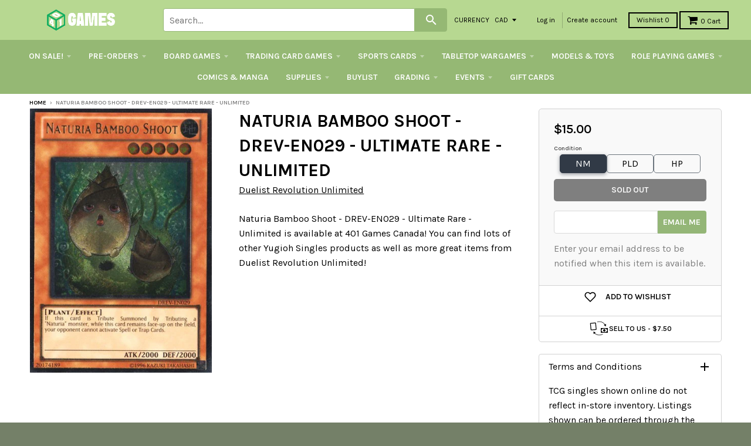

--- FILE ---
content_type: text/html; charset=utf-8
request_url: https://store.401games.ca/products/naturia-bamboo-shoot-drev-en029-ultimate-rare-unlimited
body_size: 49295
content:
<!doctype html>
<!--[if IE 8]><html class="no-js lt-ie9" lang="en"> <![endif]-->
<!--[if IE 9 ]><html class="ie9 no-js"> <![endif]-->
<!--[if (gt IE 9)|!(IE)]><!--> <html class="no-js" lang="en"> <!--<![endif]-->

<head>
  <!-- Google Tag Manager -->
<script>(function(w,d,s,l,i){w[l]=w[l]||[];w[l].push({'gtm.start':
new Date().getTime(),event:'gtm.js'});var f=d.getElementsByTagName(s)[0],
j=d.createElement(s),dl=l!='dataLayer'?'&l='+l:'';j.async=true;j.src=
'https://www.googletagmanager.com/gtm.js?id='+i+dl;f.parentNode.insertBefore(j,f);
})(window,document,'script','dataLayer','GTM-WKQVZD5T');</script>
<!-- End Google Tag Manager -->
  
  
  


  <!-- Fast Simon --><script id="autocomplete-initilizer" src="https://static-autocomplete.fastsimon.com/fast-simon-autocomplete-init.umd.js?mode=shopify&UUID=d3cae9c0-9d9b-4fe3-ad81-873270df14b5&store=17041809" async> </script><!-- Fast Simon -->
  <style>

    @media all and (max-width: 600px) 
{
    .width {
      width: 100%;
    }
}
    
       @media only screen and (min-width: 1025px) {
       .cart-checkout p {
      white-space: nowrap;
      margin-left: -45px;
    }
    #effectiveAppsAgreeCB {
          margin-left: 10px;
          display: inherit;
      margin-bottom: 0px;

        }
    }
        
    
  </style>
  

  
  
  <style id="fast-simon-autocomplete-css">  .fast-simon-autocomplete a[data-id="7925167259835"] { display: none !important; } </style>
  <script>
    var __fast_options = __fast_options || {};    
  const quickViewAddToCart = (event) => {
    event.stopPropagation();
    var parent  = document.getElementById('serp-portal') && document.getElementById('serp-portal').shadowRoot ? document.getElementById('serp-portal').shadowRoot: undefined;
    if(parent && parent.querySelector('a.quick-view-dialog-image')){
      var productURL = parent.querySelector('a.quick-view-dialog-image').href + '.json';
      $.ajax({
        url: productURL,
        success: function (data) {
          if(data.product){
            var productData = data.product;
            var selectedVariant = {};
            
            /*if there is options, searching for the selected variant*/
            if(productData.variants.length > 1){
              var variants = productData.variants;
              var selectedOptions = parent.querySelectorAll(".options .option.selected");
              var selectedSwatch = parent.querySelector(".color-swatch.selected") && parent.querySelector(".color-swatch.selected").parentElement && parent.querySelector(".color-swatch.selected").parentElement.querySelector(".color-swatch-color-name") ? parent.querySelector(".color-swatch.selected").parentElement.querySelector(".color-swatch-color-name").innerText : undefined;
              
              if(selectedSwatch){
                variants = variants.filter((variant) => Object.values(variant).indexOf(selectedSwatch) > -1)
              }
              selectedOptions.forEach((opt) => {
                variants = variants.filter((variant) => Object.values(variant).indexOf(opt.innerText) > -1)
              })
              if(variants.length == 1){
                selectedVariant = variants[0];
              }
            }
            else if(productData.variants.length == 1){
              selectedVariant = productData.variants[0];
            }

            if(Object.values(selectedVariant).length > 0 && parent.querySelector("#quick-view-qty") && parent.querySelector("#quick-view-qty").valueAsNumber != undefined){
              var itemsSelectedCnt = parent.querySelector("#quick-view-qty").valueAsNumber;
              /* if the selected amount is bigger than the stock count*/
              if(selectedVariant.inventory_quantity >= itemsSelectedCnt && parent.querySelector(".add-to-cart-button")){
                parent.querySelector(".fs-quick-view-button-wrapper").removeEventListener("click", quickViewAddToCart,true);
                parent.querySelector(".add-to-cart-button").click();
              }
                /*mobile - error*/
              else if(selectedVariant.inventory_quantity < itemsSelectedCnt && parent.querySelector(".quick-view-dialog-content-wrapper .quick-view-dialog-content")){
                var title = parent.querySelector(".quick-view-dialog-title").innerText;
                
                if(parent.querySelectorAll(".quick-view-dialog-content .cart-error").length > 0){
                  parent.querySelector(".quick-view-dialog-content .cart-error").remove();
                }
                parent.querySelector(".quick-view-dialog-content").insertAdjacentHTML("beforeend", `<div class="error cart-error cart-error-product-template" style="display: block;"><strong>You can only add `+ selectedVariant.inventory_quantity +' '+ title +`</strong></div>`)
                var objDiv = parent.querySelector(".quick-view-dialog-content-wrapper");
                objDiv.scrollTop = objDiv.scrollHeight;
              }
              else if(selectedVariant.inventory_quantity < itemsSelectedCnt && parent.querySelector(".quick-view-dialog-content")){ //desktop - error
                var title = parent.querySelector(".quick-view-dialog-title").innerText;
                
                if(parent.querySelectorAll(".quick-view-dialog-content .cart-error").length > 0){
                  parent.querySelector(".quick-view-dialog-content .cart-error").remove();
                }
                parent.querySelector(".quick-view-dialog-content").insertAdjacentHTML("beforeend", `<div class="error cart-error cart-error-product-template" style="display: block;"><strong>You can only add `+ selectedVariant.inventory_quantity +' '+ title +`</strong></div>`)
                var objDiv = parent.querySelector(".quick-view-dialog-content");
                objDiv.scrollTop = objDiv.scrollHeight;
              }
            }
          }
          
          

        },
      });
    }
}
                                                                          
    __fast_options.custom_top_scroll_selector = "#pag";

    function SerpHooks() {
    SerpOptions.registerHook('serp-quick-view', ({product, element}) => {
        if(element && element.querySelector(".fs-quick-view-button-wrapper")){
          element.querySelector(".fs-quick-view-button-wrapper").addEventListener('click', quickViewAddToCart, true ,{ once: true });
        }
    });

}

// execution here
if (window.SerpOptions) {
    SerpHooks();
} else {
    window.addEventListener('fast-serp-ready', function () {
        SerpHooks();
    });
}


function RChooks() {
    const BRAND_NARROW = "Vendor";



      console.log("upsell-cross-sell-products - is running");

        FastRecommendationWidget.registerHook("upsell-cross-sell-products", ({element, products}) => {

            /* All-Vendors */
            // var aVendors = document.querySelectorAll('div.product-title span.vendor a[href][title]');
            var aVendors = document.querySelectorAll('span.vendor a[href][title]');
            [].forEach.call(aVendors, function(a) {
            var ispHref = a.getAttribute('href');
            var v = (ispHref.match(/\?q\=(.*)/gi)[0]).replace(/\?q\=(.*)/gi, '$1');            
            
            //ispHref = ispHref.toLowerCase().replace(/\/vendors\?/gi,'/all-vendors?');            
            //ispHref = ispHref.toLowerCase().replace(/\?q\=(.*)/gi, '');
            //ispHref += `?filters=${BRAND_NARROW},${v}`;



            ispHref = ispHref.toLowerCase().replace(/\/collections\/vendors\?/gi,'/pages/search-results?');                        
            ispHref += `&filters=${BRAND_NARROW},${v}`;  
  
            console.log("the new HERF is - ", ispHref);
            a.setAttribute('href',ispHref);  
          });  
        });
}

if (window.FastRecommendationWidget) {
    RChooks();
} else {
    window.addEventListener('fast-upsell-cross-sell-ready', function () {
        RChooks();
    });
}

function preventScrollLock() {
    const quickViewObserver = new MutationObserver((mutations) => {
        mutations.forEach((mutation) => {
            if (mutation.target.style.overflow === 'hidden') {
                document.body.style.overflow = 'auto'; // Allow scrolling
            }
        });
    });

    quickViewObserver.observe(document.body, { attributes: true, attributeFilter: ['style'] });

    document.addEventListener('click', function (event) {
        if (event.target.classList.contains('fs_close_cstm') || event.target.id === 'fs_quickviewModal_cstm') {
            document.body.style.overflow = 'auto'; // Restore scrolling on modal close
        }
    });
}

// Ensure Fast Simon's hooks are loaded before running this script
if (window.SerpOptions) {
    preventScrollLock();
} else {
    window.addEventListener('fast-serp-ready', function () {
        preventScrollLock();
    });
}



</script>
  <link href="//store.401games.ca/cdn/shop/t/210/assets/storepass.css?v=62893618642885182691739034806" rel="stylesheet" type="text/css" media="all" />
  <link rel="preload" as="image" href="https://cdn.shopify.com/s/files/1/1704/1809/files/Logo_For_Website_260x_b5b9ece0-d6a5-4807-9427-0d488c650cb7_320x.png?v=1582044237">






<link rel="preconnect" href="//fonts.shopifycdn.com/" crossorigin>
<link rel="preconnect" href="//cdn.shopify.com/" crossorigin>
<link rel="preconnect" href="//v.shopify.com/" crossorigin>
<link rel="dns-prefetch" href="//store.401games.ca" crossorigin>
<link rel="dns-prefetch" href="//401games.myshopify.com" crossorigin>
<link rel="dns-prefetch" href="//cdn.shopify.com" crossorigin>
<link rel="dns-prefetch" href="//v.shopify.com" crossorigin>
<link rel="dns-prefetch" href="//fonts.shopifycdn.com" crossorigin>
  <script src="https://ajax.googleapis.com/ajax/libs/jquery/2.2.2/jquery.min.js"></script>
  <script>var __isp_new_jquery = 1</script>

  <!-- AMPIFY-ME:START -->
  
  <!-- AMPIFY-ME:END -->

  <meta name="google-site-verification" content="5i42ok2guV_Gzd79eDFaogADLkViF2M3ZuRbzUOaLVc" />

  <!--<meta name="google-site-verification" content="_hCglxgJDiItWjXZD2vhVpB3lePvsvdfT2UgzEyfjKs" />-->

  
<!-- SEO - All in One -->
<title>401 Games Canada - Naturia Bamboo Shoot - DREV-EN029 - Ultimate Rare - Unlimited</title>
<meta name="description" content="Naturia Bamboo Shoot - DREV-EN029 - Ultimate Rare - Unlimited Duelist Revolution Unlimited $9.00 401 Games" /> 
<meta name="robots" content="index"> 
<meta name="robots" content="follow"> 
<script type="application/ld+json">
{
	"@context": "http://schema.org",
	"@type": "Organization",
	"url": "http://store.401games.ca"}
</script> 
<script type="application/ld+json">
{
   "@context": "http://schema.org",
   "@type": "WebSite",
   "url": "https://store.401games.ca/",
   "potentialAction": {
     "@type": "SearchAction",
     "target": "https://store.401games.ca/search?q={search_term_string}",
     "query-input": "required name=search_term_string"
   }
}
</script> 
<script type="application/ld+json">
{
	"@context": "http://schema.org",
	"@type": "Product",
    "brand": {
		"@type": "Brand",
		"name": "Duelist Revolution Unlimited"
	},
	"sku": "YGOH-N-UNL-061-DREV-EN029UTR",
	"description": "Naturia Bamboo Shoot - DREV-EN029 - Ultimate Rare - Unlimited Duelist Revolution Unlimited $9.00 401 Games",
	"url": "https:\/\/store.401games.ca\/products\/naturia-bamboo-shoot-drev-en029-ultimate-rare-unlimited",
	"name": "Naturia Bamboo Shoot - DREV-EN029 - Ultimate Rare - Unlimited","image": "https://store.401games.ca/cdn/shop/files/Naturia-Bamboo-Shoot-DREV-EN029-Ultimate-Rare-Unlimited_grande.jpg?v=1698546548","offers": {
		"@type": "Offer",
		"price": "15.00",
		"priceCurrency": "CAD",
		"availability": "OutOfStock"
	}}
</script> 
<!-- End - SEO - All in One -->

  <meta charset="utf-8">
  <meta http-equiv="X-UA-Compatible" content="IE=edge,chrome=1">
  <link rel="canonical" href="https://store.401games.ca/products/naturia-bamboo-shoot-drev-en029-ultimate-rare-unlimited">
  <meta name="viewport" content="width=device-width,initial-scale=1">
  <meta name="theme-color" content="#000000">

  
  <link rel="shortcut icon" href="//store.401games.ca/cdn/shop/files/401_DICE_VERT_COL_GREY_Fav_Icon_2bb09094-0a57-4b4c-80fa-34c540305708_32x32.png?v=1732743316" type="image/png" />
  

  <title>
    Naturia Bamboo Shoot - DREV-EN029 - Ultimate Rare - Unlimited available at 401 Games Canada!
  </title>

 
    <meta name="description" content="Canada&#39;s Source to Buy Yugioh Cards! Shop Duelist Revolution Unlimited Set, Singles and More!">
  
 
  
<meta property="og:site_name" content="401 Games">
<meta property="og:url" content="https://store.401games.ca/products/naturia-bamboo-shoot-drev-en029-ultimate-rare-unlimited">
<meta property="og:title" content="Naturia Bamboo Shoot - DREV-EN029 - Ultimate Rare - Unlimited">
<meta property="og:type" content="product">
<meta property="og:description" content="Canada&#39;s Source to Buy Yugioh Cards! Shop Duelist Revolution Unlimited Set, Singles and More!"><meta property="og:price:amount" content="9.00">
  <meta property="og:price:currency" content="CAD"><meta property="og:image" content="http://store.401games.ca/cdn/shop/files/Naturia-Bamboo-Shoot-DREV-EN029-Ultimate-Rare-Unlimited_1024x1024.jpg?v=1698546548">
<meta property="og:image:secure_url" content="https://store.401games.ca/cdn/shop/files/Naturia-Bamboo-Shoot-DREV-EN029-Ultimate-Rare-Unlimited_1024x1024.jpg?v=1698546548">

<meta name="twitter:site" content="@">
<meta name="twitter:card" content="summary_large_image">
<meta name="twitter:title" content="Naturia Bamboo Shoot - DREV-EN029 - Ultimate Rare - Unlimited">
<meta name="twitter:description" content="Canada&#39;s Source to Buy Yugioh Cards! Shop Duelist Revolution Unlimited Set, Singles and More!">

  
  


  
  

  <script>
    window.MeteorMenu = window.MeteorMenu || {};

    MeteorMenu.startedLoadingAt = Date.now();

    // Promise polyfill https://github.com/stefanpenner/es6-promise
    !function(t,e){"object"==typeof exports&&"undefined"!=typeof module?module.exports=e():"function"==typeof define&&define.amd?define(e):t.ES6Promise=e()}(this,function(){"use strict";function t(t){var e=typeof t;return null!==t&&("object"===e||"function"===e)}function e(t){return"function"==typeof t}function n(t){B=t}function r(t){G=t}function o(){return function(){return process.nextTick(a)}}function i(){return"undefined"!=typeof z?function(){z(a)}:c()}function s(){var t=0,e=new J(a),n=document.createTextNode("");return e.observe(n,{characterData:!0}),function(){n.data=t=++t%2}}function u(){var t=new MessageChannel;return t.port1.onmessage=a,function(){return t.port2.postMessage(0)}}function c(){var t=setTimeout;return function(){return t(a,1)}}function a(){for(var t=0;t<W;t+=2){var e=V[t],n=V[t+1];e(n),V[t]=void 0,V[t+1]=void 0}W=0}function f(){try{var t=Function("return this")().require("vertx");return z=t.runOnLoop||t.runOnContext,i()}catch(e){return c()}}function l(t,e){var n=this,r=new this.constructor(p);void 0===r[Z]&&O(r);var o=n._state;if(o){var i=arguments[o-1];G(function(){return P(o,r,i,n._result)})}else E(n,r,t,e);return r}function h(t){var e=this;if(t&&"object"==typeof t&&t.constructor===e)return t;var n=new e(p);return g(n,t),n}function p(){}function v(){return new TypeError("You cannot resolve a promise with itself")}function d(){return new TypeError("A promises callback cannot return that same promise.")}function _(t){try{return t.then}catch(e){return nt.error=e,nt}}function y(t,e,n,r){try{t.call(e,n,r)}catch(o){return o}}function m(t,e,n){G(function(t){var r=!1,o=y(n,e,function(n){r||(r=!0,e!==n?g(t,n):S(t,n))},function(e){r||(r=!0,j(t,e))},"Settle: "+(t._label||" unknown promise"));!r&&o&&(r=!0,j(t,o))},t)}function b(t,e){e._state===tt?S(t,e._result):e._state===et?j(t,e._result):E(e,void 0,function(e){return g(t,e)},function(e){return j(t,e)})}function w(t,n,r){n.constructor===t.constructor&&r===l&&n.constructor.resolve===h?b(t,n):r===nt?(j(t,nt.error),nt.error=null):void 0===r?S(t,n):e(r)?m(t,n,r):S(t,n)}function g(e,n){e===n?j(e,v()):t(n)?w(e,n,_(n)):S(e,n)}function A(t){t._onerror&&t._onerror(t._result),T(t)}function S(t,e){t._state===$&&(t._result=e,t._state=tt,0!==t._subscribers.length&&G(T,t))}function j(t,e){t._state===$&&(t._state=et,t._result=e,G(A,t))}function E(t,e,n,r){var o=t._subscribers,i=o.length;t._onerror=null,o[i]=e,o[i+tt]=n,o[i+et]=r,0===i&&t._state&&G(T,t)}function T(t){var e=t._subscribers,n=t._state;if(0!==e.length){for(var r=void 0,o=void 0,i=t._result,s=0;s<e.length;s+=3)r=e[s],o=e[s+n],r?P(n,r,o,i):o(i);t._subscribers.length=0}}function M(t,e){try{return t(e)}catch(n){return nt.error=n,nt}}function P(t,n,r,o){var i=e(r),s=void 0,u=void 0,c=void 0,a=void 0;if(i){if(s=M(r,o),s===nt?(a=!0,u=s.error,s.error=null):c=!0,n===s)return void j(n,d())}else s=o,c=!0;n._state!==$||(i&&c?g(n,s):a?j(n,u):t===tt?S(n,s):t===et&&j(n,s))}function x(t,e){try{e(function(e){g(t,e)},function(e){j(t,e)})}catch(n){j(t,n)}}function C(){return rt++}function O(t){t[Z]=rt++,t._state=void 0,t._result=void 0,t._subscribers=[]}function k(){return new Error("Array Methods must be provided an Array")}function F(t){return new ot(this,t).promise}function Y(t){var e=this;return new e(U(t)?function(n,r){for(var o=t.length,i=0;i<o;i++)e.resolve(t[i]).then(n,r)}:function(t,e){return e(new TypeError("You must pass an array to race."))})}function q(t){var e=this,n=new e(p);return j(n,t),n}function D(){throw new TypeError("You must pass a resolver function as the first argument to the promise constructor")}function K(){throw new TypeError("Failed to construct 'Promise': Please use the 'new' operator, this object constructor cannot be called as a function.")}function L(){var t=void 0;if("undefined"!=typeof global)t=global;else if("undefined"!=typeof self)t=self;else try{t=Function("return this")()}catch(e){throw new Error("polyfill failed because global object is unavailable in this environment")}var n=t.Promise;if(n){var r=null;try{r=Object.prototype.toString.call(n.resolve())}catch(e){}if("[object Promise]"===r&&!n.cast)return}t.Promise=it}var N=void 0;N=Array.isArray?Array.isArray:function(t){return"[object Array]"===Object.prototype.toString.call(t)};var U=N,W=0,z=void 0,B=void 0,G=function(t,e){V[W]=t,V[W+1]=e,W+=2,2===W&&(B?B(a):X())},H="undefined"!=typeof window?window:void 0,I=H||{},J=I.MutationObserver||I.WebKitMutationObserver,Q="undefined"==typeof self&&"undefined"!=typeof process&&"[object process]"==={}.toString.call(process),R="undefined"!=typeof Uint8ClampedArray&&"undefined"!=typeof importScripts&&"undefined"!=typeof MessageChannel,V=new Array(1e3),X=void 0;X=Q?o():J?s():R?u():void 0===H&&"function"==typeof require?f():c();var Z=Math.random().toString(36).substring(2),$=void 0,tt=1,et=2,nt={error:null},rt=0,ot=function(){function t(t,e){this._instanceConstructor=t,this.promise=new t(p),this.promise[Z]||O(this.promise),U(e)?(this.length=e.length,this._remaining=e.length,this._result=new Array(this.length),0===this.length?S(this.promise,this._result):(this.length=this.length||0,this._enumerate(e),0===this._remaining&&S(this.promise,this._result))):j(this.promise,k())}return t.prototype._enumerate=function(t){for(var e=0;this._state===$&&e<t.length;e++)this._eachEntry(t[e],e)},t.prototype._eachEntry=function(t,e){var n=this._instanceConstructor,r=n.resolve;if(r===h){var o=_(t);if(o===l&&t._state!==$)this._settledAt(t._state,e,t._result);else if("function"!=typeof o)this._remaining--,this._result[e]=t;else if(n===it){var i=new n(p);w(i,t,o),this._willSettleAt(i,e)}else this._willSettleAt(new n(function(e){return e(t)}),e)}else this._willSettleAt(r(t),e)},t.prototype._settledAt=function(t,e,n){var r=this.promise;r._state===$&&(this._remaining--,t===et?j(r,n):this._result[e]=n),0===this._remaining&&S(r,this._result)},t.prototype._willSettleAt=function(t,e){var n=this;E(t,void 0,function(t){return n._settledAt(tt,e,t)},function(t){return n._settledAt(et,e,t)})},t}(),it=function(){function t(e){this[Z]=C(),this._result=this._state=void 0,this._subscribers=[],p!==e&&("function"!=typeof e&&D(),this instanceof t?x(this,e):K())}return t.prototype["catch"]=function(t){return this.then(null,t)},t.prototype["finally"]=function(t){var n=this,r=n.constructor;return e(t)?n.then(function(e){return r.resolve(t()).then(function(){return e})},function(e){return r.resolve(t()).then(function(){throw e})}):n.then(t,t)},t}();return it.prototype.then=l,it.all=F,it.race=Y,it.resolve=h,it.reject=q,it._setScheduler=n,it._setAsap=r,it._asap=G,it.polyfill=L,it.Promise=it,it.polyfill(),it});

    // Fetch polyfill https://github.com/developit/unfetch
    self.fetch||(self.fetch=function(e,n){return n=n||{},new Promise(function(t,s){var r=new XMLHttpRequest,o=[],u=[],i={},a=function(){return{ok:2==(r.status/100|0),statusText:r.statusText,status:r.status,url:r.responseURL,text:function(){return Promise.resolve(r.responseText)},json:function(){return Promise.resolve(JSON.parse(r.responseText))},blob:function(){return Promise.resolve(new Blob([r.response]))},clone:a,headers:{keys:function(){return o},entries:function(){return u},get:function(e){return i[e.toLowerCase()]},has:function(e){return e.toLowerCase()in i}}}};for(var c in r.open(n.method||"get",e,!0),r.onload=function(){r.getAllResponseHeaders().replace(/^(.*?):[^\S\n]*([\s\S]*?)$/gm,function(e,n,t){o.push(n=n.toLowerCase()),u.push([n,t]),i[n]=i[n]?i[n]+","+t:t}),t(a())},r.onerror=s,r.withCredentials="include"==n.credentials,n.headers)r.setRequestHeader(c,n.headers[c]);r.send(n.body||null)})});

  
    MeteorMenu.loadData=function(){function e(){return new Promise(function(e){var t=document.createElement("link");t.rel="stylesheet",t.href="//store.401games.ca/cdn/shop/t/210/assets/meteor-menu.css?v=22209453911828352971739034806",t.onload=function(){e()},document.head.appendChild(t)})}function t(){window.performance&&1==window.performance.navigation.type?sessionStorage.removeItem(i):window.performance||sessionStorage.removeItem(i)}function n(){return t(),new Promise(function(e,t){function n(t){return MeteorMenu.data=t,e()}var s=r();if(s)return n(s);fetch(a,{credentials:"include"}).then(function(e){return e.text()}).then(function(e){const t=document.createElement("html");t.innerHTML=e;const r=t.querySelector("script#meteor-menu-data");if(!r)throw new Error("[Meteor Mega Menus] Could not find script#meteor-menu-data in async menu data endpoint");const a=JSON.parse(r.textContent);o(a),sessionStorage.setItem(i,JSON.stringify(a)),n(a)})["catch"](function(e){t(e)})})}function r(){var e=sessionStorage.getItem(i);if(e)try{return JSON.parse(e)}catch(t){console.warn("Meteor Mega Menus: Malformed cached menu data, expected a JSON string but instead got:",e),console.warn("If you are seeing this error, please get in touch with us at support@heliumdev.com"),sessionStorage.removeItem(i)}}function o(e){var t=[],n={linklists:function(e){if(!(e instanceof Object))return"linklists must be an Object"}};for(var r in n){var o=e[r],a=n[r](o);a&&t.push({key:r,error:a,value:o})}if(t.length>0)throw console.error("Meteor Mega Menus: Invalid keys detected in menu data",t),new Error("Malformed menu data")}var a="/products?view=meteor&timestamp="+Date.now(),i="meteor:menu_data",s=[e(),n()];Promise.all(s).then(function(){MeteorMenu.loaded=!0,MeteorMenu.dataReady&&MeteorMenu.dataReady()})["catch"](function(e){throw console.error("Meteor Mega Menus: Encountered an error while attempting to fetchMenuData from '"+a+"'"),new Error(e)})},MeteorMenu.loadData();
  

  </script>
   
      <script src="//store.401games.ca/cdn/shop/t/210/assets/meteor-menu.js?v=183868650305296347631739034806" async></script>
   



  <script>window.performance && window.performance.mark && window.performance.mark('shopify.content_for_header.start');</script><meta name="google-site-verification" content="5i42ok2guV_Gzd79eDFaogADLkViF2M3ZuRbzUOaLVc">
<meta id="shopify-digital-wallet" name="shopify-digital-wallet" content="/17041809/digital_wallets/dialog">
<meta name="shopify-checkout-api-token" content="d482fbec484b8d4ad29b840deb06788e">
<meta id="in-context-paypal-metadata" data-shop-id="17041809" data-venmo-supported="false" data-environment="production" data-locale="en_US" data-paypal-v4="true" data-currency="CAD">
<link rel="alternate" type="application/json+oembed" href="https://store.401games.ca/products/naturia-bamboo-shoot-drev-en029-ultimate-rare-unlimited.oembed">
<script async="async" src="/checkouts/internal/preloads.js?locale=en-CA"></script>
<link rel="preconnect" href="https://shop.app" crossorigin="anonymous">
<script async="async" src="https://shop.app/checkouts/internal/preloads.js?locale=en-CA&shop_id=17041809" crossorigin="anonymous"></script>
<script id="shopify-features" type="application/json">{"accessToken":"d482fbec484b8d4ad29b840deb06788e","betas":["rich-media-storefront-analytics"],"domain":"store.401games.ca","predictiveSearch":true,"shopId":17041809,"locale":"en"}</script>
<script>var Shopify = Shopify || {};
Shopify.shop = "401games.myshopify.com";
Shopify.locale = "en";
Shopify.currency = {"active":"CAD","rate":"1.0"};
Shopify.country = "CA";
Shopify.theme = {"name":"2025 Current Theme - Pre-Wishlist Variant fix","id":135259488443,"schema_name":"District","schema_version":"2.2.1","theme_store_id":735,"role":"main"};
Shopify.theme.handle = "null";
Shopify.theme.style = {"id":null,"handle":null};
Shopify.cdnHost = "store.401games.ca/cdn";
Shopify.routes = Shopify.routes || {};
Shopify.routes.root = "/";</script>
<script type="module">!function(o){(o.Shopify=o.Shopify||{}).modules=!0}(window);</script>
<script>!function(o){function n(){var o=[];function n(){o.push(Array.prototype.slice.apply(arguments))}return n.q=o,n}var t=o.Shopify=o.Shopify||{};t.loadFeatures=n(),t.autoloadFeatures=n()}(window);</script>
<script>
  window.ShopifyPay = window.ShopifyPay || {};
  window.ShopifyPay.apiHost = "shop.app\/pay";
  window.ShopifyPay.redirectState = null;
</script>
<script id="shop-js-analytics" type="application/json">{"pageType":"product"}</script>
<script defer="defer" async type="module" src="//store.401games.ca/cdn/shopifycloud/shop-js/modules/v2/client.init-shop-cart-sync_C5BV16lS.en.esm.js"></script>
<script defer="defer" async type="module" src="//store.401games.ca/cdn/shopifycloud/shop-js/modules/v2/chunk.common_CygWptCX.esm.js"></script>
<script type="module">
  await import("//store.401games.ca/cdn/shopifycloud/shop-js/modules/v2/client.init-shop-cart-sync_C5BV16lS.en.esm.js");
await import("//store.401games.ca/cdn/shopifycloud/shop-js/modules/v2/chunk.common_CygWptCX.esm.js");

  window.Shopify.SignInWithShop?.initShopCartSync?.({"fedCMEnabled":true,"windoidEnabled":true});

</script>
<script>
  window.Shopify = window.Shopify || {};
  if (!window.Shopify.featureAssets) window.Shopify.featureAssets = {};
  window.Shopify.featureAssets['shop-js'] = {"shop-cart-sync":["modules/v2/client.shop-cart-sync_ZFArdW7E.en.esm.js","modules/v2/chunk.common_CygWptCX.esm.js"],"init-fed-cm":["modules/v2/client.init-fed-cm_CmiC4vf6.en.esm.js","modules/v2/chunk.common_CygWptCX.esm.js"],"shop-button":["modules/v2/client.shop-button_tlx5R9nI.en.esm.js","modules/v2/chunk.common_CygWptCX.esm.js"],"shop-cash-offers":["modules/v2/client.shop-cash-offers_DOA2yAJr.en.esm.js","modules/v2/chunk.common_CygWptCX.esm.js","modules/v2/chunk.modal_D71HUcav.esm.js"],"init-windoid":["modules/v2/client.init-windoid_sURxWdc1.en.esm.js","modules/v2/chunk.common_CygWptCX.esm.js"],"shop-toast-manager":["modules/v2/client.shop-toast-manager_ClPi3nE9.en.esm.js","modules/v2/chunk.common_CygWptCX.esm.js"],"init-shop-email-lookup-coordinator":["modules/v2/client.init-shop-email-lookup-coordinator_B8hsDcYM.en.esm.js","modules/v2/chunk.common_CygWptCX.esm.js"],"init-shop-cart-sync":["modules/v2/client.init-shop-cart-sync_C5BV16lS.en.esm.js","modules/v2/chunk.common_CygWptCX.esm.js"],"avatar":["modules/v2/client.avatar_BTnouDA3.en.esm.js"],"pay-button":["modules/v2/client.pay-button_FdsNuTd3.en.esm.js","modules/v2/chunk.common_CygWptCX.esm.js"],"init-customer-accounts":["modules/v2/client.init-customer-accounts_DxDtT_ad.en.esm.js","modules/v2/client.shop-login-button_C5VAVYt1.en.esm.js","modules/v2/chunk.common_CygWptCX.esm.js","modules/v2/chunk.modal_D71HUcav.esm.js"],"init-shop-for-new-customer-accounts":["modules/v2/client.init-shop-for-new-customer-accounts_ChsxoAhi.en.esm.js","modules/v2/client.shop-login-button_C5VAVYt1.en.esm.js","modules/v2/chunk.common_CygWptCX.esm.js","modules/v2/chunk.modal_D71HUcav.esm.js"],"shop-login-button":["modules/v2/client.shop-login-button_C5VAVYt1.en.esm.js","modules/v2/chunk.common_CygWptCX.esm.js","modules/v2/chunk.modal_D71HUcav.esm.js"],"init-customer-accounts-sign-up":["modules/v2/client.init-customer-accounts-sign-up_CPSyQ0Tj.en.esm.js","modules/v2/client.shop-login-button_C5VAVYt1.en.esm.js","modules/v2/chunk.common_CygWptCX.esm.js","modules/v2/chunk.modal_D71HUcav.esm.js"],"shop-follow-button":["modules/v2/client.shop-follow-button_Cva4Ekp9.en.esm.js","modules/v2/chunk.common_CygWptCX.esm.js","modules/v2/chunk.modal_D71HUcav.esm.js"],"checkout-modal":["modules/v2/client.checkout-modal_BPM8l0SH.en.esm.js","modules/v2/chunk.common_CygWptCX.esm.js","modules/v2/chunk.modal_D71HUcav.esm.js"],"lead-capture":["modules/v2/client.lead-capture_Bi8yE_yS.en.esm.js","modules/v2/chunk.common_CygWptCX.esm.js","modules/v2/chunk.modal_D71HUcav.esm.js"],"shop-login":["modules/v2/client.shop-login_D6lNrXab.en.esm.js","modules/v2/chunk.common_CygWptCX.esm.js","modules/v2/chunk.modal_D71HUcav.esm.js"],"payment-terms":["modules/v2/client.payment-terms_CZxnsJam.en.esm.js","modules/v2/chunk.common_CygWptCX.esm.js","modules/v2/chunk.modal_D71HUcav.esm.js"]};
</script>
<script>(function() {
  var isLoaded = false;
  function asyncLoad() {
    if (isLoaded) return;
    isLoaded = true;
    var urls = ["https:\/\/cdn.recovermycart.com\/scripts\/keepcart\/CartJS.min.js?shop=401games.myshopify.com\u0026shop=401games.myshopify.com","https:\/\/fastsimon.akamaized.net\/fast-simon-autocomplete-init.umd.js?mode=shopify\u0026UUID=d3cae9c0-9d9b-4fe3-ad81-873270df14b5\u0026store=17041809\u0026shop=401games.myshopify.com","https:\/\/services.nofraud.com\/js\/device.js?shop=401games.myshopify.com","https:\/\/cdn.shopify.com\/s\/files\/1\/1704\/1809\/t\/134\/assets\/verify-meteor-menu.js?meteor_tier=premium\u0026shop=401games.myshopify.com","https:\/\/static-autocomplete.fastsimon.com\/fast-simon-autocomplete-init.umd.js?mode=shopify\u0026UUID=d3cae9c0-9d9b-4fe3-ad81-873270df14b5\u0026store=17041809\u0026shop=401games.myshopify.com","https:\/\/design-packs.herokuapp.com\/design_packs_file.js?shop=401games.myshopify.com","https:\/\/d3p29gcwgas9m8.cloudfront.net\/assets\/js\/index.js?shop=401games.myshopify.com"];
    for (var i = 0; i < urls.length; i++) {
      var s = document.createElement('script');
      s.type = 'text/javascript';
      s.async = true;
      s.src = urls[i];
      var x = document.getElementsByTagName('script')[0];
      x.parentNode.insertBefore(s, x);
    }
  };
  if(window.attachEvent) {
    window.attachEvent('onload', asyncLoad);
  } else {
    window.addEventListener('load', asyncLoad, false);
  }
})();</script>
<script id="__st">var __st={"a":17041809,"offset":-18000,"reqid":"36a94a44-07c3-4f70-908e-e4650cad1303-1768624051","pageurl":"store.401games.ca\/products\/naturia-bamboo-shoot-drev-en029-ultimate-rare-unlimited","u":"9afbcbfda776","p":"product","rtyp":"product","rid":6984803188923};</script>
<script>window.ShopifyPaypalV4VisibilityTracking = true;</script>
<script id="form-persister">!function(){'use strict';const t='contact',e='new_comment',n=[[t,t],['blogs',e],['comments',e],[t,'customer']],o='password',r='form_key',c=['recaptcha-v3-token','g-recaptcha-response','h-captcha-response',o],s=()=>{try{return window.sessionStorage}catch{return}},i='__shopify_v',u=t=>t.elements[r],a=function(){const t=[...n].map((([t,e])=>`form[action*='/${t}']:not([data-nocaptcha='true']) input[name='form_type'][value='${e}']`)).join(',');var e;return e=t,()=>e?[...document.querySelectorAll(e)].map((t=>t.form)):[]}();function m(t){const e=u(t);a().includes(t)&&(!e||!e.value)&&function(t){try{if(!s())return;!function(t){const e=s();if(!e)return;const n=u(t);if(!n)return;const o=n.value;o&&e.removeItem(o)}(t);const e=Array.from(Array(32),(()=>Math.random().toString(36)[2])).join('');!function(t,e){u(t)||t.append(Object.assign(document.createElement('input'),{type:'hidden',name:r})),t.elements[r].value=e}(t,e),function(t,e){const n=s();if(!n)return;const r=[...t.querySelectorAll(`input[type='${o}']`)].map((({name:t})=>t)),u=[...c,...r],a={};for(const[o,c]of new FormData(t).entries())u.includes(o)||(a[o]=c);n.setItem(e,JSON.stringify({[i]:1,action:t.action,data:a}))}(t,e)}catch(e){console.error('failed to persist form',e)}}(t)}const f=t=>{if('true'===t.dataset.persistBound)return;const e=function(t,e){const n=function(t){return'function'==typeof t.submit?t.submit:HTMLFormElement.prototype.submit}(t).bind(t);return function(){let t;return()=>{t||(t=!0,(()=>{try{e(),n()}catch(t){(t=>{console.error('form submit failed',t)})(t)}})(),setTimeout((()=>t=!1),250))}}()}(t,(()=>{m(t)}));!function(t,e){if('function'==typeof t.submit&&'function'==typeof e)try{t.submit=e}catch{}}(t,e),t.addEventListener('submit',(t=>{t.preventDefault(),e()})),t.dataset.persistBound='true'};!function(){function t(t){const e=(t=>{const e=t.target;return e instanceof HTMLFormElement?e:e&&e.form})(t);e&&m(e)}document.addEventListener('submit',t),document.addEventListener('DOMContentLoaded',(()=>{const e=a();for(const t of e)f(t);var n;n=document.body,new window.MutationObserver((t=>{for(const e of t)if('childList'===e.type&&e.addedNodes.length)for(const t of e.addedNodes)1===t.nodeType&&'FORM'===t.tagName&&a().includes(t)&&f(t)})).observe(n,{childList:!0,subtree:!0,attributes:!1}),document.removeEventListener('submit',t)}))}()}();</script>
<script integrity="sha256-4kQ18oKyAcykRKYeNunJcIwy7WH5gtpwJnB7kiuLZ1E=" data-source-attribution="shopify.loadfeatures" defer="defer" src="//store.401games.ca/cdn/shopifycloud/storefront/assets/storefront/load_feature-a0a9edcb.js" crossorigin="anonymous"></script>
<script crossorigin="anonymous" defer="defer" src="//store.401games.ca/cdn/shopifycloud/storefront/assets/shopify_pay/storefront-65b4c6d7.js?v=20250812"></script>
<script data-source-attribution="shopify.dynamic_checkout.dynamic.init">var Shopify=Shopify||{};Shopify.PaymentButton=Shopify.PaymentButton||{isStorefrontPortableWallets:!0,init:function(){window.Shopify.PaymentButton.init=function(){};var t=document.createElement("script");t.src="https://store.401games.ca/cdn/shopifycloud/portable-wallets/latest/portable-wallets.en.js",t.type="module",document.head.appendChild(t)}};
</script>
<script data-source-attribution="shopify.dynamic_checkout.buyer_consent">
  function portableWalletsHideBuyerConsent(e){var t=document.getElementById("shopify-buyer-consent"),n=document.getElementById("shopify-subscription-policy-button");t&&n&&(t.classList.add("hidden"),t.setAttribute("aria-hidden","true"),n.removeEventListener("click",e))}function portableWalletsShowBuyerConsent(e){var t=document.getElementById("shopify-buyer-consent"),n=document.getElementById("shopify-subscription-policy-button");t&&n&&(t.classList.remove("hidden"),t.removeAttribute("aria-hidden"),n.addEventListener("click",e))}window.Shopify?.PaymentButton&&(window.Shopify.PaymentButton.hideBuyerConsent=portableWalletsHideBuyerConsent,window.Shopify.PaymentButton.showBuyerConsent=portableWalletsShowBuyerConsent);
</script>
<script data-source-attribution="shopify.dynamic_checkout.cart.bootstrap">document.addEventListener("DOMContentLoaded",(function(){function t(){return document.querySelector("shopify-accelerated-checkout-cart, shopify-accelerated-checkout")}if(t())Shopify.PaymentButton.init();else{new MutationObserver((function(e,n){t()&&(Shopify.PaymentButton.init(),n.disconnect())})).observe(document.body,{childList:!0,subtree:!0})}}));
</script>
<link id="shopify-accelerated-checkout-styles" rel="stylesheet" media="screen" href="https://store.401games.ca/cdn/shopifycloud/portable-wallets/latest/accelerated-checkout-backwards-compat.css" crossorigin="anonymous">
<style id="shopify-accelerated-checkout-cart">
        #shopify-buyer-consent {
  margin-top: 1em;
  display: inline-block;
  width: 100%;
}

#shopify-buyer-consent.hidden {
  display: none;
}

#shopify-subscription-policy-button {
  background: none;
  border: none;
  padding: 0;
  text-decoration: underline;
  font-size: inherit;
  cursor: pointer;
}

#shopify-subscription-policy-button::before {
  box-shadow: none;
}

      </style>

<script>window.performance && window.performance.mark && window.performance.mark('shopify.content_for_header.end');</script>
<script src="//cdn.shopify.com/s/files/1/1704/1809/t/110/assets/ndnapps_products_slider.js?v=16796189820163042125" type="text/javascript" defer></script>
  <script>window.beans_cjs_id = ''; window.beans_cjs_email = '';</script> 


  
  
  

  
  
  
  
  
    <link href="//fonts.googleapis.com/css?family=Karla:400,400italic,700,700italic|Karla:400,400italic,700,700italic|Karla:400,400italic,700,700italic|" rel="stylesheet" type="text/css" media="all" />
  


  <link href="//store.401games.ca/cdn/shop/t/210/assets/theme.scss.css?v=157863552398162969581739777698" rel="stylesheet" type="text/css" media="all" />
  <link href="//store.401games.ca/cdn/shop/t/210/assets/adam.scss.css?v=7628463804868197221739034806" rel="stylesheet" type="text/css" media="all" />

  

  

  <!-- /snippets/oldIE-js.liquid -->


<!--[if lt IE 9]>

<script src="//cdnjs.cloudflare.com/ajax/libs/html5shiv/3.7.2/html5shiv.min.js" type="text/javascript"></script>
<script src="//store.401games.ca/cdn/shop/t/210/assets/respond.min.js?v=52248677837542619231739034806" type="text/javascript"></script>
<link href="//store.401games.ca/cdn/shop/t/210/assets/respond-proxy.html" id="respond-proxy" rel="respond-proxy" />
<link href="//store.401games.ca/search?q=3ad3ed57b501648be7cd218e2ee90ed3" id="respond-redirect" rel="respond-redirect" />
<script src="//store.401games.ca/search?q=3ad3ed57b501648be7cd218e2ee90ed3" type="text/javascript"></script>
<![endif]-->

  <script>
    window.StyleHatch = window.StyleHatch || {};
    StyleHatch.currencyFormat = "${{amount}}";
    StyleHatch.Strings = {
      instagramAddToken: "Add your Instagram access token.",
      instagramInvalidToken: "The Instagram access token is invalid. Check to make sure you added the complete token.",
      instagramRateLimitToken: "Your store is currently over Instagram\u0026#39;s rate limit. Contact Style Hatch support for details.",
      addToCart: "Add to Cart",
      soldOut: "Sold Out"
    }
    StyleHatch.ajaxCartEnable = true;
    // Post defer
    window.addEventListener('DOMContentLoaded', function() {
      

      
        
      });
      document.documentElement.className = document.documentElement.className.replace('no-js', 'js');
  </script>

  <!--[if (gt IE 9)|!(IE)]><!--><script src="//store.401games.ca/cdn/shop/t/210/assets/lazysizes.min.js?v=18864737905805455751739034806" async="async"></script><!--<![endif]-->
  <!--[if lte IE 9]><script src="//store.401games.ca/cdn/shop/t/210/assets/lazysizes.min.js?v=18864737905805455751739034806"></script><![endif]-->
  <!--[if (gt IE 9)|!(IE)]><!--><script src="//store.401games.ca/cdn/shop/t/210/assets/vendor.js?v=121752279849300256241739034806" defer="defer"></script><!--<![endif]-->
  <!--[if lte IE 9]><script src="//store.401games.ca/cdn/shop/t/210/assets/vendor.js?v=121752279849300256241739034806"></script><![endif]-->
  
  <script>
StyleHatch.currencyConverter = true;
StyleHatch.shopCurrency = 'CAD';
StyleHatch.defaultCurrency = 'CAD';
// Formatting
StyleHatch.currencyConverterFormat = 'money_with_currency_format';
StyleHatch.moneyWithCurrencyFormat = "${{amount}} CAD";
StyleHatch.moneyFormat = "${{amount}}";
</script>
<!--[if (gt IE 9)|!(IE)]><!--><script src="//cdn.shopify.com/s/javascripts/currencies.js" defer="defer"></script><!--<![endif]-->
<!--[if lte IE 9]><script src="//cdn.shopify.com/s/javascripts/currencies.js"></script><![endif]-->
<!--[if (gt IE 9)|!(IE)]><!--><script src="//store.401games.ca/cdn/shop/t/210/assets/jquery.currencies.min.js?v=152147414266255262171739034806" defer="defer"></script><!--<![endif]-->
<!--[if lte IE 9]><script src="//store.401games.ca/cdn/shop/t/210/assets/jquery.currencies.min.js?v=152147414266255262171739034806"></script><![endif]-->

  
  <!--[if (gt IE 9)|!(IE)]><!--><script src="//store.401games.ca/cdn/shop/t/210/assets/theme.js?v=68173333076618586901739034806" defer="defer"></script><!--<![endif]-->
  <!--[if lte IE 9]><script src="//store.401games.ca/cdn/shop/t/210/assets/theme.js?v=68173333076618586901739034806"></script><![endif]-->


  
  
  <meta name="facebook-domain-verification" content="1oa7v7izmgea7oc2w3r5a9os5ixpnd" />
  <meta name="facebook-domain-verification" content="0zoq7m9obh2rqwg0oss1kzlwkwz57f" />
  
  
  <script>
  
document.addEventListener("DOMContentLoaded", function () {
  	 
  	function hooks() {

    FastAutocomplete.registerHook('render-autocomplete-product-item', ({product, index, element}) => {
      
      const priceElement = element.querySelector('.fs-price');
      if (priceElement && !priceElement.textContent.includes(".")) {
      	const splitPrice = priceElement.textContent.split(" ");
        console.log(splitPrice)
        splitPrice[0] = splitPrice[0] + ".00";
        console.log(splitPrice)
        const newPrice = splitPrice.join(" ");
        console.log(newPrice)
        priceElement.textContent = newPrice;
      }
      
//       const priceCompareElement = element.querySelector('.fs-price.compare');
//       if (!priceCompareElement) return
//       if (!priceCompareElement.textContent.includes("CAD") && !priceCompareElement.textContent.includes("USD")) {
//       	priceCompareElement.textContent = priceCompareElement.textContent + " USD";
//       }
          
    });
}

if (window.FastAutocomplete) {
    hooks();
} else {
    window.addEventListener('fast-autocomplete-ready', function () {
        hooks();
    });
}
  
        
});
</script>

  


  <!-- "snippets/shogun-head.liquid" was not rendered, the associated app was uninstalled -->
<link rel="preload" href="//store.401games.ca/cdn/shop/t/210/assets/design-pack-styles.css?v=173712910775263944171739034806" as="style">
<link href="//store.401games.ca/cdn/shop/t/210/assets/design-pack-styles.css?v=173712910775263944171739034806" rel="stylesheet" type="text/css" media="all" /> 

  


  <style>
    .fs-page-title-container.svelte-kesx38 {
      display: none;
    }
  </style>


<!-- BEGIN app block: shopify://apps/klaviyo-email-marketing-sms/blocks/klaviyo-onsite-embed/2632fe16-c075-4321-a88b-50b567f42507 -->












  <script async src="https://static.klaviyo.com/onsite/js/YeG5AR/klaviyo.js?company_id=YeG5AR"></script>
  <script>!function(){if(!window.klaviyo){window._klOnsite=window._klOnsite||[];try{window.klaviyo=new Proxy({},{get:function(n,i){return"push"===i?function(){var n;(n=window._klOnsite).push.apply(n,arguments)}:function(){for(var n=arguments.length,o=new Array(n),w=0;w<n;w++)o[w]=arguments[w];var t="function"==typeof o[o.length-1]?o.pop():void 0,e=new Promise((function(n){window._klOnsite.push([i].concat(o,[function(i){t&&t(i),n(i)}]))}));return e}}})}catch(n){window.klaviyo=window.klaviyo||[],window.klaviyo.push=function(){var n;(n=window._klOnsite).push.apply(n,arguments)}}}}();</script>

  
    <script id="viewed_product">
      if (item == null) {
        var _learnq = _learnq || [];

        var MetafieldReviews = null
        var MetafieldYotpoRating = null
        var MetafieldYotpoCount = null
        var MetafieldLooxRating = null
        var MetafieldLooxCount = null
        var okendoProduct = null
        var okendoProductReviewCount = null
        var okendoProductReviewAverageValue = null
        try {
          // The following fields are used for Customer Hub recently viewed in order to add reviews.
          // This information is not part of __kla_viewed. Instead, it is part of __kla_viewed_reviewed_items
          MetafieldReviews = {};
          MetafieldYotpoRating = null
          MetafieldYotpoCount = null
          MetafieldLooxRating = null
          MetafieldLooxCount = null

          okendoProduct = null
          // If the okendo metafield is not legacy, it will error, which then requires the new json formatted data
          if (okendoProduct && 'error' in okendoProduct) {
            okendoProduct = null
          }
          okendoProductReviewCount = okendoProduct ? okendoProduct.reviewCount : null
          okendoProductReviewAverageValue = okendoProduct ? okendoProduct.reviewAverageValue : null
        } catch (error) {
          console.error('Error in Klaviyo onsite reviews tracking:', error);
        }

        var item = {
          Name: "Naturia Bamboo Shoot - DREV-EN029 - Ultimate Rare - Unlimited",
          ProductID: 6984803188923,
          Categories: ["All","All Products","All Vendors","All Yu-Gi-Oh!","Best Selling Products","big collection test","BOXING WEEK 2022 PLD, HP, DMG","Everything - No Gift Cards","Newest Products","Sold Out","TCG SINGLES LOYALTY ELIGIBLE","TCG SINGLES LOYALTY ELIGIBLE 2.0","Trading Card Game Singles","Trading Card Games","Weight Test","YUGIOH MAIN SERIES SETS","Yugioh Singles","Yugioh Singles 2.0 Test"],
          ImageURL: "https://store.401games.ca/cdn/shop/files/Naturia-Bamboo-Shoot-DREV-EN029-Ultimate-Rare-Unlimited_grande.jpg?v=1698546548",
          URL: "https://store.401games.ca/products/naturia-bamboo-shoot-drev-en029-ultimate-rare-unlimited",
          Brand: "Duelist Revolution Unlimited",
          Price: "$9.00",
          Value: "9.00",
          CompareAtPrice: "$0.00"
        };
        _learnq.push(['track', 'Viewed Product', item]);
        _learnq.push(['trackViewedItem', {
          Title: item.Name,
          ItemId: item.ProductID,
          Categories: item.Categories,
          ImageUrl: item.ImageURL,
          Url: item.URL,
          Metadata: {
            Brand: item.Brand,
            Price: item.Price,
            Value: item.Value,
            CompareAtPrice: item.CompareAtPrice
          },
          metafields:{
            reviews: MetafieldReviews,
            yotpo:{
              rating: MetafieldYotpoRating,
              count: MetafieldYotpoCount,
            },
            loox:{
              rating: MetafieldLooxRating,
              count: MetafieldLooxCount,
            },
            okendo: {
              rating: okendoProductReviewAverageValue,
              count: okendoProductReviewCount,
            }
          }
        }]);
      }
    </script>
  




  <script>
    window.klaviyoReviewsProductDesignMode = false
  </script>







<!-- END app block --><!-- BEGIN app block: shopify://apps/minmaxify-order-limits/blocks/app-embed-block/3acfba32-89f3-4377-ae20-cbb9abc48475 --><script type="text/javascript" src="https://limits.minmaxify.com/401games.myshopify.com?v=139c&r=20260116155844"></script>

<!-- END app block --><!-- BEGIN app block: shopify://apps/product-filters-search/blocks/autocomplete/95672d06-1c4e-4e1b-9368-e84ce1ad6886 --><script>
    var fast_dawn_theme_action = "/pages/search-results";
    var __isp_new_jquery = "true" === "true";
</script>


    


    <script>var _isp_injected_already = true</script>
    <!-- BEGIN app snippet: fast-simon-autocomplete-init --><script id="autocomplete-initilizer"
        src="https://static-autocomplete.fastsimon.com/fast-simon-autocomplete-init.umd.js?mode=shopify&UUID=d3cae9c0-9d9b-4fe3-ad81-873270df14b5&store=17041809"
        async>
</script>
<!-- END app snippet -->

<!-- END app block --><link href="https://monorail-edge.shopifysvc.com" rel="dns-prefetch">
<script>(function(){if ("sendBeacon" in navigator && "performance" in window) {try {var session_token_from_headers = performance.getEntriesByType('navigation')[0].serverTiming.find(x => x.name == '_s').description;} catch {var session_token_from_headers = undefined;}var session_cookie_matches = document.cookie.match(/_shopify_s=([^;]*)/);var session_token_from_cookie = session_cookie_matches && session_cookie_matches.length === 2 ? session_cookie_matches[1] : "";var session_token = session_token_from_headers || session_token_from_cookie || "";function handle_abandonment_event(e) {var entries = performance.getEntries().filter(function(entry) {return /monorail-edge.shopifysvc.com/.test(entry.name);});if (!window.abandonment_tracked && entries.length === 0) {window.abandonment_tracked = true;var currentMs = Date.now();var navigation_start = performance.timing.navigationStart;var payload = {shop_id: 17041809,url: window.location.href,navigation_start,duration: currentMs - navigation_start,session_token,page_type: "product"};window.navigator.sendBeacon("https://monorail-edge.shopifysvc.com/v1/produce", JSON.stringify({schema_id: "online_store_buyer_site_abandonment/1.1",payload: payload,metadata: {event_created_at_ms: currentMs,event_sent_at_ms: currentMs}}));}}window.addEventListener('pagehide', handle_abandonment_event);}}());</script>
<script id="web-pixels-manager-setup">(function e(e,d,r,n,o){if(void 0===o&&(o={}),!Boolean(null===(a=null===(i=window.Shopify)||void 0===i?void 0:i.analytics)||void 0===a?void 0:a.replayQueue)){var i,a;window.Shopify=window.Shopify||{};var t=window.Shopify;t.analytics=t.analytics||{};var s=t.analytics;s.replayQueue=[],s.publish=function(e,d,r){return s.replayQueue.push([e,d,r]),!0};try{self.performance.mark("wpm:start")}catch(e){}var l=function(){var e={modern:/Edge?\/(1{2}[4-9]|1[2-9]\d|[2-9]\d{2}|\d{4,})\.\d+(\.\d+|)|Firefox\/(1{2}[4-9]|1[2-9]\d|[2-9]\d{2}|\d{4,})\.\d+(\.\d+|)|Chrom(ium|e)\/(9{2}|\d{3,})\.\d+(\.\d+|)|(Maci|X1{2}).+ Version\/(15\.\d+|(1[6-9]|[2-9]\d|\d{3,})\.\d+)([,.]\d+|)( \(\w+\)|)( Mobile\/\w+|) Safari\/|Chrome.+OPR\/(9{2}|\d{3,})\.\d+\.\d+|(CPU[ +]OS|iPhone[ +]OS|CPU[ +]iPhone|CPU IPhone OS|CPU iPad OS)[ +]+(15[._]\d+|(1[6-9]|[2-9]\d|\d{3,})[._]\d+)([._]\d+|)|Android:?[ /-](13[3-9]|1[4-9]\d|[2-9]\d{2}|\d{4,})(\.\d+|)(\.\d+|)|Android.+Firefox\/(13[5-9]|1[4-9]\d|[2-9]\d{2}|\d{4,})\.\d+(\.\d+|)|Android.+Chrom(ium|e)\/(13[3-9]|1[4-9]\d|[2-9]\d{2}|\d{4,})\.\d+(\.\d+|)|SamsungBrowser\/([2-9]\d|\d{3,})\.\d+/,legacy:/Edge?\/(1[6-9]|[2-9]\d|\d{3,})\.\d+(\.\d+|)|Firefox\/(5[4-9]|[6-9]\d|\d{3,})\.\d+(\.\d+|)|Chrom(ium|e)\/(5[1-9]|[6-9]\d|\d{3,})\.\d+(\.\d+|)([\d.]+$|.*Safari\/(?![\d.]+ Edge\/[\d.]+$))|(Maci|X1{2}).+ Version\/(10\.\d+|(1[1-9]|[2-9]\d|\d{3,})\.\d+)([,.]\d+|)( \(\w+\)|)( Mobile\/\w+|) Safari\/|Chrome.+OPR\/(3[89]|[4-9]\d|\d{3,})\.\d+\.\d+|(CPU[ +]OS|iPhone[ +]OS|CPU[ +]iPhone|CPU IPhone OS|CPU iPad OS)[ +]+(10[._]\d+|(1[1-9]|[2-9]\d|\d{3,})[._]\d+)([._]\d+|)|Android:?[ /-](13[3-9]|1[4-9]\d|[2-9]\d{2}|\d{4,})(\.\d+|)(\.\d+|)|Mobile Safari.+OPR\/([89]\d|\d{3,})\.\d+\.\d+|Android.+Firefox\/(13[5-9]|1[4-9]\d|[2-9]\d{2}|\d{4,})\.\d+(\.\d+|)|Android.+Chrom(ium|e)\/(13[3-9]|1[4-9]\d|[2-9]\d{2}|\d{4,})\.\d+(\.\d+|)|Android.+(UC? ?Browser|UCWEB|U3)[ /]?(15\.([5-9]|\d{2,})|(1[6-9]|[2-9]\d|\d{3,})\.\d+)\.\d+|SamsungBrowser\/(5\.\d+|([6-9]|\d{2,})\.\d+)|Android.+MQ{2}Browser\/(14(\.(9|\d{2,})|)|(1[5-9]|[2-9]\d|\d{3,})(\.\d+|))(\.\d+|)|K[Aa][Ii]OS\/(3\.\d+|([4-9]|\d{2,})\.\d+)(\.\d+|)/},d=e.modern,r=e.legacy,n=navigator.userAgent;return n.match(d)?"modern":n.match(r)?"legacy":"unknown"}(),u="modern"===l?"modern":"legacy",c=(null!=n?n:{modern:"",legacy:""})[u],f=function(e){return[e.baseUrl,"/wpm","/b",e.hashVersion,"modern"===e.buildTarget?"m":"l",".js"].join("")}({baseUrl:d,hashVersion:r,buildTarget:u}),m=function(e){var d=e.version,r=e.bundleTarget,n=e.surface,o=e.pageUrl,i=e.monorailEndpoint;return{emit:function(e){var a=e.status,t=e.errorMsg,s=(new Date).getTime(),l=JSON.stringify({metadata:{event_sent_at_ms:s},events:[{schema_id:"web_pixels_manager_load/3.1",payload:{version:d,bundle_target:r,page_url:o,status:a,surface:n,error_msg:t},metadata:{event_created_at_ms:s}}]});if(!i)return console&&console.warn&&console.warn("[Web Pixels Manager] No Monorail endpoint provided, skipping logging."),!1;try{return self.navigator.sendBeacon.bind(self.navigator)(i,l)}catch(e){}var u=new XMLHttpRequest;try{return u.open("POST",i,!0),u.setRequestHeader("Content-Type","text/plain"),u.send(l),!0}catch(e){return console&&console.warn&&console.warn("[Web Pixels Manager] Got an unhandled error while logging to Monorail."),!1}}}}({version:r,bundleTarget:l,surface:e.surface,pageUrl:self.location.href,monorailEndpoint:e.monorailEndpoint});try{o.browserTarget=l,function(e){var d=e.src,r=e.async,n=void 0===r||r,o=e.onload,i=e.onerror,a=e.sri,t=e.scriptDataAttributes,s=void 0===t?{}:t,l=document.createElement("script"),u=document.querySelector("head"),c=document.querySelector("body");if(l.async=n,l.src=d,a&&(l.integrity=a,l.crossOrigin="anonymous"),s)for(var f in s)if(Object.prototype.hasOwnProperty.call(s,f))try{l.dataset[f]=s[f]}catch(e){}if(o&&l.addEventListener("load",o),i&&l.addEventListener("error",i),u)u.appendChild(l);else{if(!c)throw new Error("Did not find a head or body element to append the script");c.appendChild(l)}}({src:f,async:!0,onload:function(){if(!function(){var e,d;return Boolean(null===(d=null===(e=window.Shopify)||void 0===e?void 0:e.analytics)||void 0===d?void 0:d.initialized)}()){var d=window.webPixelsManager.init(e)||void 0;if(d){var r=window.Shopify.analytics;r.replayQueue.forEach((function(e){var r=e[0],n=e[1],o=e[2];d.publishCustomEvent(r,n,o)})),r.replayQueue=[],r.publish=d.publishCustomEvent,r.visitor=d.visitor,r.initialized=!0}}},onerror:function(){return m.emit({status:"failed",errorMsg:"".concat(f," has failed to load")})},sri:function(e){var d=/^sha384-[A-Za-z0-9+/=]+$/;return"string"==typeof e&&d.test(e)}(c)?c:"",scriptDataAttributes:o}),m.emit({status:"loading"})}catch(e){m.emit({status:"failed",errorMsg:(null==e?void 0:e.message)||"Unknown error"})}}})({shopId: 17041809,storefrontBaseUrl: "https://store.401games.ca",extensionsBaseUrl: "https://extensions.shopifycdn.com/cdn/shopifycloud/web-pixels-manager",monorailEndpoint: "https://monorail-edge.shopifysvc.com/unstable/produce_batch",surface: "storefront-renderer",enabledBetaFlags: ["2dca8a86"],webPixelsConfigList: [{"id":"1153007803","configuration":"{\"accountID\":\"YeG5AR\",\"webPixelConfig\":\"eyJlbmFibGVBZGRlZFRvQ2FydEV2ZW50cyI6IHRydWV9\"}","eventPayloadVersion":"v1","runtimeContext":"STRICT","scriptVersion":"524f6c1ee37bacdca7657a665bdca589","type":"APP","apiClientId":123074,"privacyPurposes":["ANALYTICS","MARKETING"],"dataSharingAdjustments":{"protectedCustomerApprovalScopes":["read_customer_address","read_customer_email","read_customer_name","read_customer_personal_data","read_customer_phone"]}},{"id":"640516283","configuration":"{\"accountID\":\"d3cae9c0-9d9b-4fe3-ad81-873270df14b5\"}","eventPayloadVersion":"v1","runtimeContext":"STRICT","scriptVersion":"ed3062273042a62eadac52e696eeaaa8","type":"APP","apiClientId":159457,"privacyPurposes":["ANALYTICS","MARKETING","SALE_OF_DATA"],"dataSharingAdjustments":{"protectedCustomerApprovalScopes":["read_customer_address","read_customer_email","read_customer_name","read_customer_personal_data","read_customer_phone"]}},{"id":"638550203","configuration":"{\"shopUrl\":\"401games.myshopify.com\",\"apiUrl\":\"https:\\\/\\\/services.nofraud.com\"}","eventPayloadVersion":"v1","runtimeContext":"STRICT","scriptVersion":"0cf396a0daab06a8120b15747f89a0e3","type":"APP","apiClientId":1380557,"privacyPurposes":[],"dataSharingAdjustments":{"protectedCustomerApprovalScopes":["read_customer_address","read_customer_email","read_customer_name","read_customer_personal_data","read_customer_phone"]}},{"id":"359170235","configuration":"{\"config\":\"{\\\"google_tag_ids\\\":[\\\"G-YJ8YZMP5L3\\\",\\\"GT-5MR6C96\\\"],\\\"target_country\\\":\\\"CA\\\",\\\"gtag_events\\\":[{\\\"type\\\":\\\"search\\\",\\\"action_label\\\":\\\"G-YJ8YZMP5L3\\\"},{\\\"type\\\":\\\"begin_checkout\\\",\\\"action_label\\\":\\\"G-YJ8YZMP5L3\\\"},{\\\"type\\\":\\\"view_item\\\",\\\"action_label\\\":[\\\"G-YJ8YZMP5L3\\\",\\\"MC-TTDMPT43VQ\\\"]},{\\\"type\\\":\\\"purchase\\\",\\\"action_label\\\":[\\\"G-YJ8YZMP5L3\\\",\\\"MC-TTDMPT43VQ\\\"]},{\\\"type\\\":\\\"page_view\\\",\\\"action_label\\\":[\\\"G-YJ8YZMP5L3\\\",\\\"MC-TTDMPT43VQ\\\"]},{\\\"type\\\":\\\"add_payment_info\\\",\\\"action_label\\\":\\\"G-YJ8YZMP5L3\\\"},{\\\"type\\\":\\\"add_to_cart\\\",\\\"action_label\\\":\\\"G-YJ8YZMP5L3\\\"}],\\\"enable_monitoring_mode\\\":false}\"}","eventPayloadVersion":"v1","runtimeContext":"OPEN","scriptVersion":"b2a88bafab3e21179ed38636efcd8a93","type":"APP","apiClientId":1780363,"privacyPurposes":[],"dataSharingAdjustments":{"protectedCustomerApprovalScopes":["read_customer_address","read_customer_email","read_customer_name","read_customer_personal_data","read_customer_phone"]}},{"id":"165380283","configuration":"{\"pixel_id\":\"956401777804699\",\"pixel_type\":\"facebook_pixel\",\"metaapp_system_user_token\":\"-\"}","eventPayloadVersion":"v1","runtimeContext":"OPEN","scriptVersion":"ca16bc87fe92b6042fbaa3acc2fbdaa6","type":"APP","apiClientId":2329312,"privacyPurposes":["ANALYTICS","MARKETING","SALE_OF_DATA"],"dataSharingAdjustments":{"protectedCustomerApprovalScopes":["read_customer_address","read_customer_email","read_customer_name","read_customer_personal_data","read_customer_phone"]}},{"id":"shopify-app-pixel","configuration":"{}","eventPayloadVersion":"v1","runtimeContext":"STRICT","scriptVersion":"0450","apiClientId":"shopify-pixel","type":"APP","privacyPurposes":["ANALYTICS","MARKETING"]},{"id":"shopify-custom-pixel","eventPayloadVersion":"v1","runtimeContext":"LAX","scriptVersion":"0450","apiClientId":"shopify-pixel","type":"CUSTOM","privacyPurposes":["ANALYTICS","MARKETING"]}],isMerchantRequest: false,initData: {"shop":{"name":"401 Games","paymentSettings":{"currencyCode":"CAD"},"myshopifyDomain":"401games.myshopify.com","countryCode":"CA","storefrontUrl":"https:\/\/store.401games.ca"},"customer":null,"cart":null,"checkout":null,"productVariants":[{"price":{"amount":15.0,"currencyCode":"CAD"},"product":{"title":"Naturia Bamboo Shoot - DREV-EN029 - Ultimate Rare - Unlimited","vendor":"Duelist Revolution Unlimited","id":"6984803188923","untranslatedTitle":"Naturia Bamboo Shoot - DREV-EN029 - Ultimate Rare - Unlimited","url":"\/products\/naturia-bamboo-shoot-drev-en029-ultimate-rare-unlimited","type":"Yugioh Singles"},"id":"41014002974907","image":{"src":"\/\/store.401games.ca\/cdn\/shop\/files\/Naturia-Bamboo-Shoot-DREV-EN029-Ultimate-Rare-Unlimited.jpg?v=1698546548"},"sku":"YGOH-N-UNL-061-DREV-EN029UTR","title":"NM","untranslatedTitle":"NM"},{"price":{"amount":12.0,"currencyCode":"CAD"},"product":{"title":"Naturia Bamboo Shoot - DREV-EN029 - Ultimate Rare - Unlimited","vendor":"Duelist Revolution Unlimited","id":"6984803188923","untranslatedTitle":"Naturia Bamboo Shoot - DREV-EN029 - Ultimate Rare - Unlimited","url":"\/products\/naturia-bamboo-shoot-drev-en029-ultimate-rare-unlimited","type":"Yugioh Singles"},"id":"41014148792507","image":{"src":"\/\/store.401games.ca\/cdn\/shop\/files\/Naturia-Bamboo-Shoot-DREV-EN029-Ultimate-Rare-Unlimited.jpg?v=1698546548"},"sku":"YGOH-N-UNL-061-DREV-EN029UTRPLD","title":"PLD","untranslatedTitle":"PLD"},{"price":{"amount":9.0,"currencyCode":"CAD"},"product":{"title":"Naturia Bamboo Shoot - DREV-EN029 - Ultimate Rare - Unlimited","vendor":"Duelist Revolution Unlimited","id":"6984803188923","untranslatedTitle":"Naturia Bamboo Shoot - DREV-EN029 - Ultimate Rare - Unlimited","url":"\/products\/naturia-bamboo-shoot-drev-en029-ultimate-rare-unlimited","type":"Yugioh Singles"},"id":"41014148825275","image":{"src":"\/\/store.401games.ca\/cdn\/shop\/files\/Naturia-Bamboo-Shoot-DREV-EN029-Ultimate-Rare-Unlimited.jpg?v=1698546548"},"sku":"YGOH-N-UNL-061-DREV-EN029UTRHP","title":"HP","untranslatedTitle":"HP"}],"purchasingCompany":null},},"https://store.401games.ca/cdn","fcfee988w5aeb613cpc8e4bc33m6693e112",{"modern":"","legacy":""},{"shopId":"17041809","storefrontBaseUrl":"https:\/\/store.401games.ca","extensionBaseUrl":"https:\/\/extensions.shopifycdn.com\/cdn\/shopifycloud\/web-pixels-manager","surface":"storefront-renderer","enabledBetaFlags":"[\"2dca8a86\"]","isMerchantRequest":"false","hashVersion":"fcfee988w5aeb613cpc8e4bc33m6693e112","publish":"custom","events":"[[\"page_viewed\",{}],[\"product_viewed\",{\"productVariant\":{\"price\":{\"amount\":15.0,\"currencyCode\":\"CAD\"},\"product\":{\"title\":\"Naturia Bamboo Shoot - DREV-EN029 - Ultimate Rare - Unlimited\",\"vendor\":\"Duelist Revolution Unlimited\",\"id\":\"6984803188923\",\"untranslatedTitle\":\"Naturia Bamboo Shoot - DREV-EN029 - Ultimate Rare - Unlimited\",\"url\":\"\/products\/naturia-bamboo-shoot-drev-en029-ultimate-rare-unlimited\",\"type\":\"Yugioh Singles\"},\"id\":\"41014002974907\",\"image\":{\"src\":\"\/\/store.401games.ca\/cdn\/shop\/files\/Naturia-Bamboo-Shoot-DREV-EN029-Ultimate-Rare-Unlimited.jpg?v=1698546548\"},\"sku\":\"YGOH-N-UNL-061-DREV-EN029UTR\",\"title\":\"NM\",\"untranslatedTitle\":\"NM\"}}]]"});</script><script>
  window.ShopifyAnalytics = window.ShopifyAnalytics || {};
  window.ShopifyAnalytics.meta = window.ShopifyAnalytics.meta || {};
  window.ShopifyAnalytics.meta.currency = 'CAD';
  var meta = {"product":{"id":6984803188923,"gid":"gid:\/\/shopify\/Product\/6984803188923","vendor":"Duelist Revolution Unlimited","type":"Yugioh Singles","handle":"naturia-bamboo-shoot-drev-en029-ultimate-rare-unlimited","variants":[{"id":41014002974907,"price":1500,"name":"Naturia Bamboo Shoot - DREV-EN029 - Ultimate Rare - Unlimited - NM","public_title":"NM","sku":"YGOH-N-UNL-061-DREV-EN029UTR"},{"id":41014148792507,"price":1200,"name":"Naturia Bamboo Shoot - DREV-EN029 - Ultimate Rare - Unlimited - PLD","public_title":"PLD","sku":"YGOH-N-UNL-061-DREV-EN029UTRPLD"},{"id":41014148825275,"price":900,"name":"Naturia Bamboo Shoot - DREV-EN029 - Ultimate Rare - Unlimited - HP","public_title":"HP","sku":"YGOH-N-UNL-061-DREV-EN029UTRHP"}],"remote":false},"page":{"pageType":"product","resourceType":"product","resourceId":6984803188923,"requestId":"36a94a44-07c3-4f70-908e-e4650cad1303-1768624051"}};
  for (var attr in meta) {
    window.ShopifyAnalytics.meta[attr] = meta[attr];
  }
</script>
<script class="analytics">
  (function () {
    var customDocumentWrite = function(content) {
      var jquery = null;

      if (window.jQuery) {
        jquery = window.jQuery;
      } else if (window.Checkout && window.Checkout.$) {
        jquery = window.Checkout.$;
      }

      if (jquery) {
        jquery('body').append(content);
      }
    };

    var hasLoggedConversion = function(token) {
      if (token) {
        return document.cookie.indexOf('loggedConversion=' + token) !== -1;
      }
      return false;
    }

    var setCookieIfConversion = function(token) {
      if (token) {
        var twoMonthsFromNow = new Date(Date.now());
        twoMonthsFromNow.setMonth(twoMonthsFromNow.getMonth() + 2);

        document.cookie = 'loggedConversion=' + token + '; expires=' + twoMonthsFromNow;
      }
    }

    var trekkie = window.ShopifyAnalytics.lib = window.trekkie = window.trekkie || [];
    if (trekkie.integrations) {
      return;
    }
    trekkie.methods = [
      'identify',
      'page',
      'ready',
      'track',
      'trackForm',
      'trackLink'
    ];
    trekkie.factory = function(method) {
      return function() {
        var args = Array.prototype.slice.call(arguments);
        args.unshift(method);
        trekkie.push(args);
        return trekkie;
      };
    };
    for (var i = 0; i < trekkie.methods.length; i++) {
      var key = trekkie.methods[i];
      trekkie[key] = trekkie.factory(key);
    }
    trekkie.load = function(config) {
      trekkie.config = config || {};
      trekkie.config.initialDocumentCookie = document.cookie;
      var first = document.getElementsByTagName('script')[0];
      var script = document.createElement('script');
      script.type = 'text/javascript';
      script.onerror = function(e) {
        var scriptFallback = document.createElement('script');
        scriptFallback.type = 'text/javascript';
        scriptFallback.onerror = function(error) {
                var Monorail = {
      produce: function produce(monorailDomain, schemaId, payload) {
        var currentMs = new Date().getTime();
        var event = {
          schema_id: schemaId,
          payload: payload,
          metadata: {
            event_created_at_ms: currentMs,
            event_sent_at_ms: currentMs
          }
        };
        return Monorail.sendRequest("https://" + monorailDomain + "/v1/produce", JSON.stringify(event));
      },
      sendRequest: function sendRequest(endpointUrl, payload) {
        // Try the sendBeacon API
        if (window && window.navigator && typeof window.navigator.sendBeacon === 'function' && typeof window.Blob === 'function' && !Monorail.isIos12()) {
          var blobData = new window.Blob([payload], {
            type: 'text/plain'
          });

          if (window.navigator.sendBeacon(endpointUrl, blobData)) {
            return true;
          } // sendBeacon was not successful

        } // XHR beacon

        var xhr = new XMLHttpRequest();

        try {
          xhr.open('POST', endpointUrl);
          xhr.setRequestHeader('Content-Type', 'text/plain');
          xhr.send(payload);
        } catch (e) {
          console.log(e);
        }

        return false;
      },
      isIos12: function isIos12() {
        return window.navigator.userAgent.lastIndexOf('iPhone; CPU iPhone OS 12_') !== -1 || window.navigator.userAgent.lastIndexOf('iPad; CPU OS 12_') !== -1;
      }
    };
    Monorail.produce('monorail-edge.shopifysvc.com',
      'trekkie_storefront_load_errors/1.1',
      {shop_id: 17041809,
      theme_id: 135259488443,
      app_name: "storefront",
      context_url: window.location.href,
      source_url: "//store.401games.ca/cdn/s/trekkie.storefront.cd680fe47e6c39ca5d5df5f0a32d569bc48c0f27.min.js"});

        };
        scriptFallback.async = true;
        scriptFallback.src = '//store.401games.ca/cdn/s/trekkie.storefront.cd680fe47e6c39ca5d5df5f0a32d569bc48c0f27.min.js';
        first.parentNode.insertBefore(scriptFallback, first);
      };
      script.async = true;
      script.src = '//store.401games.ca/cdn/s/trekkie.storefront.cd680fe47e6c39ca5d5df5f0a32d569bc48c0f27.min.js';
      first.parentNode.insertBefore(script, first);
    };
    trekkie.load(
      {"Trekkie":{"appName":"storefront","development":false,"defaultAttributes":{"shopId":17041809,"isMerchantRequest":null,"themeId":135259488443,"themeCityHash":"3226415009747918818","contentLanguage":"en","currency":"CAD"},"isServerSideCookieWritingEnabled":true,"monorailRegion":"shop_domain","enabledBetaFlags":["65f19447"]},"Session Attribution":{},"S2S":{"facebookCapiEnabled":true,"source":"trekkie-storefront-renderer","apiClientId":580111}}
    );

    var loaded = false;
    trekkie.ready(function() {
      if (loaded) return;
      loaded = true;

      window.ShopifyAnalytics.lib = window.trekkie;

      var originalDocumentWrite = document.write;
      document.write = customDocumentWrite;
      try { window.ShopifyAnalytics.merchantGoogleAnalytics.call(this); } catch(error) {};
      document.write = originalDocumentWrite;

      window.ShopifyAnalytics.lib.page(null,{"pageType":"product","resourceType":"product","resourceId":6984803188923,"requestId":"36a94a44-07c3-4f70-908e-e4650cad1303-1768624051","shopifyEmitted":true});

      var match = window.location.pathname.match(/checkouts\/(.+)\/(thank_you|post_purchase)/)
      var token = match? match[1]: undefined;
      if (!hasLoggedConversion(token)) {
        setCookieIfConversion(token);
        window.ShopifyAnalytics.lib.track("Viewed Product",{"currency":"CAD","variantId":41014002974907,"productId":6984803188923,"productGid":"gid:\/\/shopify\/Product\/6984803188923","name":"Naturia Bamboo Shoot - DREV-EN029 - Ultimate Rare - Unlimited - NM","price":"15.00","sku":"YGOH-N-UNL-061-DREV-EN029UTR","brand":"Duelist Revolution Unlimited","variant":"NM","category":"Yugioh Singles","nonInteraction":true,"remote":false},undefined,undefined,{"shopifyEmitted":true});
      window.ShopifyAnalytics.lib.track("monorail:\/\/trekkie_storefront_viewed_product\/1.1",{"currency":"CAD","variantId":41014002974907,"productId":6984803188923,"productGid":"gid:\/\/shopify\/Product\/6984803188923","name":"Naturia Bamboo Shoot - DREV-EN029 - Ultimate Rare - Unlimited - NM","price":"15.00","sku":"YGOH-N-UNL-061-DREV-EN029UTR","brand":"Duelist Revolution Unlimited","variant":"NM","category":"Yugioh Singles","nonInteraction":true,"remote":false,"referer":"https:\/\/store.401games.ca\/products\/naturia-bamboo-shoot-drev-en029-ultimate-rare-unlimited"});
      }
    });


        var eventsListenerScript = document.createElement('script');
        eventsListenerScript.async = true;
        eventsListenerScript.src = "//store.401games.ca/cdn/shopifycloud/storefront/assets/shop_events_listener-3da45d37.js";
        document.getElementsByTagName('head')[0].appendChild(eventsListenerScript);

})();</script>
  <script>
  if (!window.ga || (window.ga && typeof window.ga !== 'function')) {
    window.ga = function ga() {
      (window.ga.q = window.ga.q || []).push(arguments);
      if (window.Shopify && window.Shopify.analytics && typeof window.Shopify.analytics.publish === 'function') {
        window.Shopify.analytics.publish("ga_stub_called", {}, {sendTo: "google_osp_migration"});
      }
      console.error("Shopify's Google Analytics stub called with:", Array.from(arguments), "\nSee https://help.shopify.com/manual/promoting-marketing/pixels/pixel-migration#google for more information.");
    };
    if (window.Shopify && window.Shopify.analytics && typeof window.Shopify.analytics.publish === 'function') {
      window.Shopify.analytics.publish("ga_stub_initialized", {}, {sendTo: "google_osp_migration"});
    }
  }
</script>
<script
  defer
  src="https://store.401games.ca/cdn/shopifycloud/perf-kit/shopify-perf-kit-3.0.4.min.js"
  data-application="storefront-renderer"
  data-shop-id="17041809"
  data-render-region="gcp-us-central1"
  data-page-type="product"
  data-theme-instance-id="135259488443"
  data-theme-name="District"
  data-theme-version="2.2.1"
  data-monorail-region="shop_domain"
  data-resource-timing-sampling-rate="10"
  data-shs="true"
  data-shs-beacon="true"
  data-shs-export-with-fetch="true"
  data-shs-logs-sample-rate="1"
  data-shs-beacon-endpoint="https://store.401games.ca/api/collect"
></script>
</head>

<body id="naturia-bamboo-shoot-drev-en029-ultimate-rare-unlimited-available-at-401-games-canada" class="template-product" data-template-directory="" data-template"product" >
<!-- Google Tag Manager (noscript) -->
<noscript><iframe src="https://www.googletagmanager.com/ns.html?id=GTM-WKQVZD5T"
height="0" width="0" style="display:none;visibility:hidden"></iframe></noscript>
<!-- End Google Tag Manager (noscript) -->

  <div id="page">
    <div style="position:sticky; top: 0px; z-index:992;" class="top">
    <div id="shopify-section-promos" class="shopify-section promos"><div data-section-id="promos" data-section-type="promos-section" data-scroll-lock="true">
  
</div>


</div>
    <header rr2 class="util">
  <div class="wrapper">

    <div class="logo-search">
      <div class="logo-contain">
        
            <div class="site-logo " itemscope itemtype="http://schema.org/Organization">
            
            <a href="/" itemprop="url" class="logo-image">
              <div class="logo-container">
                <img class="logo-desktop" src="//store.401games.ca/cdn/shop/t/210/assets/401logo_long.png?v=178534864733081798041739034806" alt="401 Games">
                <img class="logo-mobile" src="//store.401games.ca/cdn/shop/t/210/assets/401logo_notext_2.png?v=178534864733081798041739034806" alt="401 Games">
              </div>
            </a>
            
          </div>
        
      </div>
    </div>
    <ul class="text-links">
      <li class="mobile-menu">
        <a href="#menu" class="toggle-menu menu-link">
          <span class="icon-text">
            <span class="icon icon-menu" aria-hidden="true"></span>
            <span class="text" data-close-text="Close menu"></span>
          </span>
        </a>
      </li>
      <li class="search-bar-area">
        <!--<a href="#" class="search">
        <span class="icon-text">
        <span class="icon icon-search" aria-hidden="true"></span>
        <span class="text">Search</span>
        </span>
        </a>-->
        <style>
          .logo-desktop {
            display: block;
            width: 200px !important;
          }
          .logo-mobile {
            display: none;
          }
          .logo-search {
            display: flex;
            align-items: center;
            margin-left: 30px;
          }
          @media(max-width: 767px) {
            .logo-search {
              margin-left: 0;
            }
            .logo-desktop {
              display: none;
            }
            .logo-mobile {
              display: block;
            }
          }
          input#isp_main_input {
            background: white;
            border-radius: 4px;
            height: 40px;
            padding: 1px 10px;
            border: 1px solid #95b874;
            width: 100%;
            border-top-right-radius: 0;
            border-bottom-right-radius: 0;
          }
          #isp_main_search_button svg {
            width: 24px;
            height: 24px;
          }
          .search-result {
            display: flex;
            align-items: center;
          }
          #isp_main_search_button {
            display: block;
            border-radius: 4px;
            padding: 0.45rem 0.9rem;
            height: 40px;
            text-align: center;
            background-color: #95b874 !important;
            border-top-left-radius: 0;
            border-bottom-left-radius: 0;
            border: 1px solid #95b874;
            color: #fff;
          }
          #isp_main {
            display: flex;
            align-items: center;
          }

          input#isp_main_input:focus {
            outline: none;
          }
        </style>
        <form id="isp_main" action="/pages/search-results">
          <input autocomplete="off" id="isp_main_input" type="search" name="q" placeholder="Search...">
          <button id="isp_main_search_button" className="btn btn-primary">
            <svg viewBox="0 0 24 24">
              <path fill="currentColor" d="M9.5,3A6.5,6.5 0 0,1 16,9.5C16,11.11 15.41,12.59 14.44,13.73L14.71,14H15.5L20.5,19L19,20.5L14,15.5V14.71L13.73,14.44C12.59,15.41 11.11,16 9.5,16A6.5,6.5 0 0,1 3,9.5A6.5,6.5 0 0,1 9.5,3M9.5,5C7,5 5,7 5,9.5C5,12 7,14 9.5,14C12,14 14,12 14,9.5C14,7 12,5 9.5,5Z"/>
            </svg>
          </button>
        </form>
      </li>
    </ul>
    
    <div class="currency-picker-desktop">
      
        <div class="currency-picker-contain">
  <label>CURRENCY</label>
  <select class="currency-picker" name="currencies" id="currencies">
  
  
  <option value="CAD" selected="selected">CAD</option>
  
    
  
    
    <option value="USD">USD</option>
    
  
  </select>
</div>


      
    </div>

    <div class="right-wrapper">
      
      
        <!-- /snippets/accounts-nav.liquid -->
<ul class="text-links">
  
    <li>
      <a href="/account/login" id="customer_login_link">Log in</a>
    </li>
    <li>
      <a href="/account/register" id="customer_register_link">Create account</a>
    </li>
  
</ul>
      
      

	

      
  <a
    class="t1 iwishPage header__icon--account link focus-inset small-hide"
    href="/apps/iwish"
    title="Wishlist Page"
    >Wishlist <span class="iwish-counter">0</span></a
  >


      
      <a href="/cart" id="CartButton">
        <span class="icon-fallback-text">
          <span class="icon icon-cart" aria-hidden="true"></span>
        </span>
        <span id="CartCount">0
        </span>
        Cart
        <span id="CartCost" class="money">
          
        </span>

      </a>
      
        <!-- /snippets/cart-preview.liquid -->
<div class="cart-preview">
  <div class="cart-preview-title">
    Added to Cart
  </div>
  <div class="product-container">

  <a href="/cart" class="button solid">Check Out</a>
  <a href="#continue" class="button outline continue-shopping">Continue Shopping</a>
</div>
      
    </div>
  </div>
              </div>
     <div class="newsearch">            
    <!-- /snippets/search-bar.liquid -->


<form action="/search" method="get" class="input-group search-bar" role="search">
  <div class="icon-wrapper">
    <span class="icon-fallback-text">
      <span class="icon icon-search" aria-hidden="true"></span>
      <span class="fallback-text">Search</span>
    </span>
  </div>
  <div class="input-wrapper">
    <input type="search" name="q" value="" placeholder="Search..." class="input-group-field" aria-label="Search...">
  </div>
  <div class="button-wrapper">
    <span class="input-group-btn">
      <button type="button" class="btn icon-fallback-text">
        <span class="icon icon-close" aria-hidden="true"></span>
        <span class="fallback-text">Close menu</span>
      </button>
    </span>
  </div>
</form>
</div>
</header>

    <div id="shopify-section-header" class="shopify-section header"><style>
  @media only screen and (max-width: 600px) {
    .headerHeight {
      min-height: 200px;
    }
  }
  @media only screen and (min-width: 601px) {
    .headerHeight {
      height: 300px;
    }
  }
</style>
<div data-section-id="header" data-section-type="header-section">
  <div class="site-header-wrapper">
    <header class="site-header minimal full-width" data-scroll-lock="util" role="banner">

      <div class="wrapper">
        <div class="logo-nav-contain layout-vertical">
          

          <nav class="nav-bar" role="navigation">
            <ul class="site-nav">
  
  
  
  

    <li class="has-dropdown " aria-haspopup="true">
      <a href="/collections/on-sale">ON SALE!</a>
      <ul class="dropdown" aria-hidden="true" role="menu">
        

          
          
          
          

          <li class=" " role="menuitem">
            <a href="/collections/asmodee-clearance-final-wave" tabindex="-1">ASMODEE MINIS SALE!</a>
            
            
          </li>
        

          
          
          
          

          <li class=" " role="menuitem">
            <a href="/collections/board-games-sales" tabindex="-1">BOARD GAME SALES</a>
            
            
          </li>
        

          
          
          
          

          <li class=" " role="menuitem">
            <a href="/collections/sports-cards-sales" tabindex="-1">SPORTS CARDS SALES</a>
            
            
          </li>
        

          
          
          
          

          <li class=" " role="menuitem">
            <a href="/collections/magic-the-gathering-sales" tabindex="-1">MAGIC THE GATHERING SEALED SALES</a>
            
            
          </li>
        

          
          
          
          

          <li class=" " role="menuitem">
            <a href="/collections/pokemon-sales" tabindex="-1">POKEMON SEALED SALES</a>
            
            
          </li>
        

          
          
          
          

          <li class=" " role="menuitem">
            <a href="/collections/yugioh-sales" tabindex="-1">YUGIOH SEALED SALES</a>
            
            
          </li>
        

          
          
          
          

          <li class=" " role="menuitem">
            <a href="/collections/other-tcgs-sales" tabindex="-1">OTHER TCGs SEALED SALES</a>
            
            
          </li>
        

          
          
          
          

          <li class=" " role="menuitem">
            <a href="/collections/supplies-sales" tabindex="-1">SUPPLIES SALES</a>
            
            
          </li>
        

          
          
          
          

          <li class=" " role="menuitem">
            <a href="/collections/role-playing-games-sales" tabindex="-1">ROLE PLAYING GAMES SALES</a>
            
            
          </li>
        

          
          
          
          

          <li class=" " role="menuitem">
            <a href="/collections/tabletop-wargames-sales" tabindex="-1">TABLETOP WARGAMES SALES</a>
            
            
          </li>
        

          
          
          
          

          <li class=" " role="menuitem">
            <a href="/collections/scale-models-sales" tabindex="-1">SCALE MODELS SALES</a>
            
            
          </li>
        
      </ul>
    </li>
  
  
  
  
  

    <li class="has-dropdown " aria-haspopup="true">
      <a href="/collections/all-pre-orders">PRE-ORDERS</a>
      <ul class="dropdown" aria-hidden="true" role="menu">
        

          
          
          
          

          <li class=" has-sub-dropdown" role="menuitem">
            <a href="/collections/board-game-pre-orders" tabindex="-1">BOARD GAME PRE-ORDERS</a>
            
            
              <ul class="sub-dropdown">
                
                  <li class="sub-dropdown-item ">
                    <a href="/collections/upcoming-board-game-releases">UPCOMING BOARD GAME RELEASES</a>
                  </li>
                
                  <li class="sub-dropdown-item ">
                    <a href="/collections/board-game-restock-pre-orders">BOARD GAME RESTOCK PRE-ORDERS</a>
                  </li>
                
              </ul>
            
          </li>
        

          
          
          
          

          <li class=" has-sub-dropdown" role="menuitem">
            <a href="/collections/magic-the-gathering-pre-orders" tabindex="-1">MAGIC: THE GATHERING PRE-ORDERS</a>
            
            
              <ul class="sub-dropdown">
                
                  <li class="sub-dropdown-item ">
                    <a href="/collections/magic-the-gathering-sealed-pre-orders">MAGIC: THE GATHERING SEALED PRE-ORDERS</a>
                  </li>
                
                  <li class="sub-dropdown-item ">
                    <a href="/collections/magic-the-gathering-singles-pre-orders">MAGIC: THE GATHERING SINGLES PRE-ORDERS</a>
                  </li>
                
                  <li class="sub-dropdown-item ">
                    <a href="/collections/mtg-supplies-pre-orders">MAGIC: THE GATHERING SUPPLIES PRE-ORDERS</a>
                  </li>
                
              </ul>
            
          </li>
        

          
          
          
          

          <li class=" " role="menuitem">
            <a href="/collections/sports-card-pre-orders" tabindex="-1">SPORTS CARD PRE-ORDERS</a>
            
            
          </li>
        

          
          
          
          

          <li class=" has-sub-dropdown" role="menuitem">
            <a href="/collections/pokemon-pre-orders" tabindex="-1">POKEMON PRE-ORDERS</a>
            
            
              <ul class="sub-dropdown">
                
                  <li class="sub-dropdown-item ">
                    <a href="/collections/pokemon-sealed-pre-order">Pokemon Sealed Pre-Orders</a>
                  </li>
                
                  <li class="sub-dropdown-item ">
                    <a href="/collections/pokemon-singles-pre-order">Pokemon Singles Pre-Orders</a>
                  </li>
                
                  <li class="sub-dropdown-item ">
                    <a href="/collections/pokemon-supplies-pre-order">Pokemon Supplies Pre-Orders</a>
                  </li>
                
              </ul>
            
          </li>
        

          
          
          
          

          <li class=" has-sub-dropdown" role="menuitem">
            <a href="/collections/yugioh-pre-orders" tabindex="-1">YUGIOH PRE-ORDERS</a>
            
            
              <ul class="sub-dropdown">
                
                  <li class="sub-dropdown-item ">
                    <a href="/collections/yugioh-pre-orders-sealed">Yugioh Sealed Pre-Orders</a>
                  </li>
                
                  <li class="sub-dropdown-item ">
                    <a href="/collections/yugioh-singles-pre-orders">Yugioh Singles Pre-Orders</a>
                  </li>
                
                  <li class="sub-dropdown-item ">
                    <a href="/collections/yugioh-supplies">Yugioh Supplies Pre-Orders</a>
                  </li>
                
              </ul>
            
          </li>
        

          
          
          
          

          <li class=" has-sub-dropdown" role="menuitem">
            <a href="/collections/one-piece-pre-orders" tabindex="-1">ONE PIECE PRE-ORDERS</a>
            
            
              <ul class="sub-dropdown">
                
                  <li class="sub-dropdown-item ">
                    <a href="/collections/one-piece-pre-orders">ONE PIECE SEALED PRE-ORDERS</a>
                  </li>
                
                  <li class="sub-dropdown-item ">
                    <a href="/collections/one-piece-single-pre-orders">ONE PIECE SINGLES PRE-ORDERS</a>
                  </li>
                
              </ul>
            
          </li>
        

          
          
          
          

          <li class=" " role="menuitem">
            <a href="/collections/disney-lorcana-trading-card-game" tabindex="-1">DISNEY LORCANA PRE-ORDERS</a>
            
            
          </li>
        

          
          
          
          

          <li class=" " role="menuitem">
            <a href="/collections/tabletop-wargame-pre-orders" tabindex="-1">TABLETOP WARGAME PRE-ORDERS</a>
            
            
          </li>
        

          
          
          
          

          <li class=" " role="menuitem">
            <a href="/collections/rpg-pre-orders" tabindex="-1">RPG PRE-ORDERS</a>
            
            
          </li>
        

          
          
          
          

          <li class=" has-sub-dropdown" role="menuitem">
            <a href="/collections/digimon-pre-orders" tabindex="-1">DIGIMON PRE-ORDERS</a>
            
            
              <ul class="sub-dropdown">
                
                  <li class="sub-dropdown-item ">
                    <a href="/collections/digimon-sealed-pre-orders">DIGIMON SEALED PRE-ORDERS</a>
                  </li>
                
                  <li class="sub-dropdown-item ">
                    <a href="/collections/digimon-singles-pre-orders">DIGIMON SINGLES PRE-ORDERS</a>
                  </li>
                
              </ul>
            
          </li>
        

          
          
          
          

          <li class=" " role="menuitem">
            <a href="/collections/dragon-ball-super-pre-orders/Pre-Order" tabindex="-1">DRAGON BALL SUPER PRE-ORDERS</a>
            
            
          </li>
        

          
          
          
          

          <li class=" " role="menuitem">
            <a href="/collections/cardfight-vanguard-pre-orders" tabindex="-1">CARDFIGHT!! VANGUARD PRE-ORDERS</a>
            
            
          </li>
        

          
          
          
          

          <li class=" " role="menuitem">
            <a href="/collections/metazoo-pre-orders" tabindex="-1">METAZOO PRE-ORDERS</a>
            
            
          </li>
        
      </ul>
    </li>
  
  
  
  
  

    <li class="has-dropdown " aria-haspopup="true">
      <a href="/collections/board-games">BOARD GAMES</a>
      <ul class="dropdown" aria-hidden="true" role="menu">
        

          
          
          
          

          <li class=" " role="menuitem">
            <a href="/collections/new-releases" tabindex="-1">NEW RELEASES</a>
            
            
          </li>
        

          
          
          
          

          <li class=" " role="menuitem">
            <a href="/collections/board-game-restocks" tabindex="-1">RESTOCKS</a>
            
            
          </li>
        

          
          
          
          

          <li class=" has-sub-dropdown" role="menuitem">
            <a href="/collections/board-game-pre-orders" tabindex="-1">BOARD GAME PRE-ORDERS</a>
            
            
              <ul class="sub-dropdown">
                
                  <li class="sub-dropdown-item ">
                    <a href="/collections/upcoming-board-game-releases">UPCOMING BOARD GAME RELEASES</a>
                  </li>
                
                  <li class="sub-dropdown-item ">
                    <a href="/collections/board-game-restock-pre-orders">BOARD GAME RESTOCK PRE-ORDERS</a>
                  </li>
                
              </ul>
            
          </li>
        

          
          
          
          

          <li class=" " role="menuitem">
            <a href="https://store.401games.ca/collections/best-selling-games" tabindex="-1">BEST SELLING</a>
            
            
          </li>
        

          
          
          
          

          <li class=" " role="menuitem">
            <a href="https://store.401games.ca/collections/playing-poker-cards?filters=In+Stock,True" tabindex="-1">PLAYING &amp; POKER CARDS</a>
            
            
          </li>
        

          
          
          
          

          <li class=" " role="menuitem">
            <a href="https://store.401games.ca/collections/board-games?filters=In+Stock,True" tabindex="-1">ALL BOARD GAMES</a>
            
            
          </li>
        
      </ul>
    </li>
  
  
  
  
  

    <li class="has-dropdown " aria-haspopup="true">
      <a href="/collections/trading-card-games">TRADING CARD GAMES</a>
      <ul class="dropdown" aria-hidden="true" role="menu">
        

          
          
          
          

          <li class=" has-sub-dropdown" role="menuitem">
            <a href="/collections/high-end-tcg-singles" tabindex="-1">HIGH END SINGLES</a>
            
            
              <ul class="sub-dropdown">
                
                  <li class="sub-dropdown-item ">
                    <a href="/collections/high-end-magic-the-gathering-singles">HIGH END MAGIC: THE GATHERING SINGLES</a>
                  </li>
                
                  <li class="sub-dropdown-item ">
                    <a href="/collections/high-end-pokemon-singles">HIGH END POKEMON SINGLES</a>
                  </li>
                
                  <li class="sub-dropdown-item ">
                    <a href="/collections/high-end-yugioh-singles">HIGH END YUGIOH SINGLES</a>
                  </li>
                
                  <li class="sub-dropdown-item ">
                    <a href="/collections/high-end-dragon-ball-super-singles">HIGH END DRAGON BALL SUPER SINGLES</a>
                  </li>
                
                  <li class="sub-dropdown-item ">
                    <a href="/collections/high-end-weiss-schwarz-singles">HIGH END WEISS SCHWARZ SINGLES</a>
                  </li>
                
              </ul>
            
          </li>
        

          
          
          
          

          <li class=" has-sub-dropdown" role="menuitem">
            <a href="https://store.401games.ca/collections/magic-the-gathering?filters=In+Stock,True" tabindex="-1">MAGIC: THE GATHERING</a>
            
            
              <ul class="sub-dropdown">
                
                  <li class="sub-dropdown-item ">
                    <a href="https://store.401games.ca/collections/magic-the-gathering-singles">MAGIC: THE GATHERING SINGLES</a>
                  </li>
                
                  <li class="sub-dropdown-item ">
                    <a href="/collections/magic-the-gathering-booster-boxes">MAGIC: THE GATHERING BOOSTER BOXES</a>
                  </li>
                
                  <li class="sub-dropdown-item ">
                    <a href="/collections/magic-the-gathering-bundles-fat-packs">MAGIC: THE GATHERING BUNDLES &amp; FAT PACKS</a>
                  </li>
                
                  <li class="sub-dropdown-item ">
                    <a href="/collections/magic-the-gathering-commander-decks">MAGIC: THE GATHERING COMMANDER DECKS</a>
                  </li>
                
                  <li class="sub-dropdown-item ">
                    <a href="/collections/magic-the-gathering-challenger-event-planeswalker-decks">MAGIC: THE GATHERING CHALLENGER, EVENT &amp; PLANESWALKER DECKS</a>
                  </li>
                
                  <li class="sub-dropdown-item ">
                    <a href="/collections/magic-the-gathering-sealed-product">MAGIC: THE GATHERING ALL SEALED PRODUCT</a>
                  </li>
                
                  <li class="sub-dropdown-item ">
                    <a href="/collections/magic-the-gathering-sealed-product/Foreign">MAGIC: THE GATHERING FOREIGN SEALED PRODUCT</a>
                  </li>
                
                  <li class="sub-dropdown-item ">
                    <a href="https://store.401games.ca/collections/collectors-corner-magic-the-gathering">COLLECTOR&#39;S CORNER - MAGIC: THE GATHERING</a>
                  </li>
                
              </ul>
            
          </li>
        

          
          
          
          

          <li class=" has-sub-dropdown" role="menuitem">
            <a href="/collections/pokemon-trading-cards" tabindex="-1">POKEMON</a>
            
            
              <ul class="sub-dropdown">
                
                  <li class="sub-dropdown-item ">
                    <a href="https://store.401games.ca/collections/pokemon-sealed-product?filters=In+Stock,True">POKEMON SEALED PRODUCT</a>
                  </li>
                
                  <li class="sub-dropdown-item ">
                    <a href="https://store.401games.ca/collections/pokemon-singles">POKEMON SINGLES</a>
                  </li>
                
                  <li class="sub-dropdown-item ">
                    <a href="https://store.401games.ca/collections/collectors-corner-pokemon">COLLECTOR&#39;S CORNER - POKEMON</a>
                  </li>
                
              </ul>
            
          </li>
        

          
          
          
          

          <li class=" has-sub-dropdown" role="menuitem">
            <a href="/collections/yugioh-sealed-product" tabindex="-1">YUGIOH</a>
            
            
              <ul class="sub-dropdown">
                
                  <li class="sub-dropdown-item ">
                    <a href="https://store.401games.ca/collections/yugioh-cards?filters=In+Stock,True">YUGIOH SEALED PRODUCT</a>
                  </li>
                
                  <li class="sub-dropdown-item ">
                    <a href="https://store.401games.ca/collections/yugioh-singles">YUGIOH SINGLES</a>
                  </li>
                
                  <li class="sub-dropdown-item ">
                    <a href="https://store.401games.ca/collections/collectors-corner-yugioh">COLLECTOR&#39;S CORNER - YUGIOH</a>
                  </li>
                
              </ul>
            
          </li>
        

          
          
          
          

          <li class=" has-sub-dropdown" role="menuitem">
            <a href="/collections/one-piece-card-game" tabindex="-1">ONE PIECE</a>
            
            
              <ul class="sub-dropdown">
                
                  <li class="sub-dropdown-item ">
                    <a href="/collections/one-piece-card-game">One Piece Sealed Product</a>
                  </li>
                
                  <li class="sub-dropdown-item ">
                    <a href="/collections/one-piece-singles">One Piece Singles</a>
                  </li>
                
              </ul>
            
          </li>
        

          
          
          
          

          <li class=" " role="menuitem">
            <a href="/collections/disney-lorcana-trading-card-game" tabindex="-1">DISNEY LORCANA</a>
            
            
          </li>
        

          
          
          
          

          <li class=" has-sub-dropdown" role="menuitem">
            <a href="/collections/digimon-card-game" tabindex="-1">DIGIMON CARD GAME</a>
            
            
              <ul class="sub-dropdown">
                
                  <li class="sub-dropdown-item ">
                    <a href="https://store.401games.ca/collections/digimon-sealed-product?filters=In+Stock,True">DIGIMON SEALED PRODUCT</a>
                  </li>
                
                  <li class="sub-dropdown-item ">
                    <a href="https://store.401games.ca/collections/digimon-card-game-singles">DIGIMON SINGLES</a>
                  </li>
                
              </ul>
            
          </li>
        

          
          
          
          

          <li class=" " role="menuitem">
            <a href="/collections/gundam-card-game-sealed-product" tabindex="-1">GUNDAM CARD GAME</a>
            
            
          </li>
        

          
          
          
          

          <li class=" has-sub-dropdown" role="menuitem">
            <a href="/collections/flesh-and-blood-trading-card-game" tabindex="-1">FLESH AND BLOOD TCG</a>
            
            
              <ul class="sub-dropdown">
                
                  <li class="sub-dropdown-item ">
                    <a href="https://store.401games.ca/collections/flesh-and-blood-sealed-product?filters=In+Stock,True">FLESH AND BLOOD SEALED PRODUCT</a>
                  </li>
                
                  <li class="sub-dropdown-item ">
                    <a href="https://store.401games.ca/collections/flesh-and-blood-tcg-singles">FLESH AND BLOOD SINGLES</a>
                  </li>
                
              </ul>
            
          </li>
        

          
          
          
          

          <li class=" has-sub-dropdown" role="menuitem">
            <a href="/collections/dragon-ball-super-card-game" tabindex="-1">DRAGON BALL SUPER</a>
            
            
              <ul class="sub-dropdown">
                
                  <li class="sub-dropdown-item ">
                    <a href="https://store.401games.ca/collections/dragon-ball-super-sealed?filters=In+Stock,True">DRAGON BALL SUPER SEALED PRODUCT</a>
                  </li>
                
                  <li class="sub-dropdown-item ">
                    <a href="https://store.401games.ca/collections/dragon-ball-super-singles">DRAGON BALL SUPER SINGLES</a>
                  </li>
                
                  <li class="sub-dropdown-item ">
                    <a href="https://store.401games.ca/collections/collectors-corner-dragon-ball-super">COLLECTOR&#39;S CORNER - DRAGON BALL SUPER</a>
                  </li>
                
              </ul>
            
          </li>
        

          
          
          
          

          <li class=" has-sub-dropdown" role="menuitem">
            <a href="/collections/cardfight-vanguard" tabindex="-1">CARDFIGHT VANGUARD</a>
            
            
              <ul class="sub-dropdown">
                
                  <li class="sub-dropdown-item ">
                    <a href="https://store.401games.ca/collections/cardfight-vanguard-sealed-product?filters=In+Stock,True">CARDFIGHT VANGUARD SEALED PRODUCT</a>
                  </li>
                
                  <li class="sub-dropdown-item ">
                    <a href="https://store.401games.ca/collections/cardfight-vanguard-singles-2-0">CARDFIGHT VANGUARD SINGLES</a>
                  </li>
                
                  <li class="sub-dropdown-item ">
                    <a href="https://store.401games.ca/collections/cardfight-vanguard-nation-playsets?filters=In+Stock,True">CARDFIGHT VANGUARD PLAYSET</a>
                  </li>
                
              </ul>
            
          </li>
        

          
          
          
          

          <li class=" has-sub-dropdown" role="menuitem">
            <a href="/collections/weiss-schwarz-sealed-product/Sealed-Product" tabindex="-1">WEISS SCHWARZ</a>
            
            
              <ul class="sub-dropdown">
                
                  <li class="sub-dropdown-item ">
                    <a href="/collections/weiss-schwarz-sealed-product">WEISS SCHWARZ SEALED PRODUCT</a>
                  </li>
                
                  <li class="sub-dropdown-item ">
                    <a href="/collections/weiss-schwarz-singles">WEISS SCHWARZ SINGLES</a>
                  </li>
                
                  <li class="sub-dropdown-item ">
                    <a href="/collections/weiss-schwarz-playsets">WEISS SCHWARZ PLAYSETS</a>
                  </li>
                
                  <li class="sub-dropdown-item ">
                    <a href="https://store.401games.ca/collections/collectors-corner-weiss-schwarz">COLLECTOR&#39;S CORNER - WEISS SCHWARZ</a>
                  </li>
                
              </ul>
            
          </li>
        

          
          
          
          

          <li class=" " role="menuitem">
            <a href="https://store.401games.ca/collections/metazoo?filters=In+Stock,True" tabindex="-1">METAZOO</a>
            
            
          </li>
        

          
          
          
          

          <li class=" " role="menuitem">
            <a href="/collections/bulk-cards" tabindex="-1">BULK CARDS</a>
            
            
          </li>
        
      </ul>
    </li>
  
  
  
  
  

    <li class="has-dropdown " aria-haspopup="true">
      <a href="/collections/sports-cards">SPORTS CARDS</a>
      <ul class="dropdown" aria-hidden="true" role="menu">
        

          
          
          
          

          <li class=" " role="menuitem">
            <a href="/" tabindex="-1">TEST ITEM </a>
            
            
          </li>
        
      </ul>
    </li>
  
  
  
  
  

    <li class="has-dropdown " aria-haspopup="true">
      <a href="/collections/tabletop-wargames">TABLETOP WARGAMES</a>
      <ul class="dropdown" aria-hidden="true" role="menu">
        

          
          
          
          

          <li class=" " role="menuitem">
            <a href="/collections/tabletop-wargame-pre-orders" tabindex="-1">TABLETOP PRE-ORDERS</a>
            
            
          </li>
        

          
          
          
          

          <li class=" has-sub-dropdown" role="menuitem">
            <a href="/collections/tabletop-wargames-a-f" tabindex="-1">BY TITLE: A-F</a>
            
            
              <ul class="sub-dropdown">
                
                  <li class="sub-dropdown-item ">
                    <a href="/collections/cmon-a-song-of-ice-and-fire-tabletop-miniatures-game">A Song of Ice and Fire</a>
                  </li>
                
                  <li class="sub-dropdown-item ">
                    <a href="/collections/catalyst-battletech">Battletech</a>
                  </li>
                
                  <li class="sub-dropdown-item ">
                    <a href="/collections/warlord-games-bolt-action">Bolt Action</a>
                  </li>
                
                  <li class="sub-dropdown-item ">
                    <a href="/collections/osprey-burrows-badgers">Burrows &amp; Badgers</a>
                  </li>
                
                  <li class="sub-dropdown-item ">
                    <a href="/collections/warcradle-studios-dystopian-wars">Dystopian Wars</a>
                  </li>
                
                  <li class="sub-dropdown-item ">
                    <a href="/collections/modiphius-fallout-wasteland-warfare">Fallout - Wasteland Warfare</a>
                  </li>
                
                  <li class="sub-dropdown-item ">
                    <a href="/collections/mantic-games-firefight">Firefight</a>
                  </li>
                
                  <li class="sub-dropdown-item ">
                    <a href="/collections/modiphius-five-parsecs-from-home">Five Parsecs From Home</a>
                  </li>
                
                  <li class="sub-dropdown-item ">
                    <a href="/collections/osprey-frostgrave">Frostgrave</a>
                  </li>
                
              </ul>
            
          </li>
        

          
          
          
          

          <li class=" has-sub-dropdown" role="menuitem">
            <a href="/collections/tabletop-wargames-g-k" tabindex="-1">BY TITLE: G-K</a>
            
            
              <ul class="sub-dropdown">
                
                  <li class="sub-dropdown-item ">
                    <a href="/collections/osprey-gaslands">Gaslands</a>
                  </li>
                
                  <li class="sub-dropdown-item ">
                    <a href="https://store.401games.ca/collections/heroclix-1?filters=In+Stock,True">Heroclix</a>
                  </li>
                
                  <li class="sub-dropdown-item ">
                    <a href="/collections/privateer-press-hordes">Hordes</a>
                  </li>
                
                  <li class="sub-dropdown-item ">
                    <a href="/collections/corvus-belli-infinity">Infinity</a>
                  </li>
                
                  <li class="sub-dropdown-item ">
                    <a href="/collections/corvus-belli-infinity-codeone">Infinity - CodeOne</a>
                  </li>
                
                  <li class="sub-dropdown-item ">
                    <a href="/collections/mantic-games-kings-of-war">Kings of War</a>
                  </li>
                
              </ul>
            
          </li>
        

          
          
          
          

          <li class=" has-sub-dropdown" role="menuitem">
            <a href="/collections/tabletop-wargames-l-p" tabindex="-1">BY TITLE: L-P</a>
            
            
              <ul class="sub-dropdown">
                
                  <li class="sub-dropdown-item ">
                    <a href="/collections/osprey-last-days">Last Days</a>
                  </li>
                
                  <li class="sub-dropdown-item ">
                    <a href="/collections/wyrd-games-malifaux">Malifaux</a>
                  </li>
                
                  <li class="sub-dropdown-item ">
                    <a href="/collections/marvel-crisis-protocol">Marvel - Crisis Protocol</a>
                  </li>
                
                  <li class="sub-dropdown-item ">
                    <a href="/collections/osprey-oathmark">Oathmark</a>
                  </li>
                
                  <li class="sub-dropdown-item ">
                    <a href="/collections/osprey-wargames-series">Osprey Wargames Series</a>
                  </li>
                
              </ul>
            
          </li>
        

          
          
          
          

          <li class=" has-sub-dropdown" role="menuitem">
            <a href="/collections/tabletop-wargames-q-z" tabindex="-1">BY TITLE: Q-U</a>
            
            
              <ul class="sub-dropdown">
                
                  <li class="sub-dropdown-item ">
                    <a href="/collections/modiphius-rangers-of-shadow-deep">Rangers of Shadow Deep</a>
                  </li>
                
                  <li class="sub-dropdown-item ">
                    <a href="/collections/osprey-realitys-edge">Reality&#39;s Edge</a>
                  </li>
                
                  <li class="sub-dropdown-item ">
                    <a href="/collections/osprey-stargrave">Stargrave</a>
                  </li>
                
                  <li class="sub-dropdown-item ">
                    <a href="/collections/star-wars-legion">Star Wars - Legion</a>
                  </li>
                
              </ul>
            
          </li>
        

          
          
          
          

          <li class=" has-sub-dropdown" role="menuitem">
            <a href="/collections/depreciated-tabletop-wargames-v-z" tabindex="-1">BY TITLE: V-Z</a>
            
            
              <ul class="sub-dropdown">
                
                  <li class="sub-dropdown-item ">
                    <a href="/collections/privateer-press-warcaster-neo-mechanika">Warcaster - Neo-Mechanika</a>
                  </li>
                
                  <li class="sub-dropdown-item ">
                    <a href="/collections/privateer-press-warmachine">Warmachine</a>
                  </li>
                
              </ul>
            
          </li>
        

          
          
          
          

          <li class=" has-sub-dropdown" role="menuitem">
            <a href="/collections/tabletop-wargames-terrain-and-gaming-mats" tabindex="-1">TERRAIN AND GAMING MATS</a>
            
            
              <ul class="sub-dropdown">
                
                  <li class="sub-dropdown-item ">
                    <a href="/collections/battlefield-in-a-box">Battlefield in a Box</a>
                  </li>
                
                  <li class="sub-dropdown-item ">
                    <a href="/collections/monster-scenery">Monster Scenery</a>
                  </li>
                
                  <li class="sub-dropdown-item ">
                    <a href="/collections/tablewar">Tablewar</a>
                  </li>
                
              </ul>
            
          </li>
        

          
          
          
          

          <li class=" has-sub-dropdown" role="menuitem">
            <a href="/collections/tabletop-wargames-paint-and-hobby-supplies" tabindex="-1">PAINT AND HOBBY SUPPLIES</a>
            
            
              <ul class="sub-dropdown">
                
                  <li class="sub-dropdown-item ">
                    <a href="/collections/the-army-painter">The Army Painter</a>
                  </li>
                
                  <li class="sub-dropdown-item ">
                    <a href="/collections/privateer-press-formula-p3">Formula P3</a>
                  </li>
                
                  <li class="sub-dropdown-item ">
                    <a href="/collections/gale-force-nine">Gale Force Nine</a>
                  </li>
                
                  <li class="sub-dropdown-item ">
                    <a href="/collections/monument-hobbies">Monument Hobbies</a>
                  </li>
                
                  <li class="sub-dropdown-item ">
                    <a href="/collections/primal-horizon">Primal Horizon Magnets</a>
                  </li>
                
                  <li class="sub-dropdown-item ">
                    <a href="/collections/vallejo">Vallejo</a>
                  </li>
                
              </ul>
            
          </li>
        

          
          
          
          

          <li class=" " role="menuitem">
            <a href="/collections/tabletop-wargames-clearance" tabindex="-1">CLEARANCE</a>
            
            
          </li>
        
      </ul>
    </li>
  
  
  
  
  
    <li >
      <a href="/collections/scale-models">MODELS & TOYS</a>
    </li>
  
  
  
  
  

    <li class="has-dropdown " aria-haspopup="true">
      <a href="/collections/role-playing-games">ROLE PLAYING GAMES</a>
      <ul class="dropdown" aria-hidden="true" role="menu">
        

          
          
          
          

          <li class=" " role="menuitem">
            <a href="/collections/rpg-pre-orders" tabindex="-1">RPG PRE-ORDERS</a>
            
            
          </li>
        

          
          
          
          

          <li class=" " role="menuitem">
            <a href="/collections/rpg-best-sellers" tabindex="-1">RPG BEST SELLERS</a>
            
            
          </li>
        

          
          
          
          

          <li class=" has-sub-dropdown" role="menuitem">
            <a href="/collections/d-d-5th-edition" tabindex="-1">DUNGEONS &amp; DRAGONS</a>
            
            
              <ul class="sub-dropdown">
                
                  <li class="sub-dropdown-item ">
                    <a href="/collections/d-d-5th-edition">5TH EDITION</a>
                  </li>
                
                  <li class="sub-dropdown-item ">
                    <a href="/collections/misc-adventures">MISC. ADVENTURES</a>
                  </li>
                
              </ul>
            
          </li>
        

          
          
          
          

          <li class=" has-sub-dropdown" role="menuitem">
            <a href="/collections/role-playing-games/System_Pathfinder" tabindex="-1">PATHFINDER</a>
            
            
              <ul class="sub-dropdown">
                
                  <li class="sub-dropdown-item ">
                    <a href="https://store.401games.ca/collections/pathfinder-2nd-edition">2nd Edition</a>
                  </li>
                
                  <li class="sub-dropdown-item ">
                    <a href="/collections/role-playing-games/system_pathfinder">1st Edition</a>
                  </li>
                
              </ul>
            
          </li>
        

          
          
          
          

          <li class=" " role="menuitem">
            <a href="/collections/role-playing-games/System_Starfinder" tabindex="-1">STARFINDER</a>
            
            
          </li>
        

          
          
          
          

          <li class=" " role="menuitem">
            <a href="https://store.401games.ca/collections/miniatures-pawns?filters=In+Stock,True" tabindex="-1">MINIATURES &amp; PAWNS</a>
            
            
          </li>
        

          
          
          
          

          <li class=" has-sub-dropdown" role="menuitem">
            <a href="https://store.401games.ca/collections/dice?filters=In+Stock,True" tabindex="-1">DICE</a>
            
            
              <ul class="sub-dropdown">
                
                  <li class="sub-dropdown-item ">
                    <a href="https://store.401games.ca/collections/dice?filters=In+Stock,True">DICE</a>
                  </li>
                
                  <li class="sub-dropdown-item ">
                    <a href="https://store.401games.ca/collections/dice-trays?filters=In+Stock,True">DICE TRAYS</a>
                  </li>
                
              </ul>
            
          </li>
        

          
          
          
          

          <li class=" " role="menuitem">
            <a href="/collections/rpg-sale-2023" tabindex="-1">RPG (BOOKS &amp; MISC) SUMMER SALES</a>
            
            
          </li>
        

          
          
          
          

          <li class=" " role="menuitem">
            <a href="/collections/rpg-minis-sale-2023" tabindex="-1">RPG (MINIATURES) SUMMER SALES</a>
            
            
          </li>
        

          
          
          
          

          <li class=" " role="menuitem">
            <a href="/collections/rpg-clearance-sale" tabindex="-1">CLEARANCE</a>
            
            
          </li>
        
      </ul>
    </li>
  
  
  
  
  
    <li >
      <a href="/collections/comics-manga">COMICS & MANGA</a>
    </li>
  
  
  
  
  

    <li class="has-dropdown " aria-haspopup="true">
      <a href="/collections/sleeves-supplies">SUPPLIES</a>
      <ul class="dropdown" aria-hidden="true" role="menu">
        

          
          
          
          

          <li class=" has-sub-dropdown" role="menuitem">
            <a href="https://store.401games.ca/collections/standard-size-sleeves?filters=In+Stock,True" tabindex="-1">STANDARD SIZE SLEEVES</a>
            
            
              <ul class="sub-dropdown">
                
                  <li class="sub-dropdown-item ">
                    <a href="https://store.401games.ca/collections/dragon-shield-standard-size?filters=In+Stock,True">DRAGON SHIELD SLEEVES</a>
                  </li>
                
                  <li class="sub-dropdown-item ">
                    <a href="/collections/ultra-pro-standard-size-sleeves">ULTRA PRO SLEEVES</a>
                  </li>
                
                  <li class="sub-dropdown-item ">
                    <a href="/collections/perfect-fits-standard-size">PERFECT FITS / PRO-FITS</a>
                  </li>
                
                  <li class="sub-dropdown-item ">
                    <a href="https://store.401games.ca/collections/standard-size-art-sleeves?filters=In+Stock,True">ASSORTED ARTWORK AND BRANDS</a>
                  </li>
                
              </ul>
            
          </li>
        

          
          
          
          

          <li class=" has-sub-dropdown" role="menuitem">
            <a href="https://store.401games.ca/collections/small-size-yugioh-size-sleeves?filters=In+Stock,True" tabindex="-1">SMALL/YGO SIZE SLEEVES</a>
            
            
              <ul class="sub-dropdown">
                
                  <li class="sub-dropdown-item ">
                    <a href="/collections/dragon-shield-japanese-size-sleeves">DRAGON SHIELD SLEEVES</a>
                  </li>
                
                  <li class="sub-dropdown-item ">
                    <a href="/collections/ultra-pro-japanese-size-sleeves">ULTRA PRO SLEEVES</a>
                  </li>
                
                  <li class="sub-dropdown-item ">
                    <a href="/collections/sleeves-supplies/Perfect-Fit+Small-Size">PERFECT FITS / PRO-FITS</a>
                  </li>
                
              </ul>
            
          </li>
        

          
          
          
          

          <li class=" has-sub-dropdown" role="menuitem">
            <a href="/collections/board-game-size-sleeves" tabindex="-1">BOARD GAME SLEEVES</a>
            
            
              <ul class="sub-dropdown">
                
                  <li class="sub-dropdown-item ">
                    <a href="https://store.401games.ca/collections/standard-card-game-sleeves?filters=In+Stock,True">STANDARD CARD GAME SIZE</a>
                  </li>
                
                  <li class="sub-dropdown-item ">
                    <a href="https://store.401games.ca/collections/standard-american-sleeves?filters=In+Stock,True">STANDARD AMERICAN SIZE</a>
                  </li>
                
                  <li class="sub-dropdown-item ">
                    <a href="https://store.401games.ca/collections/mini-american-sleeves?filters=In+Stock,True">MINI AMERICAN SIZE</a>
                  </li>
                
                  <li class="sub-dropdown-item ">
                    <a href="/collections/standard-european-sleeves">STANDARD EUROPEAN SIZE</a>
                  </li>
                
                  <li class="sub-dropdown-item ">
                    <a href="https://store.401games.ca/collections/mini-european-sleeves?filters=In+Stock,True">MINI EUROPEAN SIZE</a>
                  </li>
                
                  <li class="sub-dropdown-item ">
                    <a href="/collections/square-size-sleeves">SQUARE SIZE</a>
                  </li>
                
              </ul>
            
          </li>
        

          
          
          
          

          <li class=" has-sub-dropdown" role="menuitem">
            <a href="https://store.401games.ca/collections/deck-boxes-storage?filters=In+Stock,True" tabindex="-1">DECK BOXES &amp; STORAGE</a>
            
            
              <ul class="sub-dropdown">
                
                  <li class="sub-dropdown-item ">
                    <a href="https://store.401games.ca/collections/ultimate-guard-deck-boxes?filters=In+Stock,True">ULTIMATE GUARD</a>
                  </li>
                
                  <li class="sub-dropdown-item ">
                    <a href="https://store.401games.ca/collections/ultra-pro-deck-boxes?filters=In+Stock,True">ULTRA PRO</a>
                  </li>
                
                  <li class="sub-dropdown-item ">
                    <a href="/collections/sleeves-supplies/Deck-Box">ASSORTED ARTWORK &amp; BRANDS</a>
                  </li>
                
              </ul>
            
          </li>
        

          
          
          
          

          <li class=" has-sub-dropdown" role="menuitem">
            <a href="https://store.401games.ca/collections/binders?filters=In+Stock,True" tabindex="-1">BINDERS</a>
            
            
              <ul class="sub-dropdown">
                
                  <li class="sub-dropdown-item ">
                    <a href="https://store.401games.ca/collections/binders?filters=In+Stock,True">BINDERS</a>
                  </li>
                
                  <li class="sub-dropdown-item ">
                    <a href="https://store.401games.ca/collections/binder-pages?filters=In+Stock,True">BINDER PAGES</a>
                  </li>
                
              </ul>
            
          </li>
        

          
          
          
          

          <li class=" has-sub-dropdown" role="menuitem">
            <a href="https://store.401games.ca/collections/dice?filters=In+Stock,True" tabindex="-1">DICE</a>
            
            
              <ul class="sub-dropdown">
                
                  <li class="sub-dropdown-item ">
                    <a href="https://store.401games.ca/collections/dice?filters=In+Stock,True">DICE</a>
                  </li>
                
                  <li class="sub-dropdown-item ">
                    <a href="https://store.401games.ca/collections/dice-trays?filters=In+Stock,True">DICE TRAYS</a>
                  </li>
                
              </ul>
            
          </li>
        

          
          
          
          

          <li class=" has-sub-dropdown" role="menuitem">
            <a href="/collections/play-mats-tubes" tabindex="-1">PLAYMATS &amp; TUBES</a>
            
            
              <ul class="sub-dropdown">
                
                  <li class="sub-dropdown-item ">
                    <a href="https://store.401games.ca/collections/play-mat-tubes?filters=In+Stock,True">PLAYMAT TUBES</a>
                  </li>
                
                  <li class="sub-dropdown-item ">
                    <a href="https://store.401games.ca/collections/magic-the-gathering-playmats?filters=In+Stock,True">MAGIC: THE GATHERING PLAYMATS</a>
                  </li>
                
                  <li class="sub-dropdown-item ">
                    <a href="/collections/pokemon-playmats">POKEMON PLAYMATS</a>
                  </li>
                
                  <li class="sub-dropdown-item ">
                    <a href="/collections/yugioh-playmats">YUGIOH PLAYMATS</a>
                  </li>
                
                  <li class="sub-dropdown-item ">
                    <a href="https://store.401games.ca/collections/assorted-playmats?filters=In+Stock,True">ASSORTED PLAYMATS</a>
                  </li>
                
              </ul>
            
          </li>
        

          
          
          
          

          <li class=" " role="menuitem">
            <a href="https://store.401games.ca/collections/sports-card-supplies?sort=relevance&filters=In+Stock,True" tabindex="-1">SPORTS CARD SUPPLIES</a>
            
            
          </li>
        
      </ul>
    </li>
  
  
  
  
  
    <li >
      <a href="https://buylist.401games.ca/retailer/buylist">BUYLIST</a>
    </li>
  
  
  
  
  

    <li class="has-dropdown " aria-haspopup="true">
      <a href="/pages/psa-grading-prices">GRADING</a>
      <ul class="dropdown" aria-hidden="true" role="menu">
        

          
          
          
          

          <li class=" " role="menuitem">
            <a href="/pages/psa-grading-prices" tabindex="-1">PSA GRADING PRICES</a>
            
            
          </li>
        

          
          
          
          

          <li class=" " role="menuitem">
            <a href="https://forms.gle/cnRUviT6TMeWGqMt5" tabindex="-1">SUBMISSION FORM</a>
            
            
          </li>
        

          
          
          
          

          <li class=" " role="menuitem">
            <a href="/pages/grading-faq" tabindex="-1">GRADING FAQ</a>
            
            
          </li>
        

          
          
          
          

          <li class=" " role="menuitem">
            <a href="/pages/grading-terms-and-conditions-guidelines" tabindex="-1">GRADING POLICY</a>
            
            
          </li>
        
      </ul>
    </li>
  
  
  
  
  

    <li class="has-dropdown " aria-haspopup="true">
      <a href="/collections/all-events">EVENTS</a>
      <ul class="dropdown" aria-hidden="true" role="menu">
        

          
          
          
          

          <li class=" " role="menuitem">
            <a href="https://store.401games.ca/products/downtown-events-legacy-3k" tabindex="-1">DOWNTOWN LEGACY 3K</a>
            
            
          </li>
        

          
          
          
          

          <li class=" " role="menuitem">
            <a href="http://www.401games.ca/events" tabindex="-1">FULL EVENT CALENDAR</a>
            
            
          </li>
        

          
          
          
          

          <li class=" has-sub-dropdown" role="menuitem">
            <a href="/collections/all-events" tabindex="-1">EVENTS BY LOCATION</a>
            
            
              <ul class="sub-dropdown">
                
                  <li class="sub-dropdown-item ">
                    <a href="/collections/downtown-events">DOWNTOWN (YONGE/BLOOR)</a>
                  </li>
                
                  <li class="sub-dropdown-item ">
                    <a href="/collections/vaughan-events">VAUGHAN (HWY 7/KEELE)</a>
                  </li>
                
              </ul>
            
          </li>
        

          
          
          
          

          <li class=" has-sub-dropdown" role="menuitem">
            <a href="/collections/all-events" tabindex="-1">EVENTS BY GAME</a>
            
            
              <ul class="sub-dropdown">
                
                  <li class="sub-dropdown-item ">
                    <a href="/collections/events-by-game-magic-the-gathering">MAGIC: THE GATHERING</a>
                  </li>
                
                  <li class="sub-dropdown-item ">
                    <a href="/collections/events-by-game-yugioh">YUGIOH</a>
                  </li>
                
                  <li class="sub-dropdown-item ">
                    <a href="/collections/events-by-game-pokemon">POKEMON</a>
                  </li>
                
                  <li class="sub-dropdown-item ">
                    <a href="/collections/events-by-game-lorcana">DISNEY LORCANA</a>
                  </li>
                
                  <li class="sub-dropdown-item ">
                    <a href="/collections/events-by-game-flesh-and-blood">FLESH &amp; BLOOD</a>
                  </li>
                
                  <li class="sub-dropdown-item ">
                    <a href="/collections/events-by-game-digimon">DIGIMON</a>
                  </li>
                
                  <li class="sub-dropdown-item ">
                    <a href="/collections/events-by-game-cardfight-vanguard">CARDFIGHT!! VANGUARD</a>
                  </li>
                
                  <li class="sub-dropdown-item ">
                    <a href="/collections/events-by-game-weiss-schwarz">WEISS SCHWARZ</a>
                  </li>
                
                  <li class="sub-dropdown-item ">
                    <a href="https://store.401games.ca/collections/one-piece-events">ONE PIECE</a>
                  </li>
                
              </ul>
            
          </li>
        

          
          
          
          

          <li class=" has-sub-dropdown" role="menuitem">
            <a href="/collections/all-events" tabindex="-1">EVENTS BY DAY</a>
            
            
              <ul class="sub-dropdown">
                
                  <li class="sub-dropdown-item ">
                    <a href="/collections/events-by-day-monday">MONDAY</a>
                  </li>
                
                  <li class="sub-dropdown-item ">
                    <a href="/collections/events-by-day-tuesday">TUESDAY</a>
                  </li>
                
                  <li class="sub-dropdown-item ">
                    <a href="/collections/events-by-day-wednesday">WEDNESDAY</a>
                  </li>
                
                  <li class="sub-dropdown-item ">
                    <a href="/collections/events-by-day-thursday">THURSDAY</a>
                  </li>
                
                  <li class="sub-dropdown-item ">
                    <a href="/collections/events-by-day-friday">FRIDAY</a>
                  </li>
                
                  <li class="sub-dropdown-item ">
                    <a href="/collections/events-by-day-saturday">SATURDAY</a>
                  </li>
                
                  <li class="sub-dropdown-item ">
                    <a href="/collections/events-by-day-sunday">SUNDAY</a>
                  </li>
                
              </ul>
            
          </li>
        
      </ul>
    </li>
  
  
  
  
  
    <li >
      <a href="https://store.401games.ca/products/401-games-gift-card-digital-code">GIFT CARDS</a>
    </li>
  
  
</ul>

          </nav>
        </div>

      </div>
    </header>
  </div>
</div>

<nav rr id="menu" class="panel" role="navigation">
  
  <ul class="site-nav">
  
  
  
  

    <li class="has-dropdown " aria-haspopup="true">
      <a href="/collections/on-sale">ON SALE!</a>
      <ul class="dropdown" aria-hidden="true" role="menu">
        

          
          
          
          

          <li class=" " role="menuitem">
            <a href="/collections/asmodee-clearance-final-wave" tabindex="-1">ASMODEE MINIS SALE!</a>
            
            
          </li>
        

          
          
          
          

          <li class=" " role="menuitem">
            <a href="/collections/board-games-sales" tabindex="-1">BOARD GAME SALES</a>
            
            
          </li>
        

          
          
          
          

          <li class=" " role="menuitem">
            <a href="/collections/sports-cards-sales" tabindex="-1">SPORTS CARDS SALES</a>
            
            
          </li>
        

          
          
          
          

          <li class=" " role="menuitem">
            <a href="/collections/magic-the-gathering-sales" tabindex="-1">MAGIC THE GATHERING SEALED SALES</a>
            
            
          </li>
        

          
          
          
          

          <li class=" " role="menuitem">
            <a href="/collections/pokemon-sales" tabindex="-1">POKEMON SEALED SALES</a>
            
            
          </li>
        

          
          
          
          

          <li class=" " role="menuitem">
            <a href="/collections/yugioh-sales" tabindex="-1">YUGIOH SEALED SALES</a>
            
            
          </li>
        

          
          
          
          

          <li class=" " role="menuitem">
            <a href="/collections/other-tcgs-sales" tabindex="-1">OTHER TCGs SEALED SALES</a>
            
            
          </li>
        

          
          
          
          

          <li class=" " role="menuitem">
            <a href="/collections/supplies-sales" tabindex="-1">SUPPLIES SALES</a>
            
            
          </li>
        

          
          
          
          

          <li class=" " role="menuitem">
            <a href="/collections/role-playing-games-sales" tabindex="-1">ROLE PLAYING GAMES SALES</a>
            
            
          </li>
        

          
          
          
          

          <li class=" " role="menuitem">
            <a href="/collections/tabletop-wargames-sales" tabindex="-1">TABLETOP WARGAMES SALES</a>
            
            
          </li>
        

          
          
          
          

          <li class=" " role="menuitem">
            <a href="/collections/scale-models-sales" tabindex="-1">SCALE MODELS SALES</a>
            
            
          </li>
        
      </ul>
    </li>
  
  
  
  
  

    <li class="has-dropdown " aria-haspopup="true">
      <a href="/collections/all-pre-orders">PRE-ORDERS</a>
      <ul class="dropdown" aria-hidden="true" role="menu">
        

          
          
          
          

          <li class=" has-sub-dropdown" role="menuitem">
            <a href="/collections/board-game-pre-orders" tabindex="-1">BOARD GAME PRE-ORDERS</a>
            
            
              <ul class="sub-dropdown">
                
                  <li class="sub-dropdown-item ">
                    <a href="/collections/upcoming-board-game-releases">UPCOMING BOARD GAME RELEASES</a>
                  </li>
                
                  <li class="sub-dropdown-item ">
                    <a href="/collections/board-game-restock-pre-orders">BOARD GAME RESTOCK PRE-ORDERS</a>
                  </li>
                
              </ul>
            
          </li>
        

          
          
          
          

          <li class=" has-sub-dropdown" role="menuitem">
            <a href="/collections/magic-the-gathering-pre-orders" tabindex="-1">MAGIC: THE GATHERING PRE-ORDERS</a>
            
            
              <ul class="sub-dropdown">
                
                  <li class="sub-dropdown-item ">
                    <a href="/collections/magic-the-gathering-sealed-pre-orders">MAGIC: THE GATHERING SEALED PRE-ORDERS</a>
                  </li>
                
                  <li class="sub-dropdown-item ">
                    <a href="/collections/magic-the-gathering-singles-pre-orders">MAGIC: THE GATHERING SINGLES PRE-ORDERS</a>
                  </li>
                
                  <li class="sub-dropdown-item ">
                    <a href="/collections/mtg-supplies-pre-orders">MAGIC: THE GATHERING SUPPLIES PRE-ORDERS</a>
                  </li>
                
              </ul>
            
          </li>
        

          
          
          
          

          <li class=" " role="menuitem">
            <a href="/collections/sports-card-pre-orders" tabindex="-1">SPORTS CARD PRE-ORDERS</a>
            
            
          </li>
        

          
          
          
          

          <li class=" has-sub-dropdown" role="menuitem">
            <a href="/collections/pokemon-pre-orders" tabindex="-1">POKEMON PRE-ORDERS</a>
            
            
              <ul class="sub-dropdown">
                
                  <li class="sub-dropdown-item ">
                    <a href="/collections/pokemon-sealed-pre-order">Pokemon Sealed Pre-Orders</a>
                  </li>
                
                  <li class="sub-dropdown-item ">
                    <a href="/collections/pokemon-singles-pre-order">Pokemon Singles Pre-Orders</a>
                  </li>
                
                  <li class="sub-dropdown-item ">
                    <a href="/collections/pokemon-supplies-pre-order">Pokemon Supplies Pre-Orders</a>
                  </li>
                
              </ul>
            
          </li>
        

          
          
          
          

          <li class=" has-sub-dropdown" role="menuitem">
            <a href="/collections/yugioh-pre-orders" tabindex="-1">YUGIOH PRE-ORDERS</a>
            
            
              <ul class="sub-dropdown">
                
                  <li class="sub-dropdown-item ">
                    <a href="/collections/yugioh-pre-orders-sealed">Yugioh Sealed Pre-Orders</a>
                  </li>
                
                  <li class="sub-dropdown-item ">
                    <a href="/collections/yugioh-singles-pre-orders">Yugioh Singles Pre-Orders</a>
                  </li>
                
                  <li class="sub-dropdown-item ">
                    <a href="/collections/yugioh-supplies">Yugioh Supplies Pre-Orders</a>
                  </li>
                
              </ul>
            
          </li>
        

          
          
          
          

          <li class=" has-sub-dropdown" role="menuitem">
            <a href="/collections/one-piece-pre-orders" tabindex="-1">ONE PIECE PRE-ORDERS</a>
            
            
              <ul class="sub-dropdown">
                
                  <li class="sub-dropdown-item ">
                    <a href="/collections/one-piece-pre-orders">ONE PIECE SEALED PRE-ORDERS</a>
                  </li>
                
                  <li class="sub-dropdown-item ">
                    <a href="/collections/one-piece-single-pre-orders">ONE PIECE SINGLES PRE-ORDERS</a>
                  </li>
                
              </ul>
            
          </li>
        

          
          
          
          

          <li class=" " role="menuitem">
            <a href="/collections/disney-lorcana-trading-card-game" tabindex="-1">DISNEY LORCANA PRE-ORDERS</a>
            
            
          </li>
        

          
          
          
          

          <li class=" " role="menuitem">
            <a href="/collections/tabletop-wargame-pre-orders" tabindex="-1">TABLETOP WARGAME PRE-ORDERS</a>
            
            
          </li>
        

          
          
          
          

          <li class=" " role="menuitem">
            <a href="/collections/rpg-pre-orders" tabindex="-1">RPG PRE-ORDERS</a>
            
            
          </li>
        

          
          
          
          

          <li class=" has-sub-dropdown" role="menuitem">
            <a href="/collections/digimon-pre-orders" tabindex="-1">DIGIMON PRE-ORDERS</a>
            
            
              <ul class="sub-dropdown">
                
                  <li class="sub-dropdown-item ">
                    <a href="/collections/digimon-sealed-pre-orders">DIGIMON SEALED PRE-ORDERS</a>
                  </li>
                
                  <li class="sub-dropdown-item ">
                    <a href="/collections/digimon-singles-pre-orders">DIGIMON SINGLES PRE-ORDERS</a>
                  </li>
                
              </ul>
            
          </li>
        

          
          
          
          

          <li class=" " role="menuitem">
            <a href="/collections/dragon-ball-super-pre-orders/Pre-Order" tabindex="-1">DRAGON BALL SUPER PRE-ORDERS</a>
            
            
          </li>
        

          
          
          
          

          <li class=" " role="menuitem">
            <a href="/collections/cardfight-vanguard-pre-orders" tabindex="-1">CARDFIGHT!! VANGUARD PRE-ORDERS</a>
            
            
          </li>
        

          
          
          
          

          <li class=" " role="menuitem">
            <a href="/collections/metazoo-pre-orders" tabindex="-1">METAZOO PRE-ORDERS</a>
            
            
          </li>
        
      </ul>
    </li>
  
  
  
  
  

    <li class="has-dropdown " aria-haspopup="true">
      <a href="/collections/board-games">BOARD GAMES</a>
      <ul class="dropdown" aria-hidden="true" role="menu">
        

          
          
          
          

          <li class=" " role="menuitem">
            <a href="/collections/new-releases" tabindex="-1">NEW RELEASES</a>
            
            
          </li>
        

          
          
          
          

          <li class=" " role="menuitem">
            <a href="/collections/board-game-restocks" tabindex="-1">RESTOCKS</a>
            
            
          </li>
        

          
          
          
          

          <li class=" has-sub-dropdown" role="menuitem">
            <a href="/collections/board-game-pre-orders" tabindex="-1">BOARD GAME PRE-ORDERS</a>
            
            
              <ul class="sub-dropdown">
                
                  <li class="sub-dropdown-item ">
                    <a href="/collections/upcoming-board-game-releases">UPCOMING BOARD GAME RELEASES</a>
                  </li>
                
                  <li class="sub-dropdown-item ">
                    <a href="/collections/board-game-restock-pre-orders">BOARD GAME RESTOCK PRE-ORDERS</a>
                  </li>
                
              </ul>
            
          </li>
        

          
          
          
          

          <li class=" " role="menuitem">
            <a href="https://store.401games.ca/collections/best-selling-games" tabindex="-1">BEST SELLING</a>
            
            
          </li>
        

          
          
          
          

          <li class=" " role="menuitem">
            <a href="https://store.401games.ca/collections/playing-poker-cards?filters=In+Stock,True" tabindex="-1">PLAYING &amp; POKER CARDS</a>
            
            
          </li>
        

          
          
          
          

          <li class=" " role="menuitem">
            <a href="https://store.401games.ca/collections/board-games?filters=In+Stock,True" tabindex="-1">ALL BOARD GAMES</a>
            
            
          </li>
        
      </ul>
    </li>
  
  
  
  
  

    <li class="has-dropdown " aria-haspopup="true">
      <a href="/collections/trading-card-games">TRADING CARD GAMES</a>
      <ul class="dropdown" aria-hidden="true" role="menu">
        

          
          
          
          

          <li class=" has-sub-dropdown" role="menuitem">
            <a href="/collections/high-end-tcg-singles" tabindex="-1">HIGH END SINGLES</a>
            
            
              <ul class="sub-dropdown">
                
                  <li class="sub-dropdown-item ">
                    <a href="/collections/high-end-magic-the-gathering-singles">HIGH END MAGIC: THE GATHERING SINGLES</a>
                  </li>
                
                  <li class="sub-dropdown-item ">
                    <a href="/collections/high-end-pokemon-singles">HIGH END POKEMON SINGLES</a>
                  </li>
                
                  <li class="sub-dropdown-item ">
                    <a href="/collections/high-end-yugioh-singles">HIGH END YUGIOH SINGLES</a>
                  </li>
                
                  <li class="sub-dropdown-item ">
                    <a href="/collections/high-end-dragon-ball-super-singles">HIGH END DRAGON BALL SUPER SINGLES</a>
                  </li>
                
                  <li class="sub-dropdown-item ">
                    <a href="/collections/high-end-weiss-schwarz-singles">HIGH END WEISS SCHWARZ SINGLES</a>
                  </li>
                
              </ul>
            
          </li>
        

          
          
          
          

          <li class=" has-sub-dropdown" role="menuitem">
            <a href="https://store.401games.ca/collections/magic-the-gathering?filters=In+Stock,True" tabindex="-1">MAGIC: THE GATHERING</a>
            
            
              <ul class="sub-dropdown">
                
                  <li class="sub-dropdown-item ">
                    <a href="https://store.401games.ca/collections/magic-the-gathering-singles">MAGIC: THE GATHERING SINGLES</a>
                  </li>
                
                  <li class="sub-dropdown-item ">
                    <a href="/collections/magic-the-gathering-booster-boxes">MAGIC: THE GATHERING BOOSTER BOXES</a>
                  </li>
                
                  <li class="sub-dropdown-item ">
                    <a href="/collections/magic-the-gathering-bundles-fat-packs">MAGIC: THE GATHERING BUNDLES &amp; FAT PACKS</a>
                  </li>
                
                  <li class="sub-dropdown-item ">
                    <a href="/collections/magic-the-gathering-commander-decks">MAGIC: THE GATHERING COMMANDER DECKS</a>
                  </li>
                
                  <li class="sub-dropdown-item ">
                    <a href="/collections/magic-the-gathering-challenger-event-planeswalker-decks">MAGIC: THE GATHERING CHALLENGER, EVENT &amp; PLANESWALKER DECKS</a>
                  </li>
                
                  <li class="sub-dropdown-item ">
                    <a href="/collections/magic-the-gathering-sealed-product">MAGIC: THE GATHERING ALL SEALED PRODUCT</a>
                  </li>
                
                  <li class="sub-dropdown-item ">
                    <a href="/collections/magic-the-gathering-sealed-product/Foreign">MAGIC: THE GATHERING FOREIGN SEALED PRODUCT</a>
                  </li>
                
                  <li class="sub-dropdown-item ">
                    <a href="https://store.401games.ca/collections/collectors-corner-magic-the-gathering">COLLECTOR&#39;S CORNER - MAGIC: THE GATHERING</a>
                  </li>
                
              </ul>
            
          </li>
        

          
          
          
          

          <li class=" has-sub-dropdown" role="menuitem">
            <a href="/collections/pokemon-trading-cards" tabindex="-1">POKEMON</a>
            
            
              <ul class="sub-dropdown">
                
                  <li class="sub-dropdown-item ">
                    <a href="https://store.401games.ca/collections/pokemon-sealed-product?filters=In+Stock,True">POKEMON SEALED PRODUCT</a>
                  </li>
                
                  <li class="sub-dropdown-item ">
                    <a href="https://store.401games.ca/collections/pokemon-singles">POKEMON SINGLES</a>
                  </li>
                
                  <li class="sub-dropdown-item ">
                    <a href="https://store.401games.ca/collections/collectors-corner-pokemon">COLLECTOR&#39;S CORNER - POKEMON</a>
                  </li>
                
              </ul>
            
          </li>
        

          
          
          
          

          <li class=" has-sub-dropdown" role="menuitem">
            <a href="/collections/yugioh-sealed-product" tabindex="-1">YUGIOH</a>
            
            
              <ul class="sub-dropdown">
                
                  <li class="sub-dropdown-item ">
                    <a href="https://store.401games.ca/collections/yugioh-cards?filters=In+Stock,True">YUGIOH SEALED PRODUCT</a>
                  </li>
                
                  <li class="sub-dropdown-item ">
                    <a href="https://store.401games.ca/collections/yugioh-singles">YUGIOH SINGLES</a>
                  </li>
                
                  <li class="sub-dropdown-item ">
                    <a href="https://store.401games.ca/collections/collectors-corner-yugioh">COLLECTOR&#39;S CORNER - YUGIOH</a>
                  </li>
                
              </ul>
            
          </li>
        

          
          
          
          

          <li class=" has-sub-dropdown" role="menuitem">
            <a href="/collections/one-piece-card-game" tabindex="-1">ONE PIECE</a>
            
            
              <ul class="sub-dropdown">
                
                  <li class="sub-dropdown-item ">
                    <a href="/collections/one-piece-card-game">One Piece Sealed Product</a>
                  </li>
                
                  <li class="sub-dropdown-item ">
                    <a href="/collections/one-piece-singles">One Piece Singles</a>
                  </li>
                
              </ul>
            
          </li>
        

          
          
          
          

          <li class=" " role="menuitem">
            <a href="/collections/disney-lorcana-trading-card-game" tabindex="-1">DISNEY LORCANA</a>
            
            
          </li>
        

          
          
          
          

          <li class=" has-sub-dropdown" role="menuitem">
            <a href="/collections/digimon-card-game" tabindex="-1">DIGIMON CARD GAME</a>
            
            
              <ul class="sub-dropdown">
                
                  <li class="sub-dropdown-item ">
                    <a href="https://store.401games.ca/collections/digimon-sealed-product?filters=In+Stock,True">DIGIMON SEALED PRODUCT</a>
                  </li>
                
                  <li class="sub-dropdown-item ">
                    <a href="https://store.401games.ca/collections/digimon-card-game-singles">DIGIMON SINGLES</a>
                  </li>
                
              </ul>
            
          </li>
        

          
          
          
          

          <li class=" " role="menuitem">
            <a href="/collections/gundam-card-game-sealed-product" tabindex="-1">GUNDAM CARD GAME</a>
            
            
          </li>
        

          
          
          
          

          <li class=" has-sub-dropdown" role="menuitem">
            <a href="/collections/flesh-and-blood-trading-card-game" tabindex="-1">FLESH AND BLOOD TCG</a>
            
            
              <ul class="sub-dropdown">
                
                  <li class="sub-dropdown-item ">
                    <a href="https://store.401games.ca/collections/flesh-and-blood-sealed-product?filters=In+Stock,True">FLESH AND BLOOD SEALED PRODUCT</a>
                  </li>
                
                  <li class="sub-dropdown-item ">
                    <a href="https://store.401games.ca/collections/flesh-and-blood-tcg-singles">FLESH AND BLOOD SINGLES</a>
                  </li>
                
              </ul>
            
          </li>
        

          
          
          
          

          <li class=" has-sub-dropdown" role="menuitem">
            <a href="/collections/dragon-ball-super-card-game" tabindex="-1">DRAGON BALL SUPER</a>
            
            
              <ul class="sub-dropdown">
                
                  <li class="sub-dropdown-item ">
                    <a href="https://store.401games.ca/collections/dragon-ball-super-sealed?filters=In+Stock,True">DRAGON BALL SUPER SEALED PRODUCT</a>
                  </li>
                
                  <li class="sub-dropdown-item ">
                    <a href="https://store.401games.ca/collections/dragon-ball-super-singles">DRAGON BALL SUPER SINGLES</a>
                  </li>
                
                  <li class="sub-dropdown-item ">
                    <a href="https://store.401games.ca/collections/collectors-corner-dragon-ball-super">COLLECTOR&#39;S CORNER - DRAGON BALL SUPER</a>
                  </li>
                
              </ul>
            
          </li>
        

          
          
          
          

          <li class=" has-sub-dropdown" role="menuitem">
            <a href="/collections/cardfight-vanguard" tabindex="-1">CARDFIGHT VANGUARD</a>
            
            
              <ul class="sub-dropdown">
                
                  <li class="sub-dropdown-item ">
                    <a href="https://store.401games.ca/collections/cardfight-vanguard-sealed-product?filters=In+Stock,True">CARDFIGHT VANGUARD SEALED PRODUCT</a>
                  </li>
                
                  <li class="sub-dropdown-item ">
                    <a href="https://store.401games.ca/collections/cardfight-vanguard-singles-2-0">CARDFIGHT VANGUARD SINGLES</a>
                  </li>
                
                  <li class="sub-dropdown-item ">
                    <a href="https://store.401games.ca/collections/cardfight-vanguard-nation-playsets?filters=In+Stock,True">CARDFIGHT VANGUARD PLAYSET</a>
                  </li>
                
              </ul>
            
          </li>
        

          
          
          
          

          <li class=" has-sub-dropdown" role="menuitem">
            <a href="/collections/weiss-schwarz-sealed-product/Sealed-Product" tabindex="-1">WEISS SCHWARZ</a>
            
            
              <ul class="sub-dropdown">
                
                  <li class="sub-dropdown-item ">
                    <a href="/collections/weiss-schwarz-sealed-product">WEISS SCHWARZ SEALED PRODUCT</a>
                  </li>
                
                  <li class="sub-dropdown-item ">
                    <a href="/collections/weiss-schwarz-singles">WEISS SCHWARZ SINGLES</a>
                  </li>
                
                  <li class="sub-dropdown-item ">
                    <a href="/collections/weiss-schwarz-playsets">WEISS SCHWARZ PLAYSETS</a>
                  </li>
                
                  <li class="sub-dropdown-item ">
                    <a href="https://store.401games.ca/collections/collectors-corner-weiss-schwarz">COLLECTOR&#39;S CORNER - WEISS SCHWARZ</a>
                  </li>
                
              </ul>
            
          </li>
        

          
          
          
          

          <li class=" " role="menuitem">
            <a href="https://store.401games.ca/collections/metazoo?filters=In+Stock,True" tabindex="-1">METAZOO</a>
            
            
          </li>
        

          
          
          
          

          <li class=" " role="menuitem">
            <a href="/collections/bulk-cards" tabindex="-1">BULK CARDS</a>
            
            
          </li>
        
      </ul>
    </li>
  
  
  
  
  

    <li class="has-dropdown " aria-haspopup="true">
      <a href="/collections/sports-cards">SPORTS CARDS</a>
      <ul class="dropdown" aria-hidden="true" role="menu">
        

          
          
          
          

          <li class=" " role="menuitem">
            <a href="/" tabindex="-1">TEST ITEM </a>
            
            
          </li>
        
      </ul>
    </li>
  
  
  
  
  

    <li class="has-dropdown " aria-haspopup="true">
      <a href="/collections/tabletop-wargames">TABLETOP WARGAMES</a>
      <ul class="dropdown" aria-hidden="true" role="menu">
        

          
          
          
          

          <li class=" " role="menuitem">
            <a href="/collections/tabletop-wargame-pre-orders" tabindex="-1">TABLETOP PRE-ORDERS</a>
            
            
          </li>
        

          
          
          
          

          <li class=" has-sub-dropdown" role="menuitem">
            <a href="/collections/tabletop-wargames-a-f" tabindex="-1">BY TITLE: A-F</a>
            
            
              <ul class="sub-dropdown">
                
                  <li class="sub-dropdown-item ">
                    <a href="/collections/cmon-a-song-of-ice-and-fire-tabletop-miniatures-game">A Song of Ice and Fire</a>
                  </li>
                
                  <li class="sub-dropdown-item ">
                    <a href="/collections/catalyst-battletech">Battletech</a>
                  </li>
                
                  <li class="sub-dropdown-item ">
                    <a href="/collections/warlord-games-bolt-action">Bolt Action</a>
                  </li>
                
                  <li class="sub-dropdown-item ">
                    <a href="/collections/osprey-burrows-badgers">Burrows &amp; Badgers</a>
                  </li>
                
                  <li class="sub-dropdown-item ">
                    <a href="/collections/warcradle-studios-dystopian-wars">Dystopian Wars</a>
                  </li>
                
                  <li class="sub-dropdown-item ">
                    <a href="/collections/modiphius-fallout-wasteland-warfare">Fallout - Wasteland Warfare</a>
                  </li>
                
                  <li class="sub-dropdown-item ">
                    <a href="/collections/mantic-games-firefight">Firefight</a>
                  </li>
                
                  <li class="sub-dropdown-item ">
                    <a href="/collections/modiphius-five-parsecs-from-home">Five Parsecs From Home</a>
                  </li>
                
                  <li class="sub-dropdown-item ">
                    <a href="/collections/osprey-frostgrave">Frostgrave</a>
                  </li>
                
              </ul>
            
          </li>
        

          
          
          
          

          <li class=" has-sub-dropdown" role="menuitem">
            <a href="/collections/tabletop-wargames-g-k" tabindex="-1">BY TITLE: G-K</a>
            
            
              <ul class="sub-dropdown">
                
                  <li class="sub-dropdown-item ">
                    <a href="/collections/osprey-gaslands">Gaslands</a>
                  </li>
                
                  <li class="sub-dropdown-item ">
                    <a href="https://store.401games.ca/collections/heroclix-1?filters=In+Stock,True">Heroclix</a>
                  </li>
                
                  <li class="sub-dropdown-item ">
                    <a href="/collections/privateer-press-hordes">Hordes</a>
                  </li>
                
                  <li class="sub-dropdown-item ">
                    <a href="/collections/corvus-belli-infinity">Infinity</a>
                  </li>
                
                  <li class="sub-dropdown-item ">
                    <a href="/collections/corvus-belli-infinity-codeone">Infinity - CodeOne</a>
                  </li>
                
                  <li class="sub-dropdown-item ">
                    <a href="/collections/mantic-games-kings-of-war">Kings of War</a>
                  </li>
                
              </ul>
            
          </li>
        

          
          
          
          

          <li class=" has-sub-dropdown" role="menuitem">
            <a href="/collections/tabletop-wargames-l-p" tabindex="-1">BY TITLE: L-P</a>
            
            
              <ul class="sub-dropdown">
                
                  <li class="sub-dropdown-item ">
                    <a href="/collections/osprey-last-days">Last Days</a>
                  </li>
                
                  <li class="sub-dropdown-item ">
                    <a href="/collections/wyrd-games-malifaux">Malifaux</a>
                  </li>
                
                  <li class="sub-dropdown-item ">
                    <a href="/collections/marvel-crisis-protocol">Marvel - Crisis Protocol</a>
                  </li>
                
                  <li class="sub-dropdown-item ">
                    <a href="/collections/osprey-oathmark">Oathmark</a>
                  </li>
                
                  <li class="sub-dropdown-item ">
                    <a href="/collections/osprey-wargames-series">Osprey Wargames Series</a>
                  </li>
                
              </ul>
            
          </li>
        

          
          
          
          

          <li class=" has-sub-dropdown" role="menuitem">
            <a href="/collections/tabletop-wargames-q-z" tabindex="-1">BY TITLE: Q-U</a>
            
            
              <ul class="sub-dropdown">
                
                  <li class="sub-dropdown-item ">
                    <a href="/collections/modiphius-rangers-of-shadow-deep">Rangers of Shadow Deep</a>
                  </li>
                
                  <li class="sub-dropdown-item ">
                    <a href="/collections/osprey-realitys-edge">Reality&#39;s Edge</a>
                  </li>
                
                  <li class="sub-dropdown-item ">
                    <a href="/collections/osprey-stargrave">Stargrave</a>
                  </li>
                
                  <li class="sub-dropdown-item ">
                    <a href="/collections/star-wars-legion">Star Wars - Legion</a>
                  </li>
                
              </ul>
            
          </li>
        

          
          
          
          

          <li class=" has-sub-dropdown" role="menuitem">
            <a href="/collections/depreciated-tabletop-wargames-v-z" tabindex="-1">BY TITLE: V-Z</a>
            
            
              <ul class="sub-dropdown">
                
                  <li class="sub-dropdown-item ">
                    <a href="/collections/privateer-press-warcaster-neo-mechanika">Warcaster - Neo-Mechanika</a>
                  </li>
                
                  <li class="sub-dropdown-item ">
                    <a href="/collections/privateer-press-warmachine">Warmachine</a>
                  </li>
                
              </ul>
            
          </li>
        

          
          
          
          

          <li class=" has-sub-dropdown" role="menuitem">
            <a href="/collections/tabletop-wargames-terrain-and-gaming-mats" tabindex="-1">TERRAIN AND GAMING MATS</a>
            
            
              <ul class="sub-dropdown">
                
                  <li class="sub-dropdown-item ">
                    <a href="/collections/battlefield-in-a-box">Battlefield in a Box</a>
                  </li>
                
                  <li class="sub-dropdown-item ">
                    <a href="/collections/monster-scenery">Monster Scenery</a>
                  </li>
                
                  <li class="sub-dropdown-item ">
                    <a href="/collections/tablewar">Tablewar</a>
                  </li>
                
              </ul>
            
          </li>
        

          
          
          
          

          <li class=" has-sub-dropdown" role="menuitem">
            <a href="/collections/tabletop-wargames-paint-and-hobby-supplies" tabindex="-1">PAINT AND HOBBY SUPPLIES</a>
            
            
              <ul class="sub-dropdown">
                
                  <li class="sub-dropdown-item ">
                    <a href="/collections/the-army-painter">The Army Painter</a>
                  </li>
                
                  <li class="sub-dropdown-item ">
                    <a href="/collections/privateer-press-formula-p3">Formula P3</a>
                  </li>
                
                  <li class="sub-dropdown-item ">
                    <a href="/collections/gale-force-nine">Gale Force Nine</a>
                  </li>
                
                  <li class="sub-dropdown-item ">
                    <a href="/collections/monument-hobbies">Monument Hobbies</a>
                  </li>
                
                  <li class="sub-dropdown-item ">
                    <a href="/collections/primal-horizon">Primal Horizon Magnets</a>
                  </li>
                
                  <li class="sub-dropdown-item ">
                    <a href="/collections/vallejo">Vallejo</a>
                  </li>
                
              </ul>
            
          </li>
        

          
          
          
          

          <li class=" " role="menuitem">
            <a href="/collections/tabletop-wargames-clearance" tabindex="-1">CLEARANCE</a>
            
            
          </li>
        
      </ul>
    </li>
  
  
  
  
  
    <li >
      <a href="/collections/scale-models">MODELS & TOYS</a>
    </li>
  
  
  
  
  

    <li class="has-dropdown " aria-haspopup="true">
      <a href="/collections/role-playing-games">ROLE PLAYING GAMES</a>
      <ul class="dropdown" aria-hidden="true" role="menu">
        

          
          
          
          

          <li class=" " role="menuitem">
            <a href="/collections/rpg-pre-orders" tabindex="-1">RPG PRE-ORDERS</a>
            
            
          </li>
        

          
          
          
          

          <li class=" " role="menuitem">
            <a href="/collections/rpg-best-sellers" tabindex="-1">RPG BEST SELLERS</a>
            
            
          </li>
        

          
          
          
          

          <li class=" has-sub-dropdown" role="menuitem">
            <a href="/collections/d-d-5th-edition" tabindex="-1">DUNGEONS &amp; DRAGONS</a>
            
            
              <ul class="sub-dropdown">
                
                  <li class="sub-dropdown-item ">
                    <a href="/collections/d-d-5th-edition">5TH EDITION</a>
                  </li>
                
                  <li class="sub-dropdown-item ">
                    <a href="/collections/misc-adventures">MISC. ADVENTURES</a>
                  </li>
                
              </ul>
            
          </li>
        

          
          
          
          

          <li class=" has-sub-dropdown" role="menuitem">
            <a href="/collections/role-playing-games/System_Pathfinder" tabindex="-1">PATHFINDER</a>
            
            
              <ul class="sub-dropdown">
                
                  <li class="sub-dropdown-item ">
                    <a href="https://store.401games.ca/collections/pathfinder-2nd-edition">2nd Edition</a>
                  </li>
                
                  <li class="sub-dropdown-item ">
                    <a href="/collections/role-playing-games/system_pathfinder">1st Edition</a>
                  </li>
                
              </ul>
            
          </li>
        

          
          
          
          

          <li class=" " role="menuitem">
            <a href="/collections/role-playing-games/System_Starfinder" tabindex="-1">STARFINDER</a>
            
            
          </li>
        

          
          
          
          

          <li class=" " role="menuitem">
            <a href="https://store.401games.ca/collections/miniatures-pawns?filters=In+Stock,True" tabindex="-1">MINIATURES &amp; PAWNS</a>
            
            
          </li>
        

          
          
          
          

          <li class=" has-sub-dropdown" role="menuitem">
            <a href="https://store.401games.ca/collections/dice?filters=In+Stock,True" tabindex="-1">DICE</a>
            
            
              <ul class="sub-dropdown">
                
                  <li class="sub-dropdown-item ">
                    <a href="https://store.401games.ca/collections/dice?filters=In+Stock,True">DICE</a>
                  </li>
                
                  <li class="sub-dropdown-item ">
                    <a href="https://store.401games.ca/collections/dice-trays?filters=In+Stock,True">DICE TRAYS</a>
                  </li>
                
              </ul>
            
          </li>
        

          
          
          
          

          <li class=" " role="menuitem">
            <a href="/collections/rpg-sale-2023" tabindex="-1">RPG (BOOKS &amp; MISC) SUMMER SALES</a>
            
            
          </li>
        

          
          
          
          

          <li class=" " role="menuitem">
            <a href="/collections/rpg-minis-sale-2023" tabindex="-1">RPG (MINIATURES) SUMMER SALES</a>
            
            
          </li>
        

          
          
          
          

          <li class=" " role="menuitem">
            <a href="/collections/rpg-clearance-sale" tabindex="-1">CLEARANCE</a>
            
            
          </li>
        
      </ul>
    </li>
  
  
  
  
  
    <li >
      <a href="/collections/comics-manga">COMICS & MANGA</a>
    </li>
  
  
  
  
  

    <li class="has-dropdown " aria-haspopup="true">
      <a href="/collections/sleeves-supplies">SUPPLIES</a>
      <ul class="dropdown" aria-hidden="true" role="menu">
        

          
          
          
          

          <li class=" has-sub-dropdown" role="menuitem">
            <a href="https://store.401games.ca/collections/standard-size-sleeves?filters=In+Stock,True" tabindex="-1">STANDARD SIZE SLEEVES</a>
            
            
              <ul class="sub-dropdown">
                
                  <li class="sub-dropdown-item ">
                    <a href="https://store.401games.ca/collections/dragon-shield-standard-size?filters=In+Stock,True">DRAGON SHIELD SLEEVES</a>
                  </li>
                
                  <li class="sub-dropdown-item ">
                    <a href="/collections/ultra-pro-standard-size-sleeves">ULTRA PRO SLEEVES</a>
                  </li>
                
                  <li class="sub-dropdown-item ">
                    <a href="/collections/perfect-fits-standard-size">PERFECT FITS / PRO-FITS</a>
                  </li>
                
                  <li class="sub-dropdown-item ">
                    <a href="https://store.401games.ca/collections/standard-size-art-sleeves?filters=In+Stock,True">ASSORTED ARTWORK AND BRANDS</a>
                  </li>
                
              </ul>
            
          </li>
        

          
          
          
          

          <li class=" has-sub-dropdown" role="menuitem">
            <a href="https://store.401games.ca/collections/small-size-yugioh-size-sleeves?filters=In+Stock,True" tabindex="-1">SMALL/YGO SIZE SLEEVES</a>
            
            
              <ul class="sub-dropdown">
                
                  <li class="sub-dropdown-item ">
                    <a href="/collections/dragon-shield-japanese-size-sleeves">DRAGON SHIELD SLEEVES</a>
                  </li>
                
                  <li class="sub-dropdown-item ">
                    <a href="/collections/ultra-pro-japanese-size-sleeves">ULTRA PRO SLEEVES</a>
                  </li>
                
                  <li class="sub-dropdown-item ">
                    <a href="/collections/sleeves-supplies/Perfect-Fit+Small-Size">PERFECT FITS / PRO-FITS</a>
                  </li>
                
              </ul>
            
          </li>
        

          
          
          
          

          <li class=" has-sub-dropdown" role="menuitem">
            <a href="/collections/board-game-size-sleeves" tabindex="-1">BOARD GAME SLEEVES</a>
            
            
              <ul class="sub-dropdown">
                
                  <li class="sub-dropdown-item ">
                    <a href="https://store.401games.ca/collections/standard-card-game-sleeves?filters=In+Stock,True">STANDARD CARD GAME SIZE</a>
                  </li>
                
                  <li class="sub-dropdown-item ">
                    <a href="https://store.401games.ca/collections/standard-american-sleeves?filters=In+Stock,True">STANDARD AMERICAN SIZE</a>
                  </li>
                
                  <li class="sub-dropdown-item ">
                    <a href="https://store.401games.ca/collections/mini-american-sleeves?filters=In+Stock,True">MINI AMERICAN SIZE</a>
                  </li>
                
                  <li class="sub-dropdown-item ">
                    <a href="/collections/standard-european-sleeves">STANDARD EUROPEAN SIZE</a>
                  </li>
                
                  <li class="sub-dropdown-item ">
                    <a href="https://store.401games.ca/collections/mini-european-sleeves?filters=In+Stock,True">MINI EUROPEAN SIZE</a>
                  </li>
                
                  <li class="sub-dropdown-item ">
                    <a href="/collections/square-size-sleeves">SQUARE SIZE</a>
                  </li>
                
              </ul>
            
          </li>
        

          
          
          
          

          <li class=" has-sub-dropdown" role="menuitem">
            <a href="https://store.401games.ca/collections/deck-boxes-storage?filters=In+Stock,True" tabindex="-1">DECK BOXES &amp; STORAGE</a>
            
            
              <ul class="sub-dropdown">
                
                  <li class="sub-dropdown-item ">
                    <a href="https://store.401games.ca/collections/ultimate-guard-deck-boxes?filters=In+Stock,True">ULTIMATE GUARD</a>
                  </li>
                
                  <li class="sub-dropdown-item ">
                    <a href="https://store.401games.ca/collections/ultra-pro-deck-boxes?filters=In+Stock,True">ULTRA PRO</a>
                  </li>
                
                  <li class="sub-dropdown-item ">
                    <a href="/collections/sleeves-supplies/Deck-Box">ASSORTED ARTWORK &amp; BRANDS</a>
                  </li>
                
              </ul>
            
          </li>
        

          
          
          
          

          <li class=" has-sub-dropdown" role="menuitem">
            <a href="https://store.401games.ca/collections/binders?filters=In+Stock,True" tabindex="-1">BINDERS</a>
            
            
              <ul class="sub-dropdown">
                
                  <li class="sub-dropdown-item ">
                    <a href="https://store.401games.ca/collections/binders?filters=In+Stock,True">BINDERS</a>
                  </li>
                
                  <li class="sub-dropdown-item ">
                    <a href="https://store.401games.ca/collections/binder-pages?filters=In+Stock,True">BINDER PAGES</a>
                  </li>
                
              </ul>
            
          </li>
        

          
          
          
          

          <li class=" has-sub-dropdown" role="menuitem">
            <a href="https://store.401games.ca/collections/dice?filters=In+Stock,True" tabindex="-1">DICE</a>
            
            
              <ul class="sub-dropdown">
                
                  <li class="sub-dropdown-item ">
                    <a href="https://store.401games.ca/collections/dice?filters=In+Stock,True">DICE</a>
                  </li>
                
                  <li class="sub-dropdown-item ">
                    <a href="https://store.401games.ca/collections/dice-trays?filters=In+Stock,True">DICE TRAYS</a>
                  </li>
                
              </ul>
            
          </li>
        

          
          
          
          

          <li class=" has-sub-dropdown" role="menuitem">
            <a href="/collections/play-mats-tubes" tabindex="-1">PLAYMATS &amp; TUBES</a>
            
            
              <ul class="sub-dropdown">
                
                  <li class="sub-dropdown-item ">
                    <a href="https://store.401games.ca/collections/play-mat-tubes?filters=In+Stock,True">PLAYMAT TUBES</a>
                  </li>
                
                  <li class="sub-dropdown-item ">
                    <a href="https://store.401games.ca/collections/magic-the-gathering-playmats?filters=In+Stock,True">MAGIC: THE GATHERING PLAYMATS</a>
                  </li>
                
                  <li class="sub-dropdown-item ">
                    <a href="/collections/pokemon-playmats">POKEMON PLAYMATS</a>
                  </li>
                
                  <li class="sub-dropdown-item ">
                    <a href="/collections/yugioh-playmats">YUGIOH PLAYMATS</a>
                  </li>
                
                  <li class="sub-dropdown-item ">
                    <a href="https://store.401games.ca/collections/assorted-playmats?filters=In+Stock,True">ASSORTED PLAYMATS</a>
                  </li>
                
              </ul>
            
          </li>
        

          
          
          
          

          <li class=" " role="menuitem">
            <a href="https://store.401games.ca/collections/sports-card-supplies?sort=relevance&filters=In+Stock,True" tabindex="-1">SPORTS CARD SUPPLIES</a>
            
            
          </li>
        
      </ul>
    </li>
  
  
  
  
  
    <li >
      <a href="https://buylist.401games.ca/retailer/buylist">BUYLIST</a>
    </li>
  
  
  
  
  

    <li class="has-dropdown " aria-haspopup="true">
      <a href="/pages/psa-grading-prices">GRADING</a>
      <ul class="dropdown" aria-hidden="true" role="menu">
        

          
          
          
          

          <li class=" " role="menuitem">
            <a href="/pages/psa-grading-prices" tabindex="-1">PSA GRADING PRICES</a>
            
            
          </li>
        

          
          
          
          

          <li class=" " role="menuitem">
            <a href="https://forms.gle/cnRUviT6TMeWGqMt5" tabindex="-1">SUBMISSION FORM</a>
            
            
          </li>
        

          
          
          
          

          <li class=" " role="menuitem">
            <a href="/pages/grading-faq" tabindex="-1">GRADING FAQ</a>
            
            
          </li>
        

          
          
          
          

          <li class=" " role="menuitem">
            <a href="/pages/grading-terms-and-conditions-guidelines" tabindex="-1">GRADING POLICY</a>
            
            
          </li>
        
      </ul>
    </li>
  
  
  
  
  

    <li class="has-dropdown " aria-haspopup="true">
      <a href="/collections/all-events">EVENTS</a>
      <ul class="dropdown" aria-hidden="true" role="menu">
        

          
          
          
          

          <li class=" " role="menuitem">
            <a href="https://store.401games.ca/products/downtown-events-legacy-3k" tabindex="-1">DOWNTOWN LEGACY 3K</a>
            
            
          </li>
        

          
          
          
          

          <li class=" " role="menuitem">
            <a href="http://www.401games.ca/events" tabindex="-1">FULL EVENT CALENDAR</a>
            
            
          </li>
        

          
          
          
          

          <li class=" has-sub-dropdown" role="menuitem">
            <a href="/collections/all-events" tabindex="-1">EVENTS BY LOCATION</a>
            
            
              <ul class="sub-dropdown">
                
                  <li class="sub-dropdown-item ">
                    <a href="/collections/downtown-events">DOWNTOWN (YONGE/BLOOR)</a>
                  </li>
                
                  <li class="sub-dropdown-item ">
                    <a href="/collections/vaughan-events">VAUGHAN (HWY 7/KEELE)</a>
                  </li>
                
              </ul>
            
          </li>
        

          
          
          
          

          <li class=" has-sub-dropdown" role="menuitem">
            <a href="/collections/all-events" tabindex="-1">EVENTS BY GAME</a>
            
            
              <ul class="sub-dropdown">
                
                  <li class="sub-dropdown-item ">
                    <a href="/collections/events-by-game-magic-the-gathering">MAGIC: THE GATHERING</a>
                  </li>
                
                  <li class="sub-dropdown-item ">
                    <a href="/collections/events-by-game-yugioh">YUGIOH</a>
                  </li>
                
                  <li class="sub-dropdown-item ">
                    <a href="/collections/events-by-game-pokemon">POKEMON</a>
                  </li>
                
                  <li class="sub-dropdown-item ">
                    <a href="/collections/events-by-game-lorcana">DISNEY LORCANA</a>
                  </li>
                
                  <li class="sub-dropdown-item ">
                    <a href="/collections/events-by-game-flesh-and-blood">FLESH &amp; BLOOD</a>
                  </li>
                
                  <li class="sub-dropdown-item ">
                    <a href="/collections/events-by-game-digimon">DIGIMON</a>
                  </li>
                
                  <li class="sub-dropdown-item ">
                    <a href="/collections/events-by-game-cardfight-vanguard">CARDFIGHT!! VANGUARD</a>
                  </li>
                
                  <li class="sub-dropdown-item ">
                    <a href="/collections/events-by-game-weiss-schwarz">WEISS SCHWARZ</a>
                  </li>
                
                  <li class="sub-dropdown-item ">
                    <a href="https://store.401games.ca/collections/one-piece-events">ONE PIECE</a>
                  </li>
                
              </ul>
            
          </li>
        

          
          
          
          

          <li class=" has-sub-dropdown" role="menuitem">
            <a href="/collections/all-events" tabindex="-1">EVENTS BY DAY</a>
            
            
              <ul class="sub-dropdown">
                
                  <li class="sub-dropdown-item ">
                    <a href="/collections/events-by-day-monday">MONDAY</a>
                  </li>
                
                  <li class="sub-dropdown-item ">
                    <a href="/collections/events-by-day-tuesday">TUESDAY</a>
                  </li>
                
                  <li class="sub-dropdown-item ">
                    <a href="/collections/events-by-day-wednesday">WEDNESDAY</a>
                  </li>
                
                  <li class="sub-dropdown-item ">
                    <a href="/collections/events-by-day-thursday">THURSDAY</a>
                  </li>
                
                  <li class="sub-dropdown-item ">
                    <a href="/collections/events-by-day-friday">FRIDAY</a>
                  </li>
                
                  <li class="sub-dropdown-item ">
                    <a href="/collections/events-by-day-saturday">SATURDAY</a>
                  </li>
                
                  <li class="sub-dropdown-item ">
                    <a href="/collections/events-by-day-sunday">SUNDAY</a>
                  </li>
                
              </ul>
            
          </li>
        
      </ul>
    </li>
  
  
  
  
  
    <li >
      <a href="https://store.401games.ca/products/401-games-gift-card-digital-code">GIFT CARDS</a>
    </li>
  
  
</ul>


  <div class="currency-picker-mobile">
    
      <div class="currency-picker-contain">
  <label>CURRENCY</label>
  <select class="currency-picker" name="currencies" id="currencies">
  
  
  <option value="CAD" selected="selected">CAD</option>
  
    
  
    
    <option value="USD">USD</option>
    
  
  </select>
</div>


    
  </div>

  <div class="account">
    
      <!-- /snippets/accounts-nav.liquid -->
<ul class="text-links">
  
    <li>
      <a href="/account/login" id="customer_login_link">Log in</a>
    </li>
    <li>
      <a href="/account/register" id="customer_register_link">Create account</a>
    </li>
  
</ul>
    
  </div>
</nav>

<style>
  
    header.util .wrapper {
      padding: 0.5rem;
      max-width: 100%;
    }
    @media screen and (max-width: 767px) {
      header.util .wrapper {
        padding: 0;
      }
      header.util .wrapper .right-wrapper {
        margin: 6px 10px 6px auto !important;
      }
      .newsearch {
    text-align: center;
}
.newsearch form.input-group.search-bar {
    display: flex;
    align-items: center;
    justify-content: center;
    /* padding: 10px 5px; */
  padding-bottom: 10px;
  position:relative;
  width: 90%;
    margin: 0 auto;
}
.newsearch .input-wrapper {
    width: 80%;
  width: calc(100% - 0px);
}
.icon-wrapper {
    position: absolute;
    right: 0;
    background: #95b874;
    padding: 4px 8px;
    z-index: 999;
    border-bottom-right-radius: 4px;
    border-top-right-radius: 4px;
  border-radius: 4px;
    margin-top: 0px;
}
.newsearch input.input-group-field {
    width: 100%;
    background: #fff;
    border: 1px solid #95b874 !important;
    border-radius: 5px !important;
    outline: none;
    appearance: none;
    -webkit-appearance: none;
}
.newsearch .button-wrapper button {
    background: #95b874;
    border: 0px solid;
}
      .newsearch .button-wrapper button span.icon.icon-close {
    margin-right: 4px;
}
      
.newsearch .button-wrapper {
    display: none;
    position: absolute;
     right: 0;
    z-index: 9999;
}
    }

@media screen and (min-width: 701px){
.newsearch {
    display: none;
}
  }
    header.util .wrapper .left-wrapper {
      margin: 6px 40px;
      width: fit-content;
    }

    header.util .wrapper .right-wrapper {
      margin: 6px 30px;
    }
  
  .site-logo.has-image {
    max-width: 220px;
  }
  //
</style>


</div>
    </div>

    <main class="main-content"  role="main">
      

<div id="shopify-section-product-template" class="shopify-section"><div class="product-template" id="ProductSection-product-template" data-section-id="product-template" data-section-type="product-template" data-enable-history-state="true">
  <section class="single-product" itemscope itemtype="http://schema.org/Product">
    <meta itemprop="name" content="Naturia Bamboo Shoot - DREV-EN029 - Ultimate Rare - Unlimited - ">
    <meta itemprop="url" content="https://store.401games.ca/products/naturia-bamboo-shoot-drev-en029-ultimate-rare-unlimited">
    <meta itemprop="image" content="//store.401games.ca/cdn/shop/files/Naturia-Bamboo-Shoot-DREV-EN029-Ultimate-Rare-Unlimited_1024x1024.jpg?v=1698546548">
    
    
    <div class="wrapper">

      <header class="content-util">
      <!-- /snippets/breadcrumb.liquid -->


<nav class="breadcrumb" role="navigation" aria-label="breadcrumbs">
  <a href="/" title="Back to the frontpage">Home</a>

  

    
    <span aria-hidden="true">&rsaquo;</span>
    <span>Naturia Bamboo Shoot - DREV-EN029 - Ultimate Rare - Unlimited</span>

  
</nav>


      </header>

      <header class="product-header">
        <div class="product-jump-container">
          
          
        </div>

      </header>

      <div class="mb-2">
        <h1 itemprop="name" class="d-block d-md-none mb-0">Naturia Bamboo Shoot - DREV-EN029 - Ultimate Rare - Unlimited</h1>
        

          

          
          
          
          
          
            
            
              <a href="https://store.401games.ca/collections/yugioh-singles?filters=Set,Set_Duelist Revolution Unlimited"> Duelist Revolution Unlimited </a>
            
          

          
        
      </div>
      <div class="grid mb-3">
        <div class="product-images thumbnails-placement-below">
          <div class="images-container">
            
              <div class="featured full-width" id="ProductPhoto"><div class="featured-container featured-container-product-template " data-zoom="false" data-lightbox="true">
                  <a href="//store.401games.ca/cdn/shop/files/Naturia-Bamboo-Shoot-DREV-EN029-Ultimate-Rare-Unlimited_358x.jpg?v=1698546548" class="card__image-container">
                    
                    







                    <div class="productimage-limit">
                      <img id="ProductImage" class="lazyload"
                        src="//store.401games.ca/cdn/shop/files/Naturia-Bamboo-Shoot-DREV-EN029-Ultimate-Rare-Unlimited_394x.jpg?v=1698546548"
                        data-id="product-template"
                        data-src="//store.401games.ca/cdn/shop/files/Naturia-Bamboo-Shoot-DREV-EN029-Ultimate-Rare-Unlimited_{width}x.jpg?v=1698546548"
                        data-widths="[85,100,200,295,358]"
                        data-aspectratio="0.6884615384615385"
                        data-sizes="auto"
                        data-position="0"
                        data-max-width="358"
                        alt="Naturia Bamboo Shoot - DREV-EN029 - Ultimate Rare - Unlimited available at 401 Games Canada">
                      <noscript>
                        <img src="//store.401games.ca/cdn/shop/files/Naturia-Bamboo-Shoot-DREV-EN029-Ultimate-Rare-Unlimited_590x.jpg?v=1698546548" alt="Naturia Bamboo Shoot - DREV-EN029 - Ultimate Rare - Unlimited available at 401 Games Canada">
                      </noscript>
                    </div>
                  </a>
                </div>
              </div>
            
            
            
            
          </div>
        </div>

        <div class="product-info-area">
          <div class="product-title d-md-block d-none">
            <h1 itemprop="name" class="mb-0">Naturia Bamboo Shoot - DREV-EN029 - Ultimate Rare - Unlimited</h1>
            
              
                
                <span class="vendor">
                  
                  
                  
                  

                  
                  
                  
                  
                  
                    
                    
                      <a href="https://store.401games.ca/collections/yugioh-singles?filters=Set,Set_Duelist Revolution Unlimited"> Duelist Revolution Unlimited </a>
                    
                  

                  
                </span> 
              
            
          </div>
              <div style="display: none;" class="product-description" data-product-id="6984803188923">
                <div class="description rte medium-description medium-description-section collapsable-description" itemprop="description">
                  Naturia Bamboo Shoot - DREV-EN029 - Ultimate Rare - Unlimited is available at 401 Games Canada! You can find lots of other Yugioh Singles products as well as more great items from Duelist Revolution Unlimited!
                  
                </div>
          </div>
        </div>


        <aside class="product-aside">
          <div itemprop="offers" itemscope itemtype="http://schema.org/Offer">
            <meta itemprop="priceCurrency" content="CAD">
            <link itemprop="availability" href="http://schema.org/OutOfStock">

            
            <form action="/cart/add" method="post" enctype="multipart/form-data" id="AddToCartForm" class="form-vertical product-form product-form-product-template" data-section="product-template">
              <input type="hidden" value="41014002974907" name="id"  class="mascot"/>
              <div class="purchase-box padding-box">
                <div class="selection-wrapper price product-single__price-product-template">
                  <span class="money" id="ProductPrice-product-template" itemprop="price" content="15.00">$15.00</span>
                  <div style="margin-left:0.5rem; align-self: center; font-size: 0.875rem;">
                    
                    
                          
                        
                        

                          

                          <span class="variant-availability-text" data-variant-title="NM" >

                            
                            

                            

                            
                          </span>
                        
                          
                        
                        

                          

                          <span class="variant-availability-text" data-variant-title="PLD" style="display:none;">

                            
                            

                            

                            
                          </span>
                        
                          
                        
                        

                          

                          <span class="variant-availability-text" data-variant-title="HP" style="display:none;">

                            
                            

                            

                            
                          </span>
                        
                      
                    
                  </div>
                </div>
                
                  <strike id="ComparePrice-product-template" style="display:none;"><span class="money"></span></strike>
                
                

                
                
                  <div class="selection-wrapper variant js">
                    <div class="variant-grid">


                

                      

                      
                      
                      
                        <div class="selector-wrapper">
                          <label for="SingleOptionSelector-0">
                            
                              Condition
                            
                          </label>
                      
                          
                            <div class="store-pass-variant-buttons" data-name="Condition" data-index="option1">
                              
                                <a href="#" data-value="NM" class="btn condition-button select-variant-button btn-dark no-click variant-selected">
                                  NM
                                </a>
                              
                                <a href="#" data-value="PLD" class="btn condition-button select-variant-button btn-outline-secondary">
                                  PLD
                                </a>
                              
                                <a href="#" data-value="HP" class="btn condition-button select-variant-button btn-outline-secondary">
                                  HP
                                </a>
                              
                            </div>
                          
                      
                          <select class="single-option-selector single-option-selector-product-template" 
                                  id="SingleOptionSelector-0" 
                                  data-name="Condition" 
                                  data-index="option1" 
                                  style="display:none;">
                      
                            
                              
                      
                              
                                
                                  
                                  
                      
                              
                              
                      
                              
                      
                              <option value="NM" 
                                      selected="selected">
                                NM
                                
                                  
                                    (Sold Out)
                                  
                                
                              </option>
                            
                              
                      
                              
                                
                              
                                
                                  
                                  
                      
                              
                              
                      
                              
                      
                              <option value="PLD" 
                                      >
                                PLD
                                
                                  
                                    (Sold Out)
                                  
                                
                              </option>
                            
                              
                      
                              
                                
                              
                                
                              
                                
                                  
                                  
                      
                              
                              
                      
                              
                      
                              <option value="HP" 
                                      >
                                HP
                                
                                  
                                    (Sold Out)
                                  
                                
                              </option>
                            
                          </select>
                        </div>
                      


                      
                    </div>
                  </div>
                

                
                <div class="selection-wrapper variant no-js">
                  <div class="selector-wrapper full-width">
                    <select name="id" id="ProductSelect-product-template" data-section="product-template" class="product-form__variants no-js">
                      
                        
                          <option value="41014002974907">NM - Sold Out</option>
                        
                      
                        
                          <option value="41014148792507">PLD - Sold Out</option>
                        
                      
                        
                          <option value="41014148825275">HP - Sold Out</option>
                        
                      
                    </select>
                  </div>
                </div>


                <div class="error cart-error cart-error-product-template"></div>
                  <div id="variant-inventory" style="width:100%; overflow:hidden;">
                    
                    
                    
                  </div>
                <div class="selection-wrapper cart">
                  
                    <div class="selector-wrapper quantity quantity-product-template" style="display:none;">
                      <label for="Quantity">Quantity</label>
                      <div class="quantity-select quantity-select-product-template">
                        <div class="button-wrapper">
                          <button class="adjust adjust-minus">-</button>
                        </div>
                        <div class="input-wrapper">
                          <input type="text" class="quantity" value="1" min="1" pattern="[0-9]*" name="quantity" id="Quantity">
                        </div>
                        <div class="button-wrapper">
                          <button class="adjust adjust-plus">+</button>
                        </div>
                      </div>
                    </div>
                  
                  <div class="button-wrapper">
                    <button type="submit" name="add" id="AddToCart-product-template" class="button solid disabled" disabled>
                      <span id="AddToCartText-product-template">
                        
                          Sold Out
                        
                      </span>
                    </button>
                  </div>
                  <div id="esc-oos-form"></div>
                  <script data-app="esc-out-of-stock" type="text/json">[{"id":41014002974907,"title":"NM","option1":"NM","option2":null,"option3":null,"sku":"YGOH-N-UNL-061-DREV-EN029UTR","requires_shipping":true,"taxable":true,"featured_image":null,"available":false,"name":"","public_title":"","options":["NM"],"price":1500,"weight":2,"compare_at_price":null,"inventory_quantity":0,"inventory_management":"shopify","inventory_policy":"deny","barcode":""},{"id":41014148792507,"title":"PLD","option1":"PLD","option2":null,"option3":null,"sku":"YGOH-N-UNL-061-DREV-EN029UTRPLD","requires_shipping":true,"taxable":true,"featured_image":null,"available":false,"name":"","public_title":"","options":["PLD"],"price":1200,"weight":2,"compare_at_price":null,"inventory_quantity":0,"inventory_management":"shopify","inventory_policy":"deny","barcode":""},{"id":41014148825275,"title":"HP","option1":"HP","option2":null,"option3":null,"sku":"YGOH-N-UNL-061-DREV-EN029UTRHP","requires_shipping":true,"taxable":true,"featured_image":null,"available":false,"name":"","public_title":"","options":["HP"],"price":900,"weight":2,"compare_at_price":null,"inventory_quantity":0,"inventory_management":"shopify","inventory_policy":"deny","barcode":""}]</script>
                </div>
               </div>
              
               <div class="wishlist-addon iWishAdd-mid-button">
                
  <div class="iwish-app-block-product">
    <a
      class="iWishAdd  st-1"
      href="#"
      data-variant="41014002974907"
      data-product="6984803188923"
      data-pTitle="Naturia Bamboo Shoot - DREV-EN029 - Ultimate Rare - Unlimited"
    ></a>
  </div>


               </div>
               <div class="store-pass-buylist-link">
                <a href="https://buylist.401games.ca/retailer/buylist" target="_blank" style="align-items: center;display: flex;justify-content: center;gap: 0.4rem;">
                  <svg width="35" height="27" viewBox="0 0 35 27" fill="none" xmlns="http://www.w3.org/2000/svg">
                    <g clip-path="url(#clip0_3804_40480)">
                      <path d="M3.67166 14.7343L2.74674 4.67111C2.71607 4.33749 2.81919 4.00536 3.03341 3.74778C3.24763 3.49019 3.55541 3.32825 3.88902 3.29759L11.4364 2.6039C11.7701 2.57323 12.1022 2.67636 12.3598 2.89058C12.6174 3.1048 12.7793 3.41257 12.81 3.74618L13.7349 13.8094C13.7655 14.143 13.6624 14.4751 13.4482 14.7327C13.234 14.9903 12.9262 15.1523 12.5926 15.1829L5.04518 15.8766C4.71156 15.9073 4.37943 15.8042 4.12185 15.5899C3.86426 15.3757 3.70232 15.0679 3.67166 14.7343ZM11.552 3.8618L4.00464 4.55549L4.92956 14.6187L12.477 13.925L11.552 3.8618Z" fill="black"/>
                    </g>
                    <path d="M21 12H33V20H21V12ZM27 14C27.5304 14 28.0391 14.2107 28.4142 14.5858C28.7893 14.9609 29 15.4696 29 16C29 16.5304 28.7893 17.0391 28.4142 17.4142C28.0391 17.7893 27.5304 18 27 18C26.4696 18 25.9609 17.7893 25.5858 17.4142C25.2107 17.0391 25 16.5304 25 16C25 15.4696 25.2107 14.9609 25.5858 14.5858C25.9609 14.2107 26.4696 14 27 14ZM23.6667 13.3333C23.6667 13.687 23.5262 14.0261 23.2761 14.2761C23.0261 14.5262 22.687 14.6667 22.3333 14.6667V17.3333C22.687 17.3333 23.0261 17.4738 23.2761 17.7239C23.5262 17.9739 23.6667 18.313 23.6667 18.6667H30.3333C30.3333 18.313 30.4738 17.9739 30.7239 17.7239C30.9739 17.4738 31.313 17.3333 31.6667 17.3333V14.6667C31.313 14.6667 30.9739 14.5262 30.7239 14.2761C30.4738 14.0261 30.3333 13.687 30.3333 13.3333H23.6667Z" fill="black"/>
                    <path d="M29.5576 9.3418L29.9813 5.03245L26.0375 6.82018L29.5576 9.3418ZM15.0228 1.93381C16.4458 1.46558 17.9486 1.28955 19.4413 1.41627L19.5047 0.668958C17.9115 0.533695 16.3073 0.721596 14.7884 1.22139L15.0228 1.93381ZM19.4413 1.41627C20.9339 1.54299 22.3856 1.96986 23.7092 2.67127L24.0604 2.00856C22.6475 1.25987 21.098 0.804222 19.5047 0.668958L19.4413 1.41627ZM23.7092 2.67127C25.0329 3.37268 26.2012 4.33418 27.1442 5.49813L27.727 5.026C26.7204 3.78359 25.4733 2.75726 24.0604 2.00856L23.7092 2.67127ZM27.1442 5.49813C27.3971 5.8102 27.6323 6.1351 27.8492 6.47127L28.4794 6.06475C28.248 5.70591 27.9969 5.35911 27.727 5.026L27.1442 5.49813Z" fill="black"/>
                    <path d="M8.36719 17.9395L8.86944 22.2404L12.343 19.6549L8.36719 17.9395ZM24.1447 22.0876C22.8539 22.8477 21.4228 23.3392 19.9374 23.5328L20.0343 24.2765C21.6199 24.0699 23.1474 23.5452 24.5253 22.7339L24.1447 22.0876ZM19.9374 23.5328C18.4519 23.7263 16.9427 23.6179 15.5002 23.2139L15.2979 23.9362C16.8377 24.3673 18.4487 24.4831 20.0343 24.2765L19.9374 23.5328ZM15.5002 23.2139C14.0576 22.81 12.7116 22.1189 11.5426 21.1821L11.0736 21.7673C12.3213 22.7673 13.7582 23.505 15.2979 23.9362L15.5002 23.2139ZM11.5426 21.1821C11.2292 20.9309 10.9303 20.6635 10.6469 20.3811L10.1175 20.9123C10.42 21.2137 10.7391 21.4992 11.0736 21.7673L11.5426 21.1821Z" fill="black"/>
                    <defs>
                      <clipPath id="clip0_3804_40480">
                        <rect width="15.1584" height="15.1584" fill="white" transform="translate(15.0947 1) rotate(84.7486)"/>
                      </clipPath>
                    </defs>
                  </svg>
                  <span>Sell to us - <span class="store-pass-sell-price"></span></span>
                </a>
               </div>
              </form>
            </div>
            <div class="terms-and-conditions">
              <div class="terms-and-conditions-header">
                <span>Terms and Conditions</span>
                <a href="#" class="terms-and-conditions-toggle" data-toggle="open">
                  <svg class="terms-and-conditions-open" style="height: 24px; width: 24px; vertical-align: bottom;" viewBox="0 0 24 24"><path fill="currentColor" d="M19,13H5V11H19V13Z" /></svg>
                  <svg class="terms-and-conditions-closed" style="height: 24px; width: 24px; vertical-align: bottom;" viewBox="0 0 24 24"><path fill="currentColor" d="M19,13H13V19H11V13H5V11H11V5H13V11H19V13Z" /></svg>
                </a>
              </div>
              <div class="terms-and-conditions-content">

                
                    <div class="mb-3">
                    
                      <span>TCG singles shown online do not reflect in-store inventory. Listings shown can be ordered through the website for in-store pickup.</span>
                    
                    </div>
                
                <div class="mb-3">
                  
                  
                  
                  
                </div>
              </div>
            </div>
                  
          
        </aside>

      </div>
      <div id="related-products" class="store-pass-product-listing-container" data-product-id="6984803188923"></div>
    </div>
  </section>

  
  

</div>


                  
                    
<div id="store-pass-data" data-type="Yugioh Singles" data-name="Naturia Bamboo Shoot - DREV-EN029 - Ultimate Rare - Unlimited" />
<!--<script src="https://unpkg.com/react@18/umd/react.production.min.js"></script>
<script src="https://unpkg.com/react-dom@18/umd/react-dom.production.min.js"></script>-->
<script src="https://cdnjs.cloudflare.com/ajax/libs/react/18.2.0/umd/react.production.min.js"></script>
<script src="https://cdnjs.cloudflare.com/ajax/libs/react-dom/18.2.0/umd/react-dom.production.min.js"></script>
<script>
    function storePassId() { return 'USYSFNJ9bg' };
    function storeInfo() {
        return { 
            id: 'USYSFNJ9bg', 
            locale: 'en-CA', 
            currency: 'CAD',
            search_limit: 30,
            search_settings: {
                "out_of_stock_text": "OUT OF STOCK",
                "add_to_cart_text": "ADD TO CART",
                "product_lines": [
                {
                    "name": "All",
                    "label": "All"
                },
                {
                    "name": "Board Games",
                    "label": "Board Games"
                },
                {
                    "name": "Magic: the Gathering",
                    "label": "Magic: The Gathering"
                }
                ],
                "sort_defaults" : {
                    "default": "Sales",
                    "categories": []
                },
                "is_default_open": [],
                "is_top_menu": true,
                "product_item_style": "name-first",
                "countdown_category_ids": [],
                "board_game_category_ids": [],
                "search_bar_placeholder_text": "What are you looking for?",
                "style": {
                    "productGap": "0.2rem",
                    "lightColor": "#f3f3f3",
                    "lightHighlightColor": "#e6e6e6",
                    "primaryColor": "#95b874",
                    "searchBarColor": "#d3d3d3",
                    "searchBarButtonColor": "#95b874",
                    "searchBarContentColor": "#fff",
                    "highlightColor": "#000",
                    "disabledColor": "#d2d2d2",
                    "shadowColor": "#95b87450",
                    "secondaryColor": "#616161",
                    "secondaryHighlightColor": "#343740",
                    "buttonRadius": "4px"
                }
            }
        }
    }
</script>


<style>
  .store-pass-product-listing-container {
    margin-top: 3rem;
    padding-top: 3rem;
    border-top: 1px solid #d3d3d3;
  }
  .store-pass-image-actions {
    left: 0;
    position: relative;
  }
  .store-pass-card-image {
    -webkit-transform-style: preserve-3d;
    transform-style: preserve-3d;
    -webkit-transition: -webkit-transform 750ms;
    transition: -webkit-transform 750ms;
    -o-transition: -o-transform 750ms;
    transition: transform 750ms;
    transition: transform 750ms, -webkit-transform 750ms, -o-transform 750ms;
  }

  @media only screen and (min-width: 800px) {
    .mb-2 { display:none;}
  }

  @media screen and (min-width: 1200px) {
    .store-pass-card-image img {
      width: 100%;
      height: 100%;
    }
  }
  @media screen and (min-width: 980px) {
    .store-pass-card-image {
        margin: 0;
        -webkit-box-flex: 0;
        -webkit-flex: 0 0 336px;
        -ms-flex: 0 0 336px;
        flex: 0 0 336px;
    }
  }
  @media screen and (min-width: 801px) {
    .store-pass-card-image img {
        height: unset!important;
        width: 100%;
    }
    .store-pass-card-image {
        width: unset!important;
        margin: unset!important;
    }
  }
  @media screen and (min-width: 720px) {
    .store-pass-card-image {
        -webkit-box-flex: 0;
        -webkit-flex: 0 0 336px;
        -ms-flex: 0 0 336px;
        flex: 0 0 336px;
    }
  }
  .store-pass-card-image {
      padding-bottom: 0;
      height: 442px;
      width: 318px;
      margin: auto;
  }
  .store-pass-card-image img {
    -webkit-transition: -webkit-transform 750ms;
    transition: -webkit-transform 750ms;
    -o-transition: -o-transform 750ms;
    transition: transform 750ms;
    transition: transform 750ms, -webkit-transform 750ms, -o-transform 750ms;
    -webkit-box-shadow: 1px 1px 8px rgb(0 0 0 / 50%);
    box-shadow: 1px 1px 8px rgb(0 0 0 / 50%);
    -webkit-border-radius: 4.75% / 3.5%;
    border-radius: 4.75% / 3.5%;
    height: 100%;
    /* background-image: -webkit-repeating-linear-gradient(145deg, #DDD, #DDD 5px, #CCC 5px, #CCC 10px); */
    background-image: -o-repeating-linear-gradient(145deg, #DDD, #DDD 5px, #CCC 5px, #CCC 10px);
    /* background-image: repeating-linear-gradient(-55deg, #DDD, #DDD 5px, #CCC 5px, #CCC 10px); */
    color: #000;
    display: block;
    font-size: 14px;
    font-weight: bold;
    overflow: hidden;
    text-align: center;
  }
  .store-pass-card-image.store-pass-flip-backside {
    -webkit-transition: -webkit-transform 750ms;
    transition: -webkit-transform 750ms;
    -o-transition: -o-transform 750ms;
    transition: transform 750ms;
    transition: transform 750ms, -webkit-transform 750ms, -o-transform 750ms;
    -webkit-transform: rotateY(-180deg);
    transform: rotateY(-180deg);
  }
  .store-pass-card-image-front, .store-pass-card-image-back {
    -webkit-backface-visibility: hidden;
    backface-visibility: hidden;
    position: absolute;
    top: 0;
    left: 0;
  }
  .store-pass-card-image-front {
    -webkit-transform: rotateY(0deg);
    transform: rotateY(0deg);
  }
  .store-pass-card-image-back {
    -webkit-transform: rotateY(180deg);
    transform: rotateY(180deg);
  }
  .store-pass-variant-buttons {
    display: flex;
    flex-wrap: wrap;
  }
  .store-pass-variant-buttons .btn {
    display: inline-block;
    font-weight: 400;
    width: 80px;
    text-decoration: none;
    color: #000;
    text-align: center;
    vertical-align: middle;
    -webkit-user-select: none;
    -moz-user-select: none;
    -ms-user-select: none;
    user-select: none;
    background-color: transparent;
    border: 1px solid transparent;
    padding: 0.45rem 0.9rem;
    font-size: 1rem;
    line-height: 1.5;
    border-radius: 0.15rem;
    transition: color .15s ease-in-out,background-color .15s ease-in-out,border-color .15s ease-in-out,box-shadow .15s ease-in-out;
  }
  @media (max-width: 767px) {
    .store-pass-variant-buttons .btn {
      width: 95px;
    }
  }
  .w-100 {
    width: 100%!important;
  }
  .store-pass-variant-buttons .mt-1 {
    margin-top: 0.375rem!important;
  } 
  .store-pass-variant-buttons .mr-1 {
    margin-right: 0.375rem!important;
  } 
  .store-pass-variant-buttons .mb-1 {
    margin-bottom: 0.375rem!important;
  } 
  .store-pass-variant-buttons .condition-button {
    padding: 0.2rem 0.8rem;
  } 
  .store-pass-variant-buttons .no-click {
    cursor: default!important;
  } 
  .store-pass-variant-buttons .btn.disabled, .store-pass-variant-buttons .btn:disabled {
    opacity: .65;
    cursor: default!important;
  }
  .store-pass-variant-buttons .btn-outline-secondary {
    color: #000;
    border-color: #6c757d;
  }
  .store-pass-variant-buttons .btn-outline-secondary {
    --bs-btn-color: #6c757d;
    --bs-btn-border-color: #6c757d;
    --bs-btn-hover-color: #fff;
    --bs-btn-hover-bg: #6c757d;
    --bs-btn-hover-border-color: #6c757d;
    --bs-btn-focus-shadow-rgb: 108,117,125;
    --bs-btn-active-color: #fff;
    --bs-btn-active-bg: #6c757d;
    --bs-btn-active-border-color: #6c757d;
    --bs-btn-active-shadow: inset 0 3px 5px rgba(0,0,0,0.125);
    --bs-btn-disabled-color: #6c757d;
    --bs-btn-disabled-bg: transparent;
    --bs-btn-disabled-border-color: #6c757d;
    --bs-gradient: none;
  }
  .store-pass-variant-buttons .btn-dark {
    box-shadow: 0 2px 6px 0 rgb(49 58 70 / 50%);
    color: #fff;
    background-color: #313a46;
    border-color: #313a46;
  }
  .store-pass-variant-buttons .btn-dark {
    --bs-btn-color: #fff;
    --bs-btn-bg: #212529;
    --bs-btn-border-color: #212529;
    --bs-btn-hover-color: #fff;
    --bs-btn-hover-bg: #424649;
    --bs-btn-hover-border-color: #373b3e;
    --bs-btn-focus-shadow-rgb: 66,70,73;
    --bs-btn-active-color: #fff;
    --bs-btn-active-bg: #4d5154;
    --bs-btn-active-border-color: #373b3e;
    --bs-btn-active-shadow: inset 0 3px 5px rgba(0,0,0,0.125);
    --bs-btn-disabled-color: #fff;
    --bs-btn-disabled-bg: #212529;
    --bs-btn-disabled-border-color: #212529;
  }
  .store-pass-variant-buttons .transform-button {
    width: fit-content!important;
    margin: auto;
    align-items: center;
    justify-content: center;
    display: flex;
  }
</style>


<!--<script src="http://localhost:3000/client/store-pass-results.js"></script>
<script src="https://store.storepass.co/client/store-pass-results.js"></script>-->
<div id="storepass-search-settings-json" data-url="//store.401games.ca/cdn/shop/t/210/assets/search_settings.json?v=171967821097926158071767996681"></div>
<script src="https://store.storepass.co/dist/storepass.js"></script>

<script>
  // https://stackoverflow.com/questions/9333379/javascript-css-check-if-overflow
  $.fn.overflown = function() {
      var e = this[0];
      if (!e) return false
      return e.scrollHeight > e.clientHeight || e.scrollWidth > e.clientWidth;
  }
  
  function checkOverflown() {
    if ($('.collapsable-description')[0]) {
      $('.collapsable-description').each(function() {
        if ($(this).overflown()) {
          return $(' .collapsable-description').parent().append('<a class="show-more-description text-muted" href="javscript:void(0);">+See More</span></a>')
        }
      })
      $('.show-more-description').on('click', function(e) {
        e.preventDefault()
        if ($(this).parent().find('.collapsable-description').hasClass('small-description') || $(this).parent().find('.collapsable-description').hasClass('medium-description')) {
          $(this).parent().find('.collapsable-description').removeClass('medium-description')
          $(this).parent().find('.collapsable-description').removeClass('small-description')
          $('.show-more-description').text('See Less')
        }
        else {
          if ($(this).parent().find('.collapsable-description').hasClass('small-description-section')) {
            $(this).parent().find('.collapsable-description').addClass('small-description')
          } 
          if ($(this).parent().find('.collapsable-description').hasClass('medium-description-section')) {
            $(this).parent().find('.collapsable-description').addClass('medium-description')
          }
          $('.show-more-description').text('+Show More')
        }
      });
    }
  }

  let product_id = $('.product-description').data('product-id')

  var settings = {
      //"url": `http://localhost:3000/401-games/custom_description/${product_id}`,
      "url": `https://store.storepass.co/401-games/custom_description/${product_id}`,
      "method": "GET",
      "timeout": 0
  }
  
  $.ajax(settings)
      .done(function(data) {
          if (data.description && data.description.trim() != '') {
            $('.product-description').replaceWith(data.description)
          }
          if (data.offer_price) {
            $('.store-pass-buylist-link').show()
            $('wishlist-addon').addClass('.iWishAdd-mid-button')
            let buylistUrl = `https://buylist.401games.ca/retailer/buylist?product_line=${storePassProductLineWithProductType($('#store-pass-data').data('type'))}&q=${$('#store-pass-data').data('name')}`
            $('.store-pass-buylist-link a').prop('href', buylistUrl)
            $('.store-pass-buylist-link .store-pass-sell-price').text(data.offer_price.toLocaleString('en-CA', { style: 'currency', currency: 'CAD'}))
          }
          $('.product-description').show()
          checkOverflown()
      })
      .fail(function(error) {
          console.log(error)
          $('.product-description').show()
          checkOverflown()
      })

  function storePassProductLineWithProductType(type) {
      if (type == 'Magic: The Gathering Singles') return 'Magic: the Gathering'
      if (type == 'Pokemon Singles') return 'Pokemon'
      if (type == 'Yugioh Singles') return 'YuGiOh'
      if (type == 'Digimon Card Game Singles') return 'Digimon'
      if (type == 'Cardfight!! Vanguard Singles') return 'Vanguard'
      if (type == 'Weiss Schwarz Singles') return 'Weiss'
      if (type == 'Flesh and Blood TCG Singles') return 'Flesh And Blood'
      if (type == 'Dragon Ball Super Singles') return 'Dragon Ball Super'    
      if (type == 'Disney Lorcana Singles') return 'Lorcana'
      if (type == 'One Piece Singles') return 'One Piece'
      if (type == 'Star Wars Unlimited Singles') return 'Star Wars: Unlimited'

      return 'Magic: the Gathering'
  }
</script>

  <script type="application/json" id="ProductJson-product-template">
    {"id":6984803188923,"title":"Naturia Bamboo Shoot - DREV-EN029 - Ultimate Rare - Unlimited","handle":"naturia-bamboo-shoot-drev-en029-ultimate-rare-unlimited","description":"Naturia Bamboo Shoot - DREV-EN029 - Ultimate Rare - Unlimited is available at 401 Games Canada! You can find lots of other Yugioh Singles products as well as more great items from Duelist Revolution Unlimited!","published_at":"2021-12-08T17:33:49-05:00","created_at":"2021-07-21T14:44:50-04:00","vendor":"Duelist Revolution Unlimited","type":"Yugioh Singles","tags":["Availability_Only Show In Stock Items","Card Type_Effect Monster","Rarity_Ultimate Rare","Set_Duelist Revolution Unlimited","TCGSING","YGO","YGO Main Series Sets","YGO Series_5D's Series","Yugioh Singles"],"price":900,"price_min":900,"price_max":1500,"available":false,"price_varies":true,"compare_at_price":null,"compare_at_price_min":0,"compare_at_price_max":0,"compare_at_price_varies":false,"variants":[{"id":41014002974907,"title":"NM","option1":"NM","option2":null,"option3":null,"sku":"YGOH-N-UNL-061-DREV-EN029UTR","requires_shipping":true,"taxable":true,"featured_image":null,"available":false,"name":"Naturia Bamboo Shoot - DREV-EN029 - Ultimate Rare - Unlimited - NM","public_title":"NM","options":["NM"],"price":1500,"weight":2,"compare_at_price":null,"inventory_quantity":0,"inventory_management":"shopify","inventory_policy":"deny","barcode":"","requires_selling_plan":false,"selling_plan_allocations":[],"quantity_rule":{"min":1,"max":null,"increment":1}},{"id":41014148792507,"title":"PLD","option1":"PLD","option2":null,"option3":null,"sku":"YGOH-N-UNL-061-DREV-EN029UTRPLD","requires_shipping":true,"taxable":true,"featured_image":null,"available":false,"name":"Naturia Bamboo Shoot - DREV-EN029 - Ultimate Rare - Unlimited - PLD","public_title":"PLD","options":["PLD"],"price":1200,"weight":2,"compare_at_price":null,"inventory_quantity":0,"inventory_management":"shopify","inventory_policy":"deny","barcode":"","requires_selling_plan":false,"selling_plan_allocations":[],"quantity_rule":{"min":1,"max":null,"increment":1}},{"id":41014148825275,"title":"HP","option1":"HP","option2":null,"option3":null,"sku":"YGOH-N-UNL-061-DREV-EN029UTRHP","requires_shipping":true,"taxable":true,"featured_image":null,"available":false,"name":"Naturia Bamboo Shoot - DREV-EN029 - Ultimate Rare - Unlimited - HP","public_title":"HP","options":["HP"],"price":900,"weight":2,"compare_at_price":null,"inventory_quantity":0,"inventory_management":"shopify","inventory_policy":"deny","barcode":"","requires_selling_plan":false,"selling_plan_allocations":[],"quantity_rule":{"min":1,"max":null,"increment":1}}],"images":["\/\/store.401games.ca\/cdn\/shop\/files\/Naturia-Bamboo-Shoot-DREV-EN029-Ultimate-Rare-Unlimited.jpg?v=1698546548"],"featured_image":"\/\/store.401games.ca\/cdn\/shop\/files\/Naturia-Bamboo-Shoot-DREV-EN029-Ultimate-Rare-Unlimited.jpg?v=1698546548","options":["Condition"],"media":[{"alt":"Naturia Bamboo Shoot - DREV-EN029 - Ultimate Rare - Unlimited available at 401 Games Canada","id":27185888821435,"position":1,"preview_image":{"aspect_ratio":0.688,"height":520,"width":358,"src":"\/\/store.401games.ca\/cdn\/shop\/files\/Naturia-Bamboo-Shoot-DREV-EN029-Ultimate-Rare-Unlimited.jpg?v=1698546548"},"aspect_ratio":0.688,"height":520,"media_type":"image","src":"\/\/store.401games.ca\/cdn\/shop\/files\/Naturia-Bamboo-Shoot-DREV-EN029-Ultimate-Rare-Unlimited.jpg?v=1698546548","width":358}],"requires_selling_plan":false,"selling_plan_groups":[],"content":"Naturia Bamboo Shoot - DREV-EN029 - Ultimate Rare - Unlimited is available at 401 Games Canada! You can find lots of other Yugioh Singles products as well as more great items from Duelist Revolution Unlimited!"}
  </script>


<script>
  function isMobile() {
      var match = window.matchMedia || window.msMatchMedia;
      if(match) {
          var mq = match("(pointer:coarse)");
          return mq.matches;
      }
      return false;
  }
  $('.select-variant-button').on('click', function (e) {
    e.preventDefault()
    
    $('.select-variant-button').removeClass('btn-dark')
    $('.select-variant-button').removeClass('no-click')
    $('.select-variant-button').removeClass('selected-variant')
    $('.select-variant-button').addClass('btn-outline-secondary')

    $(this).addClass('selected-variant')
    $(this).addClass('btn-dark')
    $(this).addClass('no-click')

    let conditionTitle = $(this).data('value')

    $('.single-option-selector option[value="' + conditionTitle + '"]').prop('selected', true)
    $('.single-option-selector').change()
  })

  $('.terms-and-conditions-toggle').on('click', function(e) {
    e.preventDefault()

    if ($(this).data('toggle') == 'open') {
      $(this).data('toggle', 'closed')
      $('.terms-and-conditions-content').hide()
      $('.terms-and-conditions-open').hide()
      $('.terms-and-conditions-closed').show()
    }
    else {
      $(this).data('toggle', 'open')
      $('.terms-and-conditions-content').show()
      $('.terms-and-conditions-closed').hide()
      $('.terms-and-conditions-open').show()
    }
  })

  let shownIndex = 0
  $('.transform-button').on('click', function(e) {
    e.preventDefault()
    if ($('.store-pass-card-image').hasClass('store-pass-flip-backside')) {
      $('.store-pass-card-image').removeClass('store-pass-flip-backside')
    }
    else {
      $('.store-pass-card-image').addClass('store-pass-flip-backside')
    }
  })
  setTimeout(function() {
    $('.store-pass-card-image-back').show()
  }, 300)
  /*let shownIndex = 0
  $('.transform-button').on('click', function(e) {
    e.preventDefault()
    let didShow = false
    $('#ProductThumbs-product-template a').each(function(index) {
      if (shownIndex != index && !didShow) {
        $(this).click()
        if (shownIndex == 0) shownIndex = 1
        else shownIndex = 0
        didShow = true
      }
    })
  })*/
</script>


 </div>


<style>
   /* Event Ticket Styles */
  .event-ticket-warning {
    border:1px solid rgb(153,29,6); background: rgb(255, 227, 220); box-sizing:border-box; padding:5px 15px; margin:5px 0px; border-radius:5px!important;
  }
  .event-ticket-prizing {
    border:1px solid #346E46; background: #d9ffe4; box-sizing:border-box; padding:5px 15px; border-radius:5px!important; margin:5px 0px;
  }
  .event-ticket-note {
    border: 1px solid #999999;
    background: #EBEBEB;
    box-sizing: border-box;
    padding: 5px 15px;
    margin: 15px 0;
    border-radius: 5px!important;
  }
</style>


    </main>
    <div id="shopify-section-design_pack_-_fixed_back_to_top" class="shopify-section DP__back-to-top">
<style>[class^="design_pack_-_fixed_back_to_top"] {  display: block;}#DP--design_pack_-_fixed_back_to_top {  height: 0 !important;  padding: 0 !important;}#DP--design_pack_-_fixed_back_to_top.dsgn-pck__back-to-top {  position: fixed;  bottom: 0;  left: 0;  width: 100%;  z-index: 99999;}#DP--design_pack_-_fixed_back_to_top .dsgn-pck__button-wrap {  opacity: 0;  margin: 0;  transition: opacity 0.2s ease-in-out;  position: absolute;  bottom: 0;  display: grid;  overflow: hidden;  box-shadow:0px 0px 20px rgba(0,0,0, 0.3);  border-radius: 15%;  margin: 20px;  width: 55px;}#DP--design_pack_-_fixed_back_to_top .dsgn-pck__button-wrap--left {  left: 0;}#DP--design_pack_-_fixed_back_to_top .dsgn-pck__button-wrap--right {  right: 0;}#DP--design_pack_-_fixed_back_to_top .dsgn-pck__button {  position: absolute;  width: 100%;  height: 100%;  display: flex;  justify-content: center;  align-items: center;  flex-direction: column;  cursor: pointer;  background: linear-gradient(180deg, rgba(183, 216, 145, 1), rgba(149, 184, 116, 1) 100%);  color: #ffffff;  opacity: 0.9;}#DP--design_pack_-_fixed_back_to_top .dsgn-pck__arrow {  width: 100%;  padding: 0 25%;  margin: 0 auto;}#DP--design_pack_-_fixed_back_to_top .dsgn-pck__arrow svg {  display: block;  fill: #ffffff;}#DP--design_pack_-_fixed_back_to_top .dsgn-pck__arrow + .dsgn-pck__text {  margin-top: 5px;}#DP--design_pack_-_fixed_back_to_top .dsgn-pck__text {  text-align: center;  font-size: 80%;  color: #ffffff;}#DP--design_pack_-_fixed_back_to_top .dsgn-pck__hide-text {  display: none;}#DP--design_pack_-_fixed_back_to_top .dsgn-pck__sizer {  position: relative;  width: calc(100%);}/* Landscape phone to portrait tablet */@media (max-width: 767px) {}/* Landscape phones and down */@media (max-width: 480px) {}</style><section id="DP--design_pack_-_fixed_back_to_top"        class="DP--design_pack_-_fixed_back_to_top dsgn-pck__back-to-top dsgn-pck__section">  <div class="dsgn-pck__sizer">    <div class="dsgn-pck__button-wrap dsgn-pck__button-wrap--right">      <svg class="dsgn-pck__svg-sizer" viewBox="0 0 1000 1000"></svg>      <div class="dsgn-pck__button"><div class="dsgn-pck__arrow">            <svg version="1.1" xmlns="http://www.w3.org/2000/svg" xmlns:xlink="http://www.w3.org/1999/xlink" x="0px" y="0px" viewBox="0 0 122.88 120.64" xml:space="preserve"><g><path d="M108.91,66.6c1.63,1.55,3.74,2.31,5.85,2.28c2.11-0.03,4.2-0.84,5.79-2.44l0.12-0.12c1.5-1.58,2.23-3.6,2.2-5.61 c-0.03-2.01-0.82-4.01-2.37-5.55C102.85,37.5,84.9,20.03,67.11,2.48c-0.05-0.07-0.1-0.13-0.16-0.19C65.32,0.73,63.19-0.03,61.08,0 c-2.11,0.03-4.21,0.85-5.8,2.45l-0.26,0.27C37.47,20.21,19.87,37.65,2.36,55.17C0.82,56.71,0.03,58.7,0,60.71 c-0.03,2.01,0.7,4.03,2.21,5.61l0.15,0.15c1.58,1.57,3.66,2.38,5.76,2.41c2.1,0.03,4.22-0.73,5.85-2.28l47.27-47.22L108.91,66.6 L108.91,66.6z M106.91,118.37c1.62,1.54,3.73,2.29,5.83,2.26c2.11-0.03,4.2-0.84,5.79-2.44l0.12-0.12c1.5-1.57,2.23-3.6,2.21-5.61 c-0.03-2.01-0.82-4.02-2.37-5.55C101.2,89.63,84.2,71.76,67.12,54.24c-0.05-0.07-0.11-0.14-0.17-0.21 c-1.63-1.55-3.76-2.31-5.87-2.28c-2.11,0.03-4.21,0.85-5.8,2.45C38.33,71.7,21.44,89.27,4.51,106.8l-0.13,0.12 c-1.54,1.53-2.32,3.53-2.35,5.54c-0.03,2.01,0.7,4.03,2.21,5.61l0.15,0.15c1.58,1.57,3.66,2.38,5.76,2.41 c2.1,0.03,4.22-0.73,5.85-2.28l45.24-47.18L106.91,118.37L106.91,118.37z"/></g></svg>          </div></div>    </div>  </div></section>


<script type="application/json" data-dsgn-pck="design_pack_-_fixed_back_to_top">
  {
    "id": "design_pack_-_fixed_back_to_top",
    "scroll_appear": 50
  }
</script><script data-dsgn-pck-js="design_pack_-_fixed_back_to_top" type="module" defer>
(function(){
  'use strict';

  const designPack = {
    settings: {},
    load: function(section) {
      function scrollToTop() {
        rootElement.scrollTo({
          top: 0,
          behavior: "smooth"
        })
      }

      function handleScroll() {
        // do something on scroll
        var scrollTotal = rootElement.scrollHeight - rootElement.clientHeight;
        if ((rootElement.scrollTop / scrollTotal ) > parseInt(designPack.settings.scroll_appear)/100) {
          //show button
          scrollToTopBtn.style.opacity = 1;
        } else {
          //hide button
          scrollToTopBtn.style.opacity = 0;
        }
      }
      const scrollToTopBtn = section.querySelector('.dsgn-pck__button-wrap');
      const rootElement = document.documentElement;

      scrollToTopBtn.addEventListener('click', scrollToTop);
      document.addEventListener('scroll', handleScroll);
    },
    unload: function(section) {
      const scrollToTopBtn = section.querySelector('.dsgn-pck__button-wrap');
      scrollToTopBtn.removeEventListener('click', designPack.scrollToTop);
    }
  }

  window.addEventListener('shopify:section:unload', function (e) {
    const settings = document.querySelector(`[data-dsgn-pck="${e.detail.sectionId}"]`);
    const sectionId = e.detail.sectionId;
    const section = document.querySelector(`#DP--${e.detail.sectionId}`);
    if (sectionId == designPack.settings.id){
      designPack.unload(section);
    }
  });

  designPack.settings = JSON.parse(document.querySelector('[data-dsgn-pck="design_pack_-_fixed_back_to_top"]').innerHTML);
  const sectionId = "design_pack_-_fixed_back_to_top";
  const section = document.querySelector(`#DP--${sectionId}`);
  if (sectionId == designPack.settings.id){
    designPack.load(section);
  }

})();
</script>
</div>
    <div id="shopify-section-footer" class="shopify-section footer"><div data-section-id="footer" data-section-type="footer-section">
  <footer class="site-footer">
    <div class="wrapper">
      <div class="grid">
      

        
          <div class="box box-1 box-first  layout-3 menu" >
            
              <h4>SHIPPING &amp; SITE Policies</h4>
            
            
            <ul>
            
              <li><a href="/pages/new-shipping-policy-faq">SHIPPING POLICY &amp; FAQ</a></li>
            
              <li><a href="/pages/in-store-pickup-faq">IN-STORE PICKUP FAQ</a></li>
            
              <li><a href="/pages/pre-order-policy-faq">PRE-ORDER POLICY &amp; FAQ</a></li>
            
              <li><a href="/pages/selling-to-us-guide">SELLING CARDS TO US</a></li>
            
              <li><a href="/pages/trading-card-games-purchase-shipping-policy">TCG PURCHASE &amp; SHIPPING POLICY</a></li>
            
              <li><a href="/pages/401-games-loyalty-program">LOYALTY PROGRAM INFO</a></li>
            
              <li><a href="/pages/price-matching-policy">PRICE MATCHING POLICY</a></li>
            
              <li><a href="/pages/fraud-prevention-pre-order-shipping-policies">FRAUD PREVENTION POLICIES</a></li>
            
              <li><a href="/pages/store-policies">BRICK-AND-MORTAR STORE POLICIES</a></li>
            
              <li><a href="/pages/grading-faq">GRADING FAQ</a></li>
            
              <li><a href="/pages/grading-terms-and-conditions-guidelines">GRADING POLICY </a></li>
            
              <li><a href="/pages/black-friday-cyber-monday-boxing-day-policies">BLACK FRIDAY/CYBER MONDAY/BOXING DAY POLICIES</a></li>
            
            </ul>
          </div>
        

        
        

        
        

      

        
          <div class="box box-2   layout-3 menu" >
            
              <h4>CONTACT US</h4>
            
            
            <ul>
            
              <li><a href="/pages/toronto-vaughan-locations-hours">LOCATIONS &amp; HOURS</a></li>
            
              <li><a href="https://support.401games.ca/support/home">SUPPORT/CONTACT US</a></li>
            
              <li><a href="http://www.401games.ca/jobs/">JOBS AT 401 GAMES</a></li>
            
              <li><a href="https://store.401games.ca/pages/subscribe">SUBSCRIBE TO OUR NEWSLETTER</a></li>
            
            </ul>
          </div>
        

        
        

        
        

      

        
          <div class="box box-3  box-last layout-3 menu" >
            
              <h4>BUY &amp; SELL CARDS</h4>
            
            
            <ul>
            
              <li><a href="https://buylist.401games.ca/retailer/buylist">401 GAMES BUYLIST</a></li>
            
              <li><a href="/pages/selling-to-us-guide">SELL US CARDS GUIDE</a></li>
            
              <li><a href="/pages/tcg-singles-condition-guide">TCG SINGLES CONDITION GUIDE</a></li>
            
              <li><a href="/pages/easy-buy-buylist-faq">EASY-BUY BUYLIST FAQ</a></li>
            
            </ul>
          </div>
        

        
        

        
        

      
      </div>

      
        <div class="box payment-types">
          
          
            <p>Accepted Payments</p>

            
            
              <ul>
              
                <li>
                  <img src="//store.401games.ca/cdn/shopifycloud/storefront/assets/payment_icons/american_express-1efdc6a3.svg" />
                </li>
              
                <li>
                  <img src="//store.401games.ca/cdn/shopifycloud/storefront/assets/payment_icons/apple_pay-1721ebad.svg" />
                </li>
              
                <li>
                  <img src="//store.401games.ca/cdn/shopifycloud/storefront/assets/payment_icons/diners_club-678e3046.svg" />
                </li>
              
                <li>
                  <img src="//store.401games.ca/cdn/shopifycloud/storefront/assets/payment_icons/discover-59880595.svg" />
                </li>
              
                <li>
                  <img src="//store.401games.ca/cdn/shopifycloud/storefront/assets/payment_icons/google_pay-34c30515.svg" />
                </li>
              
                <li>
                  <img src="//store.401games.ca/cdn/shopifycloud/storefront/assets/payment_icons/master-54b5a7ce.svg" />
                </li>
              
                <li>
                  <img src="//store.401games.ca/cdn/shopifycloud/storefront/assets/payment_icons/paypal-a7c68b85.svg" />
                </li>
              
                <li>
                  <img src="//store.401games.ca/cdn/shopifycloud/storefront/assets/payment_icons/shopify_pay-925ab76d.svg" />
                </li>
              
                <li>
                  <img src="//store.401games.ca/cdn/shopifycloud/storefront/assets/payment_icons/visa-65d650f7.svg" />
                </li>
              
              </ul>
            
          
        </div>
      

      <p class="copyright">&copy; 2026, <a href="/" title="">401 Games</a><br>
        <a target="_blank" rel="nofollow" href="https://www.shopify.com?utm_campaign=poweredby&amp;utm_medium=shopify&amp;utm_source=onlinestore"> </a></p>
    </div>
  </footer>
</div>


</div>
  </div>

  <!-- District v2.2.1 -->

  
  
  
  <script>
    var lionParams = lionParams || {};
    lionParams.customer = {};
    lionParams.product = {"id":6984803188923,"title":"Naturia Bamboo Shoot - DREV-EN029 - Ultimate Rare - Unlimited","handle":"naturia-bamboo-shoot-drev-en029-ultimate-rare-unlimited","description":"Naturia Bamboo Shoot - DREV-EN029 - Ultimate Rare - Unlimited is available at 401 Games Canada! You can find lots of other Yugioh Singles products as well as more great items from Duelist Revolution Unlimited!","published_at":"2021-12-08T17:33:49-05:00","created_at":"2021-07-21T14:44:50-04:00","vendor":"Duelist Revolution Unlimited","type":"Yugioh Singles","tags":["Availability_Only Show In Stock Items","Card Type_Effect Monster","Rarity_Ultimate Rare","Set_Duelist Revolution Unlimited","TCGSING","YGO","YGO Main Series Sets","YGO Series_5D's Series","Yugioh Singles"],"price":900,"price_min":900,"price_max":1500,"available":false,"price_varies":true,"compare_at_price":null,"compare_at_price_min":0,"compare_at_price_max":0,"compare_at_price_varies":false,"variants":[{"id":41014002974907,"title":"NM","option1":"NM","option2":null,"option3":null,"sku":"YGOH-N-UNL-061-DREV-EN029UTR","requires_shipping":true,"taxable":true,"featured_image":null,"available":false,"name":"Naturia Bamboo Shoot - DREV-EN029 - Ultimate Rare - Unlimited - NM","public_title":"NM","options":["NM"],"price":1500,"weight":2,"compare_at_price":null,"inventory_quantity":0,"inventory_management":"shopify","inventory_policy":"deny","barcode":"","requires_selling_plan":false,"selling_plan_allocations":[],"quantity_rule":{"min":1,"max":null,"increment":1}},{"id":41014148792507,"title":"PLD","option1":"PLD","option2":null,"option3":null,"sku":"YGOH-N-UNL-061-DREV-EN029UTRPLD","requires_shipping":true,"taxable":true,"featured_image":null,"available":false,"name":"Naturia Bamboo Shoot - DREV-EN029 - Ultimate Rare - Unlimited - PLD","public_title":"PLD","options":["PLD"],"price":1200,"weight":2,"compare_at_price":null,"inventory_quantity":0,"inventory_management":"shopify","inventory_policy":"deny","barcode":"","requires_selling_plan":false,"selling_plan_allocations":[],"quantity_rule":{"min":1,"max":null,"increment":1}},{"id":41014148825275,"title":"HP","option1":"HP","option2":null,"option3":null,"sku":"YGOH-N-UNL-061-DREV-EN029UTRHP","requires_shipping":true,"taxable":true,"featured_image":null,"available":false,"name":"Naturia Bamboo Shoot - DREV-EN029 - Ultimate Rare - Unlimited - HP","public_title":"HP","options":["HP"],"price":900,"weight":2,"compare_at_price":null,"inventory_quantity":0,"inventory_management":"shopify","inventory_policy":"deny","barcode":"","requires_selling_plan":false,"selling_plan_allocations":[],"quantity_rule":{"min":1,"max":null,"increment":1}}],"images":["\/\/store.401games.ca\/cdn\/shop\/files\/Naturia-Bamboo-Shoot-DREV-EN029-Ultimate-Rare-Unlimited.jpg?v=1698546548"],"featured_image":"\/\/store.401games.ca\/cdn\/shop\/files\/Naturia-Bamboo-Shoot-DREV-EN029-Ultimate-Rare-Unlimited.jpg?v=1698546548","options":["Condition"],"media":[{"alt":"Naturia Bamboo Shoot - DREV-EN029 - Ultimate Rare - Unlimited available at 401 Games Canada","id":27185888821435,"position":1,"preview_image":{"aspect_ratio":0.688,"height":520,"width":358,"src":"\/\/store.401games.ca\/cdn\/shop\/files\/Naturia-Bamboo-Shoot-DREV-EN029-Ultimate-Rare-Unlimited.jpg?v=1698546548"},"aspect_ratio":0.688,"height":520,"media_type":"image","src":"\/\/store.401games.ca\/cdn\/shop\/files\/Naturia-Bamboo-Shoot-DREV-EN029-Ultimate-Rare-Unlimited.jpg?v=1698546548","width":358}],"requires_selling_plan":false,"selling_plan_groups":[],"content":"Naturia Bamboo Shoot - DREV-EN029 - Ultimate Rare - Unlimited is available at 401 Games Canada! You can find lots of other Yugioh Singles products as well as more great items from Duelist Revolution Unlimited!"};
    
  </script>
  

  
  <!-- Global site tag (gtag.js) - AdWords. Created by FeedArmy.com -->
  <script async src="https://www.googletagmanager.com/gtag/js?id=AW-757184690"></script>
  <script>
    window.dataLayer = window.dataLayer || [];
    function gtag(){dataLayer.push(arguments);}
    gtag('js', new Date());

    gtag('config', 'AW-757184690');
  </script>
  <script>
    gtag('event', 'page_view', {
      'send_to': 'AW-757184690',
      'ecomm_pagetype': 'product',
      
      'ecomm_prodid': 'shopify_CA_6984803188923_41014002974907',
      
      'ecomm_totalvalue': 9.00
    });
  </script>
  



<!-- **BEGIN** Hextom CTB Integration // Main Include - DO NOT MODIFY -->
    <!-- **BEGIN** Hextom CTB Integration // Main - DO NOT MODIFY -->
<script type="application/javascript">
    window.hextom_ctb = {
        p1: [
            
                
                    "smetI kcotS nI wohS ylnO_ytilibaliavA"
                    ,
                
                    "retsnoM tceffE_epyT draC"
                    ,
                
                    "eraR etamitlU_ytiraR"
                    ,
                
                    "detimilnU noituloveR tsileuD_teS"
                    ,
                
                    "GNISGCT"
                    ,
                
                    "OGY"
                    ,
                
                    "steS seireS niaM OGY"
                    ,
                
                    "seireS s;93#&D5_seireS OGY"
                    ,
                
                    "selgniS hoiguY"
                    
                
            
        ],
        p2: {
            
        }
    };
</script>
<!-- **END** Hextom CTB Integration // Main - DO NOT MODIFY -->
    <!-- **END** Hextom CTB Integration // Main Include - DO NOT MODIFY -->


  <script>
function hooks() {
    FastAutocomplete.registerHook('render-autocomplete-product-item', ({data, index, element}) => {
        // logic here
      console.log(element,"rrr");
    });

}

// execution here
if (window.FastAutocomplete) {
    hooks();
} else {
    window.addEventListener('fast-autocomplete-ready', function () {
        hooks();
    });
}
</script>
 <section id="shopify-section-wishlist-app-settings" class="shopify-section iwish-app-block-settings">






<style>
    .iWishAdd.st-1, .iWishAddColl {
		font-size: 14px;
		color: #000000;
    }
	.iWishAdd.st-1 svg path, .iWishAddColl svg path {
	    fill: #000000;
	}
	.iWishAddColl {
        
          position: absolute;
          z-index: 2;
          top: 5px;
          right: 5px;
        
        
            background-color: #ffffff;
            border-radius: 50%;
            width: 28px;
            height: 28px;
            display: flex;
            justify-content: center;
            align-items: center;
        
	}
</style>
<script async type="text/javascript">
	var iWishData = window.iWishData || {};
	if(typeof window.iWishData.iwish_add_txt === 'undefined') {
		iWishData.iwish_add_txt = `

	<svg fill="none" class="icon" height="24" width="24" stroke="#000" stroke-linecap="round" stroke-linejoin="round" stroke-width="2" viewbox="0 0 24 24" xmlns="http://www.w3.org/2000/svg"><path d="M20.84 4.61a5.5 5.5 0 0 0-7.78 0L12 5.67l-1.06-1.06a5.5 5.5 0 0 0-7.78 7.78l1.06 1.06L12 21.23l7.78-7.78 1.06-1.06a5.5 5.5 0 0 0 0-7.78z"></path></svg>

 <span>Add To Wishlist</span>`,
		iWishData.iwish_added_txt = `

	<svg fill="#000000" class="icon" height="24" width="24" stroke="#000" stroke-linecap="round" stroke-linejoin="round" stroke-width="2" viewbox="0 0 24 24" xmlns="http://www.w3.org/2000/svg"><path d="M20.84 4.61a5.5 5.5 0 0 0-7.78 0L12 5.67l-1.06-1.06a5.5 5.5 0 0 0-7.78 7.78l1.06 1.06L12 21.23l7.78-7.78 1.06-1.06a5.5 5.5 0 0 0 0-7.78z"></path></svg>

 <span>Added To Wishlist</span>`;
		iWishData.theme_btn_class = ``;
	}
	iWishData = {...iWishData, iwish_add_txt_col: `

	<svg fill="none" class="icon" height="24" width="24" stroke="#000" stroke-linecap="round" stroke-linejoin="round" stroke-width="2" viewbox="0 0 24 24" xmlns="http://www.w3.org/2000/svg"><path d="M20.84 4.61a5.5 5.5 0 0 0-7.78 0L12 5.67l-1.06-1.06a5.5 5.5 0 0 0-7.78 7.78l1.06 1.06L12 21.23l7.78-7.78 1.06-1.06a5.5 5.5 0 0 0 0-7.78z"></path></svg>

`, iwish_added_txt_col: `

	<svg fill="#000000" class="icon" height="24" width="24" stroke="#000" stroke-linecap="round" stroke-linejoin="round" stroke-width="2" viewbox="0 0 24 24" xmlns="http://www.w3.org/2000/svg"><path d="M20.84 4.61a5.5 5.5 0 0 0-7.78 0L12 5.67l-1.06-1.06a5.5 5.5 0 0 0-7.78 7.78l1.06 1.06L12 21.23l7.78-7.78 1.06-1.06a5.5 5.5 0 0 0 0-7.78z"></path></svg>

`, qv_wrapper: "", qv_button: "", qv_close_button: "" };
</script>

<div class="section-wishlist-app-settings-padding">
  
</div>


</section>

  <script>
    
$(".newsearch input.input-group-field").focus(function(){
 $(".newsearch .button-wrapper").css("display","block");
});

 $(".newsearch .button-wrapper button").click(function(){
 $(".newsearch .button-wrapper").css("display","none");
});
 $(".newsearch input.input-group-field").focusout(function(){
 $(".newsearch .button-wrapper").css("display","none");
});
    
  </script>
<script>
    function productAddedToCartCallback(productData) {
        // ...code here
      window.scrollTo(0, 0);
    }
    window.addEventListener('fs-custom-events-pagination-change', (e) => {
        productAddedToCartCallback(e.detail);
    });
</script>













<script>
  window.flitsObjects&&void 0!==window.flitsObjects||(window.flitsObjects={});
  window.flitsObjects.global = {
    customerHash: '',
    shop_name: '401 Games',
    token: '2275449a63fd27e2391856939821b0e0',
    base_url: '/apps/flits/api/1/26856',
    proxy_name: 'flits',
    app_id: 1,
    shop_id: 26856,
    shop_token: '2275449a63fd27e2391856939821b0e0',
    chandle: 'flits_products_handle',
    recent_handle: "flits_recently_products",
    cemail: "flits_customer_email",
    customJsURL:"//store.401games.ca/cdn/shop/t/210/assets/flits_custom.js?v=166739560938011941381739034806",
    shop_currency: 'CAD',
    shopCountryName: 'Canada',
    defualtCountry: 'US',
    money_format: '${{amount}}',
    money_format_replace: { moneyReplaceRegex:/((\,00)|(\.00))$/g, replaceTo: ''},
    Metafields: {"APP_ID":"1","APP_NAMESPACE":"Flits","APP_PROXY":"flits","APP_SETTINGS_UPDATED":"1752518557","CUSTOM_THEME_SETTINGS_135213121723":{"status":true,"data":{"accountSettings":{"template":2,"isCustomized":false,"colorSettings":{"navigationBGColor":"rgb(149, 184, 116)","navigationTextColor":"rgb(255, 255, 255)","navigationBorderColor":"rgb(149, 184, 116)","contentBGColor":"rgb(255, 255, 255, 0)","contentTextColor":"rgb(0, 0, 0)","primaryButtonBGColor":"rgb(149, 184, 116)","primaryButtonTextColor":"rgb(255, 255, 255)","secondaryButtonBGColor":"rgb(149, 184, 116)","secondaryButtonTextColor":"rgb(149, 184, 116)","badgeBGColor":"rgb(149, 184, 116)","badgeTextColor":"rgb(255, 255, 255)","linkColor":"rgb(149, 184, 116)"},"isAccountPageInJSON":false,"sections":[],"codeVersion":"2.1.5","themeStoreId":735},"microfront_remotes":{"pages_template":{"404":[{"component":"storeFrontCreditUsage","renderType":"remote"}],"article":[{"component":"storeFrontCreditUsage","renderType":"remote"}],"blog":[{"component":"storeFrontCreditUsage","renderType":"remote"}],"captcha":[{"component":"storeFrontCreditUsage","renderType":"remote"}],"cart":[{"component":"storeFrontCreditUsage","renderType":"remote"}],"collection":[{"component":"storeFrontCreditUsage","renderType":"remote"},{"component":"storeFrontWishListCollection","renderType":"remote"}],"list-collections":[{"component":"storeFrontCreditUsage","renderType":"remote"}],"customers\/account":[{"component":"storeFrontNavigation","renderType":"remote"},{"component":"storeFrontCreditUsage","renderType":"remote"}],"customers\/activate_account":[{"component":"storeFrontCreditUsage","renderType":"remote"}],"customers\/addresses":[{"component":"storeFrontCreditUsage","renderType":"remote"}],"customers\/login":[{"component":"storeFrontSocialLogin","renderType":"remote"}],"customers\/order":[{"component":"storeFrontCreditUsage","renderType":"remote"}],"customers\/register":[{"component":"storeFrontSocialLogin","renderType":"remote"},{"component":"storeFrontReferFriendRegisterPage","renderType":"remote"},{"component":"storeFrontRegisterPageCustomFields","renderType":"remote"}],"customers\/reset_password":[{"component":"storeFrontCreditUsage","renderType":"remote"}],"gift_card":[{"component":"storeFrontCreditUsage","renderType":"remote"}],"index":[{"component":"storeFrontCreditUsage","renderType":"remote"}],"metaobject":[{"component":"storeFrontCreditUsage","renderType":"remote"}],"page":[{"component":"storeFrontCreditUsage","renderType":"remote"}],"password":[{"component":"storeFrontCreditUsage","renderType":"remote"}],"policy":[{"component":"storeFrontCreditUsage","renderType":"remote"}],"product":[{"component":"storeFrontWishList","renderType":"remote"},{"component":"storeFrontRecentlyViewedProductPage","renderType":"remote"},{"component":"storeFrontCreditUsage","renderType":"remote"}],"search":[{"component":"storeFrontCreditUsage","renderType":"remote"}]},"remotes":{"storeFrontNavigation":{"remoteUrl":"defaultURL","moduleToLoad":".\/storeFrontNavigation","remoteName":"storeFrontNavigation","localRoute":"storeFrontNavigation","skeletonToLoad":"SkeletonNavigation","states":[],"required":["IS_ACCOUNT_PAGE_ENABLE"]},"storeFrontRegisterPageCustomFields":{"remoteUrl":"defaultURL","moduleToLoad":".\/storeFrontRegisterPageCustomFields","remoteName":"storeFrontMyProfile","localRoute":"storeFrontMyProfile","required":["IS_CUSTOM_FIELDS_ENABLE"]},"storeFrontMyProfile":{"remoteUrl":"defaultURL","moduleToLoad":".\/storeFrontMyProfile","remoteName":"storeFrontMyProfile","localRoute":"storeFrontMyProfile","skeletonToLoad":"LoadingWithOutShadow","jsonTemplate":[{"component":"MyProfileForm","renderType":"local"}]},"storeFrontChangePassword":{"remoteUrl":"defaultURL","moduleToLoad":".\/storeFrontChangePassword","remoteName":"storeFrontChangePassword","localRoute":"storeFrontChangePassword","skeletonToLoad":"LoadingWithOutShadow","jsonTemplate":[{"component":"ChangePasswordFormComponent","renderType":"local"}]},"storeFrontWishList":{"remoteUrl":"defaultURL","moduleToLoad":".\/storeFrontWishList","remoteName":"storeFrontWishList","localRoute":"storeFrontWishList","required":["IS_WISHLIST_ENABLE","IS_WISHLIST_PAID"]},"storeFrontWishListCollection":{"remoteUrl":"defaultURL","moduleToLoad":".\/storeFrontWishListCollection","remoteName":"storeFrontWishList","localRoute":"storeFrontWishListCollection","required":["IS_WISHLIST_ENABLE","IS_WISHLIST_PAID"]},"storeFrontWishListPage":{"remoteUrl":"defaultURL","moduleToLoad":".\/storeFrontWishListPage","remoteName":"storeFrontWishList","localRoute":"storeFrontWishListPage","skeletonToLoad":"Loading","jsonTemplate":[],"required":["IS_WISHLIST_ENABLE","IS_WISHLIST_PAID"]},"storeFrontCreditUsage":{"remoteUrl":"defaultURL","moduleToLoad":".\/storeFrontCreditUsage","remoteName":"storeFrontCredit","localRoute":"storeFrontCreditUsage","required":["IS_STORE_CREDIT_PAID","is_store_credit_enable"],"requiredArray":[["IS_STORE_CREDIT_PAID","is_store_credit_enable"],["IS_REFUND_CREDIT_ENABLE"]],"jsonTemplate":[]},"storeFrontSocialLogin":{"remoteUrl":"defaultURL","moduleToLoad":".\/storeFrontSocialLogin","remoteName":"storeFrontSocialLogin","localRoute":"storeFrontSocialLogin","jsonTemplate":[],"required":["IS_SOCIAL_LOGIN_PAID","IS_SOCIAL_LOGIN_ENABLE"]},"storeFrontReferFriendRegisterPage":{"remoteUrl":"defaultURL","moduleToLoad":".\/storeFrontReferFriendRegisterPage","remoteName":"storeFrontReferFriend","localRoute":"storeFrontReferFriendRegisterPage","required":["IS_REFER_PROGRAM_ON","IS_STORE_CREDIT_PAID","is_store_credit_enable"]},"storeFrontReferFriend":{"remoteUrl":"defaultURL","moduleToLoad":".\/storeFrontReferFriend","remoteName":"storeFrontReferFriend","localRoute":"storeFrontReferFriend","skeletonToLoad":"Loading","required":["IS_STORE_CREDIT_PAID","IS_REFER_PROGRAM_ON","is_store_credit_enable"]},"storeFrontHowToManageCredit":{"remoteUrl":"defaultURL","moduleToLoad":".\/storeFrontHowToManageCredit","remoteName":"storeFrontHowToManageCredit","localRoute":"storeFrontHowToManageCredit","skeletonToLoad":"Loading","required":["is_store_credit_enable","IS_HOW_TO_EARN_CREDIT_DISPLAY","IS_STORE_CREDIT_PAID"],"jsonTemplate":[{"component":"HowToEarn","name":"edit","label":"flits.navigation.how_to_earn_credit","type":"button"},{"component":"HowToSpent","name":"edit","label":"flits.navigation.how_to_spend_credit","type":"button"},{"component":"FromStoreOwner","name":"edit","label":"flits.navigation.from_admin","type":"button"}]},"storeFrontCredit":{"remoteUrl":"defaultURL","moduleToLoad":".\/storeFrontCredit","remoteName":"storeFrontCredit","localRoute":"storeFrontCredit","skeletonToLoad":"Loading","required":["IS_STORE_CREDIT_PAID","is_store_credit_enable"]},"storeFrontOrder":{"remoteUrl":"defaultURL","moduleToLoad":".\/storeFrontOrder","remoteName":"storeFrontOrder","localRoute":"storeFrontOrder","skeletonToLoad":"Loading"},"storeFrontDeliveryAddress":{"remoteUrl":"defaultURL","moduleToLoad":".\/storeFrontDeliveryAddress","remoteName":"storeFrontDeliveryAddress","localRoute":"storeFrontDeliveryAddress","skeletonToLoad":"LoadingWithOutShadow"},"storeFrontRecentlyViewedProducts":{"remoteUrl":"defaultURL","moduleToLoad":".\/storeFrontRecentlyViewedProducts","remoteName":"storeFrontRecentlyViewedProducts","localRoute":"storeFrontRecentlyViewedProducts","skeletonToLoad":"Loading","required":["is_recently_view_enable"]},"storeFrontRecentlyViewedProductPage":{"remoteUrl":"defaultURL","moduleToLoad":".\/storeFrontRecentlyViewedProductPage","remoteName":"storeFrontRecentlyViewedProducts","localRoute":"storeFrontRecentlyViewedProductPage","required":["is_recently_view_enable"]},"storeFrontTopOrderedProducts":{"remoteUrl":"defaultURL","moduleToLoad":".\/storeFrontTopOrderedProducts","remoteName":"storeFrontTopOrderedProducts","localRoute":"storeFrontTopOrderedProducts","skeletonToLoad":"LoadingWithOutShadow","required":["IS_ADVANCE_DASHBOARD_ENABLE","IS_ADVANCE_DASHBOARD_PAID"]},"storeFrontRefundCredit":{"remoteUrl":"defaultURL","moduleToLoad":".\/storeFrontRefundCredit","remoteName":"storeFrontCredit","localRoute":"storeFrontRefundCredit","skeletonToLoad":"Loading","required":["IS_REFUND_CREDIT_ENABLE"]}}},"multilanguage":"https:\/\/cdn.getflits.com\/locales\/default\/en.json"},"flagSvgUrl":"https:\/\/cdn.shopify.com\/s\/files\/1\/0030\/7491\/6461\/files\/flags.svg?v=1646045459"},"ENABLED_FEATURES_FOR_ONLINE_STORE":{"status":true,"cdnURL":"https:\/\/cdn.getflits.com","features":{"settings.invoice":true,"settings.app.order_contact_us":1,"settings.custom_fields":1,"settings.app.recently_viewed_products":1}},"FLITS_EXTENSION_ONSITE_CONTENT_ACCOUNT_PAGE_NAVIGATION":[{"path":"profile","remoteApp":"storeFrontMyProfile","label":["flits.navigation.profile","My Profile"],"type":"navPage","enabled":true,"duoSvg":"default","iconDisplayIn":[2],"defaultNavigation":true},{"path":"address","remoteApp":"storeFrontDeliveryAddress","label":["flits.navigation.delivery_address","Delivery Address"],"type":"navPageWithBadge","enabled":true,"duoSvg":"default","iconDisplayIn":[2]},{"path":"order","remoteApp":"storeFrontOrder","label":["flits.navigation.my_orders","My Orders"],"type":"navPageWithBadge","enabled":true,"duoSvg":"default","iconDisplayIn":[2]},{"path":"topOrder","remoteApp":"storeFrontTopOrderedProducts","label":["flits.navigation.top_ordered_products","Top Ordered Products"],"type":"navPage","enabled":["IS_ADVANCE_DASHBOARD_PAID","IS_ADVANCE_DASHBOARD_ENABLE"],"duoSvg":"default","iconDisplayIn":[2]},{"path":"wishlist","remoteApp":"storeFrontWishListPage","label":["flits.navigation.wishlist","My Wishlist"],"type":"navPageWithBadge","enabled":["IS_WISHLIST_ENABLE","IS_WISHLIST_PAID"],"duoSvg":"default","iconDisplayIn":[2]},{"path":"recentlyView","remoteApp":"storeFrontRecentlyViewedProducts","label":["flits.navigation.recently_viewed_products","Recently Viewed"],"type":"navPage","enabled":["is_recently_view_enable"],"duoSvg":"default","iconDisplayIn":[2]},{"path":"refundCredit","remoteApp":"storeFrontRefundCredit","label":["flits.navigation.store_credit","Store Credit"],"type":"navPageWithBadge","enabled":["IS_REFUND_CREDIT_ENABLE"],"duoSvg":"default","iconDisplayIn":[2]},{"path":"storeCredit","remoteApp":"storeFrontCredit","label":["flits.navigation.reward_credit","Reward Credit"],"type":"navPageWithBadge","enabled":["IS_STORE_CREDIT_PAID","is_store_credit_enable"],"duoSvg":"default","iconDisplayIn":[2]},{"path":"howToManageCredit","remoteApp":"storeFrontHowToManageCredit","label":["flits.navigation.how_to_manage_credit","How To Manage Credits"],"type":"navPage","enabled":["IS_HOW_TO_EARN_CREDIT_DISPLAY","is_store_credit_enable","IS_STORE_CREDIT_PAID"]},{"path":"howToEarn","remoteApp":"storeFrontHowToManageCredit","label":["flits.navigation.how_to_earn_credit","How To Earn"],"type":"navPage","enabled":["IS_HOW_TO_EARN_CREDIT_DISPLAY","is_store_credit_enable","IS_STORE_CREDIT_PAID"],"duoSvg":"default","iconDisplayIn":[2]},{"path":"howToSpent","remoteApp":"storeFrontHowToManageCredit","label":["flits.navigation.how_to_spend_credit","How To Spend"],"type":"navPage","enabled":["IS_HOW_TO_EARN_CREDIT_DISPLAY","is_store_credit_enable","IS_STORE_CREDIT_PAID"],"duoSvg":"default","iconDisplayIn":[2]},{"path":"fromAdmin","remoteApp":"storeFrontHowToManageCredit","label":["flits.navigation.from_admin","From Store Owner"],"type":"navPage","enabled":["IS_HOW_TO_EARN_CREDIT_DISPLAY","is_store_credit_enable","IS_STORE_CREDIT_PAID"],"duoSvg":"default","iconDisplayIn":[2]},{"path":"referFriend","remoteApp":"storeFrontReferFriend","label":["flits.navigation.refer_friend","Refer Friend"],"type":"navPage","enabled":["IS_STORE_CREDIT_PAID","is_store_credit_enable","IS_REFER_PROGRAM_ON"],"duoSvg":"default","iconDisplayIn":[2]},{"path":"pre-order-policy-faq","remoteApp":null,"label":["flits.navigation.pre-order_policy_\u0026_faq","PRE-ORDER POLICY \u0026 FAQ"],"type":"customPage","enabled":true,"duoSvg":"default","iconDisplayIn":[2]},{"path":"new-shipping-policy-and-faq-august-2022","remoteApp":null,"label":["flits.navigation.shipping_policy_and_faq","SHIPPING POLICY AND FAQ"],"type":"customPage","enabled":true,"duoSvg":"default","iconDisplayIn":[2]},{"path":"selling-to-us-guide","remoteApp":null,"label":["flits.navigation.selling_cards_to_us_guide","SELLING CARDS TO US GUIDE"],"type":"customPage","enabled":true,"duoSvg":"default","iconDisplayIn":[2]},{"path":"401-games-loyalty-program","remoteApp":null,"label":["flits.navigation.401_games_loyalty_program","401 GAMES LOYALTY PROGRAM"],"type":"customPage","enabled":true,"duoSvg":"default","iconDisplayIn":[2]},{"path":"changePassword","remoteApp":"storeFrontChangePassword","label":["flits.navigation.change_password","Change Password"],"type":"navPage","enabled":true,"duoSvg":"default","iconDisplayIn":[2]},{"path":"\/account\/logout","remoteApp":null,"label":["flits.navigation.log_out","Log Out"],"type":"customLink","target":"_self","enabled":true,"duoSvg":"default","iconDisplayIn":[2]}],"GET_RULES_FOR_GUEST_CUSTOMERS":{"rules":{"all_rules_data":[]}},"INVOICE_SETTINGS":{"isEnable":true,"displayOnCancelledOrder":false,"orderObjectKey":"financial_status","orderObjectValue":"paid"},"IS_ADVANCE_DASHBOARD_ENABLE":0,"IS_ADVANCE_DASHBOARD_PAID":1,"IS_AMAZON_ENABLE":0,"IS_FACEBOOK_ENABLE":0,"IS_GOOGLE_ENABLE":0,"IS_ORDER_CONTACT_US_ENABLE":1,"IS_ORDER_TRACKING_ENABLE":0,"IS_ORDER_TRACKING_PAID":1,"is_recently_view_enable":1,"IS_REFER_PROGRAM_ON":0,"IS_REORDER_ENABLE":0,"IS_SOCIAL_LOGIN_ENABLE":0,"IS_SOCIAL_LOGIN_PAID":0,"is_store_credit_enable":0,"IS_STORE_CREDIT_PAID":0,"IS_TRACK_TURTLE_ENABLE":0,"IS_TWITTER_ENABLE":0,"IS_WISHLIST_ENABLE":0,"IS_WISHLIST_PAID":0,"ORDER_TRACKING_DOMAIN":"https:\/\/www.canadapost-postescanada.ca\/track-reperage\/en#\/home","SHOP_ID":"26856","SHOP_TOKEN":"2275449a63fd27e2391856939821b0e0","THEME_SETTINGS_133596283067":{"status":true,"data":{"accountSettings":{"template":2,"isCustomized":false,"colorSettings":{"navigationBGColor":"rgb(149, 184, 116)","navigationTextColor":"rgb(255, 255, 255)","navigationBorderColor":"rgb(149, 184, 116)","contentBGColor":"rgb(255, 255, 255, 0)","contentTextColor":"rgb(0, 0, 0)","primaryButtonBGColor":"rgb(149, 184, 116)","primaryButtonTextColor":"rgb(255, 255, 255)","secondaryButtonBGColor":"rgb(149, 184, 116)","secondaryButtonTextColor":"rgb(149, 184, 116)","badgeBGColor":"rgb(149, 184, 116)","badgeTextColor":"rgb(255, 255, 255)","linkColor":"rgb(149, 184, 116)"},"isAccountPageInJSON":false,"sections":[],"codeVersion":"2.1.5","themeStoreId":735},"microfront_remotes":{"pages_template":{"404":[{"component":"storeFrontCreditUsage","renderType":"remote"}],"article":[{"component":"storeFrontCreditUsage","renderType":"remote"}],"blog":[{"component":"storeFrontCreditUsage","renderType":"remote"}],"captcha":[{"component":"storeFrontCreditUsage","renderType":"remote"}],"cart":[{"component":"storeFrontCreditUsage","renderType":"remote"}],"collection":[{"component":"storeFrontCreditUsage","renderType":"remote"},{"component":"storeFrontWishListCollection","renderType":"remote"}],"list-collections":[{"component":"storeFrontCreditUsage","renderType":"remote"}],"customers\/account":[{"component":"storeFrontNavigation","renderType":"remote"},{"component":"storeFrontCreditUsage","renderType":"remote"}],"customers\/activate_account":[{"component":"storeFrontCreditUsage","renderType":"remote"}],"customers\/addresses":[{"component":"storeFrontCreditUsage","renderType":"remote"}],"customers\/login":[{"component":"storeFrontSocialLogin","renderType":"remote"}],"customers\/order":[{"component":"storeFrontCreditUsage","renderType":"remote"}],"customers\/register":[{"component":"storeFrontSocialLogin","renderType":"remote"},{"component":"storeFrontReferFriendRegisterPage","renderType":"remote"},{"component":"storeFrontRegisterPageCustomFields","renderType":"remote"}],"customers\/reset_password":[{"component":"storeFrontCreditUsage","renderType":"remote"}],"gift_card":[{"component":"storeFrontCreditUsage","renderType":"remote"}],"index":[{"component":"storeFrontCreditUsage","renderType":"remote"}],"metaobject":[{"component":"storeFrontCreditUsage","renderType":"remote"}],"page":[{"component":"storeFrontCreditUsage","renderType":"remote"}],"password":[{"component":"storeFrontCreditUsage","renderType":"remote"}],"policy":[{"component":"storeFrontCreditUsage","renderType":"remote"}],"product":[{"component":"storeFrontWishList","renderType":"remote"},{"component":"storeFrontRecentlyViewedProductPage","renderType":"remote"},{"component":"storeFrontCreditUsage","renderType":"remote"}],"search":[{"component":"storeFrontCreditUsage","renderType":"remote"}]},"remotes":{"storeFrontNavigation":{"remoteUrl":"defaultURL","moduleToLoad":".\/storeFrontNavigation","remoteName":"storeFrontNavigation","localRoute":"storeFrontNavigation","skeletonToLoad":"SkeletonNavigation","states":[]},"storeFrontRegisterPageCustomFields":{"remoteUrl":"defaultURL","moduleToLoad":".\/storeFrontRegisterPageCustomFields","remoteName":"storeFrontMyProfile","localRoute":"storeFrontMyProfile","required":["IS_CUSTOM_FIELDS_ENABLE"]},"storeFrontMyProfile":{"remoteUrl":"defaultURL","moduleToLoad":".\/storeFrontMyProfile","remoteName":"storeFrontMyProfile","localRoute":"storeFrontMyProfile","skeletonToLoad":"LoadingWithOutShadow","jsonTemplate":[{"component":"MyProfileForm","renderType":"local"}]},"storeFrontChangePassword":{"remoteUrl":"defaultURL","moduleToLoad":".\/storeFrontChangePassword","remoteName":"storeFrontChangePassword","localRoute":"storeFrontChangePassword","skeletonToLoad":"LoadingWithOutShadow","jsonTemplate":[{"component":"ChangePasswordFormComponent","renderType":"local"}]},"storeFrontWishList":{"remoteUrl":"defaultURL","moduleToLoad":".\/storeFrontWishList","remoteName":"storeFrontWishList","localRoute":"storeFrontWishList","required":["IS_WISHLIST_ENABLE","IS_WISHLIST_PAID"]},"storeFrontWishListCollection":{"remoteUrl":"defaultURL","moduleToLoad":".\/storeFrontWishListCollection","remoteName":"storeFrontWishList","localRoute":"storeFrontWishListCollection","required":["IS_WISHLIST_ENABLE","IS_WISHLIST_PAID"]},"storeFrontWishListPage":{"remoteUrl":"defaultURL","moduleToLoad":".\/storeFrontWishListPage","remoteName":"storeFrontWishList","localRoute":"storeFrontWishListPage","skeletonToLoad":"Loading","jsonTemplate":[],"required":["IS_WISHLIST_ENABLE","IS_WISHLIST_PAID"]},"storeFrontCreditUsage":{"remoteUrl":"defaultURL","moduleToLoad":".\/storeFrontCreditUsage","remoteName":"storeFrontCredit","localRoute":"storeFrontCreditUsage","required":["IS_STORE_CREDIT_PAID","is_store_credit_enable"],"jsonTemplate":[]},"storeFrontSocialLogin":{"remoteUrl":"defaultURL","moduleToLoad":".\/storeFrontSocialLogin","remoteName":"storeFrontSocialLogin","localRoute":"storeFrontSocialLogin","jsonTemplate":[],"required":["IS_SOCIAL_LOGIN_PAID","IS_SOCIAL_LOGIN_ENABLE"]},"storeFrontReferFriendRegisterPage":{"remoteUrl":"defaultURL","moduleToLoad":".\/storeFrontReferFriendRegisterPage","remoteName":"storeFrontReferFriend","localRoute":"storeFrontReferFriendRegisterPage","required":["IS_REFER_PROGRAM_ON","IS_STORE_CREDIT_PAID","is_store_credit_enable"]},"storeFrontReferFriend":{"remoteUrl":"defaultURL","moduleToLoad":".\/storeFrontReferFriend","remoteName":"storeFrontReferFriend","localRoute":"storeFrontReferFriend","skeletonToLoad":"Loading","required":["IS_STORE_CREDIT_PAID","IS_REFER_PROGRAM_ON","is_store_credit_enable"]},"storeFrontHowToManageCredit":{"remoteUrl":"defaultURL","moduleToLoad":".\/storeFrontHowToManageCredit","remoteName":"storeFrontHowToManageCredit","localRoute":"storeFrontHowToManageCredit","skeletonToLoad":"Loading","required":["is_store_credit_enable","IS_HOW_TO_EARN_CREDIT_DISPLAY","IS_STORE_CREDIT_PAID"],"jsonTemplate":[{"component":"HowToEarn","name":"edit","label":"flits.navigation.how_to_earn_credit","type":"button"},{"component":"HowToSpent","name":"edit","label":"flits.navigation.how_to_spend_credit","type":"button"},{"component":"FromStoreOwner","name":"edit","label":"flits.navigation.from_admin","type":"button"}]},"storeFrontCredit":{"remoteUrl":"defaultURL","moduleToLoad":".\/storeFrontCredit","remoteName":"storeFrontCredit","localRoute":"storeFrontCredit","skeletonToLoad":"Loading","required":["IS_STORE_CREDIT_PAID","is_store_credit_enable"]},"storeFrontOrder":{"remoteUrl":"defaultURL","moduleToLoad":".\/storeFrontOrder","remoteName":"storeFrontOrder","localRoute":"storeFrontOrder","skeletonToLoad":"Loading"},"storeFrontDeliveryAddress":{"remoteUrl":"defaultURL","moduleToLoad":".\/storeFrontDeliveryAddress","remoteName":"storeFrontDeliveryAddress","localRoute":"storeFrontDeliveryAddress","skeletonToLoad":"LoadingWithOutShadow"},"storeFrontRecentlyViewedProducts":{"remoteUrl":"defaultURL","moduleToLoad":".\/storeFrontRecentlyViewedProducts","remoteName":"storeFrontRecentlyViewedProducts","localRoute":"storeFrontRecentlyViewedProducts","skeletonToLoad":"Loading","required":["is_recently_view_enable"]},"storeFrontRecentlyViewedProductPage":{"remoteUrl":"defaultURL","moduleToLoad":".\/storeFrontRecentlyViewedProductPage","remoteName":"storeFrontRecentlyViewedProducts","localRoute":"storeFrontRecentlyViewedProductPage","required":["is_recently_view_enable"]},"storeFrontTopOrderedProducts":{"remoteUrl":"defaultURL","moduleToLoad":".\/storeFrontTopOrderedProducts","remoteName":"storeFrontTopOrderedProducts","localRoute":"storeFrontTopOrderedProducts","skeletonToLoad":"LoadingWithOutShadow","required":["IS_ADVANCE_DASHBOARD_ENABLE","IS_ADVANCE_DASHBOARD_PAID"]}}},"multilanguage":"https:\/\/cdn.getflits.com\/locales\/default\/en.json"},"flagSvgUrl":"https:\/\/cdn.shopify.com\/s\/files\/1\/0030\/7491\/6461\/files\/flags.svg?v=1646045459"},"THEME_SETTINGS_134065160379":{"status":true,"data":{"accountSettings":{"template":2,"isCustomized":false,"colorSettings":{"navigationBGColor":"rgb(149, 184, 116)","navigationTextColor":"rgb(255, 255, 255)","navigationBorderColor":"rgb(149, 184, 116)","contentBGColor":"rgb(255, 255, 255, 0)","contentTextColor":"rgb(0, 0, 0)","primaryButtonBGColor":"rgb(149, 184, 116)","primaryButtonTextColor":"rgb(255, 255, 255)","secondaryButtonBGColor":"rgb(149, 184, 116)","secondaryButtonTextColor":"rgb(149, 184, 116)","badgeBGColor":"rgb(149, 184, 116)","badgeTextColor":"rgb(255, 255, 255)","linkColor":"rgb(149, 184, 116)"},"isAccountPageInJSON":false,"sections":[],"codeVersion":"2.1.5","themeStoreId":735},"microfront_remotes":{"pages_template":{"404":[{"component":"storeFrontCreditUsage","renderType":"remote"}],"article":[{"component":"storeFrontCreditUsage","renderType":"remote"}],"blog":[{"component":"storeFrontCreditUsage","renderType":"remote"}],"captcha":[{"component":"storeFrontCreditUsage","renderType":"remote"}],"cart":[{"component":"storeFrontCreditUsage","renderType":"remote"}],"collection":[{"component":"storeFrontCreditUsage","renderType":"remote"},{"component":"storeFrontWishListCollection","renderType":"remote"}],"list-collections":[{"component":"storeFrontCreditUsage","renderType":"remote"}],"customers\/account":[{"component":"storeFrontNavigation","renderType":"remote"},{"component":"storeFrontCreditUsage","renderType":"remote"}],"customers\/activate_account":[{"component":"storeFrontCreditUsage","renderType":"remote"}],"customers\/addresses":[{"component":"storeFrontCreditUsage","renderType":"remote"}],"customers\/login":[{"component":"storeFrontSocialLogin","renderType":"remote"}],"customers\/order":[{"component":"storeFrontCreditUsage","renderType":"remote"}],"customers\/register":[{"component":"storeFrontSocialLogin","renderType":"remote"},{"component":"storeFrontReferFriendRegisterPage","renderType":"remote"},{"component":"storeFrontRegisterPageCustomFields","renderType":"remote"}],"customers\/reset_password":[{"component":"storeFrontCreditUsage","renderType":"remote"}],"gift_card":[{"component":"storeFrontCreditUsage","renderType":"remote"}],"index":[{"component":"storeFrontCreditUsage","renderType":"remote"}],"metaobject":[{"component":"storeFrontCreditUsage","renderType":"remote"}],"page":[{"component":"storeFrontCreditUsage","renderType":"remote"}],"password":[{"component":"storeFrontCreditUsage","renderType":"remote"}],"policy":[{"component":"storeFrontCreditUsage","renderType":"remote"}],"product":[{"component":"storeFrontWishList","renderType":"remote"},{"component":"storeFrontRecentlyViewedProductPage","renderType":"remote"},{"component":"storeFrontCreditUsage","renderType":"remote"}],"search":[{"component":"storeFrontCreditUsage","renderType":"remote"}]},"remotes":{"storeFrontNavigation":{"remoteUrl":"defaultURL","moduleToLoad":".\/storeFrontNavigation","remoteName":"storeFrontNavigation","localRoute":"storeFrontNavigation","skeletonToLoad":"SkeletonNavigation","states":[]},"storeFrontRegisterPageCustomFields":{"remoteUrl":"defaultURL","moduleToLoad":".\/storeFrontRegisterPageCustomFields","remoteName":"storeFrontMyProfile","localRoute":"storeFrontMyProfile","required":["IS_CUSTOM_FIELDS_ENABLE"]},"storeFrontMyProfile":{"remoteUrl":"defaultURL","moduleToLoad":".\/storeFrontMyProfile","remoteName":"storeFrontMyProfile","localRoute":"storeFrontMyProfile","skeletonToLoad":"LoadingWithOutShadow","jsonTemplate":[{"component":"MyProfileForm","renderType":"local"}]},"storeFrontChangePassword":{"remoteUrl":"defaultURL","moduleToLoad":".\/storeFrontChangePassword","remoteName":"storeFrontChangePassword","localRoute":"storeFrontChangePassword","skeletonToLoad":"LoadingWithOutShadow","jsonTemplate":[{"component":"ChangePasswordFormComponent","renderType":"local"}]},"storeFrontWishList":{"remoteUrl":"defaultURL","moduleToLoad":".\/storeFrontWishList","remoteName":"storeFrontWishList","localRoute":"storeFrontWishList","required":["IS_WISHLIST_ENABLE","IS_WISHLIST_PAID"]},"storeFrontWishListCollection":{"remoteUrl":"defaultURL","moduleToLoad":".\/storeFrontWishListCollection","remoteName":"storeFrontWishList","localRoute":"storeFrontWishListCollection","required":["IS_WISHLIST_ENABLE","IS_WISHLIST_PAID"]},"storeFrontWishListPage":{"remoteUrl":"defaultURL","moduleToLoad":".\/storeFrontWishListPage","remoteName":"storeFrontWishList","localRoute":"storeFrontWishListPage","skeletonToLoad":"Loading","jsonTemplate":[],"required":["IS_WISHLIST_ENABLE","IS_WISHLIST_PAID"]},"storeFrontCreditUsage":{"remoteUrl":"defaultURL","moduleToLoad":".\/storeFrontCreditUsage","remoteName":"storeFrontCredit","localRoute":"storeFrontCreditUsage","required":["IS_STORE_CREDIT_PAID","is_store_credit_enable"],"requiredArray":[["IS_STORE_CREDIT_PAID","is_store_credit_enable"],["IS_REFUND_CREDIT_ENABLE"]],"jsonTemplate":[]},"storeFrontSocialLogin":{"remoteUrl":"defaultURL","moduleToLoad":".\/storeFrontSocialLogin","remoteName":"storeFrontSocialLogin","localRoute":"storeFrontSocialLogin","jsonTemplate":[],"required":["IS_SOCIAL_LOGIN_PAID","IS_SOCIAL_LOGIN_ENABLE"]},"storeFrontReferFriendRegisterPage":{"remoteUrl":"defaultURL","moduleToLoad":".\/storeFrontReferFriendRegisterPage","remoteName":"storeFrontReferFriend","localRoute":"storeFrontReferFriendRegisterPage","required":["IS_REFER_PROGRAM_ON","IS_STORE_CREDIT_PAID","is_store_credit_enable"]},"storeFrontReferFriend":{"remoteUrl":"defaultURL","moduleToLoad":".\/storeFrontReferFriend","remoteName":"storeFrontReferFriend","localRoute":"storeFrontReferFriend","skeletonToLoad":"Loading","required":["IS_STORE_CREDIT_PAID","IS_REFER_PROGRAM_ON","is_store_credit_enable"]},"storeFrontHowToManageCredit":{"remoteUrl":"defaultURL","moduleToLoad":".\/storeFrontHowToManageCredit","remoteName":"storeFrontHowToManageCredit","localRoute":"storeFrontHowToManageCredit","skeletonToLoad":"Loading","required":["is_store_credit_enable","IS_HOW_TO_EARN_CREDIT_DISPLAY","IS_STORE_CREDIT_PAID"],"jsonTemplate":[{"component":"HowToEarn","name":"edit","label":"flits.navigation.how_to_earn_credit","type":"button"},{"component":"HowToSpent","name":"edit","label":"flits.navigation.how_to_spend_credit","type":"button"},{"component":"FromStoreOwner","name":"edit","label":"flits.navigation.from_admin","type":"button"}]},"storeFrontCredit":{"remoteUrl":"defaultURL","moduleToLoad":".\/storeFrontCredit","remoteName":"storeFrontCredit","localRoute":"storeFrontCredit","skeletonToLoad":"Loading","required":["IS_STORE_CREDIT_PAID","is_store_credit_enable"]},"storeFrontOrder":{"remoteUrl":"defaultURL","moduleToLoad":".\/storeFrontOrder","remoteName":"storeFrontOrder","localRoute":"storeFrontOrder","skeletonToLoad":"Loading"},"storeFrontDeliveryAddress":{"remoteUrl":"defaultURL","moduleToLoad":".\/storeFrontDeliveryAddress","remoteName":"storeFrontDeliveryAddress","localRoute":"storeFrontDeliveryAddress","skeletonToLoad":"LoadingWithOutShadow"},"storeFrontRecentlyViewedProducts":{"remoteUrl":"defaultURL","moduleToLoad":".\/storeFrontRecentlyViewedProducts","remoteName":"storeFrontRecentlyViewedProducts","localRoute":"storeFrontRecentlyViewedProducts","skeletonToLoad":"Loading","required":["is_recently_view_enable"]},"storeFrontRecentlyViewedProductPage":{"remoteUrl":"defaultURL","moduleToLoad":".\/storeFrontRecentlyViewedProductPage","remoteName":"storeFrontRecentlyViewedProducts","localRoute":"storeFrontRecentlyViewedProductPage","required":["is_recently_view_enable"]},"storeFrontTopOrderedProducts":{"remoteUrl":"defaultURL","moduleToLoad":".\/storeFrontTopOrderedProducts","remoteName":"storeFrontTopOrderedProducts","localRoute":"storeFrontTopOrderedProducts","skeletonToLoad":"LoadingWithOutShadow","required":["IS_ADVANCE_DASHBOARD_ENABLE","IS_ADVANCE_DASHBOARD_PAID"]},"storeFrontRefundCredit":{"remoteUrl":"defaultURL","moduleToLoad":".\/storeFrontRefundCredit","remoteName":"storeFrontCredit","localRoute":"storeFrontRefundCredit","skeletonToLoad":"Loading","required":["IS_REFUND_CREDIT_ENABLE"]}}},"multilanguage":"https:\/\/cdn.getflits.com\/locales\/default\/en.json"},"flagSvgUrl":"https:\/\/cdn.shopify.com\/s\/files\/1\/0030\/7491\/6461\/files\/flags.svg?v=1646045459"},"THEME_SETTINGS_134070370491":{"status":false,"message":"Code is not installed"},"THEME_SETTINGS_134108184763":{"status":true,"data":{"accountSettings":{"template":2,"isCustomized":false,"colorSettings":{"navigationBGColor":"rgb(149, 184, 116)","navigationTextColor":"rgb(255, 255, 255)","navigationBorderColor":"rgb(149, 184, 116)","contentBGColor":"rgb(255, 255, 255, 0)","contentTextColor":"rgb(0, 0, 0)","primaryButtonBGColor":"rgb(149, 184, 116)","primaryButtonTextColor":"rgb(255, 255, 255)","secondaryButtonBGColor":"rgb(149, 184, 116)","secondaryButtonTextColor":"rgb(149, 184, 116)","badgeBGColor":"rgb(149, 184, 116)","badgeTextColor":"rgb(255, 255, 255)","linkColor":"rgb(149, 184, 116)"},"isAccountPageInJSON":false,"sections":[],"codeVersion":"2.1.5","themeStoreId":735},"microfront_remotes":{"pages_template":{"404":[{"component":"storeFrontCreditUsage","renderType":"remote"}],"article":[{"component":"storeFrontCreditUsage","renderType":"remote"}],"blog":[{"component":"storeFrontCreditUsage","renderType":"remote"}],"captcha":[{"component":"storeFrontCreditUsage","renderType":"remote"}],"cart":[{"component":"storeFrontCreditUsage","renderType":"remote"}],"collection":[{"component":"storeFrontCreditUsage","renderType":"remote"},{"component":"storeFrontWishListCollection","renderType":"remote"}],"list-collections":[{"component":"storeFrontCreditUsage","renderType":"remote"}],"customers\/account":[{"component":"storeFrontNavigation","renderType":"remote"},{"component":"storeFrontCreditUsage","renderType":"remote"}],"customers\/activate_account":[{"component":"storeFrontCreditUsage","renderType":"remote"}],"customers\/addresses":[{"component":"storeFrontCreditUsage","renderType":"remote"}],"customers\/login":[{"component":"storeFrontSocialLogin","renderType":"remote"}],"customers\/order":[{"component":"storeFrontCreditUsage","renderType":"remote"}],"customers\/register":[{"component":"storeFrontSocialLogin","renderType":"remote"},{"component":"storeFrontReferFriendRegisterPage","renderType":"remote"},{"component":"storeFrontRegisterPageCustomFields","renderType":"remote"}],"customers\/reset_password":[{"component":"storeFrontCreditUsage","renderType":"remote"}],"gift_card":[{"component":"storeFrontCreditUsage","renderType":"remote"}],"index":[{"component":"storeFrontCreditUsage","renderType":"remote"}],"metaobject":[{"component":"storeFrontCreditUsage","renderType":"remote"}],"page":[{"component":"storeFrontCreditUsage","renderType":"remote"}],"password":[{"component":"storeFrontCreditUsage","renderType":"remote"}],"policy":[{"component":"storeFrontCreditUsage","renderType":"remote"}],"product":[{"component":"storeFrontWishList","renderType":"remote"},{"component":"storeFrontRecentlyViewedProductPage","renderType":"remote"},{"component":"storeFrontCreditUsage","renderType":"remote"}],"search":[{"component":"storeFrontCreditUsage","renderType":"remote"}]},"remotes":{"storeFrontNavigation":{"remoteUrl":"defaultURL","moduleToLoad":".\/storeFrontNavigation","remoteName":"storeFrontNavigation","localRoute":"storeFrontNavigation","skeletonToLoad":"SkeletonNavigation","states":[]},"storeFrontRegisterPageCustomFields":{"remoteUrl":"defaultURL","moduleToLoad":".\/storeFrontRegisterPageCustomFields","remoteName":"storeFrontMyProfile","localRoute":"storeFrontMyProfile","required":["IS_CUSTOM_FIELDS_ENABLE"]},"storeFrontMyProfile":{"remoteUrl":"defaultURL","moduleToLoad":".\/storeFrontMyProfile","remoteName":"storeFrontMyProfile","localRoute":"storeFrontMyProfile","skeletonToLoad":"LoadingWithOutShadow","jsonTemplate":[{"component":"MyProfileForm","renderType":"local"}]},"storeFrontChangePassword":{"remoteUrl":"defaultURL","moduleToLoad":".\/storeFrontChangePassword","remoteName":"storeFrontChangePassword","localRoute":"storeFrontChangePassword","skeletonToLoad":"LoadingWithOutShadow","jsonTemplate":[{"component":"ChangePasswordFormComponent","renderType":"local"}]},"storeFrontWishList":{"remoteUrl":"defaultURL","moduleToLoad":".\/storeFrontWishList","remoteName":"storeFrontWishList","localRoute":"storeFrontWishList","required":["IS_WISHLIST_ENABLE","IS_WISHLIST_PAID"]},"storeFrontWishListCollection":{"remoteUrl":"defaultURL","moduleToLoad":".\/storeFrontWishListCollection","remoteName":"storeFrontWishList","localRoute":"storeFrontWishListCollection","required":["IS_WISHLIST_ENABLE","IS_WISHLIST_PAID"]},"storeFrontWishListPage":{"remoteUrl":"defaultURL","moduleToLoad":".\/storeFrontWishListPage","remoteName":"storeFrontWishList","localRoute":"storeFrontWishListPage","skeletonToLoad":"Loading","jsonTemplate":[],"required":["IS_WISHLIST_ENABLE","IS_WISHLIST_PAID"]},"storeFrontCreditUsage":{"remoteUrl":"defaultURL","moduleToLoad":".\/storeFrontCreditUsage","remoteName":"storeFrontCredit","localRoute":"storeFrontCreditUsage","required":["IS_STORE_CREDIT_PAID","is_store_credit_enable"],"requiredArray":[["IS_STORE_CREDIT_PAID","is_store_credit_enable"],["IS_REFUND_CREDIT_ENABLE"]],"jsonTemplate":[]},"storeFrontSocialLogin":{"remoteUrl":"defaultURL","moduleToLoad":".\/storeFrontSocialLogin","remoteName":"storeFrontSocialLogin","localRoute":"storeFrontSocialLogin","jsonTemplate":[],"required":["IS_SOCIAL_LOGIN_PAID","IS_SOCIAL_LOGIN_ENABLE"]},"storeFrontReferFriendRegisterPage":{"remoteUrl":"defaultURL","moduleToLoad":".\/storeFrontReferFriendRegisterPage","remoteName":"storeFrontReferFriend","localRoute":"storeFrontReferFriendRegisterPage","required":["IS_REFER_PROGRAM_ON","IS_STORE_CREDIT_PAID","is_store_credit_enable"]},"storeFrontReferFriend":{"remoteUrl":"defaultURL","moduleToLoad":".\/storeFrontReferFriend","remoteName":"storeFrontReferFriend","localRoute":"storeFrontReferFriend","skeletonToLoad":"Loading","required":["IS_STORE_CREDIT_PAID","IS_REFER_PROGRAM_ON","is_store_credit_enable"]},"storeFrontHowToManageCredit":{"remoteUrl":"defaultURL","moduleToLoad":".\/storeFrontHowToManageCredit","remoteName":"storeFrontHowToManageCredit","localRoute":"storeFrontHowToManageCredit","skeletonToLoad":"Loading","required":["is_store_credit_enable","IS_HOW_TO_EARN_CREDIT_DISPLAY","IS_STORE_CREDIT_PAID"],"jsonTemplate":[{"component":"HowToEarn","name":"edit","label":"flits.navigation.how_to_earn_credit","type":"button"},{"component":"HowToSpent","name":"edit","label":"flits.navigation.how_to_spend_credit","type":"button"},{"component":"FromStoreOwner","name":"edit","label":"flits.navigation.from_admin","type":"button"}]},"storeFrontCredit":{"remoteUrl":"defaultURL","moduleToLoad":".\/storeFrontCredit","remoteName":"storeFrontCredit","localRoute":"storeFrontCredit","skeletonToLoad":"Loading","required":["IS_STORE_CREDIT_PAID","is_store_credit_enable"]},"storeFrontOrder":{"remoteUrl":"defaultURL","moduleToLoad":".\/storeFrontOrder","remoteName":"storeFrontOrder","localRoute":"storeFrontOrder","skeletonToLoad":"Loading"},"storeFrontDeliveryAddress":{"remoteUrl":"defaultURL","moduleToLoad":".\/storeFrontDeliveryAddress","remoteName":"storeFrontDeliveryAddress","localRoute":"storeFrontDeliveryAddress","skeletonToLoad":"LoadingWithOutShadow"},"storeFrontRecentlyViewedProducts":{"remoteUrl":"defaultURL","moduleToLoad":".\/storeFrontRecentlyViewedProducts","remoteName":"storeFrontRecentlyViewedProducts","localRoute":"storeFrontRecentlyViewedProducts","skeletonToLoad":"Loading","required":["is_recently_view_enable"]},"storeFrontRecentlyViewedProductPage":{"remoteUrl":"defaultURL","moduleToLoad":".\/storeFrontRecentlyViewedProductPage","remoteName":"storeFrontRecentlyViewedProducts","localRoute":"storeFrontRecentlyViewedProductPage","required":["is_recently_view_enable"]},"storeFrontTopOrderedProducts":{"remoteUrl":"defaultURL","moduleToLoad":".\/storeFrontTopOrderedProducts","remoteName":"storeFrontTopOrderedProducts","localRoute":"storeFrontTopOrderedProducts","skeletonToLoad":"LoadingWithOutShadow","required":["IS_ADVANCE_DASHBOARD_ENABLE","IS_ADVANCE_DASHBOARD_PAID"]},"storeFrontRefundCredit":{"remoteUrl":"defaultURL","moduleToLoad":".\/storeFrontRefundCredit","remoteName":"storeFrontCredit","localRoute":"storeFrontRefundCredit","skeletonToLoad":"Loading","required":["IS_REFUND_CREDIT_ENABLE"]}}},"multilanguage":"https:\/\/cdn.getflits.com\/locales\/default\/en.json"},"flagSvgUrl":"https:\/\/cdn.shopify.com\/s\/files\/1\/0030\/7491\/6461\/files\/flags.svg?v=1646045459"},"THEME_SETTINGS_134111920315":{"status":true,"data":{"accountSettings":{"template":2,"isCustomized":false,"colorSettings":{"navigationBGColor":"rgb(149, 184, 116)","navigationTextColor":"rgb(255, 255, 255)","navigationBorderColor":"rgb(149, 184, 116)","contentBGColor":"rgb(255, 255, 255, 0)","contentTextColor":"rgb(0, 0, 0)","primaryButtonBGColor":"rgb(149, 184, 116)","primaryButtonTextColor":"rgb(255, 255, 255)","secondaryButtonBGColor":"rgb(149, 184, 116)","secondaryButtonTextColor":"rgb(149, 184, 116)","badgeBGColor":"rgb(149, 184, 116)","badgeTextColor":"rgb(255, 255, 255)","linkColor":"rgb(149, 184, 116)"},"isAccountPageInJSON":false,"sections":[],"codeVersion":"2.1.5","themeStoreId":735},"microfront_remotes":{"pages_template":{"404":[{"component":"storeFrontCreditUsage","renderType":"remote"}],"article":[{"component":"storeFrontCreditUsage","renderType":"remote"}],"blog":[{"component":"storeFrontCreditUsage","renderType":"remote"}],"captcha":[{"component":"storeFrontCreditUsage","renderType":"remote"}],"cart":[{"component":"storeFrontCreditUsage","renderType":"remote"}],"collection":[{"component":"storeFrontCreditUsage","renderType":"remote"},{"component":"storeFrontWishListCollection","renderType":"remote"}],"list-collections":[{"component":"storeFrontCreditUsage","renderType":"remote"}],"customers\/account":[{"component":"storeFrontNavigation","renderType":"remote"},{"component":"storeFrontCreditUsage","renderType":"remote"}],"customers\/activate_account":[{"component":"storeFrontCreditUsage","renderType":"remote"}],"customers\/addresses":[{"component":"storeFrontCreditUsage","renderType":"remote"}],"customers\/login":[{"component":"storeFrontSocialLogin","renderType":"remote"}],"customers\/order":[{"component":"storeFrontCreditUsage","renderType":"remote"}],"customers\/register":[{"component":"storeFrontSocialLogin","renderType":"remote"},{"component":"storeFrontReferFriendRegisterPage","renderType":"remote"},{"component":"storeFrontRegisterPageCustomFields","renderType":"remote"}],"customers\/reset_password":[{"component":"storeFrontCreditUsage","renderType":"remote"}],"gift_card":[{"component":"storeFrontCreditUsage","renderType":"remote"}],"index":[{"component":"storeFrontCreditUsage","renderType":"remote"}],"metaobject":[{"component":"storeFrontCreditUsage","renderType":"remote"}],"page":[{"component":"storeFrontCreditUsage","renderType":"remote"}],"password":[{"component":"storeFrontCreditUsage","renderType":"remote"}],"policy":[{"component":"storeFrontCreditUsage","renderType":"remote"}],"product":[{"component":"storeFrontWishList","renderType":"remote"},{"component":"storeFrontRecentlyViewedProductPage","renderType":"remote"},{"component":"storeFrontCreditUsage","renderType":"remote"}],"search":[{"component":"storeFrontCreditUsage","renderType":"remote"}]},"remotes":{"storeFrontNavigation":{"remoteUrl":"defaultURL","moduleToLoad":".\/storeFrontNavigation","remoteName":"storeFrontNavigation","localRoute":"storeFrontNavigation","skeletonToLoad":"SkeletonNavigation","states":[]},"storeFrontRegisterPageCustomFields":{"remoteUrl":"defaultURL","moduleToLoad":".\/storeFrontRegisterPageCustomFields","remoteName":"storeFrontMyProfile","localRoute":"storeFrontMyProfile","required":["IS_CUSTOM_FIELDS_ENABLE"]},"storeFrontMyProfile":{"remoteUrl":"defaultURL","moduleToLoad":".\/storeFrontMyProfile","remoteName":"storeFrontMyProfile","localRoute":"storeFrontMyProfile","skeletonToLoad":"LoadingWithOutShadow","jsonTemplate":[{"component":"MyProfileForm","renderType":"local"}]},"storeFrontChangePassword":{"remoteUrl":"defaultURL","moduleToLoad":".\/storeFrontChangePassword","remoteName":"storeFrontChangePassword","localRoute":"storeFrontChangePassword","skeletonToLoad":"LoadingWithOutShadow","jsonTemplate":[{"component":"ChangePasswordFormComponent","renderType":"local"}]},"storeFrontWishList":{"remoteUrl":"defaultURL","moduleToLoad":".\/storeFrontWishList","remoteName":"storeFrontWishList","localRoute":"storeFrontWishList","required":["IS_WISHLIST_ENABLE","IS_WISHLIST_PAID"]},"storeFrontWishListCollection":{"remoteUrl":"defaultURL","moduleToLoad":".\/storeFrontWishListCollection","remoteName":"storeFrontWishList","localRoute":"storeFrontWishListCollection","required":["IS_WISHLIST_ENABLE","IS_WISHLIST_PAID"]},"storeFrontWishListPage":{"remoteUrl":"defaultURL","moduleToLoad":".\/storeFrontWishListPage","remoteName":"storeFrontWishList","localRoute":"storeFrontWishListPage","skeletonToLoad":"Loading","jsonTemplate":[],"required":["IS_WISHLIST_ENABLE","IS_WISHLIST_PAID"]},"storeFrontCreditUsage":{"remoteUrl":"defaultURL","moduleToLoad":".\/storeFrontCreditUsage","remoteName":"storeFrontCredit","localRoute":"storeFrontCreditUsage","required":["IS_STORE_CREDIT_PAID","is_store_credit_enable"],"requiredArray":[["IS_STORE_CREDIT_PAID","is_store_credit_enable"],["IS_REFUND_CREDIT_ENABLE"]],"jsonTemplate":[]},"storeFrontSocialLogin":{"remoteUrl":"defaultURL","moduleToLoad":".\/storeFrontSocialLogin","remoteName":"storeFrontSocialLogin","localRoute":"storeFrontSocialLogin","jsonTemplate":[],"required":["IS_SOCIAL_LOGIN_PAID","IS_SOCIAL_LOGIN_ENABLE"]},"storeFrontReferFriendRegisterPage":{"remoteUrl":"defaultURL","moduleToLoad":".\/storeFrontReferFriendRegisterPage","remoteName":"storeFrontReferFriend","localRoute":"storeFrontReferFriendRegisterPage","required":["IS_REFER_PROGRAM_ON","IS_STORE_CREDIT_PAID","is_store_credit_enable"]},"storeFrontReferFriend":{"remoteUrl":"defaultURL","moduleToLoad":".\/storeFrontReferFriend","remoteName":"storeFrontReferFriend","localRoute":"storeFrontReferFriend","skeletonToLoad":"Loading","required":["IS_STORE_CREDIT_PAID","IS_REFER_PROGRAM_ON","is_store_credit_enable"]},"storeFrontHowToManageCredit":{"remoteUrl":"defaultURL","moduleToLoad":".\/storeFrontHowToManageCredit","remoteName":"storeFrontHowToManageCredit","localRoute":"storeFrontHowToManageCredit","skeletonToLoad":"Loading","required":["is_store_credit_enable","IS_HOW_TO_EARN_CREDIT_DISPLAY","IS_STORE_CREDIT_PAID"],"jsonTemplate":[{"component":"HowToEarn","name":"edit","label":"flits.navigation.how_to_earn_credit","type":"button"},{"component":"HowToSpent","name":"edit","label":"flits.navigation.how_to_spend_credit","type":"button"},{"component":"FromStoreOwner","name":"edit","label":"flits.navigation.from_admin","type":"button"}]},"storeFrontCredit":{"remoteUrl":"defaultURL","moduleToLoad":".\/storeFrontCredit","remoteName":"storeFrontCredit","localRoute":"storeFrontCredit","skeletonToLoad":"Loading","required":["IS_STORE_CREDIT_PAID","is_store_credit_enable"]},"storeFrontOrder":{"remoteUrl":"defaultURL","moduleToLoad":".\/storeFrontOrder","remoteName":"storeFrontOrder","localRoute":"storeFrontOrder","skeletonToLoad":"Loading"},"storeFrontDeliveryAddress":{"remoteUrl":"defaultURL","moduleToLoad":".\/storeFrontDeliveryAddress","remoteName":"storeFrontDeliveryAddress","localRoute":"storeFrontDeliveryAddress","skeletonToLoad":"LoadingWithOutShadow"},"storeFrontRecentlyViewedProducts":{"remoteUrl":"defaultURL","moduleToLoad":".\/storeFrontRecentlyViewedProducts","remoteName":"storeFrontRecentlyViewedProducts","localRoute":"storeFrontRecentlyViewedProducts","skeletonToLoad":"Loading","required":["is_recently_view_enable"]},"storeFrontRecentlyViewedProductPage":{"remoteUrl":"defaultURL","moduleToLoad":".\/storeFrontRecentlyViewedProductPage","remoteName":"storeFrontRecentlyViewedProducts","localRoute":"storeFrontRecentlyViewedProductPage","required":["is_recently_view_enable"]},"storeFrontTopOrderedProducts":{"remoteUrl":"defaultURL","moduleToLoad":".\/storeFrontTopOrderedProducts","remoteName":"storeFrontTopOrderedProducts","localRoute":"storeFrontTopOrderedProducts","skeletonToLoad":"LoadingWithOutShadow","required":["IS_ADVANCE_DASHBOARD_ENABLE","IS_ADVANCE_DASHBOARD_PAID"]},"storeFrontRefundCredit":{"remoteUrl":"defaultURL","moduleToLoad":".\/storeFrontRefundCredit","remoteName":"storeFrontCredit","localRoute":"storeFrontRefundCredit","skeletonToLoad":"Loading","required":["IS_REFUND_CREDIT_ENABLE"]}}},"multilanguage":"https:\/\/cdn.getflits.com\/locales\/default\/en.json"},"flagSvgUrl":"https:\/\/cdn.shopify.com\/s\/files\/1\/0030\/7491\/6461\/files\/flags.svg?v=1646045459"},"THEME_SETTINGS_134118375611":{"status":false,"message":"Code is not installed"},"THEME_SETTINGS_134140690619":{"status":false,"message":"Code is not installed"},"THEME_SETTINGS_134141968571":{"status":false,"message":"Code is not installed"},"THEME_SETTINGS_134151864507":{"status":true,"data":{"accountSettings":{"template":2,"isCustomized":false,"colorSettings":{"navigationBGColor":"rgb(149, 184, 116)","navigationTextColor":"rgb(255, 255, 255)","navigationBorderColor":"rgb(149, 184, 116)","contentBGColor":"rgb(255, 255, 255, 0)","contentTextColor":"rgb(0, 0, 0)","primaryButtonBGColor":"rgb(149, 184, 116)","primaryButtonTextColor":"rgb(255, 255, 255)","secondaryButtonBGColor":"rgb(149, 184, 116)","secondaryButtonTextColor":"rgb(149, 184, 116)","badgeBGColor":"rgb(149, 184, 116)","badgeTextColor":"rgb(255, 255, 255)","linkColor":"rgb(149, 184, 116)"},"isAccountPageInJSON":false,"sections":[],"codeVersion":"2.1.5","themeStoreId":735},"microfront_remotes":{"pages_template":{"404":[{"component":"storeFrontCreditUsage","renderType":"remote"}],"article":[{"component":"storeFrontCreditUsage","renderType":"remote"}],"blog":[{"component":"storeFrontCreditUsage","renderType":"remote"}],"captcha":[{"component":"storeFrontCreditUsage","renderType":"remote"}],"cart":[{"component":"storeFrontCreditUsage","renderType":"remote"}],"collection":[{"component":"storeFrontCreditUsage","renderType":"remote"},{"component":"storeFrontWishListCollection","renderType":"remote"}],"list-collections":[{"component":"storeFrontCreditUsage","renderType":"remote"}],"customers\/account":[{"component":"storeFrontNavigation","renderType":"remote"},{"component":"storeFrontCreditUsage","renderType":"remote"}],"customers\/activate_account":[{"component":"storeFrontCreditUsage","renderType":"remote"}],"customers\/addresses":[{"component":"storeFrontCreditUsage","renderType":"remote"}],"customers\/login":[{"component":"storeFrontSocialLogin","renderType":"remote"}],"customers\/order":[{"component":"storeFrontCreditUsage","renderType":"remote"}],"customers\/register":[{"component":"storeFrontSocialLogin","renderType":"remote"},{"component":"storeFrontReferFriendRegisterPage","renderType":"remote"},{"component":"storeFrontRegisterPageCustomFields","renderType":"remote"}],"customers\/reset_password":[{"component":"storeFrontCreditUsage","renderType":"remote"}],"gift_card":[{"component":"storeFrontCreditUsage","renderType":"remote"}],"index":[{"component":"storeFrontCreditUsage","renderType":"remote"}],"metaobject":[{"component":"storeFrontCreditUsage","renderType":"remote"}],"page":[{"component":"storeFrontCreditUsage","renderType":"remote"}],"password":[{"component":"storeFrontCreditUsage","renderType":"remote"}],"policy":[{"component":"storeFrontCreditUsage","renderType":"remote"}],"product":[{"component":"storeFrontWishList","renderType":"remote"},{"component":"storeFrontRecentlyViewedProductPage","renderType":"remote"},{"component":"storeFrontCreditUsage","renderType":"remote"}],"search":[{"component":"storeFrontCreditUsage","renderType":"remote"}]},"remotes":{"storeFrontNavigation":{"remoteUrl":"defaultURL","moduleToLoad":".\/storeFrontNavigation","remoteName":"storeFrontNavigation","localRoute":"storeFrontNavigation","skeletonToLoad":"SkeletonNavigation","states":[]},"storeFrontRegisterPageCustomFields":{"remoteUrl":"defaultURL","moduleToLoad":".\/storeFrontRegisterPageCustomFields","remoteName":"storeFrontMyProfile","localRoute":"storeFrontMyProfile","required":["IS_CUSTOM_FIELDS_ENABLE"]},"storeFrontMyProfile":{"remoteUrl":"defaultURL","moduleToLoad":".\/storeFrontMyProfile","remoteName":"storeFrontMyProfile","localRoute":"storeFrontMyProfile","skeletonToLoad":"LoadingWithOutShadow","jsonTemplate":[{"component":"MyProfileForm","renderType":"local"}]},"storeFrontChangePassword":{"remoteUrl":"defaultURL","moduleToLoad":".\/storeFrontChangePassword","remoteName":"storeFrontChangePassword","localRoute":"storeFrontChangePassword","skeletonToLoad":"LoadingWithOutShadow","jsonTemplate":[{"component":"ChangePasswordFormComponent","renderType":"local"}]},"storeFrontWishList":{"remoteUrl":"defaultURL","moduleToLoad":".\/storeFrontWishList","remoteName":"storeFrontWishList","localRoute":"storeFrontWishList","required":["IS_WISHLIST_ENABLE","IS_WISHLIST_PAID"]},"storeFrontWishListCollection":{"remoteUrl":"defaultURL","moduleToLoad":".\/storeFrontWishListCollection","remoteName":"storeFrontWishList","localRoute":"storeFrontWishListCollection","required":["IS_WISHLIST_ENABLE","IS_WISHLIST_PAID"]},"storeFrontWishListPage":{"remoteUrl":"defaultURL","moduleToLoad":".\/storeFrontWishListPage","remoteName":"storeFrontWishList","localRoute":"storeFrontWishListPage","skeletonToLoad":"Loading","jsonTemplate":[],"required":["IS_WISHLIST_ENABLE","IS_WISHLIST_PAID"]},"storeFrontCreditUsage":{"remoteUrl":"defaultURL","moduleToLoad":".\/storeFrontCreditUsage","remoteName":"storeFrontCredit","localRoute":"storeFrontCreditUsage","required":["IS_STORE_CREDIT_PAID","is_store_credit_enable"],"requiredArray":[["IS_STORE_CREDIT_PAID","is_store_credit_enable"],["IS_REFUND_CREDIT_ENABLE"]],"jsonTemplate":[]},"storeFrontSocialLogin":{"remoteUrl":"defaultURL","moduleToLoad":".\/storeFrontSocialLogin","remoteName":"storeFrontSocialLogin","localRoute":"storeFrontSocialLogin","jsonTemplate":[],"required":["IS_SOCIAL_LOGIN_PAID","IS_SOCIAL_LOGIN_ENABLE"]},"storeFrontReferFriendRegisterPage":{"remoteUrl":"defaultURL","moduleToLoad":".\/storeFrontReferFriendRegisterPage","remoteName":"storeFrontReferFriend","localRoute":"storeFrontReferFriendRegisterPage","required":["IS_REFER_PROGRAM_ON","IS_STORE_CREDIT_PAID","is_store_credit_enable"]},"storeFrontReferFriend":{"remoteUrl":"defaultURL","moduleToLoad":".\/storeFrontReferFriend","remoteName":"storeFrontReferFriend","localRoute":"storeFrontReferFriend","skeletonToLoad":"Loading","required":["IS_STORE_CREDIT_PAID","IS_REFER_PROGRAM_ON","is_store_credit_enable"]},"storeFrontHowToManageCredit":{"remoteUrl":"defaultURL","moduleToLoad":".\/storeFrontHowToManageCredit","remoteName":"storeFrontHowToManageCredit","localRoute":"storeFrontHowToManageCredit","skeletonToLoad":"Loading","required":["is_store_credit_enable","IS_HOW_TO_EARN_CREDIT_DISPLAY","IS_STORE_CREDIT_PAID"],"jsonTemplate":[{"component":"HowToEarn","name":"edit","label":"flits.navigation.how_to_earn_credit","type":"button"},{"component":"HowToSpent","name":"edit","label":"flits.navigation.how_to_spend_credit","type":"button"},{"component":"FromStoreOwner","name":"edit","label":"flits.navigation.from_admin","type":"button"}]},"storeFrontCredit":{"remoteUrl":"defaultURL","moduleToLoad":".\/storeFrontCredit","remoteName":"storeFrontCredit","localRoute":"storeFrontCredit","skeletonToLoad":"Loading","required":["IS_STORE_CREDIT_PAID","is_store_credit_enable"]},"storeFrontOrder":{"remoteUrl":"defaultURL","moduleToLoad":".\/storeFrontOrder","remoteName":"storeFrontOrder","localRoute":"storeFrontOrder","skeletonToLoad":"Loading"},"storeFrontDeliveryAddress":{"remoteUrl":"defaultURL","moduleToLoad":".\/storeFrontDeliveryAddress","remoteName":"storeFrontDeliveryAddress","localRoute":"storeFrontDeliveryAddress","skeletonToLoad":"LoadingWithOutShadow"},"storeFrontRecentlyViewedProducts":{"remoteUrl":"defaultURL","moduleToLoad":".\/storeFrontRecentlyViewedProducts","remoteName":"storeFrontRecentlyViewedProducts","localRoute":"storeFrontRecentlyViewedProducts","skeletonToLoad":"Loading","required":["is_recently_view_enable"]},"storeFrontRecentlyViewedProductPage":{"remoteUrl":"defaultURL","moduleToLoad":".\/storeFrontRecentlyViewedProductPage","remoteName":"storeFrontRecentlyViewedProducts","localRoute":"storeFrontRecentlyViewedProductPage","required":["is_recently_view_enable"]},"storeFrontTopOrderedProducts":{"remoteUrl":"defaultURL","moduleToLoad":".\/storeFrontTopOrderedProducts","remoteName":"storeFrontTopOrderedProducts","localRoute":"storeFrontTopOrderedProducts","skeletonToLoad":"LoadingWithOutShadow","required":["IS_ADVANCE_DASHBOARD_ENABLE","IS_ADVANCE_DASHBOARD_PAID"]},"storeFrontRefundCredit":{"remoteUrl":"defaultURL","moduleToLoad":".\/storeFrontRefundCredit","remoteName":"storeFrontCredit","localRoute":"storeFrontRefundCredit","skeletonToLoad":"Loading","required":["IS_REFUND_CREDIT_ENABLE"]}}},"multilanguage":"https:\/\/cdn.getflits.com\/locales\/default\/en.json"},"flagSvgUrl":"https:\/\/cdn.shopify.com\/s\/files\/1\/0030\/7491\/6461\/files\/flags.svg?v=1646045459"},"THEME_SETTINGS_134155960507":{"status":true,"data":{"accountSettings":{"template":2,"isCustomized":false,"colorSettings":{"navigationBGColor":"rgb(149, 184, 116)","navigationTextColor":"rgb(255, 255, 255)","navigationBorderColor":"rgb(149, 184, 116)","contentBGColor":"rgb(255, 255, 255, 0)","contentTextColor":"rgb(0, 0, 0)","primaryButtonBGColor":"rgb(149, 184, 116)","primaryButtonTextColor":"rgb(255, 255, 255)","secondaryButtonBGColor":"rgb(149, 184, 116)","secondaryButtonTextColor":"rgb(149, 184, 116)","badgeBGColor":"rgb(149, 184, 116)","badgeTextColor":"rgb(255, 255, 255)","linkColor":"rgb(149, 184, 116)"},"isAccountPageInJSON":false,"sections":[],"codeVersion":"2.1.5","themeStoreId":735},"microfront_remotes":{"pages_template":{"404":[{"component":"storeFrontCreditUsage","renderType":"remote"}],"article":[{"component":"storeFrontCreditUsage","renderType":"remote"}],"blog":[{"component":"storeFrontCreditUsage","renderType":"remote"}],"captcha":[{"component":"storeFrontCreditUsage","renderType":"remote"}],"cart":[{"component":"storeFrontCreditUsage","renderType":"remote"}],"collection":[{"component":"storeFrontCreditUsage","renderType":"remote"},{"component":"storeFrontWishListCollection","renderType":"remote"}],"list-collections":[{"component":"storeFrontCreditUsage","renderType":"remote"}],"customers\/account":[{"component":"storeFrontNavigation","renderType":"remote"},{"component":"storeFrontCreditUsage","renderType":"remote"}],"customers\/activate_account":[{"component":"storeFrontCreditUsage","renderType":"remote"}],"customers\/addresses":[{"component":"storeFrontCreditUsage","renderType":"remote"}],"customers\/login":[{"component":"storeFrontSocialLogin","renderType":"remote"}],"customers\/order":[{"component":"storeFrontCreditUsage","renderType":"remote"}],"customers\/register":[{"component":"storeFrontSocialLogin","renderType":"remote"},{"component":"storeFrontReferFriendRegisterPage","renderType":"remote"},{"component":"storeFrontRegisterPageCustomFields","renderType":"remote"}],"customers\/reset_password":[{"component":"storeFrontCreditUsage","renderType":"remote"}],"gift_card":[{"component":"storeFrontCreditUsage","renderType":"remote"}],"index":[{"component":"storeFrontCreditUsage","renderType":"remote"}],"metaobject":[{"component":"storeFrontCreditUsage","renderType":"remote"}],"page":[{"component":"storeFrontCreditUsage","renderType":"remote"}],"password":[{"component":"storeFrontCreditUsage","renderType":"remote"}],"policy":[{"component":"storeFrontCreditUsage","renderType":"remote"}],"product":[{"component":"storeFrontWishList","renderType":"remote"},{"component":"storeFrontRecentlyViewedProductPage","renderType":"remote"},{"component":"storeFrontCreditUsage","renderType":"remote"}],"search":[{"component":"storeFrontCreditUsage","renderType":"remote"}]},"remotes":{"storeFrontNavigation":{"remoteUrl":"defaultURL","moduleToLoad":".\/storeFrontNavigation","remoteName":"storeFrontNavigation","localRoute":"storeFrontNavigation","skeletonToLoad":"SkeletonNavigation","states":[]},"storeFrontRegisterPageCustomFields":{"remoteUrl":"defaultURL","moduleToLoad":".\/storeFrontRegisterPageCustomFields","remoteName":"storeFrontMyProfile","localRoute":"storeFrontMyProfile","required":["IS_CUSTOM_FIELDS_ENABLE"]},"storeFrontMyProfile":{"remoteUrl":"defaultURL","moduleToLoad":".\/storeFrontMyProfile","remoteName":"storeFrontMyProfile","localRoute":"storeFrontMyProfile","skeletonToLoad":"LoadingWithOutShadow","jsonTemplate":[{"component":"MyProfileForm","renderType":"local"}]},"storeFrontChangePassword":{"remoteUrl":"defaultURL","moduleToLoad":".\/storeFrontChangePassword","remoteName":"storeFrontChangePassword","localRoute":"storeFrontChangePassword","skeletonToLoad":"LoadingWithOutShadow","jsonTemplate":[{"component":"ChangePasswordFormComponent","renderType":"local"}]},"storeFrontWishList":{"remoteUrl":"defaultURL","moduleToLoad":".\/storeFrontWishList","remoteName":"storeFrontWishList","localRoute":"storeFrontWishList","required":["IS_WISHLIST_ENABLE","IS_WISHLIST_PAID"]},"storeFrontWishListCollection":{"remoteUrl":"defaultURL","moduleToLoad":".\/storeFrontWishListCollection","remoteName":"storeFrontWishList","localRoute":"storeFrontWishListCollection","required":["IS_WISHLIST_ENABLE","IS_WISHLIST_PAID"]},"storeFrontWishListPage":{"remoteUrl":"defaultURL","moduleToLoad":".\/storeFrontWishListPage","remoteName":"storeFrontWishList","localRoute":"storeFrontWishListPage","skeletonToLoad":"Loading","jsonTemplate":[],"required":["IS_WISHLIST_ENABLE","IS_WISHLIST_PAID"]},"storeFrontCreditUsage":{"remoteUrl":"defaultURL","moduleToLoad":".\/storeFrontCreditUsage","remoteName":"storeFrontCredit","localRoute":"storeFrontCreditUsage","required":["IS_STORE_CREDIT_PAID","is_store_credit_enable"],"jsonTemplate":[]},"storeFrontSocialLogin":{"remoteUrl":"defaultURL","moduleToLoad":".\/storeFrontSocialLogin","remoteName":"storeFrontSocialLogin","localRoute":"storeFrontSocialLogin","jsonTemplate":[],"required":["IS_SOCIAL_LOGIN_PAID","IS_SOCIAL_LOGIN_ENABLE"]},"storeFrontReferFriendRegisterPage":{"remoteUrl":"defaultURL","moduleToLoad":".\/storeFrontReferFriendRegisterPage","remoteName":"storeFrontReferFriend","localRoute":"storeFrontReferFriendRegisterPage","required":["IS_REFER_PROGRAM_ON","IS_STORE_CREDIT_PAID","is_store_credit_enable"]},"storeFrontReferFriend":{"remoteUrl":"defaultURL","moduleToLoad":".\/storeFrontReferFriend","remoteName":"storeFrontReferFriend","localRoute":"storeFrontReferFriend","skeletonToLoad":"Loading","required":["IS_STORE_CREDIT_PAID","IS_REFER_PROGRAM_ON","is_store_credit_enable"]},"storeFrontHowToManageCredit":{"remoteUrl":"defaultURL","moduleToLoad":".\/storeFrontHowToManageCredit","remoteName":"storeFrontHowToManageCredit","localRoute":"storeFrontHowToManageCredit","skeletonToLoad":"Loading","required":["is_store_credit_enable","IS_HOW_TO_EARN_CREDIT_DISPLAY","IS_STORE_CREDIT_PAID"],"jsonTemplate":[{"component":"HowToEarn","name":"edit","label":"flits.navigation.how_to_earn_credit","type":"button"},{"component":"HowToSpent","name":"edit","label":"flits.navigation.how_to_spend_credit","type":"button"},{"component":"FromStoreOwner","name":"edit","label":"flits.navigation.from_admin","type":"button"}]},"storeFrontCredit":{"remoteUrl":"defaultURL","moduleToLoad":".\/storeFrontCredit","remoteName":"storeFrontCredit","localRoute":"storeFrontCredit","skeletonToLoad":"Loading","required":["IS_STORE_CREDIT_PAID","is_store_credit_enable"]},"storeFrontOrder":{"remoteUrl":"defaultURL","moduleToLoad":".\/storeFrontOrder","remoteName":"storeFrontOrder","localRoute":"storeFrontOrder","skeletonToLoad":"Loading"},"storeFrontDeliveryAddress":{"remoteUrl":"defaultURL","moduleToLoad":".\/storeFrontDeliveryAddress","remoteName":"storeFrontDeliveryAddress","localRoute":"storeFrontDeliveryAddress","skeletonToLoad":"LoadingWithOutShadow"},"storeFrontRecentlyViewedProducts":{"remoteUrl":"defaultURL","moduleToLoad":".\/storeFrontRecentlyViewedProducts","remoteName":"storeFrontRecentlyViewedProducts","localRoute":"storeFrontRecentlyViewedProducts","skeletonToLoad":"Loading","required":["is_recently_view_enable"]},"storeFrontRecentlyViewedProductPage":{"remoteUrl":"defaultURL","moduleToLoad":".\/storeFrontRecentlyViewedProductPage","remoteName":"storeFrontRecentlyViewedProducts","localRoute":"storeFrontRecentlyViewedProductPage","required":["is_recently_view_enable"]},"storeFrontTopOrderedProducts":{"remoteUrl":"defaultURL","moduleToLoad":".\/storeFrontTopOrderedProducts","remoteName":"storeFrontTopOrderedProducts","localRoute":"storeFrontTopOrderedProducts","skeletonToLoad":"LoadingWithOutShadow","required":["IS_ADVANCE_DASHBOARD_ENABLE","IS_ADVANCE_DASHBOARD_PAID"]}}},"multilanguage":"https:\/\/cdn.getflits.com\/locales\/default\/en.json"},"flagSvgUrl":"https:\/\/cdn.shopify.com\/s\/files\/1\/0030\/7491\/6461\/files\/flags.svg?v=1646045459"},"THEME_SETTINGS_134246858939":{"status":true,"data":{"accountSettings":{"template":2,"isCustomized":false,"colorSettings":{"navigationBGColor":"rgb(149, 184, 116)","navigationTextColor":"rgb(255, 255, 255)","navigationBorderColor":"rgb(149, 184, 116)","contentBGColor":"rgb(255, 255, 255, 0)","contentTextColor":"rgb(0, 0, 0)","primaryButtonBGColor":"rgb(149, 184, 116)","primaryButtonTextColor":"rgb(255, 255, 255)","secondaryButtonBGColor":"rgb(149, 184, 116)","secondaryButtonTextColor":"rgb(149, 184, 116)","badgeBGColor":"rgb(149, 184, 116)","badgeTextColor":"rgb(255, 255, 255)","linkColor":"rgb(149, 184, 116)"},"isAccountPageInJSON":false,"sections":[],"codeVersion":"2.1.5","themeStoreId":735},"microfront_remotes":{"pages_template":{"404":[{"component":"storeFrontCreditUsage","renderType":"remote"}],"article":[{"component":"storeFrontCreditUsage","renderType":"remote"}],"blog":[{"component":"storeFrontCreditUsage","renderType":"remote"}],"captcha":[{"component":"storeFrontCreditUsage","renderType":"remote"}],"cart":[{"component":"storeFrontCreditUsage","renderType":"remote"}],"collection":[{"component":"storeFrontCreditUsage","renderType":"remote"},{"component":"storeFrontWishListCollection","renderType":"remote"}],"list-collections":[{"component":"storeFrontCreditUsage","renderType":"remote"}],"customers\/account":[{"component":"storeFrontNavigation","renderType":"remote"},{"component":"storeFrontCreditUsage","renderType":"remote"}],"customers\/activate_account":[{"component":"storeFrontCreditUsage","renderType":"remote"}],"customers\/addresses":[{"component":"storeFrontCreditUsage","renderType":"remote"}],"customers\/login":[{"component":"storeFrontSocialLogin","renderType":"remote"}],"customers\/order":[{"component":"storeFrontCreditUsage","renderType":"remote"}],"customers\/register":[{"component":"storeFrontSocialLogin","renderType":"remote"},{"component":"storeFrontReferFriendRegisterPage","renderType":"remote"},{"component":"storeFrontRegisterPageCustomFields","renderType":"remote"}],"customers\/reset_password":[{"component":"storeFrontCreditUsage","renderType":"remote"}],"gift_card":[{"component":"storeFrontCreditUsage","renderType":"remote"}],"index":[{"component":"storeFrontCreditUsage","renderType":"remote"}],"metaobject":[{"component":"storeFrontCreditUsage","renderType":"remote"}],"page":[{"component":"storeFrontCreditUsage","renderType":"remote"}],"password":[{"component":"storeFrontCreditUsage","renderType":"remote"}],"policy":[{"component":"storeFrontCreditUsage","renderType":"remote"}],"product":[{"component":"storeFrontWishList","renderType":"remote"},{"component":"storeFrontRecentlyViewedProductPage","renderType":"remote"},{"component":"storeFrontCreditUsage","renderType":"remote"}],"search":[{"component":"storeFrontCreditUsage","renderType":"remote"}]},"remotes":{"storeFrontNavigation":{"remoteUrl":"defaultURL","moduleToLoad":".\/storeFrontNavigation","remoteName":"storeFrontNavigation","localRoute":"storeFrontNavigation","skeletonToLoad":"SkeletonNavigation","states":[]},"storeFrontRegisterPageCustomFields":{"remoteUrl":"defaultURL","moduleToLoad":".\/storeFrontRegisterPageCustomFields","remoteName":"storeFrontMyProfile","localRoute":"storeFrontMyProfile","required":["IS_CUSTOM_FIELDS_ENABLE"]},"storeFrontMyProfile":{"remoteUrl":"defaultURL","moduleToLoad":".\/storeFrontMyProfile","remoteName":"storeFrontMyProfile","localRoute":"storeFrontMyProfile","skeletonToLoad":"LoadingWithOutShadow","jsonTemplate":[{"component":"MyProfileForm","renderType":"local"}]},"storeFrontChangePassword":{"remoteUrl":"defaultURL","moduleToLoad":".\/storeFrontChangePassword","remoteName":"storeFrontChangePassword","localRoute":"storeFrontChangePassword","skeletonToLoad":"LoadingWithOutShadow","jsonTemplate":[{"component":"ChangePasswordFormComponent","renderType":"local"}]},"storeFrontWishList":{"remoteUrl":"defaultURL","moduleToLoad":".\/storeFrontWishList","remoteName":"storeFrontWishList","localRoute":"storeFrontWishList","required":["IS_WISHLIST_ENABLE","IS_WISHLIST_PAID"]},"storeFrontWishListCollection":{"remoteUrl":"defaultURL","moduleToLoad":".\/storeFrontWishListCollection","remoteName":"storeFrontWishList","localRoute":"storeFrontWishListCollection","required":["IS_WISHLIST_ENABLE","IS_WISHLIST_PAID"]},"storeFrontWishListPage":{"remoteUrl":"defaultURL","moduleToLoad":".\/storeFrontWishListPage","remoteName":"storeFrontWishList","localRoute":"storeFrontWishListPage","skeletonToLoad":"Loading","jsonTemplate":[],"required":["IS_WISHLIST_ENABLE","IS_WISHLIST_PAID"]},"storeFrontCreditUsage":{"remoteUrl":"defaultURL","moduleToLoad":".\/storeFrontCreditUsage","remoteName":"storeFrontCredit","localRoute":"storeFrontCreditUsage","required":["IS_STORE_CREDIT_PAID","is_store_credit_enable"],"jsonTemplate":[]},"storeFrontSocialLogin":{"remoteUrl":"defaultURL","moduleToLoad":".\/storeFrontSocialLogin","remoteName":"storeFrontSocialLogin","localRoute":"storeFrontSocialLogin","jsonTemplate":[],"required":["IS_SOCIAL_LOGIN_PAID","IS_SOCIAL_LOGIN_ENABLE"]},"storeFrontReferFriendRegisterPage":{"remoteUrl":"defaultURL","moduleToLoad":".\/storeFrontReferFriendRegisterPage","remoteName":"storeFrontReferFriend","localRoute":"storeFrontReferFriendRegisterPage","required":["IS_REFER_PROGRAM_ON","IS_STORE_CREDIT_PAID","is_store_credit_enable"]},"storeFrontReferFriend":{"remoteUrl":"defaultURL","moduleToLoad":".\/storeFrontReferFriend","remoteName":"storeFrontReferFriend","localRoute":"storeFrontReferFriend","skeletonToLoad":"Loading","required":["IS_STORE_CREDIT_PAID","IS_REFER_PROGRAM_ON","is_store_credit_enable"]},"storeFrontHowToManageCredit":{"remoteUrl":"defaultURL","moduleToLoad":".\/storeFrontHowToManageCredit","remoteName":"storeFrontHowToManageCredit","localRoute":"storeFrontHowToManageCredit","skeletonToLoad":"Loading","required":["is_store_credit_enable","IS_HOW_TO_EARN_CREDIT_DISPLAY","IS_STORE_CREDIT_PAID"],"jsonTemplate":[{"component":"HowToEarn","name":"edit","label":"flits.navigation.how_to_earn_credit","type":"button"},{"component":"HowToSpent","name":"edit","label":"flits.navigation.how_to_spend_credit","type":"button"},{"component":"FromStoreOwner","name":"edit","label":"flits.navigation.from_admin","type":"button"}]},"storeFrontCredit":{"remoteUrl":"defaultURL","moduleToLoad":".\/storeFrontCredit","remoteName":"storeFrontCredit","localRoute":"storeFrontCredit","skeletonToLoad":"Loading","required":["IS_STORE_CREDIT_PAID","is_store_credit_enable"]},"storeFrontOrder":{"remoteUrl":"defaultURL","moduleToLoad":".\/storeFrontOrder","remoteName":"storeFrontOrder","localRoute":"storeFrontOrder","skeletonToLoad":"Loading"},"storeFrontDeliveryAddress":{"remoteUrl":"defaultURL","moduleToLoad":".\/storeFrontDeliveryAddress","remoteName":"storeFrontDeliveryAddress","localRoute":"storeFrontDeliveryAddress","skeletonToLoad":"LoadingWithOutShadow"},"storeFrontRecentlyViewedProducts":{"remoteUrl":"defaultURL","moduleToLoad":".\/storeFrontRecentlyViewedProducts","remoteName":"storeFrontRecentlyViewedProducts","localRoute":"storeFrontRecentlyViewedProducts","skeletonToLoad":"Loading","required":["is_recently_view_enable"]},"storeFrontRecentlyViewedProductPage":{"remoteUrl":"defaultURL","moduleToLoad":".\/storeFrontRecentlyViewedProductPage","remoteName":"storeFrontRecentlyViewedProducts","localRoute":"storeFrontRecentlyViewedProductPage","required":["is_recently_view_enable"]},"storeFrontTopOrderedProducts":{"remoteUrl":"defaultURL","moduleToLoad":".\/storeFrontTopOrderedProducts","remoteName":"storeFrontTopOrderedProducts","localRoute":"storeFrontTopOrderedProducts","skeletonToLoad":"LoadingWithOutShadow","required":["IS_ADVANCE_DASHBOARD_ENABLE","IS_ADVANCE_DASHBOARD_PAID"]}}},"multilanguage":"https:\/\/cdn.getflits.com\/locales\/default\/en.json"},"flagSvgUrl":"https:\/\/cdn.shopify.com\/s\/files\/1\/0030\/7491\/6461\/files\/flags.svg?v=1646045459"},"THEME_SETTINGS_134251380923":{"status":false,"message":"Code is not installed"},"THEME_SETTINGS_134252363963":{"status":false,"message":"Code is not installed"},"THEME_SETTINGS_134258655419":{"status":false,"message":"Code is not installed"},"THEME_SETTINGS_134258720955":{"status":false,"message":"Code is not installed"},"THEME_SETTINGS_134266093755":{"status":true,"data":{"accountSettings":{"template":2,"isCustomized":false,"colorSettings":{"navigationBGColor":"rgb(149, 184, 116)","navigationTextColor":"rgb(255, 255, 255)","navigationBorderColor":"rgb(149, 184, 116)","contentBGColor":"rgb(255, 255, 255, 0)","contentTextColor":"rgb(0, 0, 0)","primaryButtonBGColor":"rgb(149, 184, 116)","primaryButtonTextColor":"rgb(255, 255, 255)","secondaryButtonBGColor":"rgb(149, 184, 116)","secondaryButtonTextColor":"rgb(149, 184, 116)","badgeBGColor":"rgb(149, 184, 116)","badgeTextColor":"rgb(255, 255, 255)","linkColor":"rgb(149, 184, 116)"},"isAccountPageInJSON":false,"sections":[],"codeVersion":"2.1.5","themeStoreId":735},"microfront_remotes":{"pages_template":{"404":[{"component":"storeFrontCreditUsage","renderType":"remote"}],"article":[{"component":"storeFrontCreditUsage","renderType":"remote"}],"blog":[{"component":"storeFrontCreditUsage","renderType":"remote"}],"captcha":[{"component":"storeFrontCreditUsage","renderType":"remote"}],"cart":[{"component":"storeFrontCreditUsage","renderType":"remote"}],"collection":[{"component":"storeFrontCreditUsage","renderType":"remote"},{"component":"storeFrontWishListCollection","renderType":"remote"}],"list-collections":[{"component":"storeFrontCreditUsage","renderType":"remote"}],"customers\/account":[{"component":"storeFrontNavigation","renderType":"remote"},{"component":"storeFrontCreditUsage","renderType":"remote"}],"customers\/activate_account":[{"component":"storeFrontCreditUsage","renderType":"remote"}],"customers\/addresses":[{"component":"storeFrontCreditUsage","renderType":"remote"}],"customers\/login":[{"component":"storeFrontSocialLogin","renderType":"remote"}],"customers\/order":[{"component":"storeFrontCreditUsage","renderType":"remote"}],"customers\/register":[{"component":"storeFrontSocialLogin","renderType":"remote"},{"component":"storeFrontReferFriendRegisterPage","renderType":"remote"},{"component":"storeFrontRegisterPageCustomFields","renderType":"remote"}],"customers\/reset_password":[{"component":"storeFrontCreditUsage","renderType":"remote"}],"gift_card":[{"component":"storeFrontCreditUsage","renderType":"remote"}],"index":[{"component":"storeFrontCreditUsage","renderType":"remote"}],"metaobject":[{"component":"storeFrontCreditUsage","renderType":"remote"}],"page":[{"component":"storeFrontCreditUsage","renderType":"remote"}],"password":[{"component":"storeFrontCreditUsage","renderType":"remote"}],"policy":[{"component":"storeFrontCreditUsage","renderType":"remote"}],"product":[{"component":"storeFrontWishList","renderType":"remote"},{"component":"storeFrontRecentlyViewedProductPage","renderType":"remote"},{"component":"storeFrontCreditUsage","renderType":"remote"}],"search":[{"component":"storeFrontCreditUsage","renderType":"remote"}]},"remotes":{"storeFrontNavigation":{"remoteUrl":"defaultURL","moduleToLoad":".\/storeFrontNavigation","remoteName":"storeFrontNavigation","localRoute":"storeFrontNavigation","skeletonToLoad":"SkeletonNavigation","states":[]},"storeFrontRegisterPageCustomFields":{"remoteUrl":"defaultURL","moduleToLoad":".\/storeFrontRegisterPageCustomFields","remoteName":"storeFrontMyProfile","localRoute":"storeFrontMyProfile","required":["IS_CUSTOM_FIELDS_ENABLE"]},"storeFrontMyProfile":{"remoteUrl":"defaultURL","moduleToLoad":".\/storeFrontMyProfile","remoteName":"storeFrontMyProfile","localRoute":"storeFrontMyProfile","skeletonToLoad":"LoadingWithOutShadow","jsonTemplate":[{"component":"MyProfileForm","renderType":"local"}]},"storeFrontChangePassword":{"remoteUrl":"defaultURL","moduleToLoad":".\/storeFrontChangePassword","remoteName":"storeFrontChangePassword","localRoute":"storeFrontChangePassword","skeletonToLoad":"LoadingWithOutShadow","jsonTemplate":[{"component":"ChangePasswordFormComponent","renderType":"local"}]},"storeFrontWishList":{"remoteUrl":"defaultURL","moduleToLoad":".\/storeFrontWishList","remoteName":"storeFrontWishList","localRoute":"storeFrontWishList","required":["IS_WISHLIST_ENABLE","IS_WISHLIST_PAID"]},"storeFrontWishListCollection":{"remoteUrl":"defaultURL","moduleToLoad":".\/storeFrontWishListCollection","remoteName":"storeFrontWishList","localRoute":"storeFrontWishListCollection","required":["IS_WISHLIST_ENABLE","IS_WISHLIST_PAID"]},"storeFrontWishListPage":{"remoteUrl":"defaultURL","moduleToLoad":".\/storeFrontWishListPage","remoteName":"storeFrontWishList","localRoute":"storeFrontWishListPage","skeletonToLoad":"Loading","jsonTemplate":[],"required":["IS_WISHLIST_ENABLE","IS_WISHLIST_PAID"]},"storeFrontCreditUsage":{"remoteUrl":"defaultURL","moduleToLoad":".\/storeFrontCreditUsage","remoteName":"storeFrontCredit","localRoute":"storeFrontCreditUsage","required":["IS_STORE_CREDIT_PAID","is_store_credit_enable"],"requiredArray":[["IS_STORE_CREDIT_PAID","is_store_credit_enable"],["IS_REFUND_CREDIT_ENABLE"]],"jsonTemplate":[]},"storeFrontSocialLogin":{"remoteUrl":"defaultURL","moduleToLoad":".\/storeFrontSocialLogin","remoteName":"storeFrontSocialLogin","localRoute":"storeFrontSocialLogin","jsonTemplate":[],"required":["IS_SOCIAL_LOGIN_PAID","IS_SOCIAL_LOGIN_ENABLE"]},"storeFrontReferFriendRegisterPage":{"remoteUrl":"defaultURL","moduleToLoad":".\/storeFrontReferFriendRegisterPage","remoteName":"storeFrontReferFriend","localRoute":"storeFrontReferFriendRegisterPage","required":["IS_REFER_PROGRAM_ON","IS_STORE_CREDIT_PAID","is_store_credit_enable"]},"storeFrontReferFriend":{"remoteUrl":"defaultURL","moduleToLoad":".\/storeFrontReferFriend","remoteName":"storeFrontReferFriend","localRoute":"storeFrontReferFriend","skeletonToLoad":"Loading","required":["IS_STORE_CREDIT_PAID","IS_REFER_PROGRAM_ON","is_store_credit_enable"]},"storeFrontHowToManageCredit":{"remoteUrl":"defaultURL","moduleToLoad":".\/storeFrontHowToManageCredit","remoteName":"storeFrontHowToManageCredit","localRoute":"storeFrontHowToManageCredit","skeletonToLoad":"Loading","required":["is_store_credit_enable","IS_HOW_TO_EARN_CREDIT_DISPLAY","IS_STORE_CREDIT_PAID"],"jsonTemplate":[{"component":"HowToEarn","name":"edit","label":"flits.navigation.how_to_earn_credit","type":"button"},{"component":"HowToSpent","name":"edit","label":"flits.navigation.how_to_spend_credit","type":"button"},{"component":"FromStoreOwner","name":"edit","label":"flits.navigation.from_admin","type":"button"}]},"storeFrontCredit":{"remoteUrl":"defaultURL","moduleToLoad":".\/storeFrontCredit","remoteName":"storeFrontCredit","localRoute":"storeFrontCredit","skeletonToLoad":"Loading","required":["IS_STORE_CREDIT_PAID","is_store_credit_enable"]},"storeFrontOrder":{"remoteUrl":"defaultURL","moduleToLoad":".\/storeFrontOrder","remoteName":"storeFrontOrder","localRoute":"storeFrontOrder","skeletonToLoad":"Loading"},"storeFrontDeliveryAddress":{"remoteUrl":"defaultURL","moduleToLoad":".\/storeFrontDeliveryAddress","remoteName":"storeFrontDeliveryAddress","localRoute":"storeFrontDeliveryAddress","skeletonToLoad":"LoadingWithOutShadow"},"storeFrontRecentlyViewedProducts":{"remoteUrl":"defaultURL","moduleToLoad":".\/storeFrontRecentlyViewedProducts","remoteName":"storeFrontRecentlyViewedProducts","localRoute":"storeFrontRecentlyViewedProducts","skeletonToLoad":"Loading","required":["is_recently_view_enable"]},"storeFrontRecentlyViewedProductPage":{"remoteUrl":"defaultURL","moduleToLoad":".\/storeFrontRecentlyViewedProductPage","remoteName":"storeFrontRecentlyViewedProducts","localRoute":"storeFrontRecentlyViewedProductPage","required":["is_recently_view_enable"]},"storeFrontTopOrderedProducts":{"remoteUrl":"defaultURL","moduleToLoad":".\/storeFrontTopOrderedProducts","remoteName":"storeFrontTopOrderedProducts","localRoute":"storeFrontTopOrderedProducts","skeletonToLoad":"LoadingWithOutShadow","required":["IS_ADVANCE_DASHBOARD_ENABLE","IS_ADVANCE_DASHBOARD_PAID"]},"storeFrontRefundCredit":{"remoteUrl":"defaultURL","moduleToLoad":".\/storeFrontRefundCredit","remoteName":"storeFrontCredit","localRoute":"storeFrontRefundCredit","skeletonToLoad":"Loading","required":["IS_REFUND_CREDIT_ENABLE"]}}},"multilanguage":"https:\/\/cdn.getflits.com\/locales\/default\/en.json"},"flagSvgUrl":"https:\/\/cdn.shopify.com\/s\/files\/1\/0030\/7491\/6461\/files\/flags.svg?v=1646045459"},"THEME_SETTINGS_134309281979":{"status":false,"message":"Code is not installed"},"THEME_SETTINGS_134339035323":{"status":false,"message":"Code is not installed"},"THEME_SETTINGS_134355386555":{"status":false,"message":"Code is not installed"},"THEME_SETTINGS_134361841851":{"status":false,"message":"Code is not installed"},"THEME_SETTINGS_134361874619":{"status":false,"message":"Code is not installed"},"THEME_SETTINGS_134399819963":{"status":false,"message":"Code is not installed"},"THEME_SETTINGS_134402408635":{"status":true,"data":{"accountSettings":{"template":2,"isCustomized":false,"colorSettings":{"navigationBGColor":"rgb(17, 174, 95)","navigationTextColor":"rgb(255, 255, 255)","navigationBorderColor":"rgb(17, 174, 95)","contentBGColor":"rgb(255, 255, 255, 0)","contentTextColor":"rgb(65, 65, 67)","primaryButtonBGColor":"rgb(17, 174, 95)","primaryButtonTextColor":"rgb(255, 255, 255)","secondaryButtonBGColor":"rgb(17, 174, 95)","secondaryButtonTextColor":"rgb(17, 174, 95)","badgeBGColor":"rgb(17, 174, 95)","badgeTextColor":"rgb(255, 255, 255)","linkColor":"rgb(149, 184, 116)"},"isAccountPageInJSON":false,"sections":[],"codeVersion":"2.1.5","themeStoreId":735},"microfront_remotes":{"pages_template":{"404":[{"component":"storeFrontCreditUsage","renderType":"remote"}],"article":[{"component":"storeFrontCreditUsage","renderType":"remote"}],"blog":[{"component":"storeFrontCreditUsage","renderType":"remote"}],"captcha":[{"component":"storeFrontCreditUsage","renderType":"remote"}],"cart":[{"component":"storeFrontCreditUsage","renderType":"remote"}],"collection":[{"component":"storeFrontCreditUsage","renderType":"remote"},{"component":"storeFrontWishListCollection","renderType":"remote"}],"list-collections":[{"component":"storeFrontCreditUsage","renderType":"remote"}],"customers\/account":[{"component":"storeFrontNavigation","renderType":"remote"},{"component":"storeFrontCreditUsage","renderType":"remote"}],"customers\/activate_account":[{"component":"storeFrontCreditUsage","renderType":"remote"}],"customers\/addresses":[{"component":"storeFrontCreditUsage","renderType":"remote"}],"customers\/login":[{"component":"storeFrontSocialLogin","renderType":"remote"}],"customers\/order":[{"component":"storeFrontCreditUsage","renderType":"remote"}],"customers\/register":[{"component":"storeFrontSocialLogin","renderType":"remote"},{"component":"storeFrontReferFriendRegisterPage","renderType":"remote"},{"component":"storeFrontRegisterPageCustomFields","renderType":"remote"}],"customers\/reset_password":[{"component":"storeFrontCreditUsage","renderType":"remote"}],"gift_card":[{"component":"storeFrontCreditUsage","renderType":"remote"}],"index":[{"component":"storeFrontCreditUsage","renderType":"remote"}],"metaobject":[{"component":"storeFrontCreditUsage","renderType":"remote"}],"page":[{"component":"storeFrontCreditUsage","renderType":"remote"}],"password":[{"component":"storeFrontCreditUsage","renderType":"remote"}],"policy":[{"component":"storeFrontCreditUsage","renderType":"remote"}],"product":[{"component":"storeFrontWishList","renderType":"remote"},{"component":"storeFrontRecentlyViewedProductPage","renderType":"remote"},{"component":"storeFrontCreditUsage","renderType":"remote"}],"search":[{"component":"storeFrontCreditUsage","renderType":"remote"}]},"remotes":{"storeFrontNavigation":{"remoteUrl":"defaultURL","moduleToLoad":".\/storeFrontNavigation","remoteName":"storeFrontNavigation","localRoute":"storeFrontNavigation","skeletonToLoad":"SkeletonNavigation","states":[]},"storeFrontRegisterPageCustomFields":{"remoteUrl":"defaultURL","moduleToLoad":".\/storeFrontRegisterPageCustomFields","remoteName":"storeFrontMyProfile","localRoute":"storeFrontMyProfile","required":["IS_CUSTOM_FIELDS_ENABLE"]},"storeFrontMyProfile":{"remoteUrl":"defaultURL","moduleToLoad":".\/storeFrontMyProfile","remoteName":"storeFrontMyProfile","localRoute":"storeFrontMyProfile","skeletonToLoad":"LoadingWithOutShadow","jsonTemplate":[{"component":"MyProfileForm","renderType":"local"}]},"storeFrontChangePassword":{"remoteUrl":"defaultURL","moduleToLoad":".\/storeFrontChangePassword","remoteName":"storeFrontChangePassword","localRoute":"storeFrontChangePassword","skeletonToLoad":"LoadingWithOutShadow","jsonTemplate":[{"component":"ChangePasswordFormComponent","renderType":"local"}]},"storeFrontWishList":{"remoteUrl":"defaultURL","moduleToLoad":".\/storeFrontWishList","remoteName":"storeFrontWishList","localRoute":"storeFrontWishList","required":["IS_WISHLIST_ENABLE","IS_WISHLIST_PAID"]},"storeFrontWishListCollection":{"remoteUrl":"defaultURL","moduleToLoad":".\/storeFrontWishListCollection","remoteName":"storeFrontWishList","localRoute":"storeFrontWishListCollection","required":["IS_WISHLIST_ENABLE","IS_WISHLIST_PAID"]},"storeFrontWishListPage":{"remoteUrl":"defaultURL","moduleToLoad":".\/storeFrontWishListPage","remoteName":"storeFrontWishList","localRoute":"storeFrontWishListPage","skeletonToLoad":"Loading","jsonTemplate":[],"required":["IS_WISHLIST_ENABLE","IS_WISHLIST_PAID"]},"storeFrontCreditUsage":{"remoteUrl":"defaultURL","moduleToLoad":".\/storeFrontCreditUsage","remoteName":"storeFrontCredit","localRoute":"storeFrontCreditUsage","required":["IS_STORE_CREDIT_PAID","is_store_credit_enable"],"requiredArray":[["IS_STORE_CREDIT_PAID","is_store_credit_enable"],["IS_REFUND_CREDIT_ENABLE"]],"jsonTemplate":[]},"storeFrontSocialLogin":{"remoteUrl":"defaultURL","moduleToLoad":".\/storeFrontSocialLogin","remoteName":"storeFrontSocialLogin","localRoute":"storeFrontSocialLogin","jsonTemplate":[],"required":["IS_SOCIAL_LOGIN_PAID","IS_SOCIAL_LOGIN_ENABLE"]},"storeFrontReferFriendRegisterPage":{"remoteUrl":"defaultURL","moduleToLoad":".\/storeFrontReferFriendRegisterPage","remoteName":"storeFrontReferFriend","localRoute":"storeFrontReferFriendRegisterPage","required":["IS_REFER_PROGRAM_ON","IS_STORE_CREDIT_PAID","is_store_credit_enable"]},"storeFrontReferFriend":{"remoteUrl":"defaultURL","moduleToLoad":".\/storeFrontReferFriend","remoteName":"storeFrontReferFriend","localRoute":"storeFrontReferFriend","skeletonToLoad":"Loading","required":["IS_STORE_CREDIT_PAID","IS_REFER_PROGRAM_ON","is_store_credit_enable"]},"storeFrontHowToManageCredit":{"remoteUrl":"defaultURL","moduleToLoad":".\/storeFrontHowToManageCredit","remoteName":"storeFrontHowToManageCredit","localRoute":"storeFrontHowToManageCredit","skeletonToLoad":"Loading","required":["is_store_credit_enable","IS_HOW_TO_EARN_CREDIT_DISPLAY","IS_STORE_CREDIT_PAID"],"jsonTemplate":[{"component":"HowToEarn","name":"edit","label":"flits.navigation.how_to_earn_credit","type":"button"},{"component":"HowToSpent","name":"edit","label":"flits.navigation.how_to_spend_credit","type":"button"},{"component":"FromStoreOwner","name":"edit","label":"flits.navigation.from_admin","type":"button"}]},"storeFrontCredit":{"remoteUrl":"defaultURL","moduleToLoad":".\/storeFrontCredit","remoteName":"storeFrontCredit","localRoute":"storeFrontCredit","skeletonToLoad":"Loading","required":["IS_STORE_CREDIT_PAID","is_store_credit_enable"]},"storeFrontOrder":{"remoteUrl":"defaultURL","moduleToLoad":".\/storeFrontOrder","remoteName":"storeFrontOrder","localRoute":"storeFrontOrder","skeletonToLoad":"Loading"},"storeFrontDeliveryAddress":{"remoteUrl":"defaultURL","moduleToLoad":".\/storeFrontDeliveryAddress","remoteName":"storeFrontDeliveryAddress","localRoute":"storeFrontDeliveryAddress","skeletonToLoad":"LoadingWithOutShadow"},"storeFrontRecentlyViewedProducts":{"remoteUrl":"defaultURL","moduleToLoad":".\/storeFrontRecentlyViewedProducts","remoteName":"storeFrontRecentlyViewedProducts","localRoute":"storeFrontRecentlyViewedProducts","skeletonToLoad":"Loading","required":["is_recently_view_enable"]},"storeFrontRecentlyViewedProductPage":{"remoteUrl":"defaultURL","moduleToLoad":".\/storeFrontRecentlyViewedProductPage","remoteName":"storeFrontRecentlyViewedProducts","localRoute":"storeFrontRecentlyViewedProductPage","required":["is_recently_view_enable"]},"storeFrontTopOrderedProducts":{"remoteUrl":"defaultURL","moduleToLoad":".\/storeFrontTopOrderedProducts","remoteName":"storeFrontTopOrderedProducts","localRoute":"storeFrontTopOrderedProducts","skeletonToLoad":"LoadingWithOutShadow","required":["IS_ADVANCE_DASHBOARD_ENABLE","IS_ADVANCE_DASHBOARD_PAID"]},"storeFrontRefundCredit":{"remoteUrl":"defaultURL","moduleToLoad":".\/storeFrontRefundCredit","remoteName":"storeFrontCredit","localRoute":"storeFrontRefundCredit","skeletonToLoad":"Loading","required":["IS_REFUND_CREDIT_ENABLE"]}}},"multilanguage":"https:\/\/cdn.getflits.com\/locales\/default\/en.json"},"flagSvgUrl":"https:\/\/cdn.shopify.com\/s\/files\/1\/0030\/7491\/6461\/files\/flags.svg?v=1646045459"},"THEME_SETTINGS_134424395963":{"status":true,"data":{"accountSettings":{"template":2,"isCustomized":false,"colorSettings":{"navigationBGColor":"rgb(149, 184, 116)","navigationTextColor":"rgb(255, 255, 255)","navigationBorderColor":"rgb(149, 184, 116)","contentBGColor":"rgb(255, 255, 255, 0)","contentTextColor":"rgb(0, 0, 0)","primaryButtonBGColor":"rgb(149, 184, 116)","primaryButtonTextColor":"rgb(255, 255, 255)","secondaryButtonBGColor":"rgb(149, 184, 116)","secondaryButtonTextColor":"rgb(149, 184, 116)","badgeBGColor":"rgb(149, 184, 116)","badgeTextColor":"rgb(255, 255, 255)","linkColor":"rgb(149, 184, 116)"},"isAccountPageInJSON":false,"sections":[],"codeVersion":"2.1.5","themeStoreId":735},"microfront_remotes":{"pages_template":{"404":[{"component":"storeFrontCreditUsage","renderType":"remote"}],"article":[{"component":"storeFrontCreditUsage","renderType":"remote"}],"blog":[{"component":"storeFrontCreditUsage","renderType":"remote"}],"captcha":[{"component":"storeFrontCreditUsage","renderType":"remote"}],"cart":[{"component":"storeFrontCreditUsage","renderType":"remote"}],"collection":[{"component":"storeFrontCreditUsage","renderType":"remote"},{"component":"storeFrontWishListCollection","renderType":"remote"}],"list-collections":[{"component":"storeFrontCreditUsage","renderType":"remote"}],"customers\/account":[{"component":"storeFrontNavigation","renderType":"remote"},{"component":"storeFrontCreditUsage","renderType":"remote"}],"customers\/activate_account":[{"component":"storeFrontCreditUsage","renderType":"remote"}],"customers\/addresses":[{"component":"storeFrontCreditUsage","renderType":"remote"}],"customers\/login":[{"component":"storeFrontSocialLogin","renderType":"remote"}],"customers\/order":[{"component":"storeFrontCreditUsage","renderType":"remote"}],"customers\/register":[{"component":"storeFrontSocialLogin","renderType":"remote"},{"component":"storeFrontReferFriendRegisterPage","renderType":"remote"},{"component":"storeFrontRegisterPageCustomFields","renderType":"remote"}],"customers\/reset_password":[{"component":"storeFrontCreditUsage","renderType":"remote"}],"gift_card":[{"component":"storeFrontCreditUsage","renderType":"remote"}],"index":[{"component":"storeFrontCreditUsage","renderType":"remote"}],"metaobject":[{"component":"storeFrontCreditUsage","renderType":"remote"}],"page":[{"component":"storeFrontCreditUsage","renderType":"remote"}],"password":[{"component":"storeFrontCreditUsage","renderType":"remote"}],"policy":[{"component":"storeFrontCreditUsage","renderType":"remote"}],"product":[{"component":"storeFrontWishList","renderType":"remote"},{"component":"storeFrontRecentlyViewedProductPage","renderType":"remote"},{"component":"storeFrontCreditUsage","renderType":"remote"}],"search":[{"component":"storeFrontCreditUsage","renderType":"remote"}]},"remotes":{"storeFrontNavigation":{"remoteUrl":"defaultURL","moduleToLoad":".\/storeFrontNavigation","remoteName":"storeFrontNavigation","localRoute":"storeFrontNavigation","skeletonToLoad":"SkeletonNavigation","states":[]},"storeFrontRegisterPageCustomFields":{"remoteUrl":"defaultURL","moduleToLoad":".\/storeFrontRegisterPageCustomFields","remoteName":"storeFrontMyProfile","localRoute":"storeFrontMyProfile","required":["IS_CUSTOM_FIELDS_ENABLE"]},"storeFrontMyProfile":{"remoteUrl":"defaultURL","moduleToLoad":".\/storeFrontMyProfile","remoteName":"storeFrontMyProfile","localRoute":"storeFrontMyProfile","skeletonToLoad":"LoadingWithOutShadow","jsonTemplate":[{"component":"MyProfileForm","renderType":"local"}]},"storeFrontChangePassword":{"remoteUrl":"defaultURL","moduleToLoad":".\/storeFrontChangePassword","remoteName":"storeFrontChangePassword","localRoute":"storeFrontChangePassword","skeletonToLoad":"LoadingWithOutShadow","jsonTemplate":[{"component":"ChangePasswordFormComponent","renderType":"local"}]},"storeFrontWishList":{"remoteUrl":"defaultURL","moduleToLoad":".\/storeFrontWishList","remoteName":"storeFrontWishList","localRoute":"storeFrontWishList","required":["IS_WISHLIST_ENABLE","IS_WISHLIST_PAID"]},"storeFrontWishListCollection":{"remoteUrl":"defaultURL","moduleToLoad":".\/storeFrontWishListCollection","remoteName":"storeFrontWishList","localRoute":"storeFrontWishListCollection","required":["IS_WISHLIST_ENABLE","IS_WISHLIST_PAID"]},"storeFrontWishListPage":{"remoteUrl":"defaultURL","moduleToLoad":".\/storeFrontWishListPage","remoteName":"storeFrontWishList","localRoute":"storeFrontWishListPage","skeletonToLoad":"Loading","jsonTemplate":[],"required":["IS_WISHLIST_ENABLE","IS_WISHLIST_PAID"]},"storeFrontCreditUsage":{"remoteUrl":"defaultURL","moduleToLoad":".\/storeFrontCreditUsage","remoteName":"storeFrontCredit","localRoute":"storeFrontCreditUsage","required":["IS_STORE_CREDIT_PAID","is_store_credit_enable"],"requiredArray":[["IS_STORE_CREDIT_PAID","is_store_credit_enable"],["IS_REFUND_CREDIT_ENABLE"]],"jsonTemplate":[]},"storeFrontSocialLogin":{"remoteUrl":"defaultURL","moduleToLoad":".\/storeFrontSocialLogin","remoteName":"storeFrontSocialLogin","localRoute":"storeFrontSocialLogin","jsonTemplate":[],"required":["IS_SOCIAL_LOGIN_PAID","IS_SOCIAL_LOGIN_ENABLE"]},"storeFrontReferFriendRegisterPage":{"remoteUrl":"defaultURL","moduleToLoad":".\/storeFrontReferFriendRegisterPage","remoteName":"storeFrontReferFriend","localRoute":"storeFrontReferFriendRegisterPage","required":["IS_REFER_PROGRAM_ON","IS_STORE_CREDIT_PAID","is_store_credit_enable"]},"storeFrontReferFriend":{"remoteUrl":"defaultURL","moduleToLoad":".\/storeFrontReferFriend","remoteName":"storeFrontReferFriend","localRoute":"storeFrontReferFriend","skeletonToLoad":"Loading","required":["IS_STORE_CREDIT_PAID","IS_REFER_PROGRAM_ON","is_store_credit_enable"]},"storeFrontHowToManageCredit":{"remoteUrl":"defaultURL","moduleToLoad":".\/storeFrontHowToManageCredit","remoteName":"storeFrontHowToManageCredit","localRoute":"storeFrontHowToManageCredit","skeletonToLoad":"Loading","required":["is_store_credit_enable","IS_HOW_TO_EARN_CREDIT_DISPLAY","IS_STORE_CREDIT_PAID"],"jsonTemplate":[{"component":"HowToEarn","name":"edit","label":"flits.navigation.how_to_earn_credit","type":"button"},{"component":"HowToSpent","name":"edit","label":"flits.navigation.how_to_spend_credit","type":"button"},{"component":"FromStoreOwner","name":"edit","label":"flits.navigation.from_admin","type":"button"}]},"storeFrontCredit":{"remoteUrl":"defaultURL","moduleToLoad":".\/storeFrontCredit","remoteName":"storeFrontCredit","localRoute":"storeFrontCredit","skeletonToLoad":"Loading","required":["IS_STORE_CREDIT_PAID","is_store_credit_enable"]},"storeFrontOrder":{"remoteUrl":"defaultURL","moduleToLoad":".\/storeFrontOrder","remoteName":"storeFrontOrder","localRoute":"storeFrontOrder","skeletonToLoad":"Loading"},"storeFrontDeliveryAddress":{"remoteUrl":"defaultURL","moduleToLoad":".\/storeFrontDeliveryAddress","remoteName":"storeFrontDeliveryAddress","localRoute":"storeFrontDeliveryAddress","skeletonToLoad":"LoadingWithOutShadow"},"storeFrontRecentlyViewedProducts":{"remoteUrl":"defaultURL","moduleToLoad":".\/storeFrontRecentlyViewedProducts","remoteName":"storeFrontRecentlyViewedProducts","localRoute":"storeFrontRecentlyViewedProducts","skeletonToLoad":"Loading","required":["is_recently_view_enable"]},"storeFrontRecentlyViewedProductPage":{"remoteUrl":"defaultURL","moduleToLoad":".\/storeFrontRecentlyViewedProductPage","remoteName":"storeFrontRecentlyViewedProducts","localRoute":"storeFrontRecentlyViewedProductPage","required":["is_recently_view_enable"]},"storeFrontTopOrderedProducts":{"remoteUrl":"defaultURL","moduleToLoad":".\/storeFrontTopOrderedProducts","remoteName":"storeFrontTopOrderedProducts","localRoute":"storeFrontTopOrderedProducts","skeletonToLoad":"LoadingWithOutShadow","required":["IS_ADVANCE_DASHBOARD_ENABLE","IS_ADVANCE_DASHBOARD_PAID"]},"storeFrontRefundCredit":{"remoteUrl":"defaultURL","moduleToLoad":".\/storeFrontRefundCredit","remoteName":"storeFrontCredit","localRoute":"storeFrontRefundCredit","skeletonToLoad":"Loading","required":["IS_REFUND_CREDIT_ENABLE"]}}},"multilanguage":"https:\/\/cdn.getflits.com\/locales\/default\/en.json"},"flagSvgUrl":"https:\/\/cdn.shopify.com\/s\/files\/1\/0030\/7491\/6461\/files\/flags.svg?v=1646045459"},"THEME_SETTINGS_134424592571":{"status":true,"data":{"accountSettings":{"template":2,"isCustomized":false,"colorSettings":{"navigationBGColor":"rgb(149, 184, 116)","navigationTextColor":"rgb(255, 255, 255)","navigationBorderColor":"rgb(149, 184, 116)","contentBGColor":"rgb(255, 255, 255, 0)","contentTextColor":"rgb(0, 0, 0)","primaryButtonBGColor":"rgb(149, 184, 116)","primaryButtonTextColor":"rgb(255, 255, 255)","secondaryButtonBGColor":"rgb(149, 184, 116)","secondaryButtonTextColor":"rgb(149, 184, 116)","badgeBGColor":"rgb(149, 184, 116)","badgeTextColor":"rgb(255, 255, 255)","linkColor":"rgb(149, 184, 116)"},"isAccountPageInJSON":false,"sections":[],"codeVersion":"2.1.5","themeStoreId":735},"microfront_remotes":{"pages_template":{"404":[{"component":"storeFrontCreditUsage","renderType":"remote"}],"article":[{"component":"storeFrontCreditUsage","renderType":"remote"}],"blog":[{"component":"storeFrontCreditUsage","renderType":"remote"}],"captcha":[{"component":"storeFrontCreditUsage","renderType":"remote"}],"cart":[{"component":"storeFrontCreditUsage","renderType":"remote"}],"collection":[{"component":"storeFrontCreditUsage","renderType":"remote"},{"component":"storeFrontWishListCollection","renderType":"remote"}],"list-collections":[{"component":"storeFrontCreditUsage","renderType":"remote"}],"customers\/account":[{"component":"storeFrontNavigation","renderType":"remote"},{"component":"storeFrontCreditUsage","renderType":"remote"}],"customers\/activate_account":[{"component":"storeFrontCreditUsage","renderType":"remote"}],"customers\/addresses":[{"component":"storeFrontCreditUsage","renderType":"remote"}],"customers\/login":[{"component":"storeFrontSocialLogin","renderType":"remote"}],"customers\/order":[{"component":"storeFrontCreditUsage","renderType":"remote"}],"customers\/register":[{"component":"storeFrontSocialLogin","renderType":"remote"},{"component":"storeFrontReferFriendRegisterPage","renderType":"remote"},{"component":"storeFrontRegisterPageCustomFields","renderType":"remote"}],"customers\/reset_password":[{"component":"storeFrontCreditUsage","renderType":"remote"}],"gift_card":[{"component":"storeFrontCreditUsage","renderType":"remote"}],"index":[{"component":"storeFrontCreditUsage","renderType":"remote"}],"metaobject":[{"component":"storeFrontCreditUsage","renderType":"remote"}],"page":[{"component":"storeFrontCreditUsage","renderType":"remote"}],"password":[{"component":"storeFrontCreditUsage","renderType":"remote"}],"policy":[{"component":"storeFrontCreditUsage","renderType":"remote"}],"product":[{"component":"storeFrontWishList","renderType":"remote"},{"component":"storeFrontRecentlyViewedProductPage","renderType":"remote"},{"component":"storeFrontCreditUsage","renderType":"remote"}],"search":[{"component":"storeFrontCreditUsage","renderType":"remote"}]},"remotes":{"storeFrontNavigation":{"remoteUrl":"defaultURL","moduleToLoad":".\/storeFrontNavigation","remoteName":"storeFrontNavigation","localRoute":"storeFrontNavigation","skeletonToLoad":"SkeletonNavigation","states":[]},"storeFrontRegisterPageCustomFields":{"remoteUrl":"defaultURL","moduleToLoad":".\/storeFrontRegisterPageCustomFields","remoteName":"storeFrontMyProfile","localRoute":"storeFrontMyProfile","required":["IS_CUSTOM_FIELDS_ENABLE"]},"storeFrontMyProfile":{"remoteUrl":"defaultURL","moduleToLoad":".\/storeFrontMyProfile","remoteName":"storeFrontMyProfile","localRoute":"storeFrontMyProfile","skeletonToLoad":"LoadingWithOutShadow","jsonTemplate":[{"component":"MyProfileForm","renderType":"local"}]},"storeFrontChangePassword":{"remoteUrl":"defaultURL","moduleToLoad":".\/storeFrontChangePassword","remoteName":"storeFrontChangePassword","localRoute":"storeFrontChangePassword","skeletonToLoad":"LoadingWithOutShadow","jsonTemplate":[{"component":"ChangePasswordFormComponent","renderType":"local"}]},"storeFrontWishList":{"remoteUrl":"defaultURL","moduleToLoad":".\/storeFrontWishList","remoteName":"storeFrontWishList","localRoute":"storeFrontWishList","required":["IS_WISHLIST_ENABLE","IS_WISHLIST_PAID"]},"storeFrontWishListCollection":{"remoteUrl":"defaultURL","moduleToLoad":".\/storeFrontWishListCollection","remoteName":"storeFrontWishList","localRoute":"storeFrontWishListCollection","required":["IS_WISHLIST_ENABLE","IS_WISHLIST_PAID"]},"storeFrontWishListPage":{"remoteUrl":"defaultURL","moduleToLoad":".\/storeFrontWishListPage","remoteName":"storeFrontWishList","localRoute":"storeFrontWishListPage","skeletonToLoad":"Loading","jsonTemplate":[],"required":["IS_WISHLIST_ENABLE","IS_WISHLIST_PAID"]},"storeFrontCreditUsage":{"remoteUrl":"defaultURL","moduleToLoad":".\/storeFrontCreditUsage","remoteName":"storeFrontCredit","localRoute":"storeFrontCreditUsage","required":["IS_STORE_CREDIT_PAID","is_store_credit_enable"],"requiredArray":[["IS_STORE_CREDIT_PAID","is_store_credit_enable"],["IS_REFUND_CREDIT_ENABLE"]],"jsonTemplate":[]},"storeFrontSocialLogin":{"remoteUrl":"defaultURL","moduleToLoad":".\/storeFrontSocialLogin","remoteName":"storeFrontSocialLogin","localRoute":"storeFrontSocialLogin","jsonTemplate":[],"required":["IS_SOCIAL_LOGIN_PAID","IS_SOCIAL_LOGIN_ENABLE"]},"storeFrontReferFriendRegisterPage":{"remoteUrl":"defaultURL","moduleToLoad":".\/storeFrontReferFriendRegisterPage","remoteName":"storeFrontReferFriend","localRoute":"storeFrontReferFriendRegisterPage","required":["IS_REFER_PROGRAM_ON","IS_STORE_CREDIT_PAID","is_store_credit_enable"]},"storeFrontReferFriend":{"remoteUrl":"defaultURL","moduleToLoad":".\/storeFrontReferFriend","remoteName":"storeFrontReferFriend","localRoute":"storeFrontReferFriend","skeletonToLoad":"Loading","required":["IS_STORE_CREDIT_PAID","IS_REFER_PROGRAM_ON","is_store_credit_enable"]},"storeFrontHowToManageCredit":{"remoteUrl":"defaultURL","moduleToLoad":".\/storeFrontHowToManageCredit","remoteName":"storeFrontHowToManageCredit","localRoute":"storeFrontHowToManageCredit","skeletonToLoad":"Loading","required":["is_store_credit_enable","IS_HOW_TO_EARN_CREDIT_DISPLAY","IS_STORE_CREDIT_PAID"],"jsonTemplate":[{"component":"HowToEarn","name":"edit","label":"flits.navigation.how_to_earn_credit","type":"button"},{"component":"HowToSpent","name":"edit","label":"flits.navigation.how_to_spend_credit","type":"button"},{"component":"FromStoreOwner","name":"edit","label":"flits.navigation.from_admin","type":"button"}]},"storeFrontCredit":{"remoteUrl":"defaultURL","moduleToLoad":".\/storeFrontCredit","remoteName":"storeFrontCredit","localRoute":"storeFrontCredit","skeletonToLoad":"Loading","required":["IS_STORE_CREDIT_PAID","is_store_credit_enable"]},"storeFrontOrder":{"remoteUrl":"defaultURL","moduleToLoad":".\/storeFrontOrder","remoteName":"storeFrontOrder","localRoute":"storeFrontOrder","skeletonToLoad":"Loading"},"storeFrontDeliveryAddress":{"remoteUrl":"defaultURL","moduleToLoad":".\/storeFrontDeliveryAddress","remoteName":"storeFrontDeliveryAddress","localRoute":"storeFrontDeliveryAddress","skeletonToLoad":"LoadingWithOutShadow"},"storeFrontRecentlyViewedProducts":{"remoteUrl":"defaultURL","moduleToLoad":".\/storeFrontRecentlyViewedProducts","remoteName":"storeFrontRecentlyViewedProducts","localRoute":"storeFrontRecentlyViewedProducts","skeletonToLoad":"Loading","required":["is_recently_view_enable"]},"storeFrontRecentlyViewedProductPage":{"remoteUrl":"defaultURL","moduleToLoad":".\/storeFrontRecentlyViewedProductPage","remoteName":"storeFrontRecentlyViewedProducts","localRoute":"storeFrontRecentlyViewedProductPage","required":["is_recently_view_enable"]},"storeFrontTopOrderedProducts":{"remoteUrl":"defaultURL","moduleToLoad":".\/storeFrontTopOrderedProducts","remoteName":"storeFrontTopOrderedProducts","localRoute":"storeFrontTopOrderedProducts","skeletonToLoad":"LoadingWithOutShadow","required":["IS_ADVANCE_DASHBOARD_ENABLE","IS_ADVANCE_DASHBOARD_PAID"]},"storeFrontRefundCredit":{"remoteUrl":"defaultURL","moduleToLoad":".\/storeFrontRefundCredit","remoteName":"storeFrontCredit","localRoute":"storeFrontRefundCredit","skeletonToLoad":"Loading","required":["IS_REFUND_CREDIT_ENABLE"]}}},"multilanguage":"https:\/\/cdn.getflits.com\/locales\/default\/en.json"},"flagSvgUrl":"https:\/\/cdn.shopify.com\/s\/files\/1\/0030\/7491\/6461\/files\/flags.svg?v=1646045459"},"THEME_SETTINGS_134429835451":{"status":true,"data":{"accountSettings":{"template":2,"isCustomized":false,"colorSettings":{"navigationBGColor":"rgb(149, 184, 116)","navigationTextColor":"rgb(255, 255, 255)","navigationBorderColor":"rgb(149, 184, 116)","contentBGColor":"rgb(255, 255, 255, 0)","contentTextColor":"rgb(0, 0, 0)","primaryButtonBGColor":"rgb(149, 184, 116)","primaryButtonTextColor":"rgb(255, 255, 255)","secondaryButtonBGColor":"rgb(149, 184, 116)","secondaryButtonTextColor":"rgb(149, 184, 116)","badgeBGColor":"rgb(149, 184, 116)","badgeTextColor":"rgb(255, 255, 255)","linkColor":"rgb(149, 184, 116)"},"isAccountPageInJSON":false,"sections":[],"codeVersion":"2.1.5","themeStoreId":735},"microfront_remotes":{"pages_template":{"404":[{"component":"storeFrontCreditUsage","renderType":"remote"}],"article":[{"component":"storeFrontCreditUsage","renderType":"remote"}],"blog":[{"component":"storeFrontCreditUsage","renderType":"remote"}],"captcha":[{"component":"storeFrontCreditUsage","renderType":"remote"}],"cart":[{"component":"storeFrontCreditUsage","renderType":"remote"}],"collection":[{"component":"storeFrontCreditUsage","renderType":"remote"},{"component":"storeFrontWishListCollection","renderType":"remote"}],"list-collections":[{"component":"storeFrontCreditUsage","renderType":"remote"}],"customers\/account":[{"component":"storeFrontNavigation","renderType":"remote"},{"component":"storeFrontCreditUsage","renderType":"remote"}],"customers\/activate_account":[{"component":"storeFrontCreditUsage","renderType":"remote"}],"customers\/addresses":[{"component":"storeFrontCreditUsage","renderType":"remote"}],"customers\/login":[{"component":"storeFrontSocialLogin","renderType":"remote"}],"customers\/order":[{"component":"storeFrontCreditUsage","renderType":"remote"}],"customers\/register":[{"component":"storeFrontSocialLogin","renderType":"remote"},{"component":"storeFrontReferFriendRegisterPage","renderType":"remote"},{"component":"storeFrontRegisterPageCustomFields","renderType":"remote"}],"customers\/reset_password":[{"component":"storeFrontCreditUsage","renderType":"remote"}],"gift_card":[{"component":"storeFrontCreditUsage","renderType":"remote"}],"index":[{"component":"storeFrontCreditUsage","renderType":"remote"}],"metaobject":[{"component":"storeFrontCreditUsage","renderType":"remote"}],"page":[{"component":"storeFrontCreditUsage","renderType":"remote"}],"password":[{"component":"storeFrontCreditUsage","renderType":"remote"}],"policy":[{"component":"storeFrontCreditUsage","renderType":"remote"}],"product":[{"component":"storeFrontWishList","renderType":"remote"},{"component":"storeFrontRecentlyViewedProductPage","renderType":"remote"},{"component":"storeFrontCreditUsage","renderType":"remote"}],"search":[{"component":"storeFrontCreditUsage","renderType":"remote"}]},"remotes":{"storeFrontNavigation":{"remoteUrl":"defaultURL","moduleToLoad":".\/storeFrontNavigation","remoteName":"storeFrontNavigation","localRoute":"storeFrontNavigation","skeletonToLoad":"SkeletonNavigation","states":[]},"storeFrontRegisterPageCustomFields":{"remoteUrl":"defaultURL","moduleToLoad":".\/storeFrontRegisterPageCustomFields","remoteName":"storeFrontMyProfile","localRoute":"storeFrontMyProfile","required":["IS_CUSTOM_FIELDS_ENABLE"]},"storeFrontMyProfile":{"remoteUrl":"defaultURL","moduleToLoad":".\/storeFrontMyProfile","remoteName":"storeFrontMyProfile","localRoute":"storeFrontMyProfile","skeletonToLoad":"LoadingWithOutShadow","jsonTemplate":[{"component":"MyProfileForm","renderType":"local"}]},"storeFrontChangePassword":{"remoteUrl":"defaultURL","moduleToLoad":".\/storeFrontChangePassword","remoteName":"storeFrontChangePassword","localRoute":"storeFrontChangePassword","skeletonToLoad":"LoadingWithOutShadow","jsonTemplate":[{"component":"ChangePasswordFormComponent","renderType":"local"}]},"storeFrontWishList":{"remoteUrl":"defaultURL","moduleToLoad":".\/storeFrontWishList","remoteName":"storeFrontWishList","localRoute":"storeFrontWishList","required":["IS_WISHLIST_ENABLE","IS_WISHLIST_PAID"]},"storeFrontWishListCollection":{"remoteUrl":"defaultURL","moduleToLoad":".\/storeFrontWishListCollection","remoteName":"storeFrontWishList","localRoute":"storeFrontWishListCollection","required":["IS_WISHLIST_ENABLE","IS_WISHLIST_PAID"]},"storeFrontWishListPage":{"remoteUrl":"defaultURL","moduleToLoad":".\/storeFrontWishListPage","remoteName":"storeFrontWishList","localRoute":"storeFrontWishListPage","skeletonToLoad":"Loading","jsonTemplate":[],"required":["IS_WISHLIST_ENABLE","IS_WISHLIST_PAID"]},"storeFrontCreditUsage":{"remoteUrl":"defaultURL","moduleToLoad":".\/storeFrontCreditUsage","remoteName":"storeFrontCredit","localRoute":"storeFrontCreditUsage","required":["IS_STORE_CREDIT_PAID","is_store_credit_enable"],"requiredArray":[["IS_STORE_CREDIT_PAID","is_store_credit_enable"],["IS_REFUND_CREDIT_ENABLE"]],"jsonTemplate":[]},"storeFrontSocialLogin":{"remoteUrl":"defaultURL","moduleToLoad":".\/storeFrontSocialLogin","remoteName":"storeFrontSocialLogin","localRoute":"storeFrontSocialLogin","jsonTemplate":[],"required":["IS_SOCIAL_LOGIN_PAID","IS_SOCIAL_LOGIN_ENABLE"]},"storeFrontReferFriendRegisterPage":{"remoteUrl":"defaultURL","moduleToLoad":".\/storeFrontReferFriendRegisterPage","remoteName":"storeFrontReferFriend","localRoute":"storeFrontReferFriendRegisterPage","required":["IS_REFER_PROGRAM_ON","IS_STORE_CREDIT_PAID","is_store_credit_enable"]},"storeFrontReferFriend":{"remoteUrl":"defaultURL","moduleToLoad":".\/storeFrontReferFriend","remoteName":"storeFrontReferFriend","localRoute":"storeFrontReferFriend","skeletonToLoad":"Loading","required":["IS_STORE_CREDIT_PAID","IS_REFER_PROGRAM_ON","is_store_credit_enable"]},"storeFrontHowToManageCredit":{"remoteUrl":"defaultURL","moduleToLoad":".\/storeFrontHowToManageCredit","remoteName":"storeFrontHowToManageCredit","localRoute":"storeFrontHowToManageCredit","skeletonToLoad":"Loading","required":["is_store_credit_enable","IS_HOW_TO_EARN_CREDIT_DISPLAY","IS_STORE_CREDIT_PAID"],"jsonTemplate":[{"component":"HowToEarn","name":"edit","label":"flits.navigation.how_to_earn_credit","type":"button"},{"component":"HowToSpent","name":"edit","label":"flits.navigation.how_to_spend_credit","type":"button"},{"component":"FromStoreOwner","name":"edit","label":"flits.navigation.from_admin","type":"button"}]},"storeFrontCredit":{"remoteUrl":"defaultURL","moduleToLoad":".\/storeFrontCredit","remoteName":"storeFrontCredit","localRoute":"storeFrontCredit","skeletonToLoad":"Loading","required":["IS_STORE_CREDIT_PAID","is_store_credit_enable"]},"storeFrontOrder":{"remoteUrl":"defaultURL","moduleToLoad":".\/storeFrontOrder","remoteName":"storeFrontOrder","localRoute":"storeFrontOrder","skeletonToLoad":"Loading"},"storeFrontDeliveryAddress":{"remoteUrl":"defaultURL","moduleToLoad":".\/storeFrontDeliveryAddress","remoteName":"storeFrontDeliveryAddress","localRoute":"storeFrontDeliveryAddress","skeletonToLoad":"LoadingWithOutShadow"},"storeFrontRecentlyViewedProducts":{"remoteUrl":"defaultURL","moduleToLoad":".\/storeFrontRecentlyViewedProducts","remoteName":"storeFrontRecentlyViewedProducts","localRoute":"storeFrontRecentlyViewedProducts","skeletonToLoad":"Loading","required":["is_recently_view_enable"]},"storeFrontRecentlyViewedProductPage":{"remoteUrl":"defaultURL","moduleToLoad":".\/storeFrontRecentlyViewedProductPage","remoteName":"storeFrontRecentlyViewedProducts","localRoute":"storeFrontRecentlyViewedProductPage","required":["is_recently_view_enable"]},"storeFrontTopOrderedProducts":{"remoteUrl":"defaultURL","moduleToLoad":".\/storeFrontTopOrderedProducts","remoteName":"storeFrontTopOrderedProducts","localRoute":"storeFrontTopOrderedProducts","skeletonToLoad":"LoadingWithOutShadow","required":["IS_ADVANCE_DASHBOARD_ENABLE","IS_ADVANCE_DASHBOARD_PAID"]},"storeFrontRefundCredit":{"remoteUrl":"defaultURL","moduleToLoad":".\/storeFrontRefundCredit","remoteName":"storeFrontCredit","localRoute":"storeFrontRefundCredit","skeletonToLoad":"Loading","required":["IS_REFUND_CREDIT_ENABLE"]}}},"multilanguage":"https:\/\/cdn.getflits.com\/locales\/default\/en.json"},"flagSvgUrl":"https:\/\/cdn.shopify.com\/s\/files\/1\/0030\/7491\/6461\/files\/flags.svg?v=1646045459"},"THEME_SETTINGS_134437437627":{"status":false,"message":"Code is not installed"},"THEME_SETTINGS_134468698299":{"status":false,"message":"Code is not installed"},"THEME_SETTINGS_134474334395":{"status":false,"message":"Code is not installed"},"THEME_SETTINGS_134474367163":{"status":true,"data":{"accountSettings":{"template":2,"isCustomized":false,"colorSettings":{"navigationBGColor":"rgb(149, 184, 116)","navigationTextColor":"rgb(255, 255, 255)","navigationBorderColor":"rgb(149, 184, 116)","contentBGColor":"rgb(255, 255, 255, 0)","contentTextColor":"rgb(0, 0, 0)","primaryButtonBGColor":"rgb(149, 184, 116)","primaryButtonTextColor":"rgb(255, 255, 255)","secondaryButtonBGColor":"rgb(149, 184, 116)","secondaryButtonTextColor":"rgb(149, 184, 116)","badgeBGColor":"rgb(149, 184, 116)","badgeTextColor":"rgb(255, 255, 255)","linkColor":"rgb(149, 184, 116)"},"isAccountPageInJSON":false,"sections":[],"codeVersion":"2.1.5","themeStoreId":735},"microfront_remotes":{"pages_template":{"404":[{"component":"storeFrontCreditUsage","renderType":"remote"}],"article":[{"component":"storeFrontCreditUsage","renderType":"remote"}],"blog":[{"component":"storeFrontCreditUsage","renderType":"remote"}],"captcha":[{"component":"storeFrontCreditUsage","renderType":"remote"}],"cart":[{"component":"storeFrontCreditUsage","renderType":"remote"}],"collection":[{"component":"storeFrontCreditUsage","renderType":"remote"},{"component":"storeFrontWishListCollection","renderType":"remote"}],"list-collections":[{"component":"storeFrontCreditUsage","renderType":"remote"}],"customers\/account":[{"component":"storeFrontNavigation","renderType":"remote"},{"component":"storeFrontCreditUsage","renderType":"remote"}],"customers\/activate_account":[{"component":"storeFrontCreditUsage","renderType":"remote"}],"customers\/addresses":[{"component":"storeFrontCreditUsage","renderType":"remote"}],"customers\/login":[{"component":"storeFrontSocialLogin","renderType":"remote"}],"customers\/order":[{"component":"storeFrontCreditUsage","renderType":"remote"}],"customers\/register":[{"component":"storeFrontSocialLogin","renderType":"remote"},{"component":"storeFrontReferFriendRegisterPage","renderType":"remote"},{"component":"storeFrontRegisterPageCustomFields","renderType":"remote"}],"customers\/reset_password":[{"component":"storeFrontCreditUsage","renderType":"remote"}],"gift_card":[{"component":"storeFrontCreditUsage","renderType":"remote"}],"index":[{"component":"storeFrontCreditUsage","renderType":"remote"}],"metaobject":[{"component":"storeFrontCreditUsage","renderType":"remote"}],"page":[{"component":"storeFrontCreditUsage","renderType":"remote"}],"password":[{"component":"storeFrontCreditUsage","renderType":"remote"}],"policy":[{"component":"storeFrontCreditUsage","renderType":"remote"}],"product":[{"component":"storeFrontWishList","renderType":"remote"},{"component":"storeFrontRecentlyViewedProductPage","renderType":"remote"},{"component":"storeFrontCreditUsage","renderType":"remote"}],"search":[{"component":"storeFrontCreditUsage","renderType":"remote"}]},"remotes":{"storeFrontNavigation":{"remoteUrl":"defaultURL","moduleToLoad":".\/storeFrontNavigation","remoteName":"storeFrontNavigation","localRoute":"storeFrontNavigation","skeletonToLoad":"SkeletonNavigation","states":[]},"storeFrontRegisterPageCustomFields":{"remoteUrl":"defaultURL","moduleToLoad":".\/storeFrontRegisterPageCustomFields","remoteName":"storeFrontMyProfile","localRoute":"storeFrontMyProfile","required":["IS_CUSTOM_FIELDS_ENABLE"]},"storeFrontMyProfile":{"remoteUrl":"defaultURL","moduleToLoad":".\/storeFrontMyProfile","remoteName":"storeFrontMyProfile","localRoute":"storeFrontMyProfile","skeletonToLoad":"LoadingWithOutShadow","jsonTemplate":[{"component":"MyProfileForm","renderType":"local"}]},"storeFrontChangePassword":{"remoteUrl":"defaultURL","moduleToLoad":".\/storeFrontChangePassword","remoteName":"storeFrontChangePassword","localRoute":"storeFrontChangePassword","skeletonToLoad":"LoadingWithOutShadow","jsonTemplate":[{"component":"ChangePasswordFormComponent","renderType":"local"}]},"storeFrontWishList":{"remoteUrl":"defaultURL","moduleToLoad":".\/storeFrontWishList","remoteName":"storeFrontWishList","localRoute":"storeFrontWishList","required":["IS_WISHLIST_ENABLE","IS_WISHLIST_PAID"]},"storeFrontWishListCollection":{"remoteUrl":"defaultURL","moduleToLoad":".\/storeFrontWishListCollection","remoteName":"storeFrontWishList","localRoute":"storeFrontWishListCollection","required":["IS_WISHLIST_ENABLE","IS_WISHLIST_PAID"]},"storeFrontWishListPage":{"remoteUrl":"defaultURL","moduleToLoad":".\/storeFrontWishListPage","remoteName":"storeFrontWishList","localRoute":"storeFrontWishListPage","skeletonToLoad":"Loading","jsonTemplate":[],"required":["IS_WISHLIST_ENABLE","IS_WISHLIST_PAID"]},"storeFrontCreditUsage":{"remoteUrl":"defaultURL","moduleToLoad":".\/storeFrontCreditUsage","remoteName":"storeFrontCredit","localRoute":"storeFrontCreditUsage","required":["IS_STORE_CREDIT_PAID","is_store_credit_enable"],"requiredArray":[["IS_STORE_CREDIT_PAID","is_store_credit_enable"],["IS_REFUND_CREDIT_ENABLE"]],"jsonTemplate":[]},"storeFrontSocialLogin":{"remoteUrl":"defaultURL","moduleToLoad":".\/storeFrontSocialLogin","remoteName":"storeFrontSocialLogin","localRoute":"storeFrontSocialLogin","jsonTemplate":[],"required":["IS_SOCIAL_LOGIN_PAID","IS_SOCIAL_LOGIN_ENABLE"]},"storeFrontReferFriendRegisterPage":{"remoteUrl":"defaultURL","moduleToLoad":".\/storeFrontReferFriendRegisterPage","remoteName":"storeFrontReferFriend","localRoute":"storeFrontReferFriendRegisterPage","required":["IS_REFER_PROGRAM_ON","IS_STORE_CREDIT_PAID","is_store_credit_enable"]},"storeFrontReferFriend":{"remoteUrl":"defaultURL","moduleToLoad":".\/storeFrontReferFriend","remoteName":"storeFrontReferFriend","localRoute":"storeFrontReferFriend","skeletonToLoad":"Loading","required":["IS_STORE_CREDIT_PAID","IS_REFER_PROGRAM_ON","is_store_credit_enable"]},"storeFrontHowToManageCredit":{"remoteUrl":"defaultURL","moduleToLoad":".\/storeFrontHowToManageCredit","remoteName":"storeFrontHowToManageCredit","localRoute":"storeFrontHowToManageCredit","skeletonToLoad":"Loading","required":["is_store_credit_enable","IS_HOW_TO_EARN_CREDIT_DISPLAY","IS_STORE_CREDIT_PAID"],"jsonTemplate":[{"component":"HowToEarn","name":"edit","label":"flits.navigation.how_to_earn_credit","type":"button"},{"component":"HowToSpent","name":"edit","label":"flits.navigation.how_to_spend_credit","type":"button"},{"component":"FromStoreOwner","name":"edit","label":"flits.navigation.from_admin","type":"button"}]},"storeFrontCredit":{"remoteUrl":"defaultURL","moduleToLoad":".\/storeFrontCredit","remoteName":"storeFrontCredit","localRoute":"storeFrontCredit","skeletonToLoad":"Loading","required":["IS_STORE_CREDIT_PAID","is_store_credit_enable"]},"storeFrontOrder":{"remoteUrl":"defaultURL","moduleToLoad":".\/storeFrontOrder","remoteName":"storeFrontOrder","localRoute":"storeFrontOrder","skeletonToLoad":"Loading"},"storeFrontDeliveryAddress":{"remoteUrl":"defaultURL","moduleToLoad":".\/storeFrontDeliveryAddress","remoteName":"storeFrontDeliveryAddress","localRoute":"storeFrontDeliveryAddress","skeletonToLoad":"LoadingWithOutShadow"},"storeFrontRecentlyViewedProducts":{"remoteUrl":"defaultURL","moduleToLoad":".\/storeFrontRecentlyViewedProducts","remoteName":"storeFrontRecentlyViewedProducts","localRoute":"storeFrontRecentlyViewedProducts","skeletonToLoad":"Loading","required":["is_recently_view_enable"]},"storeFrontRecentlyViewedProductPage":{"remoteUrl":"defaultURL","moduleToLoad":".\/storeFrontRecentlyViewedProductPage","remoteName":"storeFrontRecentlyViewedProducts","localRoute":"storeFrontRecentlyViewedProductPage","required":["is_recently_view_enable"]},"storeFrontTopOrderedProducts":{"remoteUrl":"defaultURL","moduleToLoad":".\/storeFrontTopOrderedProducts","remoteName":"storeFrontTopOrderedProducts","localRoute":"storeFrontTopOrderedProducts","skeletonToLoad":"LoadingWithOutShadow","required":["IS_ADVANCE_DASHBOARD_ENABLE","IS_ADVANCE_DASHBOARD_PAID"]},"storeFrontRefundCredit":{"remoteUrl":"defaultURL","moduleToLoad":".\/storeFrontRefundCredit","remoteName":"storeFrontCredit","localRoute":"storeFrontRefundCredit","skeletonToLoad":"Loading","required":["IS_REFUND_CREDIT_ENABLE"]}}},"multilanguage":"https:\/\/cdn.getflits.com\/locales\/default\/en.json"},"flagSvgUrl":"https:\/\/cdn.shopify.com\/s\/files\/1\/0030\/7491\/6461\/files\/flags.svg?v=1646045459"},"THEME_SETTINGS_134805848251":{"status":false,"message":"Code is not installed"},"THEME_SETTINGS_134932136123":{"status":true,"data":{"accountSettings":{"template":2,"isCustomized":false,"colorSettings":{"navigationBGColor":"rgb(149, 184, 116)","navigationTextColor":"rgb(255, 255, 255)","navigationBorderColor":"rgb(149, 184, 116)","contentBGColor":"rgb(255, 255, 255, 0)","contentTextColor":"rgb(0, 0, 0)","primaryButtonBGColor":"rgb(149, 184, 116)","primaryButtonTextColor":"rgb(255, 255, 255)","secondaryButtonBGColor":"rgb(149, 184, 116)","secondaryButtonTextColor":"rgb(149, 184, 116)","badgeBGColor":"rgb(149, 184, 116)","badgeTextColor":"rgb(255, 255, 255)","linkColor":"rgb(149, 184, 116)"},"isAccountPageInJSON":false,"sections":[],"codeVersion":"2.1.5","themeStoreId":735},"microfront_remotes":{"pages_template":{"404":[{"component":"storeFrontCreditUsage","renderType":"remote"}],"article":[{"component":"storeFrontCreditUsage","renderType":"remote"}],"blog":[{"component":"storeFrontCreditUsage","renderType":"remote"}],"captcha":[{"component":"storeFrontCreditUsage","renderType":"remote"}],"cart":[{"component":"storeFrontCreditUsage","renderType":"remote"}],"collection":[{"component":"storeFrontCreditUsage","renderType":"remote"},{"component":"storeFrontWishListCollection","renderType":"remote"}],"list-collections":[{"component":"storeFrontCreditUsage","renderType":"remote"}],"customers\/account":[{"component":"storeFrontNavigation","renderType":"remote"},{"component":"storeFrontCreditUsage","renderType":"remote"}],"customers\/activate_account":[{"component":"storeFrontCreditUsage","renderType":"remote"}],"customers\/addresses":[{"component":"storeFrontCreditUsage","renderType":"remote"}],"customers\/login":[{"component":"storeFrontSocialLogin","renderType":"remote"}],"customers\/order":[{"component":"storeFrontCreditUsage","renderType":"remote"}],"customers\/register":[{"component":"storeFrontSocialLogin","renderType":"remote"},{"component":"storeFrontReferFriendRegisterPage","renderType":"remote"},{"component":"storeFrontRegisterPageCustomFields","renderType":"remote"}],"customers\/reset_password":[{"component":"storeFrontCreditUsage","renderType":"remote"}],"gift_card":[{"component":"storeFrontCreditUsage","renderType":"remote"}],"index":[{"component":"storeFrontCreditUsage","renderType":"remote"}],"metaobject":[{"component":"storeFrontCreditUsage","renderType":"remote"}],"page":[{"component":"storeFrontCreditUsage","renderType":"remote"}],"password":[{"component":"storeFrontCreditUsage","renderType":"remote"}],"policy":[{"component":"storeFrontCreditUsage","renderType":"remote"}],"product":[{"component":"storeFrontWishList","renderType":"remote"},{"component":"storeFrontRecentlyViewedProductPage","renderType":"remote"},{"component":"storeFrontCreditUsage","renderType":"remote"}],"search":[{"component":"storeFrontCreditUsage","renderType":"remote"}]},"remotes":{"storeFrontNavigation":{"remoteUrl":"defaultURL","moduleToLoad":".\/storeFrontNavigation","remoteName":"storeFrontNavigation","localRoute":"storeFrontNavigation","skeletonToLoad":"SkeletonNavigation","states":[]},"storeFrontRegisterPageCustomFields":{"remoteUrl":"defaultURL","moduleToLoad":".\/storeFrontRegisterPageCustomFields","remoteName":"storeFrontMyProfile","localRoute":"storeFrontMyProfile","required":["IS_CUSTOM_FIELDS_ENABLE"]},"storeFrontMyProfile":{"remoteUrl":"defaultURL","moduleToLoad":".\/storeFrontMyProfile","remoteName":"storeFrontMyProfile","localRoute":"storeFrontMyProfile","skeletonToLoad":"LoadingWithOutShadow","jsonTemplate":[{"component":"MyProfileForm","renderType":"local"}]},"storeFrontChangePassword":{"remoteUrl":"defaultURL","moduleToLoad":".\/storeFrontChangePassword","remoteName":"storeFrontChangePassword","localRoute":"storeFrontChangePassword","skeletonToLoad":"LoadingWithOutShadow","jsonTemplate":[{"component":"ChangePasswordFormComponent","renderType":"local"}]},"storeFrontWishList":{"remoteUrl":"defaultURL","moduleToLoad":".\/storeFrontWishList","remoteName":"storeFrontWishList","localRoute":"storeFrontWishList","required":["IS_WISHLIST_ENABLE","IS_WISHLIST_PAID"]},"storeFrontWishListCollection":{"remoteUrl":"defaultURL","moduleToLoad":".\/storeFrontWishListCollection","remoteName":"storeFrontWishList","localRoute":"storeFrontWishListCollection","required":["IS_WISHLIST_ENABLE","IS_WISHLIST_PAID"]},"storeFrontWishListPage":{"remoteUrl":"defaultURL","moduleToLoad":".\/storeFrontWishListPage","remoteName":"storeFrontWishList","localRoute":"storeFrontWishListPage","skeletonToLoad":"Loading","jsonTemplate":[],"required":["IS_WISHLIST_ENABLE","IS_WISHLIST_PAID"]},"storeFrontCreditUsage":{"remoteUrl":"defaultURL","moduleToLoad":".\/storeFrontCreditUsage","remoteName":"storeFrontCredit","localRoute":"storeFrontCreditUsage","required":["IS_STORE_CREDIT_PAID","is_store_credit_enable"],"requiredArray":[["IS_STORE_CREDIT_PAID","is_store_credit_enable"],["IS_REFUND_CREDIT_ENABLE"]],"jsonTemplate":[]},"storeFrontSocialLogin":{"remoteUrl":"defaultURL","moduleToLoad":".\/storeFrontSocialLogin","remoteName":"storeFrontSocialLogin","localRoute":"storeFrontSocialLogin","jsonTemplate":[],"required":["IS_SOCIAL_LOGIN_PAID","IS_SOCIAL_LOGIN_ENABLE"]},"storeFrontReferFriendRegisterPage":{"remoteUrl":"defaultURL","moduleToLoad":".\/storeFrontReferFriendRegisterPage","remoteName":"storeFrontReferFriend","localRoute":"storeFrontReferFriendRegisterPage","required":["IS_REFER_PROGRAM_ON","IS_STORE_CREDIT_PAID","is_store_credit_enable"]},"storeFrontReferFriend":{"remoteUrl":"defaultURL","moduleToLoad":".\/storeFrontReferFriend","remoteName":"storeFrontReferFriend","localRoute":"storeFrontReferFriend","skeletonToLoad":"Loading","required":["IS_STORE_CREDIT_PAID","IS_REFER_PROGRAM_ON","is_store_credit_enable"]},"storeFrontHowToManageCredit":{"remoteUrl":"defaultURL","moduleToLoad":".\/storeFrontHowToManageCredit","remoteName":"storeFrontHowToManageCredit","localRoute":"storeFrontHowToManageCredit","skeletonToLoad":"Loading","required":["is_store_credit_enable","IS_HOW_TO_EARN_CREDIT_DISPLAY","IS_STORE_CREDIT_PAID"],"jsonTemplate":[{"component":"HowToEarn","name":"edit","label":"flits.navigation.how_to_earn_credit","type":"button"},{"component":"HowToSpent","name":"edit","label":"flits.navigation.how_to_spend_credit","type":"button"},{"component":"FromStoreOwner","name":"edit","label":"flits.navigation.from_admin","type":"button"}]},"storeFrontCredit":{"remoteUrl":"defaultURL","moduleToLoad":".\/storeFrontCredit","remoteName":"storeFrontCredit","localRoute":"storeFrontCredit","skeletonToLoad":"Loading","required":["IS_STORE_CREDIT_PAID","is_store_credit_enable"]},"storeFrontOrder":{"remoteUrl":"defaultURL","moduleToLoad":".\/storeFrontOrder","remoteName":"storeFrontOrder","localRoute":"storeFrontOrder","skeletonToLoad":"Loading"},"storeFrontDeliveryAddress":{"remoteUrl":"defaultURL","moduleToLoad":".\/storeFrontDeliveryAddress","remoteName":"storeFrontDeliveryAddress","localRoute":"storeFrontDeliveryAddress","skeletonToLoad":"LoadingWithOutShadow"},"storeFrontRecentlyViewedProducts":{"remoteUrl":"defaultURL","moduleToLoad":".\/storeFrontRecentlyViewedProducts","remoteName":"storeFrontRecentlyViewedProducts","localRoute":"storeFrontRecentlyViewedProducts","skeletonToLoad":"Loading","required":["is_recently_view_enable"]},"storeFrontRecentlyViewedProductPage":{"remoteUrl":"defaultURL","moduleToLoad":".\/storeFrontRecentlyViewedProductPage","remoteName":"storeFrontRecentlyViewedProducts","localRoute":"storeFrontRecentlyViewedProductPage","required":["is_recently_view_enable"]},"storeFrontTopOrderedProducts":{"remoteUrl":"defaultURL","moduleToLoad":".\/storeFrontTopOrderedProducts","remoteName":"storeFrontTopOrderedProducts","localRoute":"storeFrontTopOrderedProducts","skeletonToLoad":"LoadingWithOutShadow","required":["IS_ADVANCE_DASHBOARD_ENABLE","IS_ADVANCE_DASHBOARD_PAID"]},"storeFrontRefundCredit":{"remoteUrl":"defaultURL","moduleToLoad":".\/storeFrontRefundCredit","remoteName":"storeFrontCredit","localRoute":"storeFrontRefundCredit","skeletonToLoad":"Loading","required":["IS_REFUND_CREDIT_ENABLE"]}}},"multilanguage":"https:\/\/cdn.getflits.com\/locales\/default\/en.json"},"flagSvgUrl":"https:\/\/cdn.shopify.com\/s\/files\/1\/0030\/7491\/6461\/files\/flags.svg?v=1646045459"},"THEME_SETTINGS_135040303291":{"status":true,"data":{"accountSettings":{"template":2,"isCustomized":false,"colorSettings":{"navigationBGColor":"rgb(149, 184, 116)","navigationTextColor":"rgb(255, 255, 255)","navigationBorderColor":"rgb(149, 184, 116)","contentBGColor":"rgb(255, 255, 255, 0)","contentTextColor":"rgb(0, 0, 0)","primaryButtonBGColor":"rgb(149, 184, 116)","primaryButtonTextColor":"rgb(255, 255, 255)","secondaryButtonBGColor":"rgb(149, 184, 116)","secondaryButtonTextColor":"rgb(149, 184, 116)","badgeBGColor":"rgb(149, 184, 116)","badgeTextColor":"rgb(255, 255, 255)","linkColor":"rgb(149, 184, 116)"},"isAccountPageInJSON":false,"sections":[],"codeVersion":"2.1.5","themeStoreId":735},"microfront_remotes":{"pages_template":{"404":[{"component":"storeFrontCreditUsage","renderType":"remote"}],"article":[{"component":"storeFrontCreditUsage","renderType":"remote"}],"blog":[{"component":"storeFrontCreditUsage","renderType":"remote"}],"captcha":[{"component":"storeFrontCreditUsage","renderType":"remote"}],"cart":[{"component":"storeFrontCreditUsage","renderType":"remote"}],"collection":[{"component":"storeFrontCreditUsage","renderType":"remote"},{"component":"storeFrontWishListCollection","renderType":"remote"}],"list-collections":[{"component":"storeFrontCreditUsage","renderType":"remote"}],"customers\/account":[{"component":"storeFrontNavigation","renderType":"remote"},{"component":"storeFrontCreditUsage","renderType":"remote"}],"customers\/activate_account":[{"component":"storeFrontCreditUsage","renderType":"remote"}],"customers\/addresses":[{"component":"storeFrontCreditUsage","renderType":"remote"}],"customers\/login":[{"component":"storeFrontSocialLogin","renderType":"remote"}],"customers\/order":[{"component":"storeFrontCreditUsage","renderType":"remote"}],"customers\/register":[{"component":"storeFrontSocialLogin","renderType":"remote"},{"component":"storeFrontReferFriendRegisterPage","renderType":"remote"},{"component":"storeFrontRegisterPageCustomFields","renderType":"remote"}],"customers\/reset_password":[{"component":"storeFrontCreditUsage","renderType":"remote"}],"gift_card":[{"component":"storeFrontCreditUsage","renderType":"remote"}],"index":[{"component":"storeFrontCreditUsage","renderType":"remote"}],"metaobject":[{"component":"storeFrontCreditUsage","renderType":"remote"}],"page":[{"component":"storeFrontCreditUsage","renderType":"remote"}],"password":[{"component":"storeFrontCreditUsage","renderType":"remote"}],"policy":[{"component":"storeFrontCreditUsage","renderType":"remote"}],"product":[{"component":"storeFrontWishList","renderType":"remote"},{"component":"storeFrontRecentlyViewedProductPage","renderType":"remote"},{"component":"storeFrontCreditUsage","renderType":"remote"}],"search":[{"component":"storeFrontCreditUsage","renderType":"remote"}]},"remotes":{"storeFrontNavigation":{"remoteUrl":"defaultURL","moduleToLoad":".\/storeFrontNavigation","remoteName":"storeFrontNavigation","localRoute":"storeFrontNavigation","skeletonToLoad":"SkeletonNavigation","states":[]},"storeFrontRegisterPageCustomFields":{"remoteUrl":"defaultURL","moduleToLoad":".\/storeFrontRegisterPageCustomFields","remoteName":"storeFrontMyProfile","localRoute":"storeFrontMyProfile","required":["IS_CUSTOM_FIELDS_ENABLE"]},"storeFrontMyProfile":{"remoteUrl":"defaultURL","moduleToLoad":".\/storeFrontMyProfile","remoteName":"storeFrontMyProfile","localRoute":"storeFrontMyProfile","skeletonToLoad":"LoadingWithOutShadow","jsonTemplate":[{"component":"MyProfileForm","renderType":"local"}]},"storeFrontChangePassword":{"remoteUrl":"defaultURL","moduleToLoad":".\/storeFrontChangePassword","remoteName":"storeFrontChangePassword","localRoute":"storeFrontChangePassword","skeletonToLoad":"LoadingWithOutShadow","jsonTemplate":[{"component":"ChangePasswordFormComponent","renderType":"local"}]},"storeFrontWishList":{"remoteUrl":"defaultURL","moduleToLoad":".\/storeFrontWishList","remoteName":"storeFrontWishList","localRoute":"storeFrontWishList","required":["IS_WISHLIST_ENABLE","IS_WISHLIST_PAID"]},"storeFrontWishListCollection":{"remoteUrl":"defaultURL","moduleToLoad":".\/storeFrontWishListCollection","remoteName":"storeFrontWishList","localRoute":"storeFrontWishListCollection","required":["IS_WISHLIST_ENABLE","IS_WISHLIST_PAID"]},"storeFrontWishListPage":{"remoteUrl":"defaultURL","moduleToLoad":".\/storeFrontWishListPage","remoteName":"storeFrontWishList","localRoute":"storeFrontWishListPage","skeletonToLoad":"Loading","jsonTemplate":[],"required":["IS_WISHLIST_ENABLE","IS_WISHLIST_PAID"]},"storeFrontCreditUsage":{"remoteUrl":"defaultURL","moduleToLoad":".\/storeFrontCreditUsage","remoteName":"storeFrontCredit","localRoute":"storeFrontCreditUsage","required":["IS_STORE_CREDIT_PAID","is_store_credit_enable"],"requiredArray":[["IS_STORE_CREDIT_PAID","is_store_credit_enable"],["IS_REFUND_CREDIT_ENABLE"]],"jsonTemplate":[]},"storeFrontSocialLogin":{"remoteUrl":"defaultURL","moduleToLoad":".\/storeFrontSocialLogin","remoteName":"storeFrontSocialLogin","localRoute":"storeFrontSocialLogin","jsonTemplate":[],"required":["IS_SOCIAL_LOGIN_PAID","IS_SOCIAL_LOGIN_ENABLE"]},"storeFrontReferFriendRegisterPage":{"remoteUrl":"defaultURL","moduleToLoad":".\/storeFrontReferFriendRegisterPage","remoteName":"storeFrontReferFriend","localRoute":"storeFrontReferFriendRegisterPage","required":["IS_REFER_PROGRAM_ON","IS_STORE_CREDIT_PAID","is_store_credit_enable"]},"storeFrontReferFriend":{"remoteUrl":"defaultURL","moduleToLoad":".\/storeFrontReferFriend","remoteName":"storeFrontReferFriend","localRoute":"storeFrontReferFriend","skeletonToLoad":"Loading","required":["IS_STORE_CREDIT_PAID","IS_REFER_PROGRAM_ON","is_store_credit_enable"]},"storeFrontHowToManageCredit":{"remoteUrl":"defaultURL","moduleToLoad":".\/storeFrontHowToManageCredit","remoteName":"storeFrontHowToManageCredit","localRoute":"storeFrontHowToManageCredit","skeletonToLoad":"Loading","required":["is_store_credit_enable","IS_HOW_TO_EARN_CREDIT_DISPLAY","IS_STORE_CREDIT_PAID"],"jsonTemplate":[{"component":"HowToEarn","name":"edit","label":"flits.navigation.how_to_earn_credit","type":"button"},{"component":"HowToSpent","name":"edit","label":"flits.navigation.how_to_spend_credit","type":"button"},{"component":"FromStoreOwner","name":"edit","label":"flits.navigation.from_admin","type":"button"}]},"storeFrontCredit":{"remoteUrl":"defaultURL","moduleToLoad":".\/storeFrontCredit","remoteName":"storeFrontCredit","localRoute":"storeFrontCredit","skeletonToLoad":"Loading","required":["IS_STORE_CREDIT_PAID","is_store_credit_enable"]},"storeFrontOrder":{"remoteUrl":"defaultURL","moduleToLoad":".\/storeFrontOrder","remoteName":"storeFrontOrder","localRoute":"storeFrontOrder","skeletonToLoad":"Loading"},"storeFrontDeliveryAddress":{"remoteUrl":"defaultURL","moduleToLoad":".\/storeFrontDeliveryAddress","remoteName":"storeFrontDeliveryAddress","localRoute":"storeFrontDeliveryAddress","skeletonToLoad":"LoadingWithOutShadow"},"storeFrontRecentlyViewedProducts":{"remoteUrl":"defaultURL","moduleToLoad":".\/storeFrontRecentlyViewedProducts","remoteName":"storeFrontRecentlyViewedProducts","localRoute":"storeFrontRecentlyViewedProducts","skeletonToLoad":"Loading","required":["is_recently_view_enable"]},"storeFrontRecentlyViewedProductPage":{"remoteUrl":"defaultURL","moduleToLoad":".\/storeFrontRecentlyViewedProductPage","remoteName":"storeFrontRecentlyViewedProducts","localRoute":"storeFrontRecentlyViewedProductPage","required":["is_recently_view_enable"]},"storeFrontTopOrderedProducts":{"remoteUrl":"defaultURL","moduleToLoad":".\/storeFrontTopOrderedProducts","remoteName":"storeFrontTopOrderedProducts","localRoute":"storeFrontTopOrderedProducts","skeletonToLoad":"LoadingWithOutShadow","required":["IS_ADVANCE_DASHBOARD_ENABLE","IS_ADVANCE_DASHBOARD_PAID"]},"storeFrontRefundCredit":{"remoteUrl":"defaultURL","moduleToLoad":".\/storeFrontRefundCredit","remoteName":"storeFrontCredit","localRoute":"storeFrontRefundCredit","skeletonToLoad":"Loading","required":["IS_REFUND_CREDIT_ENABLE"]}}},"multilanguage":"https:\/\/cdn.getflits.com\/locales\/default\/en.json"},"flagSvgUrl":"https:\/\/cdn.shopify.com\/s\/files\/1\/0030\/7491\/6461\/files\/flags.svg?v=1646045459"},"THEME_SETTINGS_135127728315":{"status":false,"message":"Code is not installed"},"THEME_SETTINGS_135212335291":{"status":false,"message":"Code is not installed"},"THEME_SETTINGS_135213121723":{"status":false,"message":"Code is not installed"},"THEME_SETTINGS_135214923963":{"status":false,"message":"Code is not installed"},"THEME_SETTINGS_135258964155":{"status":false,"message":"Code is not installed"},"THEME_SETTINGS_135259488443":{"status":true,"data":{"accountSettings":{"template":2,"isCustomized":false,"colorSettings":{"navigationBGColor":"rgb(149, 184, 116)","navigationTextColor":"rgb(255, 255, 255)","navigationBorderColor":"rgb(149, 184, 116)","contentBGColor":"rgb(255, 255, 255, 0)","contentTextColor":"rgb(0, 0, 0)","primaryButtonBGColor":"rgb(149, 184, 116)","primaryButtonTextColor":"rgb(255, 255, 255)","secondaryButtonBGColor":"rgb(149, 184, 116)","secondaryButtonTextColor":"rgb(149, 184, 116)","badgeBGColor":"rgb(149, 184, 116)","badgeTextColor":"rgb(255, 255, 255)","linkColor":"rgb(149, 184, 116)"},"isAccountPageInJSON":false,"sections":[],"codeVersion":"2.1.5","themeStoreId":735},"microfront_remotes":{"pages_template":{"404":[{"component":"storeFrontCreditUsage","renderType":"remote"}],"article":[{"component":"storeFrontCreditUsage","renderType":"remote"}],"blog":[{"component":"storeFrontCreditUsage","renderType":"remote"}],"captcha":[{"component":"storeFrontCreditUsage","renderType":"remote"}],"cart":[{"component":"storeFrontCreditUsage","renderType":"remote"}],"collection":[{"component":"storeFrontCreditUsage","renderType":"remote"},{"component":"storeFrontWishListCollection","renderType":"remote"}],"list-collections":[{"component":"storeFrontCreditUsage","renderType":"remote"}],"customers\/account":[{"component":"storeFrontNavigation","renderType":"remote"},{"component":"storeFrontCreditUsage","renderType":"remote"}],"customers\/activate_account":[{"component":"storeFrontCreditUsage","renderType":"remote"}],"customers\/addresses":[{"component":"storeFrontCreditUsage","renderType":"remote"}],"customers\/login":[{"component":"storeFrontSocialLogin","renderType":"remote"}],"customers\/order":[{"component":"storeFrontCreditUsage","renderType":"remote"}],"customers\/register":[{"component":"storeFrontSocialLogin","renderType":"remote"},{"component":"storeFrontReferFriendRegisterPage","renderType":"remote"},{"component":"storeFrontRegisterPageCustomFields","renderType":"remote"}],"customers\/reset_password":[{"component":"storeFrontCreditUsage","renderType":"remote"}],"gift_card":[{"component":"storeFrontCreditUsage","renderType":"remote"}],"index":[{"component":"storeFrontCreditUsage","renderType":"remote"}],"metaobject":[{"component":"storeFrontCreditUsage","renderType":"remote"}],"page":[{"component":"storeFrontCreditUsage","renderType":"remote"}],"password":[{"component":"storeFrontCreditUsage","renderType":"remote"}],"policy":[{"component":"storeFrontCreditUsage","renderType":"remote"}],"product":[{"component":"storeFrontWishList","renderType":"remote"},{"component":"storeFrontRecentlyViewedProductPage","renderType":"remote"},{"component":"storeFrontCreditUsage","renderType":"remote"}],"search":[{"component":"storeFrontCreditUsage","renderType":"remote"}]},"remotes":{"storeFrontNavigation":{"remoteUrl":"defaultURL","moduleToLoad":".\/storeFrontNavigation","remoteName":"storeFrontNavigation","localRoute":"storeFrontNavigation","skeletonToLoad":"SkeletonNavigation","states":[]},"storeFrontRegisterPageCustomFields":{"remoteUrl":"defaultURL","moduleToLoad":".\/storeFrontRegisterPageCustomFields","remoteName":"storeFrontMyProfile","localRoute":"storeFrontMyProfile","required":["IS_CUSTOM_FIELDS_ENABLE"]},"storeFrontMyProfile":{"remoteUrl":"defaultURL","moduleToLoad":".\/storeFrontMyProfile","remoteName":"storeFrontMyProfile","localRoute":"storeFrontMyProfile","skeletonToLoad":"LoadingWithOutShadow","jsonTemplate":[{"component":"MyProfileForm","renderType":"local"}]},"storeFrontChangePassword":{"remoteUrl":"defaultURL","moduleToLoad":".\/storeFrontChangePassword","remoteName":"storeFrontChangePassword","localRoute":"storeFrontChangePassword","skeletonToLoad":"LoadingWithOutShadow","jsonTemplate":[{"component":"ChangePasswordFormComponent","renderType":"local"}]},"storeFrontWishList":{"remoteUrl":"defaultURL","moduleToLoad":".\/storeFrontWishList","remoteName":"storeFrontWishList","localRoute":"storeFrontWishList","required":["IS_WISHLIST_ENABLE","IS_WISHLIST_PAID"]},"storeFrontWishListCollection":{"remoteUrl":"defaultURL","moduleToLoad":".\/storeFrontWishListCollection","remoteName":"storeFrontWishList","localRoute":"storeFrontWishListCollection","required":["IS_WISHLIST_ENABLE","IS_WISHLIST_PAID"]},"storeFrontWishListPage":{"remoteUrl":"defaultURL","moduleToLoad":".\/storeFrontWishListPage","remoteName":"storeFrontWishList","localRoute":"storeFrontWishListPage","skeletonToLoad":"Loading","jsonTemplate":[],"required":["IS_WISHLIST_ENABLE","IS_WISHLIST_PAID"]},"storeFrontCreditUsage":{"remoteUrl":"defaultURL","moduleToLoad":".\/storeFrontCreditUsage","remoteName":"storeFrontCredit","localRoute":"storeFrontCreditUsage","required":["IS_STORE_CREDIT_PAID","is_store_credit_enable"],"requiredArray":[["IS_STORE_CREDIT_PAID","is_store_credit_enable"],["IS_REFUND_CREDIT_ENABLE"]],"jsonTemplate":[]},"storeFrontSocialLogin":{"remoteUrl":"defaultURL","moduleToLoad":".\/storeFrontSocialLogin","remoteName":"storeFrontSocialLogin","localRoute":"storeFrontSocialLogin","jsonTemplate":[],"required":["IS_SOCIAL_LOGIN_PAID","IS_SOCIAL_LOGIN_ENABLE"]},"storeFrontReferFriendRegisterPage":{"remoteUrl":"defaultURL","moduleToLoad":".\/storeFrontReferFriendRegisterPage","remoteName":"storeFrontReferFriend","localRoute":"storeFrontReferFriendRegisterPage","required":["IS_REFER_PROGRAM_ON","IS_STORE_CREDIT_PAID","is_store_credit_enable"]},"storeFrontReferFriend":{"remoteUrl":"defaultURL","moduleToLoad":".\/storeFrontReferFriend","remoteName":"storeFrontReferFriend","localRoute":"storeFrontReferFriend","skeletonToLoad":"Loading","required":["IS_STORE_CREDIT_PAID","IS_REFER_PROGRAM_ON","is_store_credit_enable"]},"storeFrontHowToManageCredit":{"remoteUrl":"defaultURL","moduleToLoad":".\/storeFrontHowToManageCredit","remoteName":"storeFrontHowToManageCredit","localRoute":"storeFrontHowToManageCredit","skeletonToLoad":"Loading","required":["is_store_credit_enable","IS_HOW_TO_EARN_CREDIT_DISPLAY","IS_STORE_CREDIT_PAID"],"jsonTemplate":[{"component":"HowToEarn","name":"edit","label":"flits.navigation.how_to_earn_credit","type":"button"},{"component":"HowToSpent","name":"edit","label":"flits.navigation.how_to_spend_credit","type":"button"},{"component":"FromStoreOwner","name":"edit","label":"flits.navigation.from_admin","type":"button"}]},"storeFrontCredit":{"remoteUrl":"defaultURL","moduleToLoad":".\/storeFrontCredit","remoteName":"storeFrontCredit","localRoute":"storeFrontCredit","skeletonToLoad":"Loading","required":["IS_STORE_CREDIT_PAID","is_store_credit_enable"]},"storeFrontOrder":{"remoteUrl":"defaultURL","moduleToLoad":".\/storeFrontOrder","remoteName":"storeFrontOrder","localRoute":"storeFrontOrder","skeletonToLoad":"Loading"},"storeFrontDeliveryAddress":{"remoteUrl":"defaultURL","moduleToLoad":".\/storeFrontDeliveryAddress","remoteName":"storeFrontDeliveryAddress","localRoute":"storeFrontDeliveryAddress","skeletonToLoad":"LoadingWithOutShadow"},"storeFrontRecentlyViewedProducts":{"remoteUrl":"defaultURL","moduleToLoad":".\/storeFrontRecentlyViewedProducts","remoteName":"storeFrontRecentlyViewedProducts","localRoute":"storeFrontRecentlyViewedProducts","skeletonToLoad":"Loading","required":["is_recently_view_enable"]},"storeFrontRecentlyViewedProductPage":{"remoteUrl":"defaultURL","moduleToLoad":".\/storeFrontRecentlyViewedProductPage","remoteName":"storeFrontRecentlyViewedProducts","localRoute":"storeFrontRecentlyViewedProductPage","required":["is_recently_view_enable"]},"storeFrontTopOrderedProducts":{"remoteUrl":"defaultURL","moduleToLoad":".\/storeFrontTopOrderedProducts","remoteName":"storeFrontTopOrderedProducts","localRoute":"storeFrontTopOrderedProducts","skeletonToLoad":"LoadingWithOutShadow","required":["IS_ADVANCE_DASHBOARD_ENABLE","IS_ADVANCE_DASHBOARD_PAID"]},"storeFrontRefundCredit":{"remoteUrl":"defaultURL","moduleToLoad":".\/storeFrontRefundCredit","remoteName":"storeFrontCredit","localRoute":"storeFrontRefundCredit","skeletonToLoad":"Loading","required":["IS_REFUND_CREDIT_ENABLE"]}}},"multilanguage":"https:\/\/cdn.getflits.com\/locales\/default\/en.json"},"flagSvgUrl":"https:\/\/cdn.shopify.com\/s\/files\/1\/0030\/7491\/6461\/files\/flags.svg?v=1646045459"},"THEME_SETTINGS_135259750587":{"status":true,"data":{"accountSettings":{"template":2,"isCustomized":false,"colorSettings":{"navigationBGColor":"rgb(149, 184, 116)","navigationTextColor":"rgb(255, 255, 255)","navigationBorderColor":"rgb(149, 184, 116)","contentBGColor":"rgb(255, 255, 255, 0)","contentTextColor":"rgb(0, 0, 0)","primaryButtonBGColor":"rgb(149, 184, 116)","primaryButtonTextColor":"rgb(255, 255, 255)","secondaryButtonBGColor":"rgb(149, 184, 116)","secondaryButtonTextColor":"rgb(149, 184, 116)","badgeBGColor":"rgb(149, 184, 116)","badgeTextColor":"rgb(255, 255, 255)","linkColor":"rgb(149, 184, 116)"},"isAccountPageInJSON":false,"sections":[],"codeVersion":"2.1.5","themeStoreId":735},"microfront_remotes":{"pages_template":{"404":[{"component":"storeFrontCreditUsage","renderType":"remote"}],"article":[{"component":"storeFrontCreditUsage","renderType":"remote"}],"blog":[{"component":"storeFrontCreditUsage","renderType":"remote"}],"captcha":[{"component":"storeFrontCreditUsage","renderType":"remote"}],"cart":[{"component":"storeFrontCreditUsage","renderType":"remote"}],"collection":[{"component":"storeFrontCreditUsage","renderType":"remote"},{"component":"storeFrontWishListCollection","renderType":"remote"}],"list-collections":[{"component":"storeFrontCreditUsage","renderType":"remote"}],"customers\/account":[{"component":"storeFrontNavigation","renderType":"remote"},{"component":"storeFrontCreditUsage","renderType":"remote"}],"customers\/activate_account":[{"component":"storeFrontCreditUsage","renderType":"remote"}],"customers\/addresses":[{"component":"storeFrontCreditUsage","renderType":"remote"}],"customers\/login":[{"component":"storeFrontSocialLogin","renderType":"remote"}],"customers\/order":[{"component":"storeFrontCreditUsage","renderType":"remote"}],"customers\/register":[{"component":"storeFrontSocialLogin","renderType":"remote"},{"component":"storeFrontReferFriendRegisterPage","renderType":"remote"},{"component":"storeFrontRegisterPageCustomFields","renderType":"remote"}],"customers\/reset_password":[{"component":"storeFrontCreditUsage","renderType":"remote"}],"gift_card":[{"component":"storeFrontCreditUsage","renderType":"remote"}],"index":[{"component":"storeFrontCreditUsage","renderType":"remote"}],"metaobject":[{"component":"storeFrontCreditUsage","renderType":"remote"}],"page":[{"component":"storeFrontCreditUsage","renderType":"remote"}],"password":[{"component":"storeFrontCreditUsage","renderType":"remote"}],"policy":[{"component":"storeFrontCreditUsage","renderType":"remote"}],"product":[{"component":"storeFrontWishList","renderType":"remote"},{"component":"storeFrontRecentlyViewedProductPage","renderType":"remote"},{"component":"storeFrontCreditUsage","renderType":"remote"}],"search":[{"component":"storeFrontCreditUsage","renderType":"remote"}]},"remotes":{"storeFrontNavigation":{"remoteUrl":"defaultURL","moduleToLoad":".\/storeFrontNavigation","remoteName":"storeFrontNavigation","localRoute":"storeFrontNavigation","skeletonToLoad":"SkeletonNavigation","states":[]},"storeFrontRegisterPageCustomFields":{"remoteUrl":"defaultURL","moduleToLoad":".\/storeFrontRegisterPageCustomFields","remoteName":"storeFrontMyProfile","localRoute":"storeFrontMyProfile","required":["IS_CUSTOM_FIELDS_ENABLE"]},"storeFrontMyProfile":{"remoteUrl":"defaultURL","moduleToLoad":".\/storeFrontMyProfile","remoteName":"storeFrontMyProfile","localRoute":"storeFrontMyProfile","skeletonToLoad":"LoadingWithOutShadow","jsonTemplate":[{"component":"MyProfileForm","renderType":"local"}]},"storeFrontChangePassword":{"remoteUrl":"defaultURL","moduleToLoad":".\/storeFrontChangePassword","remoteName":"storeFrontChangePassword","localRoute":"storeFrontChangePassword","skeletonToLoad":"LoadingWithOutShadow","jsonTemplate":[{"component":"ChangePasswordFormComponent","renderType":"local"}]},"storeFrontWishList":{"remoteUrl":"defaultURL","moduleToLoad":".\/storeFrontWishList","remoteName":"storeFrontWishList","localRoute":"storeFrontWishList","required":["IS_WISHLIST_ENABLE","IS_WISHLIST_PAID"]},"storeFrontWishListCollection":{"remoteUrl":"defaultURL","moduleToLoad":".\/storeFrontWishListCollection","remoteName":"storeFrontWishList","localRoute":"storeFrontWishListCollection","required":["IS_WISHLIST_ENABLE","IS_WISHLIST_PAID"]},"storeFrontWishListPage":{"remoteUrl":"defaultURL","moduleToLoad":".\/storeFrontWishListPage","remoteName":"storeFrontWishList","localRoute":"storeFrontWishListPage","skeletonToLoad":"Loading","jsonTemplate":[],"required":["IS_WISHLIST_ENABLE","IS_WISHLIST_PAID"]},"storeFrontCreditUsage":{"remoteUrl":"defaultURL","moduleToLoad":".\/storeFrontCreditUsage","remoteName":"storeFrontCredit","localRoute":"storeFrontCreditUsage","required":["IS_STORE_CREDIT_PAID","is_store_credit_enable"],"requiredArray":[["IS_STORE_CREDIT_PAID","is_store_credit_enable"],["IS_REFUND_CREDIT_ENABLE"]],"jsonTemplate":[]},"storeFrontSocialLogin":{"remoteUrl":"defaultURL","moduleToLoad":".\/storeFrontSocialLogin","remoteName":"storeFrontSocialLogin","localRoute":"storeFrontSocialLogin","jsonTemplate":[],"required":["IS_SOCIAL_LOGIN_PAID","IS_SOCIAL_LOGIN_ENABLE"]},"storeFrontReferFriendRegisterPage":{"remoteUrl":"defaultURL","moduleToLoad":".\/storeFrontReferFriendRegisterPage","remoteName":"storeFrontReferFriend","localRoute":"storeFrontReferFriendRegisterPage","required":["IS_REFER_PROGRAM_ON","IS_STORE_CREDIT_PAID","is_store_credit_enable"]},"storeFrontReferFriend":{"remoteUrl":"defaultURL","moduleToLoad":".\/storeFrontReferFriend","remoteName":"storeFrontReferFriend","localRoute":"storeFrontReferFriend","skeletonToLoad":"Loading","required":["IS_STORE_CREDIT_PAID","IS_REFER_PROGRAM_ON","is_store_credit_enable"]},"storeFrontHowToManageCredit":{"remoteUrl":"defaultURL","moduleToLoad":".\/storeFrontHowToManageCredit","remoteName":"storeFrontHowToManageCredit","localRoute":"storeFrontHowToManageCredit","skeletonToLoad":"Loading","required":["is_store_credit_enable","IS_HOW_TO_EARN_CREDIT_DISPLAY","IS_STORE_CREDIT_PAID"],"jsonTemplate":[{"component":"HowToEarn","name":"edit","label":"flits.navigation.how_to_earn_credit","type":"button"},{"component":"HowToSpent","name":"edit","label":"flits.navigation.how_to_spend_credit","type":"button"},{"component":"FromStoreOwner","name":"edit","label":"flits.navigation.from_admin","type":"button"}]},"storeFrontCredit":{"remoteUrl":"defaultURL","moduleToLoad":".\/storeFrontCredit","remoteName":"storeFrontCredit","localRoute":"storeFrontCredit","skeletonToLoad":"Loading","required":["IS_STORE_CREDIT_PAID","is_store_credit_enable"]},"storeFrontOrder":{"remoteUrl":"defaultURL","moduleToLoad":".\/storeFrontOrder","remoteName":"storeFrontOrder","localRoute":"storeFrontOrder","skeletonToLoad":"Loading"},"storeFrontDeliveryAddress":{"remoteUrl":"defaultURL","moduleToLoad":".\/storeFrontDeliveryAddress","remoteName":"storeFrontDeliveryAddress","localRoute":"storeFrontDeliveryAddress","skeletonToLoad":"LoadingWithOutShadow"},"storeFrontRecentlyViewedProducts":{"remoteUrl":"defaultURL","moduleToLoad":".\/storeFrontRecentlyViewedProducts","remoteName":"storeFrontRecentlyViewedProducts","localRoute":"storeFrontRecentlyViewedProducts","skeletonToLoad":"Loading","required":["is_recently_view_enable"]},"storeFrontRecentlyViewedProductPage":{"remoteUrl":"defaultURL","moduleToLoad":".\/storeFrontRecentlyViewedProductPage","remoteName":"storeFrontRecentlyViewedProducts","localRoute":"storeFrontRecentlyViewedProductPage","required":["is_recently_view_enable"]},"storeFrontTopOrderedProducts":{"remoteUrl":"defaultURL","moduleToLoad":".\/storeFrontTopOrderedProducts","remoteName":"storeFrontTopOrderedProducts","localRoute":"storeFrontTopOrderedProducts","skeletonToLoad":"LoadingWithOutShadow","required":["IS_ADVANCE_DASHBOARD_ENABLE","IS_ADVANCE_DASHBOARD_PAID"]},"storeFrontRefundCredit":{"remoteUrl":"defaultURL","moduleToLoad":".\/storeFrontRefundCredit","remoteName":"storeFrontCredit","localRoute":"storeFrontRefundCredit","skeletonToLoad":"Loading","required":["IS_REFUND_CREDIT_ENABLE"]}}},"multilanguage":"https:\/\/cdn.getflits.com\/locales\/default\/en.json"},"flagSvgUrl":"https:\/\/cdn.shopify.com\/s\/files\/1\/0030\/7491\/6461\/files\/flags.svg?v=1646045459"},"THEME_SETTINGS_135265157307":{"status":true,"data":{"accountSettings":{"template":2,"isCustomized":false,"colorSettings":{"navigationBGColor":"rgb(149, 184, 116)","navigationTextColor":"rgb(255, 255, 255)","navigationBorderColor":"rgb(149, 184, 116)","contentBGColor":"rgb(255, 255, 255, 0)","contentTextColor":"rgb(0, 0, 0)","primaryButtonBGColor":"rgb(149, 184, 116)","primaryButtonTextColor":"rgb(255, 255, 255)","secondaryButtonBGColor":"rgb(149, 184, 116)","secondaryButtonTextColor":"rgb(149, 184, 116)","badgeBGColor":"rgb(149, 184, 116)","badgeTextColor":"rgb(255, 255, 255)","linkColor":"rgb(149, 184, 116)"},"isAccountPageInJSON":false,"sections":[],"codeVersion":"2.1.5","themeStoreId":735},"microfront_remotes":{"pages_template":{"404":[{"component":"storeFrontCreditUsage","renderType":"remote"}],"article":[{"component":"storeFrontCreditUsage","renderType":"remote"}],"blog":[{"component":"storeFrontCreditUsage","renderType":"remote"}],"captcha":[{"component":"storeFrontCreditUsage","renderType":"remote"}],"cart":[{"component":"storeFrontCreditUsage","renderType":"remote"}],"collection":[{"component":"storeFrontCreditUsage","renderType":"remote"},{"component":"storeFrontWishListCollection","renderType":"remote"}],"list-collections":[{"component":"storeFrontCreditUsage","renderType":"remote"}],"customers\/account":[{"component":"storeFrontNavigation","renderType":"remote"},{"component":"storeFrontCreditUsage","renderType":"remote"}],"customers\/activate_account":[{"component":"storeFrontCreditUsage","renderType":"remote"}],"customers\/addresses":[{"component":"storeFrontCreditUsage","renderType":"remote"}],"customers\/login":[{"component":"storeFrontSocialLogin","renderType":"remote"}],"customers\/order":[{"component":"storeFrontCreditUsage","renderType":"remote"}],"customers\/register":[{"component":"storeFrontSocialLogin","renderType":"remote"},{"component":"storeFrontReferFriendRegisterPage","renderType":"remote"},{"component":"storeFrontRegisterPageCustomFields","renderType":"remote"}],"customers\/reset_password":[{"component":"storeFrontCreditUsage","renderType":"remote"}],"gift_card":[{"component":"storeFrontCreditUsage","renderType":"remote"}],"index":[{"component":"storeFrontCreditUsage","renderType":"remote"}],"metaobject":[{"component":"storeFrontCreditUsage","renderType":"remote"}],"page":[{"component":"storeFrontCreditUsage","renderType":"remote"}],"password":[{"component":"storeFrontCreditUsage","renderType":"remote"}],"policy":[{"component":"storeFrontCreditUsage","renderType":"remote"}],"product":[{"component":"storeFrontWishList","renderType":"remote"},{"component":"storeFrontRecentlyViewedProductPage","renderType":"remote"},{"component":"storeFrontCreditUsage","renderType":"remote"}],"search":[{"component":"storeFrontCreditUsage","renderType":"remote"}]},"remotes":{"storeFrontNavigation":{"remoteUrl":"defaultURL","moduleToLoad":".\/storeFrontNavigation","remoteName":"storeFrontNavigation","localRoute":"storeFrontNavigation","skeletonToLoad":"SkeletonNavigation","states":[]},"storeFrontRegisterPageCustomFields":{"remoteUrl":"defaultURL","moduleToLoad":".\/storeFrontRegisterPageCustomFields","remoteName":"storeFrontMyProfile","localRoute":"storeFrontMyProfile","required":["IS_CUSTOM_FIELDS_ENABLE"]},"storeFrontMyProfile":{"remoteUrl":"defaultURL","moduleToLoad":".\/storeFrontMyProfile","remoteName":"storeFrontMyProfile","localRoute":"storeFrontMyProfile","skeletonToLoad":"LoadingWithOutShadow","jsonTemplate":[{"component":"MyProfileForm","renderType":"local"}]},"storeFrontChangePassword":{"remoteUrl":"defaultURL","moduleToLoad":".\/storeFrontChangePassword","remoteName":"storeFrontChangePassword","localRoute":"storeFrontChangePassword","skeletonToLoad":"LoadingWithOutShadow","jsonTemplate":[{"component":"ChangePasswordFormComponent","renderType":"local"}]},"storeFrontWishList":{"remoteUrl":"defaultURL","moduleToLoad":".\/storeFrontWishList","remoteName":"storeFrontWishList","localRoute":"storeFrontWishList","required":["IS_WISHLIST_ENABLE","IS_WISHLIST_PAID"]},"storeFrontWishListCollection":{"remoteUrl":"defaultURL","moduleToLoad":".\/storeFrontWishListCollection","remoteName":"storeFrontWishList","localRoute":"storeFrontWishListCollection","required":["IS_WISHLIST_ENABLE","IS_WISHLIST_PAID"]},"storeFrontWishListPage":{"remoteUrl":"defaultURL","moduleToLoad":".\/storeFrontWishListPage","remoteName":"storeFrontWishList","localRoute":"storeFrontWishListPage","skeletonToLoad":"Loading","jsonTemplate":[],"required":["IS_WISHLIST_ENABLE","IS_WISHLIST_PAID"]},"storeFrontCreditUsage":{"remoteUrl":"defaultURL","moduleToLoad":".\/storeFrontCreditUsage","remoteName":"storeFrontCredit","localRoute":"storeFrontCreditUsage","required":["IS_STORE_CREDIT_PAID","is_store_credit_enable"],"requiredArray":[["IS_STORE_CREDIT_PAID","is_store_credit_enable"],["IS_REFUND_CREDIT_ENABLE"]],"jsonTemplate":[]},"storeFrontSocialLogin":{"remoteUrl":"defaultURL","moduleToLoad":".\/storeFrontSocialLogin","remoteName":"storeFrontSocialLogin","localRoute":"storeFrontSocialLogin","jsonTemplate":[],"required":["IS_SOCIAL_LOGIN_PAID","IS_SOCIAL_LOGIN_ENABLE"]},"storeFrontReferFriendRegisterPage":{"remoteUrl":"defaultURL","moduleToLoad":".\/storeFrontReferFriendRegisterPage","remoteName":"storeFrontReferFriend","localRoute":"storeFrontReferFriendRegisterPage","required":["IS_REFER_PROGRAM_ON","IS_STORE_CREDIT_PAID","is_store_credit_enable"]},"storeFrontReferFriend":{"remoteUrl":"defaultURL","moduleToLoad":".\/storeFrontReferFriend","remoteName":"storeFrontReferFriend","localRoute":"storeFrontReferFriend","skeletonToLoad":"Loading","required":["IS_STORE_CREDIT_PAID","IS_REFER_PROGRAM_ON","is_store_credit_enable"]},"storeFrontHowToManageCredit":{"remoteUrl":"defaultURL","moduleToLoad":".\/storeFrontHowToManageCredit","remoteName":"storeFrontHowToManageCredit","localRoute":"storeFrontHowToManageCredit","skeletonToLoad":"Loading","required":["is_store_credit_enable","IS_HOW_TO_EARN_CREDIT_DISPLAY","IS_STORE_CREDIT_PAID"],"jsonTemplate":[{"component":"HowToEarn","name":"edit","label":"flits.navigation.how_to_earn_credit","type":"button"},{"component":"HowToSpent","name":"edit","label":"flits.navigation.how_to_spend_credit","type":"button"},{"component":"FromStoreOwner","name":"edit","label":"flits.navigation.from_admin","type":"button"}]},"storeFrontCredit":{"remoteUrl":"defaultURL","moduleToLoad":".\/storeFrontCredit","remoteName":"storeFrontCredit","localRoute":"storeFrontCredit","skeletonToLoad":"Loading","required":["IS_STORE_CREDIT_PAID","is_store_credit_enable"]},"storeFrontOrder":{"remoteUrl":"defaultURL","moduleToLoad":".\/storeFrontOrder","remoteName":"storeFrontOrder","localRoute":"storeFrontOrder","skeletonToLoad":"Loading"},"storeFrontDeliveryAddress":{"remoteUrl":"defaultURL","moduleToLoad":".\/storeFrontDeliveryAddress","remoteName":"storeFrontDeliveryAddress","localRoute":"storeFrontDeliveryAddress","skeletonToLoad":"LoadingWithOutShadow"},"storeFrontRecentlyViewedProducts":{"remoteUrl":"defaultURL","moduleToLoad":".\/storeFrontRecentlyViewedProducts","remoteName":"storeFrontRecentlyViewedProducts","localRoute":"storeFrontRecentlyViewedProducts","skeletonToLoad":"Loading","required":["is_recently_view_enable"]},"storeFrontRecentlyViewedProductPage":{"remoteUrl":"defaultURL","moduleToLoad":".\/storeFrontRecentlyViewedProductPage","remoteName":"storeFrontRecentlyViewedProducts","localRoute":"storeFrontRecentlyViewedProductPage","required":["is_recently_view_enable"]},"storeFrontTopOrderedProducts":{"remoteUrl":"defaultURL","moduleToLoad":".\/storeFrontTopOrderedProducts","remoteName":"storeFrontTopOrderedProducts","localRoute":"storeFrontTopOrderedProducts","skeletonToLoad":"LoadingWithOutShadow","required":["IS_ADVANCE_DASHBOARD_ENABLE","IS_ADVANCE_DASHBOARD_PAID"]},"storeFrontRefundCredit":{"remoteUrl":"defaultURL","moduleToLoad":".\/storeFrontRefundCredit","remoteName":"storeFrontCredit","localRoute":"storeFrontRefundCredit","skeletonToLoad":"Loading","required":["IS_REFUND_CREDIT_ENABLE"]}}},"multilanguage":"https:\/\/cdn.getflits.com\/locales\/default\/en.json"},"flagSvgUrl":"https:\/\/cdn.shopify.com\/s\/files\/1\/0030\/7491\/6461\/files\/flags.svg?v=1646045459"},"THEME_SETTINGS_135511670971":{"status":true,"data":{"accountSettings":{"template":2,"isCustomized":false,"colorSettings":{"navigationBGColor":"rgb(149, 184, 116)","navigationTextColor":"rgb(255, 255, 255)","navigationBorderColor":"rgb(149, 184, 116)","contentBGColor":"rgb(255, 255, 255, 0)","contentTextColor":"rgb(0, 0, 0)","primaryButtonBGColor":"rgb(149, 184, 116)","primaryButtonTextColor":"rgb(255, 255, 255)","secondaryButtonBGColor":"rgb(149, 184, 116)","secondaryButtonTextColor":"rgb(149, 184, 116)","badgeBGColor":"rgb(149, 184, 116)","badgeTextColor":"rgb(255, 255, 255)","linkColor":"rgb(149, 184, 116)"},"isAccountPageInJSON":false,"sections":[],"codeVersion":"2.1.5","themeStoreId":735},"microfront_remotes":{"pages_template":{"404":[{"component":"storeFrontCreditUsage","renderType":"remote"}],"article":[{"component":"storeFrontCreditUsage","renderType":"remote"}],"blog":[{"component":"storeFrontCreditUsage","renderType":"remote"}],"captcha":[{"component":"storeFrontCreditUsage","renderType":"remote"}],"cart":[{"component":"storeFrontCreditUsage","renderType":"remote"}],"collection":[{"component":"storeFrontCreditUsage","renderType":"remote"},{"component":"storeFrontWishListCollection","renderType":"remote"}],"list-collections":[{"component":"storeFrontCreditUsage","renderType":"remote"}],"customers\/account":[{"component":"storeFrontNavigation","renderType":"remote"},{"component":"storeFrontCreditUsage","renderType":"remote"}],"customers\/activate_account":[{"component":"storeFrontCreditUsage","renderType":"remote"}],"customers\/addresses":[{"component":"storeFrontCreditUsage","renderType":"remote"}],"customers\/login":[{"component":"storeFrontSocialLogin","renderType":"remote"}],"customers\/order":[{"component":"storeFrontCreditUsage","renderType":"remote"}],"customers\/register":[{"component":"storeFrontSocialLogin","renderType":"remote"},{"component":"storeFrontReferFriendRegisterPage","renderType":"remote"},{"component":"storeFrontRegisterPageCustomFields","renderType":"remote"}],"customers\/reset_password":[{"component":"storeFrontCreditUsage","renderType":"remote"}],"gift_card":[{"component":"storeFrontCreditUsage","renderType":"remote"}],"index":[{"component":"storeFrontCreditUsage","renderType":"remote"}],"metaobject":[{"component":"storeFrontCreditUsage","renderType":"remote"}],"page":[{"component":"storeFrontCreditUsage","renderType":"remote"}],"password":[{"component":"storeFrontCreditUsage","renderType":"remote"}],"policy":[{"component":"storeFrontCreditUsage","renderType":"remote"}],"product":[{"component":"storeFrontWishList","renderType":"remote"},{"component":"storeFrontRecentlyViewedProductPage","renderType":"remote"},{"component":"storeFrontCreditUsage","renderType":"remote"}],"search":[{"component":"storeFrontCreditUsage","renderType":"remote"}]},"remotes":{"storeFrontNavigation":{"remoteUrl":"defaultURL","moduleToLoad":".\/storeFrontNavigation","remoteName":"storeFrontNavigation","localRoute":"storeFrontNavigation","skeletonToLoad":"SkeletonNavigation","states":[]},"storeFrontRegisterPageCustomFields":{"remoteUrl":"defaultURL","moduleToLoad":".\/storeFrontRegisterPageCustomFields","remoteName":"storeFrontMyProfile","localRoute":"storeFrontMyProfile","required":["IS_CUSTOM_FIELDS_ENABLE"]},"storeFrontMyProfile":{"remoteUrl":"defaultURL","moduleToLoad":".\/storeFrontMyProfile","remoteName":"storeFrontMyProfile","localRoute":"storeFrontMyProfile","skeletonToLoad":"LoadingWithOutShadow","jsonTemplate":[{"component":"MyProfileForm","renderType":"local"}]},"storeFrontChangePassword":{"remoteUrl":"defaultURL","moduleToLoad":".\/storeFrontChangePassword","remoteName":"storeFrontChangePassword","localRoute":"storeFrontChangePassword","skeletonToLoad":"LoadingWithOutShadow","jsonTemplate":[{"component":"ChangePasswordFormComponent","renderType":"local"}]},"storeFrontWishList":{"remoteUrl":"defaultURL","moduleToLoad":".\/storeFrontWishList","remoteName":"storeFrontWishList","localRoute":"storeFrontWishList","required":["IS_WISHLIST_ENABLE","IS_WISHLIST_PAID"]},"storeFrontWishListCollection":{"remoteUrl":"defaultURL","moduleToLoad":".\/storeFrontWishListCollection","remoteName":"storeFrontWishList","localRoute":"storeFrontWishListCollection","required":["IS_WISHLIST_ENABLE","IS_WISHLIST_PAID"]},"storeFrontWishListPage":{"remoteUrl":"defaultURL","moduleToLoad":".\/storeFrontWishListPage","remoteName":"storeFrontWishList","localRoute":"storeFrontWishListPage","skeletonToLoad":"Loading","jsonTemplate":[],"required":["IS_WISHLIST_ENABLE","IS_WISHLIST_PAID"]},"storeFrontCreditUsage":{"remoteUrl":"defaultURL","moduleToLoad":".\/storeFrontCreditUsage","remoteName":"storeFrontCredit","localRoute":"storeFrontCreditUsage","required":["IS_STORE_CREDIT_PAID","is_store_credit_enable"],"requiredArray":[["IS_STORE_CREDIT_PAID","is_store_credit_enable"],["IS_REFUND_CREDIT_ENABLE"]],"jsonTemplate":[]},"storeFrontSocialLogin":{"remoteUrl":"defaultURL","moduleToLoad":".\/storeFrontSocialLogin","remoteName":"storeFrontSocialLogin","localRoute":"storeFrontSocialLogin","jsonTemplate":[],"required":["IS_SOCIAL_LOGIN_PAID","IS_SOCIAL_LOGIN_ENABLE"]},"storeFrontReferFriendRegisterPage":{"remoteUrl":"defaultURL","moduleToLoad":".\/storeFrontReferFriendRegisterPage","remoteName":"storeFrontReferFriend","localRoute":"storeFrontReferFriendRegisterPage","required":["IS_REFER_PROGRAM_ON","IS_STORE_CREDIT_PAID","is_store_credit_enable"]},"storeFrontReferFriend":{"remoteUrl":"defaultURL","moduleToLoad":".\/storeFrontReferFriend","remoteName":"storeFrontReferFriend","localRoute":"storeFrontReferFriend","skeletonToLoad":"Loading","required":["IS_STORE_CREDIT_PAID","IS_REFER_PROGRAM_ON","is_store_credit_enable"]},"storeFrontHowToManageCredit":{"remoteUrl":"defaultURL","moduleToLoad":".\/storeFrontHowToManageCredit","remoteName":"storeFrontHowToManageCredit","localRoute":"storeFrontHowToManageCredit","skeletonToLoad":"Loading","required":["is_store_credit_enable","IS_HOW_TO_EARN_CREDIT_DISPLAY","IS_STORE_CREDIT_PAID"],"jsonTemplate":[{"component":"HowToEarn","name":"edit","label":"flits.navigation.how_to_earn_credit","type":"button"},{"component":"HowToSpent","name":"edit","label":"flits.navigation.how_to_spend_credit","type":"button"},{"component":"FromStoreOwner","name":"edit","label":"flits.navigation.from_admin","type":"button"}]},"storeFrontCredit":{"remoteUrl":"defaultURL","moduleToLoad":".\/storeFrontCredit","remoteName":"storeFrontCredit","localRoute":"storeFrontCredit","skeletonToLoad":"Loading","required":["IS_STORE_CREDIT_PAID","is_store_credit_enable"]},"storeFrontOrder":{"remoteUrl":"defaultURL","moduleToLoad":".\/storeFrontOrder","remoteName":"storeFrontOrder","localRoute":"storeFrontOrder","skeletonToLoad":"Loading"},"storeFrontDeliveryAddress":{"remoteUrl":"defaultURL","moduleToLoad":".\/storeFrontDeliveryAddress","remoteName":"storeFrontDeliveryAddress","localRoute":"storeFrontDeliveryAddress","skeletonToLoad":"LoadingWithOutShadow"},"storeFrontRecentlyViewedProducts":{"remoteUrl":"defaultURL","moduleToLoad":".\/storeFrontRecentlyViewedProducts","remoteName":"storeFrontRecentlyViewedProducts","localRoute":"storeFrontRecentlyViewedProducts","skeletonToLoad":"Loading","required":["is_recently_view_enable"]},"storeFrontRecentlyViewedProductPage":{"remoteUrl":"defaultURL","moduleToLoad":".\/storeFrontRecentlyViewedProductPage","remoteName":"storeFrontRecentlyViewedProducts","localRoute":"storeFrontRecentlyViewedProductPage","required":["is_recently_view_enable"]},"storeFrontTopOrderedProducts":{"remoteUrl":"defaultURL","moduleToLoad":".\/storeFrontTopOrderedProducts","remoteName":"storeFrontTopOrderedProducts","localRoute":"storeFrontTopOrderedProducts","skeletonToLoad":"LoadingWithOutShadow","required":["IS_ADVANCE_DASHBOARD_ENABLE","IS_ADVANCE_DASHBOARD_PAID"]},"storeFrontRefundCredit":{"remoteUrl":"defaultURL","moduleToLoad":".\/storeFrontRefundCredit","remoteName":"storeFrontCredit","localRoute":"storeFrontRefundCredit","skeletonToLoad":"Loading","required":["IS_REFUND_CREDIT_ENABLE"]}}},"multilanguage":"https:\/\/cdn.getflits.com\/locales\/default\/en.json"},"flagSvgUrl":"https:\/\/cdn.shopify.com\/s\/files\/1\/0030\/7491\/6461\/files\/flags.svg?v=1646045459"},"THEME_SETTINGS_135692648635":{"status":false,"message":"Code is not installed"},"THEME_SETTINGS_135754907835":{"status":true,"data":{"accountSettings":{"template":2,"isCustomized":false,"colorSettings":{"navigationBGColor":"rgb(149, 184, 116)","navigationTextColor":"rgb(255, 255, 255)","navigationBorderColor":"rgb(149, 184, 116)","contentBGColor":"rgb(255, 255, 255, 0)","contentTextColor":"rgb(0, 0, 0)","primaryButtonBGColor":"rgb(149, 184, 116)","primaryButtonTextColor":"rgb(255, 255, 255)","secondaryButtonBGColor":"rgb(149, 184, 116)","secondaryButtonTextColor":"rgb(149, 184, 116)","badgeBGColor":"rgb(149, 184, 116)","badgeTextColor":"rgb(255, 255, 255)","linkColor":"rgb(149, 184, 116)"},"isAccountPageInJSON":false,"sections":[],"codeVersion":"2.1.5","themeStoreId":735},"microfront_remotes":{"pages_template":{"404":[{"component":"storeFrontCreditUsage","renderType":"remote"}],"article":[{"component":"storeFrontCreditUsage","renderType":"remote"}],"blog":[{"component":"storeFrontCreditUsage","renderType":"remote"}],"captcha":[{"component":"storeFrontCreditUsage","renderType":"remote"}],"cart":[{"component":"storeFrontCreditUsage","renderType":"remote"}],"collection":[{"component":"storeFrontCreditUsage","renderType":"remote"},{"component":"storeFrontWishListCollection","renderType":"remote"}],"list-collections":[{"component":"storeFrontCreditUsage","renderType":"remote"}],"customers\/account":[{"component":"storeFrontNavigation","renderType":"remote"},{"component":"storeFrontCreditUsage","renderType":"remote"}],"customers\/activate_account":[{"component":"storeFrontCreditUsage","renderType":"remote"}],"customers\/addresses":[{"component":"storeFrontCreditUsage","renderType":"remote"}],"customers\/login":[{"component":"storeFrontSocialLogin","renderType":"remote"}],"customers\/order":[{"component":"storeFrontCreditUsage","renderType":"remote"}],"customers\/register":[{"component":"storeFrontSocialLogin","renderType":"remote"},{"component":"storeFrontReferFriendRegisterPage","renderType":"remote"},{"component":"storeFrontRegisterPageCustomFields","renderType":"remote"}],"customers\/reset_password":[{"component":"storeFrontCreditUsage","renderType":"remote"}],"gift_card":[{"component":"storeFrontCreditUsage","renderType":"remote"}],"index":[{"component":"storeFrontCreditUsage","renderType":"remote"}],"metaobject":[{"component":"storeFrontCreditUsage","renderType":"remote"}],"page":[{"component":"storeFrontCreditUsage","renderType":"remote"}],"password":[{"component":"storeFrontCreditUsage","renderType":"remote"}],"policy":[{"component":"storeFrontCreditUsage","renderType":"remote"}],"product":[{"component":"storeFrontWishList","renderType":"remote"},{"component":"storeFrontRecentlyViewedProductPage","renderType":"remote"},{"component":"storeFrontCreditUsage","renderType":"remote"}],"search":[{"component":"storeFrontCreditUsage","renderType":"remote"}]},"remotes":{"storeFrontNavigation":{"remoteUrl":"defaultURL","moduleToLoad":".\/storeFrontNavigation","remoteName":"storeFrontNavigation","localRoute":"storeFrontNavigation","skeletonToLoad":"SkeletonNavigation","states":[]},"storeFrontRegisterPageCustomFields":{"remoteUrl":"defaultURL","moduleToLoad":".\/storeFrontRegisterPageCustomFields","remoteName":"storeFrontMyProfile","localRoute":"storeFrontMyProfile","required":["IS_CUSTOM_FIELDS_ENABLE"]},"storeFrontMyProfile":{"remoteUrl":"defaultURL","moduleToLoad":".\/storeFrontMyProfile","remoteName":"storeFrontMyProfile","localRoute":"storeFrontMyProfile","skeletonToLoad":"LoadingWithOutShadow","jsonTemplate":[{"component":"MyProfileForm","renderType":"local"}]},"storeFrontChangePassword":{"remoteUrl":"defaultURL","moduleToLoad":".\/storeFrontChangePassword","remoteName":"storeFrontChangePassword","localRoute":"storeFrontChangePassword","skeletonToLoad":"LoadingWithOutShadow","jsonTemplate":[{"component":"ChangePasswordFormComponent","renderType":"local"}]},"storeFrontWishList":{"remoteUrl":"defaultURL","moduleToLoad":".\/storeFrontWishList","remoteName":"storeFrontWishList","localRoute":"storeFrontWishList","required":["IS_WISHLIST_ENABLE","IS_WISHLIST_PAID"]},"storeFrontWishListCollection":{"remoteUrl":"defaultURL","moduleToLoad":".\/storeFrontWishListCollection","remoteName":"storeFrontWishList","localRoute":"storeFrontWishListCollection","required":["IS_WISHLIST_ENABLE","IS_WISHLIST_PAID"]},"storeFrontWishListPage":{"remoteUrl":"defaultURL","moduleToLoad":".\/storeFrontWishListPage","remoteName":"storeFrontWishList","localRoute":"storeFrontWishListPage","skeletonToLoad":"Loading","jsonTemplate":[],"required":["IS_WISHLIST_ENABLE","IS_WISHLIST_PAID"]},"storeFrontCreditUsage":{"remoteUrl":"defaultURL","moduleToLoad":".\/storeFrontCreditUsage","remoteName":"storeFrontCredit","localRoute":"storeFrontCreditUsage","required":["IS_STORE_CREDIT_PAID","is_store_credit_enable"],"requiredArray":[["IS_STORE_CREDIT_PAID","is_store_credit_enable"],["IS_REFUND_CREDIT_ENABLE"]],"jsonTemplate":[]},"storeFrontSocialLogin":{"remoteUrl":"defaultURL","moduleToLoad":".\/storeFrontSocialLogin","remoteName":"storeFrontSocialLogin","localRoute":"storeFrontSocialLogin","jsonTemplate":[],"required":["IS_SOCIAL_LOGIN_PAID","IS_SOCIAL_LOGIN_ENABLE"]},"storeFrontReferFriendRegisterPage":{"remoteUrl":"defaultURL","moduleToLoad":".\/storeFrontReferFriendRegisterPage","remoteName":"storeFrontReferFriend","localRoute":"storeFrontReferFriendRegisterPage","required":["IS_REFER_PROGRAM_ON","IS_STORE_CREDIT_PAID","is_store_credit_enable"]},"storeFrontReferFriend":{"remoteUrl":"defaultURL","moduleToLoad":".\/storeFrontReferFriend","remoteName":"storeFrontReferFriend","localRoute":"storeFrontReferFriend","skeletonToLoad":"Loading","required":["IS_STORE_CREDIT_PAID","IS_REFER_PROGRAM_ON","is_store_credit_enable"]},"storeFrontHowToManageCredit":{"remoteUrl":"defaultURL","moduleToLoad":".\/storeFrontHowToManageCredit","remoteName":"storeFrontHowToManageCredit","localRoute":"storeFrontHowToManageCredit","skeletonToLoad":"Loading","required":["is_store_credit_enable","IS_HOW_TO_EARN_CREDIT_DISPLAY","IS_STORE_CREDIT_PAID"],"jsonTemplate":[{"component":"HowToEarn","name":"edit","label":"flits.navigation.how_to_earn_credit","type":"button"},{"component":"HowToSpent","name":"edit","label":"flits.navigation.how_to_spend_credit","type":"button"},{"component":"FromStoreOwner","name":"edit","label":"flits.navigation.from_admin","type":"button"}]},"storeFrontCredit":{"remoteUrl":"defaultURL","moduleToLoad":".\/storeFrontCredit","remoteName":"storeFrontCredit","localRoute":"storeFrontCredit","skeletonToLoad":"Loading","required":["IS_STORE_CREDIT_PAID","is_store_credit_enable"]},"storeFrontOrder":{"remoteUrl":"defaultURL","moduleToLoad":".\/storeFrontOrder","remoteName":"storeFrontOrder","localRoute":"storeFrontOrder","skeletonToLoad":"Loading"},"storeFrontDeliveryAddress":{"remoteUrl":"defaultURL","moduleToLoad":".\/storeFrontDeliveryAddress","remoteName":"storeFrontDeliveryAddress","localRoute":"storeFrontDeliveryAddress","skeletonToLoad":"LoadingWithOutShadow"},"storeFrontRecentlyViewedProducts":{"remoteUrl":"defaultURL","moduleToLoad":".\/storeFrontRecentlyViewedProducts","remoteName":"storeFrontRecentlyViewedProducts","localRoute":"storeFrontRecentlyViewedProducts","skeletonToLoad":"Loading","required":["is_recently_view_enable"]},"storeFrontRecentlyViewedProductPage":{"remoteUrl":"defaultURL","moduleToLoad":".\/storeFrontRecentlyViewedProductPage","remoteName":"storeFrontRecentlyViewedProducts","localRoute":"storeFrontRecentlyViewedProductPage","required":["is_recently_view_enable"]},"storeFrontTopOrderedProducts":{"remoteUrl":"defaultURL","moduleToLoad":".\/storeFrontTopOrderedProducts","remoteName":"storeFrontTopOrderedProducts","localRoute":"storeFrontTopOrderedProducts","skeletonToLoad":"LoadingWithOutShadow","required":["IS_ADVANCE_DASHBOARD_ENABLE","IS_ADVANCE_DASHBOARD_PAID"]},"storeFrontRefundCredit":{"remoteUrl":"defaultURL","moduleToLoad":".\/storeFrontRefundCredit","remoteName":"storeFrontCredit","localRoute":"storeFrontRefundCredit","skeletonToLoad":"Loading","required":["IS_REFUND_CREDIT_ENABLE"]}}},"multilanguage":"https:\/\/cdn.getflits.com\/locales\/default\/en.json"},"flagSvgUrl":"https:\/\/cdn.shopify.com\/s\/files\/1\/0030\/7491\/6461\/files\/flags.svg?v=1646045459"},"THEME_SETTINGS_136351973563":{"status":false,"message":"Code is not installed"},"title_1":"PRE-ORDER POLICY \u0026 FAQ","title_2":"SHIPPING POLICY AND FAQ","title_3":"SELLING CARDS TO US GUIDE","title_4":"401 GAMES LOYALTY PROGRAM","total_pages":4,"type_1":"PAGE","type_2":"PAGE","type_3":"PAGE","type_4":"PAGE","url_1":"pre-order-policy-faq","url_2":"new-shipping-policy-and-faq-august-2022","url_3":"selling-to-us-guide","url_4":"401-games-loyalty-program","WSL_AFTER_BTN_BORDER_COLOR":"#F7F5FA","WSL_AFTER_BTN_COLOR":"#080707","WSL_AFTER_BTN_TEXT":"Added to Wishlist","WSL_AFTER_BTN_TEXT_COLOR":"#F5FAF9","WSL_AFTER_HEART_COLOR":"#FC0303","WSL_BEFORE_BTN_BORDER_COLOR":"#000000","WSL_BEFORE_BTN_COLOR":"#FCFCFC","WSL_BEFORE_BTN_TEXT":"Add to Wishlist","WSL_BEFORE_BTN_TEXT_COLOR":"#F5020F","WSL_BEFORE_HEART_COLOR":"#000000","WSL_BTN_TYPE":"1","WSL_CODE_AUTOMATIC":"1","WSL_COUNT_ENABLE":"1","WSL_DEFAULT_AFTER_HEART_COLOR":"#FC2803","WSL_DEFAULT_BEFORE_HEART_COLOR":"#080708"},
    locals: {},
    fromCache: true,
    cacheTime: 5
  };window.flitsObjects.global.locals = JSON.parse("{\"general\":{\"morning\":\"Good Morning\", \"afternoon\":\"Good Afternoon\", \"evening\":\"Good Evening\", \"cant_add_more_quantity\":\"You have reached the maximum limit. You cannot add any more items.\", \"cart_updated\":\"Some items are no longer available. Your cart has been updated.\", \"getting_customer_details\":\"Getting\/Syncing Customer Details\", \"something_went_wrong\":\"Something went wrong. Please try again.\"}, \"navigation\":{\"profile\":\"My Profile\", \"delivery_address\":\"Delivery Address\", \"my_orders\":\"My Orders\", \"appstle_subscription\":\"My Subscription\", \"top_ordered_products\":\"Top Ordered Products\", \"wishlist\":\"My Wishlist\", \"recently_viewed_products\":\"Recently Viewed\", \"store_credit\":\"My Credits\", \"how_to_earn_credit\":\"How To Earn\", \"how_to_spend_credit\":\"How To Spend\", \"from_admin\":\"From Store Owner\", \"refer_friend\":\"Refer Friend\", \"change_password\":\"Change Password\", \"log_out\":\"Log Out\"}, \"profile_page\":{\"first_name\":\"First Name\", \"last_name\":\"Last Name\", \"email\":\"Email\", \"contact_number\":\"Contact Number\", \"birthdate\":\"Birthdate\", \"gender\":\"Gender\", \"male\":\"Male\", \"female\":\"Female\", \"other\":\"Other\", \"edit_button\":\"Edit\", \"cancel_button\":\"Cancel\", \"save_button\":\"Save\", \"invalid_email\":\"Email is not valid\", \"invalid_email_domain\":\"Email contains an invalid domain name\", \"email_already_taken\":\"This email is already in use. Please enter a different email address.\", \"invalid_contact_number\":\"Contact number is not valid\", \"contact_number_already_taken\":\"This contact number is already in use. Please enter a different contact number.\", \"save_details\":\"Saving profile details...\", \"saved_successfully\":\"Profile updated successfully\"}, \"address_page\":{\"add_new_address\":\"Add New Address\", \"first_name\":\"First Name\", \"last_name\":\"Last Name\", \"address1\":\"Address Line 1\", \"address2\":\"Address Line 2\", \"company\":\"Company\", \"zip\":\"Postal\/Zip Code\", \"contact_number\":\"Contact Number\", \"city\":\"City\", \"country\":\"Country\", \"province\":\"Province\", \"mark_as_default_checkbox\":\"Mark as Default Address\", \"cancel_button\":\"Cancel\", \"save_button\":\"Save\", \"first_name_is_long\":\"First name is too long (maximum is 255 characters)\", \"last_name_is_long\":\"Last name is too long (maximum is 255 characters)\", \"address1_is_long\":\"Address Line 1 is too long (maximum is 255 characters)\", \"address2_is_long\":\"Address Line 2 is too long (maximum is 255 characters)\", \"company_name_is_long\":\"Company name is too long (maximum is 255 characters)\", \"city_is_long\":\"City is too long (maximum is 255 characters)\", \"zip_is_long\":\"Zip is too long (maximum is 255 characters)\", \"invalid_contact_number\":\"Contact number is not valid\", \"address_already_taken\":\"This address already exists.\", \"country_invalid\":\"Country is not valid\", \"adding_new_address\":\"Adding New Address...\", \"address_added_successfully\":\"Delivery address added successfully\", \"default_address_label\":\"Default\", \"mark_as_default_button\":\"Mark as Default\", \"edit_button\":\"Edit\", \"edit_address\":\"Edit Address\", \"updating_address\":\"Updating Address...\", \"address_updated_successfully\":\"Delivery address updated successfully\", \"delete_button\":\"Delete\", \"delete_confirmation_message\":\"Are you sure you want to delete this address?\", \"yes\":\"Yes\", \"no\":\"No\", \"deleting_address\":\"Deleting Address...\", \"address_deleted_successfully\":\"Address deleted successfully\"}, \"order_page\":{\"blank_screen_line_1_html\":\"You haven\u0026#39;t placed any orders yet.\u0026lt;br\u0026gt;We can\u0026#39;t wait to have you as a customer.\", \"blank_screen_line_2_html\":\"Take a look at our products here\", \"order_date_format\":\"%B %d %Y\", \"order_number\":\"Order\", \"total_items\":\"Total Items\", \"payment_status\":\"Payment\", \"show_order_details\":\"View Order\", \"hide_order_details\":\"Hide Order\", \"reorder\":\"Re-order\", \"product_unavailable\":\"Unavailable\", \"sold_out\":\"Sold Out\", \"some_products_unavailable\":\"Some of the products are unavailable\", \"one_product_unavailable\":\"One of the products is unavailable\", \"some_products_sold_out\":\"Some of the products are sold out\", \"one_product_sold_out\":\"One of the products is sold out.\", \"subtotal\":\"Sub Total\", \"discount_code\":\"Discount\", \"shipping_and_handling\":\"Shipping Cost\", \"grand_total\":\"Grand Total\", \"address\":\"Address\", \"shipping_address\":\"Shipping Address\", \"billing_address\":\"Billing Address\", \"cancel_at\":\"Cancelled at\", \"fulfillment_status\":\"Fulfillment Status\", \"track_your_order\":\"Track Order\"}, \"order_contact_us\":{\"contact_us_button\":\"Contact Us\", \"form_title\":\"Contact Us\", \"header_text\":\"Your satisfaction is our top priority\", \"customer_name_label\":\"Customer Name\", \"first_name_label\":\"First Name\", \"first_name_placeholder\":\"James\", \"last_name_label\":\"Last Name\", \"last_name_placeholder\":\"Grey\", \"email_label\":\"Email\", \"email_placeholder\":\"abc@xyz.com\", \"email_required_warning\":\"Email is required\", \"invalid_email_warning\":\"Please enter a valid email address\", \"contact_number_label\":\"Contact Number\", \"contact_number_placeholder\":\"1234567890\", \"invalid_contact_number_warning\":\"Please enter a valid contact number\", \"reason_label\":\"Reason to Contact\", \"select_any_reason\":\"Select a Reason\", \"order_cancel_related_reason\":\"Cancel Order\", \"order_and_shipping_related_reason\":\"Order\/Shipping\", \"return_and_exchange_related_reason\":\"Return\/Exchange\", \"product_related_reason\":\"Product\", \"price_related_reason\":\"Price\", \"other_reason\":\"Other\", \"reason_required_warning\":\"Please select a reason\", \"message_label\":\"Message\", \"message_placeholder\":\"Hello Support Team, when can I expect my order?\", \"message_required_warning\":\"Message is required\", \"attachment_link_label\":\"Attachment Link\", \"attachment_link_placeholder\":\"You can upload files on your drive and paste the link here.\", \"invalid_attachment_link_warning\":\"Please enter a valid attachment link\", \"order_number_label\":\"Order Number\", \"order_name_label\":\"Order Name\", \"order_date_label\":\"Order Date\", \"order_total_price_label\":\"Order Total Price\", \"order_fulfillment_status_label\":\"Order Fulfillment Status\", \"order_payment_status_label\":\"Order Payment Status\", \"order_link_label\":\"View Order in Shopify\", \"customer_link_label\":\"View Customer in Shopify\", \"submit_button\":\"Submit\", \"success_button\":\"OK\", \"success_message_line_1\":\"Your request has been submitted.\", \"success_message_line_2\":\"You will receive a reply in the email address which you have submitted in the query form.\", \"success_message_line_3\":\"Thank you for contacting us.\", \"already_contacted_message\":\"You have contacted us last on {{ date_time }}\"}, \"top_ordered_products_page\":{\"blank_screen_line_1_html\":\"There are no top ordered products to display.\u0026lt;br\u0026gt;We are pretty sure that a few products\u0026lt;br\u0026gt;from our fantastic collection\u0026lt;br\u0026gt;will make it to your top products.\", \"search_placeholder\":\"Search product here\", \"search_product_not_found\":\"No product\/s found\", \"sort_by\":\"Sort By\", \"none\":\"None\", \"sort_by_price_low_to_high\":\"Sort by price (Low to High)\", \"sort_by_price_high_to_low\":\"Sort by price (High to Low)\", \"number_of_order_low_to_high\":\"Number of order (Low to High)\", \"number_of_order_high_to_low\":\"Number of order (High to Low)\", \"filter\":\"Filter\", \"last_30_days\":\"Last 30 days\", \"last_60_days\":\"Last 60 days\", \"number_of_order\":\"Total quantity ordered till now\"}, \"wishlisted_product_page\":{\"blank_screen_line_1_html\":\"Your wish is our command but\u0026lt;br\u0026gt;you haven’t wishlisted any products.\", \"blank_screen_line_2_html\":\"You can wishlist products\u0026lt;br\u0026gt;and buy them later\", \"add_to_wishlist_button\":\"Add to Wishlist\", \"remove_from_wishlist_button\":\"Added to Wishlist\", \"product_added_to_wishlist\":\"Product has been added to your wishlist\", \"product_remove_from_wishlist\":\"Product removed from your wishlist\", \"what_is_your_email\":\"What\u0026#39;s Your Email?\", \"email_placeholder\":\"Email address\", \"create_account_through\":\"Please create account\/login through {{ customer_email }} email\", \"view_your_wishlist_message\":\"You can view your wishlist by creating account or logging-in an existing account.\", \"login\":\"Login\", \"register\":\"Register\"}, \"recently_viewed_product_page\":{\"blank_screen_line_1_html\":\"Looks like you haven’t checked out\u0026lt;br\u0026gt;any of our products recently.\u0026lt;br\u0026gt;We have a vast collection of quality products.\", \"blank_screen_line_2_html\":\"So why wait? Check out our products.\"}, \"credit_page\":{\"blank_screen_line_1_html\":\"You are missing out on taking advantage of\u0026lt;br\u0026gt;our Reward Program.\", \"blank_screen_line_2_html\":\"So why wait? Start shopping our products to start earning rewards.\", \"header_line_html\":\"Save Money \u0026lt;strong\u0026gt;Through Rewards\u0026lt;\/strong\u0026gt;\", \"chart1_header\":\"Credit infosphere\", \"earned_credit\":\"Earned Credit\", \"how_to_earn\":\"How to Earn?\", \"spent_credit\":\"Spent Credit\", \"how_to_spend\":\"How to Spend?\", \"current_credit\":\"Current Credit\", \"credit_activity\":\"Recent Transactions\", \"time\":\"Date\", \"reason_for_credit\":\"Credit Reason\", \"credit\":\"CR\/DR\", \"balance\":\"Balance\", \"registration_credit\":\"Registration Credit\", \"subscribe_credit\":\"Subscribe Credit\", \"first_order_credit\":\"First Order Credit\", \"spent_in_order\":\"Spent in {{ order_number }} order\", \"spent_in_order_through_pos\":\"Spent in {{ order_number }} order through POS\", \"loyal_customer\":\"Loyal Customer\", \"repeat_customer\":\"Repeat Customer\", \"fault_in_product\":\"Fault in product\", \"canceled_order_first_time_by_customer\":\"Canceled order first time by customer\", \"delay_in_delivery_time\":\"Delay in delivery time\"}, \"how_to_earn_credit_page\":{\"header_line_html\":\"Earn More \u0026lt;strong\u0026gt;Spend More\u0026lt;\/strong\u0026gt;\", \"chart1_header\":\"Your Earned Credit\", \"no_rule_found\":\"The store has not set up any rules yet\", \"register_credit_rule_title\":\"Register credit\", \"register_credit_rule_description\":\"Register and get {{ credit }} credit.\", \"subscribe_credit_rule_title\":\"Subscriber credit\", \"subscribe_credit_rule_description\":\"Subscribe and get {{ credit }} credit.\", \"subscribed_successfully\":\"Hurray! You will recieve subscriber credit in a short while.\", \"specific_order_credit_rule_title\":\"Credit on specific order\", \"specific_order_credit_rule_description\":\"Earn {{ credit }} credit on your order number {{ order_count }}\", \"specific_order_and_next_orders_credit_rule_title\":\"Credit on order number {{ order_count }} and next orders\", \"specific_order_and_next_orders_credit_rule_description\":\"You can earn {{ credit }} credit on order number {{ order_count }} and next orders {{ order_count+1 }}, {{ order_count+2 }}..... {{ order_count+n }}\", \"birthdate_credit_rule_title\":\"Birthday credit*\", \"add_birthdate\":\"Add your Birthdate\", \"birthdate_credit_rule_description_1\":\"Share your birthdate with us to get {{ credit }} credit on your birthday.\", \"birthdate_credit_rule_description_2\":\"{{ days }} day\/s left for a birthday reward of {{ credit }} credit.\", \"birthdate_credit_rule_description_3\":\"*You can avail this credit only once in a year.\", \"monthly_credit_rule_title\":\"Monthly credit\", \"monthly_credit_rule_description\":\"You will get {{ credit }} credit on {{ date }} of every month.\", \"special_day_credit_rule_title\":\"Bonus day credit\", \"special_day_credit_rule_description\":\"Get special day credit on {{ date }}\", \"product_review_credit_rule_title\":\"Product review credit\", \"product_review_credit_rule_description\":\"Write a product review and get {{ credit }} credit.\", \"product_tag_credit_rule_title\":\"Credit for specific product collection\", \"product_tag_credit_rule_description\":\"Buy product\/s with (any tag) {{ tag }} and get {{ credit }} credit.\", \"wishlisted_product_credit_rule_title\":\"Wishlisted product credit\", \"wishlisted_product_credit_rule_description\":\"You can earn {{ credit }} credit when you add product\/s in wishlist.\", \"unlock_fixed_credit\":\"Unlock {{ credit }}\", \"unlock_some_percentage_credit\":\"Unlock {{ credit }} cashback\", \"rule_not_applicable\":\"*Not Applicable\", \"why_rule_not_applicable_description\":\"Rule may have been set up on a later date.\", \"total_earned_credit_by_rule\":\"Total earn credit till date: {{ credit }}\"}, \"how_to_spend_credit_page\":{\"header_line_html\":\"Spend More \u0026lt;strong\u0026gt;Save More\u0026lt;\/strong\u0026gt;\", \"chart1_header\":\"Your Total Savings\", \"chart2_header\":\"Your Current Credit\", \"still_you_have_remaining_credit\":\"You have {{ credit }} credit remaining\", \"no_rule_found\":\"The store has not set up any rules yet\", \"select_cart_value\":\"Click on the circles to check the amount of credit you can spend based on cart value.\", \"spend_credit_on_cart_rule_title\":\"Spend on cart\", \"spend_credit_on_cart_rule_description_1\":\"Your cart value is between {{ min_cart_value }}-{{ max_cart_value }}. Congratulations you are eligible to use {{ credit }} credit.\", \"spend_credit_on_cart_rule_description_2\":\"Your cart value is between {{ min_cart_value }}-{{ max_cart_value }}. Congratulations you are eligible to use {{ credit }} of cart value as credit.\", \"spend_credit_on_cart_rule_description_3\":\"Your cart value is {{ min_cart_value }} (or more). Congratulations you can use {{ credit }} credit.\", \"spend_credit_on_cart_rule_description_4\":\"Your cart value is {{ min_cart_value }} (or more). Congratulations you are eligible to use {{ credit }} of cart value as credit.\", \"spend_credit_on_shipping_rule_title\":\"Free Shipping\", \"spend_credit_on_shipping_rule_description\":\"You can use your credit on shipping charges.\", \"how_to_spend_credit_header\":\"How to Spend Credit?\", \"how_to_spend_credit_step_1\":\"Add product to the cart\", \"how_to_spend_credit_step_2\":\"Choose available credit to spend on your order\", \"how_to_spend_credit_step_3\":\"Proceed to checkout\"}, \"refer_friend_page\":{\"popup_greetings\":\"Welcome Newcomer\", \"popup_message\":\"You were referred by {{ inviter_name }}. Please help us in giving you credit by signing up here.\", \"chart1_header\":\"Your Earned Credit\", \"unlock_referral_rewards\":\"Unlock your referral Rewards\", \"total_referral\":\"Total Referrals\", \"copy\":\"Copy\", \"referral_link_copied\":\"Link Copied\", \"share_referral_link_title\":\"Share referral link via\", \"referral_program_invitation_message\":\"You can earn credit for creating an account with {{ shop_name }}. Use this link and get rewarded : {{ link }}\", \"blank_screen_line_1_html\":\"You have no referrals so far.\u0026lt;br\u0026gt;You can earn rewards by referring our store to your friends.\u0026lt;br\u0026gt;Copy the above link and share it with your friends or\", \"blank_screen_line_2_html\":\"Share the link directly via WhatsApp and Facebook.\", \"referrer_credit_rule_title\":\"Referral Program\", \"referrer_credit_rule_description\":\"Invite your friends and get {{ credit }} credit when they sign up.\", \"referee_credit_rule_title\":\"Referral Program\", \"referee_credit_rule_description\":\"When your friends accept the invitation, they will get  {{ credit }} credit.\", \"credit_on_number_of_referrals_rule_title\":\"Credit on numbers of referrals\", \"credit_on_number_of_referrals_rule_description\":\"When you reach {{ referral_count }} referrals you get {{ credit }} credit.\", \"referrals_specific_order_credit_rule_title\":\"Credit on specific order by referee\", \"referrals_specific_order_credit_rule_description\":\"You can earn {{ credit }} credit on your referee\u0026#39;s order number {{ order_count }}.\", \"referrals_specific_order_and_next_orders_credit_rule_title\":\"Credit on referee\u0026#39;s order number {{ order_count }} and next orders\", \"referrals_specific_order_and_next_orders_credit_rule_description\":\"You can earn {{ credit }} credit on referee\u0026#39;s order number {{ order_count }} and next orders {{ order_count+1 }}, {{ order_count+2 }}... {{ order_count+n }}\", \"credit_on_referrals_total_spent_amount_rule_title\":\"Credit after referral\u0026#39;s total spent amount\", \"credit_on_referrals_total_spent_amount_rule_description\":\"You can earn {{ credit }} credit when your referral\u0026#39;s total spent amount is {{ total_spent_amount }} or more.\", \"credit_activity\":\"Referral History\", \"referral_customer_name\":\"Referred To\", \"referral_customer_email\":\"Referral\u0026#39;s Email\", \"customer_deleted\":\"Customer Deleted\", \"credit\":\"Credit\", \"time\":\"Referred Since\", \"you_are_referred_by\":\"Referred by\"}, \"from_admin_page\":{\"header_line_html\":\"From Store Owner\"}, \"update_password_page\":{\"header_line_html\":\"Update your password for\", \"new_password\":\"New Password\", \"new_password_placeholder\":\"Enter New Password\", \"confirm_new_password\":\"Confirm New Password\", \"confirm_password_placeholder\":\"Confirm New Password\", \"update_password_button\":\"Update Password\", \"password_empty_message\":\"The password is empty\", \"password_hint_message\":\"Password must be between 6 to 40 characters\", \"password_not_match\":\"Passwords didn\u0026#39;t match. Try again.\", \"updating_password\":\"Updating password...\", \"password_updated_successfully\":\"Your password for account {{ email }} has been successfully updated\"}, \"buttons\":{\"shop_now\":\"View Products\", \"add_to_cart\":\"Add to Cart\", \"sold_out\":\"Sold Out\", \"previous\":\"Previous\", \"next\":\"Next\", \"product_unavailable_text\":\"Currently Unavailable\"}, \"months\":{\"january\":\"January\", \"february\":\"February\", \"march\":\"March\", \"april\":\"April\", \"may\":\"May\", \"june\":\"June\", \"july\":\"July\", \"august\":\"August\", \"september\":\"September\", \"october\":\"October\", \"november\":\"November\", \"december\":\"December\"}, \"social_login_page\":{\"facebook\":\"Facebook\", \"google\":\"Google\", \"twitter\":\"Twitter\", \"amazon\":\"Amazon\", \"loading_message\":\"Logging you in\"}, \"cart_page\":{\"adding_items_to_cart\":\"Adding items to cart...\", \"select_credit_option\":\"Select option to use store credit\", \"credit_cart_percentage\":\"You can use {{ credit }} credit out of {{ total_credit }}.\", \"free_shipping\":\"You can get free shipping\", \"applying_credit_message\":\"Applying credit please wait\", \"credit_applied\":\"Store Credit Applied\"}, \"invoice\":{\"invoice_btn_text\":\"Invoice\", \"invoice_title\":\"INVOICE\", \"invoice_no\":\"Invoice\", \"payment_method\":\"Payment Method\", \"order_no\":\"Order\", \"issue_date\":\"Issue Date\", \"order_date\":\"Order Date\", \"billing_address_title\":\"Bill To\", \"no_billing_address\":\"No billing address provided\", \"shipping_address_title\":\"Ship To\", \"no_shipping_address\":\"No shipping address provided\", \"money_format\":\"{{ symbol }}{{ amount }}\", \"item_title\":\"Item\", \"item_quantity\":\"Quantity\", \"item_price\":\"Unit Price\", \"item_discount\":\"Discount\", \"item_tax_rate\":\"Tax Rate\", \"item_tax_type\":\"Tax Type\", \"item_tax_amount\":\"Tax Amount\", \"item_total\":\"Total\", \"subtotal\":\"Sub Total\", \"shipping_discount\":\"Shipping Discount\", \"shipping_cost\":\"Shipping Cost\", \"tax\":\"Tax\", \"grand_total\":\"Grand Total\", \"you_saved\":\"You Saved\", \"amount_in_words\":\"Amount in words\", \"for_store_name\":\"For {{ store_name }}\", \"authorised_signatory\":\"Authorised Signatory\", \"greeting_line1\":\"Thank You\", \"greeting_line2\":\"We hope you enjoy your purchase.\", \"email\":\"Email\", \"phone\":\"Phone no\", \"fax\":\"Fax\", \"page_no\":\"Page {{ current_page }} of {{ total_page }}\", \"zero\":\"Zero\", \"one\":\"One\", \"two\":\"Two\", \"three\":\"Three\", \"four\":\"Four\", \"five\":\"Five\", \"six\":\"Six\", \"seven\":\"Seven\", \"eight\":\"Eight\", \"nine\":\"Nine\", \"ten\":\"Ten\", \"eleven\":\"Eleven\", \"twelve\":\"Twelve\", \"thirteen\":\"Thirteen\", \"fourteen\":\"Fourteen\", \"fifteen\":\"Fifteen\", \"sixteen\":\"Sixteen\", \"seventeen\":\"Seventeen\", \"eighteen\":\"Eighteen\", \"nineteen\":\"Nineteen\", \"twenty\":\"Twenty\", \"thirty\":\"Thirty\", \"forty\":\"Forty\", \"fifty\":\"Fifty\", \"sixty\":\"Sixty\", \"seventy\":\"Seventy\", \"eighty\":\"Eighty\", \"ninety\":\"Ninety\", \"hundred\":\"Hundred\", \"thousand\":\"Thousand\", \"million\":\"Million\", \"billion\":\"Billion\", \"trillion\":\"Trillion\", \"zero_only\":\"Zero only\", \"only\":\"only\", \"and\":\"and\", \"invoice_is_generating\":\"Generating invoice...\", \"saving_invoice\":\"Saving invoice\"}, \"order_status_page\":{\"total_earned_credit_on_order\":\"Congratulations! You have earned {{ credit }} credit on this purchase.\", \"earned_credit_on_order_number\":\"You earned {{ credit }} credit for this order.\", \"earned_credit_on_product_tag\":\"You earned {{ credit }} credit by purchasing from {{ tag }} collection.\", \"total_credit_balance\":\"Your total credit balance is {{ credit }}.\", \"shop_more_to_earn_credit_html\":\"Want to earn more credits and save big bucks? Then dive into our collection and shop more!\", \"shop_more_to_spent_credit_html\":\"Still have credits left? Shop more to utilise them all.\"}}");window.flitsObjects.accountPage = {}; 
  window.flitsObjects.StoreCreditCartPage = {
    isCodeAutomatic:  1 
  };
  window.flitsObjects.allCssJs = {
    flitsCss:{
      name:"flitsCss",
      url:"//store.401games.ca/cdn/shop/t/210/assets/flits.css?v=144702046453444534431739034806",
      requestPageType:["all"],
      relatedTo:"GENERAL",
      loadBasedOnMetafields:[],
    },
    accountCss:{
      name:"accountCss",
      url:"//store.401games.ca/cdn/shop/t/210/assets/flits_account.css?v=21983488741789320991739034806",
      requestPageType:["customers/account"],
      relatedTo:"ACCOUNT",
      loadBasedOnMetafields:[],
    },
    customCss:{
      name:"customCss",
      url:"//store.401games.ca/cdn/shop/t/210/assets/flits_custom.css?v=116086070080140797371739034806",
      requestPageType:["all"],
      relatedTo:"CUSTOM",
      loadBasedOnMetafields:[],
    },
    slickCss:{
      name:"sliderSlickCss",
      url:"https://cdn.jsdelivr.net/npm/slick-carousel@1.8.1/slick/slick-theme.css",
      requestPageType:["customers/account"],
      relatedTo:"SLIDER",
      loadBasedOnMetafields:[],
      status:1,
    },
    libphoneNumberJs:{
      name:"libphoneNumberJs",
      url:"https://unpkg.com/libphonenumber-js@1.9.10/bundle/libphonenumber-max.js",
      requestPageType:["customers/account"],
      relatedTo:"PHONE NUMBER",
      loadBasedOnMetafields:[],
    },
    tooltipPopperJs:{
      name:"tooltipPopperJs",
      url:"https://unpkg.com/@popperjs/core@2.5.3/dist/umd/popper.min.js",
      requestPageType:["collection","product", "customers/account"],
      relatedTo:"TOOLTIP",
      loadBasedOnMetafields:[],
    },
    tooltipTippyJs:{
      name:"tooltipTippyJs",
      url:"https://unpkg.com/tippy.js@6.2.7/dist/tippy-bundle.umd.min.js",
      requestPageType:["collection","product", "customers/account"],
      relatedTo:"TOOLTIP",
      loadBasedOnMetafields:[],
    },
    customJs:{
      name:"customJs",
      url:"//store.401games.ca/cdn/shop/t/210/assets/flits_custom.js?v=166739560938011941381739034806",
      requestPageType:["all"],
      relatedTo:"CUSTOM",
      loadBasedOnMetafields:[],
      status:1,
    },
    accountJs:{
      name:"accountJs",
      url:"//store.401games.ca/cdn/shop/t/210/assets/flits_account.js?v=138294653571387079261739034806",
      requestPageType:["customers/account"],
      relatedTo:"ACCOUNT",
      loadBasedOnMetafields:[],
    },
    wishlistJs:{
      name:"wishlistJs",
      url:"//store.401games.ca/cdn/shop/t/210/assets/flits_wishlist.js?v=35426861033091105451739034806",
      requestPageType:["collection","product"],
      relatedTo:"WISHLIST",
      loadBasedOnMetafields:["IS_WISHLIST_PAID","IS_WISHLIST_ENABLE"],
    },
    socialLoginJs:{
      name:"socialLoginJs",
      url:"//store.401games.ca/cdn/shop/t/210/assets/flits_social_login.js?v=21673026563248664361739034806",
      requestPageType:["customers/login","customers/register"],
      relatedTo:"SOCIAL_LOGIN",
      loadBasedOnMetafields:["IS_SOCIAL_LOGIN_PAID","IS_SOCIAL_LOGIN_ENABLE"],
      status:0,
    },
    cartJs:{
      name:"cartJs",
      url:"//store.401games.ca/cdn/shop/t/210/assets/flits_cart.js?v=43472858141018708971739034806",
      requestPageType:["cart"],
      relatedTo:"STORE_CREDIT",
      loadBasedOnMetafields:["IS_STORE_CREDIT_PAID","is_store_credit_enable", ["CREDIT_DISPLAY_ON","==","cart"], ["customer_id",'!=','-1']],
    },
    referFriendJs:{
      name:"referFriendJs",
      url:"//store.401games.ca/cdn/shop/t/210/assets/flits_refer_friend.js?v=69901678858245883431739034806",
      requestPageType:["customers/register"],
      relatedTo:"STORE_CREDIT",
      loadBasedOnMetafields:["IS_STORE_CREDIT_PAID","is_store_credit_enable","IS_REFER_PROGRAM_ON"],
    },
    slickJs:{
      name:"sliderSlickJs",
      url:"https://cdn.jsdelivr.net/npm/slick-carousel@1.8.1/slick/slick.min.js",
      requestPageType:["customers/account"],
      relatedTo:"SLIDER",
      loadBasedOnMetafields:[],
      status:1,
    },
    customFieldsJs:{
      name:"customFieldsJs",
      url:"//store.401games.ca/cdn/shop/t/210/assets/flits_custom_fields.js?v=17079162313835467051739034806",
      requestPageType:["all"],
      relatedTo:"CUSTOM_FIELDS",
      loadBasedOnMetafields:["IS_CUSTOM_FIELDS_ENABLE"],
    },
  };
  window.flitsObjects.storeData = {
    request:{
      host:"store.401games.ca",
      page_type: "product",
      path:"/products/naturia-bamboo-shoot-drev-en029-ultimate-rare-unlimited",
    },
    template:{
      directory: "",
      name: "product",
      suffix: "",
    },
    theme:{
      id:"135259488443",
      name:"2025 Current Theme - Pre-Wishlist Variant fix",
    },
    jsonSettingsPath:"//store.401games.ca/cdn/shop/t/210/assets/flits_template_settings.json?v=28335758149609960211739034806",
    product:{"id":6984803188923,"title":"Naturia Bamboo Shoot - DREV-EN029 - Ultimate Rare - Unlimited","handle":"naturia-bamboo-shoot-drev-en029-ultimate-rare-unlimited","description":"Naturia Bamboo Shoot - DREV-EN029 - Ultimate Rare - Unlimited is available at 401 Games Canada! You can find lots of other Yugioh Singles products as well as more great items from Duelist Revolution Unlimited!","published_at":"2021-12-08T17:33:49-05:00","created_at":"2021-07-21T14:44:50-04:00","vendor":"Duelist Revolution Unlimited","type":"Yugioh Singles","tags":["Availability_Only Show In Stock Items","Card Type_Effect Monster","Rarity_Ultimate Rare","Set_Duelist Revolution Unlimited","TCGSING","YGO","YGO Main Series Sets","YGO Series_5D's Series","Yugioh Singles"],"price":900,"price_min":900,"price_max":1500,"available":false,"price_varies":true,"compare_at_price":null,"compare_at_price_min":0,"compare_at_price_max":0,"compare_at_price_varies":false,"variants":[{"id":41014002974907,"title":"NM","option1":"NM","option2":null,"option3":null,"sku":"YGOH-N-UNL-061-DREV-EN029UTR","requires_shipping":true,"taxable":true,"featured_image":null,"available":false,"name":"Naturia Bamboo Shoot - DREV-EN029 - Ultimate Rare - Unlimited - NM","public_title":"NM","options":["NM"],"price":1500,"weight":2,"compare_at_price":null,"inventory_quantity":0,"inventory_management":"shopify","inventory_policy":"deny","barcode":"","requires_selling_plan":false,"selling_plan_allocations":[],"quantity_rule":{"min":1,"max":null,"increment":1}},{"id":41014148792507,"title":"PLD","option1":"PLD","option2":null,"option3":null,"sku":"YGOH-N-UNL-061-DREV-EN029UTRPLD","requires_shipping":true,"taxable":true,"featured_image":null,"available":false,"name":"Naturia Bamboo Shoot - DREV-EN029 - Ultimate Rare - Unlimited - PLD","public_title":"PLD","options":["PLD"],"price":1200,"weight":2,"compare_at_price":null,"inventory_quantity":0,"inventory_management":"shopify","inventory_policy":"deny","barcode":"","requires_selling_plan":false,"selling_plan_allocations":[],"quantity_rule":{"min":1,"max":null,"increment":1}},{"id":41014148825275,"title":"HP","option1":"HP","option2":null,"option3":null,"sku":"YGOH-N-UNL-061-DREV-EN029UTRHP","requires_shipping":true,"taxable":true,"featured_image":null,"available":false,"name":"Naturia Bamboo Shoot - DREV-EN029 - Ultimate Rare - Unlimited - HP","public_title":"HP","options":["HP"],"price":900,"weight":2,"compare_at_price":null,"inventory_quantity":0,"inventory_management":"shopify","inventory_policy":"deny","barcode":"","requires_selling_plan":false,"selling_plan_allocations":[],"quantity_rule":{"min":1,"max":null,"increment":1}}],"images":["\/\/store.401games.ca\/cdn\/shop\/files\/Naturia-Bamboo-Shoot-DREV-EN029-Ultimate-Rare-Unlimited.jpg?v=1698546548"],"featured_image":"\/\/store.401games.ca\/cdn\/shop\/files\/Naturia-Bamboo-Shoot-DREV-EN029-Ultimate-Rare-Unlimited.jpg?v=1698546548","options":["Condition"],"media":[{"alt":"Naturia Bamboo Shoot - DREV-EN029 - Ultimate Rare - Unlimited available at 401 Games Canada","id":27185888821435,"position":1,"preview_image":{"aspect_ratio":0.688,"height":520,"width":358,"src":"\/\/store.401games.ca\/cdn\/shop\/files\/Naturia-Bamboo-Shoot-DREV-EN029-Ultimate-Rare-Unlimited.jpg?v=1698546548"},"aspect_ratio":0.688,"height":520,"media_type":"image","src":"\/\/store.401games.ca\/cdn\/shop\/files\/Naturia-Bamboo-Shoot-DREV-EN029-Ultimate-Rare-Unlimited.jpg?v=1698546548","width":358}],"requires_selling_plan":false,"selling_plan_groups":[],"content":"Naturia Bamboo Shoot - DREV-EN029 - Ultimate Rare - Unlimited is available at 401 Games Canada! You can find lots of other Yugioh Singles products as well as more great items from Duelist Revolution Unlimited!"},
    cart: {"note":null,"attributes":{},"original_total_price":0,"total_price":0,"total_discount":0,"total_weight":0.0,"item_count":0,"items":[],"requires_shipping":false,"currency":"CAD","items_subtotal_price":0,"cart_level_discount_applications":[],"checkout_charge_amount":0},
    shop_currency: 'CAD',
    money_format: '${{amount}}',
    customer_id: '',
    customer_email: '',
    customer_accepts_marketing: '',
    customer_orders_count: ''
  };
  window.flitsObjects.global.Metafields.customer_id =  -1 ;
  window.flitsObjects.storeData.customer_id =  -1 ;
  
</script>

<script defer src="//store.401games.ca/cdn/shop/t/210/assets/flits.js?v=113049743378388540631739034806" ></script>
<script defer src="//store.401games.ca/cdn/shop/t/210/assets/flits_custom.js?v=166739560938011941381739034806"></script>




  
<script>
    
    let input = document.getElementById('isp_main_input');
    let debounceSpecTimer;
    input?.addEventListener('keyup', (event) => {
        clearTimeout(debounceSpecTimer);
        debounceSpecTimer = setTimeout(() => {
          const value = event.target.value;
          if(!value || value.length < 3) {
            return;
          }
          let specScript = document.getElementById('fs-ac-spec-rules');
          if(specScript) {
              specScript?.remove?.();
          }
          specScript = document.createElement('script');
          specScript.type = 'speculationrules';
          specScript.id = 'fs-ac-spec-rules';
          const specRules = {
                      "prerender": [{
                          "urls": ["/pages/search-results?q="+value],
                          "eagerness": "immediate"
                      }]
                  }
          specScript.textContent = JSON.stringify(specRules);
          (document.body || document.head).append(specScript);
          
        }, 200);
    });


   document.querySelectorAll('.store-pass-variant-buttons a').forEach(function(tab) {
  tab.addEventListener('click', function() {
      let selectedVariantId = document.querySelector('.product-form__variants').value;
      document.querySelector('.mascot').value = selectedVariantId;
      document.querySelector('.iWishAdd').setAttribute("data-variant",selectedVariantId);
  });
});

$(document).ready(function(){
let iwish = new Wishlist;
    let selectorElm2 = document.querySelectorAll(".store-pass-variant-buttons");
      selectorElm2.forEach(el => el.addEventListener('click', event => {
           event.preventDefault();
           let varSel = $(".mascot");let custSel = $(".iWishAdd")[0];
           let el2 = iwish.findAncestor(el, '.iWishAdd');
           iwish.checkIwish(varSel,custSel);
      }));
  });
  </script><script>
(function () {
  var FS_KEYS = [
    '__fs_cart_token','fs_cart_token',
    '__fs_session','fs_session',
    '__fs_st','fs_st',
    '__fs_products','fs_products',
    'session','cart_token'
  ];

  // Avoid checkout pages
  if (location.pathname.indexOf('/checkout') === 0) return;

  async function checkAndClean() {
    try {
      // Get current cart
      var cartRes = await fetch('/cart.js', {
        credentials: 'same-origin',
        cache: 'no-store'
      });
      if (!cartRes.ok) return;

      var cart = await cartRes.json();
      var attrs = (cart && cart.attributes) || {};

      // Do we have any Fast Simon keys?
      var hasFS = FS_KEYS.some(function (k) {
        return Object.prototype.hasOwnProperty.call(attrs, k);
      });
      if (!hasFS) return;

      // Clone + blank those keys (Shopify clears on empty string)
      var cleaned = Object.assign({}, attrs);
      FS_KEYS.forEach(function (k) {
        cleaned[k] = '';
      });

      var updRes = await fetch('/cart/update.js', {
        method: 'POST',
        headers: { 'Content-Type': 'application/json' },
        credentials: 'same-origin',
        body: JSON.stringify({ attributes: cleaned })
      });

      if (!updRes.ok) {
        console.warn('[FastSimon] Failed to remove cart attributes:', updRes.status);
      }
    } catch (err) {
      console.warn('[FastSimon] Cleanup error:', err);
    }
  }

  // Run once on this page load
  checkAndClean();
})();
</script>


  
<div id="shopify-block-ATHBCb1I0VVp2UzBzW__6403324215520875301" class="shopify-block shopify-app-block">
<script type="text/javascript">
    var changeDetect = {};
	var iWishData = window.iWishData || {};
	let route = window.Shopify.routes.root;
	iWishData = {...iWishData, shop: "401games.myshopify.com",  domain: "store.401games.ca", cust: "", currency: "CAD", money_format: '${{amount}}', locale: "en",route:route, multi_language:  "false", variant_selector: "form [name=id]", option_selector: ".store-pass-variant-buttons",  empty_msg: "<h4>Your wishlist is empty!</h4> <p>Explore more and shortlist some items</p>", custom_checkiwish: "", checkiwish_delay: "300", cart_icon_cls: "", old_cur_convertor: "false",
	remove_msg: "Product removed successfully!",sold_out: "SOLD OUT",pre_order: "PRE ORDER"};
</script>


<script type="text/javascript">
iWishData = {...iWishData, click_type:2, multi_category: true, open_drawer_on: ".iwishDrawer, .iWishView, .iwish-float-icon", drawer_title: "My Wishlist", remove_all:"Remove All", add_to_cart: "Add To Cart", added_to_cart: "Added To Cart",  add_all_to_cart: "ADD ALL TO CART",added_all_to_cart: "ADDED ALL TO CART", remove: "Remove", cat_name: "Category name", add_new: "New Wishlist", save: "SAVE", transfer: "Transfer", close: "Close", cancel: "Cancel", main_cat: "Main Wishlist", login_msg: "Wishlist is not saved permanently yet. Please <a class=\"link-text\" href=\"/account/login\">log in</a> or <a class=\"link-text\" href=\"/account/register\">Create Account</a> to save it.", continue_shopping: "Continue Shopping", cat_save_msg: "Catgegory saved successfully!", cat_exist_msg: "Category name already exists.", select_category: "Select category", cat_trasfer_msg: "Product transfered successfully!" , added_msg: "Product added successfully!", add_new: "New Wishlist", modify_cat: "Modify", delele_cat: "Delete", delete_confirm: "Do you want to delete the category?", share_page_title: "Wishlist"};
</script>
	


<script type="text/javascript">	

	var iWishDataCustom = {"show_vendor": "false", "cart_counter": ".cart-count-bubble span:first-of-type", "custom_filters": "facet-filters-form, .facet-filters__sort", "custom_delay": "3000"};
	iWishData = {...iWishData, ...iWishDataCustom};

</script>

<script type="text/javascript">
    var iWishEmailFormData = window.iWishEmailFormData || {};
	iWishEmailFormData = {...iWishEmailFormData, title: "Share Your Wishlist",  to_email_txt : "To Email", from_name_txt : "From Name", from_email_txt : "From Email", subject_txt : "Subject", message_txt : "Message", share_url_txt : "Url", send_email_txt : "Send Email", go_back_txt : "Go Back", "success_msg": "Mail sent successfully!", "invalid_mail_msg": "Invalid email!", "wait_msg": "Please wait for 60 seconds before sharing wishlist again!"};
</script>
<script type="text/javascript" src="https://cdn.shopify.com/extensions/019b7315-273a-71f2-af67-0d43dab6018a/iwish-633/assets/v3-iwishlist.js" defer></script>
<script type="text/javascript" src="https://cdn.shopify.com/extensions/019b7315-273a-71f2-af67-0d43dab6018a/iwish-633/assets/v3-iwishlist_qv.js" defer></script>

<link href="//cdn.shopify.com/extensions/019b7315-273a-71f2-af67-0d43dab6018a/iwish-633/assets/v3-iwishlist.css" rel="stylesheet" type="text/css" media="all" />


</div></body>
</html>


--- FILE ---
content_type: text/html; charset=utf-8
request_url: https://store.401games.ca/products?view=meteor&timestamp=1768624052376
body_size: 57238
content:


<html>
  <head>
    <meta name="robots" content="noindex, nofollow">
  <!-- BEGIN app block: shopify://apps/minmaxify-order-limits/blocks/app-embed-block/3acfba32-89f3-4377-ae20-cbb9abc48475 --><script type="text/javascript" src="https://limits.minmaxify.com/401games.myshopify.com?v=139c&r=20260116155844"></script>

<!-- END app block --><!-- BEGIN app block: shopify://apps/klaviyo-email-marketing-sms/blocks/klaviyo-onsite-embed/2632fe16-c075-4321-a88b-50b567f42507 -->












  <script async src="https://static.klaviyo.com/onsite/js/YeG5AR/klaviyo.js?company_id=YeG5AR"></script>
  <script>!function(){if(!window.klaviyo){window._klOnsite=window._klOnsite||[];try{window.klaviyo=new Proxy({},{get:function(n,i){return"push"===i?function(){var n;(n=window._klOnsite).push.apply(n,arguments)}:function(){for(var n=arguments.length,o=new Array(n),w=0;w<n;w++)o[w]=arguments[w];var t="function"==typeof o[o.length-1]?o.pop():void 0,e=new Promise((function(n){window._klOnsite.push([i].concat(o,[function(i){t&&t(i),n(i)}]))}));return e}}})}catch(n){window.klaviyo=window.klaviyo||[],window.klaviyo.push=function(){var n;(n=window._klOnsite).push.apply(n,arguments)}}}}();</script>

  




  <script>
    window.klaviyoReviewsProductDesignMode = false
  </script>







<!-- END app block --><!-- BEGIN app block: shopify://apps/product-filters-search/blocks/autocomplete/95672d06-1c4e-4e1b-9368-e84ce1ad6886 --><script>
    var fast_dawn_theme_action = "/pages/search-results";
    var __isp_new_jquery = "true" === "true";
</script>


    


    <script>var _isp_injected_already = true</script>
    <!-- BEGIN app snippet: fast-simon-autocomplete-init --><script id="autocomplete-initilizer"
        src="https://static-autocomplete.fastsimon.com/fast-simon-autocomplete-init.umd.js?mode=shopify&UUID=d3cae9c0-9d9b-4fe3-ad81-873270df14b5&store=17041809"
        async>
</script>
<!-- END app snippet -->

<!-- END app block --><link rel="canonical" href="https://store.401games.ca/collections">
<meta property="og:image" content="https://cdn.shopify.com/s/files/1/1704/1809/files/401_logo_shadow.png?height=628&pad_color=b7d891&v=1666201498&width=1200" />
<meta property="og:image:secure_url" content="https://cdn.shopify.com/s/files/1/1704/1809/files/401_logo_shadow.png?height=628&pad_color=b7d891&v=1666201498&width=1200" />
<meta property="og:image:width" content="1200" />
<meta property="og:image:height" content="628" />
</head>

  <body>
    <script id="meteor-menu-data" type="application/json">
      


  
  {
    "version": "4.5.3",
    "base_url": "https://app.meteormenus.com",
    "settings": {"app_proxy":"apps/meteor","z_index":"9999","mobile_breakpoint":"","disable_at_width":"","vertical_offset":"0","mobile_vertical_offset":"0","css":".meteor-menu[data-meteor-template=amazon] .m-sub-links .m-sub-nav .m-level-2 .m-level-3\u003ea  {\r\n  opacity: 1 !important;\r\n}\r\n\r\n.meteor-menu[data-meteor-template=amazon] .m-sub-links .m-sub-nav .m-level-2 .m-level-3\u003ea:hover  {\r\n  opacity: .5 !important;\r\n}\r\n\r\n.meteor-menu[data-meteor-id=\"MjE4ND\"] div.m-sub-links {\r\n  display: none !important;\r\n}\r\n\r\n#meteor-desktop-nav li a{\r\n  font-size: 14px;\r\n}\r\n\r\n#meteor-desktop-nav li a \u003e svg{\r\n  width: 0.8em !important;\r\n  height: 0.8em !important;\r\n}","queries":"","async_load":"true","layout_liquid":"theme.liquid","external_links_in_new_tab":"false"},
    "theme": {
      "name": "District",
      "version": "2.2.1"
    },
    "linklists": {
      "main-menu": {
        "links": [
          


  
  

  {        "title": "ON SALE!",        "url": "\/collections\/on-sale",        "type": "collection_link","object_id": 301766672571,          "description": "",                                          "images": {            "small": "\/\/store.401games.ca\/cdn\/shop\/files\/9_cb0af34c-c664-4b6f-b505-126bb1356cfa_400x400.webp?v=1701977721",            "medium": "\/\/store.401games.ca\/cdn\/shop\/files\/9_cb0af34c-c664-4b6f-b505-126bb1356cfa_800x800.webp?v=1701977721",            "large": "\/\/store.401games.ca\/cdn\/shop\/files\/9_cb0af34c-c664-4b6f-b505-126bb1356cfa_1200x1200.webp?v=1701977721",            "alt": ""          },                "nest_level": 1,        "links": [                                      ]      },                            {        "title": "PRE-ORDERS",        "url": "\/collections\/all-pre-orders",        "type": "collection_link","object_id": 448620303,          "description": "",                                          "images": {            "small": "\/\/store.401games.ca\/cdn\/shop\/files\/raw_635dd41f-2688-4c4d-b072-f5b0a8871867_400x400.jpg?v=1761145230",            "medium": "\/\/store.401games.ca\/cdn\/shop\/files\/raw_635dd41f-2688-4c4d-b072-f5b0a8871867_800x800.jpg?v=1761145230",            "large": "\/\/store.401games.ca\/cdn\/shop\/files\/raw_635dd41f-2688-4c4d-b072-f5b0a8871867_1200x1200.jpg?v=1761145230",            "alt": ""          },                "nest_level": 1,        "links": [                                      ]      },                            {        "title": "BOARD GAMES",        "url": "\/collections\/board-games",        "type": "collection_link","object_id": 440657871,          "description": "Discover the Best Board Games at 401 Games. Canada's source for the...",                                          "images": {            "small": "\/\/store.401games.ca\/cdn\/shop\/files\/Wingspan-New-Edition_400x400.jpg?v=1698460984",            "medium": "\/\/store.401games.ca\/cdn\/shop\/files\/Wingspan-New-Edition_800x800.jpg?v=1698460984",            "large": "\/\/store.401games.ca\/cdn\/shop\/files\/Wingspan-New-Edition_1200x1200.jpg?v=1698460984",            "alt": "Wingspan - New Edition available at 401 Games Canada"          },                "nest_level": 1,        "links": [                                      ]      },                            {        "title": "TRADING CARD GAMES",        "url": "\/collections\/trading-card-games",        "type": "collection_link","object_id": 447126735,          "description": "",                                          "images": {            "small": "\/\/store.401games.ca\/cdn\/shop\/files\/Pokemon-Celebrations-Elite-Trainer-Box_400x400.png?v=1698529700",            "medium": "\/\/store.401games.ca\/cdn\/shop\/files\/Pokemon-Celebrations-Elite-Trainer-Box_800x800.png?v=1698529700",            "large": "\/\/store.401games.ca\/cdn\/shop\/files\/Pokemon-Celebrations-Elite-Trainer-Box_1200x1200.png?v=1698529700",            "alt": "Pokemon - Celebrations - Elite Trainer Box available at 401 Games Canada"          },                "nest_level": 1,        "links": [                                      ]      },                            {        "title": "SPORTS CARDS",        "url": "\/collections\/sports-cards",        "type": "collection_link","object_id": 446873487,          "description": "",                                          "images": {            "small": "\/\/store.401games.ca\/cdn\/shop\/files\/Untitleds_400x400.png?v=1768592542",            "medium": "\/\/store.401games.ca\/cdn\/shop\/files\/Untitleds_800x800.png?v=1768592542",            "large": "\/\/store.401games.ca\/cdn\/shop\/files\/Untitleds_1200x1200.png?v=1768592542",            "alt": ""          },                "nest_level": 1,        "links": [                                      ]      },                            {        "title": "TABLETOP WARGAMES",        "url": "\/collections\/tabletop-wargames",        "type": "collection_link","object_id": 78856388683,          "description": "",                                          "images": {            "small": "\/\/store.401games.ca\/cdn\/shop\/files\/raw_3_231d19b0-0612-48a0-a3f2-2673f9dd16c6_400x400.jpg?v=1768603169",            "medium": "\/\/store.401games.ca\/cdn\/shop\/files\/raw_3_231d19b0-0612-48a0-a3f2-2673f9dd16c6_800x800.jpg?v=1768603169",            "large": "\/\/store.401games.ca\/cdn\/shop\/files\/raw_3_231d19b0-0612-48a0-a3f2-2673f9dd16c6_1200x1200.jpg?v=1768603169",            "alt": ""          },                "nest_level": 1,        "links": [                                      ]      },                            {        "title": "MODELS \u0026 TOYS",        "url": "\/collections\/scale-models",        "type": "collection_link","object_id": 296412709051,          "description": "",                                          "images": {            "small": "\/\/store.401games.ca\/cdn\/shop\/files\/4573102653222_400x400.jpg?v=1701535792",            "medium": "\/\/store.401games.ca\/cdn\/shop\/files\/4573102653222_800x800.jpg?v=1701535792",            "large": "\/\/store.401games.ca\/cdn\/shop\/files\/4573102653222_1200x1200.jpg?v=1701535792",            "alt": ""          },                "nest_level": 1,        "links": [                                      ]      },                            {        "title": "ROLE PLAYING GAMES",        "url": "\/collections\/role-playing-games",        "type": "collection_link","object_id": 448690511,          "description": "This is used for the mega menu",                                          "images": {            "small": "\/\/store.401games.ca\/cdn\/shop\/files\/raw_1_c2583912-975c-4ec6-aeea-8172b1e5e295_400x400.png?v=1763495657",            "medium": "\/\/store.401games.ca\/cdn\/shop\/files\/raw_1_c2583912-975c-4ec6-aeea-8172b1e5e295_800x800.png?v=1763495657",            "large": "\/\/store.401games.ca\/cdn\/shop\/files\/raw_1_c2583912-975c-4ec6-aeea-8172b1e5e295_1200x1200.png?v=1763495657",            "alt": ""          },                "nest_level": 1,        "links": [                                      ]      },                            {        "title": "COMICS \u0026 MANGA",        "url": "\/collections\/comics-manga",        "type": "collection_link","object_id": 318721982651,          "description": "",                                          "images": {            "small": "\/\/store.401games.ca\/cdn\/shop\/files\/raw_c594e0d2-6916-4f13-91d5-16e85e43d559_400x400.jpg?v=1766070761",            "medium": "\/\/store.401games.ca\/cdn\/shop\/files\/raw_c594e0d2-6916-4f13-91d5-16e85e43d559_800x800.jpg?v=1766070761",            "large": "\/\/store.401games.ca\/cdn\/shop\/files\/raw_c594e0d2-6916-4f13-91d5-16e85e43d559_1200x1200.jpg?v=1766070761",            "alt": ""          },                "nest_level": 1,        "links": [                                      ]      },                            {        "title": "SUPPLIES",        "url": "\/collections\/sleeves-supplies",        "type": "collection_link","object_id": 446889103,          "description": "",                                          "images": {            "small": "\/\/store.401games.ca\/cdn\/shop\/files\/1-Binder_400x400.jpg?v=1716129102",            "medium": "\/\/store.401games.ca\/cdn\/shop\/files\/1-Binder_800x800.jpg?v=1716129102",            "large": "\/\/store.401games.ca\/cdn\/shop\/files\/1-Binder_1200x1200.jpg?v=1716129102",            "alt": ""          },                "nest_level": 1,        "links": [                                      ]      },                            {        "title": "BUYLIST",        "url": "https:\/\/buylist.401games.ca\/retailer\/buylist",        "type": "http_link","object_id": null,                                "nest_level": 1,        "links": [                                      ]      },                            {        "title": "GRADING",        "url": "\/pages\/psa-grading-prices",        "type": "page_link","object_id": 109529006267,          "description": "Find our Submission Form here to get started!   Updated: November 19th,...",                                        "nest_level": 1,        "links": [                                      ]      },                            {        "title": "EVENTS",        "url": "\/collections\/all-events",        "type": "collection_link","object_id": 273636720827,          "description": "",                                          "images": {            "small": "\/\/store.401games.ca\/cdn\/shop\/files\/YGO-SpiritCharmersSealedTournament_400x400.png?v=1768252667",            "medium": "\/\/store.401games.ca\/cdn\/shop\/files\/YGO-SpiritCharmersSealedTournament_800x800.png?v=1768252667",            "large": "\/\/store.401games.ca\/cdn\/shop\/files\/YGO-SpiritCharmersSealedTournament_1200x1200.png?v=1768252667",            "alt": ""          },                "nest_level": 1,        "links": [                                      ]      },                            {        "title": "GIFT CARDS",        "url": "https:\/\/store.401games.ca\/products\/401-games-gift-card-digital-code",        "type": "http_link","object_id": null,                                "nest_level": 1,        "links": [                                      ]      }


        ]
      },
      "tabletop-wargames-test": {
        "links": [
          


  
  

  {        "title": "PRE-ORDER",        "url": "\/collections\/tabletop-wargame-pre-orders",        "type": "collection_link","object_id": 78860976203,          "description": "",                                          "images": {            "small": "\/\/store.401games.ca\/cdn\/shop\/files\/raw_ae4b3776-d32c-4646-a46f-77668606e220_400x400.jpg?v=1766771834",            "medium": "\/\/store.401games.ca\/cdn\/shop\/files\/raw_ae4b3776-d32c-4646-a46f-77668606e220_800x800.jpg?v=1766771834",            "large": "\/\/store.401games.ca\/cdn\/shop\/files\/raw_ae4b3776-d32c-4646-a46f-77668606e220_1200x1200.jpg?v=1766771834",            "alt": ""          },                "nest_level": 1,        "links": [                                      ]      },                            {        "title": "GAMES WORKSHOP",        "url": "\/collections\/games-workshop",        "type": "collection_link","object_id": 13147570191,          "description": "",                                          "images": {            "small": "\/\/store.401games.ca\/cdn\/shop\/collections\/Games_Workshop_Logo_400x400.png?v=1704314891",            "medium": "\/\/store.401games.ca\/cdn\/shop\/collections\/Games_Workshop_Logo_800x800.png?v=1704314891",            "large": "\/\/store.401games.ca\/cdn\/shop\/collections\/Games_Workshop_Logo_1200x1200.png?v=1704314891",            "alt": "Games Workshop"          },                "nest_level": 1,        "links": [                        {        "title": "PRE-ORDERS",        "url": "\/collections\/games-workshop-pre-orders",        "type": "collection_link",          "description": "",                                          "images": {            "small": "\/\/store.401games.ca\/cdn\/shop\/collections\/https___trade.games-workshop.com_assets_2022_08_GW-WH-Combined_logo_01_400x400.png?v=1704314935",            "medium": "\/\/store.401games.ca\/cdn\/shop\/collections\/https___trade.games-workshop.com_assets_2022_08_GW-WH-Combined_logo_01_800x800.png?v=1704314935",            "large": "\/\/store.401games.ca\/cdn\/shop\/collections\/https___trade.games-workshop.com_assets_2022_08_GW-WH-Combined_logo_01_1200x1200.png?v=1704314935",            "alt": "Games Workshop - Pre-Orders"          },                "nest_level": 2,        "links": [                        {        "title": "2025-12-20 RELEASES",        "url": "\/collections\/games-workshop-new-releases-2025-12-20",        "type": "collection_link",          "description": "Find Games Workshop - New Releases (2025-12-20) and other Games Workshop products...",                                          "images": {            "small": "\/\/store.401games.ca\/cdn\/shop\/collections\/Games_Workshop_Logo_b33565ea-1a43-43d2-96ea-c231879fc500_400x400.png?v=1765029773",            "medium": "\/\/store.401games.ca\/cdn\/shop\/collections\/Games_Workshop_Logo_b33565ea-1a43-43d2-96ea-c231879fc500_800x800.png?v=1765029773",            "large": "\/\/store.401games.ca\/cdn\/shop\/collections\/Games_Workshop_Logo_b33565ea-1a43-43d2-96ea-c231879fc500_1200x1200.png?v=1765029773",            "alt": "Games Workshop - New Releases (2025-12-20)"          },                "nest_level": 3,        "links": [              ]      },                            {        "title": "2026-01-10 RELEASES",        "url": "\/collections\/games-workshop-new-releases-2026-01-10",        "type": "collection_link",          "description": "Find Games Workshop - New Releases (2026-01-10) and other Games Workshop products...",                                          "images": {            "small": "\/\/store.401games.ca\/cdn\/shop\/collections\/Games_Workshop_Logo_db90b559-0e12-4f0b-880a-818acc6d59f0_400x400.png?v=1765641146",            "medium": "\/\/store.401games.ca\/cdn\/shop\/collections\/Games_Workshop_Logo_db90b559-0e12-4f0b-880a-818acc6d59f0_800x800.png?v=1765641146",            "large": "\/\/store.401games.ca\/cdn\/shop\/collections\/Games_Workshop_Logo_db90b559-0e12-4f0b-880a-818acc6d59f0_1200x1200.png?v=1765641146",            "alt": "Games Workshop - New Releases (2026-01-10)"          },                "nest_level": 3,        "links": [              ]      },                            {        "title": "2026-01-17 RELEASES",        "url": "\/collections\/games-workshop-new-releases-2026-01-17",        "type": "collection_link",          "description": "Find Games Workshop - New Releases (2026-01-17) and other Games Workshop products...",                                          "images": {            "small": "\/\/store.401games.ca\/cdn\/shop\/collections\/Games_Workshop_Logo_0161f1c4-b3fb-4a8a-80d4-8d1eb15a8260_400x400.png?v=1766784363",            "medium": "\/\/store.401games.ca\/cdn\/shop\/collections\/Games_Workshop_Logo_0161f1c4-b3fb-4a8a-80d4-8d1eb15a8260_800x800.png?v=1766784363",            "large": "\/\/store.401games.ca\/cdn\/shop\/collections\/Games_Workshop_Logo_0161f1c4-b3fb-4a8a-80d4-8d1eb15a8260_1200x1200.png?v=1766784363",            "alt": "Games Workshop - New Releases (2026-01-17)"          },                "nest_level": 3,        "links": [              ]      },                            {        "title": "2026-01-24 RELEASES",        "url": "\/collections\/games-workshop-new-releases-2026-01-24",        "type": "collection_link",          "description": "Find Games Workshop - New Releases (2026-01-24) and other Games Workshop products...",                                          "images": {            "small": "\/\/store.401games.ca\/cdn\/shop\/collections\/Games_Workshop_Logo_748945ab-ea1d-4574-a916-33480c25176e_400x400.png?v=1767995885",            "medium": "\/\/store.401games.ca\/cdn\/shop\/collections\/Games_Workshop_Logo_748945ab-ea1d-4574-a916-33480c25176e_800x800.png?v=1767995885",            "large": "\/\/store.401games.ca\/cdn\/shop\/collections\/Games_Workshop_Logo_748945ab-ea1d-4574-a916-33480c25176e_1200x1200.png?v=1767995885",            "alt": "Games Workshop - New Releases (2026-01-24)"          },                "nest_level": 3,        "links": [              ]      }              ]      },                            {        "title": "WARHAMMER: 40,000",        "url": "\/collections\/warhammer-40-000",        "type": "collection_link",          "description": "",                                          "images": {            "small": "\/\/store.401games.ca\/cdn\/shop\/collections\/40k_Logo_alt_400x400.png?v=1704312916",            "medium": "\/\/store.401games.ca\/cdn\/shop\/collections\/40k_Logo_alt_800x800.png?v=1704312916",            "large": "\/\/store.401games.ca\/cdn\/shop\/collections\/40k_Logo_alt_1200x1200.png?v=1704312916",            "alt": "Games Workshop - Warhammer 40,000"          },                "nest_level": 2,        "links": [                        {        "title": "STARTER SETS",        "url": "\/collections\/warhammer-40-000-starter-sets",        "type": "collection_link",          "description": "",                                          "images": {            "small": "\/\/store.401games.ca\/cdn\/shop\/collections\/60010199059_ENGWH40kIntroductoryStarterSetStock_400x400.jpg?v=1704308276",            "medium": "\/\/store.401games.ca\/cdn\/shop\/collections\/60010199059_ENGWH40kIntroductoryStarterSetStock_800x800.jpg?v=1704308276",            "large": "\/\/store.401games.ca\/cdn\/shop\/collections\/60010199059_ENGWH40kIntroductoryStarterSetStock_1200x1200.jpg?v=1704308276",            "alt": "Games Workshop - Warhammer 40,000 - Starter Sets"          },                "nest_level": 3,        "links": [              ]      },                            {        "title": "SPACE MARINES",        "url": "\/collections\/wh40k-space-marines",        "type": "collection_link",          "description": "",                                          "images": {            "small": "\/\/store.401games.ca\/cdn\/shop\/collections\/Space_Marines_Logo_general_alt_400x400.png?v=1704406833",            "medium": "\/\/store.401games.ca\/cdn\/shop\/collections\/Space_Marines_Logo_general_alt_800x800.png?v=1704406833",            "large": "\/\/store.401games.ca\/cdn\/shop\/collections\/Space_Marines_Logo_general_alt_1200x1200.png?v=1704406833",            "alt": "Games Workshop - Warhammer 40,000 - Space Marines"          },                "nest_level": 3,        "links": [              ]      },                            {        "title": "ARMIES OF CHAOS",        "url": "\/collections\/wh40k-chaos",        "type": "collection_link",          "description": "",                                          "images": {            "small": "\/\/store.401games.ca\/cdn\/shop\/collections\/Chaos_Logo_400x400.png?v=1704405785",            "medium": "\/\/store.401games.ca\/cdn\/shop\/collections\/Chaos_Logo_800x800.png?v=1704405785",            "large": "\/\/store.401games.ca\/cdn\/shop\/collections\/Chaos_Logo_1200x1200.png?v=1704405785",            "alt": "Games Workshop - Warhammer 40,000 - Chaos"          },                "nest_level": 3,        "links": [              ]      },                            {        "title": "ARMIES OF THE IMPERIUM",        "url": "\/collections\/wh40k-imperium",        "type": "collection_link",          "description": "",                                          "images": {            "small": "\/\/store.401games.ca\/cdn\/shop\/collections\/Imperium_of_Man_Logo_400x400.png?v=1704405900",            "medium": "\/\/store.401games.ca\/cdn\/shop\/collections\/Imperium_of_Man_Logo_800x800.png?v=1704405900",            "large": "\/\/store.401games.ca\/cdn\/shop\/collections\/Imperium_of_Man_Logo_1200x1200.png?v=1704405900",            "alt": "Games Workshop - Warhammer 40,000 - Imperium"          },                "nest_level": 3,        "links": [              ]      },                            {        "title": "XENOS ARMIES",        "url": "\/collections\/wh40k-xenos",        "type": "collection_link",          "description": "",                                          "images": {            "small": "\/\/store.401games.ca\/cdn\/shop\/collections\/Xenos_Logo_400x400.png?v=1704320402",            "medium": "\/\/store.401games.ca\/cdn\/shop\/collections\/Xenos_Logo_800x800.png?v=1704320402",            "large": "\/\/store.401games.ca\/cdn\/shop\/collections\/Xenos_Logo_1200x1200.png?v=1704320402",            "alt": "Games Workshop - Warhammer 40,000 - Xenos"          },                "nest_level": 3,        "links": [              ]      }              ]      },                            {        "title": "WARHAMMER: AGE OF SIGMAR",        "url": "\/collections\/warhammer-age-of-sigmar",        "type": "collection_link",          "description": "",                                          "images": {            "small": "\/\/store.401games.ca\/cdn\/shop\/collections\/Age_of_Sigmar_Logo_resized_400x400.png?v=1704315043",            "medium": "\/\/store.401games.ca\/cdn\/shop\/collections\/Age_of_Sigmar_Logo_resized_800x800.png?v=1704315043",            "large": "\/\/store.401games.ca\/cdn\/shop\/collections\/Age_of_Sigmar_Logo_resized_1200x1200.png?v=1704315043",            "alt": "Games Workshop - Warhammer: Age of Sigmar"          },                "nest_level": 2,        "links": [                        {        "title": "STARTER SETS",        "url": "\/collections\/warhammer-age-of-sigmar-starter-sets",        "type": "collection_link",          "description": "",                                          "images": {            "small": "\/\/store.401games.ca\/cdn\/shop\/collections\/GettingStartedWithAoS_400x400.jpg?v=1704313284",            "medium": "\/\/store.401games.ca\/cdn\/shop\/collections\/GettingStartedWithAoS_800x800.jpg?v=1704313284",            "large": "\/\/store.401games.ca\/cdn\/shop\/collections\/GettingStartedWithAoS_1200x1200.jpg?v=1704313284",            "alt": "Games Workshop - Warhammer: Age of Sigmar - Starter Sets"          },                "nest_level": 3,        "links": [              ]      },                            {        "title": "GRAND ALLIANCE: ORDER",        "url": "\/collections\/grand-alliance-order",        "type": "collection_link",          "description": "",                                          "images": {            "small": "\/\/store.401games.ca\/cdn\/shop\/collections\/AoS_Order_Logo_400x400.png?v=1704475287",            "medium": "\/\/store.401games.ca\/cdn\/shop\/collections\/AoS_Order_Logo_800x800.png?v=1704475287",            "large": "\/\/store.401games.ca\/cdn\/shop\/collections\/AoS_Order_Logo_1200x1200.png?v=1704475287",            "alt": "Games Workshop - Warhammer: Age of Sigmar - Grand Alliance - Order"          },                "nest_level": 3,        "links": [              ]      },                            {        "title": "GRAND ALLIANCE: CHAOS",        "url": "\/collections\/grand-alliance-chaos",        "type": "collection_link",          "description": "",                                          "images": {            "small": "\/\/store.401games.ca\/cdn\/shop\/collections\/AoS_Chaos_Logo_400x400.png?v=1704475679",            "medium": "\/\/store.401games.ca\/cdn\/shop\/collections\/AoS_Chaos_Logo_800x800.png?v=1704475679",            "large": "\/\/store.401games.ca\/cdn\/shop\/collections\/AoS_Chaos_Logo_1200x1200.png?v=1704475679",            "alt": "Games Workshop - Warhammer: Age of Sigmar - Grand Alliance - Chaos"          },                "nest_level": 3,        "links": [              ]      },                            {        "title": "GRAND ALLIANCE: DEATH",        "url": "\/collections\/grand-alliance-death",        "type": "collection_link",          "description": "",                                          "images": {            "small": "\/\/store.401games.ca\/cdn\/shop\/collections\/AoS_Death_Logo_400x400.png?v=1704475622",            "medium": "\/\/store.401games.ca\/cdn\/shop\/collections\/AoS_Death_Logo_800x800.png?v=1704475622",            "large": "\/\/store.401games.ca\/cdn\/shop\/collections\/AoS_Death_Logo_1200x1200.png?v=1704475622",            "alt": "Games Workshop - Warhammer: Age of Sigmar - Grand Alliance - Death"          },                "nest_level": 3,        "links": [              ]      },                            {        "title": "GRAND ALLIANCE: DESTRUCTION",        "url": "\/collections\/grand-alliance-destruction",        "type": "collection_link",          "description": "",                                          "images": {            "small": "\/\/store.401games.ca\/cdn\/shop\/collections\/AoS_Destruction_Logo_400x400.png?v=1704475652",            "medium": "\/\/store.401games.ca\/cdn\/shop\/collections\/AoS_Destruction_Logo_800x800.png?v=1704475652",            "large": "\/\/store.401games.ca\/cdn\/shop\/collections\/AoS_Destruction_Logo_1200x1200.png?v=1704475652",            "alt": "Games Workshop - Warhammer: Age of Sigmar - Grand Alliance - Destruction"          },                "nest_level": 3,        "links": [              ]      }              ]      },                            {        "title": "WARHAMMER: OLD WORLD",        "url": "\/collections\/games-workshop-warhammer-the-old-world",        "type": "collection_link",          "description": "Find Warhammer: The Old World and other Games Workshop products at 401 Games...",                                          "images": {            "small": "\/\/store.401games.ca\/cdn\/shop\/collections\/Warhammer_Old_World_Logo_400x400.png?v=1704493127",            "medium": "\/\/store.401games.ca\/cdn\/shop\/collections\/Warhammer_Old_World_Logo_800x800.png?v=1704493127",            "large": "\/\/store.401games.ca\/cdn\/shop\/collections\/Warhammer_Old_World_Logo_1200x1200.png?v=1704493127",            "alt": "Games Workshop - Warhammer: The Old World"          },                "nest_level": 2,        "links": [                                      ]      },                            {        "title": "WARHAMMER: HORUS HERESY",        "url": "\/collections\/warhammer-horus-heresy",        "type": "collection_link",          "description": "",                                          "images": {            "small": "\/\/store.401games.ca\/cdn\/shop\/collections\/Horus_Heresy_Logo_400x400.png?v=1704312929",            "medium": "\/\/store.401games.ca\/cdn\/shop\/collections\/Horus_Heresy_Logo_800x800.png?v=1704312929",            "large": "\/\/store.401games.ca\/cdn\/shop\/collections\/Horus_Heresy_Logo_1200x1200.png?v=1704312929",            "alt": "Games Workshop - Warhammer: Horus Heresy"          },                "nest_level": 2,        "links": [                                      ]      },                            {        "title": "MIDDLE EARTH: STRATEGY BATTLE GAME",        "url": "\/collections\/middle-earth-strategy-battle-game",        "type": "collection_link",          "description": "",                                          "images": {            "small": "\/\/store.401games.ca\/cdn\/shop\/collections\/Middle_Earth_Logo_400x400.png?v=1704318056",            "medium": "\/\/store.401games.ca\/cdn\/shop\/collections\/Middle_Earth_Logo_800x800.png?v=1704318056",            "large": "\/\/store.401games.ca\/cdn\/shop\/collections\/Middle_Earth_Logo_1200x1200.png?v=1704318056",            "alt": "Games Workshop - Middle Earth Strategy Battle Game"          },                "nest_level": 2,        "links": [                                      ]      },                            {        "title": "BOXED GAMES",        "url": "\/collections\/boxed-games",        "type": "collection_link",          "description": "",                                          "images": {            "small": "\/\/store.401games.ca\/cdn\/shop\/files\/Warhammer_-_February_Kill_Team_400x400.png?v=1768165916",            "medium": "\/\/store.401games.ca\/cdn\/shop\/files\/Warhammer_-_February_Kill_Team_800x800.png?v=1768165916",            "large": "\/\/store.401games.ca\/cdn\/shop\/files\/Warhammer_-_February_Kill_Team_1200x1200.png?v=1768165916",            "alt": ""          },                "nest_level": 2,        "links": [                        {        "title": "BLOOD BOWL",        "url": "\/collections\/blood-bowl",        "type": "collection_link",          "description": "",                                          "images": {            "small": "\/\/store.401games.ca\/cdn\/shop\/collections\/Blood_Bowl_Logo_400x400.png?v=1704317775",            "medium": "\/\/store.401games.ca\/cdn\/shop\/collections\/Blood_Bowl_Logo_800x800.png?v=1704317775",            "large": "\/\/store.401games.ca\/cdn\/shop\/collections\/Blood_Bowl_Logo_1200x1200.png?v=1704317775",            "alt": "Games Workshop - Blood Bowl"          },                "nest_level": 3,        "links": [              ]      },                            {        "title": "KILL TEAM",        "url": "\/collections\/warhammer-40-000-kill-team",        "type": "collection_link",          "description": "",                                          "images": {            "small": "\/\/store.401games.ca\/cdn\/shop\/collections\/Kill_Team_Logo_400x400.png?v=1704308342",            "medium": "\/\/store.401games.ca\/cdn\/shop\/collections\/Kill_Team_Logo_800x800.png?v=1704308342",            "large": "\/\/store.401games.ca\/cdn\/shop\/collections\/Kill_Team_Logo_1200x1200.png?v=1704308342",            "alt": "Games Workshop - Warhammer 40,000 - Kill Team"          },                "nest_level": 3,        "links": [              ]      },                            {        "title": "LEGIONS IMPERIALIS",        "url": "\/collections\/games-workshop-legions-imperialis",        "type": "collection_link",          "description": "Find Warhammer: Horus Heresy - Legions Imperialis and more Games Workshop products...",                                          "images": {            "small": "\/\/store.401games.ca\/cdn\/shop\/collections\/Legions_Imperialis_Logo_400x400.png?v=1704319479",            "medium": "\/\/store.401games.ca\/cdn\/shop\/collections\/Legions_Imperialis_Logo_800x800.png?v=1704319479",            "large": "\/\/store.401games.ca\/cdn\/shop\/collections\/Legions_Imperialis_Logo_1200x1200.png?v=1704319479",            "alt": "Games Workshop - Legions Imperialis"          },                "nest_level": 3,        "links": [              ]      },                            {        "title": "NECROMUNDA",        "url": "\/collections\/necromunda",        "type": "collection_link",          "description": "",                                          "images": {            "small": "\/\/store.401games.ca\/cdn\/shop\/collections\/Necromunda_Logo_400x400.png?v=1704317858",            "medium": "\/\/store.401games.ca\/cdn\/shop\/collections\/Necromunda_Logo_800x800.png?v=1704317858",            "large": "\/\/store.401games.ca\/cdn\/shop\/collections\/Necromunda_Logo_1200x1200.png?v=1704317858",            "alt": "Games Workshop - Necromunda"          },                "nest_level": 3,        "links": [              ]      },                            {        "title": "WARHAMMER QUEST",        "url": "\/collections\/warhammer-quest",        "type": "collection_link",          "description": "",                                          "images": {            "small": "\/\/store.401games.ca\/cdn\/shop\/collections\/Warhammer_Quest_Logo_alt_400x400.png?v=1704308015",            "medium": "\/\/store.401games.ca\/cdn\/shop\/collections\/Warhammer_Quest_Logo_alt_800x800.png?v=1704308015",            "large": "\/\/store.401games.ca\/cdn\/shop\/collections\/Warhammer_Quest_Logo_alt_1200x1200.png?v=1704308015",            "alt": "Games Workshop - Warhammer Quest"          },                "nest_level": 3,        "links": [              ]      },                            {        "title": "WARHAMMER UNDERWORLDS",        "url": "\/collections\/warhammer-underworlds",        "type": "collection_link",          "description": "",                                          "images": {            "small": "\/\/store.401games.ca\/cdn\/shop\/collections\/Underworlds_Logo_400x400.png?v=1704309091",            "medium": "\/\/store.401games.ca\/cdn\/shop\/collections\/Underworlds_Logo_800x800.png?v=1704309091",            "large": "\/\/store.401games.ca\/cdn\/shop\/collections\/Underworlds_Logo_1200x1200.png?v=1704309091",            "alt": "Games Workshop - Warhammer: Underworlds"          },                "nest_level": 3,        "links": [              ]      },                            {        "title": "WARCRY",        "url": "\/collections\/warhammer-age-of-sigmar-warcry",        "type": "collection_link",          "description": "",                                          "images": {            "small": "\/\/store.401games.ca\/cdn\/shop\/collections\/Warcry_Logo_400x400.png?v=1704315083",            "medium": "\/\/store.401games.ca\/cdn\/shop\/collections\/Warcry_Logo_800x800.png?v=1704315083",            "large": "\/\/store.401games.ca\/cdn\/shop\/collections\/Warcry_Logo_1200x1200.png?v=1704315083",            "alt": "Games Workshop - Warhammer: Age of Sigmar - Warcry"          },                "nest_level": 3,        "links": [              ]      }              ]      },                            {        "title": "TERRAIN",        "url": "\/collections\/games-workshop-terrain",        "type": "collection_link",          "description": "",                                          "images": {            "small": "\/\/store.401games.ca\/cdn\/shop\/collections\/https___trade.games-workshop.com_assets_2022_08_GW-WH-Combined_logo_01_c47a6ce3-1223-4a26-a1b4-82cb8ddf9fe2_400x400.png?v=1704315166",            "medium": "\/\/store.401games.ca\/cdn\/shop\/collections\/https___trade.games-workshop.com_assets_2022_08_GW-WH-Combined_logo_01_c47a6ce3-1223-4a26-a1b4-82cb8ddf9fe2_800x800.png?v=1704315166",            "large": "\/\/store.401games.ca\/cdn\/shop\/collections\/https___trade.games-workshop.com_assets_2022_08_GW-WH-Combined_logo_01_c47a6ce3-1223-4a26-a1b4-82cb8ddf9fe2_1200x1200.png?v=1704315166",            "alt": "Games Workshop - Terrain"          },                "nest_level": 2,        "links": [                                      ]      },                            {        "title": "PAINTING \u0026 MODELLING",        "url": "\/collections\/games-workshop-citadel",        "type": "collection_link",          "description": "",                                          "images": {            "small": "\/\/store.401games.ca\/cdn\/shop\/collections\/Citadel_Logo_400x400.png?v=1704315262",            "medium": "\/\/store.401games.ca\/cdn\/shop\/collections\/Citadel_Logo_800x800.png?v=1704315262",            "large": "\/\/store.401games.ca\/cdn\/shop\/collections\/Citadel_Logo_1200x1200.png?v=1704315262",            "alt": "Games Workshop - Citadel"          },                "nest_level": 2,        "links": [                        {        "title": "CITADEL PAINT",        "url": "\/collections\/citadel-colour",        "type": "collection_link",          "description": "",                                          "images": {            "small": "\/\/store.401games.ca\/cdn\/shop\/collections\/Citadel_Colour_Logo_400x400.png?v=1704316789",            "medium": "\/\/store.401games.ca\/cdn\/shop\/collections\/Citadel_Colour_Logo_800x800.png?v=1704316789",            "large": "\/\/store.401games.ca\/cdn\/shop\/collections\/Citadel_Colour_Logo_1200x1200.png?v=1704316789",            "alt": "Games Workshop - Citadel Colour Paints"          },                "nest_level": 3,        "links": [              ]      },                            {        "title": "CITADEL PAINT BRUSHES",        "url": "\/collections\/citadel-paint-brushes",        "type": "collection_link",          "description": "",                                          "images": {            "small": "\/\/store.401games.ca\/cdn\/shop\/collections\/Citadel_Logo_fc6f54c5-10a1-4eb4-ac17-840a99d91e58_400x400.png?v=1704316877",            "medium": "\/\/store.401games.ca\/cdn\/shop\/collections\/Citadel_Logo_fc6f54c5-10a1-4eb4-ac17-840a99d91e58_800x800.png?v=1704316877",            "large": "\/\/store.401games.ca\/cdn\/shop\/collections\/Citadel_Logo_fc6f54c5-10a1-4eb4-ac17-840a99d91e58_1200x1200.png?v=1704316877",            "alt": "Games Workshop - Citadel - Paint Brushes"          },                "nest_level": 3,        "links": [              ]      },                            {        "title": "CITADEL TOOLS",        "url": "\/collections\/citadel-tools",        "type": "collection_link",          "description": "",                                          "images": {            "small": "\/\/store.401games.ca\/cdn\/shop\/collections\/Citadel_Logo_7656d3dc-18f5-4b2b-88b0-e1ec4b4dbd46_400x400.png?v=1704316703",            "medium": "\/\/store.401games.ca\/cdn\/shop\/collections\/Citadel_Logo_7656d3dc-18f5-4b2b-88b0-e1ec4b4dbd46_800x800.png?v=1704316703",            "large": "\/\/store.401games.ca\/cdn\/shop\/collections\/Citadel_Logo_7656d3dc-18f5-4b2b-88b0-e1ec4b4dbd46_1200x1200.png?v=1704316703",            "alt": "Games Workshop - Citadel - Tools"          },                "nest_level": 3,        "links": [              ]      },                            {        "title": "CITADEL BASING",        "url": "\/collections\/citadel-basing",        "type": "collection_link",          "description": "",                                          "images": {            "small": "\/\/store.401games.ca\/cdn\/shop\/collections\/Citadel_Logo_f32d8451-b2cc-42e2-b41b-4e6049e117e6_400x400.png?v=1704315484",            "medium": "\/\/store.401games.ca\/cdn\/shop\/collections\/Citadel_Logo_f32d8451-b2cc-42e2-b41b-4e6049e117e6_800x800.png?v=1704315484",            "large": "\/\/store.401games.ca\/cdn\/shop\/collections\/Citadel_Logo_f32d8451-b2cc-42e2-b41b-4e6049e117e6_1200x1200.png?v=1704315484",            "alt": "Games Workshop - Citadel - Basing"          },                "nest_level": 3,        "links": [              ]      },                            {        "title": "CITADEL CASES",        "url": "\/collections\/citadel-cases",        "type": "collection_link",          "description": "",                                          "images": {            "small": "\/\/store.401games.ca\/cdn\/shop\/collections\/Citadel_Logo_40d848d6-8933-4a39-86e1-743f080b90dc_400x400.png?v=1704316761",            "medium": "\/\/store.401games.ca\/cdn\/shop\/collections\/Citadel_Logo_40d848d6-8933-4a39-86e1-743f080b90dc_800x800.png?v=1704316761",            "large": "\/\/store.401games.ca\/cdn\/shop\/collections\/Citadel_Logo_40d848d6-8933-4a39-86e1-743f080b90dc_1200x1200.png?v=1704316761",            "alt": "Games Workshop - Citadel - Cases"          },                "nest_level": 3,        "links": [              ]      }              ]      },                            {        "title": "BLACK LIBRARY NOVELS",        "url": "\/collections\/black-library",        "type": "collection_link",          "description": "",                                          "images": {            "small": "\/\/store.401games.ca\/cdn\/shop\/collections\/Black_Library_Logo_alt_400x400.png?v=1704314411",            "medium": "\/\/store.401games.ca\/cdn\/shop\/collections\/Black_Library_Logo_alt_800x800.png?v=1704314411",            "large": "\/\/store.401games.ca\/cdn\/shop\/collections\/Black_Library_Logo_alt_1200x1200.png?v=1704314411",            "alt": "Games Workshop - Black Library"          },                "nest_level": 2,        "links": [                                      ]      },                            {        "title": "WHITE DWARF MAGAZINE",        "url": "\/collections\/white-dwarf",        "type": "collection_link",          "description": "",                                          "images": {            "small": "\/\/store.401games.ca\/cdn\/shop\/collections\/White_Dwarf_Logo_alt_400x400.jpg?v=1704314354",            "medium": "\/\/store.401games.ca\/cdn\/shop\/collections\/White_Dwarf_Logo_alt_800x800.jpg?v=1704314354",            "large": "\/\/store.401games.ca\/cdn\/shop\/collections\/White_Dwarf_Logo_alt_1200x1200.jpg?v=1704314354",            "alt": "Games Workshop - White Dwarf Magazine"          },                "nest_level": 2,        "links": [                                      ]      },                            {        "title": "FINAL STOCK",        "url": "\/collections\/games-workshop-final-stock",        "type": "collection_link",          "description": "",                                          "images": {            "small": "\/\/store.401games.ca\/cdn\/shop\/collections\/https___trade.games-workshop.com_assets_2022_08_GW-WH-Combined_logo_01_2f3279a1-c63d-471f-a908-e61661c3412a_400x400.png?v=1704315111",            "medium": "\/\/store.401games.ca\/cdn\/shop\/collections\/https___trade.games-workshop.com_assets_2022_08_GW-WH-Combined_logo_01_2f3279a1-c63d-471f-a908-e61661c3412a_800x800.png?v=1704315111",            "large": "\/\/store.401games.ca\/cdn\/shop\/collections\/https___trade.games-workshop.com_assets_2022_08_GW-WH-Combined_logo_01_2f3279a1-c63d-471f-a908-e61661c3412a_1200x1200.png?v=1704315111",            "alt": "Games Workshop - Final Stock"          },                "nest_level": 2,        "links": [                                      ]      }              ]      },                            {        "title": "TITLE: A - E",        "url": "\/collections\/tabletop-wargames-a-f",        "type": "collection_link","object_id": 263944241339,          "description": "",                                          "images": {            "small": "\/\/store.401games.ca\/cdn\/shop\/files\/A-Song-of-Ice-and-Fire-Tabletop-Miniatures-Game-Free-Folk-Frozen-Shore-Hunters_400x400.jpg?v=1698642657",            "medium": "\/\/store.401games.ca\/cdn\/shop\/files\/A-Song-of-Ice-and-Fire-Tabletop-Miniatures-Game-Free-Folk-Frozen-Shore-Hunters_800x800.jpg?v=1698642657",            "large": "\/\/store.401games.ca\/cdn\/shop\/files\/A-Song-of-Ice-and-Fire-Tabletop-Miniatures-Game-Free-Folk-Frozen-Shore-Hunters_1200x1200.jpg?v=1698642657",            "alt": "A Song of Ice and Fire: Tabletop Miniatures Game - Free Folk - Frozen Shore Hunters available at 401 Games Canada"          },                "nest_level": 1,        "links": [                        {        "title": "A SONG OF ICE \u0026 FIRE (CMON)",        "url": "\/collections\/cmon-a-song-of-ice-and-fire-tabletop-miniatures-game",        "type": "collection_link",          "description": "A Song of Ice \u0026amp; Fire: Tabletop Miniatures Game is a competitive...",                                          "images": {            "small": "\/\/store.401games.ca\/cdn\/shop\/collections\/SIF_400x400.png?v=1679168453",            "medium": "\/\/store.401games.ca\/cdn\/shop\/collections\/SIF_800x800.png?v=1679168453",            "large": "\/\/store.401games.ca\/cdn\/shop\/collections\/SIF_1200x1200.png?v=1679168453",            "alt": "CMON - A Song of Ice and Fire: Tabletop Miniatures Game"          },                "nest_level": 2,        "links": [                                      ]      },                            {        "title": "ABC WARRIORS (WARLORD GAMES)",        "url": "\/collections\/warlord-games-abc-warriors",        "type": "collection_link",          "description": "Supreme military robots, created for a conflict that ended centuries ago, the...",                                          "images": {            "small": "\/\/store.401games.ca\/cdn\/shop\/collections\/ABC_Warriors_Logo_400x400.png?v=1706207007",            "medium": "\/\/store.401games.ca\/cdn\/shop\/collections\/ABC_Warriors_Logo_800x800.png?v=1706207007",            "large": "\/\/store.401games.ca\/cdn\/shop\/collections\/ABC_Warriors_Logo_1200x1200.png?v=1706207007",            "alt": "Warlord Games - ABC Warriors"          },                "nest_level": 2,        "links": [                                      ]      },                            {        "title": "ACHTUNG PANZER! (WARLORD GAMES)",        "url": "\/collections\/warlord-games-achtung-panzer",        "type": "collection_link",          "description": "Achtung Panzer! is a game of in-depth 28mm WW2 tank combat that lets you...",                                          "images": {            "small": "\/\/store.401games.ca\/cdn\/shop\/collections\/achtung-panzer-logo_400x400.png?v=1708102477",            "medium": "\/\/store.401games.ca\/cdn\/shop\/collections\/achtung-panzer-logo_800x800.png?v=1708102477",            "large": "\/\/store.401games.ca\/cdn\/shop\/collections\/achtung-panzer-logo_1200x1200.png?v=1708102477",            "alt": "Warlord Games - Achtung Panzer!"          },                "nest_level": 2,        "links": [                                      ]      },                            {        "title": "AETHERSTREAM (FASA GAMES)",        "url": "\/collections\/fasa-aetherstream",        "type": "collection_link",          "description": "The aetherstream opened the stars to us. Building gates to bridge rivers...",                                          "images": {            "small": "\/\/store.401games.ca\/cdn\/shop\/collections\/Aetherstream_logo_400x400.png?v=1754758389",            "medium": "\/\/store.401games.ca\/cdn\/shop\/collections\/Aetherstream_logo_800x800.png?v=1754758389",            "large": "\/\/store.401games.ca\/cdn\/shop\/collections\/Aetherstream_logo_1200x1200.png?v=1754758389",            "alt": "FASA - Aetherstream"          },                "nest_level": 2,        "links": [                        {        "title": "AETHERSTREAM: INTERCEPTOR",        "url": "\/collections\/fasa-aetherstream-interceptor",        "type": "collection_link",          "description": "Interceptor is the game of space fighter combat to resolve these conflicts...",                                          "images": {            "small": "\/\/store.401games.ca\/cdn\/shop\/collections\/FAS61000_400x400.jpg?v=1754758638",            "medium": "\/\/store.401games.ca\/cdn\/shop\/collections\/FAS61000_800x800.jpg?v=1754758638",            "large": "\/\/store.401games.ca\/cdn\/shop\/collections\/FAS61000_1200x1200.jpg?v=1754758638",            "alt": "FASA - Aetherstream: Interceptor"          },                "nest_level": 3,        "links": [              ]      },                            {        "title": "AETHERSTREAM: LEVIATHAN",        "url": "\/collections\/fasa-aetherstream-leviathan",        "type": "collection_link",          "description": "Aetherstream is FASA's science fiction universe where five primary factions and their...",                                          "images": {            "small": "\/\/store.401games.ca\/cdn\/shop\/collections\/FAS62002_400x400.jpg?v=1754760449",            "medium": "\/\/store.401games.ca\/cdn\/shop\/collections\/FAS62002_800x800.jpg?v=1754760449",            "large": "\/\/store.401games.ca\/cdn\/shop\/collections\/FAS62002_1200x1200.jpg?v=1754760449",            "alt": "FASA - Aetherstream: Leviathan"          },                "nest_level": 3,        "links": [              ]      }              ]      },                            {        "title": "ARMOURED CLASH (WARCRADLE STUDIOS)",        "url": "\/collections\/warcradle-studios-armoured-clash",        "type": "collection_link",          "description": "Armoured Clash is a thrilling tabletop wargame of epic land battles, using...",                                          "images": {            "small": "\/\/store.401games.ca\/cdn\/shop\/collections\/ac_new_400x400.png?v=1724774009",            "medium": "\/\/store.401games.ca\/cdn\/shop\/collections\/ac_new_800x800.png?v=1724774009",            "large": "\/\/store.401games.ca\/cdn\/shop\/collections\/ac_new_1200x1200.png?v=1724774009",            "alt": "Warcradle Studios - Armoured Clash"          },                "nest_level": 2,        "links": [                                      ]      },                            {        "title": "BATTLETECH (CATALYST GAME LABS)",        "url": "\/collections\/catalyst-battletech",        "type": "collection_link",          "description": "BattleTech is a science-fiction “space opera”: a factional, militarized universe set in...",                                          "images": {            "small": "\/\/store.401games.ca\/cdn\/shop\/collections\/BattleTech-Logo-001_400x400.png?v=1679172625",            "medium": "\/\/store.401games.ca\/cdn\/shop\/collections\/BattleTech-Logo-001_800x800.png?v=1679172625",            "large": "\/\/store.401games.ca\/cdn\/shop\/collections\/BattleTech-Logo-001_1200x1200.png?v=1679172625",            "alt": "Catalyst - Battletech"          },                "nest_level": 2,        "links": [                        {        "title": "STARTER SETS",        "url": "\/collections\/catalyst-battletech-starter-sets",        "type": "collection_link",          "description": "",                                          "images": {            "small": "\/\/store.401games.ca\/cdn\/shop\/files\/Battletech-Alpha-Strike-Boxed-Set_400x400.png?v=1756930199",            "medium": "\/\/store.401games.ca\/cdn\/shop\/files\/Battletech-Alpha-Strike-Boxed-Set_800x800.png?v=1756930199",            "large": "\/\/store.401games.ca\/cdn\/shop\/files\/Battletech-Alpha-Strike-Boxed-Set_1200x1200.png?v=1756930199",            "alt": "Battletech - Alpha Strike - Boxed Set available at 401 Games Canada"          },                "nest_level": 3,        "links": [              ]      },                            {        "title": "ALPHA STRIKE",        "url": "\/collections\/catalyst-battletech-alpha-strike",        "type": "collection_link",          "description": "Alpha Strike is a BattleTech game system\/ruleset that allows faster gameplay than...",                                          "images": {            "small": "\/\/store.401games.ca\/cdn\/shop\/collections\/Alpha_Strike_400x400.png?v=1679172834",            "medium": "\/\/store.401games.ca\/cdn\/shop\/collections\/Alpha_Strike_800x800.png?v=1679172834",            "large": "\/\/store.401games.ca\/cdn\/shop\/collections\/Alpha_Strike_1200x1200.png?v=1679172834",            "alt": "Catalyst - Battletech - Alpha Strike"          },                "nest_level": 3,        "links": [              ]      },                            {        "title": "CLAN MECH FORCEPACKS",        "url": "\/collections\/catalyst-battletech-clan-packs",        "type": "collection_link",          "description": "",                                          "images": {            "small": "\/\/store.401games.ca\/cdn\/shop\/files\/Battletech-Clan-Heavy-Striker-Star_400x400.jpg?v=1756930245",            "medium": "\/\/store.401games.ca\/cdn\/shop\/files\/Battletech-Clan-Heavy-Striker-Star_800x800.jpg?v=1756930245",            "large": "\/\/store.401games.ca\/cdn\/shop\/files\/Battletech-Clan-Heavy-Striker-Star_1200x1200.jpg?v=1756930245",            "alt": "Battletech - Clan - Heavy Striker Star available at 401 Games Canada"          },                "nest_level": 3,        "links": [              ]      },                            {        "title": "INNER SPHERE MECH FORCEPACKS",        "url": "\/collections\/catalyst-battletech-inner-sphere-packs",        "type": "collection_link",          "description": "",                                          "images": {            "small": "\/\/store.401games.ca\/cdn\/shop\/files\/Battletech-Inner-Sphere-Direct-Fire-Lance_400x400.jpg?v=1756930231",            "medium": "\/\/store.401games.ca\/cdn\/shop\/files\/Battletech-Inner-Sphere-Direct-Fire-Lance_800x800.jpg?v=1756930231",            "large": "\/\/store.401games.ca\/cdn\/shop\/files\/Battletech-Inner-Sphere-Direct-Fire-Lance_1200x1200.jpg?v=1756930231",            "alt": "Battletech - Inner Sphere - Direct Fire Lance available at 401 Games Canada"          },                "nest_level": 3,        "links": [              ]      },                            {        "title": "MERCENARY MECH FORCEPACKS",        "url": "\/collections\/catalyst-battletech-mercenary-packs",        "type": "collection_link",          "description": "",                                          "images": {            "small": "\/\/store.401games.ca\/cdn\/shop\/files\/Battletech-Mercenaries-Hansens-Roughriders-Battle-Lance_400x400.png?v=1756930180",            "medium": "\/\/store.401games.ca\/cdn\/shop\/files\/Battletech-Mercenaries-Hansens-Roughriders-Battle-Lance_800x800.png?v=1756930180",            "large": "\/\/store.401games.ca\/cdn\/shop\/files\/Battletech-Mercenaries-Hansens-Roughriders-Battle-Lance_1200x1200.png?v=1756930180",            "alt": "Battletech - Mercenaries - Hansen's Roughriders Battle Lance available at 401 Games Canada"          },                "nest_level": 3,        "links": [              ]      },                            {        "title": "MANUALS",        "url": "\/collections\/catalyst-battletech-manuals",        "type": "collection_link",          "description": "",                                        "nest_level": 3,        "links": [              ]      },                            {        "title": "GAMING MATS",        "url": "\/collections\/catalyst-battletech-maps",        "type": "collection_link",          "description": "",                                          "images": {            "small": "\/\/store.401games.ca\/cdn\/shop\/files\/Battletech-Map-Pack-Grasslands_400x400.jpg?v=1756930265",            "medium": "\/\/store.401games.ca\/cdn\/shop\/files\/Battletech-Map-Pack-Grasslands_800x800.jpg?v=1756930265",            "large": "\/\/store.401games.ca\/cdn\/shop\/files\/Battletech-Map-Pack-Grasslands_1200x1200.jpg?v=1756930265",            "alt": "Battletech - Map Pack - Grasslands available at 401 Games Canada"          },                "nest_level": 3,        "links": [              ]      },                            {        "title": "TERRAIN (HEXTECH)",        "url": "\/collections\/gf9-battletech-terrain",        "type": "collection_link",          "description": "HEXTECH is a modular, gameplay-friendly terrain system designed for 6mm scale sci-fi...",                                          "images": {            "small": "\/\/store.401games.ca\/cdn\/shop\/collections\/Hextech-logo-transparent_400x400.png?v=1693939092",            "medium": "\/\/store.401games.ca\/cdn\/shop\/collections\/Hextech-logo-transparent_800x800.png?v=1693939092",            "large": "\/\/store.401games.ca\/cdn\/shop\/collections\/Hextech-logo-transparent_1200x1200.png?v=1693939092",            "alt": "GF9 - Battletech - Terrain"          },                "nest_level": 3,        "links": [              ]      },                            {        "title": "NOVELS",        "url": "\/collections\/catalyst-battletech-novels",        "type": "collection_link",          "description": "",                                          "images": {            "small": "\/\/store.401games.ca\/cdn\/shop\/files\/Battletech-Michael-A_-Stackpole-Warrior-Trilogy-Bundle-Hardback_400x400.png?v=1756930089",            "medium": "\/\/store.401games.ca\/cdn\/shop\/files\/Battletech-Michael-A_-Stackpole-Warrior-Trilogy-Bundle-Hardback_800x800.png?v=1756930089",            "large": "\/\/store.401games.ca\/cdn\/shop\/files\/Battletech-Michael-A_-Stackpole-Warrior-Trilogy-Bundle-Hardback_1200x1200.png?v=1756930089",            "alt": "Battletech - Michael A. Stackpole - Warrior Trilogy Bundle (Hardback) available at 401 Games Canada"          },                "nest_level": 3,        "links": [              ]      },                            {        "title": "ACCESSORIES",        "url": "\/collections\/catalyst-battletech-accessories",        "type": "collection_link",          "description": "",                                          "images": {            "small": "\/\/store.401games.ca\/cdn\/shop\/files\/CAT35888R_400x400.png?v=1756930216",            "medium": "\/\/store.401games.ca\/cdn\/shop\/files\/CAT35888R_800x800.png?v=1756930216",            "large": "\/\/store.401games.ca\/cdn\/shop\/files\/CAT35888R_1200x1200.png?v=1756930216",            "alt": ""          },                "nest_level": 3,        "links": [              ]      }              ]      },                            {        "title": "BLACK POWDER (WARLORD GAMES)",        "url": "\/collections\/warlord-games-black-powder",        "type": "collection_link",          "description": "Black Powder is a 28mm historical tabletop wargame set during the horse \u0026amp;...",                                          "images": {            "small": "\/\/store.401games.ca\/cdn\/shop\/collections\/Black-Powder-Cornerstone-Heading-Banner_400x400.jpg?v=1697037452",            "medium": "\/\/store.401games.ca\/cdn\/shop\/collections\/Black-Powder-Cornerstone-Heading-Banner_800x800.jpg?v=1697037452",            "large": "\/\/store.401games.ca\/cdn\/shop\/collections\/Black-Powder-Cornerstone-Heading-Banner_1200x1200.jpg?v=1697037452",            "alt": "Warlord Games - Black Powder"          },                "nest_level": 2,        "links": [                                      ]      },                            {        "title": "BLOOD RED SKIES (WARLORD GAMES)",        "url": "\/collections\/warlord-games-blood-red-skies",        "type": "collection_link",          "description": "Blood Red Skies is a 1\/200th scale tabletop miniatures game, designed by...",                                          "images": {            "small": "\/\/store.401games.ca\/cdn\/shop\/collections\/brslogo-600_400x400.png?v=1697037702",            "medium": "\/\/store.401games.ca\/cdn\/shop\/collections\/brslogo-600_800x800.png?v=1697037702",            "large": "\/\/store.401games.ca\/cdn\/shop\/collections\/brslogo-600_1200x1200.png?v=1697037702",            "alt": "Warlord Games - Blood Red Skies"          },                "nest_level": 2,        "links": [                                      ]      },                            {        "title": "BOLT ACTION (WARLORD GAMES)",        "url": "\/collections\/warlord-games-bolt-action",        "type": "collection_link",          "description": "Bolt Action is a miniature wargame produced by Warlord Games. It is...",                                          "images": {            "small": "\/\/store.401games.ca\/cdn\/shop\/collections\/Bolt-Action-logo_400x400.jpg?v=1691695368",            "medium": "\/\/store.401games.ca\/cdn\/shop\/collections\/Bolt-Action-logo_800x800.jpg?v=1691695368",            "large": "\/\/store.401games.ca\/cdn\/shop\/collections\/Bolt-Action-logo_1200x1200.jpg?v=1691695368",            "alt": "Warlord Games - Bolt Action"          },                "nest_level": 2,        "links": [                        {        "title": "STARTER SETS",        "url": "\/collections\/warlord-games-bolt-action-starter-sets",        "type": "collection_link",          "description": "A good starting point for players looking to get into Bolt Action. Includes...",                                          "images": {            "small": "\/\/store.401games.ca\/cdn\/shop\/files\/401510006_Bolt-Action-Starter-Set10_400x400.webp?v=1732987442",            "medium": "\/\/store.401games.ca\/cdn\/shop\/files\/401510006_Bolt-Action-Starter-Set10_800x800.webp?v=1732987442",            "large": "\/\/store.401games.ca\/cdn\/shop\/files\/401510006_Bolt-Action-Starter-Set10_1200x1200.webp?v=1732987442",            "alt": ""          },                "nest_level": 3,        "links": [              ]      },                            {        "title": "TANK WAR",        "url": "\/collections\/warlord-games-bolt-action-tank-war",        "type": "collection_link",          "description": "Tank War allows Bolt Action players to expand their games to fully...",                                        "nest_level": 3,        "links": [              ]      },                            {        "title": "AUSTRALIA",        "url": "\/collections\/warlord-games-bolt-action-australia",        "type": "collection_link",          "description": "Australia entered World War II on 3 September 1939, following the government's...",                                          "images": {            "small": "\/\/store.401games.ca\/cdn\/shop\/files\/402215001-0_400x400.jpg?v=1745954167",            "medium": "\/\/store.401games.ca\/cdn\/shop\/files\/402215001-0_800x800.jpg?v=1745954167",            "large": "\/\/store.401games.ca\/cdn\/shop\/files\/402215001-0_1200x1200.jpg?v=1745954167",            "alt": ""          },                "nest_level": 3,        "links": [              ]      },                            {        "title": "BELGIUM",        "url": "\/collections\/warlord-games-bolt-action-belgium",        "type": "collection_link",          "description": "Despite being neutral at the start of World War II, Belgium and...",                                          "images": {            "small": "\/\/store.401games.ca\/cdn\/shop\/files\/WGB-402217303-2_400x400.webp?v=1703108300",            "medium": "\/\/store.401games.ca\/cdn\/shop\/files\/WGB-402217303-2_800x800.webp?v=1703108300",            "large": "\/\/store.401games.ca\/cdn\/shop\/files\/WGB-402217303-2_1200x1200.webp?v=1703108300",            "alt": ""          },                "nest_level": 3,        "links": [              ]      },                            {        "title": "CHINA",        "url": "\/collections\/warlord-games-bolt-action-china",        "type": "collection_link",          "description": "",                                          "images": {            "small": "\/\/store.401games.ca\/cdn\/shop\/files\/412218501-0_400x400.webp?v=1746021253",            "medium": "\/\/store.401games.ca\/cdn\/shop\/files\/412218501-0_800x800.webp?v=1746021253",            "large": "\/\/store.401games.ca\/cdn\/shop\/files\/412218501-0_1200x1200.webp?v=1746021253",            "alt": ""          },                "nest_level": 3,        "links": [              ]      },                            {        "title": "FINLAND",        "url": "\/collections\/warlord-games-bolt-action-finland",        "type": "collection_link",          "description": "Finland participated in the Second World War initially in a defensive war...",                                          "images": {            "small": "\/\/store.401games.ca\/cdn\/shop\/files\/Bolt-Action-Finland-Finnish-20-ITK38-Anti-Aircraft-Gun_400x400.webp?v=1698647165",            "medium": "\/\/store.401games.ca\/cdn\/shop\/files\/Bolt-Action-Finland-Finnish-20-ITK38-Anti-Aircraft-Gun_800x800.webp?v=1698647165",            "large": "\/\/store.401games.ca\/cdn\/shop\/files\/Bolt-Action-Finland-Finnish-20-ITK38-Anti-Aircraft-Gun_1200x1200.webp?v=1698647165",            "alt": "Bolt Action - Finland - Finnish 20 ITK\/38 Anti-Aircraft Gun available at 401 Games Canada"          },                "nest_level": 3,        "links": [              ]      },                            {        "title": "FRANCE",        "url": "\/collections\/warlord-games-bolt-action-france",        "type": "collection_link",          "description": "France was one of the largest military powers to come under occupation...",                                          "images": {            "small": "\/\/store.401games.ca\/cdn\/shop\/files\/402215509-0_400x400.webp?v=1745957306",            "medium": "\/\/store.401games.ca\/cdn\/shop\/files\/402215509-0_800x800.webp?v=1745957306",            "large": "\/\/store.401games.ca\/cdn\/shop\/files\/402215509-0_1200x1200.webp?v=1745957306",            "alt": ""          },                "nest_level": 3,        "links": [              ]      },                            {        "title": "GERMANY",        "url": "\/collections\/warlord-games-bolt-action-germany",        "type": "collection_link",          "description": "Germany invaded Poland and captured the Free City of Danzig on 1...",                                          "images": {            "small": "\/\/store.401games.ca\/cdn\/shop\/files\/402610008-0_400x400.webp?v=1756317863",            "medium": "\/\/store.401games.ca\/cdn\/shop\/files\/402610008-0_800x800.webp?v=1756317863",            "large": "\/\/store.401games.ca\/cdn\/shop\/files\/402610008-0_1200x1200.webp?v=1756317863",            "alt": ""          },                "nest_level": 3,        "links": [              ]      },                            {        "title": "GREAT BRITAIN",        "url": "\/collections\/warlord-games-bolt-action-great-britain",        "type": "collection_link",          "description": "On 3 September, the UK and France declared war on Germany as...",                                          "images": {            "small": "\/\/store.401games.ca\/cdn\/shop\/files\/20250902_153411_400x400.jpg?v=1756841903",            "medium": "\/\/store.401games.ca\/cdn\/shop\/files\/20250902_153411_800x800.jpg?v=1756841903",            "large": "\/\/store.401games.ca\/cdn\/shop\/files\/20250902_153411_1200x1200.jpg?v=1756841903",            "alt": ""          },                "nest_level": 3,        "links": [              ]      },                            {        "title": "IMPERIAL JAPAN",        "url": "\/collections\/warlord-games-bolt-action-imperial-japan",        "type": "collection_link",          "description": "The Imperial Japanese Army (IJA) was the principal ground force of the...",                                          "images": {            "small": "\/\/store.401games.ca\/cdn\/shop\/files\/WGB-JI-43-1_400x400.webp?v=1749579513",            "medium": "\/\/store.401games.ca\/cdn\/shop\/files\/WGB-JI-43-1_800x800.webp?v=1749579513",            "large": "\/\/store.401games.ca\/cdn\/shop\/files\/WGB-JI-43-1_1200x1200.webp?v=1749579513",            "alt": ""          },                "nest_level": 3,        "links": [              ]      },                            {        "title": "ITALY",        "url": "\/collections\/warlord-games-bolt-action-italy",        "type": "collection_link",          "description": "The Italian Royal Army (Regio Esercito) was comparatively depleted and weak at...",                                          "images": {            "small": "\/\/store.401games.ca\/cdn\/shop\/files\/402015806-0_400x400.webp?v=1756320472",            "medium": "\/\/store.401games.ca\/cdn\/shop\/files\/402015806-0_800x800.webp?v=1756320472",            "large": "\/\/store.401games.ca\/cdn\/shop\/files\/402015806-0_1200x1200.webp?v=1756320472",            "alt": ""          },                "nest_level": 3,        "links": [              ]      },                            {        "title": "POLAND",        "url": "\/collections\/warlord-games-bolt-action-poland",        "type": "collection_link",          "description": "In World War Two, the Polish armed forces were the fourth largest...",                                          "images": {            "small": "\/\/store.401games.ca\/cdn\/shop\/files\/403214001-0_400x400.webp?v=1746897713",            "medium": "\/\/store.401games.ca\/cdn\/shop\/files\/403214001-0_800x800.webp?v=1746897713",            "large": "\/\/store.401games.ca\/cdn\/shop\/files\/403214001-0_1200x1200.webp?v=1746897713",            "alt": ""          },                "nest_level": 3,        "links": [              ]      },                            {        "title": "SOVIET UNION",        "url": "\/collections\/warlord-games-bolt-action-soviet-union",        "type": "collection_link",          "description": "On 22 June 1941, Hitler launched an invasion of the Soviet Union...",                                          "images": {            "small": "\/\/store.401games.ca\/cdn\/shop\/files\/403214003-0_400x400.webp?v=1761079616",            "medium": "\/\/store.401games.ca\/cdn\/shop\/files\/403214003-0_800x800.webp?v=1761079616",            "large": "\/\/store.401games.ca\/cdn\/shop\/files\/403214003-0_1200x1200.webp?v=1761079616",            "alt": ""          },                "nest_level": 3,        "links": [              ]      },                            {        "title": "UNITED STATES",        "url": "\/collections\/warlord-games-bolt-action-united-states",        "type": "collection_link",          "description": "The United States is generally considered to have entered the conflict with...",                                          "images": {            "small": "\/\/store.401games.ca\/cdn\/shop\/files\/403203101-1_400x400.webp?v=1756318210",            "medium": "\/\/store.401games.ca\/cdn\/shop\/files\/403203101-1_800x800.webp?v=1756318210",            "large": "\/\/store.401games.ca\/cdn\/shop\/files\/403203101-1_1200x1200.webp?v=1756318210",            "alt": ""          },                "nest_level": 3,        "links": [              ]      },                            {        "title": "ACCESSORIES",        "url": "\/collections\/warlord-games-bolt-action-accessories",        "type": "collection_link",          "description": "Accessories needed to play Bolt Action, order dice \u0026amp; dice bags.",                                          "images": {            "small": "\/\/store.401games.ca\/cdn\/shop\/collections\/Bolt-Action-Dice-Bag_400x400.webp?v=1741275261",            "medium": "\/\/store.401games.ca\/cdn\/shop\/collections\/Bolt-Action-Dice-Bag_800x800.webp?v=1741275261",            "large": "\/\/store.401games.ca\/cdn\/shop\/collections\/Bolt-Action-Dice-Bag_1200x1200.webp?v=1741275261",            "alt": "Warlord Games - Bolt Action - Accessories"          },                "nest_level": 3,        "links": [              ]      },                            {        "title": "TERRAIN",        "url": "\/collections\/warlord-games-bolt-action-terrain",        "type": "collection_link",          "description": "Terrain for the tabletop wargame, Bolt Action.",                                          "images": {            "small": "\/\/store.401games.ca\/cdn\/shop\/files\/Bolt-Action-Terrain-Ruined-Hamlet_400x400.jpg?v=1693687649",            "medium": "\/\/store.401games.ca\/cdn\/shop\/files\/Bolt-Action-Terrain-Ruined-Hamlet_800x800.jpg?v=1693687649",            "large": "\/\/store.401games.ca\/cdn\/shop\/files\/Bolt-Action-Terrain-Ruined-Hamlet_1200x1200.jpg?v=1693687649",            "alt": "Bolt Action - Terrain - Ruined Hamlet available at 401 Games Canada"          },                "nest_level": 3,        "links": [              ]      }              ]      },                            {        "title": "BRIKWARS (MODIPHIUS)",        "url": "\/collections\/modiphius-brikwars",        "type": "collection_link",          "description": "BrikWars is a flexible and entertaining, turn-based miniatures wargame, designed for use...",                                          "images": {            "small": "\/\/store.401games.ca\/cdn\/shop\/collections\/bw-title-wide-mkk_400x400.png?v=1691502625",            "medium": "\/\/store.401games.ca\/cdn\/shop\/collections\/bw-title-wide-mkk_800x800.png?v=1691502625",            "large": "\/\/store.401games.ca\/cdn\/shop\/collections\/bw-title-wide-mkk_1200x1200.png?v=1691502625",            "alt": "Modiphius - BrikWars"          },                "nest_level": 2,        "links": [                                      ]      },                            {        "title": "CYBERPUNK RED: COMBAT ZONE (MONSTER FIGHT CLUB)",        "url": "\/collections\/monster-fight-club-cyberpunk-red-combat-zone",        "type": "collection_link",          "description": "Cyberpunk Red: Combat Zone is a tabletop miniatures skirmish game, featuring Monster...",                                          "images": {            "small": "\/\/store.401games.ca\/cdn\/shop\/collections\/Combat_Zone_Logo1_400x400.png?v=1693331567",            "medium": "\/\/store.401games.ca\/cdn\/shop\/collections\/Combat_Zone_Logo1_800x800.png?v=1693331567",            "large": "\/\/store.401games.ca\/cdn\/shop\/collections\/Combat_Zone_Logo1_1200x1200.png?v=1693331567",            "alt": "Monster Fight Club - Cyberpunk Red: Combat Zone"          },                "nest_level": 2,        "links": [                                      ]      },                            {        "title": "DYSTOPIAN WARS (WARCRADLE STUDIOS)",        "url": "\/collections\/warcradle-studios-dystopian-wars",        "type": "collection_link",          "description": "Dystopian Wars is a tabletop wargame of naval battles using highly detailed...",                                          "images": {            "small": "\/\/store.401games.ca\/cdn\/shop\/collections\/Dystopian-Wars-Logo_400x400.png?v=1679160090",            "medium": "\/\/store.401games.ca\/cdn\/shop\/collections\/Dystopian-Wars-Logo_800x800.png?v=1679160090",            "large": "\/\/store.401games.ca\/cdn\/shop\/collections\/Dystopian-Wars-Logo_1200x1200.png?v=1679160090",            "alt": "Warcradle Studios - Dystopian Wars"          },                "nest_level": 2,        "links": [                        {        "title": "STARTER SETS",        "url": "\/collections\/warcradle-studios-dystopian-wars-starter-sets",        "type": "collection_link",          "description": "",                                          "images": {            "small": "\/\/store.401games.ca\/cdn\/shop\/files\/Dystopian-Wars-Rules-Gubbins-Set_400x400.jpg?v=1698504045",            "medium": "\/\/store.401games.ca\/cdn\/shop\/files\/Dystopian-Wars-Rules-Gubbins-Set_800x800.jpg?v=1698504045",            "large": "\/\/store.401games.ca\/cdn\/shop\/files\/Dystopian-Wars-Rules-Gubbins-Set_1200x1200.jpg?v=1698504045",            "alt": "Dystopian Wars - Rules \u0026 Gubbins Set available at 401 Games Canada"          },                "nest_level": 3,        "links": [              ]      },                            {        "title": "ALLIANCE",        "url": "\/collections\/warcradle-studios-dystopian-wars-latin-alliance",        "type": "collection_link",          "description": "A new power is rising, the tattered glories of old, refreshed with...",                                          "images": {            "small": "\/\/store.401games.ca\/cdn\/shop\/collections\/latin_400x400.png?v=1679160296",            "medium": "\/\/store.401games.ca\/cdn\/shop\/collections\/latin_800x800.png?v=1679160296",            "large": "\/\/store.401games.ca\/cdn\/shop\/collections\/latin_1200x1200.png?v=1679160296",            "alt": "Warcradle Studios - Dystopian Wars - Alliance"          },                "nest_level": 3,        "links": [              ]      },                            {        "title": "COMMONWEALTH",        "url": "\/collections\/warcradle-studios-dystopian-wars-russian-commonwealth",        "type": "collection_link",          "description": "Tempered by revolution, civil war and failed conquests; forged in the fires...",                                          "images": {            "small": "\/\/store.401games.ca\/cdn\/shop\/collections\/commonwealth_400x400.png?v=1679160492",            "medium": "\/\/store.401games.ca\/cdn\/shop\/collections\/commonwealth_800x800.png?v=1679160492",            "large": "\/\/store.401games.ca\/cdn\/shop\/collections\/commonwealth_1200x1200.png?v=1679160492",            "alt": "Warcradle Studios - Dystopian Wars - Commonwealth"          },                "nest_level": 3,        "links": [              ]      },                            {        "title": "CROWN",        "url": "\/collections\/warcradle-studios-dystopian-wars-british-crown",        "type": "collection_link",          "description": "A dominion upon which the sun never sets. The Pax Britannica. The...",                                          "images": {            "small": "\/\/store.401games.ca\/cdn\/shop\/collections\/crown_400x400.png?v=1679160603",            "medium": "\/\/store.401games.ca\/cdn\/shop\/collections\/crown_800x800.png?v=1679160603",            "large": "\/\/store.401games.ca\/cdn\/shop\/collections\/crown_1200x1200.png?v=1679160603",            "alt": "Warcradle Studios - Dystopian Wars - Crown"          },                "nest_level": 3,        "links": [              ]      },                            {        "title": "EMPIRE",        "url": "\/collections\/warcradle-studios-dystopian-wars-celestian-empire",        "type": "collection_link",          "description": "There were once those who claimed that the kingdoms and empires of...",                                          "images": {            "small": "\/\/store.401games.ca\/cdn\/shop\/collections\/empire_400x400.png?v=1679160956",            "medium": "\/\/store.401games.ca\/cdn\/shop\/collections\/empire_800x800.png?v=1679160956",            "large": "\/\/store.401games.ca\/cdn\/shop\/collections\/empire_1200x1200.png?v=1679160956",            "alt": "Warcradle Studios - Dystopian Wars - Empire"          },                "nest_level": 3,        "links": [              ]      },                            {        "title": "ENLIGHTENED",        "url": "\/collections\/warcradle-studios-dystopian-wars-covenant-of-the-enlightened",        "type": "collection_link",          "description": "The architects of the Dystopian Age, the Covenant of the Enlightened wield...",                                          "images": {            "small": "\/\/store.401games.ca\/cdn\/shop\/collections\/enlightened_400x400.png?v=1679161157",            "medium": "\/\/store.401games.ca\/cdn\/shop\/collections\/enlightened_800x800.png?v=1679161157",            "large": "\/\/store.401games.ca\/cdn\/shop\/collections\/enlightened_1200x1200.png?v=1679161157",            "alt": "Warcradle Studios - Dystopian Wars - Enlightened"          },                "nest_level": 3,        "links": [              ]      },                            {        "title": "IMPERIUM",        "url": "\/collections\/warcradle-studios-dystopian-wars-prussian-imperium",        "type": "collection_link",          "description": "The pre-eminent power in central Europe, the Imperium is a mighty colossus...",                                          "images": {            "small": "\/\/store.401games.ca\/cdn\/shop\/collections\/imperium_400x400.png?v=1679161419",            "medium": "\/\/store.401games.ca\/cdn\/shop\/collections\/imperium_800x800.png?v=1679161419",            "large": "\/\/store.401games.ca\/cdn\/shop\/collections\/imperium_1200x1200.png?v=1679161419",            "alt": "Warcradle Studios - Dystopian Wars - Imperium"          },                "nest_level": 3,        "links": [              ]      },                            {        "title": "SULTANATE",        "url": "\/collections\/warcradle-studios-dystopian-wars-ottoman-sultanate",        "type": "collection_link",          "description": "For many years, the Sultans of Istanbul have laid claim to the...",                                          "images": {            "small": "\/\/store.401games.ca\/cdn\/shop\/collections\/sultanate_400x400.png?v=1679161536",            "medium": "\/\/store.401games.ca\/cdn\/shop\/collections\/sultanate_800x800.png?v=1679161536",            "large": "\/\/store.401games.ca\/cdn\/shop\/collections\/sultanate_1200x1200.png?v=1679161536",            "alt": "Warcradle Studios - Dystopian Wars - Sultanate"          },                "nest_level": 3,        "links": [              ]      },                            {        "title": "UNION",        "url": "\/collections\/warcradle-studios-dystopian-wars-union-of-federated-states",        "type": "collection_link",          "description": "Tarnished by a recent Civil War and brutalised by the horrific technologies...",                                          "images": {            "small": "\/\/store.401games.ca\/cdn\/shop\/collections\/union_400x400.png?v=1679161709",            "medium": "\/\/store.401games.ca\/cdn\/shop\/collections\/union_800x800.png?v=1679161709",            "large": "\/\/store.401games.ca\/cdn\/shop\/collections\/union_1200x1200.png?v=1679161709",            "alt": "Warcradle Studios - Dystopian Wars - Union"          },                "nest_level": 3,        "links": [              ]      }              ]      },                            {        "title": "DEADZONE (MANTIC GAMES)",        "url": "\/collections\/mantic-games-deadzone",        "type": "collection_link",          "description": "",                                          "images": {            "small": "\/\/store.401games.ca\/cdn\/shop\/files\/5060924984171-0_400x400.png?v=1724506295",            "medium": "\/\/store.401games.ca\/cdn\/shop\/files\/5060924984171-0_800x800.png?v=1724506295",            "large": "\/\/store.401games.ca\/cdn\/shop\/files\/5060924984171-0_1200x1200.png?v=1724506295",            "alt": ""          },                "nest_level": 2,        "links": [                                      ]      }              ]      },                            {        "title": "TITLE: F - I",        "url": "\/collections\/tabletop-wargames-g-k",        "type": "collection_link","object_id": 263945158843,          "description": "",                                          "images": {            "small": "\/\/store.401games.ca\/cdn\/shop\/files\/infinity-combined-army-paint-set-0_400x400.png?v=1764712341",            "medium": "\/\/store.401games.ca\/cdn\/shop\/files\/infinity-combined-army-paint-set-0_800x800.png?v=1764712341",            "large": "\/\/store.401games.ca\/cdn\/shop\/files\/infinity-combined-army-paint-set-0_1200x1200.png?v=1764712341",            "alt": ""          },                "nest_level": 1,        "links": [                        {        "title": "FALLOUT: FACTIONS (MODIPHIUS)",        "url": "\/collections\/modiphius-fallout-factions",        "type": "collection_link",          "description": "Find Fallout: Factions \u0026amp; other Tabletop Wargames at 401 Games Canada!",                                          "images": {            "small": "\/\/store.401games.ca\/cdn\/shop\/collections\/Fallout_Factions_Nuka_World_Logo_400x400.png?v=1714770648",            "medium": "\/\/store.401games.ca\/cdn\/shop\/collections\/Fallout_Factions_Nuka_World_Logo_800x800.png?v=1714770648",            "large": "\/\/store.401games.ca\/cdn\/shop\/collections\/Fallout_Factions_Nuka_World_Logo_1200x1200.png?v=1714770648",            "alt": "Modiphius - Fallout: Factions"          },                "nest_level": 2,        "links": [                                      ]      },                            {        "title": "FALLOUT: WASTELAND WARFARE (MODIPHIUS)",        "url": "\/collections\/modiphius-fallout-wasteland-warfare",        "type": "collection_link",          "description": "Fallout: Wasteland Warfare \u0026amp; other Tabletop Wargames available at 401 Games Canada!",                                          "images": {            "small": "\/\/store.401games.ca\/cdn\/shop\/collections\/fallout-wasteland-warfare-logo_400x400.png?v=1714770593",            "medium": "\/\/store.401games.ca\/cdn\/shop\/collections\/fallout-wasteland-warfare-logo_800x800.png?v=1714770593",            "large": "\/\/store.401games.ca\/cdn\/shop\/collections\/fallout-wasteland-warfare-logo_1200x1200.png?v=1714770593",            "alt": "Modiphius - Fallout: Wasteland Warfare"          },                "nest_level": 2,        "links": [                        {        "title": "STARTER SET",        "url": "\/collections\/modiphius-fallout-wasteland-warfare-starter-sets",        "type": "collection_link",          "description": "Find Fallout: Wasteland Warfare - Starter Sets \u0026amp; other Tabletop Wargames at...",                                          "images": {            "small": "\/\/store.401games.ca\/cdn\/shop\/files\/Fallout-Wasteland-Warfare-Starter-Set_400x400.jpg?v=1698428700",            "medium": "\/\/store.401games.ca\/cdn\/shop\/files\/Fallout-Wasteland-Warfare-Starter-Set_800x800.jpg?v=1698428700",            "large": "\/\/store.401games.ca\/cdn\/shop\/files\/Fallout-Wasteland-Warfare-Starter-Set_1200x1200.jpg?v=1698428700",            "alt": "Fallout: Wasteland Warfare - Starter Set available at 401 Games Canada"          },                "nest_level": 3,        "links": [              ]      },                            {        "title": "MANUALS",        "url": "\/collections\/modiphius-fallout-wasteland-warfare-manuals",        "type": "collection_link",          "description": "Fallout: Wasteland Warfare - Manuals \u0026amp; other Tabletop Wargames available at 401...",                                        "nest_level": 3,        "links": [              ]      },                            {        "title": "ACCESSORIES (CARDS, DICE, ETC)",        "url": "\/collections\/modiphius-fallout-wasteland-warfare-accessories",        "type": "collection_link",          "description": "Fallout: Wasteland Warfare - Cards, Dice, Accessories \u0026amp; other Tabletop Wargames available...",                                          "images": {            "small": "\/\/store.401games.ca\/cdn\/shop\/collections\/Fallout-Wasteland-Warfare-Nuka-Cola-Caps-Revised_400x400.jpg?v=1741275565",            "medium": "\/\/store.401games.ca\/cdn\/shop\/collections\/Fallout-Wasteland-Warfare-Nuka-Cola-Caps-Revised_800x800.jpg?v=1741275565",            "large": "\/\/store.401games.ca\/cdn\/shop\/collections\/Fallout-Wasteland-Warfare-Nuka-Cola-Caps-Revised_1200x1200.jpg?v=1741275565",            "alt": "Modiphius - Fallout: Wasteland Warfare - Accessories"          },                "nest_level": 3,        "links": [              ]      },                            {        "title": "TERRAIN \u0026 OBJECTIVES",        "url": "\/collections\/modiphius-fallout-wasteland-warfare-terrain",        "type": "collection_link",          "description": "Fallout: Wasteland Warfare - Terrain \u0026amp; other Tabletop Wargames available at 401...",                                          "images": {            "small": "\/\/store.401games.ca\/cdn\/shop\/files\/MUH051777-0_400x400.webp?v=1714847764",            "medium": "\/\/store.401games.ca\/cdn\/shop\/files\/MUH051777-0_800x800.webp?v=1714847764",            "large": "\/\/store.401games.ca\/cdn\/shop\/files\/MUH051777-0_1200x1200.webp?v=1714847764",            "alt": ""          },                "nest_level": 3,        "links": [              ]      },                            {        "title": "BROTHERHOOD OF STEEL",        "url": "\/collections\/modiphius-fallout-wasteland-warfare-brotherhood-of-steel",        "type": "collection_link",          "description": "Find Fallout: Wasteland Warfare - Brotherhood of Steel \u0026amp; other Tabletop Wargames...",                                          "images": {            "small": "\/\/store.401games.ca\/cdn\/shop\/files\/MUH051905-0_400x400.webp?v=1714834201",            "medium": "\/\/store.401games.ca\/cdn\/shop\/files\/MUH051905-0_800x800.webp?v=1714834201",            "large": "\/\/store.401games.ca\/cdn\/shop\/files\/MUH051905-0_1200x1200.webp?v=1714834201",            "alt": ""          },                "nest_level": 3,        "links": [              ]      },                            {        "title": "CAESAR'S LEGION",        "url": "\/collections\/modiphius-fallout-wasteland-warfare-caesars-legion",        "type": "collection_link",          "description": "Find Fallout: Wasteland Warfare - Caesar's Legion \u0026amp; other Tabletop Wargames at...",                                          "images": {            "small": "\/\/store.401games.ca\/cdn\/shop\/files\/MUH052148-0_400x400.webp?v=1714837596",            "medium": "\/\/store.401games.ca\/cdn\/shop\/files\/MUH052148-0_800x800.webp?v=1714837596",            "large": "\/\/store.401games.ca\/cdn\/shop\/files\/MUH052148-0_1200x1200.webp?v=1714837596",            "alt": ""          },                "nest_level": 3,        "links": [              ]      },                            {        "title": "CREATURES",        "url": "\/collections\/modiphius-fallout-wasteland-warfare-creatures",        "type": "collection_link",          "description": "Fallout: Wasteland Warfare - Creatures \u0026amp; other Tabletop Wargames available at 401...",                                          "images": {            "small": "\/\/store.401games.ca\/cdn\/shop\/files\/MUH051730-1_400x400.jpg?v=1714844351",            "medium": "\/\/store.401games.ca\/cdn\/shop\/files\/MUH051730-1_800x800.jpg?v=1714844351",            "large": "\/\/store.401games.ca\/cdn\/shop\/files\/MUH051730-1_1200x1200.jpg?v=1714844351",            "alt": ""          },                "nest_level": 3,        "links": [              ]      },                            {        "title": "ENCLAVE",        "url": "\/collections\/modiphius-fallout-wasteland-warfare-enclave",        "type": "collection_link",          "description": "Find Fallout: Wasteland Warfare - Enclave \u0026amp; other Tabletop Wargames at 401...",                                          "images": {            "small": "\/\/store.401games.ca\/cdn\/shop\/files\/MUH051997-0_400x400.webp?v=1714852037",            "medium": "\/\/store.401games.ca\/cdn\/shop\/files\/MUH051997-0_800x800.webp?v=1714852037",            "large": "\/\/store.401games.ca\/cdn\/shop\/files\/MUH051997-0_1200x1200.webp?v=1714852037",            "alt": ""          },                "nest_level": 3,        "links": [              ]      },                            {        "title": "INSTITUTE",        "url": "\/collections\/modiphius-fallout-wasteland-warfare-institute",        "type": "collection_link",          "description": "Find Fallout: Wasteland Warfare - Brotherhood of Steel \u0026amp; other Tabletop Wargames...",                                          "images": {            "small": "\/\/store.401games.ca\/cdn\/shop\/files\/MUH051807-0_400x400.webp?v=1714848491",            "medium": "\/\/store.401games.ca\/cdn\/shop\/files\/MUH051807-0_800x800.webp?v=1714848491",            "large": "\/\/store.401games.ca\/cdn\/shop\/files\/MUH051807-0_1200x1200.webp?v=1714848491",            "alt": ""          },                "nest_level": 3,        "links": [              ]      },                            {        "title": "NCR",        "url": "\/collections\/modiphius-fallout-wasteland-warfare-ncr",        "type": "collection_link",          "description": "Find Fallout: Wasteland Warfare - NCR \u0026amp; other Tabletop Wargames at 401...",                                          "images": {            "small": "\/\/store.401games.ca\/cdn\/shop\/files\/MUH052146-0_400x400.jpg?v=1714849286",            "medium": "\/\/store.401games.ca\/cdn\/shop\/files\/MUH052146-0_800x800.jpg?v=1714849286",            "large": "\/\/store.401games.ca\/cdn\/shop\/files\/MUH052146-0_1200x1200.jpg?v=1714849286",            "alt": ""          },                "nest_level": 3,        "links": [              ]      },                            {        "title": "ROBOTS",        "url": "\/collections\/modiphius-fallout-wasteland-warfare-robots",        "type": "collection_link",          "description": "Find Fallout: Wasteland Warfare - Robots \u0026amp; other Tabletop Wargames at 401...",                                          "images": {            "small": "\/\/store.401games.ca\/cdn\/shop\/files\/MUH052157-0_400x400.jpg?v=1715196319",            "medium": "\/\/store.401games.ca\/cdn\/shop\/files\/MUH052157-0_800x800.jpg?v=1715196319",            "large": "\/\/store.401games.ca\/cdn\/shop\/files\/MUH052157-0_1200x1200.jpg?v=1715196319",            "alt": ""          },                "nest_level": 3,        "links": [              ]      },                            {        "title": "SUPER MUTANTS",        "url": "\/collections\/modiphius-fallout-wasteland-warfare-super-mutants",        "type": "collection_link",          "description": "Find Fallout: Wasteland Warfare - Super Mutants \u0026amp; other Tabletop Wargames at...",                                          "images": {            "small": "\/\/store.401games.ca\/cdn\/shop\/files\/MUH052154-0_400x400.jpg?v=1715198134",            "medium": "\/\/store.401games.ca\/cdn\/shop\/files\/MUH052154-0_800x800.jpg?v=1715198134",            "large": "\/\/store.401games.ca\/cdn\/shop\/files\/MUH052154-0_1200x1200.jpg?v=1715198134",            "alt": ""          },                "nest_level": 3,        "links": [              ]      },                            {        "title": "SURVIVORS",        "url": "\/collections\/modiphius-fallout-wasteland-warfare-survivors",        "type": "collection_link",          "description": "Find Fallout: Wasteland Warfare - Survivors \u0026amp; other Tabletop Wargames at 401...",                                          "images": {            "small": "\/\/store.401games.ca\/cdn\/shop\/files\/MUH051733-0_400x400.webp?v=1715202161",            "medium": "\/\/store.401games.ca\/cdn\/shop\/files\/MUH051733-0_800x800.webp?v=1715202161",            "large": "\/\/store.401games.ca\/cdn\/shop\/files\/MUH051733-0_1200x1200.webp?v=1715202161",            "alt": ""          },                "nest_level": 3,        "links": [              ]      },                            {        "title": "UNALIGNED",        "url": "\/collections\/modiphius-fallout-wasteland-warfare-unaligned",        "type": "collection_link",          "description": "Fallout: Wasteland Warfare - Unaligned \u0026amp; other Tabletop Wargames available at 401...",                                          "images": {            "small": "\/\/store.401games.ca\/cdn\/shop\/files\/MUH052002-0_400x400.webp?v=1714851543",            "medium": "\/\/store.401games.ca\/cdn\/shop\/files\/MUH052002-0_800x800.webp?v=1714851543",            "large": "\/\/store.401games.ca\/cdn\/shop\/files\/MUH052002-0_1200x1200.webp?v=1714851543",            "alt": ""          },                "nest_level": 3,        "links": [              ]      }              ]      },                            {        "title": "FIREFIGHT (MANTIC GAMES)",        "url": "\/collections\/mantic-games-firefight",        "type": "collection_link",          "description": "Firefight is a squad-based, sci-fi wargame set in the distant future. However,...",                                          "images": {            "small": "\/\/store.401games.ca\/cdn\/shop\/collections\/firefight-logo_400x400.jpg?v=1691519925",            "medium": "\/\/store.401games.ca\/cdn\/shop\/collections\/firefight-logo_800x800.jpg?v=1691519925",            "large": "\/\/store.401games.ca\/cdn\/shop\/collections\/firefight-logo_1200x1200.jpg?v=1691519925",            "alt": "Mantic Games - Firefight"          },                "nest_level": 2,        "links": [                                      ]      },                            {        "title": "FIVE PARSECS FROM HOME (MODIPHIUS)",        "url": "\/collections\/modiphius-five-parsecs-from-home",        "type": "collection_link",          "description": "",                                          "images": {            "small": "\/\/store.401games.ca\/cdn\/shop\/files\/MUH052345-0_400x400.jpg?v=1724423516",            "medium": "\/\/store.401games.ca\/cdn\/shop\/files\/MUH052345-0_800x800.jpg?v=1724423516",            "large": "\/\/store.401games.ca\/cdn\/shop\/files\/MUH052345-0_1200x1200.jpg?v=1724423516",            "alt": ""          },                "nest_level": 2,        "links": [                                      ]      },                            {        "title": "HAIL CAESAR (WARLORD GAMES)",        "url": "\/collections\/warlord-games-hail-caesar",        "type": "collection_link",          "description": "From the Early Bronze Age, Spartans and Greeks, the Roman Empire and...",                                          "images": {            "small": "\/\/store.401games.ca\/cdn\/shop\/collections\/Hail-Caesar-Cornerstone-Heading-Banner_400x400.jpg?v=1697038330",            "medium": "\/\/store.401games.ca\/cdn\/shop\/collections\/Hail-Caesar-Cornerstone-Heading-Banner_800x800.jpg?v=1697038330",            "large": "\/\/store.401games.ca\/cdn\/shop\/collections\/Hail-Caesar-Cornerstone-Heading-Banner_1200x1200.jpg?v=1697038330",            "alt": "Warlord Games - Hail Caesar"          },                "nest_level": 2,        "links": [                                      ]      },                            {        "title": "HALO: FLASHPOINT (MANTIC GAMES)",        "url": "\/collections\/mantic-games-halo-flashpoint",        "type": "collection_link",          "description": "What is Halo: Flashpoint?Halo: Flashpoint is a tactical miniatures game for two...",                                          "images": {            "small": "\/\/store.401games.ca\/cdn\/shop\/collections\/halo_flashpoint_logo_400x400.png?v=1711131456",            "medium": "\/\/store.401games.ca\/cdn\/shop\/collections\/halo_flashpoint_logo_800x800.png?v=1711131456",            "large": "\/\/store.401games.ca\/cdn\/shop\/collections\/halo_flashpoint_logo_1200x1200.png?v=1711131456",            "alt": "Mantic Games - Halo: Flashpoint"          },                "nest_level": 2,        "links": [                                      ]      },                            {        "title": "HEAVY GEAR: BLITZ! (DREAM POD 9)",        "url": "\/collections\/dream-pod-9-heavy-gear-blitz",        "type": "collection_link",          "description": "Welcome to Terra Nova! The story of Heavy Gear is still unfolding...",                                          "images": {            "small": "\/\/store.401games.ca\/cdn\/shop\/collections\/HeavyGearBlitzLogoCategoryArtwork300x300-300x300-blackbg_400x400.png?v=1744303481",            "medium": "\/\/store.401games.ca\/cdn\/shop\/collections\/HeavyGearBlitzLogoCategoryArtwork300x300-300x300-blackbg_800x800.png?v=1744303481",            "large": "\/\/store.401games.ca\/cdn\/shop\/collections\/HeavyGearBlitzLogoCategoryArtwork300x300-300x300-blackbg_1200x1200.png?v=1744303481",            "alt": "Dream Pod 9 - Heavy Gear: Blitz!"          },                "nest_level": 2,        "links": [                                      ]      },                            {        "title": "HEROCLIX (WIZKIDS)",        "url": "\/collections\/heroclix",        "type": "collection_link",          "description": "",                                          "images": {            "small": "\/\/store.401games.ca\/cdn\/shop\/products\/af825057f94b730ffdf12fc68c756026be7fa9d8_400x400.jpg?v=1698507413",            "medium": "\/\/store.401games.ca\/cdn\/shop\/products\/af825057f94b730ffdf12fc68c756026be7fa9d8_800x800.jpg?v=1698507413",            "large": "\/\/store.401games.ca\/cdn\/shop\/products\/af825057f94b730ffdf12fc68c756026be7fa9d8_1200x1200.jpg?v=1698507413",            "alt": "Heroclix - Marvel X-Men: Rise and Fall Booster Brick available at 401 Games Canada"          },                "nest_level": 2,        "links": [                                      ]      },                            {        "title": "INFINITY (CORVUS BELLI)",        "url": "\/collections\/corvus-belli-infinity",        "type": "collection_link",          "description": "Infinity is a 28mm metal miniatures game simulating special operations and skirmishes...",                                          "images": {            "small": "\/\/store.401games.ca\/cdn\/shop\/collections\/Other_-_Infinity_Logo_-_N3_Vyo_400x400.png?v=1679162799",            "medium": "\/\/store.401games.ca\/cdn\/shop\/collections\/Other_-_Infinity_Logo_-_N3_Vyo_800x800.png?v=1679162799",            "large": "\/\/store.401games.ca\/cdn\/shop\/collections\/Other_-_Infinity_Logo_-_N3_Vyo_1200x1200.png?v=1679162799",            "alt": "Corvus Belli - Infinity"          },                "nest_level": 2,        "links": [                        {        "title": "STARTER SETS",        "url": "\/collections\/corvus-belli-infinity-starter-sets",        "type": "collection_link",          "description": "",                                          "images": {            "small": "\/\/store.401games.ca\/cdn\/shop\/files\/COR280053-1101-0_400x400.jpg?v=1728593990",            "medium": "\/\/store.401games.ca\/cdn\/shop\/files\/COR280053-1101-0_800x800.jpg?v=1728593990",            "large": "\/\/store.401games.ca\/cdn\/shop\/files\/COR280053-1101-0_1200x1200.jpg?v=1728593990",            "alt": ""          },                "nest_level": 3,        "links": [              ]      },                            {        "title": "CODEONE",        "url": "\/collections\/corvus-belli-infinity-codeone",        "type": "collection_link",          "description": "Infinity CodeOne is a sci-fi skirmish wargame from Corvus Belli with an...",                                          "images": {            "small": "\/\/store.401games.ca\/cdn\/shop\/collections\/infinity-codeone_400x400.png?v=1679163197",            "medium": "\/\/store.401games.ca\/cdn\/shop\/collections\/infinity-codeone_800x800.png?v=1679163197",            "large": "\/\/store.401games.ca\/cdn\/shop\/collections\/infinity-codeone_1200x1200.png?v=1679163197",            "alt": "Corvus Belli - Infinity: CodeOne"          },                "nest_level": 3,        "links": [              ]      },                            {        "title": "PANOCEANIA",        "url": "\/collections\/corvus-belli-infinity-panoceania",        "type": "collection_link",          "description": "PanOceania is the number one, the greatest power in the Human Sphere....",                                          "images": {            "small": "\/\/store.401games.ca\/cdn\/shop\/collections\/PanOceania_-_Main_Logo_-_N3_Vyo_400x400.png?v=1679163703",            "medium": "\/\/store.401games.ca\/cdn\/shop\/collections\/PanOceania_-_Main_Logo_-_N3_Vyo_800x800.png?v=1679163703",            "large": "\/\/store.401games.ca\/cdn\/shop\/collections\/PanOceania_-_Main_Logo_-_N3_Vyo_1200x1200.png?v=1679163703",            "alt": "Corvus Belli - Infinity - PanOceania"          },                "nest_level": 3,        "links": [              ]      },                            {        "title": "YU JING",        "url": "\/collections\/corvus-belli-infinity-yu-jing",        "type": "collection_link",          "description": "Yu Jing (read Yu Ching) has committed all its efforts in the...",                                          "images": {            "small": "\/\/store.401games.ca\/cdn\/shop\/collections\/Yu_Jing_-_Main_Logo_-_N3_Vyo_400x400.png?v=1679164027",            "medium": "\/\/store.401games.ca\/cdn\/shop\/collections\/Yu_Jing_-_Main_Logo_-_N3_Vyo_800x800.png?v=1679164027",            "large": "\/\/store.401games.ca\/cdn\/shop\/collections\/Yu_Jing_-_Main_Logo_-_N3_Vyo_1200x1200.png?v=1679164027",            "alt": "Corvus Belli - Infinity - Yu Jing"          },                "nest_level": 3,        "links": [              ]      },                            {        "title": "ARIADNA",        "url": "\/collections\/corvus-belli-infinity-ariadna",        "type": "collection_link",          "description": "Ariadna was founded by the descendants of the first human colony ship,...",                                          "images": {            "small": "\/\/store.401games.ca\/cdn\/shop\/collections\/Ariadna_-_Main_Logo_-_N3_Vyo_400x400.png?v=1679164315",            "medium": "\/\/store.401games.ca\/cdn\/shop\/collections\/Ariadna_-_Main_Logo_-_N3_Vyo_800x800.png?v=1679164315",            "large": "\/\/store.401games.ca\/cdn\/shop\/collections\/Ariadna_-_Main_Logo_-_N3_Vyo_1200x1200.png?v=1679164315",            "alt": "Corvus Belli - Infinity - Ariadna"          },                "nest_level": 3,        "links": [              ]      },                            {        "title": "HAQQISLAM",        "url": "\/collections\/corvus-belli-infinity-haqqislam",        "type": "collection_link",          "description": "Haqqislam is the new branch of Islam that resulted from the re-founding...",                                          "images": {            "small": "\/\/store.401games.ca\/cdn\/shop\/collections\/Haqqislam_-_Main_Logo_-_N3_Vyo_400x400.png?v=1679164428",            "medium": "\/\/store.401games.ca\/cdn\/shop\/collections\/Haqqislam_-_Main_Logo_-_N3_Vyo_800x800.png?v=1679164428",            "large": "\/\/store.401games.ca\/cdn\/shop\/collections\/Haqqislam_-_Main_Logo_-_N3_Vyo_1200x1200.png?v=1679164428",            "alt": "Corvus Belli - Infinity - Haqqislam"          },                "nest_level": 3,        "links": [              ]      },                            {        "title": "NOMADS",        "url": "\/collections\/corvus-belli-infinity-nomads",        "type": "collection_link",          "description": "The Nomads are a coalition of three colossal ships whose inhabitants, dissatisfied...",                                          "images": {            "small": "\/\/store.401games.ca\/cdn\/shop\/collections\/Nomads_-_Main_Logo_v2_-_N3_Vyo_400x400.png?v=1679164536",            "medium": "\/\/store.401games.ca\/cdn\/shop\/collections\/Nomads_-_Main_Logo_v2_-_N3_Vyo_800x800.png?v=1679164536",            "large": "\/\/store.401games.ca\/cdn\/shop\/collections\/Nomads_-_Main_Logo_v2_-_N3_Vyo_1200x1200.png?v=1679164536",            "alt": "Corvus Belli - Infinity - Nomads"          },                "nest_level": 3,        "links": [              ]      },                            {        "title": "COMBINED ARMY",        "url": "\/collections\/corvus-belli-infinity-combined-army",        "type": "collection_link",          "description": "And whilst Humanity keeps mindlessly devouring itself, a new threat—perhaps more terrible...",                                          "images": {            "small": "\/\/store.401games.ca\/cdn\/shop\/collections\/Combined_Army_-_Main_Logo_-_N3_Vyo_400x400.png?v=1679164677",            "medium": "\/\/store.401games.ca\/cdn\/shop\/collections\/Combined_Army_-_Main_Logo_-_N3_Vyo_800x800.png?v=1679164677",            "large": "\/\/store.401games.ca\/cdn\/shop\/collections\/Combined_Army_-_Main_Logo_-_N3_Vyo_1200x1200.png?v=1679164677",            "alt": "Corvus Belli - Infinity - Combined Army"          },                "nest_level": 3,        "links": [              ]      },                            {        "title": "ALEPH",        "url": "\/collections\/corvus-belli-infinity-aleph",        "type": "collection_link",          "description": "The scope of its responsibilities is so broad that, in service of...",                                          "images": {            "small": "\/\/store.401games.ca\/cdn\/shop\/collections\/Aleph_-_Main_Logo_-_N3_Vyo_400x400.png?v=1679164772",            "medium": "\/\/store.401games.ca\/cdn\/shop\/collections\/Aleph_-_Main_Logo_-_N3_Vyo_800x800.png?v=1679164772",            "large": "\/\/store.401games.ca\/cdn\/shop\/collections\/Aleph_-_Main_Logo_-_N3_Vyo_1200x1200.png?v=1679164772",            "alt": "Corvus Belli - Infinity - Aleph"          },                "nest_level": 3,        "links": [              ]      },                            {        "title": "NA2 (NON-ALIGNED ARMIES)",        "url": "\/collections\/corvus-belli-infinity-na2",        "type": "collection_link",          "description": "In a Human Sphere dominated by giants like PanOceania or Yu Jing,...",                                          "images": {            "small": "\/\/store.401games.ca\/cdn\/shop\/collections\/Mercs_-_Non-Aligned_Armies_-_NA2_Vyo_400x400.png?v=1679164935",            "medium": "\/\/store.401games.ca\/cdn\/shop\/collections\/Mercs_-_Non-Aligned_Armies_-_NA2_Vyo_800x800.png?v=1679164935",            "large": "\/\/store.401games.ca\/cdn\/shop\/collections\/Mercs_-_Non-Aligned_Armies_-_NA2_Vyo_1200x1200.png?v=1679164935",            "alt": "Corvus Belli - Infinity - NA2"          },                "nest_level": 3,        "links": [              ]      },                            {        "title": "O-12",        "url": "\/collections\/corvus-belli-infinity-o-12",        "type": "collection_link",          "description": "O-12 is an international representational and governing body, evolved from the UN,...",                                          "images": {            "small": "\/\/store.401games.ca\/cdn\/shop\/collections\/o-12-crop_400x400.png?v=1679165667",            "medium": "\/\/store.401games.ca\/cdn\/shop\/collections\/o-12-crop_800x800.png?v=1679165667",            "large": "\/\/store.401games.ca\/cdn\/shop\/collections\/o-12-crop_1200x1200.png?v=1679165667",            "alt": "Corvus Belli - Infinity - O-12"          },                "nest_level": 3,        "links": [              ]      }              ]      }              ]      },                            {        "title": "TITLE: J - P",        "url": "\/collections\/tabletop-wargames-l-p",        "type": "collection_link","object_id": 263946469563,          "description": "",                                          "images": {            "small": "\/\/store.401games.ca\/cdn\/shop\/files\/Marvel-Crisis-Protocol-Green-Goblin_400x400.png?v=1698482917",            "medium": "\/\/store.401games.ca\/cdn\/shop\/files\/Marvel-Crisis-Protocol-Green-Goblin_800x800.png?v=1698482917",            "large": "\/\/store.401games.ca\/cdn\/shop\/files\/Marvel-Crisis-Protocol-Green-Goblin_1200x1200.png?v=1698482917",            "alt": "Marvel: Crisis Protocol - Green Goblin available at 401 Games Canada"          },                "nest_level": 1,        "links": [                        {        "title": "JUDGE DREDD (WARLORD GAMES)",        "url": "\/collections\/warlord-games-judge-dredd",        "type": "collection_link",          "description": "400 million people, and every one of them a potential criminal –...",                                          "images": {            "small": "\/\/store.401games.ca\/cdn\/shop\/collections\/Judge-Dredd-game-logo-cut_400x400.png?v=1697038559",            "medium": "\/\/store.401games.ca\/cdn\/shop\/collections\/Judge-Dredd-game-logo-cut_800x800.png?v=1697038559",            "large": "\/\/store.401games.ca\/cdn\/shop\/collections\/Judge-Dredd-game-logo-cut_1200x1200.png?v=1697038559",            "alt": "Warlord Games - Judge Dredd"          },                "nest_level": 2,        "links": [                                      ]      },                            {        "title": "KINGS OF WAR (MANTIC GAMES)",        "url": "\/collections\/mantic-games-kings-of-war",        "type": "collection_link",          "description": "",                                          "images": {            "small": "\/\/store.401games.ca\/cdn\/shop\/files\/Kings-of-War-2-Player-Starter-Set-Shadows-in-the-North_400x400.jpg?v=1698453388",            "medium": "\/\/store.401games.ca\/cdn\/shop\/files\/Kings-of-War-2-Player-Starter-Set-Shadows-in-the-North_800x800.jpg?v=1698453388",            "large": "\/\/store.401games.ca\/cdn\/shop\/files\/Kings-of-War-2-Player-Starter-Set-Shadows-in-the-North_1200x1200.jpg?v=1698453388",            "alt": "Kings of War - 2 Player Starter Set - Shadows in the North available at 401 Games Canada"          },                "nest_level": 2,        "links": [                        {        "title": "KINGS OF WAR: FOURTH EDITION",        "url": "\/collections\/mantic-games-kings-of-war-4th-edition",        "type": "collection_link",          "description": "With a new and refined ruleset led by legendary games designer Alessio...",                                          "images": {            "small": "\/\/store.401games.ca\/cdn\/shop\/collections\/KoW_4_Logo_Stack_400x400.png?v=1760546489",            "medium": "\/\/store.401games.ca\/cdn\/shop\/collections\/KoW_4_Logo_Stack_800x800.png?v=1760546489",            "large": "\/\/store.401games.ca\/cdn\/shop\/collections\/KoW_4_Logo_Stack_1200x1200.png?v=1760546489",            "alt": "Mantic Games - Kings of War: 4th Edition"          },                "nest_level": 3,        "links": [              ]      },                            {        "title": "KINGS OF WAR: CHAMPIONS",        "url": "\/collections\/mantic-games-kings-of-war-champions",        "type": "collection_link",          "description": "Kings of War Champions takes the grand experience of rank-and-flank (also known...",                                          "images": {            "small": "\/\/store.401games.ca\/cdn\/shop\/collections\/kow_champions_e5add88f-deb0-4cdf-b1b6-de6b4f01b65d_400x400.png?v=1746968522",            "medium": "\/\/store.401games.ca\/cdn\/shop\/collections\/kow_champions_e5add88f-deb0-4cdf-b1b6-de6b4f01b65d_800x800.png?v=1746968522",            "large": "\/\/store.401games.ca\/cdn\/shop\/collections\/kow_champions_e5add88f-deb0-4cdf-b1b6-de6b4f01b65d_1200x1200.png?v=1746968522",            "alt": "Mantic Games - Kings of War: Champions"          },                "nest_level": 3,        "links": [              ]      },                            {        "title": "STARTER SETS",        "url": "\/collections\/mantic-games-kings-of-war-starter-sets",        "type": "collection_link",          "description": "",                                          "images": {            "small": "\/\/store.401games.ca\/cdn\/shop\/files\/Kings-of-War-2-Player-Starter-Set-Sands-of-Ahmun_400x400.jpg?v=1698647422",            "medium": "\/\/store.401games.ca\/cdn\/shop\/files\/Kings-of-War-2-Player-Starter-Set-Sands-of-Ahmun_800x800.jpg?v=1698647422",            "large": "\/\/store.401games.ca\/cdn\/shop\/files\/Kings-of-War-2-Player-Starter-Set-Sands-of-Ahmun_1200x1200.jpg?v=1698647422",            "alt": "Kings of War - 2 Player Starter Set - Sands of Ahmun available at 401 Games Canada"          },                "nest_level": 3,        "links": [              ]      },                            {        "title": "ABYSSAL DWARFS",        "url": "\/collections\/mantic-games-kings-of-war-abyssal-dwarfs",        "type": "collection_link",          "description": "",                                          "images": {            "small": "\/\/store.401games.ca\/cdn\/shop\/files\/Kings-of-War-Abyssal-Dwarf-Army_400x400.png?v=1698472618",            "medium": "\/\/store.401games.ca\/cdn\/shop\/files\/Kings-of-War-Abyssal-Dwarf-Army_800x800.png?v=1698472618",            "large": "\/\/store.401games.ca\/cdn\/shop\/files\/Kings-of-War-Abyssal-Dwarf-Army_1200x1200.png?v=1698472618",            "alt": "Kings of War - Abyssal Dwarf - Army available at 401 Games Canada"          },                "nest_level": 3,        "links": [              ]      },                            {        "title": "BASILEANS",        "url": "\/collections\/mantic-games-kings-of-war-basileans",        "type": "collection_link",          "description": "",                                          "images": {            "small": "\/\/store.401games.ca\/cdn\/shop\/files\/Kings-of-War-Basilean-Elohi-Regiment_400x400.jpg?v=1698453509",            "medium": "\/\/store.401games.ca\/cdn\/shop\/files\/Kings-of-War-Basilean-Elohi-Regiment_800x800.jpg?v=1698453509",            "large": "\/\/store.401games.ca\/cdn\/shop\/files\/Kings-of-War-Basilean-Elohi-Regiment_1200x1200.jpg?v=1698453509",            "alt": "Kings of War - Basilean - Elohi Regiment available at 401 Games Canada"          },                "nest_level": 3,        "links": [              ]      },                            {        "title": "DWARFS",        "url": "\/collections\/mantic-games-kings-of-war-dwarfs",        "type": "collection_link",          "description": "",                                          "images": {            "small": "\/\/store.401games.ca\/cdn\/shop\/files\/MGKWD110-0_400x400.jpg?v=1707946061",            "medium": "\/\/store.401games.ca\/cdn\/shop\/files\/MGKWD110-0_800x800.jpg?v=1707946061",            "large": "\/\/store.401games.ca\/cdn\/shop\/files\/MGKWD110-0_1200x1200.jpg?v=1707946061",            "alt": ""          },                "nest_level": 3,        "links": [              ]      },                            {        "title": "ELVES",        "url": "\/collections\/mantic-games-kings-of-war-elves",        "type": "collection_link",          "description": "",                                          "images": {            "small": "\/\/store.401games.ca\/cdn\/shop\/files\/Kings-of-War-Elf-Army_400x400.jpg?v=1698453516",            "medium": "\/\/store.401games.ca\/cdn\/shop\/files\/Kings-of-War-Elf-Army_800x800.jpg?v=1698453516",            "large": "\/\/store.401games.ca\/cdn\/shop\/files\/Kings-of-War-Elf-Army_1200x1200.jpg?v=1698453516",            "alt": "Kings of War - Elf - Army available at 401 Games Canada"          },                "nest_level": 3,        "links": [              ]      },                            {        "title": "EMPIRE OF DUST",        "url": "\/collections\/mantic-games-kings-of-war-empire-of-dust",        "type": "collection_link",          "description": "",                                          "images": {            "small": "\/\/store.401games.ca\/cdn\/shop\/files\/Kings-of-War-2-Player-Starter-Set-Sands-of-Ahmun_400x400.jpg?v=1698647422",            "medium": "\/\/store.401games.ca\/cdn\/shop\/files\/Kings-of-War-2-Player-Starter-Set-Sands-of-Ahmun_800x800.jpg?v=1698647422",            "large": "\/\/store.401games.ca\/cdn\/shop\/files\/Kings-of-War-2-Player-Starter-Set-Sands-of-Ahmun_1200x1200.jpg?v=1698647422",            "alt": "Kings of War - 2 Player Starter Set - Sands of Ahmun available at 401 Games Canada"          },                "nest_level": 3,        "links": [              ]      },                            {        "title": "FORCES OF NATURE",        "url": "\/collections\/mantic-games-kings-of-war-forces-of-nature",        "type": "collection_link",          "description": "",                                          "images": {            "small": "\/\/store.401games.ca\/cdn\/shop\/files\/Kings-of-War-Forces-of-Nature-Army_400x400.jpg?v=1698453524",            "medium": "\/\/store.401games.ca\/cdn\/shop\/files\/Kings-of-War-Forces-of-Nature-Army_800x800.jpg?v=1698453524",            "large": "\/\/store.401games.ca\/cdn\/shop\/files\/Kings-of-War-Forces-of-Nature-Army_1200x1200.jpg?v=1698453524",            "alt": "Kings of War - Forces of Nature - Army available at 401 Games Canada"          },                "nest_level": 3,        "links": [              ]      },                            {        "title": "FORCES OF THE ABYSS",        "url": "\/collections\/mantic-games-kings-of-war-forces-of-the-abyss",        "type": "collection_link",          "description": "",                                          "images": {            "small": "\/\/store.401games.ca\/cdn\/shop\/files\/Kings-of-War-Forces-of-the-Abyss-Mega-Army-2017_400x400.jpg?v=1698639372",            "medium": "\/\/store.401games.ca\/cdn\/shop\/files\/Kings-of-War-Forces-of-the-Abyss-Mega-Army-2017_800x800.jpg?v=1698639372",            "large": "\/\/store.401games.ca\/cdn\/shop\/files\/Kings-of-War-Forces-of-the-Abyss-Mega-Army-2017_1200x1200.jpg?v=1698639372",            "alt": "Kings of War - Forces of the Abyss - Mega Army (2017) available at 401 Games Canada"          },                "nest_level": 3,        "links": [              ]      },                            {        "title": "GOBLINS",        "url": "\/collections\/mantic-games-kings-of-war-goblins",        "type": "collection_link",          "description": "",                                          "images": {            "small": "\/\/store.401games.ca\/cdn\/shop\/files\/Kings-of-War-2-Player-Starter-Set-War-In-The-Holds_400x400.png?v=1698493257",            "medium": "\/\/store.401games.ca\/cdn\/shop\/files\/Kings-of-War-2-Player-Starter-Set-War-In-The-Holds_800x800.png?v=1698493257",            "large": "\/\/store.401games.ca\/cdn\/shop\/files\/Kings-of-War-2-Player-Starter-Set-War-In-The-Holds_1200x1200.png?v=1698493257",            "alt": "Kings of War - 2 Player Starter Set - War In The Holds available at 401 Games Canada"          },                "nest_level": 3,        "links": [              ]      },                            {        "title": "HALFLINGS",        "url": "\/collections\/mantic-games-kings-of-war-halflings",        "type": "collection_link",          "description": "",                                          "images": {            "small": "\/\/store.401games.ca\/cdn\/shop\/files\/Kings-of-War-Halfling-Ambush-Starter-Set_400x400.png?v=1698657596",            "medium": "\/\/store.401games.ca\/cdn\/shop\/files\/Kings-of-War-Halfling-Ambush-Starter-Set_800x800.png?v=1698657596",            "large": "\/\/store.401games.ca\/cdn\/shop\/files\/Kings-of-War-Halfling-Ambush-Starter-Set_1200x1200.png?v=1698657596",            "alt": "Kings of War - Halfling - Ambush Starter Set available at 401 Games Canada"          },                "nest_level": 3,        "links": [              ]      },                            {        "title": "NIGHTSTALKERS",        "url": "\/collections\/mantic-games-kings-of-war-nightstalkers",        "type": "collection_link",          "description": "",                                          "images": {            "small": "\/\/store.401games.ca\/cdn\/shop\/files\/Kings-of-War-Nightstalker-Ambush-Starter-Set_400x400.png?v=1698673336",            "medium": "\/\/store.401games.ca\/cdn\/shop\/files\/Kings-of-War-Nightstalker-Ambush-Starter-Set_800x800.png?v=1698673336",            "large": "\/\/store.401games.ca\/cdn\/shop\/files\/Kings-of-War-Nightstalker-Ambush-Starter-Set_1200x1200.png?v=1698673336",            "alt": "Kings of War - Nightstalker - Ambush Starter Set available at 401 Games Canada"          },                "nest_level": 3,        "links": [              ]      },                            {        "title": "NORTHERN ALLIANCE",        "url": "\/collections\/mantic-games-kings-of-war-northern-alliance",        "type": "collection_link",          "description": "",                                          "images": {            "small": "\/\/store.401games.ca\/cdn\/shop\/files\/Kings-of-War-Northern-Alliance-Cavern-Dweller_400x400.png?v=1693360052",            "medium": "\/\/store.401games.ca\/cdn\/shop\/files\/Kings-of-War-Northern-Alliance-Cavern-Dweller_800x800.png?v=1693360052",            "large": "\/\/store.401games.ca\/cdn\/shop\/files\/Kings-of-War-Northern-Alliance-Cavern-Dweller_1200x1200.png?v=1693360052",            "alt": "Kings of War - Northern Alliance - Cavern Dweller available at 401 Games Canada"          },                "nest_level": 3,        "links": [              ]      },                            {        "title": "OGRES",        "url": "\/collections\/mantic-games-kings-of-war-ogres",        "type": "collection_link",          "description": "",                                          "images": {            "small": "\/\/store.401games.ca\/cdn\/shop\/files\/Kings-of-War-2-Player-Starter-Set-Sands-of-Ahmun_400x400.jpg?v=1698647422",            "medium": "\/\/store.401games.ca\/cdn\/shop\/files\/Kings-of-War-2-Player-Starter-Set-Sands-of-Ahmun_800x800.jpg?v=1698647422",            "large": "\/\/store.401games.ca\/cdn\/shop\/files\/Kings-of-War-2-Player-Starter-Set-Sands-of-Ahmun_1200x1200.jpg?v=1698647422",            "alt": "Kings of War - 2 Player Starter Set - Sands of Ahmun available at 401 Games Canada"          },                "nest_level": 3,        "links": [              ]      },                            {        "title": "ORCS",        "url": "\/collections\/mantic-games-kings-of-war-orcs",        "type": "collection_link",          "description": "",                                          "images": {            "small": "\/\/store.401games.ca\/cdn\/shop\/files\/Kings-of-War-Orcs-Army_400x400.jpg?v=1698453529",            "medium": "\/\/store.401games.ca\/cdn\/shop\/files\/Kings-of-War-Orcs-Army_800x800.jpg?v=1698453529",            "large": "\/\/store.401games.ca\/cdn\/shop\/files\/Kings-of-War-Orcs-Army_1200x1200.jpg?v=1698453529",            "alt": "Kings of War - Orcs - Army available at 401 Games Canada"          },                "nest_level": 3,        "links": [              ]      },                            {        "title": "RATKIN",        "url": "\/collections\/mantic-games-kings-of-war-ratkin",        "type": "collection_link",          "description": "",                                          "images": {            "small": "\/\/store.401games.ca\/cdn\/shop\/files\/Kings-of-War-2-Player-Starter-Set-War-In-The-Holds_400x400.png?v=1698493257",            "medium": "\/\/store.401games.ca\/cdn\/shop\/files\/Kings-of-War-2-Player-Starter-Set-War-In-The-Holds_800x800.png?v=1698493257",            "large": "\/\/store.401games.ca\/cdn\/shop\/files\/Kings-of-War-2-Player-Starter-Set-War-In-The-Holds_1200x1200.png?v=1698493257",            "alt": "Kings of War - 2 Player Starter Set - War In The Holds available at 401 Games Canada"          },                "nest_level": 3,        "links": [              ]      },                            {        "title": "RIFTFORGED ORCS",        "url": "\/collections\/mantic-games-kings-of-war-riftforged-orcs",        "type": "collection_link",          "description": "",                                          "images": {            "small": "\/\/store.401games.ca\/cdn\/shop\/files\/MGKWO108_400x400.jpg?v=1709237191",            "medium": "\/\/store.401games.ca\/cdn\/shop\/files\/MGKWO108_800x800.jpg?v=1709237191",            "large": "\/\/store.401games.ca\/cdn\/shop\/files\/MGKWO108_1200x1200.jpg?v=1709237191",            "alt": ""          },                "nest_level": 3,        "links": [              ]      },                            {        "title": "SALAMANDERS",        "url": "\/collections\/mantic-games-kings-of-war-salamanders",        "type": "collection_link",          "description": "",                                          "images": {            "small": "\/\/store.401games.ca\/cdn\/shop\/files\/MGKWS101-1_400x400.jpg?v=1709236551",            "medium": "\/\/store.401games.ca\/cdn\/shop\/files\/MGKWS101-1_800x800.jpg?v=1709236551",            "large": "\/\/store.401games.ca\/cdn\/shop\/files\/MGKWS101-1_1200x1200.jpg?v=1709236551",            "alt": ""          },                "nest_level": 3,        "links": [              ]      },                            {        "title": "TRIDENT REALM OF NERITICA",        "url": "\/collections\/mantic-games-kings-of-war-trident-realm-of-neritica",        "type": "collection_link",          "description": "",                                          "images": {            "small": "\/\/store.401games.ca\/cdn\/shop\/files\/Kings-of-War-Trident-Realm-Trident-Realm-of-Neritica-Army_400x400.jpg?v=1693298995",            "medium": "\/\/store.401games.ca\/cdn\/shop\/files\/Kings-of-War-Trident-Realm-Trident-Realm-of-Neritica-Army_800x800.jpg?v=1693298995",            "large": "\/\/store.401games.ca\/cdn\/shop\/files\/Kings-of-War-Trident-Realm-Trident-Realm-of-Neritica-Army_1200x1200.jpg?v=1693298995",            "alt": "Kings of War - Trident Realm - Trident Realm of Neritica Army available at 401 Games Canada"          },                "nest_level": 3,        "links": [              ]      },                            {        "title": "UNDEAD",        "url": "\/collections\/mantic-games-kings-of-war-undead",        "type": "collection_link",          "description": "",                                          "images": {            "small": "\/\/store.401games.ca\/cdn\/shop\/files\/Kings-of-War-Undead-Army_400x400.jpg?v=1698457164",            "medium": "\/\/store.401games.ca\/cdn\/shop\/files\/Kings-of-War-Undead-Army_800x800.jpg?v=1698457164",            "large": "\/\/store.401games.ca\/cdn\/shop\/files\/Kings-of-War-Undead-Army_1200x1200.jpg?v=1698457164",            "alt": "Kings of War - Undead - Army available at 401 Games Canada"          },                "nest_level": 3,        "links": [              ]      }              ]      },                            {        "title": "KONFLIKT '47 (WARLORD GAMES)",        "url": "\/collections\/warlord-games-konflikt-47",        "type": "collection_link",          "description": "Konflikt ’47 adds to the core rules that many gamers are familiar...",                                          "images": {            "small": "\/\/store.401games.ca\/cdn\/shop\/collections\/konflikt_logo_400x400.jpg?v=1711118920",            "medium": "\/\/store.401games.ca\/cdn\/shop\/collections\/konflikt_logo_800x800.jpg?v=1711118920",            "large": "\/\/store.401games.ca\/cdn\/shop\/collections\/konflikt_logo_1200x1200.jpg?v=1711118920",            "alt": "Warlord Games - Konflikt '47"          },                "nest_level": 2,        "links": [                                      ]      },                            {        "title": "LEVIATHANS (CATALYST GAME LABS)",        "url": "\/collections\/catalyst-leviathans",        "type": "collection_link",          "description": "Leviathans is a tabletop miniatures game that uses an innovative system of...",                                          "images": {            "small": "\/\/store.401games.ca\/cdn\/shop\/collections\/Leviathans_Logo_sqr_400x400.png?v=1754746184",            "medium": "\/\/store.401games.ca\/cdn\/shop\/collections\/Leviathans_Logo_sqr_800x800.png?v=1754746184",            "large": "\/\/store.401games.ca\/cdn\/shop\/collections\/Leviathans_Logo_sqr_1200x1200.png?v=1754746184",            "alt": "Catalyst - Leviathans: The Great War"          },                "nest_level": 2,        "links": [                                      ]      },                            {        "title": "MALIFAUX (WYRD GAMES)",        "url": "\/collections\/wyrd-games-malifaux",        "type": "collection_link",          "description": "Malifaux Third Edition is a story-driven skirmish game where two players fight...",                                          "images": {            "small": "\/\/store.401games.ca\/cdn\/shop\/collections\/Malifaux_Logo_400x400.png?v=1684000033",            "medium": "\/\/store.401games.ca\/cdn\/shop\/collections\/Malifaux_Logo_800x800.png?v=1684000033",            "large": "\/\/store.401games.ca\/cdn\/shop\/collections\/Malifaux_Logo_1200x1200.png?v=1684000033",            "alt": "Wyrd Games - Malifaux"          },                "nest_level": 2,        "links": [                        {        "title": "STARTER SETS",        "url": "\/collections\/wyrd-games-malifaux-starter-sets",        "type": "collection_link",          "description": "For Malifaux Third Edition, one of the design goals was to make sure...",                                          "images": {            "small": "\/\/store.401games.ca\/cdn\/shop\/files\/WYR24901-0_400x400.webp?v=1764970237",            "medium": "\/\/store.401games.ca\/cdn\/shop\/files\/WYR24901-0_800x800.webp?v=1764970237",            "large": "\/\/store.401games.ca\/cdn\/shop\/files\/WYR24901-0_1200x1200.webp?v=1764970237",            "alt": ""          },                "nest_level": 3,        "links": [              ]      },                            {        "title": "GUILD",        "url": "\/collections\/wyrd-games-malifaux-guild",        "type": "collection_link",          "description": "The Guild of Mercantilers is often seen as an omnipresent, ever-vigilant force...",                                          "images": {            "small": "\/\/store.401games.ca\/cdn\/shop\/collections\/M3E_Guild_Box_Icon_c3c0b128-10ae-40b5-9b08-77f33d9d8e9a_400x400.png?v=1684000228",            "medium": "\/\/store.401games.ca\/cdn\/shop\/collections\/M3E_Guild_Box_Icon_c3c0b128-10ae-40b5-9b08-77f33d9d8e9a_800x800.png?v=1684000228",            "large": "\/\/store.401games.ca\/cdn\/shop\/collections\/M3E_Guild_Box_Icon_c3c0b128-10ae-40b5-9b08-77f33d9d8e9a_1200x1200.png?v=1684000228",            "alt": "Wyrd Games - Malifaux - Guild"          },                "nest_level": 3,        "links": [              ]      },                            {        "title": "RESURRECTIONISTS",        "url": "\/collections\/wyrd-games-malifaux-resurrectionists",        "type": "collection_link",          "description": "A loose cabal of necromancers, grave robbers, and cold-hearted killers, the Resurrectionists...",                                          "images": {            "small": "\/\/store.401games.ca\/cdn\/shop\/collections\/M3E_Resurrectionists_Box_Icon_86d5e414-132b-496f-9a1a-4aedffe31ac1_400x400.png?v=1684000310",            "medium": "\/\/store.401games.ca\/cdn\/shop\/collections\/M3E_Resurrectionists_Box_Icon_86d5e414-132b-496f-9a1a-4aedffe31ac1_800x800.png?v=1684000310",            "large": "\/\/store.401games.ca\/cdn\/shop\/collections\/M3E_Resurrectionists_Box_Icon_86d5e414-132b-496f-9a1a-4aedffe31ac1_1200x1200.png?v=1684000310",            "alt": "Wyrd Games - Malifaux - Resurrectionists"          },                "nest_level": 3,        "links": [              ]      },                            {        "title": "ARCANISTS",        "url": "\/collections\/wyrd-games-malifaux-arcanists",        "type": "collection_link",          "description": "A secretive branch to the Miners and Steamfitters Union, the Arcanists believe...",                                          "images": {            "small": "\/\/store.401games.ca\/cdn\/shop\/collections\/M3E_Arcanists_Box_Icon_8bdc5240-a00b-4161-8629-7f54dbc226ec_400x400.png?v=1684000491",            "medium": "\/\/store.401games.ca\/cdn\/shop\/collections\/M3E_Arcanists_Box_Icon_8bdc5240-a00b-4161-8629-7f54dbc226ec_800x800.png?v=1684000491",            "large": "\/\/store.401games.ca\/cdn\/shop\/collections\/M3E_Arcanists_Box_Icon_8bdc5240-a00b-4161-8629-7f54dbc226ec_1200x1200.png?v=1684000491",            "alt": "Wyrd Games - Malifaux - Arcanists"          },                "nest_level": 3,        "links": [              ]      },                            {        "title": "NEVERBORN",        "url": "\/collections\/wyrd-games-malifaux-neverborn",        "type": "collection_link",          "description": "The creatures that humanity has dubbed the Neverborn are the native inhabitants...",                                          "images": {            "small": "\/\/store.401games.ca\/cdn\/shop\/collections\/M3E_Neverborn_Box_Icon_d543a1af-cdf0-4f17-be0f-1300cf853f12_400x400.png?v=1684000578",            "medium": "\/\/store.401games.ca\/cdn\/shop\/collections\/M3E_Neverborn_Box_Icon_d543a1af-cdf0-4f17-be0f-1300cf853f12_800x800.png?v=1684000578",            "large": "\/\/store.401games.ca\/cdn\/shop\/collections\/M3E_Neverborn_Box_Icon_d543a1af-cdf0-4f17-be0f-1300cf853f12_1200x1200.png?v=1684000578",            "alt": "Wyrd Games - Malifaux - Neverborn"          },                "nest_level": 3,        "links": [              ]      },                            {        "title": "OUTCASTS",        "url": "\/collections\/wyrd-games-malifaux-outcasts",        "type": "collection_link",          "description": "These hardy men and women are those who seek out an existence...",                                          "images": {            "small": "\/\/store.401games.ca\/cdn\/shop\/collections\/M3E_Outcasts_Box_Icon_994ad75b-91b9-4628-bd74-11642270d81e_400x400.png?v=1684000695",            "medium": "\/\/store.401games.ca\/cdn\/shop\/collections\/M3E_Outcasts_Box_Icon_994ad75b-91b9-4628-bd74-11642270d81e_800x800.png?v=1684000695",            "large": "\/\/store.401games.ca\/cdn\/shop\/collections\/M3E_Outcasts_Box_Icon_994ad75b-91b9-4628-bd74-11642270d81e_1200x1200.png?v=1684000695",            "alt": "Wyrd Games - Malifaux - Outcasts"          },                "nest_level": 3,        "links": [              ]      },                            {        "title": "BAYOU",        "url": "\/collections\/wyrd-games-malifaux-bayou",        "type": "collection_link",          "description": "Nestled to the east of Malifaux City is the Bayou, an expansive...",                                          "images": {            "small": "\/\/store.401games.ca\/cdn\/shop\/collections\/M3E_Bayou_Box_Icon_ef36a0a8-b6ec-4346-984b-61b4233559cd_400x400.png?v=1684000809",            "medium": "\/\/store.401games.ca\/cdn\/shop\/collections\/M3E_Bayou_Box_Icon_ef36a0a8-b6ec-4346-984b-61b4233559cd_800x800.png?v=1684000809",            "large": "\/\/store.401games.ca\/cdn\/shop\/collections\/M3E_Bayou_Box_Icon_ef36a0a8-b6ec-4346-984b-61b4233559cd_1200x1200.png?v=1684000809",            "alt": "Wyrd Games - Malifaux - Bayou"          },                "nest_level": 3,        "links": [              ]      },                            {        "title": "TEN THUNDERS",        "url": "\/collections\/wyrd-games-malifaux-ten-thunders",        "type": "collection_link",          "description": "Dabbling in assassinations, blackmail, racketeering, burglary, gambling, kidnapping, smuggling, drug trafficking, and...",                                          "images": {            "small": "\/\/store.401games.ca\/cdn\/shop\/collections\/M3E_TenThunders_Box_Icon_a361a6d7-d511-4f1a-8dcc-c07246008075_400x400.png?v=1684000910",            "medium": "\/\/store.401games.ca\/cdn\/shop\/collections\/M3E_TenThunders_Box_Icon_a361a6d7-d511-4f1a-8dcc-c07246008075_800x800.png?v=1684000910",            "large": "\/\/store.401games.ca\/cdn\/shop\/collections\/M3E_TenThunders_Box_Icon_a361a6d7-d511-4f1a-8dcc-c07246008075_1200x1200.png?v=1684000910",            "alt": "Wyrd Games - Malifaux - Ten Thunders"          },                "nest_level": 3,        "links": [              ]      },                            {        "title": "EXPLORER'S SOCIETY",        "url": "\/collections\/wyrd-games-malifaux-explorers-society",        "type": "collection_link",          "description": "Originally established as a means to reinvigorate the long-dulled sense of adventure...",                                          "images": {            "small": "\/\/store.401games.ca\/cdn\/shop\/collections\/M3E_ExplorersSociety_Box_Icon_ff8e636a-7a8e-4637-9c45-137afb98b70d_400x400.png?v=1684001032",            "medium": "\/\/store.401games.ca\/cdn\/shop\/collections\/M3E_ExplorersSociety_Box_Icon_ff8e636a-7a8e-4637-9c45-137afb98b70d_800x800.png?v=1684001032",            "large": "\/\/store.401games.ca\/cdn\/shop\/collections\/M3E_ExplorersSociety_Box_Icon_ff8e636a-7a8e-4637-9c45-137afb98b70d_1200x1200.png?v=1684001032",            "alt": "Wyrd Games - Malifaux - Explorer's Society"          },                "nest_level": 3,        "links": [              ]      },                            {        "title": "FATE DECKS",        "url": "\/collections\/wyrd-games-fate-decks",        "type": "collection_link",          "description": "Malifaux uses cards, not dice, and these beautifully illustrated card packs are called...",                                          "images": {            "small": "\/\/store.401games.ca\/cdn\/shop\/collections\/WYR23029-IconicFateDeckBox_FRONT_400x400.webp?v=1684001497",            "medium": "\/\/store.401games.ca\/cdn\/shop\/collections\/WYR23029-IconicFateDeckBox_FRONT_800x800.webp?v=1684001497",            "large": "\/\/store.401games.ca\/cdn\/shop\/collections\/WYR23029-IconicFateDeckBox_FRONT_1200x1200.webp?v=1684001497",            "alt": "Wyrd Games - Fate Decks"          },                "nest_level": 3,        "links": [              ]      },                            {        "title": "RULES MANUALS",        "url": "\/collections\/wyrd-games-malifaux-manuals",        "type": "collection_link",          "description": "Malifaux core rulebook, expansion books, faction manuals \u0026amp; the Gaining Grounds card packs.",                                          "images": {            "small": "\/\/store.401games.ca\/cdn\/shop\/collections\/WYR23001-M3E_CoreRulebook_1024x1024_copy_900x_07836e57-b05c-48f8-a104-1b30a77bdb43_400x400.webp?v=1684001918",            "medium": "\/\/store.401games.ca\/cdn\/shop\/collections\/WYR23001-M3E_CoreRulebook_1024x1024_copy_900x_07836e57-b05c-48f8-a104-1b30a77bdb43_800x800.webp?v=1684001918",            "large": "\/\/store.401games.ca\/cdn\/shop\/collections\/WYR23001-M3E_CoreRulebook_1024x1024_copy_900x_07836e57-b05c-48f8-a104-1b30a77bdb43_1200x1200.webp?v=1684001918",            "alt": "Wyrd Games - Malifaux - Manuals"          },                "nest_level": 3,        "links": [              ]      },                            {        "title": "TERRAIN (WYRDSCAPES)",        "url": "\/collections\/wyrd-games-wyrdscapes",        "type": "collection_link",          "description": "",                                          "images": {            "small": "\/\/store.401games.ca\/cdn\/shop\/files\/WyrdScapes-Street-Lamps_400x400.webp?v=1698628132",            "medium": "\/\/store.401games.ca\/cdn\/shop\/files\/WyrdScapes-Street-Lamps_800x800.webp?v=1698628132",            "large": "\/\/store.401games.ca\/cdn\/shop\/files\/WyrdScapes-Street-Lamps_1200x1200.webp?v=1698628132",            "alt": "WyrdScapes - Street Lamps available at 401 Games Canada"          },                "nest_level": 3,        "links": [              ]      },                            {        "title": "TERRAIN (WARCRADLE SCENICS)",        "url": "\/collections\/warcradle-studios-warcradle-scenics-malifaux",        "type": "collection_link",          "description": "",                                          "images": {            "small": "\/\/store.401games.ca\/cdn\/shop\/files\/WSA520006-0_400x400.webp?v=1701882151",            "medium": "\/\/store.401games.ca\/cdn\/shop\/files\/WSA520006-0_800x800.webp?v=1701882151",            "large": "\/\/store.401games.ca\/cdn\/shop\/files\/WSA520006-0_1200x1200.webp?v=1701882151",            "alt": ""          },                "nest_level": 3,        "links": [              ]      },                            {        "title": "WYRD STUFF!",        "url": "\/collections\/wyrd-stuff",        "type": "collection_link",          "description": "Wyrd Games Keychains, Plushies, T-shirts, Patches, Stickers, etc. of Malifaux \/ Other...",                                          "images": {            "small": "\/\/store.401games.ca\/cdn\/shop\/files\/2023_Webstore_Bearly-1_400x400.webp?v=1707860839",            "medium": "\/\/store.401games.ca\/cdn\/shop\/files\/2023_Webstore_Bearly-1_800x800.webp?v=1707860839",            "large": "\/\/store.401games.ca\/cdn\/shop\/files\/2023_Webstore_Bearly-1_1200x1200.webp?v=1707860839",            "alt": ""          },                "nest_level": 3,        "links": [              ]      }              ]      },                            {        "title": "MARVEL: CRISIS PROTOCOL (ATOMIC MASS GAMES)",        "url": "\/collections\/marvel-crisis-protocol",        "type": "collection_link",          "description": "Marvel: Crisis Protocol is a tabletop hobby miniatures game set in the...",                                          "images": {            "small": "\/\/store.401games.ca\/cdn\/shop\/collections\/logo_400x400.png?v=1702998895",            "medium": "\/\/store.401games.ca\/cdn\/shop\/collections\/logo_800x800.png?v=1702998895",            "large": "\/\/store.401games.ca\/cdn\/shop\/collections\/logo_1200x1200.png?v=1702998895",            "alt": "Atomic Mass Games - Marvel: Crisis Protocol"          },                "nest_level": 2,        "links": [                        {        "title": "STARTER SETS",        "url": "\/collections\/atomic-mass-games-marvel-crisis-protocol-starter-sets",        "type": "collection_link",          "description": "",                                          "images": {            "small": "\/\/store.401games.ca\/cdn\/shop\/files\/Marvel-Crisis-Protocol-Earths-Mightiest-Core-Set_400x400.jpg?v=1698693375",            "medium": "\/\/store.401games.ca\/cdn\/shop\/files\/Marvel-Crisis-Protocol-Earths-Mightiest-Core-Set_800x800.jpg?v=1698693375",            "large": "\/\/store.401games.ca\/cdn\/shop\/files\/Marvel-Crisis-Protocol-Earths-Mightiest-Core-Set_1200x1200.jpg?v=1698693375",            "alt": "Marvel: Crisis Protocol - Earth's Mightiest Core Set available at 401 Games Canada"          },                "nest_level": 3,        "links": [              ]      },                            {        "title": "BUNDLES",        "url": "\/collections\/atomic-mass-games-marvel-crisis-protocol-bundles",        "type": "collection_link",          "description": "",                                        "nest_level": 3,        "links": [              ]      },                            {        "title": "CHARACTER PACKS",        "url": "\/collections\/atomic-mass-games-marvel-crisis-protocol-character-packs",        "type": "collection_link",          "description": "",                                          "images": {            "small": "\/\/store.401games.ca\/cdn\/shop\/files\/CP162-0_400x400.webp?v=1728481690",            "medium": "\/\/store.401games.ca\/cdn\/shop\/files\/CP162-0_800x800.webp?v=1728481690",            "large": "\/\/store.401games.ca\/cdn\/shop\/files\/CP162-0_1200x1200.webp?v=1728481690",            "alt": ""          },                "nest_level": 3,        "links": [              ]      },                            {        "title": "TERRAIN (ATOMIC MASS)",        "url": "\/collections\/atomic-mass-games-marvel-crisis-protocol-terrain",        "type": "collection_link",          "description": "",                                          "images": {            "small": "\/\/store.401games.ca\/cdn\/shop\/files\/Marvel-Crisis-Protocol-Sanctum-Sanctorum-Terrain-Expansion_400x400.png?v=1698543174",            "medium": "\/\/store.401games.ca\/cdn\/shop\/files\/Marvel-Crisis-Protocol-Sanctum-Sanctorum-Terrain-Expansion_800x800.png?v=1698543174",            "large": "\/\/store.401games.ca\/cdn\/shop\/files\/Marvel-Crisis-Protocol-Sanctum-Sanctorum-Terrain-Expansion_1200x1200.png?v=1698543174",            "alt": "Marvel: Crisis Protocol - Sanctum Sanctorum Terrain Expansion available at 401 Games Canada"          },                "nest_level": 3,        "links": [              ]      },                            {        "title": "TERRAIN (WARCRADLE SCENICS)",        "url": "\/collections\/warcradle-studios-warcradle-scenics-super-city",        "type": "collection_link",          "description": "Super Hero themed scenery for your tabletop games.",                                          "images": {            "small": "\/\/store.401games.ca\/cdn\/shop\/files\/WSA870005-0_400x400.webp?v=1701884166",            "medium": "\/\/store.401games.ca\/cdn\/shop\/files\/WSA870005-0_800x800.webp?v=1701884166",            "large": "\/\/store.401games.ca\/cdn\/shop\/files\/WSA870005-0_1200x1200.webp?v=1701884166",            "alt": ""          },                "nest_level": 3,        "links": [              ]      }              ]      },                            {        "title": "MASTERS OF THE UNIVERSE: BATTLEGROUND (ARCHON STUDIO)",        "url": "\/collections\/archon-studio-masters-of-the-universe-battleground",        "type": "collection_link",          "description": "Will Skeletor and his Evil Warriors conquer Castle Grayskull? Will He-Man and...",                                          "images": {            "small": "\/\/store.401games.ca\/cdn\/shop\/collections\/MOTU_Logo_400x400.jpg?v=1752861711",            "medium": "\/\/store.401games.ca\/cdn\/shop\/collections\/MOTU_Logo_800x800.jpg?v=1752861711",            "large": "\/\/store.401games.ca\/cdn\/shop\/collections\/MOTU_Logo_1200x1200.jpg?v=1752861711",            "alt": "Archon Studio - Masters of the Universe: Battleground"          },                "nest_level": 2,        "links": [                                      ]      },                            {        "title": "OSPREY GAMES",        "url": "\/collections\/osprey-games",        "type": "collection_link",          "description": "",                                          "images": {            "small": "\/\/store.401games.ca\/cdn\/shop\/files\/9781472856258_400x400.jpg?v=1743014914",            "medium": "\/\/store.401games.ca\/cdn\/shop\/files\/9781472856258_800x800.jpg?v=1743014914",            "large": "\/\/store.401games.ca\/cdn\/shop\/files\/9781472856258_1200x1200.jpg?v=1743014914",            "alt": ""          },                "nest_level": 2,        "links": [                        {        "title": "DRACULA'S AMERICA",        "url": "\/collections\/osprey-draculas-america",        "type": "collection_link",          "description": "",                                          "images": {            "small": "\/\/store.401games.ca\/cdn\/shop\/files\/Draculas-America-Shadows-of-the-West-Hardcover_400x400.jpg?v=1698631902",            "medium": "\/\/store.401games.ca\/cdn\/shop\/files\/Draculas-America-Shadows-of-the-West-Hardcover_800x800.jpg?v=1698631902",            "large": "\/\/store.401games.ca\/cdn\/shop\/files\/Draculas-America-Shadows-of-the-West-Hardcover_1200x1200.jpg?v=1698631902",            "alt": "Dracula's America: Shadows of the West (Hardcover) available at 401 Games Canada"          },                "nest_level": 3,        "links": [              ]      },                            {        "title": "FROSTGRAVE",        "url": "\/collections\/osprey-frostgrave",        "type": "collection_link",          "description": "",                                          "images": {            "small": "\/\/store.401games.ca\/cdn\/shop\/files\/Frostgrave-Rulebook-Second-Edition-Hardcover_400x400.jpg?v=1698463175",            "medium": "\/\/store.401games.ca\/cdn\/shop\/files\/Frostgrave-Rulebook-Second-Edition-Hardcover_800x800.jpg?v=1698463175",            "large": "\/\/store.401games.ca\/cdn\/shop\/files\/Frostgrave-Rulebook-Second-Edition-Hardcover_1200x1200.jpg?v=1698463175",            "alt": "Frostgrave - Rulebook: Second Edition (Hardcover) available at 401 Games Canada"          },                "nest_level": 3,        "links": [              ]      },                            {        "title": "GASLANDS",        "url": "\/collections\/osprey-gaslands",        "type": "collection_link",          "description": "",                                          "images": {            "small": "\/\/store.401games.ca\/cdn\/shop\/files\/Gaslands-Refuelled-Post-Apocalyptic-Mayhem-Hardcover_400x400.jpg?v=1698451860",            "medium": "\/\/store.401games.ca\/cdn\/shop\/files\/Gaslands-Refuelled-Post-Apocalyptic-Mayhem-Hardcover_800x800.jpg?v=1698451860",            "large": "\/\/store.401games.ca\/cdn\/shop\/files\/Gaslands-Refuelled-Post-Apocalyptic-Mayhem-Hardcover_1200x1200.jpg?v=1698451860",            "alt": "Gaslands: Refuelled - Post-Apocalyptic Mayhem (Hardcover) available at 401 Games Canada"          },                "nest_level": 3,        "links": [              ]      },                            {        "title": "GAMMA WOLVES",        "url": "\/collections\/osprey-gamma-wolves",        "type": "collection_link",          "description": "",                                          "images": {            "small": "\/\/store.401games.ca\/cdn\/shop\/files\/Gamma-Wolves-A-Game-of-Post-Apocalyptic-Mecha-Warfare-Hardcover_400x400.jpg?v=1698576867",            "medium": "\/\/store.401games.ca\/cdn\/shop\/files\/Gamma-Wolves-A-Game-of-Post-Apocalyptic-Mecha-Warfare-Hardcover_800x800.jpg?v=1698576867",            "large": "\/\/store.401games.ca\/cdn\/shop\/files\/Gamma-Wolves-A-Game-of-Post-Apocalyptic-Mecha-Warfare-Hardcover_1200x1200.jpg?v=1698576867",            "alt": "Gamma Wolves: A Game of Post-Apocalyptic Mecha Warfare (Hardcover) available at 401 Games Canada"          },                "nest_level": 3,        "links": [              ]      },                            {        "title": "LAST DAYS",        "url": "\/collections\/osprey-last-days",        "type": "collection_link",          "description": "",                                          "images": {            "small": "\/\/store.401games.ca\/cdn\/shop\/files\/Last-Days-Zombie-Apocalypse-Hardcover_400x400.jpg?v=1698496092",            "medium": "\/\/store.401games.ca\/cdn\/shop\/files\/Last-Days-Zombie-Apocalypse-Hardcover_800x800.jpg?v=1698496092",            "large": "\/\/store.401games.ca\/cdn\/shop\/files\/Last-Days-Zombie-Apocalypse-Hardcover_1200x1200.jpg?v=1698496092",            "alt": "Last Days - Zombie Apocalypse (Hardcover) available at 401 Games Canada"          },                "nest_level": 3,        "links": [              ]      },                            {        "title": "OATHMARK",        "url": "\/collections\/osprey-oathmark",        "type": "collection_link",          "description": "",                                          "images": {            "small": "\/\/store.401games.ca\/cdn\/shop\/files\/Oathmark-Battles-of-the-Lost-Age-Hardcover_400x400.jpg?v=1698503390",            "medium": "\/\/store.401games.ca\/cdn\/shop\/files\/Oathmark-Battles-of-the-Lost-Age-Hardcover_800x800.jpg?v=1698503390",            "large": "\/\/store.401games.ca\/cdn\/shop\/files\/Oathmark-Battles-of-the-Lost-Age-Hardcover_1200x1200.jpg?v=1698503390",            "alt": "Oathmark: Battles of the Lost Age (Hardcover) available at 401 Games Canada"          },                "nest_level": 3,        "links": [              ]      },                            {        "title": "OSPREY WARGAMES SERIES",        "url": "\/collections\/osprey-wargames-series",        "type": "collection_link",          "description": "",                                          "images": {            "small": "\/\/store.401games.ca\/cdn\/shop\/files\/9781472856258_400x400.jpg?v=1743014914",            "medium": "\/\/store.401games.ca\/cdn\/shop\/files\/9781472856258_800x800.jpg?v=1743014914",            "large": "\/\/store.401games.ca\/cdn\/shop\/files\/9781472856258_1200x1200.jpg?v=1743014914",            "alt": ""          },                "nest_level": 3,        "links": [              ]      },                            {        "title": "RAGNAROK",        "url": "\/collections\/osprey-ragnarok",        "type": "collection_link",          "description": "",                                          "images": {            "small": "\/\/store.401games.ca\/cdn\/shop\/files\/Ragnarok-Heavy-Metal-Combat-in-the-Viking-Age-Hardcover_400x400.jpg?v=1693718601",            "medium": "\/\/store.401games.ca\/cdn\/shop\/files\/Ragnarok-Heavy-Metal-Combat-in-the-Viking-Age-Hardcover_800x800.jpg?v=1693718601",            "large": "\/\/store.401games.ca\/cdn\/shop\/files\/Ragnarok-Heavy-Metal-Combat-in-the-Viking-Age-Hardcover_1200x1200.jpg?v=1693718601",            "alt": "Ragnarok - Heavy Metal Combat in the Viking Age (Hardcover) available at 401 Games Canada"          },                "nest_level": 3,        "links": [              ]      },                            {        "title": "REALITY'S EDGE",        "url": "\/collections\/osprey-realitys-edge",        "type": "collection_link",          "description": "",                                          "images": {            "small": "\/\/store.401games.ca\/cdn\/shop\/files\/Realitys-Edge-Cyberpunk-Skirmish-Rules-Hardcover_400x400.jpg?v=1698453901",            "medium": "\/\/store.401games.ca\/cdn\/shop\/files\/Realitys-Edge-Cyberpunk-Skirmish-Rules-Hardcover_800x800.jpg?v=1698453901",            "large": "\/\/store.401games.ca\/cdn\/shop\/files\/Realitys-Edge-Cyberpunk-Skirmish-Rules-Hardcover_1200x1200.jpg?v=1698453901",            "alt": "Reality's Edge: Cyberpunk Skirmish Rules (Hardcover) available at 401 Games Canada"          },                "nest_level": 3,        "links": [              ]      },                            {        "title": "STARGRAVE",        "url": "\/collections\/osprey-stargrave",        "type": "collection_link",          "description": "",                                          "images": {            "small": "\/\/store.401games.ca\/cdn\/shop\/files\/Stargrave-Science-Fiction-Wargames-in-the-Ravaged-Galaxy-Hardcover_400x400.jpg?v=1698486063",            "medium": "\/\/store.401games.ca\/cdn\/shop\/files\/Stargrave-Science-Fiction-Wargames-in-the-Ravaged-Galaxy-Hardcover_800x800.jpg?v=1698486063",            "large": "\/\/store.401games.ca\/cdn\/shop\/files\/Stargrave-Science-Fiction-Wargames-in-the-Ravaged-Galaxy-Hardcover_1200x1200.jpg?v=1698486063",            "alt": "Stargrave: Science Fiction Wargames in the Ravaged Galaxy (Hardcover) available at 401 Games Canada"          },                "nest_level": 3,        "links": [              ]      },                            {        "title": "XENOS RAMPANT",        "url": "\/collections\/osprey-xenos-rampant",        "type": "collection_link",          "description": "",                                          "images": {            "small": "\/\/store.401games.ca\/cdn\/shop\/files\/Xenos-Rampant-Hardcover_400x400.jpg?v=1698646104",            "medium": "\/\/store.401games.ca\/cdn\/shop\/files\/Xenos-Rampant-Hardcover_800x800.jpg?v=1698646104",            "large": "\/\/store.401games.ca\/cdn\/shop\/files\/Xenos-Rampant-Hardcover_1200x1200.jpg?v=1698646104",            "alt": "Xenos Rampant (Hardcover) available at 401 Games Canada"          },                "nest_level": 3,        "links": [              ]      }              ]      }              ]      },                            {        "title": "TITLE: Q - Z",        "url": "\/collections\/tabletop-wargames-q-z",        "type": "collection_link","object_id": 263946993851,          "description": "",                                          "images": {            "small": "\/\/store.401games.ca\/cdn\/shop\/files\/Star-Wars-Legion-Core-Set_400x400.png?v=1698417891",            "medium": "\/\/store.401games.ca\/cdn\/shop\/files\/Star-Wars-Legion-Core-Set_800x800.png?v=1698417891",            "large": "\/\/store.401games.ca\/cdn\/shop\/files\/Star-Wars-Legion-Core-Set_1200x1200.png?v=1698417891",            "alt": "Star Wars: Legion - Core Set available at 401 Games Canada"          },                "nest_level": 1,        "links": [                        {        "title": "RANGERS OF SHADOW DEEP (MODIPHIUS)",        "url": "\/collections\/modiphius-rangers-of-shadow-deep",        "type": "collection_link",          "description": "",                                          "images": {            "small": "\/\/store.401games.ca\/cdn\/shop\/files\/Rangers-of-Shadow-Deep-Retail-Edition-Hardcover_400x400.jpg?v=1698509926",            "medium": "\/\/store.401games.ca\/cdn\/shop\/files\/Rangers-of-Shadow-Deep-Retail-Edition-Hardcover_800x800.jpg?v=1698509926",            "large": "\/\/store.401games.ca\/cdn\/shop\/files\/Rangers-of-Shadow-Deep-Retail-Edition-Hardcover_1200x1200.jpg?v=1698509926",            "alt": "Rangers of Shadow Deep - Retail Edition (Hardcover) available at 401 Games Canada"          },                "nest_level": 2,        "links": [                                      ]      },                            {        "title": "STAR WARS: LEGION (ATOMIC MASS GAMES)",        "url": "\/collections\/star-wars-legion",        "type": "collection_link",          "description": "Star Wars: Legion is an asymmetrical two player infantry-based wargame published by...",                                          "images": {            "small": "\/\/store.401games.ca\/cdn\/shop\/collections\/SWLegion-NewLogo_400x400.jpg?v=1728747339",            "medium": "\/\/store.401games.ca\/cdn\/shop\/collections\/SWLegion-NewLogo_800x800.jpg?v=1728747339",            "large": "\/\/store.401games.ca\/cdn\/shop\/collections\/SWLegion-NewLogo_1200x1200.jpg?v=1728747339",            "alt": "Atomic Mass Games - Star Wars: Legion"          },                "nest_level": 2,        "links": [                        {        "title": "STARTER SETS",        "url": "\/collections\/star-wars-legion-starter-sets",        "type": "collection_link",          "description": "Starter Sets for the tabletop wargame, Star Wars: Legion from Atomic Mass...",                                          "images": {            "small": "\/\/store.401games.ca\/cdn\/shop\/collections\/SWLegion-NewLogo_b3b62c40-5f08-426c-a815-5598c551ef8d_400x400.jpg?v=1728747468",            "medium": "\/\/store.401games.ca\/cdn\/shop\/collections\/SWLegion-NewLogo_b3b62c40-5f08-426c-a815-5598c551ef8d_800x800.jpg?v=1728747468",            "large": "\/\/store.401games.ca\/cdn\/shop\/collections\/SWLegion-NewLogo_b3b62c40-5f08-426c-a815-5598c551ef8d_1200x1200.jpg?v=1728747468",            "alt": "Atomic Mass Games - Star Wars: Legion - Starter Sets"          },                "nest_level": 3,        "links": [              ]      },                            {        "title": "GALACTIC EMPIRE",        "url": "\/collections\/star-wars-legion-empire",        "type": "collection_link",          "description": "The Galactic Empire, also known as the First Galactic Empire and simply...",                                          "images": {            "small": "\/\/store.401games.ca\/cdn\/shop\/collections\/SWL_Empire_400x400.png?v=1728681336",            "medium": "\/\/store.401games.ca\/cdn\/shop\/collections\/SWL_Empire_800x800.png?v=1728681336",            "large": "\/\/store.401games.ca\/cdn\/shop\/collections\/SWL_Empire_1200x1200.png?v=1728681336",            "alt": "Atomic Mass Games - Star Wars: Legion - Empire"          },                "nest_level": 3,        "links": [              ]      },                            {        "title": "REBEL ALLIANCE",        "url": "\/collections\/star-wars-legion-rebels",        "type": "collection_link",          "description": "The Alliance to Restore the Republic (2 BBY–4 ABY), commonly known as...",                                          "images": {            "small": "\/\/store.401games.ca\/cdn\/shop\/collections\/SWL_Rebels_400x400.png?v=1728681137",            "medium": "\/\/store.401games.ca\/cdn\/shop\/collections\/SWL_Rebels_800x800.png?v=1728681137",            "large": "\/\/store.401games.ca\/cdn\/shop\/collections\/SWL_Rebels_1200x1200.png?v=1728681137",            "alt": "Atomic Mass Games - Star Wars: Legion - Rebels"          },                "nest_level": 3,        "links": [              ]      },                            {        "title": "GALACTIC REPUBLIC",        "url": "\/collections\/star-wars-legion-republic",        "type": "collection_link",          "description": "The Galactic Republic, also known as the Grand Republic or simply as...",                                          "images": {            "small": "\/\/store.401games.ca\/cdn\/shop\/collections\/SWL_Republic_400x400.png?v=1728681253",            "medium": "\/\/store.401games.ca\/cdn\/shop\/collections\/SWL_Republic_800x800.png?v=1728681253",            "large": "\/\/store.401games.ca\/cdn\/shop\/collections\/SWL_Republic_1200x1200.png?v=1728681253",            "alt": "Atomic Mass Games - Star Wars: Legion - Republic"          },                "nest_level": 3,        "links": [              ]      },                            {        "title": "SEPARATIST ALLIANCE",        "url": "\/collections\/star-wars-legion-separatists",        "type": "collection_link",          "description": "The Confederacy of Independent Systems, abbreviated to CIS, and otherwise known as...",                                          "images": {            "small": "\/\/store.401games.ca\/cdn\/shop\/collections\/SWL_Separatists_400x400.png?v=1728681296",            "medium": "\/\/store.401games.ca\/cdn\/shop\/collections\/SWL_Separatists_800x800.png?v=1728681296",            "large": "\/\/store.401games.ca\/cdn\/shop\/collections\/SWL_Separatists_1200x1200.png?v=1728681296",            "alt": "Atomic Mass Games - Star Wars: Legion - Separatists"          },                "nest_level": 3,        "links": [              ]      },                            {        "title": "SHADOW COLLECTIVE",        "url": "\/collections\/star-wars-legion-mercenaries",        "type": "collection_link",          "description": "The Shadow Collective was a criminal organization founded during the Clone Wars...",                                          "images": {            "small": "\/\/store.401games.ca\/cdn\/shop\/collections\/SWL_Mercenaries_400x400.png?v=1728681045",            "medium": "\/\/store.401games.ca\/cdn\/shop\/collections\/SWL_Mercenaries_800x800.png?v=1728681045",            "large": "\/\/store.401games.ca\/cdn\/shop\/collections\/SWL_Mercenaries_1200x1200.png?v=1728681045",            "alt": "Atomic Mass Games - Star Wars: Legion - Mercenaries"          },                "nest_level": 3,        "links": [              ]      },                            {        "title": "BATTLEFIELD EXPANSIONS",        "url": "\/collections\/star-wars-legion-terrain",        "type": "collection_link",          "description": "Terrain for the tabletop wargame, Star Wars: Legion from Atomic Mass Games. ",                                          "images": {            "small": "\/\/store.401games.ca\/cdn\/shop\/collections\/SWLegion-NewLogo_e5d898b6-d9dc-4db2-bef4-c5a3a356bd7d_400x400.jpg?v=1728747397",            "medium": "\/\/store.401games.ca\/cdn\/shop\/collections\/SWLegion-NewLogo_e5d898b6-d9dc-4db2-bef4-c5a3a356bd7d_800x800.jpg?v=1728747397",            "large": "\/\/store.401games.ca\/cdn\/shop\/collections\/SWLegion-NewLogo_e5d898b6-d9dc-4db2-bef4-c5a3a356bd7d_1200x1200.jpg?v=1728747397",            "alt": "Atomic Mass Games - Star Wars: Legion - Terrain"          },                "nest_level": 3,        "links": [              ]      },                            {        "title": "ACCESSORIES",        "url": "\/collections\/star-wars-legion-accessories",        "type": "collection_link",          "description": "Accessories for the tabletop wargame, Star Wars: Legion from Atomic Mass Games. ",                                          "images": {            "small": "\/\/store.401games.ca\/cdn\/shop\/collections\/SWLegion-NewLogo_0e18055a-3468-4e13-b808-1f7f87bcf09e_400x400.jpg?v=1728747469",            "medium": "\/\/store.401games.ca\/cdn\/shop\/collections\/SWLegion-NewLogo_0e18055a-3468-4e13-b808-1f7f87bcf09e_800x800.jpg?v=1728747469",            "large": "\/\/store.401games.ca\/cdn\/shop\/collections\/SWLegion-NewLogo_0e18055a-3468-4e13-b808-1f7f87bcf09e_1200x1200.jpg?v=1728747469",            "alt": "Atomic Mass Games - Star Wars: Legion - Accessories"          },                "nest_level": 3,        "links": [              ]      }              ]      },                            {        "title": "STAR WARS: SHATTERPOINT (ATOMIC MASS GAMES)",        "url": "\/collections\/star-wars-shatterpoint",        "type": "collection_link",          "description": "",                                          "images": {            "small": "\/\/store.401games.ca\/cdn\/shop\/files\/Star-Wars-Shatterpoint-Core-Game_400x400.png?v=1698658335",            "medium": "\/\/store.401games.ca\/cdn\/shop\/files\/Star-Wars-Shatterpoint-Core-Game_800x800.png?v=1698658335",            "large": "\/\/store.401games.ca\/cdn\/shop\/files\/Star-Wars-Shatterpoint-Core-Game_1200x1200.png?v=1698658335",            "alt": "Star Wars: Shatterpoint - Core Game available at 401 Games Canada"          },                "nest_level": 2,        "links": [                                      ]      },                            {        "title": "THE OTHER SIDE (WYRD GAMES)",        "url": "\/collections\/wyrd-games-the-other-side",        "type": "collection_link",          "description": "The Other Side is a streamlined game intended to be easy to...",                                          "images": {            "small": "\/\/store.401games.ca\/cdn\/shop\/collections\/other_side_logo_400x400.png?v=1702662457",            "medium": "\/\/store.401games.ca\/cdn\/shop\/collections\/other_side_logo_800x800.png?v=1702662457",            "large": "\/\/store.401games.ca\/cdn\/shop\/collections\/other_side_logo_1200x1200.png?v=1702662457",            "alt": "Wyrd Games - The Other Side"          },                "nest_level": 2,        "links": [                                      ]      },                            {        "title": "THIS IS NOT A TEST (BLACK SITE STUDIO)",        "url": "\/collections\/black-site-studios-this-is-not-a-test",        "type": "collection_link",          "description": "The great armed conflict known as the End War ravaged the world...",                                          "images": {            "small": "\/\/store.401games.ca\/cdn\/shop\/collections\/this_is_not_a_test_logo_400x400.jpg?v=1721920963",            "medium": "\/\/store.401games.ca\/cdn\/shop\/collections\/this_is_not_a_test_logo_800x800.jpg?v=1721920963",            "large": "\/\/store.401games.ca\/cdn\/shop\/collections\/this_is_not_a_test_logo_1200x1200.jpg?v=1721920963",            "alt": "Black Site Studios - This Is Not a Test"          },                "nest_level": 2,        "links": [                                      ]      },                            {        "title": "VICTORY AT SEA (WARLORD GAMES)",        "url": "\/collections\/warlord-games-victory-at-sea",        "type": "collection_link",          "description": "From skirmishes involving single destroyers hunting down merchantmen to the clashing of...",                                          "images": {            "small": "\/\/store.401games.ca\/cdn\/shop\/collections\/Victory-at-Sea_final_flat_400x400.png?v=1697037924",            "medium": "\/\/store.401games.ca\/cdn\/shop\/collections\/Victory-at-Sea_final_flat_800x800.png?v=1697037924",            "large": "\/\/store.401games.ca\/cdn\/shop\/collections\/Victory-at-Sea_final_flat_1200x1200.png?v=1697037924",            "alt": "Warlord Games - Victory At Sea"          },                "nest_level": 2,        "links": [                                      ]      },                            {        "title": "WARCASTER: NEO-MECHANICA (PRIVATEER PRESS)",        "url": "\/collections\/privateer-press-warcaster-neo-mechanika",        "type": "collection_link",          "description": "",                                          "images": {            "small": "\/\/store.401games.ca\/cdn\/shop\/files\/Warcaster-Neo-Mechanika-Iron-Star-Alliance-Morningstar-Weapon-Pack-Variant-A_400x400.png?v=1698492982",            "medium": "\/\/store.401games.ca\/cdn\/shop\/files\/Warcaster-Neo-Mechanika-Iron-Star-Alliance-Morningstar-Weapon-Pack-Variant-A_800x800.png?v=1698492982",            "large": "\/\/store.401games.ca\/cdn\/shop\/files\/Warcaster-Neo-Mechanika-Iron-Star-Alliance-Morningstar-Weapon-Pack-Variant-A_1200x1200.png?v=1698492982",            "alt": "Warcaster: Neo-Mechanika - Iron Star Alliance - Morningstar Weapon Pack (Variant A) [PIP83014] available at 401 Games Canada"          },                "nest_level": 2,        "links": [                                      ]      },                            {        "title": "WARCROW (CORVUS BELLI)",        "url": "\/collections\/corvus-belli-warcrow",        "type": "collection_link",          "description": "WHAT IS WARCROW? Corvus Belli's Medieval Fantasy Wargame Warcrow is a miniatures...",                                          "images": {            "small": "\/\/store.401games.ca\/cdn\/shop\/collections\/warcrow.icon_400x400.png?v=1728666990",            "medium": "\/\/store.401games.ca\/cdn\/shop\/collections\/warcrow.icon_800x800.png?v=1728666990",            "large": "\/\/store.401games.ca\/cdn\/shop\/collections\/warcrow.icon_1200x1200.png?v=1728666990",            "alt": "Corvus Belli - Warcrow"          },                "nest_level": 2,        "links": [                                      ]      },                            {        "title": "WILD WEST EXODUS (WARCRADLE STUDIOS)",        "url": "\/collections\/warcradle-studios-wild-west-exodus",        "type": "collection_link",          "description": "Wild West Exodus is a dynamic, fast-paced tabletop miniatures game pitting a...",                                          "images": {            "small": "\/\/store.401games.ca\/cdn\/shop\/collections\/Wild-West-Exodus-Logo_400x400.png?v=1686859642",            "medium": "\/\/store.401games.ca\/cdn\/shop\/collections\/Wild-West-Exodus-Logo_800x800.png?v=1686859642",            "large": "\/\/store.401games.ca\/cdn\/shop\/collections\/Wild-West-Exodus-Logo_1200x1200.png?v=1686859642",            "alt": "Warcradle Studios - Wild West Exodus"          },                "nest_level": 2,        "links": [                                      ]      }              ]      },                            {        "title": "TERRAIN \u0026 GAMING MATS",        "url": "\/collections\/tabletop-wargames-terrain-and-gaming-mats",        "type": "collection_link","object_id": 263947911355,          "description": "",                                          "images": {            "small": "\/\/store.401games.ca\/cdn\/shop\/files\/Battlefield-in-a-Box-Extra-Large-Hill_400x400.jpg?v=1693122602",            "medium": "\/\/store.401games.ca\/cdn\/shop\/files\/Battlefield-in-a-Box-Extra-Large-Hill_800x800.jpg?v=1693122602",            "large": "\/\/store.401games.ca\/cdn\/shop\/files\/Battlefield-in-a-Box-Extra-Large-Hill_1200x1200.jpg?v=1693122602",            "alt": "Battlefield in a Box - Extra Large Hill available at 401 Games Canada"          },                "nest_level": 1,        "links": [                        {        "title": "BATTLEFIELD IN A BOX (GALE FORCE NINE)",        "url": "\/collections\/battlefield-in-a-box",        "type": "collection_link",          "description": "",                                          "images": {            "small": "\/\/store.401games.ca\/cdn\/shop\/files\/raw_c0a97786-d48b-4059-a076-5c0433410ab3_400x400.jpg?v=1756154464",            "medium": "\/\/store.401games.ca\/cdn\/shop\/files\/raw_c0a97786-d48b-4059-a076-5c0433410ab3_800x800.jpg?v=1756154464",            "large": "\/\/store.401games.ca\/cdn\/shop\/files\/raw_c0a97786-d48b-4059-a076-5c0433410ab3_1200x1200.jpg?v=1756154464",            "alt": ""          },                "nest_level": 2,        "links": [                                      ]      },                            {        "title": "MONSTER SCENERY (MONSTER FIGHT CLUB)",        "url": "\/collections\/monster-scenery",        "type": "collection_link",          "description": "",                                          "images": {            "small": "\/\/store.401games.ca\/cdn\/shop\/files\/Monster-Scenery-Autumn-Forest_400x400.jpg?v=1698505747",            "medium": "\/\/store.401games.ca\/cdn\/shop\/files\/Monster-Scenery-Autumn-Forest_800x800.jpg?v=1698505747",            "large": "\/\/store.401games.ca\/cdn\/shop\/files\/Monster-Scenery-Autumn-Forest_1200x1200.jpg?v=1698505747",            "alt": "Monster Scenery - Autumn Forest available at 401 Games Canada"          },                "nest_level": 2,        "links": [                                      ]      },                            {        "title": "F.A.T. MATS (TABLEWAR)",        "url": "\/collections\/tablewar",        "type": "collection_link",          "description": "TABLEWAR® is the developer of innovative products for the miniature war gaming...",                                          "images": {            "small": "\/\/store.401games.ca\/cdn\/shop\/collections\/TableWar_Logo_512_1200x1200_c4f85bfc-dad8-4457-9083-f3a263f219a3_400x400.webp?v=1763835834",            "medium": "\/\/store.401games.ca\/cdn\/shop\/collections\/TableWar_Logo_512_1200x1200_c4f85bfc-dad8-4457-9083-f3a263f219a3_800x800.webp?v=1763835834",            "large": "\/\/store.401games.ca\/cdn\/shop\/collections\/TableWar_Logo_512_1200x1200_c4f85bfc-dad8-4457-9083-f3a263f219a3_1200x1200.webp?v=1763835834",            "alt": "Tablewar"          },                "nest_level": 2,        "links": [                        {        "title": "30\" X 22\"",        "url": "\/collections\/tablewar-f-a-t-mats-30-x-22",        "type": "collection_link",          "description": "- Warhammer 40,000: Kill Team - Warhammer Age of Sigmar: Skirmish - Infinity: CodeOne (32\"x24\",...",                                          "images": {            "small": "\/\/store.401games.ca\/cdn\/shop\/files\/F_A_T_-Mats-30x-22-Barren-WastelandGrassy-Plains-2_400x400.jpg?v=1698637429",            "medium": "\/\/store.401games.ca\/cdn\/shop\/files\/F_A_T_-Mats-30x-22-Barren-WastelandGrassy-Plains-2_800x800.jpg?v=1698637429",            "large": "\/\/store.401games.ca\/cdn\/shop\/files\/F_A_T_-Mats-30x-22-Barren-WastelandGrassy-Plains-2_1200x1200.jpg?v=1698637429",            "alt": "F.A.T. Mats - 30\"x 22\" - Barren Wasteland\/Grassy Plains 2 available at 401 Games Canada"          },                "nest_level": 3,        "links": [              ]      },                            {        "title": "30\" X 44\"",        "url": "\/collections\/tablewar-f-a-t-mats-30-x-44",        "type": "collection_link",          "description": "- Necromunda - Warhammer 40,000: Combat Patrol ",                                          "images": {            "small": "\/\/store.401games.ca\/cdn\/shop\/files\/F_A_T_-Mats-30x-44-Badlands_400x400.jpg?v=1698659272",            "medium": "\/\/store.401games.ca\/cdn\/shop\/files\/F_A_T_-Mats-30x-44-Badlands_800x800.jpg?v=1698659272",            "large": "\/\/store.401games.ca\/cdn\/shop\/files\/F_A_T_-Mats-30x-44-Badlands_1200x1200.jpg?v=1698659272",            "alt": "F.A.T. Mats - 30\"x 44\" - Badlands available at 401 Games Canada"          },                "nest_level": 3,        "links": [              ]      },                            {        "title": "60\" X 44\"",        "url": "\/collections\/tablewar-f-a-t-mats-60-x-44",        "type": "collection_link",          "description": "- Warhammer 40,000: Incursion - Warhammer 40,000: Strike Force - Warhammer: Age of Sigmar ",                                          "images": {            "small": "\/\/store.401games.ca\/cdn\/shop\/files\/F_A_T_-Mats-60x-44-Badlands_400x400.jpg?v=1698642984",            "medium": "\/\/store.401games.ca\/cdn\/shop\/files\/F_A_T_-Mats-60x-44-Badlands_800x800.jpg?v=1698642984",            "large": "\/\/store.401games.ca\/cdn\/shop\/files\/F_A_T_-Mats-60x-44-Badlands_1200x1200.jpg?v=1698642984",            "alt": "F.A.T. Mats - 60\"x 44\" - Badlands available at 401 Games Canada"          },                "nest_level": 3,        "links": [              ]      },                            {        "title": "3' X 3'",        "url": "\/collections\/tablewar-f-a-t-mats-3-x-3",        "type": "collection_link",          "description": "- Malifaux - Necromunda - Star Wars: Legion (Skirmish)- Star Wars: Shatterpoint - Marvel: Crisis Protocol - Rangers...",                                          "images": {            "small": "\/\/store.401games.ca\/cdn\/shop\/files\/F_A_T_-Mats-3x3-Star-Field_400x400.png?v=1698631438",            "medium": "\/\/store.401games.ca\/cdn\/shop\/files\/F_A_T_-Mats-3x3-Star-Field_800x800.png?v=1698631438",            "large": "\/\/store.401games.ca\/cdn\/shop\/files\/F_A_T_-Mats-3x3-Star-Field_1200x1200.png?v=1698631438",            "alt": "F.A.T. Mats - 3x3 - Star Field available at 401 Games Canada"          },                "nest_level": 3,        "links": [              ]      },                            {        "title": "4' X 3'",        "url": "\/collections\/tablewar-f-a-t-mats-4-x-3",        "type": "collection_link",          "description": "",                                          "images": {            "small": "\/\/store.401games.ca\/cdn\/shop\/files\/F_A_T_-Mats-4x3-Grassy-Plains-2_400x400.png?v=1698631482",            "medium": "\/\/store.401games.ca\/cdn\/shop\/files\/F_A_T_-Mats-4x3-Grassy-Plains-2_800x800.png?v=1698631482",            "large": "\/\/store.401games.ca\/cdn\/shop\/files\/F_A_T_-Mats-4x3-Grassy-Plains-2_1200x1200.png?v=1698631482",            "alt": "F.A.T. Mats - 4x3 - Grassy Plains 2 available at 401 Games Canada"          },                "nest_level": 3,        "links": [              ]      },                            {        "title": "4' X 4'",        "url": "\/collections\/tablewar-f-a-t-mats-4-x-4",        "type": "collection_link",          "description": "- Hordes - Warmachine - Lord of the Rings - Mordheim - Infinity - Battlefleet Gothic - Flames of...",                                          "images": {            "small": "\/\/store.401games.ca\/cdn\/shop\/files\/F_A_T_-Mats-4x4-Grassy-Plains-2_400x400.png?v=1693297943",            "medium": "\/\/store.401games.ca\/cdn\/shop\/files\/F_A_T_-Mats-4x4-Grassy-Plains-2_800x800.png?v=1693297943",            "large": "\/\/store.401games.ca\/cdn\/shop\/files\/F_A_T_-Mats-4x4-Grassy-Plains-2_1200x1200.png?v=1693297943",            "alt": "F.A.T. Mats - 4x4 - Grassy Plains 2 available at 401 Games Canada"          },                "nest_level": 3,        "links": [              ]      },                            {        "title": "6' X 3'",        "url": "\/collections\/tablewar-f-a-t-mats-6-x-3",        "type": "collection_link",          "description": "",                                          "images": {            "small": "\/\/store.401games.ca\/cdn\/shop\/files\/F_A_T_-Mats-6x3-Grassy-Plains-2_400x400.jpg?v=1698672838",            "medium": "\/\/store.401games.ca\/cdn\/shop\/files\/F_A_T_-Mats-6x3-Grassy-Plains-2_800x800.jpg?v=1698672838",            "large": "\/\/store.401games.ca\/cdn\/shop\/files\/F_A_T_-Mats-6x3-Grassy-Plains-2_1200x1200.jpg?v=1698672838",            "alt": "F.A.T. Mats - 6x3 - Grassy Plains 2 available at 401 Games Canada"          },                "nest_level": 3,        "links": [              ]      },                            {        "title": "6' X 4'",        "url": "\/collections\/tablewar-f-a-t-mats-6-x-4",        "type": "collection_link",          "description": "- Battletech: Alpha Strike - Wild West Exodus - The Other Side - Kings of...",                                          "images": {            "small": "\/\/store.401games.ca\/cdn\/shop\/files\/F_A_T_-Mats-6x4-Grassy-Plains-2_400x400.jpg?v=1693140189",            "medium": "\/\/store.401games.ca\/cdn\/shop\/files\/F_A_T_-Mats-6x4-Grassy-Plains-2_800x800.jpg?v=1693140189",            "large": "\/\/store.401games.ca\/cdn\/shop\/files\/F_A_T_-Mats-6x4-Grassy-Plains-2_1200x1200.jpg?v=1693140189",            "alt": "F.A.T. Mats - 6x4 - Grassy Plains 2 available at 401 Games Canada"          },                "nest_level": 3,        "links": [              ]      },                            {        "title": "G.E.O. (GAMING ENVIRONMENT OVERLAY) MATS",        "url": "\/collections\/tablewar-g-e-o-mats",        "type": "collection_link",          "description": "",                                          "images": {            "small": "\/\/store.401games.ca\/cdn\/shop\/files\/G_E_O_-Mats-6x4-1-Square-Grid-Overlay-In-Black_400x400.jpg?v=1698672764",            "medium": "\/\/store.401games.ca\/cdn\/shop\/files\/G_E_O_-Mats-6x4-1-Square-Grid-Overlay-In-Black_800x800.jpg?v=1698672764",            "large": "\/\/store.401games.ca\/cdn\/shop\/files\/G_E_O_-Mats-6x4-1-Square-Grid-Overlay-In-Black_1200x1200.jpg?v=1698672764",            "alt": "G.E.O. Mats - 6x4 - 1\" Square Grid Overlay In Black available at 401 Games Canada"          },                "nest_level": 3,        "links": [              ]      }              ]      },                            {        "title": "TERRAIN CRATE (MANTIC GAMES)",        "url": "\/collections\/mantic-terrain-crate",        "type": "collection_link",          "description": "",                                          "images": {            "small": "\/\/store.401games.ca\/cdn\/shop\/files\/Mantic-Terrain-Crate-Throne-Room_400x400.jpg?v=1698436314",            "medium": "\/\/store.401games.ca\/cdn\/shop\/files\/Mantic-Terrain-Crate-Throne-Room_800x800.jpg?v=1698436314",            "large": "\/\/store.401games.ca\/cdn\/shop\/files\/Mantic-Terrain-Crate-Throne-Room_1200x1200.jpg?v=1698436314",            "alt": "Mantic - Terrain Crate - Throne Room available at 401 Games Canada"          },                "nest_level": 2,        "links": [                                      ]      },                            {        "title": "WARCRADLE SCENICS (WARCRADLE STUDIOS)",        "url": "\/collections\/warcradle-studios-warcradle-scenics",        "type": "collection_link",          "description": "",                                          "images": {            "small": "\/\/store.401games.ca\/cdn\/shop\/files\/WSA520006-0_400x400.webp?v=1701882151",            "medium": "\/\/store.401games.ca\/cdn\/shop\/files\/WSA520006-0_800x800.webp?v=1701882151",            "large": "\/\/store.401games.ca\/cdn\/shop\/files\/WSA520006-0_1200x1200.webp?v=1701882151",            "alt": ""          },                "nest_level": 2,        "links": [                        {        "title": "BLACK LAKE BAYOU SET",        "url": "\/collections\/warcradle-studios-warcradle-scenics-black-lake-bayou",        "type": "collection_link",          "description": "Bayou themed scenery for your tabletop games.",                                        "nest_level": 3,        "links": [              ]      },                            {        "title": "DUNSMOUTH SET",        "url": "\/collections\/warcradle-studios-warcradle-scenics-dunsmouth",        "type": "collection_link",          "description": "Victorian Horror themed scenery for your tabletop games.",                                          "images": {            "small": "\/\/store.401games.ca\/cdn\/shop\/files\/WSA850004-0_400x400.webp?v=1701892734",            "medium": "\/\/store.401games.ca\/cdn\/shop\/files\/WSA850004-0_800x800.webp?v=1701892734",            "large": "\/\/store.401games.ca\/cdn\/shop\/files\/WSA850004-0_1200x1200.webp?v=1701892734",            "alt": ""          },                "nest_level": 3,        "links": [              ]      },                            {        "title": "RED OAK SET",        "url": "\/collections\/warcradle-studios-warcradle-scenics-red-oak",        "type": "collection_link",          "description": "Wild West (Weird West) themed scenery for your tabletop games.",                                          "images": {            "small": "\/\/store.401games.ca\/cdn\/shop\/files\/WSA540008-0_400x400.webp?v=1701888295",            "medium": "\/\/store.401games.ca\/cdn\/shop\/files\/WSA540008-0_800x800.webp?v=1701888295",            "large": "\/\/store.401games.ca\/cdn\/shop\/files\/WSA540008-0_1200x1200.webp?v=1701888295",            "alt": ""          },                "nest_level": 3,        "links": [              ]      },                            {        "title": "RETRIBUTION SET",        "url": "\/collections\/warcradle-studios-warcradle-scenics-retribution",        "type": "collection_link",          "description": "Wild West (Weird West) style scenery for tabletop gaming.",                                          "images": {            "small": "\/\/store.401games.ca\/cdn\/shop\/collections\/Retribution_Cover_400x400.png?v=1701883454",            "medium": "\/\/store.401games.ca\/cdn\/shop\/collections\/Retribution_Cover_800x800.png?v=1701883454",            "large": "\/\/store.401games.ca\/cdn\/shop\/collections\/Retribution_Cover_1200x1200.png?v=1701883454",            "alt": "Warcradle Studios - Warcradle Scenics - Retribution"          },                "nest_level": 3,        "links": [              ]      },                            {        "title": "SUPER CITY SET",        "url": "\/collections\/warcradle-studios-warcradle-scenics-super-city",        "type": "collection_link",          "description": "Super Hero themed scenery for your tabletop games.",                                          "images": {            "small": "\/\/store.401games.ca\/cdn\/shop\/files\/WSA870005-0_400x400.webp?v=1701884166",            "medium": "\/\/store.401games.ca\/cdn\/shop\/files\/WSA870005-0_800x800.webp?v=1701884166",            "large": "\/\/store.401games.ca\/cdn\/shop\/files\/WSA870005-0_1200x1200.webp?v=1701884166",            "alt": ""          },                "nest_level": 3,        "links": [              ]      }              ]      },                            {        "title": "WYRDSCAPES (WYRD GAMES)",        "url": "\/collections\/wyrd-games-wyrdscapes",        "type": "collection_link",          "description": "",                                          "images": {            "small": "\/\/store.401games.ca\/cdn\/shop\/files\/WyrdScapes-Street-Lamps_400x400.webp?v=1698628132",            "medium": "\/\/store.401games.ca\/cdn\/shop\/files\/WyrdScapes-Street-Lamps_800x800.webp?v=1698628132",            "large": "\/\/store.401games.ca\/cdn\/shop\/files\/WyrdScapes-Street-Lamps_1200x1200.webp?v=1698628132",            "alt": "WyrdScapes - Street Lamps available at 401 Games Canada"          },                "nest_level": 2,        "links": [                                      ]      }              ]      },                            {        "title": "PAINT \u0026 HOBBY SUPPLIES",        "url": "\/collections\/tabletop-wargames-paint-and-hobby-supplies",        "type": "collection_link","object_id": 263948140731,          "description": "",                                          "images": {            "small": "\/\/store.401games.ca\/cdn\/shop\/files\/Dungeons-Dragons-Prismatic-Paints-Individual-Colours_400x400.png?v=1698564367",            "medium": "\/\/store.401games.ca\/cdn\/shop\/files\/Dungeons-Dragons-Prismatic-Paints-Individual-Colours_800x800.png?v=1698564367",            "large": "\/\/store.401games.ca\/cdn\/shop\/files\/Dungeons-Dragons-Prismatic-Paints-Individual-Colours_1200x1200.png?v=1698564367",            "alt": "Dungeons \u0026 Dragons Prismatic Paints - Individual Colours available at 401 Games Canada"          },                "nest_level": 1,        "links": [                        {        "title": "MONUMENT HOBBIES",        "url": "\/collections\/monument-hobbies",        "type": "collection_link",          "description": "Buy Monument Hobbies \/ Pro Acryl brand products and find all your...",                                          "images": {            "small": "\/\/store.401games.ca\/cdn\/shop\/collections\/monument_hobbies_logo_400x400.png?v=1715266238",            "medium": "\/\/store.401games.ca\/cdn\/shop\/collections\/monument_hobbies_logo_800x800.png?v=1715266238",            "large": "\/\/store.401games.ca\/cdn\/shop\/collections\/monument_hobbies_logo_1200x1200.png?v=1715266238",            "alt": "Monument Hobbies"          },                "nest_level": 2,        "links": [                        {        "title": "PAINT SETS",        "url": "\/collections\/monument-hobbies-paint-sets",        "type": "collection_link",          "description": "Buy Monument Hobbies \/ Pro Acryl brand paint sets and find all...",                                          "images": {            "small": "\/\/store.401games.ca\/cdn\/shop\/collections\/monument_hobbies_logo_7727c521-05b9-4f4f-b236-649890335979_400x400.png?v=1715266310",            "medium": "\/\/store.401games.ca\/cdn\/shop\/collections\/monument_hobbies_logo_7727c521-05b9-4f4f-b236-649890335979_800x800.png?v=1715266310",            "large": "\/\/store.401games.ca\/cdn\/shop\/collections\/monument_hobbies_logo_7727c521-05b9-4f4f-b236-649890335979_1200x1200.png?v=1715266310",            "alt": "Monument Hobbies - Paint Sets"          },                "nest_level": 3,        "links": [              ]      },                            {        "title": "PAINT",        "url": "\/collections\/monument-hobbies-paints",        "type": "collection_link",          "description": "Buy Monument Hobbies \/ Pro Acryl brand paints and find all your...",                                          "images": {            "small": "\/\/store.401games.ca\/cdn\/shop\/collections\/monument_hobbies_logo_b7a6027b-3f72-4ade-8999-437cfb7b45af_400x400.png?v=1715266373",            "medium": "\/\/store.401games.ca\/cdn\/shop\/collections\/monument_hobbies_logo_b7a6027b-3f72-4ade-8999-437cfb7b45af_800x800.png?v=1715266373",            "large": "\/\/store.401games.ca\/cdn\/shop\/collections\/monument_hobbies_logo_b7a6027b-3f72-4ade-8999-437cfb7b45af_1200x1200.png?v=1715266373",            "alt": "Monument Hobbies - Paints"          },                "nest_level": 3,        "links": [              ]      },                            {        "title": "PAINT BRUSHES",        "url": "\/collections\/monument-hobbies-brushes",        "type": "collection_link",          "description": "Buy Monument Hobbies \/ Pro Acryl brand brushes and find all your...",                                          "images": {            "small": "\/\/store.401games.ca\/cdn\/shop\/collections\/monument_hobbies_logo_c3880c50-6ad6-4590-a3b9-b22e39aea97f_400x400.png?v=1715266611",            "medium": "\/\/store.401games.ca\/cdn\/shop\/collections\/monument_hobbies_logo_c3880c50-6ad6-4590-a3b9-b22e39aea97f_800x800.png?v=1715266611",            "large": "\/\/store.401games.ca\/cdn\/shop\/collections\/monument_hobbies_logo_c3880c50-6ad6-4590-a3b9-b22e39aea97f_1200x1200.png?v=1715266611",            "alt": "Monument Hobbies - Brushes"          },                "nest_level": 3,        "links": [              ]      },                            {        "title": "BASING",        "url": "\/collections\/monument-hobbies-basing",        "type": "collection_link",          "description": "Buy Monument Hobbies \/ Pro Acryl brand basing products and find all...",                                          "images": {            "small": "\/\/store.401games.ca\/cdn\/shop\/collections\/monument_hobbies_logo_b4625c83-fe95-4089-a6d4-3a4735674c24_400x400.png?v=1715266719",            "medium": "\/\/store.401games.ca\/cdn\/shop\/collections\/monument_hobbies_logo_b4625c83-fe95-4089-a6d4-3a4735674c24_800x800.png?v=1715266719",            "large": "\/\/store.401games.ca\/cdn\/shop\/collections\/monument_hobbies_logo_b4625c83-fe95-4089-a6d4-3a4735674c24_1200x1200.png?v=1715266719",            "alt": "Monument Hobbies - Basing"          },                "nest_level": 3,        "links": [              ]      },                            {        "title": "TOOLS",        "url": "\/collections\/monument-hobbies-tools",        "type": "collection_link",          "description": "Buy Monument Hobbies \/ MONUMENTools brand supplies and find all your paint,...",                                          "images": {            "small": "\/\/store.401games.ca\/cdn\/shop\/collections\/monument_hobbies_logo_9f5c1493-44a2-4608-930b-6deb3f853e82_400x400.png?v=1715266541",            "medium": "\/\/store.401games.ca\/cdn\/shop\/collections\/monument_hobbies_logo_9f5c1493-44a2-4608-930b-6deb3f853e82_800x800.png?v=1715266541",            "large": "\/\/store.401games.ca\/cdn\/shop\/collections\/monument_hobbies_logo_9f5c1493-44a2-4608-930b-6deb3f853e82_1200x1200.png?v=1715266541",            "alt": "Monument Hobbies - Tools"          },                "nest_level": 3,        "links": [              ]      },                            {        "title": "CASES",        "url": "\/collections\/monument-hobbies-cases",        "type": "collection_link",          "description": "Buy Monument Hobbies \/ Pro Acryl brand cases and find all your...",                                          "images": {            "small": "\/\/store.401games.ca\/cdn\/shop\/collections\/monument_hobbies_logo_aea643f9-13b3-43e3-9a50-8e2ad6181b90_400x400.png?v=1715266682",            "medium": "\/\/store.401games.ca\/cdn\/shop\/collections\/monument_hobbies_logo_aea643f9-13b3-43e3-9a50-8e2ad6181b90_800x800.png?v=1715266682",            "large": "\/\/store.401games.ca\/cdn\/shop\/collections\/monument_hobbies_logo_aea643f9-13b3-43e3-9a50-8e2ad6181b90_1200x1200.png?v=1715266682",            "alt": "Monument Hobbies - Cases"          },                "nest_level": 3,        "links": [              ]      }              ]      },                            {        "title": "TURBO DORK PAINT",        "url": "\/collections\/turbo-dork-paint",        "type": "collection_link",          "description": "Turbo Dork paints are made of powdered pigments and mica particles suspended...",                                          "images": {            "small": "\/\/store.401games.ca\/cdn\/shop\/collections\/4D_Glasses_A_400x400.webp?v=1713904653",            "medium": "\/\/store.401games.ca\/cdn\/shop\/collections\/4D_Glasses_A_800x800.webp?v=1713904653",            "large": "\/\/store.401games.ca\/cdn\/shop\/collections\/4D_Glasses_A_1200x1200.webp?v=1713904653",            "alt": "Turbo Dork Paint"          },                "nest_level": 2,        "links": [                        {        "title": "METALLICS",        "url": "\/collections\/turbo-dork-paint-metallics",        "type": "collection_link",          "description": "Metallics contain pigments and small mica flakes that create a sparkling effect...",                                          "images": {            "small": "\/\/store.401games.ca\/cdn\/shop\/collections\/Multi_Pass_A_400x400.webp?v=1713904638",            "medium": "\/\/store.401games.ca\/cdn\/shop\/collections\/Multi_Pass_A_800x800.webp?v=1713904638",            "large": "\/\/store.401games.ca\/cdn\/shop\/collections\/Multi_Pass_A_1200x1200.webp?v=1713904638",            "alt": "Turbo Dork Paint - Metallics"          },                "nest_level": 3,        "links": [              ]      },                            {        "title": "TURBOSHIFTS",        "url": "\/collections\/turbo-dork-paint-turboshifts",        "type": "collection_link",          "description": "Turboshifts are made with tiny glass-like flakes that work like millions of...",                                          "images": {            "small": "\/\/store.401games.ca\/cdn\/shop\/collections\/3D_Glasses_A_400x400.webp?v=1713904597",            "medium": "\/\/store.401games.ca\/cdn\/shop\/collections\/3D_Glasses_A_800x800.webp?v=1713904597",            "large": "\/\/store.401games.ca\/cdn\/shop\/collections\/3D_Glasses_A_1200x1200.webp?v=1713904597",            "alt": "Turbo Dork Paint - Turboshifts"          },                "nest_level": 3,        "links": [              ]      },                            {        "title": "ZENISHIFTS",        "url": "\/collections\/turbo-dork-paint-zenishifts",        "type": "collection_link",          "description": "Zenishifts shift differently over different base colors. They appear almost as if...",                                          "images": {            "small": "\/\/store.401games.ca\/cdn\/shop\/collections\/Hemogoblin_A_400x400.webp?v=1713904563",            "medium": "\/\/store.401games.ca\/cdn\/shop\/collections\/Hemogoblin_A_800x800.webp?v=1713904563",            "large": "\/\/store.401games.ca\/cdn\/shop\/collections\/Hemogoblin_A_1200x1200.webp?v=1713904563",            "alt": "Turbo Dork Paint - Zenishifts"          },                "nest_level": 3,        "links": [              ]      }              ]      },                            {        "title": "VALLEJO",        "url": "\/collections\/vallejo",        "type": "collection_link",          "description": "The Vallejo Company was established in 1965, in New Jersey, U.S.A. In...",                                          "images": {            "small": "\/\/store.401games.ca\/cdn\/shop\/collections\/vallejo_svg_logo_e45c620a-2c24-4b26-946c-111cc6b39c3b_400x400.png?v=1736977947",            "medium": "\/\/store.401games.ca\/cdn\/shop\/collections\/vallejo_svg_logo_e45c620a-2c24-4b26-946c-111cc6b39c3b_800x800.png?v=1736977947",            "large": "\/\/store.401games.ca\/cdn\/shop\/collections\/vallejo_svg_logo_e45c620a-2c24-4b26-946c-111cc6b39c3b_1200x1200.png?v=1736977947",            "alt": "Vallejo"          },                "nest_level": 2,        "links": [                        {        "title": "PAINT SETS",        "url": "\/collections\/vallejo-paint-sets",        "type": "collection_link",          "description": "These paint sets contain a selection of essential basic colors for all...",                                          "images": {            "small": "\/\/store.401games.ca\/cdn\/shop\/collections\/vallejo_svg_logo_4d53a402-9de1-4fba-b3eb-3be3c33b8107_400x400.png?v=1736977571",            "medium": "\/\/store.401games.ca\/cdn\/shop\/collections\/vallejo_svg_logo_4d53a402-9de1-4fba-b3eb-3be3c33b8107_800x800.png?v=1736977571",            "large": "\/\/store.401games.ca\/cdn\/shop\/collections\/vallejo_svg_logo_4d53a402-9de1-4fba-b3eb-3be3c33b8107_1200x1200.png?v=1736977571",            "alt": "Vallejo - Paint Sets"          },                "nest_level": 3,        "links": [              ]      },                            {        "title": "GAME COLOR",        "url": "\/collections\/vallejo-game-color-paints",        "type": "collection_link",          "description": "Acrylics colors in a matt and opaque, water-based formula, especially designed for...",                                          "images": {            "small": "\/\/store.401games.ca\/cdn\/shop\/collections\/vallejo_svg_logo_400x400.png?v=1736364684",            "medium": "\/\/store.401games.ca\/cdn\/shop\/collections\/vallejo_svg_logo_800x800.png?v=1736364684",            "large": "\/\/store.401games.ca\/cdn\/shop\/collections\/vallejo_svg_logo_1200x1200.png?v=1736364684",            "alt": "Vallejo - Game Color Paints"          },                "nest_level": 3,        "links": [              ]      },                            {        "title": "MODEL COLOR",        "url": "\/collections\/vallejo-model-color-paints",        "type": "collection_link",          "description": "Matt and opaque acrylic colors with highest pigment concentration in a water-based...",                                          "images": {            "small": "\/\/store.401games.ca\/cdn\/shop\/files\/VAL-70829_400x400.jpg?v=1736890747",            "medium": "\/\/store.401games.ca\/cdn\/shop\/files\/VAL-70829_800x800.jpg?v=1736890747",            "large": "\/\/store.401games.ca\/cdn\/shop\/files\/VAL-70829_1200x1200.jpg?v=1736890747",            "alt": ""          },                "nest_level": 3,        "links": [              ]      },                            {        "title": "PRIMERS",        "url": "\/collections\/vallejo-primers",        "type": "collection_link",          "description": "Primers is available in a range of basic shades most frequently employed...",                                          "images": {            "small": "\/\/store.401games.ca\/cdn\/shop\/collections\/vallejo_svg_logo_e659b669-dfbf-4a69-be6a-c60a5d1c482f_400x400.png?v=1736373290",            "medium": "\/\/store.401games.ca\/cdn\/shop\/collections\/vallejo_svg_logo_e659b669-dfbf-4a69-be6a-c60a5d1c482f_800x800.png?v=1736373290",            "large": "\/\/store.401games.ca\/cdn\/shop\/collections\/vallejo_svg_logo_e659b669-dfbf-4a69-be6a-c60a5d1c482f_1200x1200.png?v=1736373290",            "alt": "Vallejo - Primers Paints"          },                "nest_level": 3,        "links": [              ]      },                            {        "title": "GAME AIR",        "url": "\/collections\/vallejo-game-air-paints",        "type": "collection_link",          "description": "Game Air is the range of acrylic colors for airbrushing, specially designed...",                                          "images": {            "small": "\/\/store.401games.ca\/cdn\/shop\/collections\/vallejo_svg_logo_042b0736-5968-464b-b733-4830e6cf47c0_400x400.png?v=1736366695",            "medium": "\/\/store.401games.ca\/cdn\/shop\/collections\/vallejo_svg_logo_042b0736-5968-464b-b733-4830e6cf47c0_800x800.png?v=1736366695",            "large": "\/\/store.401games.ca\/cdn\/shop\/collections\/vallejo_svg_logo_042b0736-5968-464b-b733-4830e6cf47c0_1200x1200.png?v=1736366695",            "alt": "Vallejo - Game Air Paints"          },                "nest_level": 3,        "links": [              ]      },                            {        "title": "SPRAY PAINT",        "url": "\/collections\/vallejo-hobby-aerosols",        "type": "collection_link",          "description": "Sprays are a perfect combination of base coat and highly pigmented color,...",                                          "images": {            "small": "\/\/store.401games.ca\/cdn\/shop\/collections\/vallejo_svg_logo_0d9d2a72-6fb4-4fbd-a3fb-512d19ac2eb3_400x400.png?v=1736977376",            "medium": "\/\/store.401games.ca\/cdn\/shop\/collections\/vallejo_svg_logo_0d9d2a72-6fb4-4fbd-a3fb-512d19ac2eb3_800x800.png?v=1736977376",            "large": "\/\/store.401games.ca\/cdn\/shop\/collections\/vallejo_svg_logo_0d9d2a72-6fb4-4fbd-a3fb-512d19ac2eb3_1200x1200.png?v=1736977376",            "alt": "Vallejo - Spray Paint"          },                "nest_level": 3,        "links": [              ]      },                            {        "title": "LIQUID METAL",        "url": "\/collections\/vallejo-liquid-gold",        "type": "collection_link",          "description": "Brilliant metallic colors manufactured with actual metal pigments in alcohol based formula...",                                          "images": {            "small": "\/\/store.401games.ca\/cdn\/shop\/collections\/vallejo_svg_logo_2e8991b9-b5cb-4da4-9a70-ef4c00759a43_400x400.png?v=1736977110",            "medium": "\/\/store.401games.ca\/cdn\/shop\/collections\/vallejo_svg_logo_2e8991b9-b5cb-4da4-9a70-ef4c00759a43_800x800.png?v=1736977110",            "large": "\/\/store.401games.ca\/cdn\/shop\/collections\/vallejo_svg_logo_2e8991b9-b5cb-4da4-9a70-ef4c00759a43_1200x1200.png?v=1736977110",            "alt": "Vallejo - Liquid Metal"          },                "nest_level": 3,        "links": [              ]      },                            {        "title": "METAL COLOR",        "url": "\/collections\/vallejo-metal-color",        "type": "collection_link",          "description": "Metal Color is the innovative range of metallic colors with a water-based...",                                          "images": {            "small": "\/\/store.401games.ca\/cdn\/shop\/collections\/vallejo_svg_logo_8db3fe83-d1ec-4786-adb3-d6d50f295918_400x400.png?v=1736977189",            "medium": "\/\/store.401games.ca\/cdn\/shop\/collections\/vallejo_svg_logo_8db3fe83-d1ec-4786-adb3-d6d50f295918_800x800.png?v=1736977189",            "large": "\/\/store.401games.ca\/cdn\/shop\/collections\/vallejo_svg_logo_8db3fe83-d1ec-4786-adb3-d6d50f295918_1200x1200.png?v=1736977189",            "alt": "Vallejo - Metal Color"          },                "nest_level": 3,        "links": [              ]      },                            {        "title": "MODEL WASH FX",        "url": "\/collections\/vallejo-model-wash",        "type": "collection_link",          "description": "Model Wash is a range of washes created with a unique water-based...",                                          "images": {            "small": "\/\/store.401games.ca\/cdn\/shop\/collections\/vallejo_svg_logo_0484703f-63f3-40fd-b785-4ee4a02451d1_400x400.png?v=1736977139",            "medium": "\/\/store.401games.ca\/cdn\/shop\/collections\/vallejo_svg_logo_0484703f-63f3-40fd-b785-4ee4a02451d1_800x800.png?v=1736977139",            "large": "\/\/store.401games.ca\/cdn\/shop\/collections\/vallejo_svg_logo_0484703f-63f3-40fd-b785-4ee4a02451d1_1200x1200.png?v=1736977139",            "alt": "Vallejo - Wash FX"          },                "nest_level": 3,        "links": [              ]      },                            {        "title": "AUXILIARY",        "url": "\/collections\/vallejo-auxiliary",        "type": "collection_link",          "description": "The range of auxiliary products has been formulated to modify the characteristics...",                                          "images": {            "small": "\/\/store.401games.ca\/cdn\/shop\/collections\/vallejo_svg_logo_c0765d21-24a7-4494-b0df-d673acd1f7b9_400x400.png?v=1736977214",            "medium": "\/\/store.401games.ca\/cdn\/shop\/collections\/vallejo_svg_logo_c0765d21-24a7-4494-b0df-d673acd1f7b9_800x800.png?v=1736977214",            "large": "\/\/store.401games.ca\/cdn\/shop\/collections\/vallejo_svg_logo_c0765d21-24a7-4494-b0df-d673acd1f7b9_1200x1200.png?v=1736977214",            "alt": "Vallejo - Auxiliary"          },                "nest_level": 3,        "links": [              ]      },                            {        "title": "PAINT BRUSHES",        "url": "\/collections\/vallejo-brushes",        "type": "collection_link",          "description": "We are delighted to introduce our new range of brushes for models...",                                          "images": {            "small": "\/\/store.401games.ca\/cdn\/shop\/collections\/vallejo_svg_logo_02d2b63a-8990-4b09-952e-62b7b79d7949_400x400.png?v=1736977831",            "medium": "\/\/store.401games.ca\/cdn\/shop\/collections\/vallejo_svg_logo_02d2b63a-8990-4b09-952e-62b7b79d7949_800x800.png?v=1736977831",            "large": "\/\/store.401games.ca\/cdn\/shop\/collections\/vallejo_svg_logo_02d2b63a-8990-4b09-952e-62b7b79d7949_1200x1200.png?v=1736977831",            "alt": "Vallejo - Brushes"          },                "nest_level": 3,        "links": [              ]      },                            {        "title": "STENCILS",        "url": "\/collections\/vallejo-stencils",        "type": "collection_link",          "description": "Vallejo Hobby Stencils offers a wide selection of references and themes for...",                                          "images": {            "small": "\/\/store.401games.ca\/cdn\/shop\/collections\/vallejo_svg_logo_ce365d7d-b26c-4667-8025-f85fb5e5460a_400x400.png?v=1736977304",            "medium": "\/\/store.401games.ca\/cdn\/shop\/collections\/vallejo_svg_logo_ce365d7d-b26c-4667-8025-f85fb5e5460a_800x800.png?v=1736977304",            "large": "\/\/store.401games.ca\/cdn\/shop\/collections\/vallejo_svg_logo_ce365d7d-b26c-4667-8025-f85fb5e5460a_1200x1200.png?v=1736977304",            "alt": "Vallejo - Stencils"          },                "nest_level": 3,        "links": [              ]      },                            {        "title": "DIORAMA EFFECTS",        "url": "\/collections\/vallejo-diorama-effects",        "type": "collection_link",          "description": "The placement of our model in a diorama or vignette gives it...",                                          "images": {            "small": "\/\/store.401games.ca\/cdn\/shop\/collections\/vallejo_svg_logo_9ccb048d-a3bb-4c49-96d9-07f40530a88f_400x400.png?v=1736977614",            "medium": "\/\/store.401games.ca\/cdn\/shop\/collections\/vallejo_svg_logo_9ccb048d-a3bb-4c49-96d9-07f40530a88f_800x800.png?v=1736977614",            "large": "\/\/store.401games.ca\/cdn\/shop\/collections\/vallejo_svg_logo_9ccb048d-a3bb-4c49-96d9-07f40530a88f_1200x1200.png?v=1736977614",            "alt": "Vallejo - Diorama Effects"          },                "nest_level": 3,        "links": [              ]      },                            {        "title": "SCENERY",        "url": "\/collections\/vallejo-scenery",        "type": "collection_link",          "description": "Vallejo Hobby Scenery is a range of miniature tufts which helps complement...",                                          "images": {            "small": "\/\/store.401games.ca\/cdn\/shop\/collections\/vallejo_svg_logo_f59a3ed6-37d8-4224-b67d-7bc09604d6a3_400x400.png?v=1736977691",            "medium": "\/\/store.401games.ca\/cdn\/shop\/collections\/vallejo_svg_logo_f59a3ed6-37d8-4224-b67d-7bc09604d6a3_800x800.png?v=1736977691",            "large": "\/\/store.401games.ca\/cdn\/shop\/collections\/vallejo_svg_logo_f59a3ed6-37d8-4224-b67d-7bc09604d6a3_1200x1200.png?v=1736977691",            "alt": "Vallejo - Scenery"          },                "nest_level": 3,        "links": [              ]      }              ]      },                            {        "title": "ARMY PAINTER",        "url": "\/collections\/the-army-painter",        "type": "collection_link",          "description": "",                                          "images": {            "small": "\/\/store.401games.ca\/cdn\/shop\/files\/Dungeons-Dragons-Nolzurs-Marvelous-Brush-Set_400x400.jpg?v=1698428548",            "medium": "\/\/store.401games.ca\/cdn\/shop\/files\/Dungeons-Dragons-Nolzurs-Marvelous-Brush-Set_800x800.jpg?v=1698428548",            "large": "\/\/store.401games.ca\/cdn\/shop\/files\/Dungeons-Dragons-Nolzurs-Marvelous-Brush-Set_1200x1200.jpg?v=1698428548",            "alt": "Dungeons \u0026 Dragons Nolzur's Marvelous Brush Set available at 401 Games Canada"          },                "nest_level": 2,        "links": [                        {        "title": "PAINT SETS",        "url": "\/collections\/the-army-painter-paint-sets",        "type": "collection_link",          "description": "",                                          "images": {            "small": "\/\/store.401games.ca\/cdn\/shop\/files\/The-Army-Painter-Speedpaint-Mega-Set-2_0_400x400.jpg?v=1698659003",            "medium": "\/\/store.401games.ca\/cdn\/shop\/files\/The-Army-Painter-Speedpaint-Mega-Set-2_0_800x800.jpg?v=1698659003",            "large": "\/\/store.401games.ca\/cdn\/shop\/files\/The-Army-Painter-Speedpaint-Mega-Set-2_0_1200x1200.jpg?v=1698659003",            "alt": "The Army Painter - Speedpaint Mega Set 2.0 available at 401 Games Canada"          },                "nest_level": 3,        "links": [              ]      },                            {        "title": "PAINT BRUSHES",        "url": "\/collections\/the-army-painter-brushes",        "type": "collection_link",          "description": "",                                          "images": {            "small": "\/\/store.401games.ca\/cdn\/shop\/files\/The-Army-Painter-Wargamer-Brush-The-Psycho_400x400.jpg?v=1698578810",            "medium": "\/\/store.401games.ca\/cdn\/shop\/files\/The-Army-Painter-Wargamer-Brush-The-Psycho_800x800.jpg?v=1698578810",            "large": "\/\/store.401games.ca\/cdn\/shop\/files\/The-Army-Painter-Wargamer-Brush-The-Psycho_1200x1200.jpg?v=1698578810",            "alt": "The Army Painter - Wargamer Brush - The Psycho available at 401 Games Canada"          },                "nest_level": 3,        "links": [              ]      },                            {        "title": "BASING",        "url": "\/collections\/the-army-painter-basing",        "type": "collection_link",          "description": "",                                          "images": {            "small": "\/\/store.401games.ca\/cdn\/shop\/files\/The-Army-Painter-Battlefields-Basing-Set_400x400.jpg?v=1693150903",            "medium": "\/\/store.401games.ca\/cdn\/shop\/files\/The-Army-Painter-Battlefields-Basing-Set_800x800.jpg?v=1693150903",            "large": "\/\/store.401games.ca\/cdn\/shop\/files\/The-Army-Painter-Battlefields-Basing-Set_1200x1200.jpg?v=1693150903",            "alt": "The Army Painter - Battlefields Basing Set available at 401 Games Canada"          },                "nest_level": 3,        "links": [              ]      },                            {        "title": "TOOLS \u0026 SUPPLIES",        "url": "\/collections\/the-army-painter-tools",        "type": "collection_link",          "description": "",                                          "images": {            "small": "\/\/store.401games.ca\/cdn\/shop\/files\/The-Army-Painter-Wet-Palette_400x400.jpg?v=1693145648",            "medium": "\/\/store.401games.ca\/cdn\/shop\/files\/The-Army-Painter-Wet-Palette_800x800.jpg?v=1693145648",            "large": "\/\/store.401games.ca\/cdn\/shop\/files\/The-Army-Painter-Wet-Palette_1200x1200.jpg?v=1693145648",            "alt": "The Army Painter - Wet Palette available at 401 Games Canada"          },                "nest_level": 3,        "links": [              ]      }              ]      },                            {        "title": "TAMIYA",        "url": "\/collections\/tamiya",        "type": "collection_link",          "description": "Tamiya Incorporated (株式会社タミヤ, Kabushiki gaisha Tamiya) is a Japanese manufacturer of plastic...",                                          "images": {            "small": "\/\/store.401games.ca\/cdn\/shop\/collections\/Tamiya_corp_logo_svg_400x400.png?v=1725738122",            "medium": "\/\/store.401games.ca\/cdn\/shop\/collections\/Tamiya_corp_logo_svg_800x800.png?v=1725738122",            "large": "\/\/store.401games.ca\/cdn\/shop\/collections\/Tamiya_corp_logo_svg_1200x1200.png?v=1725738122",            "alt": "Tamiya"          },                "nest_level": 2,        "links": [                        {        "title": "ACRYLIC PAINTS (MINI)",        "url": "\/collections\/tamiya-acrylic-paint-mini-10ml",        "type": "collection_link",          "description": "Painting is one of the most important steps in the model-making process,...",                                          "images": {            "small": "\/\/store.401games.ca\/cdn\/shop\/collections\/Tamiya_corp_logo_svg_5fcca6d1-44f5-4845-9188-a77c2cbb7130_400x400.png?v=1746903054",            "medium": "\/\/store.401games.ca\/cdn\/shop\/collections\/Tamiya_corp_logo_svg_5fcca6d1-44f5-4845-9188-a77c2cbb7130_800x800.png?v=1746903054",            "large": "\/\/store.401games.ca\/cdn\/shop\/collections\/Tamiya_corp_logo_svg_5fcca6d1-44f5-4845-9188-a77c2cbb7130_1200x1200.png?v=1746903054",            "alt": "Tamiya - Acrylic Paint Mini (10ml)"          },                "nest_level": 3,        "links": [              ]      },                            {        "title": "TOOLS",        "url": "\/collections\/tamiya-tools",        "type": "collection_link",          "description": "Tamiya's Craft Tools are designed to fit your hand comfortably and naturally,...",                                          "images": {            "small": "\/\/store.401games.ca\/cdn\/shop\/collections\/Tamiya_corp_logo_svg_743feee4-fc97-435b-80d2-565d75ffd062_400x400.png?v=1726241104",            "medium": "\/\/store.401games.ca\/cdn\/shop\/collections\/Tamiya_corp_logo_svg_743feee4-fc97-435b-80d2-565d75ffd062_800x800.png?v=1726241104",            "large": "\/\/store.401games.ca\/cdn\/shop\/collections\/Tamiya_corp_logo_svg_743feee4-fc97-435b-80d2-565d75ffd062_1200x1200.png?v=1726241104",            "alt": "Tamiya - Tools"          },                "nest_level": 3,        "links": [              ]      }              ]      },                            {        "title": "P3 PAINT",        "url": "\/collections\/steamforged-games-p3-paint",        "type": "collection_link",          "description": "The acclaimed P3 Paint returns with fan favourites and never-before-released colours!  Originally...",                                          "images": {            "small": "\/\/store.401games.ca\/cdn\/shop\/collections\/SFG_P3_Logo_400x400.png?v=1761318075",            "medium": "\/\/store.401games.ca\/cdn\/shop\/collections\/SFG_P3_Logo_800x800.png?v=1761318075",            "large": "\/\/store.401games.ca\/cdn\/shop\/collections\/SFG_P3_Logo_1200x1200.png?v=1761318075",            "alt": "Steamforged Games - P3 Paint"          },                "nest_level": 2,        "links": [                                      ]      },                            {        "title": "REVELL SPRAY COLOUR",        "url": "\/collections\/revell-paint-spray-color",        "type": "collection_link",          "description": "Revell Spray Color - professional spray colors for every model building Professional...",                                          "images": {            "small": "\/\/store.401games.ca\/cdn\/shop\/collections\/Revell_company_logo_sqr_7d53f3d8-1c9d-467e-b92d-a9479555e779_400x400.png?v=1760023411",            "medium": "\/\/store.401games.ca\/cdn\/shop\/collections\/Revell_company_logo_sqr_7d53f3d8-1c9d-467e-b92d-a9479555e779_800x800.png?v=1760023411",            "large": "\/\/store.401games.ca\/cdn\/shop\/collections\/Revell_company_logo_sqr_7d53f3d8-1c9d-467e-b92d-a9479555e779_1200x1200.png?v=1760023411",            "alt": "Revell - Paint - Spray Color"          },                "nest_level": 2,        "links": [                                      ]      },                            {        "title": "IWATA",        "url": "\/collections\/iwata",        "type": "collection_link",          "description": "",                                          "images": {            "small": "\/\/store.401games.ca\/cdn\/shop\/collections\/Iwata_Logo_d1b0162e-d8b4-41eb-9844-932ace13cd03_400x400.png?v=1692391032",            "medium": "\/\/store.401games.ca\/cdn\/shop\/collections\/Iwata_Logo_d1b0162e-d8b4-41eb-9844-932ace13cd03_800x800.png?v=1692391032",            "large": "\/\/store.401games.ca\/cdn\/shop\/collections\/Iwata_Logo_d1b0162e-d8b4-41eb-9844-932ace13cd03_1200x1200.png?v=1692391032",            "alt": "Iwata"          },                "nest_level": 2,        "links": [                        {        "title": "AIRBRUSH KITS",        "url": "\/collections\/iwata-airbrush-kits",        "type": "collection_link",          "description": "",                                          "images": {            "small": "\/\/store.401games.ca\/cdn\/shop\/collections\/Iwata_Logo_400x400.png?v=1692390973",            "medium": "\/\/store.401games.ca\/cdn\/shop\/collections\/Iwata_Logo_800x800.png?v=1692390973",            "large": "\/\/store.401games.ca\/cdn\/shop\/collections\/Iwata_Logo_1200x1200.png?v=1692390973",            "alt": "Iwata - Airbrush Kits"          },                "nest_level": 3,        "links": [              ]      },                            {        "title": "AIRBRUSHES",        "url": "\/collections\/iwata-airbrushes",        "type": "collection_link",          "description": "",                                          "images": {            "small": "\/\/store.401games.ca\/cdn\/shop\/collections\/Iwata_Logo_ad59f67c-d4cc-41f5-9022-cc96d510f144_400x400.png?v=1692391019",            "medium": "\/\/store.401games.ca\/cdn\/shop\/collections\/Iwata_Logo_ad59f67c-d4cc-41f5-9022-cc96d510f144_800x800.png?v=1692391019",            "large": "\/\/store.401games.ca\/cdn\/shop\/collections\/Iwata_Logo_ad59f67c-d4cc-41f5-9022-cc96d510f144_1200x1200.png?v=1692391019",            "alt": "Iwata - Airbrushes"          },                "nest_level": 3,        "links": [              ]      },                            {        "title": "COMPRESSORS",        "url": "\/collections\/iwata-compressors",        "type": "collection_link",          "description": "",                                          "images": {            "small": "\/\/store.401games.ca\/cdn\/shop\/collections\/Iwata_Logo_061edcca-6abb-4552-a2b6-0a4894282202_400x400.png?v=1692391026",            "medium": "\/\/store.401games.ca\/cdn\/shop\/collections\/Iwata_Logo_061edcca-6abb-4552-a2b6-0a4894282202_800x800.png?v=1692391026",            "large": "\/\/store.401games.ca\/cdn\/shop\/collections\/Iwata_Logo_061edcca-6abb-4552-a2b6-0a4894282202_1200x1200.png?v=1692391026",            "alt": "Iwata - Compressors"          },                "nest_level": 3,        "links": [              ]      }              ]      },                            {        "title": "GSI CREOS (MR. HOBBY)",        "url": "\/collections\/gsi-creos",        "type": "collection_link",          "description": "",                                          "images": {            "small": "\/\/store.401games.ca\/cdn\/shop\/files\/B526_400x400.jpg?v=1726764926",            "medium": "\/\/store.401games.ca\/cdn\/shop\/files\/B526_800x800.jpg?v=1726764926",            "large": "\/\/store.401games.ca\/cdn\/shop\/files\/B526_1200x1200.jpg?v=1726764926",            "alt": ""          },                "nest_level": 2,        "links": [                        {        "title": "BRUSHES",        "url": "\/collections\/gsi-creos-brushes",        "type": "collection_link",          "description": "",                                          "images": {            "small": "\/\/store.401games.ca\/cdn\/shop\/files\/MB04_400x400.jpg?v=1703259795",            "medium": "\/\/store.401games.ca\/cdn\/shop\/files\/MB04_800x800.jpg?v=1703259795",            "large": "\/\/store.401games.ca\/cdn\/shop\/files\/MB04_1200x1200.jpg?v=1703259795",            "alt": ""          },                "nest_level": 3,        "links": [              ]      },                            {        "title": "GUNDAM MARKERS",        "url": "\/collections\/gsi-creos-gundam-markers",        "type": "collection_link",          "description": "",                                          "images": {            "small": "\/\/store.401games.ca\/cdn\/shop\/files\/XGM100_400x400.png?v=1703277674",            "medium": "\/\/store.401games.ca\/cdn\/shop\/files\/XGM100_800x800.png?v=1703277674",            "large": "\/\/store.401games.ca\/cdn\/shop\/files\/XGM100_1200x1200.png?v=1703277674",            "alt": ""          },                "nest_level": 3,        "links": [              ]      },                            {        "title": "OTHER",        "url": "\/collections\/gsi-creos-other",        "type": "collection_link",          "description": "",                                          "images": {            "small": "\/\/store.401games.ca\/cdn\/shop\/files\/B526_400x400.jpg?v=1726764926",            "medium": "\/\/store.401games.ca\/cdn\/shop\/files\/B526_800x800.jpg?v=1726764926",            "large": "\/\/store.401games.ca\/cdn\/shop\/files\/B526_1200x1200.jpg?v=1726764926",            "alt": ""          },                "nest_level": 3,        "links": [              ]      }              ]      },                            {        "title": "BANDAI SPIRITS",        "url": "\/collections\/bandai-gunpla-tools",        "type": "collection_link",          "description": "",                                          "images": {            "small": "\/\/store.401games.ca\/cdn\/shop\/files\/4573102642097_400x400.png?v=1702486747",            "medium": "\/\/store.401games.ca\/cdn\/shop\/files\/4573102642097_800x800.png?v=1702486747",            "large": "\/\/store.401games.ca\/cdn\/shop\/files\/4573102642097_1200x1200.png?v=1702486747",            "alt": ""          },                "nest_level": 2,        "links": [                                      ]      },                            {        "title": "AMMO MIG",        "url": "\/collections\/ammo-by-mig-jimenez",        "type": "collection_link",          "description": "",                                          "images": {            "small": "\/\/store.401games.ca\/cdn\/shop\/collections\/AMMO_Mig_logo_400x400.jpg?v=1692369345",            "medium": "\/\/store.401games.ca\/cdn\/shop\/collections\/AMMO_Mig_logo_800x800.jpg?v=1692369345",            "large": "\/\/store.401games.ca\/cdn\/shop\/collections\/AMMO_Mig_logo_1200x1200.jpg?v=1692369345",            "alt": "AMMO by Mig Jimenez"          },                "nest_level": 2,        "links": [                                      ]      },                            {        "title": "GALE FORCE NINE",        "url": "\/collections\/gale-force-nine",        "type": "collection_link",          "description": "",                                          "images": {            "small": "\/\/store.401games.ca\/cdn\/shop\/files\/Gale-Force-Nine-10-Piece-Detail-File-Set_400x400.jpg?v=1693284901",            "medium": "\/\/store.401games.ca\/cdn\/shop\/files\/Gale-Force-Nine-10-Piece-Detail-File-Set_800x800.jpg?v=1693284901",            "large": "\/\/store.401games.ca\/cdn\/shop\/files\/Gale-Force-Nine-10-Piece-Detail-File-Set_1200x1200.jpg?v=1693284901",            "alt": "Gale Force Nine - 10 Piece Detail File Set available at 401 Games Canada"          },                "nest_level": 2,        "links": [                        {        "title": "BASING",        "url": "\/collections\/gale-force-nine-basing",        "type": "collection_link",          "description": "",                                          "images": {            "small": "\/\/store.401games.ca\/cdn\/shop\/files\/Gale-Force-Nine-Hobby-Scenics-Concrete-Rubble-Mix_400x400.jpg?v=1698527304",            "medium": "\/\/store.401games.ca\/cdn\/shop\/files\/Gale-Force-Nine-Hobby-Scenics-Concrete-Rubble-Mix_800x800.jpg?v=1698527304",            "large": "\/\/store.401games.ca\/cdn\/shop\/files\/Gale-Force-Nine-Hobby-Scenics-Concrete-Rubble-Mix_1200x1200.jpg?v=1698527304",            "alt": "Gale Force Nine - Hobby Scenics - Concrete Rubble Mix available at 401 Games Canada"          },                "nest_level": 3,        "links": [              ]      },                            {        "title": "TOOLS \u0026 SUPPLIES",        "url": "\/collections\/gale-force-nine-tools",        "type": "collection_link",          "description": "",                                          "images": {            "small": "\/\/store.401games.ca\/cdn\/shop\/files\/Gale-Force-Nine-Green-Stuff-Basic-Epoxy-Putty_400x400.jpg?v=1693298039",            "medium": "\/\/store.401games.ca\/cdn\/shop\/files\/Gale-Force-Nine-Green-Stuff-Basic-Epoxy-Putty_800x800.jpg?v=1693298039",            "large": "\/\/store.401games.ca\/cdn\/shop\/files\/Gale-Force-Nine-Green-Stuff-Basic-Epoxy-Putty_1200x1200.jpg?v=1693298039",            "alt": "Gale Force Nine - Green Stuff - Basic Epoxy Putty available at 401 Games Canada"          },                "nest_level": 3,        "links": [              ]      }              ]      },                            {        "title": "WAR WORLD SCENICS BASING",        "url": "\/collections\/war-world-scenics",        "type": "collection_link",          "description": "Basing material for miniatures",                                          "images": {            "small": "\/\/store.401games.ca\/cdn\/shop\/collections\/War_World_Scenics_400x400.png?v=1697309461",            "medium": "\/\/store.401games.ca\/cdn\/shop\/collections\/War_World_Scenics_800x800.png?v=1697309461",            "large": "\/\/store.401games.ca\/cdn\/shop\/collections\/War_World_Scenics_1200x1200.png?v=1697309461",            "alt": "War World Scenics"          },                "nest_level": 2,        "links": [                                      ]      }              ]      },                            {        "title": "CLEARANCE",        "url": "\/collections\/tabletop-wargames-clearance",        "type": "collection_link","object_id": 244814839995,          "description": "",                                          "images": {            "small": "\/\/store.401games.ca\/cdn\/shop\/files\/A-Song-of-Ice-and-Fire-Tabletop-Miniatures-Game-Free-Folk-Frozen-Shore-Hunters_400x400.jpg?v=1698642657",            "medium": "\/\/store.401games.ca\/cdn\/shop\/files\/A-Song-of-Ice-and-Fire-Tabletop-Miniatures-Game-Free-Folk-Frozen-Shore-Hunters_800x800.jpg?v=1698642657",            "large": "\/\/store.401games.ca\/cdn\/shop\/files\/A-Song-of-Ice-and-Fire-Tabletop-Miniatures-Game-Free-Folk-Frozen-Shore-Hunters_1200x1200.jpg?v=1698642657",            "alt": "A Song of Ice and Fire: Tabletop Miniatures Game - Free Folk - Frozen Shore Hunters available at 401 Games Canada"          },                "nest_level": 1,        "links": [                                      ]      }


        ]
      },
      "meteor-scale-models": {
        "links": [
          


  
  

  {        "title": "LEGO®",        "url": "\/collections\/all-lego",        "type": "collection_link","object_id": 305800478907,          "description": "LEGO, the LEGO logo, the Minifigure, DUPLO, the DUPLO logo, the DREAMZzz...",                                          "images": {            "small": "\/\/store.401games.ca\/cdn\/shop\/collections\/lego_logo_400x400.png?v=1744986175",            "medium": "\/\/store.401games.ca\/cdn\/shop\/collections\/lego_logo_800x800.png?v=1744986175",            "large": "\/\/store.401games.ca\/cdn\/shop\/collections\/lego_logo_1200x1200.png?v=1744986175",            "alt": "LEGO®"          },                "nest_level": 1,        "links": [                                      ]      },                            {        "title": "SCALE MODELS",        "url": "\/collections\/all-scale-models",        "type": "collection_link","object_id": 301647331515,          "description": "All Scale Models collection is for narrow search feature.",                                          "images": {            "small": "\/\/store.401games.ca\/cdn\/shop\/files\/4573102653222_400x400.jpg?v=1701535792",            "medium": "\/\/store.401games.ca\/cdn\/shop\/files\/4573102653222_800x800.jpg?v=1701535792",            "large": "\/\/store.401games.ca\/cdn\/shop\/files\/4573102653222_1200x1200.jpg?v=1701535792",            "alt": ""          },                "nest_level": 1,        "links": [                        {        "title": "SCALE MODELS: GUNPLA",        "url": "\/collections\/bandai-gunpla",        "type": "collection_link",          "description": "Buy BANDAI - Gunpla and shop for gundams, scale model kits, \u0026amp;...",                                          "images": {            "small": "\/\/store.401games.ca\/cdn\/shop\/collections\/bandai_spirits_logo_400x400.jpg?v=1715268840",            "medium": "\/\/store.401games.ca\/cdn\/shop\/collections\/bandai_spirits_logo_800x800.jpg?v=1715268840",            "large": "\/\/store.401games.ca\/cdn\/shop\/collections\/bandai_spirits_logo_1200x1200.jpg?v=1715268840",            "alt": "BANDAI - Gunpla"          },                "nest_level": 2,        "links": [                                      ]      },                            {        "title": "SCALE MODELS: AIRCRAFT",        "url": "\/collections\/scale-models-aircraft",        "type": "collection_link",          "description": "",                                          "images": {            "small": "\/\/store.401games.ca\/cdn\/shop\/files\/4967834601062-0_400x400.jpg?v=1720709291",            "medium": "\/\/store.401games.ca\/cdn\/shop\/files\/4967834601062-0_800x800.jpg?v=1720709291",            "large": "\/\/store.401games.ca\/cdn\/shop\/files\/4967834601062-0_1200x1200.jpg?v=1720709291",            "alt": ""          },                "nest_level": 2,        "links": [                                      ]      },                            {        "title": "SCALE MODELS: CARS",        "url": "\/collections\/scale-models-cars",        "type": "collection_link",          "description": "Unassembled \u0026amp; unpainted plastic miniature scale model car kits; primarily in 1:24...",                                          "images": {            "small": "\/\/store.401games.ca\/cdn\/shop\/collections\/scale_model_kit_400x400.jpg?v=1751741836",            "medium": "\/\/store.401games.ca\/cdn\/shop\/collections\/scale_model_kit_800x800.jpg?v=1751741836",            "large": "\/\/store.401games.ca\/cdn\/shop\/collections\/scale_model_kit_1200x1200.jpg?v=1751741836",            "alt": "Scale Models: Cars"          },                "nest_level": 2,        "links": [                                      ]      },                            {        "title": "SCALE MODELS: SHIPS",        "url": "\/collections\/scale-models-ships",        "type": "collection_link",          "description": "",                                          "images": {            "small": "\/\/store.401games.ca\/cdn\/shop\/files\/Hasegawa-Aircraft-Carrier-Akagi-1700_400x400.jpg?v=1698701287",            "medium": "\/\/store.401games.ca\/cdn\/shop\/files\/Hasegawa-Aircraft-Carrier-Akagi-1700_800x800.jpg?v=1698701287",            "large": "\/\/store.401games.ca\/cdn\/shop\/files\/Hasegawa-Aircraft-Carrier-Akagi-1700_1200x1200.jpg?v=1698701287",            "alt": "Hasegawa - Aircraft Carrier Akagi 1\/700 available at 401 Games Canada"          },                "nest_level": 2,        "links": [                                      ]      },                            {        "title": "SCALE MODELS: WWII",        "url": "\/collections\/scale-models-wwii",        "type": "collection_link",          "description": "",                                          "images": {            "small": "\/\/store.401games.ca\/cdn\/shop\/files\/A04053B_400x400.png?v=1726337866",            "medium": "\/\/store.401games.ca\/cdn\/shop\/files\/A04053B_800x800.png?v=1726337866",            "large": "\/\/store.401games.ca\/cdn\/shop\/files\/A04053B_1200x1200.png?v=1726337866",            "alt": ""          },                "nest_level": 2,        "links": [                                      ]      }              ]      },                            {        "title": "PAINT \u0026 HOBBY SUPPLIES",        "url": "\/collections\/tabletop-wargames-paint-and-hobby-supplies",        "type": "collection_link","object_id": 263948140731,          "description": "",                                          "images": {            "small": "\/\/store.401games.ca\/cdn\/shop\/files\/Dungeons-Dragons-Prismatic-Paints-Individual-Colours_400x400.png?v=1698564367",            "medium": "\/\/store.401games.ca\/cdn\/shop\/files\/Dungeons-Dragons-Prismatic-Paints-Individual-Colours_800x800.png?v=1698564367",            "large": "\/\/store.401games.ca\/cdn\/shop\/files\/Dungeons-Dragons-Prismatic-Paints-Individual-Colours_1200x1200.png?v=1698564367",            "alt": "Dungeons \u0026 Dragons Prismatic Paints - Individual Colours available at 401 Games Canada"          },                "nest_level": 1,        "links": [                        {        "title": "MONUMENT HOBBIES",        "url": "\/collections\/monument-hobbies",        "type": "collection_link",          "description": "Buy Monument Hobbies \/ Pro Acryl brand products and find all your...",                                          "images": {            "small": "\/\/store.401games.ca\/cdn\/shop\/collections\/monument_hobbies_logo_400x400.png?v=1715266238",            "medium": "\/\/store.401games.ca\/cdn\/shop\/collections\/monument_hobbies_logo_800x800.png?v=1715266238",            "large": "\/\/store.401games.ca\/cdn\/shop\/collections\/monument_hobbies_logo_1200x1200.png?v=1715266238",            "alt": "Monument Hobbies"          },                "nest_level": 2,        "links": [                        {        "title": "PAINT SETS",        "url": "\/collections\/monument-hobbies-paint-sets",        "type": "collection_link",          "description": "Buy Monument Hobbies \/ Pro Acryl brand paint sets and find all...",                                          "images": {            "small": "\/\/store.401games.ca\/cdn\/shop\/collections\/monument_hobbies_logo_7727c521-05b9-4f4f-b236-649890335979_400x400.png?v=1715266310",            "medium": "\/\/store.401games.ca\/cdn\/shop\/collections\/monument_hobbies_logo_7727c521-05b9-4f4f-b236-649890335979_800x800.png?v=1715266310",            "large": "\/\/store.401games.ca\/cdn\/shop\/collections\/monument_hobbies_logo_7727c521-05b9-4f4f-b236-649890335979_1200x1200.png?v=1715266310",            "alt": "Monument Hobbies - Paint Sets"          },                "nest_level": 3,        "links": [              ]      },                            {        "title": "PAINT",        "url": "\/collections\/monument-hobbies-paints",        "type": "collection_link",          "description": "Buy Monument Hobbies \/ Pro Acryl brand paints and find all your...",                                          "images": {            "small": "\/\/store.401games.ca\/cdn\/shop\/collections\/monument_hobbies_logo_b7a6027b-3f72-4ade-8999-437cfb7b45af_400x400.png?v=1715266373",            "medium": "\/\/store.401games.ca\/cdn\/shop\/collections\/monument_hobbies_logo_b7a6027b-3f72-4ade-8999-437cfb7b45af_800x800.png?v=1715266373",            "large": "\/\/store.401games.ca\/cdn\/shop\/collections\/monument_hobbies_logo_b7a6027b-3f72-4ade-8999-437cfb7b45af_1200x1200.png?v=1715266373",            "alt": "Monument Hobbies - Paints"          },                "nest_level": 3,        "links": [              ]      },                            {        "title": "PAINT BRUSHES",        "url": "\/collections\/monument-hobbies-brushes",        "type": "collection_link",          "description": "Buy Monument Hobbies \/ Pro Acryl brand brushes and find all your...",                                          "images": {            "small": "\/\/store.401games.ca\/cdn\/shop\/collections\/monument_hobbies_logo_c3880c50-6ad6-4590-a3b9-b22e39aea97f_400x400.png?v=1715266611",            "medium": "\/\/store.401games.ca\/cdn\/shop\/collections\/monument_hobbies_logo_c3880c50-6ad6-4590-a3b9-b22e39aea97f_800x800.png?v=1715266611",            "large": "\/\/store.401games.ca\/cdn\/shop\/collections\/monument_hobbies_logo_c3880c50-6ad6-4590-a3b9-b22e39aea97f_1200x1200.png?v=1715266611",            "alt": "Monument Hobbies - Brushes"          },                "nest_level": 3,        "links": [              ]      },                            {        "title": "BASING",        "url": "\/collections\/monument-hobbies-basing",        "type": "collection_link",          "description": "Buy Monument Hobbies \/ Pro Acryl brand basing products and find all...",                                          "images": {            "small": "\/\/store.401games.ca\/cdn\/shop\/collections\/monument_hobbies_logo_b4625c83-fe95-4089-a6d4-3a4735674c24_400x400.png?v=1715266719",            "medium": "\/\/store.401games.ca\/cdn\/shop\/collections\/monument_hobbies_logo_b4625c83-fe95-4089-a6d4-3a4735674c24_800x800.png?v=1715266719",            "large": "\/\/store.401games.ca\/cdn\/shop\/collections\/monument_hobbies_logo_b4625c83-fe95-4089-a6d4-3a4735674c24_1200x1200.png?v=1715266719",            "alt": "Monument Hobbies - Basing"          },                "nest_level": 3,        "links": [              ]      },                            {        "title": "TOOLS",        "url": "\/collections\/monument-hobbies-tools",        "type": "collection_link",          "description": "Buy Monument Hobbies \/ MONUMENTools brand supplies and find all your paint,...",                                          "images": {            "small": "\/\/store.401games.ca\/cdn\/shop\/collections\/monument_hobbies_logo_9f5c1493-44a2-4608-930b-6deb3f853e82_400x400.png?v=1715266541",            "medium": "\/\/store.401games.ca\/cdn\/shop\/collections\/monument_hobbies_logo_9f5c1493-44a2-4608-930b-6deb3f853e82_800x800.png?v=1715266541",            "large": "\/\/store.401games.ca\/cdn\/shop\/collections\/monument_hobbies_logo_9f5c1493-44a2-4608-930b-6deb3f853e82_1200x1200.png?v=1715266541",            "alt": "Monument Hobbies - Tools"          },                "nest_level": 3,        "links": [              ]      },                            {        "title": "CASES",        "url": "\/collections\/monument-hobbies-cases",        "type": "collection_link",          "description": "Buy Monument Hobbies \/ Pro Acryl brand cases and find all your...",                                          "images": {            "small": "\/\/store.401games.ca\/cdn\/shop\/collections\/monument_hobbies_logo_aea643f9-13b3-43e3-9a50-8e2ad6181b90_400x400.png?v=1715266682",            "medium": "\/\/store.401games.ca\/cdn\/shop\/collections\/monument_hobbies_logo_aea643f9-13b3-43e3-9a50-8e2ad6181b90_800x800.png?v=1715266682",            "large": "\/\/store.401games.ca\/cdn\/shop\/collections\/monument_hobbies_logo_aea643f9-13b3-43e3-9a50-8e2ad6181b90_1200x1200.png?v=1715266682",            "alt": "Monument Hobbies - Cases"          },                "nest_level": 3,        "links": [              ]      }              ]      },                            {        "title": "TAMIYA",        "url": "\/collections\/tamiya-hobby-supplies",        "type": "collection_link",          "description": "Tools + Paint",                                          "images": {            "small": "\/\/store.401games.ca\/cdn\/shop\/collections\/Tamiya_corp_logo_svg_7e6fc368-73af-420c-87fd-dcf49b2fad62_400x400.png?v=1726241270",            "medium": "\/\/store.401games.ca\/cdn\/shop\/collections\/Tamiya_corp_logo_svg_7e6fc368-73af-420c-87fd-dcf49b2fad62_800x800.png?v=1726241270",            "large": "\/\/store.401games.ca\/cdn\/shop\/collections\/Tamiya_corp_logo_svg_7e6fc368-73af-420c-87fd-dcf49b2fad62_1200x1200.png?v=1726241270",            "alt": "Tamiya - Hobby Supplies"          },                "nest_level": 2,        "links": [                        {        "title": "PAINT",        "url": "\/collections\/tamiya-paint",        "type": "collection_link",          "description": "Painting is one of the most important steps in the model-making process,...",                                          "images": {            "small": "\/\/store.401games.ca\/cdn\/shop\/collections\/Tamiya_corp_logo_svg_c228447b-051c-4af5-ab90-bb52bf291707_400x400.png?v=1726239733",            "medium": "\/\/store.401games.ca\/cdn\/shop\/collections\/Tamiya_corp_logo_svg_c228447b-051c-4af5-ab90-bb52bf291707_800x800.png?v=1726239733",            "large": "\/\/store.401games.ca\/cdn\/shop\/collections\/Tamiya_corp_logo_svg_c228447b-051c-4af5-ab90-bb52bf291707_1200x1200.png?v=1726239733",            "alt": "Tamiya - Paint"          },                "nest_level": 3,        "links": [              ]      },                            {        "title": "TOOLS \u0026 SUPPLIES",        "url": "\/collections\/tamiya-tools",        "type": "collection_link",          "description": "Tamiya's Craft Tools are designed to fit your hand comfortably and naturally,...",                                          "images": {            "small": "\/\/store.401games.ca\/cdn\/shop\/collections\/Tamiya_corp_logo_svg_743feee4-fc97-435b-80d2-565d75ffd062_400x400.png?v=1726241104",            "medium": "\/\/store.401games.ca\/cdn\/shop\/collections\/Tamiya_corp_logo_svg_743feee4-fc97-435b-80d2-565d75ffd062_800x800.png?v=1726241104",            "large": "\/\/store.401games.ca\/cdn\/shop\/collections\/Tamiya_corp_logo_svg_743feee4-fc97-435b-80d2-565d75ffd062_1200x1200.png?v=1726241104",            "alt": "Tamiya - Tools"          },                "nest_level": 3,        "links": [              ]      }              ]      },                            {        "title": "TURBO DORK PAINT",        "url": "\/collections\/turbo-dork-paint",        "type": "collection_link",          "description": "Turbo Dork paints are made of powdered pigments and mica particles suspended...",                                          "images": {            "small": "\/\/store.401games.ca\/cdn\/shop\/collections\/4D_Glasses_A_400x400.webp?v=1713904653",            "medium": "\/\/store.401games.ca\/cdn\/shop\/collections\/4D_Glasses_A_800x800.webp?v=1713904653",            "large": "\/\/store.401games.ca\/cdn\/shop\/collections\/4D_Glasses_A_1200x1200.webp?v=1713904653",            "alt": "Turbo Dork Paint"          },                "nest_level": 2,        "links": [                        {        "title": "METALLICS",        "url": "\/collections\/turbo-dork-paint-metallics",        "type": "collection_link",          "description": "Metallics contain pigments and small mica flakes that create a sparkling effect...",                                          "images": {            "small": "\/\/store.401games.ca\/cdn\/shop\/collections\/Multi_Pass_A_400x400.webp?v=1713904638",            "medium": "\/\/store.401games.ca\/cdn\/shop\/collections\/Multi_Pass_A_800x800.webp?v=1713904638",            "large": "\/\/store.401games.ca\/cdn\/shop\/collections\/Multi_Pass_A_1200x1200.webp?v=1713904638",            "alt": "Turbo Dork Paint - Metallics"          },                "nest_level": 3,        "links": [              ]      },                            {        "title": "TURBOSHIFTS",        "url": "\/collections\/turbo-dork-paint-turboshifts",        "type": "collection_link",          "description": "Turboshifts are made with tiny glass-like flakes that work like millions of...",                                          "images": {            "small": "\/\/store.401games.ca\/cdn\/shop\/collections\/3D_Glasses_A_400x400.webp?v=1713904597",            "medium": "\/\/store.401games.ca\/cdn\/shop\/collections\/3D_Glasses_A_800x800.webp?v=1713904597",            "large": "\/\/store.401games.ca\/cdn\/shop\/collections\/3D_Glasses_A_1200x1200.webp?v=1713904597",            "alt": "Turbo Dork Paint - Turboshifts"          },                "nest_level": 3,        "links": [              ]      },                            {        "title": "ZENISHIFTS",        "url": "\/collections\/turbo-dork-paint-zenishifts",        "type": "collection_link",          "description": "Zenishifts shift differently over different base colors. They appear almost as if...",                                          "images": {            "small": "\/\/store.401games.ca\/cdn\/shop\/collections\/Hemogoblin_A_400x400.webp?v=1713904563",            "medium": "\/\/store.401games.ca\/cdn\/shop\/collections\/Hemogoblin_A_800x800.webp?v=1713904563",            "large": "\/\/store.401games.ca\/cdn\/shop\/collections\/Hemogoblin_A_1200x1200.webp?v=1713904563",            "alt": "Turbo Dork Paint - Zenishifts"          },                "nest_level": 3,        "links": [              ]      }              ]      },                            {        "title": "VALLEJO",        "url": "\/collections\/vallejo",        "type": "collection_link",          "description": "The Vallejo Company was established in 1965, in New Jersey, U.S.A. In...",                                          "images": {            "small": "\/\/store.401games.ca\/cdn\/shop\/collections\/vallejo_svg_logo_e45c620a-2c24-4b26-946c-111cc6b39c3b_400x400.png?v=1736977947",            "medium": "\/\/store.401games.ca\/cdn\/shop\/collections\/vallejo_svg_logo_e45c620a-2c24-4b26-946c-111cc6b39c3b_800x800.png?v=1736977947",            "large": "\/\/store.401games.ca\/cdn\/shop\/collections\/vallejo_svg_logo_e45c620a-2c24-4b26-946c-111cc6b39c3b_1200x1200.png?v=1736977947",            "alt": "Vallejo"          },                "nest_level": 2,        "links": [                        {        "title": "PAINT SETS",        "url": "\/collections\/vallejo-paint-sets",        "type": "collection_link",          "description": "These paint sets contain a selection of essential basic colors for all...",                                          "images": {            "small": "\/\/store.401games.ca\/cdn\/shop\/collections\/vallejo_svg_logo_4d53a402-9de1-4fba-b3eb-3be3c33b8107_400x400.png?v=1736977571",            "medium": "\/\/store.401games.ca\/cdn\/shop\/collections\/vallejo_svg_logo_4d53a402-9de1-4fba-b3eb-3be3c33b8107_800x800.png?v=1736977571",            "large": "\/\/store.401games.ca\/cdn\/shop\/collections\/vallejo_svg_logo_4d53a402-9de1-4fba-b3eb-3be3c33b8107_1200x1200.png?v=1736977571",            "alt": "Vallejo - Paint Sets"          },                "nest_level": 3,        "links": [              ]      },                            {        "title": "GAME COLOR",        "url": "\/collections\/vallejo-game-color-paints",        "type": "collection_link",          "description": "Acrylics colors in a matt and opaque, water-based formula, especially designed for...",                                          "images": {            "small": "\/\/store.401games.ca\/cdn\/shop\/collections\/vallejo_svg_logo_400x400.png?v=1736364684",            "medium": "\/\/store.401games.ca\/cdn\/shop\/collections\/vallejo_svg_logo_800x800.png?v=1736364684",            "large": "\/\/store.401games.ca\/cdn\/shop\/collections\/vallejo_svg_logo_1200x1200.png?v=1736364684",            "alt": "Vallejo - Game Color Paints"          },                "nest_level": 3,        "links": [              ]      },                            {        "title": "MODEL COLOR",        "url": "\/collections\/vallejo-game-color-paints",        "type": "collection_link",          "description": "Acrylics colors in a matt and opaque, water-based formula, especially designed for...",                                          "images": {            "small": "\/\/store.401games.ca\/cdn\/shop\/collections\/vallejo_svg_logo_400x400.png?v=1736364684",            "medium": "\/\/store.401games.ca\/cdn\/shop\/collections\/vallejo_svg_logo_800x800.png?v=1736364684",            "large": "\/\/store.401games.ca\/cdn\/shop\/collections\/vallejo_svg_logo_1200x1200.png?v=1736364684",            "alt": "Vallejo - Game Color Paints"          },                "nest_level": 3,        "links": [              ]      },                            {        "title": "SPRAY PAINT",        "url": "\/collections\/vallejo-hobby-aerosols",        "type": "collection_link",          "description": "Sprays are a perfect combination of base coat and highly pigmented color,...",                                          "images": {            "small": "\/\/store.401games.ca\/cdn\/shop\/collections\/vallejo_svg_logo_0d9d2a72-6fb4-4fbd-a3fb-512d19ac2eb3_400x400.png?v=1736977376",            "medium": "\/\/store.401games.ca\/cdn\/shop\/collections\/vallejo_svg_logo_0d9d2a72-6fb4-4fbd-a3fb-512d19ac2eb3_800x800.png?v=1736977376",            "large": "\/\/store.401games.ca\/cdn\/shop\/collections\/vallejo_svg_logo_0d9d2a72-6fb4-4fbd-a3fb-512d19ac2eb3_1200x1200.png?v=1736977376",            "alt": "Vallejo - Spray Paint"          },                "nest_level": 3,        "links": [              ]      },                            {        "title": "LIQUID GOLD",        "url": "\/collections\/vallejo-liquid-gold",        "type": "collection_link",          "description": "Brilliant metallic colors manufactured with actual metal pigments in alcohol based formula...",                                          "images": {            "small": "\/\/store.401games.ca\/cdn\/shop\/collections\/vallejo_svg_logo_2e8991b9-b5cb-4da4-9a70-ef4c00759a43_400x400.png?v=1736977110",            "medium": "\/\/store.401games.ca\/cdn\/shop\/collections\/vallejo_svg_logo_2e8991b9-b5cb-4da4-9a70-ef4c00759a43_800x800.png?v=1736977110",            "large": "\/\/store.401games.ca\/cdn\/shop\/collections\/vallejo_svg_logo_2e8991b9-b5cb-4da4-9a70-ef4c00759a43_1200x1200.png?v=1736977110",            "alt": "Vallejo - Liquid Metal"          },                "nest_level": 3,        "links": [              ]      },                            {        "title": "METAL COLOR",        "url": "\/collections\/vallejo-metal-color",        "type": "collection_link",          "description": "Metal Color is the innovative range of metallic colors with a water-based...",                                          "images": {            "small": "\/\/store.401games.ca\/cdn\/shop\/collections\/vallejo_svg_logo_8db3fe83-d1ec-4786-adb3-d6d50f295918_400x400.png?v=1736977189",            "medium": "\/\/store.401games.ca\/cdn\/shop\/collections\/vallejo_svg_logo_8db3fe83-d1ec-4786-adb3-d6d50f295918_800x800.png?v=1736977189",            "large": "\/\/store.401games.ca\/cdn\/shop\/collections\/vallejo_svg_logo_8db3fe83-d1ec-4786-adb3-d6d50f295918_1200x1200.png?v=1736977189",            "alt": "Vallejo - Metal Color"          },                "nest_level": 3,        "links": [              ]      },                            {        "title": "MODEL WASH",        "url": "\/collections\/vallejo-model-wash",        "type": "collection_link",          "description": "Model Wash is a range of washes created with a unique water-based...",                                          "images": {            "small": "\/\/store.401games.ca\/cdn\/shop\/collections\/vallejo_svg_logo_0484703f-63f3-40fd-b785-4ee4a02451d1_400x400.png?v=1736977139",            "medium": "\/\/store.401games.ca\/cdn\/shop\/collections\/vallejo_svg_logo_0484703f-63f3-40fd-b785-4ee4a02451d1_800x800.png?v=1736977139",            "large": "\/\/store.401games.ca\/cdn\/shop\/collections\/vallejo_svg_logo_0484703f-63f3-40fd-b785-4ee4a02451d1_1200x1200.png?v=1736977139",            "alt": "Vallejo - Wash FX"          },                "nest_level": 3,        "links": [              ]      },                            {        "title": "AUXILIARY",        "url": "\/collections\/vallejo-auxiliary",        "type": "collection_link",          "description": "The range of auxiliary products has been formulated to modify the characteristics...",                                          "images": {            "small": "\/\/store.401games.ca\/cdn\/shop\/collections\/vallejo_svg_logo_c0765d21-24a7-4494-b0df-d673acd1f7b9_400x400.png?v=1736977214",            "medium": "\/\/store.401games.ca\/cdn\/shop\/collections\/vallejo_svg_logo_c0765d21-24a7-4494-b0df-d673acd1f7b9_800x800.png?v=1736977214",            "large": "\/\/store.401games.ca\/cdn\/shop\/collections\/vallejo_svg_logo_c0765d21-24a7-4494-b0df-d673acd1f7b9_1200x1200.png?v=1736977214",            "alt": "Vallejo - Auxiliary"          },                "nest_level": 3,        "links": [              ]      },                            {        "title": "PAINT BRUSHES",        "url": "\/collections\/vallejo-brushes",        "type": "collection_link",          "description": "We are delighted to introduce our new range of brushes for models...",                                          "images": {            "small": "\/\/store.401games.ca\/cdn\/shop\/collections\/vallejo_svg_logo_02d2b63a-8990-4b09-952e-62b7b79d7949_400x400.png?v=1736977831",            "medium": "\/\/store.401games.ca\/cdn\/shop\/collections\/vallejo_svg_logo_02d2b63a-8990-4b09-952e-62b7b79d7949_800x800.png?v=1736977831",            "large": "\/\/store.401games.ca\/cdn\/shop\/collections\/vallejo_svg_logo_02d2b63a-8990-4b09-952e-62b7b79d7949_1200x1200.png?v=1736977831",            "alt": "Vallejo - Brushes"          },                "nest_level": 3,        "links": [              ]      },                            {        "title": "STENCILS",        "url": "\/collections\/vallejo-stencils",        "type": "collection_link",          "description": "Vallejo Hobby Stencils offers a wide selection of references and themes for...",                                          "images": {            "small": "\/\/store.401games.ca\/cdn\/shop\/collections\/vallejo_svg_logo_ce365d7d-b26c-4667-8025-f85fb5e5460a_400x400.png?v=1736977304",            "medium": "\/\/store.401games.ca\/cdn\/shop\/collections\/vallejo_svg_logo_ce365d7d-b26c-4667-8025-f85fb5e5460a_800x800.png?v=1736977304",            "large": "\/\/store.401games.ca\/cdn\/shop\/collections\/vallejo_svg_logo_ce365d7d-b26c-4667-8025-f85fb5e5460a_1200x1200.png?v=1736977304",            "alt": "Vallejo - Stencils"          },                "nest_level": 3,        "links": [              ]      },                            {        "title": "DIORAMA EFFECTS",        "url": "\/collections\/vallejo-diorama-effects",        "type": "collection_link",          "description": "The placement of our model in a diorama or vignette gives it...",                                          "images": {            "small": "\/\/store.401games.ca\/cdn\/shop\/collections\/vallejo_svg_logo_9ccb048d-a3bb-4c49-96d9-07f40530a88f_400x400.png?v=1736977614",            "medium": "\/\/store.401games.ca\/cdn\/shop\/collections\/vallejo_svg_logo_9ccb048d-a3bb-4c49-96d9-07f40530a88f_800x800.png?v=1736977614",            "large": "\/\/store.401games.ca\/cdn\/shop\/collections\/vallejo_svg_logo_9ccb048d-a3bb-4c49-96d9-07f40530a88f_1200x1200.png?v=1736977614",            "alt": "Vallejo - Diorama Effects"          },                "nest_level": 3,        "links": [              ]      },                            {        "title": "SCENERY",        "url": "\/collections\/vallejo-scenery",        "type": "collection_link",          "description": "Vallejo Hobby Scenery is a range of miniature tufts which helps complement...",                                          "images": {            "small": "\/\/store.401games.ca\/cdn\/shop\/collections\/vallejo_svg_logo_f59a3ed6-37d8-4224-b67d-7bc09604d6a3_400x400.png?v=1736977691",            "medium": "\/\/store.401games.ca\/cdn\/shop\/collections\/vallejo_svg_logo_f59a3ed6-37d8-4224-b67d-7bc09604d6a3_800x800.png?v=1736977691",            "large": "\/\/store.401games.ca\/cdn\/shop\/collections\/vallejo_svg_logo_f59a3ed6-37d8-4224-b67d-7bc09604d6a3_1200x1200.png?v=1736977691",            "alt": "Vallejo - Scenery"          },                "nest_level": 3,        "links": [              ]      }              ]      },                            {        "title": "ARMY PAINTER",        "url": "\/collections\/the-army-painter",        "type": "collection_link",          "description": "",                                          "images": {            "small": "\/\/store.401games.ca\/cdn\/shop\/files\/Dungeons-Dragons-Nolzurs-Marvelous-Brush-Set_400x400.jpg?v=1698428548",            "medium": "\/\/store.401games.ca\/cdn\/shop\/files\/Dungeons-Dragons-Nolzurs-Marvelous-Brush-Set_800x800.jpg?v=1698428548",            "large": "\/\/store.401games.ca\/cdn\/shop\/files\/Dungeons-Dragons-Nolzurs-Marvelous-Brush-Set_1200x1200.jpg?v=1698428548",            "alt": "Dungeons \u0026 Dragons Nolzur's Marvelous Brush Set available at 401 Games Canada"          },                "nest_level": 2,        "links": [                        {        "title": "PAINT SETS",        "url": "\/collections\/the-army-painter-paint-sets",        "type": "collection_link",          "description": "",                                          "images": {            "small": "\/\/store.401games.ca\/cdn\/shop\/files\/The-Army-Painter-Speedpaint-Mega-Set-2_0_400x400.jpg?v=1698659003",            "medium": "\/\/store.401games.ca\/cdn\/shop\/files\/The-Army-Painter-Speedpaint-Mega-Set-2_0_800x800.jpg?v=1698659003",            "large": "\/\/store.401games.ca\/cdn\/shop\/files\/The-Army-Painter-Speedpaint-Mega-Set-2_0_1200x1200.jpg?v=1698659003",            "alt": "The Army Painter - Speedpaint Mega Set 2.0 available at 401 Games Canada"          },                "nest_level": 3,        "links": [              ]      },                            {        "title": "PAINT BRUSHES",        "url": "\/collections\/the-army-painter-brushes",        "type": "collection_link",          "description": "",                                          "images": {            "small": "\/\/store.401games.ca\/cdn\/shop\/files\/The-Army-Painter-Wargamer-Brush-The-Psycho_400x400.jpg?v=1698578810",            "medium": "\/\/store.401games.ca\/cdn\/shop\/files\/The-Army-Painter-Wargamer-Brush-The-Psycho_800x800.jpg?v=1698578810",            "large": "\/\/store.401games.ca\/cdn\/shop\/files\/The-Army-Painter-Wargamer-Brush-The-Psycho_1200x1200.jpg?v=1698578810",            "alt": "The Army Painter - Wargamer Brush - The Psycho available at 401 Games Canada"          },                "nest_level": 3,        "links": [              ]      },                            {        "title": "BASING",        "url": "\/collections\/the-army-painter-basing",        "type": "collection_link",          "description": "",                                          "images": {            "small": "\/\/store.401games.ca\/cdn\/shop\/files\/The-Army-Painter-Battlefields-Basing-Set_400x400.jpg?v=1693150903",            "medium": "\/\/store.401games.ca\/cdn\/shop\/files\/The-Army-Painter-Battlefields-Basing-Set_800x800.jpg?v=1693150903",            "large": "\/\/store.401games.ca\/cdn\/shop\/files\/The-Army-Painter-Battlefields-Basing-Set_1200x1200.jpg?v=1693150903",            "alt": "The Army Painter - Battlefields Basing Set available at 401 Games Canada"          },                "nest_level": 3,        "links": [              ]      },                            {        "title": "TOOLS \u0026 SUPPLIES",        "url": "\/collections\/the-army-painter-tools",        "type": "collection_link",          "description": "",                                          "images": {            "small": "\/\/store.401games.ca\/cdn\/shop\/files\/The-Army-Painter-Wet-Palette_400x400.jpg?v=1693145648",            "medium": "\/\/store.401games.ca\/cdn\/shop\/files\/The-Army-Painter-Wet-Palette_800x800.jpg?v=1693145648",            "large": "\/\/store.401games.ca\/cdn\/shop\/files\/The-Army-Painter-Wet-Palette_1200x1200.jpg?v=1693145648",            "alt": "The Army Painter - Wet Palette available at 401 Games Canada"          },                "nest_level": 3,        "links": [              ]      }              ]      },                            {        "title": "IWATA",        "url": "\/collections\/iwata",        "type": "collection_link",          "description": "",                                          "images": {            "small": "\/\/store.401games.ca\/cdn\/shop\/collections\/Iwata_Logo_d1b0162e-d8b4-41eb-9844-932ace13cd03_400x400.png?v=1692391032",            "medium": "\/\/store.401games.ca\/cdn\/shop\/collections\/Iwata_Logo_d1b0162e-d8b4-41eb-9844-932ace13cd03_800x800.png?v=1692391032",            "large": "\/\/store.401games.ca\/cdn\/shop\/collections\/Iwata_Logo_d1b0162e-d8b4-41eb-9844-932ace13cd03_1200x1200.png?v=1692391032",            "alt": "Iwata"          },                "nest_level": 2,        "links": [                        {        "title": "AIRBRUSH KITS",        "url": "\/collections\/iwata-airbrush-kits",        "type": "collection_link",          "description": "",                                          "images": {            "small": "\/\/store.401games.ca\/cdn\/shop\/collections\/Iwata_Logo_400x400.png?v=1692390973",            "medium": "\/\/store.401games.ca\/cdn\/shop\/collections\/Iwata_Logo_800x800.png?v=1692390973",            "large": "\/\/store.401games.ca\/cdn\/shop\/collections\/Iwata_Logo_1200x1200.png?v=1692390973",            "alt": "Iwata - Airbrush Kits"          },                "nest_level": 3,        "links": [              ]      },                            {        "title": "AIRBRUSHES",        "url": "\/collections\/iwata-airbrushes",        "type": "collection_link",          "description": "",                                          "images": {            "small": "\/\/store.401games.ca\/cdn\/shop\/collections\/Iwata_Logo_ad59f67c-d4cc-41f5-9022-cc96d510f144_400x400.png?v=1692391019",            "medium": "\/\/store.401games.ca\/cdn\/shop\/collections\/Iwata_Logo_ad59f67c-d4cc-41f5-9022-cc96d510f144_800x800.png?v=1692391019",            "large": "\/\/store.401games.ca\/cdn\/shop\/collections\/Iwata_Logo_ad59f67c-d4cc-41f5-9022-cc96d510f144_1200x1200.png?v=1692391019",            "alt": "Iwata - Airbrushes"          },                "nest_level": 3,        "links": [              ]      },                            {        "title": "COMPRESSORS",        "url": "\/collections\/iwata-compressors",        "type": "collection_link",          "description": "",                                          "images": {            "small": "\/\/store.401games.ca\/cdn\/shop\/collections\/Iwata_Logo_061edcca-6abb-4552-a2b6-0a4894282202_400x400.png?v=1692391026",            "medium": "\/\/store.401games.ca\/cdn\/shop\/collections\/Iwata_Logo_061edcca-6abb-4552-a2b6-0a4894282202_800x800.png?v=1692391026",            "large": "\/\/store.401games.ca\/cdn\/shop\/collections\/Iwata_Logo_061edcca-6abb-4552-a2b6-0a4894282202_1200x1200.png?v=1692391026",            "alt": "Iwata - Compressors"          },                "nest_level": 3,        "links": [              ]      }              ]      },                            {        "title": "BANDAI SPIRITS",        "url": "\/collections\/bandai-gunpla-tool-accesories",        "type": "collection_link",          "description": "",                                          "images": {            "small": "\/\/store.401games.ca\/cdn\/shop\/files\/Bandai-Gunpla-HGTWFM-13-Mirasoul-Flight-Unit-1144_400x400.jpg?v=1698683123",            "medium": "\/\/store.401games.ca\/cdn\/shop\/files\/Bandai-Gunpla-HGTWFM-13-Mirasoul-Flight-Unit-1144_800x800.jpg?v=1698683123",            "large": "\/\/store.401games.ca\/cdn\/shop\/files\/Bandai-Gunpla-HGTWFM-13-Mirasoul-Flight-Unit-1144_1200x1200.jpg?v=1698683123",            "alt": "Bandai: Gunpla - HGTWFM - #13 Mirasoul Flight Unit 1\/144 available at 401 Games Canada"          },                "nest_level": 2,        "links": [                                      ]      },                            {        "title": "AMMO MIG",        "url": "\/collections\/ammo-by-mig-jimenez",        "type": "collection_link",          "description": "",                                          "images": {            "small": "\/\/store.401games.ca\/cdn\/shop\/collections\/AMMO_Mig_logo_400x400.jpg?v=1692369345",            "medium": "\/\/store.401games.ca\/cdn\/shop\/collections\/AMMO_Mig_logo_800x800.jpg?v=1692369345",            "large": "\/\/store.401games.ca\/cdn\/shop\/collections\/AMMO_Mig_logo_1200x1200.jpg?v=1692369345",            "alt": "AMMO by Mig Jimenez"          },                "nest_level": 2,        "links": [                                      ]      },                            {        "title": "GALE FORCE NINE",        "url": "\/collections\/gale-force-nine",        "type": "collection_link",          "description": "",                                          "images": {            "small": "\/\/store.401games.ca\/cdn\/shop\/files\/Gale-Force-Nine-10-Piece-Detail-File-Set_400x400.jpg?v=1693284901",            "medium": "\/\/store.401games.ca\/cdn\/shop\/files\/Gale-Force-Nine-10-Piece-Detail-File-Set_800x800.jpg?v=1693284901",            "large": "\/\/store.401games.ca\/cdn\/shop\/files\/Gale-Force-Nine-10-Piece-Detail-File-Set_1200x1200.jpg?v=1693284901",            "alt": "Gale Force Nine - 10 Piece Detail File Set available at 401 Games Canada"          },                "nest_level": 2,        "links": [                        {        "title": "BASING",        "url": "\/collections\/gale-force-nine-basing",        "type": "collection_link",          "description": "",                                          "images": {            "small": "\/\/store.401games.ca\/cdn\/shop\/files\/Gale-Force-Nine-Hobby-Scenics-Concrete-Rubble-Mix_400x400.jpg?v=1698527304",            "medium": "\/\/store.401games.ca\/cdn\/shop\/files\/Gale-Force-Nine-Hobby-Scenics-Concrete-Rubble-Mix_800x800.jpg?v=1698527304",            "large": "\/\/store.401games.ca\/cdn\/shop\/files\/Gale-Force-Nine-Hobby-Scenics-Concrete-Rubble-Mix_1200x1200.jpg?v=1698527304",            "alt": "Gale Force Nine - Hobby Scenics - Concrete Rubble Mix available at 401 Games Canada"          },                "nest_level": 3,        "links": [              ]      },                            {        "title": "TOOLS \u0026 SUPPLIES",        "url": "\/collections\/gale-force-nine-tools",        "type": "collection_link",          "description": "",                                          "images": {            "small": "\/\/store.401games.ca\/cdn\/shop\/files\/Gale-Force-Nine-Green-Stuff-Basic-Epoxy-Putty_400x400.jpg?v=1693298039",            "medium": "\/\/store.401games.ca\/cdn\/shop\/files\/Gale-Force-Nine-Green-Stuff-Basic-Epoxy-Putty_800x800.jpg?v=1693298039",            "large": "\/\/store.401games.ca\/cdn\/shop\/files\/Gale-Force-Nine-Green-Stuff-Basic-Epoxy-Putty_1200x1200.jpg?v=1693298039",            "alt": "Gale Force Nine - Green Stuff - Basic Epoxy Putty available at 401 Games Canada"          },                "nest_level": 3,        "links": [              ]      }              ]      },                            {        "title": "PRIMAL HORIZON MAGNETS",        "url": "\/collections\/primal-horizon",        "type": "collection_link",          "description": "",                                          "images": {            "small": "\/\/store.401games.ca\/cdn\/shop\/files\/Primal-Horizon-Magnets-116-Combo-Pack_400x400.jpg?v=1693322220",            "medium": "\/\/store.401games.ca\/cdn\/shop\/files\/Primal-Horizon-Magnets-116-Combo-Pack_800x800.jpg?v=1693322220",            "large": "\/\/store.401games.ca\/cdn\/shop\/files\/Primal-Horizon-Magnets-116-Combo-Pack_1200x1200.jpg?v=1693322220",            "alt": "Primal Horizon - Magnets - 1\/16\" Combo Pack available at 401 Games Canada"          },                "nest_level": 2,        "links": [                                      ]      },                            {        "title": "WAR WORLD SCENICS BASING",        "url": "\/collections\/war-world-scenics",        "type": "collection_link",          "description": "Basing material for miniatures",                                          "images": {            "small": "\/\/store.401games.ca\/cdn\/shop\/collections\/War_World_Scenics_400x400.png?v=1697309461",            "medium": "\/\/store.401games.ca\/cdn\/shop\/collections\/War_World_Scenics_800x800.png?v=1697309461",            "large": "\/\/store.401games.ca\/cdn\/shop\/collections\/War_World_Scenics_1200x1200.png?v=1697309461",            "alt": "War World Scenics"          },                "nest_level": 2,        "links": [                                      ]      },                            {        "title": "Mr. Hobby (GSI Creos)",        "url": "\/collections\/gsi-creos",        "type": "collection_link",          "description": "",                                          "images": {            "small": "\/\/store.401games.ca\/cdn\/shop\/files\/B526_400x400.jpg?v=1726764926",            "medium": "\/\/store.401games.ca\/cdn\/shop\/files\/B526_800x800.jpg?v=1726764926",            "large": "\/\/store.401games.ca\/cdn\/shop\/files\/B526_1200x1200.jpg?v=1726764926",            "alt": ""          },                "nest_level": 2,        "links": [                                      ]      }              ]      },                            {        "title": "BANDAI SPIRITS (GUNPLA)",        "url": "\/collections\/bandai-gunpla",        "type": "collection_link","object_id": 296405696699,          "description": "Buy BANDAI - Gunpla and shop for gundams, scale model kits, \u0026amp;...",                                          "images": {            "small": "\/\/store.401games.ca\/cdn\/shop\/collections\/bandai_spirits_logo_400x400.jpg?v=1715268840",            "medium": "\/\/store.401games.ca\/cdn\/shop\/collections\/bandai_spirits_logo_800x800.jpg?v=1715268840",            "large": "\/\/store.401games.ca\/cdn\/shop\/collections\/bandai_spirits_logo_1200x1200.jpg?v=1715268840",            "alt": "BANDAI - Gunpla"          },                "nest_level": 1,        "links": [                        {        "title": "FRS (FIGURE-RISE STANDARD)",        "url": "\/collections\/bandai-figure-rise",        "type": "collection_link",          "description": "Figure-rise Standard (FRS) (フィギュアライズ スタンダード) is a line of plastic model kits of anime...",                                          "images": {            "small": "\/\/store.401games.ca\/cdn\/shop\/collections\/Figure-Rise_Standard_Logo_400x400.jpg?v=1689953803",            "medium": "\/\/store.401games.ca\/cdn\/shop\/collections\/Figure-Rise_Standard_Logo_800x800.jpg?v=1689953803",            "large": "\/\/store.401games.ca\/cdn\/shop\/collections\/Figure-Rise_Standard_Logo_1200x1200.jpg?v=1689953803",            "alt": "BANDAI - Figure-Rise"          },                "nest_level": 2,        "links": [                                      ]      },                            {        "title": "FULL MECHANICS",        "url": "\/collections\/bandai-gunpla-full-mechanics",        "type": "collection_link",          "description": "Full Mechanics is a line of Gunpla established in 2021, designed to...",                                          "images": {            "small": "\/\/store.401games.ca\/cdn\/shop\/collections\/Bandai_Full_Mechanics_Logo_400x400.webp?v=1715271208",            "medium": "\/\/store.401games.ca\/cdn\/shop\/collections\/Bandai_Full_Mechanics_Logo_800x800.webp?v=1715271208",            "large": "\/\/store.401games.ca\/cdn\/shop\/collections\/Bandai_Full_Mechanics_Logo_1200x1200.webp?v=1715271208",            "alt": "BANDAI - Gunpla - Full Mechanics"          },                "nest_level": 2,        "links": [                                      ]      },                            {        "title": "HG (HIGH GRADE)",        "url": "\/collections\/bandai-gunpla-hg",        "type": "collection_link",          "description": "High Grade (HG) is a line of Gunpla kits by Bandai. These...",                                          "images": {            "small": "\/\/store.401games.ca\/cdn\/shop\/collections\/bandai_spirits_logo_8e367dc1-c2fe-428f-9504-101f6e7c2f50_400x400.jpg?v=1715269133",            "medium": "\/\/store.401games.ca\/cdn\/shop\/collections\/bandai_spirits_logo_8e367dc1-c2fe-428f-9504-101f6e7c2f50_800x800.jpg?v=1715269133",            "large": "\/\/store.401games.ca\/cdn\/shop\/collections\/bandai_spirits_logo_8e367dc1-c2fe-428f-9504-101f6e7c2f50_1200x1200.jpg?v=1715269133",            "alt": "BANDAI - Gunpla - HG"          },                "nest_level": 2,        "links": [                        {        "title": "HG00 (HIGH GRADE GUNDAM 00)",        "url": "\/collections\/bandai-gunpla-hg00-high-grade-gundam-00",        "type": "collection_link",          "description": "High Grade Gundam 00 or HG Gundam 00 is a line of...",                                          "images": {            "small": "\/\/store.401games.ca\/cdn\/shop\/collections\/HG00logo_400x400.jpg?v=1720718739",            "medium": "\/\/store.401games.ca\/cdn\/shop\/collections\/HG00logo_800x800.jpg?v=1720718739",            "large": "\/\/store.401games.ca\/cdn\/shop\/collections\/HG00logo_1200x1200.jpg?v=1720718739",            "alt": "BANDAI - Gunpla - HG00 (High Grade Gundam 00)"          },                "nest_level": 3,        "links": [              ]      },                            {        "title": "HGAC (AFTER COLONY)",        "url": "\/collections\/bandai-gunpla-hgac",        "type": "collection_link",          "description": "The After Colony timeline, or AC for short, deals with the events...",                                          "images": {            "small": "\/\/store.401games.ca\/cdn\/shop\/collections\/Bandai_HGAC_Logo_400x400.webp?v=1715271779",            "medium": "\/\/store.401games.ca\/cdn\/shop\/collections\/Bandai_HGAC_Logo_800x800.webp?v=1715271779",            "large": "\/\/store.401games.ca\/cdn\/shop\/collections\/Bandai_HGAC_Logo_1200x1200.webp?v=1715271779",            "alt": "BANDAI - Gunpla - HGAC"          },                "nest_level": 3,        "links": [              ]      },                            {        "title": "HGAW (HIGH GRADE AFTER WAR)",        "url": "\/collections\/bandai-gunpla-hgaw-high-grade-after-war",        "type": "collection_link",          "description": "After War or AW refers to one of the timelines in the...",                                          "images": {            "small": "\/\/store.401games.ca\/cdn\/shop\/collections\/HGAW_Logo_400x400.png?v=1720718485",            "medium": "\/\/store.401games.ca\/cdn\/shop\/collections\/HGAW_Logo_800x800.png?v=1720718485",            "large": "\/\/store.401games.ca\/cdn\/shop\/collections\/HGAW_Logo_1200x1200.png?v=1720718485",            "alt": "BANDAI - Gunpla - HGAW (High Grade After War)"          },                "nest_level": 3,        "links": [              ]      },                            {        "title": "HGBC (BUILD CUSTOM)",        "url": "\/collections\/bandai-gunpla-hgbc",        "type": "collection_link",          "description": "High Grade Build Custom (HGBC) (ハイグレード ビルドカスタム) is a line of plastic...",                                          "images": {            "small": "\/\/store.401games.ca\/cdn\/shop\/collections\/Bandai_HGBC_Logo_400x400.webp?v=1715447738",            "medium": "\/\/store.401games.ca\/cdn\/shop\/collections\/Bandai_HGBC_Logo_800x800.webp?v=1715447738",            "large": "\/\/store.401games.ca\/cdn\/shop\/collections\/Bandai_HGBC_Logo_1200x1200.webp?v=1715447738",            "alt": "BANDAI - Gunpla - HGBC"          },                "nest_level": 3,        "links": [              ]      },                            {        "title": "HGBD (BUILD DIVERS)",        "url": "\/collections\/bandai-gunpla-hgbd",        "type": "collection_link",          "description": "High Grade Build Divers (HGBD) (ハイグレードビルドダイバーズ) is a line of Gunpla kits...",                                          "images": {            "small": "\/\/store.401games.ca\/cdn\/shop\/collections\/Bandai_HGBD_Logo_400x400.webp?v=1715448103",            "medium": "\/\/store.401games.ca\/cdn\/shop\/collections\/Bandai_HGBD_Logo_800x800.webp?v=1715448103",            "large": "\/\/store.401games.ca\/cdn\/shop\/collections\/Bandai_HGBD_Logo_1200x1200.webp?v=1715448103",            "alt": "BANDAI - Gunpla - HGBD"          },                "nest_level": 3,        "links": [              ]      },                            {        "title": "HGBD:R (BUILD DIVERS RE:RISE)",        "url": "\/collections\/bandai-gunpla-hgbd-r",        "type": "collection_link",          "description": "High Grade Build Divers Re:RISE (HGBD:R) (ハイグレードビルドダイバーズ) is a line of Gunpla...",                                          "images": {            "small": "\/\/store.401games.ca\/cdn\/shop\/collections\/Bandai_HGBD-R_Logo_400x400.webp?v=1715448394",            "medium": "\/\/store.401games.ca\/cdn\/shop\/collections\/Bandai_HGBD-R_Logo_800x800.webp?v=1715448394",            "large": "\/\/store.401games.ca\/cdn\/shop\/collections\/Bandai_HGBD-R_Logo_1200x1200.webp?v=1715448394",            "alt": "BANDAI - Gunpla - HGBD:R"          },                "nest_level": 3,        "links": [              ]      },                            {        "title": "HGBF (BUILD FIGHTERS)",        "url": "\/collections\/bandai-gunpla-hgbf",        "type": "collection_link",          "description": "High Grade Build Fighters (HGBF) (ハイグレードビルドファイターズ) is a line of Gunpla kits...",                                          "images": {            "small": "\/\/store.401games.ca\/cdn\/shop\/collections\/Bandai_HGBF_Logo_400x400.webp?v=1715448731",            "medium": "\/\/store.401games.ca\/cdn\/shop\/collections\/Bandai_HGBF_Logo_800x800.webp?v=1715448731",            "large": "\/\/store.401games.ca\/cdn\/shop\/collections\/Bandai_HGBF_Logo_1200x1200.webp?v=1715448731",            "alt": "BANDAI - Gunpla - HGBF"          },                "nest_level": 3,        "links": [              ]      },                            {        "title": "HGBG (BEYOND GLOBAL)",        "url": "\/collections\/bandai-gunpla-hgbg",        "type": "collection_link",          "description": "High Grade Beyond Global (HGBG) is a line of 1\/144 scale Gunpla...",                                          "images": {            "small": "\/\/store.401games.ca\/cdn\/shop\/collections\/Bandai_HGBG_Logo_400x400.png?v=1715449263",            "medium": "\/\/store.401games.ca\/cdn\/shop\/collections\/Bandai_HGBG_Logo_800x800.png?v=1715449263",            "large": "\/\/store.401games.ca\/cdn\/shop\/collections\/Bandai_HGBG_Logo_1200x1200.png?v=1715449263",            "alt": "BANDAI - Gunpla - HGBG"          },                "nest_level": 3,        "links": [              ]      },                            {        "title": "HGCE (COSMIC ERA)",        "url": "\/collections\/bandai-gunpla-hgce",        "type": "collection_link",          "description": "The Cosmic Era (コズミック・イラ) is a fictional epoch in the Mobile Suit...",                                          "images": {            "small": "\/\/store.401games.ca\/cdn\/shop\/collections\/Bandai_HGCE_Logo_400x400.jpg?v=1715270275",            "medium": "\/\/store.401games.ca\/cdn\/shop\/collections\/Bandai_HGCE_Logo_800x800.jpg?v=1715270275",            "large": "\/\/store.401games.ca\/cdn\/shop\/collections\/Bandai_HGCE_Logo_1200x1200.jpg?v=1715270275",            "alt": "BANDAI - Gunpla - HGCE"          },                "nest_level": 3,        "links": [              ]      },                            {        "title": "HGFC (FUTURE CENTURY)",        "url": "\/collections\/bandai-gunpla-hgfc",        "type": "collection_link",          "description": "Future Century (未来世紀 Mirai Seiki) is the fictional timeline of the anime...",                                          "images": {            "small": "\/\/store.401games.ca\/cdn\/shop\/collections\/Bandai_HGFC_Logo_400x400.jpg?v=1715271640",            "medium": "\/\/store.401games.ca\/cdn\/shop\/collections\/Bandai_HGFC_Logo_800x800.jpg?v=1715271640",            "large": "\/\/store.401games.ca\/cdn\/shop\/collections\/Bandai_HGFC_Logo_1200x1200.jpg?v=1715271640",            "alt": "BANDAI - Gunpla - HGFC"          },                "nest_level": 3,        "links": [              ]      },                            {        "title": "HGGBM (GUNDAM BUILD METAVERSE)",        "url": "\/collections\/bandai-gunpla-hggbm",        "type": "collection_link",          "description": "High Grade Gundam Build Metaverse (HGGBM) (ハイグレードガンダムビルドメタバース) is a line of Gunpla...",                                          "images": {            "small": "\/\/store.401games.ca\/cdn\/shop\/collections\/Bandai_HGGBM_Logo_400x400.webp?v=1715449553",            "medium": "\/\/store.401games.ca\/cdn\/shop\/collections\/Bandai_HGGBM_Logo_800x800.webp?v=1715449553",            "large": "\/\/store.401games.ca\/cdn\/shop\/collections\/Bandai_HGGBM_Logo_1200x1200.webp?v=1715449553",            "alt": "BANDAI - Gunpla - HGGBM"          },                "nest_level": 3,        "links": [              ]      },                            {        "title": "HGGTO (GUNDAM THE ORIGIN)",        "url": "\/collections\/bandai-gunpla-hgto",        "type": "collection_link",          "description": "High Grade Gundam The Origin (HGGTO) is a line of Gunpla kits...",                                          "images": {            "small": "\/\/store.401games.ca\/cdn\/shop\/collections\/Bandai_HGGTO_Logo_400x400.webp?v=1715271374",            "medium": "\/\/store.401games.ca\/cdn\/shop\/collections\/Bandai_HGGTO_Logo_800x800.webp?v=1715271374",            "large": "\/\/store.401games.ca\/cdn\/shop\/collections\/Bandai_HGGTO_Logo_1200x1200.webp?v=1715271374",            "alt": "BANDAI - Gunpla - HGGTO"          },                "nest_level": 3,        "links": [              ]      },                            {        "title": "HGIBO (IRON-BLOODED ORPHANS)",        "url": "\/collections\/bandai-gunpla-hgibo",        "type": "collection_link",          "description": "High Grade Iron-Blooded Orphans (stylized as \"High Grade IRON-BLOODED ORPHANS\", HGIBO) is...",                                          "images": {            "small": "\/\/store.401games.ca\/cdn\/shop\/collections\/Bandai_HGIBO_Logo_400x400.webp?v=1715271879",            "medium": "\/\/store.401games.ca\/cdn\/shop\/collections\/Bandai_HGIBO_Logo_800x800.webp?v=1715271879",            "large": "\/\/store.401games.ca\/cdn\/shop\/collections\/Bandai_HGIBO_Logo_1200x1200.webp?v=1715271879",            "alt": "BANDAI - Gunpla - HGIBO"          },                "nest_level": 3,        "links": [              ]      },                            {        "title": "HGRG (HIGH GRADE RECONQUISTA IN G)",        "url": "\/collections\/bandai-gunpla-hgrg-high-grade-reconguista-in-g",        "type": "collection_link",          "description": "The High Grade Reconguista in G, or HGRG, is a line of...",                                          "images": {            "small": "\/\/store.401games.ca\/cdn\/shop\/collections\/HGRGlogo_400x400.jpg?v=1720718109",            "medium": "\/\/store.401games.ca\/cdn\/shop\/collections\/HGRGlogo_800x800.jpg?v=1720718109",            "large": "\/\/store.401games.ca\/cdn\/shop\/collections\/HGRGlogo_1200x1200.jpg?v=1720718109",            "alt": "BANDAI - Gunpla - HGRG (High Grade Reconguista in G)"          },                "nest_level": 3,        "links": [              ]      },                            {        "title": "HGSEED (GUNDAM SEED)",        "url": "\/collections\/bandai-gunpla-hgseed",        "type": "collection_link",          "description": "High Grade Gundam SEED (HGSEED) is a line of Gunpla kits of...",                                          "images": {            "small": "\/\/store.401games.ca\/cdn\/shop\/collections\/Bandai_HGSEED_Logo_400x400.webp?v=1715449785",            "medium": "\/\/store.401games.ca\/cdn\/shop\/collections\/Bandai_HGSEED_Logo_800x800.webp?v=1715449785",            "large": "\/\/store.401games.ca\/cdn\/shop\/collections\/Bandai_HGSEED_Logo_1200x1200.webp?v=1715449785",            "alt": "BANDAI - Gunpla - HGSEED"          },                "nest_level": 3,        "links": [              ]      },                            {        "title": "HGSEED MSV (GUNDAM SEED MSV)",        "url": "\/collections\/bandai-gunpla-hgseed-msv",        "type": "collection_link",          "description": "Mobile Suit Gundam SEED MSV (機動戦士ガンダムSEED MSV) is a series of mobile...",                                          "images": {            "small": "\/\/store.401games.ca\/cdn\/shop\/collections\/Bandai_SEED_MSV_Logo_400x400.webp?v=1715449994",            "medium": "\/\/store.401games.ca\/cdn\/shop\/collections\/Bandai_SEED_MSV_Logo_800x800.webp?v=1715449994",            "large": "\/\/store.401games.ca\/cdn\/shop\/collections\/Bandai_SEED_MSV_Logo_1200x1200.webp?v=1715449994",            "alt": "BANDAI - Gunpla - HGSEED MSV"          },                "nest_level": 3,        "links": [              ]      },                            {        "title": "HGTWFM (THE WITCH FROM MERCURY)",        "url": "\/collections\/bandai-gunpla-hgtwfm",        "type": "collection_link",          "description": "High Grade the Witch from Mercury (HGTWFM) is a line of High...",                                          "images": {            "small": "\/\/store.401games.ca\/cdn\/shop\/collections\/Bandai_HGTWFM_Logo_400x400.jpg?v=1715272042",            "medium": "\/\/store.401games.ca\/cdn\/shop\/collections\/Bandai_HGTWFM_Logo_800x800.jpg?v=1715272042",            "large": "\/\/store.401games.ca\/cdn\/shop\/collections\/Bandai_HGTWFM_Logo_1200x1200.jpg?v=1715272042",            "alt": "BANDAI - Gunpla - HGTWFM"          },                "nest_level": 3,        "links": [              ]      },                            {        "title": "HGUC (UNIVERSAL CENTURY)",        "url": "\/collections\/bandai-gunpla-hguc",        "type": "collection_link",          "description": "High Grade Universal Century (HGUC) (ハイグレード ユニバーサルセンチュリー) is a line of 1\/144...",                                          "images": {            "small": "\/\/store.401games.ca\/cdn\/shop\/collections\/Bandai_HGUC_Logo_400x400.webp?v=1715269994",            "medium": "\/\/store.401games.ca\/cdn\/shop\/collections\/Bandai_HGUC_Logo_800x800.webp?v=1715269994",            "large": "\/\/store.401games.ca\/cdn\/shop\/collections\/Bandai_HGUC_Logo_1200x1200.webp?v=1715269994",            "alt": "BANDAI - Gunpla - HGUC"          },                "nest_level": 3,        "links": [              ]      }              ]      },                            {        "title": "RG (REAL GRADE)",        "url": "\/collections\/bandai-gunpla-rg",        "type": "collection_link",          "description": "Real Grade (RG) (リアルグレード) is a line of Gunpla kits that was...",                                          "images": {            "small": "\/\/store.401games.ca\/cdn\/shop\/collections\/bandai_spirits_logo_7facfc13-fbb5-446d-95c6-5964f56912ca_400x400.jpg?v=1715269144",            "medium": "\/\/store.401games.ca\/cdn\/shop\/collections\/bandai_spirits_logo_7facfc13-fbb5-446d-95c6-5964f56912ca_800x800.jpg?v=1715269144",            "large": "\/\/store.401games.ca\/cdn\/shop\/collections\/bandai_spirits_logo_7facfc13-fbb5-446d-95c6-5964f56912ca_1200x1200.jpg?v=1715269144",            "alt": "BANDAI - Gunpla - RG"          },                "nest_level": 2,        "links": [                                      ]      },                            {        "title": "MG (MASTER GRADE)",        "url": "\/collections\/bandai-gunpla-mg",        "type": "collection_link",          "description": "Master Grade (MG) (マスターグレード) is a line of 1\/100 scale Gunpla kits...",                                          "images": {            "small": "\/\/store.401games.ca\/cdn\/shop\/collections\/Bandai_MG_Logo_400x400.webp?v=1715270759",            "medium": "\/\/store.401games.ca\/cdn\/shop\/collections\/Bandai_MG_Logo_800x800.webp?v=1715270759",            "large": "\/\/store.401games.ca\/cdn\/shop\/collections\/Bandai_MG_Logo_1200x1200.webp?v=1715270759",            "alt": "BANDAI - Gunpla - MG"          },                "nest_level": 2,        "links": [                                      ]      },                            {        "title": "MGSD (MASTER GRADE SUPER DEFORMED)",        "url": "\/collections\/bandai-gunpla-mgsd",        "type": "collection_link",          "description": "Master Grade SD (マスターグレードSD), abbreviated MGSD, is a line of super-deformed Gunpla...",                                          "images": {            "small": "\/\/store.401games.ca\/cdn\/shop\/collections\/Bandai_MGSD_Logo_400x400.webp?v=1715271105",            "medium": "\/\/store.401games.ca\/cdn\/shop\/collections\/Bandai_MGSD_Logo_800x800.webp?v=1715271105",            "large": "\/\/store.401games.ca\/cdn\/shop\/collections\/Bandai_MGSD_Logo_1200x1200.webp?v=1715271105",            "alt": "BANDAI - Gunpla - MGSD"          },                "nest_level": 2,        "links": [                                      ]      },                            {        "title": "PG (PERFECT GRADE)",        "url": "\/collections\/bandai-gunpla-pg",        "type": "collection_link",          "description": "Perfect Grade (PG) (パーフェクトグレード) a line of 1\/60 scale Gunpla kits of...",                                          "images": {            "small": "\/\/store.401games.ca\/cdn\/shop\/collections\/Bandai_PG_Logo_400x400.webp?v=1715269528",            "medium": "\/\/store.401games.ca\/cdn\/shop\/collections\/Bandai_PG_Logo_800x800.webp?v=1715269528",            "large": "\/\/store.401games.ca\/cdn\/shop\/collections\/Bandai_PG_Logo_1200x1200.webp?v=1715269528",            "alt": "BANDAI - Gunpla - PG"          },                "nest_level": 2,        "links": [                                      ]      },                            {        "title": "RE\/100 (REBORN-ONE HUNDRED)",        "url": "\/collections\/bandai-gunpla-re-100-reborn-one-hundred",        "type": "collection_link",          "description": "Reborn-One Hundred (RE\/100) (リボーンワンハンドレッド) is a line of Gunpla established in 2014...",                                          "images": {            "small": "\/\/store.401games.ca\/cdn\/shop\/collections\/RE100Logo_400x400.png?v=1720717737",            "medium": "\/\/store.401games.ca\/cdn\/shop\/collections\/RE100Logo_800x800.png?v=1720717737",            "large": "\/\/store.401games.ca\/cdn\/shop\/collections\/RE100Logo_1200x1200.png?v=1720717737",            "alt": "BANDAI - Gunpla - RE\/100 (Reborn-One Hundred)"          },                "nest_level": 2,        "links": [                                      ]      },                            {        "title": "SDEX (SUPER DEFORMED EX-STANDARD)",        "url": "\/collections\/bandai-gunpla-sdex",        "type": "collection_link",          "description": "SD Gundam EX-Standard (SDEX) (SDガンダム エクスタンダード) is a line of Super Deformed...",                                          "images": {            "small": "\/\/store.401games.ca\/cdn\/shop\/collections\/SDGundamEXStandard-Logo_400x400.png?v=1720719251",            "medium": "\/\/store.401games.ca\/cdn\/shop\/collections\/SDGundamEXStandard-Logo_800x800.png?v=1720719251",            "large": "\/\/store.401games.ca\/cdn\/shop\/collections\/SDGundamEXStandard-Logo_1200x1200.png?v=1720719251",            "alt": "BANDAI - Gunpla - SDEX"          },                "nest_level": 2,        "links": [                                      ]      },                            {        "title": "TOOLS \u0026 ACCESSORIES",        "url": "\/collections\/bandai-gunpla-tool-accesories",        "type": "collection_link",          "description": "",                                          "images": {            "small": "\/\/store.401games.ca\/cdn\/shop\/files\/Bandai-Gunpla-HGTWFM-13-Mirasoul-Flight-Unit-1144_400x400.jpg?v=1698683123",            "medium": "\/\/store.401games.ca\/cdn\/shop\/files\/Bandai-Gunpla-HGTWFM-13-Mirasoul-Flight-Unit-1144_800x800.jpg?v=1698683123",            "large": "\/\/store.401games.ca\/cdn\/shop\/files\/Bandai-Gunpla-HGTWFM-13-Mirasoul-Flight-Unit-1144_1200x1200.jpg?v=1698683123",            "alt": "Bandai: Gunpla - HGTWFM - #13 Mirasoul Flight Unit 1\/144 available at 401 Games Canada"          },                "nest_level": 2,        "links": [                                      ]      }              ]      },                            {        "title": "BLIND BOXES",        "url": "\/collections\/blind-boxes",        "type": "collection_link","object_id": 314287521979,          "description": "",                                          "images": {            "small": "\/\/store.401games.ca\/cdn\/shop\/files\/Unstable-Unicorns-Vinyl-Mini-Series-Blind-Box_400x400.jpg?v=1698663386",            "medium": "\/\/store.401games.ca\/cdn\/shop\/files\/Unstable-Unicorns-Vinyl-Mini-Series-Blind-Box_800x800.jpg?v=1698663386",            "large": "\/\/store.401games.ca\/cdn\/shop\/files\/Unstable-Unicorns-Vinyl-Mini-Series-Blind-Box_1200x1200.jpg?v=1698663386",            "alt": "Unstable Unicorns - Vinyl Mini Series Blind Box available at 401 Games Canada"          },                "nest_level": 1,        "links": [                                      ]      },                            {        "title": "RC CARS (1:10)",        "url": "\/collections\/tamiya-1-10-rc-cars",        "type": "collection_link","object_id": 321822687419,          "description": "1\/10 scale radio controlled vehicle kits",                                          "images": {            "small": "\/\/store.401games.ca\/cdn\/shop\/collections\/Tamiya_corp_logo_svg_a32ed10f-7203-4754-8665-73ad31dc67e8_400x400.png?v=1766775310",            "medium": "\/\/store.401games.ca\/cdn\/shop\/collections\/Tamiya_corp_logo_svg_a32ed10f-7203-4754-8665-73ad31dc67e8_800x800.png?v=1766775310",            "large": "\/\/store.401games.ca\/cdn\/shop\/collections\/Tamiya_corp_logo_svg_a32ed10f-7203-4754-8665-73ad31dc67e8_1200x1200.png?v=1766775310",            "alt": "Tamiya - 1:10 RC Cars"          },                "nest_level": 1,        "links": [                        {        "title": "Tamiya - MB-01 Chassis",        "url": "\/collections\/tamiya-1-10-rc-cars-mb-01-chassis",        "type": "collection_link",          "description": "The compact, 2WD MB-01 chassis gives a choice of three types of...",                                          "images": {            "small": "\/\/store.401games.ca\/cdn\/shop\/collections\/Tamiya_corp_logo_svg_54017c4d-b454-44fb-bbe1-65d397d5ada0_400x400.png?v=1766775382",            "medium": "\/\/store.401games.ca\/cdn\/shop\/collections\/Tamiya_corp_logo_svg_54017c4d-b454-44fb-bbe1-65d397d5ada0_800x800.png?v=1766775382",            "large": "\/\/store.401games.ca\/cdn\/shop\/collections\/Tamiya_corp_logo_svg_54017c4d-b454-44fb-bbe1-65d397d5ada0_1200x1200.png?v=1766775382",            "alt": "Tamiya - 1:10 RC Cars - MB-01 Chassis"          },                "nest_level": 2,        "links": [                                      ]      },                            {        "title": "Tamiya - TT-02 Chassis",        "url": "\/collections\/tamiya-1-10-rc-cars-tt-02-chassis",        "type": "collection_link",          "description": "The shaft driven 4WD TT-02 chassis employs a longitudinal layout with the...",                                          "images": {            "small": "\/\/store.401games.ca\/cdn\/shop\/collections\/Tamiya_corp_logo_svg_1e911deb-691d-443d-ac26-24167e10674e_400x400.png?v=1766778100",            "medium": "\/\/store.401games.ca\/cdn\/shop\/collections\/Tamiya_corp_logo_svg_1e911deb-691d-443d-ac26-24167e10674e_800x800.png?v=1766778100",            "large": "\/\/store.401games.ca\/cdn\/shop\/collections\/Tamiya_corp_logo_svg_1e911deb-691d-443d-ac26-24167e10674e_1200x1200.png?v=1766778100",            "alt": "Tamiya - 1:10 RC Cars - TT-02 Chassis"          },                "nest_level": 2,        "links": [                                      ]      },                            {        "title": "Tamiya - TT-02D (Drift Spec.) Chassis",        "url": "\/collections\/tamiya-1-10-rc-cars-tt-02d-chassis",        "type": "collection_link",          "description": "Enjoy the thrill of drifting with this specially tuned drift spec version...",                                          "images": {            "small": "\/\/store.401games.ca\/cdn\/shop\/collections\/Tamiya_corp_logo_svg_93726b56-16e7-4979-a7fe-a0a76546edb4_400x400.png?v=1766775715",            "medium": "\/\/store.401games.ca\/cdn\/shop\/collections\/Tamiya_corp_logo_svg_93726b56-16e7-4979-a7fe-a0a76546edb4_800x800.png?v=1766775715",            "large": "\/\/store.401games.ca\/cdn\/shop\/collections\/Tamiya_corp_logo_svg_93726b56-16e7-4979-a7fe-a0a76546edb4_1200x1200.png?v=1766775715",            "alt": "Tamiya - 1:10 RC Cars - TT-02D Chassis"          },                "nest_level": 2,        "links": [                                      ]      }              ]      },                            {        "title": "NENDOROIDS",        "url": "\/collections\/good-smile-company-nendroid-series",        "type": "collection_link","object_id": 301625344187,          "description": "Nendoroid (ねんどろいど or 粘土人) are chibi-fied figurines of anime\/manga\/game characters produced by...",                                          "images": {            "small": "\/\/store.401games.ca\/cdn\/shop\/collections\/logo_nendoroid_400x400.png?v=1724266116",            "medium": "\/\/store.401games.ca\/cdn\/shop\/collections\/logo_nendoroid_800x800.png?v=1724266116",            "large": "\/\/store.401games.ca\/cdn\/shop\/collections\/logo_nendoroid_1200x1200.png?v=1724266116",            "alt": "Good Smile Company - Nendoroid Series"          },                "nest_level": 1,        "links": [                                      ]      },                            {        "title": "POKEMON PLAMO",        "url": "\/collections\/bandai-pokemon",        "type": "collection_link","object_id": 314294730939,          "description": "",                                          "images": {            "small": "\/\/store.401games.ca\/cdn\/shop\/files\/4573102686763-0_400x400.jpg?v=1763066490",            "medium": "\/\/store.401games.ca\/cdn\/shop\/files\/4573102686763-0_800x800.jpg?v=1763066490",            "large": "\/\/store.401games.ca\/cdn\/shop\/files\/4573102686763-0_1200x1200.jpg?v=1763066490",            "alt": ""          },                "nest_level": 1,        "links": [                                      ]      },                            {        "title": "PLUSHIES",        "url": "\/collections\/plushies",        "type": "collection_link","object_id": 315837415611,          "description": "",                                          "images": {            "small": "\/\/store.401games.ca\/cdn\/shop\/files\/download_8266784d-d254-46b7-9fd1-f9e400b0c745_400x400.jpg?v=1758756448",            "medium": "\/\/store.401games.ca\/cdn\/shop\/files\/download_8266784d-d254-46b7-9fd1-f9e400b0c745_800x800.jpg?v=1758756448",            "large": "\/\/store.401games.ca\/cdn\/shop\/files\/download_8266784d-d254-46b7-9fd1-f9e400b0c745_1200x1200.jpg?v=1758756448",            "alt": ""          },                "nest_level": 1,        "links": [                                      ]      }


        ]
      },
      "meteor-pre-orders": {
        "links": [
          


  
  

  {        "title": "BOARD GAME PRE-ORDERS",        "url": "\/collections\/board-game-pre-orders",        "type": "collection_link","object_id": 448711503,          "description": "",                                          "images": {            "small": "\/\/store.401games.ca\/cdn\/shop\/files\/Trails-of-Tucana-Ferry-Pre-Order_400x400.jpg?v=1698700082",            "medium": "\/\/store.401games.ca\/cdn\/shop\/files\/Trails-of-Tucana-Ferry-Pre-Order_800x800.jpg?v=1698700082",            "large": "\/\/store.401games.ca\/cdn\/shop\/files\/Trails-of-Tucana-Ferry-Pre-Order_1200x1200.jpg?v=1698700082",            "alt": "Trails of Tucana: Ferry (Pre-Order) available at 401 Games Canada"          },                "nest_level": 1,        "links": [                        {        "title": "UPCOMING RELEASES",        "url": "\/collections\/upcoming-board-game-releases",        "type": "collection_link",          "description": "",                                          "images": {            "small": "\/\/store.401games.ca\/cdn\/shop\/files\/Untitled_d2fa034b-f8f7-462c-b89f-a828d5c1ef45_400x400.png?v=1768589536",            "medium": "\/\/store.401games.ca\/cdn\/shop\/files\/Untitled_d2fa034b-f8f7-462c-b89f-a828d5c1ef45_800x800.png?v=1768589536",            "large": "\/\/store.401games.ca\/cdn\/shop\/files\/Untitled_d2fa034b-f8f7-462c-b89f-a828d5c1ef45_1200x1200.png?v=1768589536",            "alt": ""          },                "nest_level": 2,        "links": [                                      ]      },                            {        "title": "RESTOCK PRE-ORDERS",        "url": "\/collections\/board-game-restock-pre-orders",        "type": "collection_link",          "description": "",                                          "images": {            "small": "\/\/store.401games.ca\/cdn\/shop\/files\/Deep-Regrets-Restock-Pre-Order_400x400.jpg?v=1758160093",            "medium": "\/\/store.401games.ca\/cdn\/shop\/files\/Deep-Regrets-Restock-Pre-Order_800x800.jpg?v=1758160093",            "large": "\/\/store.401games.ca\/cdn\/shop\/files\/Deep-Regrets-Restock-Pre-Order_1200x1200.jpg?v=1758160093",            "alt": ""          },                "nest_level": 2,        "links": [                                      ]      }              ]      },                            {        "title": "SPORTS CARD PRE-ORDERS",        "url": "\/collections\/sports-card-pre-orders",        "type": "collection_link","object_id": 448683855,          "description": "",                                          "images": {            "small": "\/\/store.401games.ca\/cdn\/shop\/files\/2023-Upper-Deck-PFL-Box-Set-Pre-Order_400x400.jpg?v=1698663128",            "medium": "\/\/store.401games.ca\/cdn\/shop\/files\/2023-Upper-Deck-PFL-Box-Set-Pre-Order_800x800.jpg?v=1698663128",            "large": "\/\/store.401games.ca\/cdn\/shop\/files\/2023-Upper-Deck-PFL-Box-Set-Pre-Order_1200x1200.jpg?v=1698663128",            "alt": "2023 Upper Deck PFL Box Set (Pre-Order) available at 401 Games Canada"          },                "nest_level": 1,        "links": [                        {        "title": "BASEBALL PRE-ORDERS",        "url": "\/collections\/baseball-sports-card-pre-orders",        "type": "collection_link",          "description": "",                                          "images": {            "small": "\/\/store.401games.ca\/cdn\/shop\/files\/2025PulseFoundryBaseballHeatSeekerEditionBox1_400x400.png?v=1754859490",            "medium": "\/\/store.401games.ca\/cdn\/shop\/files\/2025PulseFoundryBaseballHeatSeekerEditionBox1_800x800.png?v=1754859490",            "large": "\/\/store.401games.ca\/cdn\/shop\/files\/2025PulseFoundryBaseballHeatSeekerEditionBox1_1200x1200.png?v=1754859490",            "alt": ""          },                "nest_level": 2,        "links": [                                      ]      },                            {        "title": "BASKETBALL PRE-ORDERS",        "url": "\/collections\/basketball-sports-card-pre-orders",        "type": "collection_link",          "description": "",                                          "images": {            "small": "\/\/store.401games.ca\/cdn\/shop\/files\/2024-25PaniniDonrussOpticBasketballFastBreakBox1_400x400.jpg?v=1742333158",            "medium": "\/\/store.401games.ca\/cdn\/shop\/files\/2024-25PaniniDonrussOpticBasketballFastBreakBox1_800x800.jpg?v=1742333158",            "large": "\/\/store.401games.ca\/cdn\/shop\/files\/2024-25PaniniDonrussOpticBasketballFastBreakBox1_1200x1200.jpg?v=1742333158",            "alt": ""          },                "nest_level": 2,        "links": [                                      ]      },                            {        "title": "FOOTBALL PRE-ORDERS",        "url": "\/collections\/football-sports-card-pre-orders",        "type": "collection_link",          "description": "",                                          "images": {            "small": "\/\/store.401games.ca\/cdn\/shop\/files\/PaniniScore-A-TreatFootballBundle_400x400.png?v=1754078452",            "medium": "\/\/store.401games.ca\/cdn\/shop\/files\/PaniniScore-A-TreatFootballBundle_800x800.png?v=1754078452",            "large": "\/\/store.401games.ca\/cdn\/shop\/files\/PaniniScore-A-TreatFootballBundle_1200x1200.png?v=1754078452",            "alt": ""          },                "nest_level": 2,        "links": [                                      ]      },                            {        "title": "HOCKEY PRE-ORDERS",        "url": "\/collections\/hockey-sports-card-pre-orders",        "type": "collection_link",          "description": "",                                          "images": {            "small": "\/\/store.401games.ca\/cdn\/shop\/files\/2025-26UpperDeckSPGameUsedHockeyHobbyBox1_400x400.jpg?v=1752152279",            "medium": "\/\/store.401games.ca\/cdn\/shop\/files\/2025-26UpperDeckSPGameUsedHockeyHobbyBox1_800x800.jpg?v=1752152279",            "large": "\/\/store.401games.ca\/cdn\/shop\/files\/2025-26UpperDeckSPGameUsedHockeyHobbyBox1_1200x1200.jpg?v=1752152279",            "alt": ""          },                "nest_level": 2,        "links": [                                      ]      },                            {        "title": "SOCCER PRE-ORDERS",        "url": "\/collections\/soccer-sports-card-pre-orders",        "type": "collection_link",          "description": "",                                          "images": {            "small": "\/\/store.401games.ca\/cdn\/shop\/files\/2026PaniniFIFAWorldCupSoccerStickerBoxandAlbumCombo_400x400.png?v=1767890521",            "medium": "\/\/store.401games.ca\/cdn\/shop\/files\/2026PaniniFIFAWorldCupSoccerStickerBoxandAlbumCombo_800x800.png?v=1767890521",            "large": "\/\/store.401games.ca\/cdn\/shop\/files\/2026PaniniFIFAWorldCupSoccerStickerBoxandAlbumCombo_1200x1200.png?v=1767890521",            "alt": ""          },                "nest_level": 2,        "links": [                                      ]      },                            {        "title": "WRESTLING PRE-ORDERS",        "url": "\/collections\/wrestling-sports-card-pre-orders",        "type": "collection_link",          "description": "",                                          "images": {            "small": "\/\/store.401games.ca\/cdn\/shop\/files\/2026UpperDeckAEWAllEliteWrestlingAllureHobbyBox1_400x400.jpg?v=1762555218",            "medium": "\/\/store.401games.ca\/cdn\/shop\/files\/2026UpperDeckAEWAllEliteWrestlingAllureHobbyBox1_800x800.jpg?v=1762555218",            "large": "\/\/store.401games.ca\/cdn\/shop\/files\/2026UpperDeckAEWAllEliteWrestlingAllureHobbyBox1_1200x1200.jpg?v=1762555218",            "alt": ""          },                "nest_level": 2,        "links": [                                      ]      }              ]      },                            {        "title": "MAGIC: THE GATHERING PRE-ORDERS",        "url": "\/collections\/magic-the-gathering-pre-orders",        "type": "collection_link","object_id": 449152399,          "description": "",                                          "images": {            "small": "\/\/store.401games.ca\/cdn\/shop\/files\/MTGECL_OtrBx_DrftNght_01_03_400x400.png?v=1758933075",            "medium": "\/\/store.401games.ca\/cdn\/shop\/files\/MTGECL_OtrBx_DrftNght_01_03_800x800.png?v=1758933075",            "large": "\/\/store.401games.ca\/cdn\/shop\/files\/MTGECL_OtrBx_DrftNght_01_03_1200x1200.png?v=1758933075",            "alt": ""          },                "nest_level": 1,        "links": [                        {        "title": "SEALED PRODUCT",        "url": "\/collections\/magic-the-gathering-sealed-pre-orders",        "type": "collection_link",          "description": "",                                          "images": {            "small": "\/\/store.401games.ca\/cdn\/shop\/files\/MTGECL_OtrBx_DrftNght_01_03_400x400.png?v=1758933075",            "medium": "\/\/store.401games.ca\/cdn\/shop\/files\/MTGECL_OtrBx_DrftNght_01_03_800x800.png?v=1758933075",            "large": "\/\/store.401games.ca\/cdn\/shop\/files\/MTGECL_OtrBx_DrftNght_01_03_1200x1200.png?v=1758933075",            "alt": ""          },                "nest_level": 2,        "links": [                                      ]      },                            {        "title": "SINGLES",        "url": "\/collections\/magic-the-gathering-singles-pre-orders",        "type": "collection_link",          "description": "",                                          "images": {            "small": "\/\/store.401games.ca\/cdn\/shop\/collections\/mtgcardback_400x400.png?v=1694702208",            "medium": "\/\/store.401games.ca\/cdn\/shop\/collections\/mtgcardback_800x800.png?v=1694702208",            "large": "\/\/store.401games.ca\/cdn\/shop\/collections\/mtgcardback_1200x1200.png?v=1694702208",            "alt": "MAGIC: THE GATHERING SINGLES PRE-ORDERS"          },                "nest_level": 2,        "links": [                                      ]      },                            {        "title": "SUPPLIES",        "url": "\/collections\/mtg-supplies-pre-orders",        "type": "collection_link",          "description": "",                                          "images": {            "small": "\/\/store.401games.ca\/cdn\/shop\/files\/raw_1b9d7531-3385-4750-91c1-88b374c2dfed_400x400.jpg?v=1749481721",            "medium": "\/\/store.401games.ca\/cdn\/shop\/files\/raw_1b9d7531-3385-4750-91c1-88b374c2dfed_800x800.jpg?v=1749481721",            "large": "\/\/store.401games.ca\/cdn\/shop\/files\/raw_1b9d7531-3385-4750-91c1-88b374c2dfed_1200x1200.jpg?v=1749481721",            "alt": ""          },                "nest_level": 2,        "links": [                                      ]      }              ]      },                            {        "title": "POKEMON PRE-ORDERS",        "url": "\/collections\/pokemon-pre-orders",        "type": "collection_link","object_id": 448862799,          "description": "",                                          "images": {            "small": "\/\/store.401games.ca\/cdn\/shop\/files\/Pokemon_-_First_Partner_Illustration_Collection_-_Series_1_01_400x400.png?v=1768569843",            "medium": "\/\/store.401games.ca\/cdn\/shop\/files\/Pokemon_-_First_Partner_Illustration_Collection_-_Series_1_01_800x800.png?v=1768569843",            "large": "\/\/store.401games.ca\/cdn\/shop\/files\/Pokemon_-_First_Partner_Illustration_Collection_-_Series_1_01_1200x1200.png?v=1768569843",            "alt": ""          },                "nest_level": 1,        "links": [                        {        "title": "SEALED PRODUCT",        "url": "\/collections\/pokemon-sealed-pre-order",        "type": "collection_link",          "description": "",                                          "images": {            "small": "\/\/store.401games.ca\/cdn\/shop\/files\/Pokemon_-_Pokemon_Day_2026_Collection_400x400.png?v=1763752852",            "medium": "\/\/store.401games.ca\/cdn\/shop\/files\/Pokemon_-_Pokemon_Day_2026_Collection_800x800.png?v=1763752852",            "large": "\/\/store.401games.ca\/cdn\/shop\/files\/Pokemon_-_Pokemon_Day_2026_Collection_1200x1200.png?v=1763752852",            "alt": ""          },                "nest_level": 2,        "links": [                                      ]      },                            {        "title": "SINGLES",        "url": "\/collections\/pokemon-singles-pre-order",        "type": "collection_link",          "description": "",                                          "images": {            "small": "\/\/store.401games.ca\/cdn\/shop\/collections\/pkmcardback_400x400.png?v=1694702334",            "medium": "\/\/store.401games.ca\/cdn\/shop\/collections\/pkmcardback_800x800.png?v=1694702334",            "large": "\/\/store.401games.ca\/cdn\/shop\/collections\/pkmcardback_1200x1200.png?v=1694702334",            "alt": "Pokemon Singles Pre-Order"          },                "nest_level": 2,        "links": [                                      ]      },                            {        "title": "SUPPLIES",        "url": "\/collections\/pokemon-supplies-pre-order",        "type": "collection_link",          "description": "",                                        "nest_level": 2,        "links": [                                      ]      }              ]      },                            {        "title": "YUGIOH PRE-ORDERS",        "url": "\/collections\/yugioh-pre-orders",        "type": "collection_link","object_id": 129726152779,          "description": "",                                          "images": {            "small": "\/\/store.401games.ca\/cdn\/shop\/files\/Yugioh-THECHRONICLESDECK-SpiritCharmers_All-FoilEdition_400x400.png?v=1762547883",            "medium": "\/\/store.401games.ca\/cdn\/shop\/files\/Yugioh-THECHRONICLESDECK-SpiritCharmers_All-FoilEdition_800x800.png?v=1762547883",            "large": "\/\/store.401games.ca\/cdn\/shop\/files\/Yugioh-THECHRONICLESDECK-SpiritCharmers_All-FoilEdition_1200x1200.png?v=1762547883",            "alt": ""          },                "nest_level": 1,        "links": [                        {        "title": "SEALED PRODUCT",        "url": "\/collections\/yugioh-pre-orders-sealed",        "type": "collection_link",          "description": "",                                          "images": {            "small": "\/\/store.401games.ca\/cdn\/shop\/files\/Yugioh-BurstProtocolBoosterBox-1stEdition_400x400.png?v=1757684844",            "medium": "\/\/store.401games.ca\/cdn\/shop\/files\/Yugioh-BurstProtocolBoosterBox-1stEdition_800x800.png?v=1757684844",            "large": "\/\/store.401games.ca\/cdn\/shop\/files\/Yugioh-BurstProtocolBoosterBox-1stEdition_1200x1200.png?v=1757684844",            "alt": ""          },                "nest_level": 2,        "links": [                                      ]      },                            {        "title": "SINGLES",        "url": "\/collections\/yugioh-singles-pre-orders",        "type": "collection_link",          "description": "Cards from upcoming Yu-Gi-Oh sets",                                          "images": {            "small": "\/\/store.401games.ca\/cdn\/shop\/collections\/Yugioh_Card_Back_400x400.jpg?v=1713119985",            "medium": "\/\/store.401games.ca\/cdn\/shop\/collections\/Yugioh_Card_Back_800x800.jpg?v=1713119985",            "large": "\/\/store.401games.ca\/cdn\/shop\/collections\/Yugioh_Card_Back_1200x1200.jpg?v=1713119985",            "alt": "Yugioh Singles Pre-Orders"          },                "nest_level": 2,        "links": [                                      ]      }              ]      },                            {        "title": "ONE PIECE PRE-ORDERS",        "url": "\/collections\/one-piece-pre-orders",        "type": "collection_link","object_id": 292695965883,          "description": "",                                          "images": {            "small": "\/\/store.401games.ca\/cdn\/shop\/files\/One-Piece-Card-Game-Memorial-Collection-Extra-Booster-Box-Pre-Order_1903x_350x_5ee1305e-1c24-4786-82ec-4c9af6125e6f_400x400.webp?v=1727892803",            "medium": "\/\/store.401games.ca\/cdn\/shop\/files\/One-Piece-Card-Game-Memorial-Collection-Extra-Booster-Box-Pre-Order_1903x_350x_5ee1305e-1c24-4786-82ec-4c9af6125e6f_800x800.webp?v=1727892803",            "large": "\/\/store.401games.ca\/cdn\/shop\/files\/One-Piece-Card-Game-Memorial-Collection-Extra-Booster-Box-Pre-Order_1903x_350x_5ee1305e-1c24-4786-82ec-4c9af6125e6f_1200x1200.webp?v=1727892803",            "alt": ""          },                "nest_level": 1,        "links": [                        {        "title": "SEALED PRODUCT",        "url": "\/collections\/one-piece-pre-orders",        "type": "collection_link",          "description": "",                                          "images": {            "small": "\/\/store.401games.ca\/cdn\/shop\/files\/One-Piece-Card-Game-Memorial-Collection-Extra-Booster-Box-Pre-Order_1903x_350x_5ee1305e-1c24-4786-82ec-4c9af6125e6f_400x400.webp?v=1727892803",            "medium": "\/\/store.401games.ca\/cdn\/shop\/files\/One-Piece-Card-Game-Memorial-Collection-Extra-Booster-Box-Pre-Order_1903x_350x_5ee1305e-1c24-4786-82ec-4c9af6125e6f_800x800.webp?v=1727892803",            "large": "\/\/store.401games.ca\/cdn\/shop\/files\/One-Piece-Card-Game-Memorial-Collection-Extra-Booster-Box-Pre-Order_1903x_350x_5ee1305e-1c24-4786-82ec-4c9af6125e6f_1200x1200.webp?v=1727892803",            "alt": ""          },                "nest_level": 2,        "links": [                                      ]      },                            {        "title": "SINGLES",        "url": "\/collections\/one-piece-single-pre-orders",        "type": "collection_link",          "description": "",                                          "images": {            "small": "\/\/store.401games.ca\/cdn\/shop\/collections\/OP_card_back_400x400.jpg?v=1713120823",            "medium": "\/\/store.401games.ca\/cdn\/shop\/collections\/OP_card_back_800x800.jpg?v=1713120823",            "large": "\/\/store.401games.ca\/cdn\/shop\/collections\/OP_card_back_1200x1200.jpg?v=1713120823",            "alt": "One Piece Singles Pre-Orders"          },                "nest_level": 2,        "links": [                                      ]      }              ]      },                            {        "title": "DISNEY LORCANA PRE-ORDERS",        "url": "\/collections\/disney-lorcana-pre-orders",        "type": "collection_link","object_id": 295559364795,          "description": "",                                          "images": {            "small": "\/\/store.401games.ca\/cdn\/shop\/files\/DisneyLorcana-Notebook1_400x400.png?v=1767463575",            "medium": "\/\/store.401games.ca\/cdn\/shop\/files\/DisneyLorcana-Notebook1_800x800.png?v=1767463575",            "large": "\/\/store.401games.ca\/cdn\/shop\/files\/DisneyLorcana-Notebook1_1200x1200.png?v=1767463575",            "alt": ""          },                "nest_level": 1,        "links": [                        {        "title": "SEALED PRODUCT",        "url": "\/collections\/disney-lorcana-sealed-pre-orders",        "type": "collection_link",          "description": "",                                          "images": {            "small": "\/\/store.401games.ca\/cdn\/shop\/files\/Disney_Lorcana_Winterspell_-_Booster_Box_400x400.png?v=1762526829",            "medium": "\/\/store.401games.ca\/cdn\/shop\/files\/Disney_Lorcana_Winterspell_-_Booster_Box_800x800.png?v=1762526829",            "large": "\/\/store.401games.ca\/cdn\/shop\/files\/Disney_Lorcana_Winterspell_-_Booster_Box_1200x1200.png?v=1762526829",            "alt": ""          },                "nest_level": 2,        "links": [                                      ]      },                            {        "title": "SINGLES",        "url": "\/collections\/disney-lorcana-singles-pre-orders",        "type": "collection_link",          "description": "",                                          "images": {            "small": "\/\/store.401games.ca\/cdn\/shop\/collections\/Disney_Lorcana_Card_Back_400x400.jpg?v=1713121863",            "medium": "\/\/store.401games.ca\/cdn\/shop\/collections\/Disney_Lorcana_Card_Back_800x800.jpg?v=1713121863",            "large": "\/\/store.401games.ca\/cdn\/shop\/collections\/Disney_Lorcana_Card_Back_1200x1200.jpg?v=1713121863",            "alt": "DISNEY LORCANA SINGLES PRE-ORDERS"          },                "nest_level": 2,        "links": [                                      ]      }              ]      },                            {        "title": "DIGIMON PRE-ORDERS",        "url": "\/collections\/digimon-pre-orders",        "type": "collection_link","object_id": 166966624331,          "description": "",                                          "images": {            "small": "\/\/store.401games.ca\/cdn\/shop\/files\/DigimonLogo_400x400.png?v=1750953329",            "medium": "\/\/store.401games.ca\/cdn\/shop\/files\/DigimonLogo_800x800.png?v=1750953329",            "large": "\/\/store.401games.ca\/cdn\/shop\/files\/DigimonLogo_1200x1200.png?v=1750953329",            "alt": ""          },                "nest_level": 1,        "links": [                        {        "title": "SEALED PRODUCT",        "url": "\/collections\/digimon-sealed-pre-orders",        "type": "collection_link",          "description": "",                                          "images": {            "small": "\/\/store.401games.ca\/cdn\/shop\/files\/raw_40cf7d2e-5f3f-4bc7-93dc-487ab23d7974_400x400.jpg?v=1749041345",            "medium": "\/\/store.401games.ca\/cdn\/shop\/files\/raw_40cf7d2e-5f3f-4bc7-93dc-487ab23d7974_800x800.jpg?v=1749041345",            "large": "\/\/store.401games.ca\/cdn\/shop\/files\/raw_40cf7d2e-5f3f-4bc7-93dc-487ab23d7974_1200x1200.jpg?v=1749041345",            "alt": ""          },                "nest_level": 2,        "links": [                                      ]      },                            {        "title": "SINGLES",        "url": "\/collections\/digimon-singles-pre-orders",        "type": "collection_link",          "description": "",                                          "images": {            "small": "\/\/store.401games.ca\/cdn\/shop\/collections\/Digimon_card_back_400x400.jpg?v=1713122130",            "medium": "\/\/store.401games.ca\/cdn\/shop\/collections\/Digimon_card_back_800x800.jpg?v=1713122130",            "large": "\/\/store.401games.ca\/cdn\/shop\/collections\/Digimon_card_back_1200x1200.jpg?v=1713122130",            "alt": "Digimon Singles Pre-Orders"          },                "nest_level": 2,        "links": [                                      ]      }              ]      },                            {        "title": "GUNDAM CARD PRE-ORDERS",        "url": "\/collections\/gundam-card-game-pre-orders",        "type": "collection_link","object_id": 303477522619,          "description": "",                                          "images": {            "small": "\/\/store.401games.ca\/cdn\/shop\/files\/Gundam_logo_400x400.png?v=1765493516",            "medium": "\/\/store.401games.ca\/cdn\/shop\/files\/Gundam_logo_800x800.png?v=1765493516",            "large": "\/\/store.401games.ca\/cdn\/shop\/files\/Gundam_logo_1200x1200.png?v=1765493516",            "alt": ""          },                "nest_level": 1,        "links": [                                      ]      },                            {        "title": "RIFTBOUND PRE-ORDERS",        "url": "\/collections\/riftbound-league-of-legends-pre-orders",        "type": "collection_link","object_id": 305401036987,          "description": "",                                          "images": {            "small": "\/\/store.401games.ca\/cdn\/shop\/files\/Riftbound_League_of_Legends_-_Unleashed_Vault_400x400.jpg?v=1764864431",            "medium": "\/\/store.401games.ca\/cdn\/shop\/files\/Riftbound_League_of_Legends_-_Unleashed_Vault_800x800.jpg?v=1764864431",            "large": "\/\/store.401games.ca\/cdn\/shop\/files\/Riftbound_League_of_Legends_-_Unleashed_Vault_1200x1200.jpg?v=1764864431",            "alt": ""          },                "nest_level": 1,        "links": [                                      ]      },                            {        "title": "CARDFIGHT VANGUARD PRE-ORDERS",        "url": "\/collections\/cardfight-vanguard-pre-orders",        "type": "collection_link","object_id": 244359495867,          "description": "",                                          "images": {            "small": "\/\/store.401games.ca\/cdn\/shop\/files\/DZ-BT12_product_400x400.jpg?v=1760532039",            "medium": "\/\/store.401games.ca\/cdn\/shop\/files\/DZ-BT12_product_800x800.jpg?v=1760532039",            "large": "\/\/store.401games.ca\/cdn\/shop\/files\/DZ-BT12_product_1200x1200.jpg?v=1760532039",            "alt": ""          },                "nest_level": 1,        "links": [                                      ]      },                            {        "title": "DRAGON BALL SUPER PRE-ORDERS",        "url": "\/collections\/dragon-ball-super-pre-orders",        "type": "collection_link","object_id": 287595856059,          "description": "",                                          "images": {            "small": "\/\/store.401games.ca\/cdn\/shop\/files\/Dragon-Ball-Super-Fusion-World-Set-02-Booster-Box-Pre-Order_400x400.png?v=1715355732",            "medium": "\/\/store.401games.ca\/cdn\/shop\/files\/Dragon-Ball-Super-Fusion-World-Set-02-Booster-Box-Pre-Order_800x800.png?v=1715355732",            "large": "\/\/store.401games.ca\/cdn\/shop\/files\/Dragon-Ball-Super-Fusion-World-Set-02-Booster-Box-Pre-Order_1200x1200.png?v=1715355732",            "alt": "Dragon Ball Super - Fusion World Set 02 Booster Box (Pre-Order) available at 401 Games Canada"          },                "nest_level": 1,        "links": [                                      ]      },                            {        "title": "WEISS SCHWARZ PRE-ORDERS",        "url": "\/collections\/weiss-schwarz-pre-orders",        "type": "collection_link","object_id": 295532396731,          "description": "",                                          "images": {            "small": "\/\/store.401games.ca\/cdn\/shop\/files\/NewProject_9_400x400.png?v=1724715231",            "medium": "\/\/store.401games.ca\/cdn\/shop\/files\/NewProject_9_800x800.png?v=1724715231",            "large": "\/\/store.401games.ca\/cdn\/shop\/files\/NewProject_9_1200x1200.png?v=1724715231",            "alt": ""          },                "nest_level": 1,        "links": [                                      ]      },                            {        "title": "TABLETOP WARGAME PRE-ORDERS",        "url": "\/collections\/tabletop-wargame-pre-orders",        "type": "collection_link","object_id": 78860976203,          "description": "",                                          "images": {            "small": "\/\/store.401games.ca\/cdn\/shop\/files\/raw_ae4b3776-d32c-4646-a46f-77668606e220_400x400.jpg?v=1766771834",            "medium": "\/\/store.401games.ca\/cdn\/shop\/files\/raw_ae4b3776-d32c-4646-a46f-77668606e220_800x800.jpg?v=1766771834",            "large": "\/\/store.401games.ca\/cdn\/shop\/files\/raw_ae4b3776-d32c-4646-a46f-77668606e220_1200x1200.jpg?v=1766771834",            "alt": ""          },                "nest_level": 1,        "links": [                                      ]      },                            {        "title": "RPG PRE-ORDERS",        "url": "\/collections\/rpg-pre-orders",        "type": "collection_link","object_id": 139265933387,          "description": "",                                          "images": {            "small": "\/\/store.401games.ca\/cdn\/shop\/files\/MUH0010376_400x400.png?v=1759867660",            "medium": "\/\/store.401games.ca\/cdn\/shop\/files\/MUH0010376_800x800.png?v=1759867660",            "large": "\/\/store.401games.ca\/cdn\/shop\/files\/MUH0010376_1200x1200.png?v=1759867660",            "alt": ""          },                "nest_level": 1,        "links": [                                      ]      }


        ]
      },
      "meteor-sports-cards": {
        "links": [
          


  
  

  {        "title": "UPPER DECK",        "url": "\/collections\/upper-deck",        "type": "collection_link","object_id": 285576691899,          "description": "",                                          "images": {            "small": "\/\/store.401games.ca\/cdn\/shop\/collections\/247cbc52-6cf7-4c28-a0f0-e6caf9842b56_400x400.png?v=1708353896",            "medium": "\/\/store.401games.ca\/cdn\/shop\/collections\/247cbc52-6cf7-4c28-a0f0-e6caf9842b56_800x800.png?v=1708353896",            "large": "\/\/store.401games.ca\/cdn\/shop\/collections\/247cbc52-6cf7-4c28-a0f0-e6caf9842b56_1200x1200.png?v=1708353896",            "alt": "Upper Deck"          },                "nest_level": 1,        "links": [                        {        "title": "SPORTS CARDS",        "url": "\/collections\/upper-deck-sports-cards",        "type": "collection_link",          "description": "",                                          "images": {            "small": "\/\/store.401games.ca\/cdn\/shop\/collections\/UD_AIR_logo_e0f692ca-965a-41a0-8c5b-98a7da8ff6b0_400x400.png?v=1722180861",            "medium": "\/\/store.401games.ca\/cdn\/shop\/collections\/UD_AIR_logo_e0f692ca-965a-41a0-8c5b-98a7da8ff6b0_800x800.png?v=1722180861",            "large": "\/\/store.401games.ca\/cdn\/shop\/collections\/UD_AIR_logo_e0f692ca-965a-41a0-8c5b-98a7da8ff6b0_1200x1200.png?v=1722180861",            "alt": "UPPER DECK SPORTS CARDS"          },                "nest_level": 2,        "links": [                                      ]      },                            {        "title": "UPPER DECK NON-SPORTS CARDS",        "url": "\/collections\/upper-deck-non-sports-trading-cards",        "type": "collection_link",          "description": "",                                          "images": {            "small": "\/\/store.401games.ca\/cdn\/shop\/collections\/UD_AIR_logo_400x400.png?v=1739053953",            "medium": "\/\/store.401games.ca\/cdn\/shop\/collections\/UD_AIR_logo_800x800.png?v=1739053953",            "large": "\/\/store.401games.ca\/cdn\/shop\/collections\/UD_AIR_logo_1200x1200.png?v=1739053953",            "alt": "UPPER DECK NON-SPORTS TRADING CARDS"          },                "nest_level": 2,        "links": [                                      ]      },                            {        "title": "SPORTS MEMORABILIA",        "url": "\/collections\/upper-deck-sports-memorabilia",        "type": "collection_link",          "description": "",                                          "images": {            "small": "\/\/store.401games.ca\/cdn\/shop\/collections\/UDA_AIR_Logo_400x400.png?v=1747859427",            "medium": "\/\/store.401games.ca\/cdn\/shop\/collections\/UDA_AIR_Logo_800x800.png?v=1747859427",            "large": "\/\/store.401games.ca\/cdn\/shop\/collections\/UDA_AIR_Logo_1200x1200.png?v=1747859427",            "alt": "Upper Deck Sports Memorabilia"          },                "nest_level": 2,        "links": [                                      ]      },                            {        "title": "GAMING",        "url": "\/collections\/upper-deck-gaming",        "type": "collection_link",          "description": "",                                          "images": {            "small": "\/\/store.401games.ca\/cdn\/shop\/collections\/diamonddealer_400x400.png?v=1739054084",            "medium": "\/\/store.401games.ca\/cdn\/shop\/collections\/diamonddealer_800x800.png?v=1739054084",            "large": "\/\/store.401games.ca\/cdn\/shop\/collections\/diamonddealer_1200x1200.png?v=1739054084",            "alt": "UPPER DECK GAMING"          },                "nest_level": 2,        "links": [                                      ]      }              ]      },                            {        "title": "SHOP BY SPORT",        "url": "https:\/\/store.401games.ca\/collections\/sports-cards",        "type": "http_link","object_id": null,                                "nest_level": 1,        "links": [                        {        "title": "BASEBALL",        "url": "\/collections\/sports-cards-baseball",        "type": "collection_link",          "description": "",                                          "images": {            "small": "\/\/store.401games.ca\/cdn\/shop\/collections\/imagebaseball_400x400.png?v=1762615961",            "medium": "\/\/store.401games.ca\/cdn\/shop\/collections\/imagebaseball_800x800.png?v=1762615961",            "large": "\/\/store.401games.ca\/cdn\/shop\/collections\/imagebaseball_1200x1200.png?v=1762615961",            "alt": "Sports Cards - Baseball"          },                "nest_level": 2,        "links": [                        {        "title": "BASEBALL SEALED BOXES",        "url": "\/collections\/baseball-boxes",        "type": "collection_link",          "description": "",                                          "images": {            "small": "\/\/store.401games.ca\/cdn\/shop\/files\/2023-Topps-Series-1-Baseball-Hobby-Box_400x400.png?v=1698657645",            "medium": "\/\/store.401games.ca\/cdn\/shop\/files\/2023-Topps-Series-1-Baseball-Hobby-Box_800x800.png?v=1698657645",            "large": "\/\/store.401games.ca\/cdn\/shop\/files\/2023-Topps-Series-1-Baseball-Hobby-Box_1200x1200.png?v=1698657645",            "alt": "2023 Topps Series 1 Baseball Hobby Box available at 401 Games Canada"          },                "nest_level": 3,        "links": [              ]      },                            {        "title": "BASEBALL SEALED CASES",        "url": "\/collections\/baseball-cases",        "type": "collection_link",          "description": "",                                          "images": {            "small": "\/\/store.401games.ca\/cdn\/shop\/files\/2023-Topps-Archives-Signature-Series-Baseball-Hobby-20-Box-Case-Active-Player_400x400.jpg?v=1698670717",            "medium": "\/\/store.401games.ca\/cdn\/shop\/files\/2023-Topps-Archives-Signature-Series-Baseball-Hobby-20-Box-Case-Active-Player_800x800.jpg?v=1698670717",            "large": "\/\/store.401games.ca\/cdn\/shop\/files\/2023-Topps-Archives-Signature-Series-Baseball-Hobby-20-Box-Case-Active-Player_1200x1200.jpg?v=1698670717",            "alt": "2023 Topps Archives Signature Series Baseball Hobby 20 Box Case (Active Player) available at 401 Games Canada"          },                "nest_level": 3,        "links": [              ]      }              ]      },                            {        "title": "BASKETBALL",        "url": "\/collections\/sports-cards-basketball",        "type": "collection_link",          "description": "",                                          "images": {            "small": "\/\/store.401games.ca\/cdn\/shop\/collections\/imagebasketball_400x400.png?v=1762616306",            "medium": "\/\/store.401games.ca\/cdn\/shop\/collections\/imagebasketball_800x800.png?v=1762616306",            "large": "\/\/store.401games.ca\/cdn\/shop\/collections\/imagebasketball_1200x1200.png?v=1762616306",            "alt": "Sports Cards - Basketball"          },                "nest_level": 2,        "links": [                        {        "title": "BASKETBALL SEALED BOXES",        "url": "\/collections\/basketball-boxes",        "type": "collection_link",          "description": "",                                          "images": {            "small": "\/\/store.401games.ca\/cdn\/shop\/files\/2021-Upper-Deck-Skybox-Metal-Universe-Champions-Blaster-Box_400x400.jpg?v=1698644306",            "medium": "\/\/store.401games.ca\/cdn\/shop\/files\/2021-Upper-Deck-Skybox-Metal-Universe-Champions-Blaster-Box_800x800.jpg?v=1698644306",            "large": "\/\/store.401games.ca\/cdn\/shop\/files\/2021-Upper-Deck-Skybox-Metal-Universe-Champions-Blaster-Box_1200x1200.jpg?v=1698644306",            "alt": "2021 Upper Deck Skybox Metal Universe Champions Blaster Box available at 401 Games Canada"          },                "nest_level": 3,        "links": [              ]      },                            {        "title": "BASKETBALL SEALED CASES",        "url": "\/collections\/basketball-cases",        "type": "collection_link",          "description": "",                                        "nest_level": 3,        "links": [              ]      }              ]      },                            {        "title": "FOOTBALL",        "url": "\/collections\/sports-cards-football",        "type": "collection_link",          "description": "",                                          "images": {            "small": "\/\/store.401games.ca\/cdn\/shop\/collections\/imagefootball_400x400.png?v=1762616843",            "medium": "\/\/store.401games.ca\/cdn\/shop\/collections\/imagefootball_800x800.png?v=1762616843",            "large": "\/\/store.401games.ca\/cdn\/shop\/collections\/imagefootball_1200x1200.png?v=1762616843",            "alt": "Sports Cards - Football"          },                "nest_level": 2,        "links": [                        {        "title": "FOOTBALL SEALED BOXES",        "url": "\/collections\/football-boxes",        "type": "collection_link",          "description": "",                                          "images": {            "small": "\/\/store.401games.ca\/cdn\/shop\/files\/beckett-football-magazine-2024-10-football-oct-362-cover_400x400.webp?v=1726598863",            "medium": "\/\/store.401games.ca\/cdn\/shop\/files\/beckett-football-magazine-2024-10-football-oct-362-cover_800x800.webp?v=1726598863",            "large": "\/\/store.401games.ca\/cdn\/shop\/files\/beckett-football-magazine-2024-10-football-oct-362-cover_1200x1200.webp?v=1726598863",            "alt": ""          },                "nest_level": 3,        "links": [              ]      },                            {        "title": "FOOTBALL SEALED CASES",        "url": "\/collections\/football-cases",        "type": "collection_link",          "description": "",                                          "images": {            "small": "\/\/store.401games.ca\/cdn\/shop\/files\/2021-Panini-Impeccable-Football-Hobby-Case-3-Boxes_400x400.jpg?v=1698593699",            "medium": "\/\/store.401games.ca\/cdn\/shop\/files\/2021-Panini-Impeccable-Football-Hobby-Case-3-Boxes_800x800.jpg?v=1698593699",            "large": "\/\/store.401games.ca\/cdn\/shop\/files\/2021-Panini-Impeccable-Football-Hobby-Case-3-Boxes_1200x1200.jpg?v=1698593699",            "alt": "2021 Panini Impeccable Football Hobby Case (3 Boxes) available at 401 Games Canada"          },                "nest_level": 3,        "links": [              ]      }              ]      },                            {        "title": "HOCKEY",        "url": "\/collections\/sports-cards-hockey",        "type": "collection_link",          "description": "",                                          "images": {            "small": "\/\/store.401games.ca\/cdn\/shop\/collections\/imagehockey_400x400.png?v=1762615401",            "medium": "\/\/store.401games.ca\/cdn\/shop\/collections\/imagehockey_800x800.png?v=1762615401",            "large": "\/\/store.401games.ca\/cdn\/shop\/collections\/imagehockey_1200x1200.png?v=1762615401",            "alt": "Sports Cards - Hockey"          },                "nest_level": 2,        "links": [                        {        "title": "HOCKEY SEALED BOXES",        "url": "\/collections\/hockey-boxes",        "type": "collection_link",          "description": "",                                          "images": {            "small": "\/\/store.401games.ca\/cdn\/shop\/files\/57763f47-097e-408d-bdad-dfc997383185_400x400.png?v=1705532997",            "medium": "\/\/store.401games.ca\/cdn\/shop\/files\/57763f47-097e-408d-bdad-dfc997383185_800x800.png?v=1705532997",            "large": "\/\/store.401games.ca\/cdn\/shop\/files\/57763f47-097e-408d-bdad-dfc997383185_1200x1200.png?v=1705532997",            "alt": ""          },                "nest_level": 3,        "links": [              ]      },                            {        "title": "HOCKEY SEALED CASES",        "url": "\/collections\/hockey-cases",        "type": "collection_link",          "description": "",                                          "images": {            "small": "\/\/store.401games.ca\/cdn\/shop\/files\/2024-25UpperDeckSeries2HockeyHobby12BoxCase_400x400.png?v=1732459531",            "medium": "\/\/store.401games.ca\/cdn\/shop\/files\/2024-25UpperDeckSeries2HockeyHobby12BoxCase_800x800.png?v=1732459531",            "large": "\/\/store.401games.ca\/cdn\/shop\/files\/2024-25UpperDeckSeries2HockeyHobby12BoxCase_1200x1200.png?v=1732459531",            "alt": ""          },                "nest_level": 3,        "links": [              ]      }              ]      },                            {        "title": "RACING \u0026 F1",        "url": "\/collections\/sports-cards-racing-f1",        "type": "collection_link",          "description": "",                                          "images": {            "small": "\/\/store.401games.ca\/cdn\/shop\/collections\/imagef1_400x400.png?v=1762617305",            "medium": "\/\/store.401games.ca\/cdn\/shop\/collections\/imagef1_800x800.png?v=1762617305",            "large": "\/\/store.401games.ca\/cdn\/shop\/collections\/imagef1_1200x1200.png?v=1762617305",            "alt": "SPORTS CARDS - RACING\/F1"          },                "nest_level": 2,        "links": [                        {        "title": "RACING \u0026 F1 SEALED BOXES",        "url": "\/collections\/racing-f1-boxes",        "type": "collection_link",          "description": "",                                          "images": {            "small": "\/\/store.401games.ca\/cdn\/shop\/files\/2022-Topps-Chrome-Formula-1-Racing-Hobby-Box_400x400.png?v=1698647733",            "medium": "\/\/store.401games.ca\/cdn\/shop\/files\/2022-Topps-Chrome-Formula-1-Racing-Hobby-Box_800x800.png?v=1698647733",            "large": "\/\/store.401games.ca\/cdn\/shop\/files\/2022-Topps-Chrome-Formula-1-Racing-Hobby-Box_1200x1200.png?v=1698647733",            "alt": "2022 Topps Chrome Formula 1 Racing Hobby Box available at 401 Games Canada"          },                "nest_level": 3,        "links": [              ]      },                            {        "title": "RACING \u0026 F1 SEALED CASES",        "url": "\/collections\/racing-f1-cases",        "type": "collection_link",          "description": "",                                          "images": {            "small": "\/\/store.401games.ca\/cdn\/shop\/files\/2021-Topps-Dynasty-Formula-1-Racing-Hobby-Case_400x400.jpg?v=1698522996",            "medium": "\/\/store.401games.ca\/cdn\/shop\/files\/2021-Topps-Dynasty-Formula-1-Racing-Hobby-Case_800x800.jpg?v=1698522996",            "large": "\/\/store.401games.ca\/cdn\/shop\/files\/2021-Topps-Dynasty-Formula-1-Racing-Hobby-Case_1200x1200.jpg?v=1698522996",            "alt": "2021 Topps Dynasty Formula 1 Racing Hobby Case available at 401 Games Canada"          },                "nest_level": 3,        "links": [              ]      }              ]      },                            {        "title": "SOCCER",        "url": "\/collections\/sports-cards-soccer",        "type": "collection_link",          "description": "",                                          "images": {            "small": "\/\/store.401games.ca\/cdn\/shop\/collections\/imagesoccer_400x400.png?v=1762617533",            "medium": "\/\/store.401games.ca\/cdn\/shop\/collections\/imagesoccer_800x800.png?v=1762617533",            "large": "\/\/store.401games.ca\/cdn\/shop\/collections\/imagesoccer_1200x1200.png?v=1762617533",            "alt": "Sports Cards - Soccer"          },                "nest_level": 2,        "links": [                        {        "title": "SOCCER SEALED BOXES",        "url": "\/collections\/soccer-boxes",        "type": "collection_link",          "description": "",                                          "images": {            "small": "\/\/store.401games.ca\/cdn\/shop\/files\/2022-Panini-FIFA-World-Cup-Soccer-Sticker-Box_400x400.jpg?v=1698592498",            "medium": "\/\/store.401games.ca\/cdn\/shop\/files\/2022-Panini-FIFA-World-Cup-Soccer-Sticker-Box_800x800.jpg?v=1698592498",            "large": "\/\/store.401games.ca\/cdn\/shop\/files\/2022-Panini-FIFA-World-Cup-Soccer-Sticker-Box_1200x1200.jpg?v=1698592498",            "alt": "2022 Panini FIFA World Cup Soccer Sticker Box available at 401 Games Canada"          },                "nest_level": 3,        "links": [              ]      },                            {        "title": "SOCCER SEALED CASES",        "url": "\/collections\/soccer-cases",        "type": "collection_link",          "description": "",                                          "images": {            "small": "\/\/store.401games.ca\/cdn\/shop\/files\/2022-Panini-Eminence-World-Cup-Soccer-Hobby-Case_400x400.png?v=1698653795",            "medium": "\/\/store.401games.ca\/cdn\/shop\/files\/2022-Panini-Eminence-World-Cup-Soccer-Hobby-Case_800x800.png?v=1698653795",            "large": "\/\/store.401games.ca\/cdn\/shop\/files\/2022-Panini-Eminence-World-Cup-Soccer-Hobby-Case_1200x1200.png?v=1698653795",            "alt": "2022 Panini Eminence World Cup Soccer Hobby Case available at 401 Games Canada"          },                "nest_level": 3,        "links": [              ]      }              ]      },                            {        "title": "COMBAT\/WRESTLING",        "url": "\/collections\/sports-cards-combat-sports",        "type": "collection_link",          "description": "",                                          "images": {            "small": "\/\/store.401games.ca\/cdn\/shop\/collections\/Sports_Icons_Combat-Wrestling_400x400.png?v=1739053181",            "medium": "\/\/store.401games.ca\/cdn\/shop\/collections\/Sports_Icons_Combat-Wrestling_800x800.png?v=1739053181",            "large": "\/\/store.401games.ca\/cdn\/shop\/collections\/Sports_Icons_Combat-Wrestling_1200x1200.png?v=1739053181",            "alt": "Sports Cards - Combat\/Wrestling Sports"          },                "nest_level": 2,        "links": [                        {        "title": "UFC \u0026 MMA SEALED BOXES",        "url": "\/collections\/ufc-mma-boxes",        "type": "collection_link",          "description": "",                                          "images": {            "small": "\/\/store.401games.ca\/cdn\/shop\/files\/2022-Panini-Select-UFC-H2-Hobby-Hybrid-Box_400x400.png?v=1698629666",            "medium": "\/\/store.401games.ca\/cdn\/shop\/files\/2022-Panini-Select-UFC-H2-Hobby-Hybrid-Box_800x800.png?v=1698629666",            "large": "\/\/store.401games.ca\/cdn\/shop\/files\/2022-Panini-Select-UFC-H2-Hobby-Hybrid-Box_1200x1200.png?v=1698629666",            "alt": "2022 Panini Select UFC H2 Hobby Hybrid Box available at 401 Games Canada"          },                "nest_level": 3,        "links": [              ]      },                            {        "title": "UFC \u0026 MMA SEALED CASES",        "url": "\/collections\/ufc-mma-cases",        "type": "collection_link",          "description": "",                                        "nest_level": 3,        "links": [              ]      }              ]      }              ]      },                            {        "title": "SPORTS CARD NEW RELEASES",        "url": "\/collections\/sports-cards-new-releases",        "type": "collection_link","object_id": 267856445627,          "description": "",                                          "images": {            "small": "\/\/store.401games.ca\/cdn\/shop\/files\/Untitleds_400x400.png?v=1768592542",            "medium": "\/\/store.401games.ca\/cdn\/shop\/files\/Untitleds_800x800.png?v=1768592542",            "large": "\/\/store.401games.ca\/cdn\/shop\/files\/Untitleds_1200x1200.png?v=1768592542",            "alt": ""          },                "nest_level": 1,        "links": [                        {        "title": "BASEBALL NEW RELEASES",        "url": "\/collections\/baseball-cards-new-releases",        "type": "collection_link",          "description": "",                                          "images": {            "small": "\/\/store.401games.ca\/cdn\/shop\/files\/2025BowmanBaseballHobbyBox_400x400.png?v=1749760097",            "medium": "\/\/store.401games.ca\/cdn\/shop\/files\/2025BowmanBaseballHobbyBox_800x800.png?v=1749760097",            "large": "\/\/store.401games.ca\/cdn\/shop\/files\/2025BowmanBaseballHobbyBox_1200x1200.png?v=1749760097",            "alt": ""          },                "nest_level": 2,        "links": [                                      ]      },                            {        "title": "BASKETBALL NEW RELEASES",        "url": "\/collections\/basketball-cards-new-releases",        "type": "collection_link",          "description": "",                                          "images": {            "small": "\/\/store.401games.ca\/cdn\/shop\/files\/Untitled_16b68691-2301-4cce-a6f0-b58307382135_400x400.png?v=1768498108",            "medium": "\/\/store.401games.ca\/cdn\/shop\/files\/Untitled_16b68691-2301-4cce-a6f0-b58307382135_800x800.png?v=1768498108",            "large": "\/\/store.401games.ca\/cdn\/shop\/files\/Untitled_16b68691-2301-4cce-a6f0-b58307382135_1200x1200.png?v=1768498108",            "alt": ""          },                "nest_level": 2,        "links": [                                      ]      },                            {        "title": "FOOTBALL NEW RELEASES",        "url": "\/collections\/football-cards-new-releases",        "type": "collection_link",          "description": "",                                          "images": {            "small": "\/\/store.401games.ca\/cdn\/shop\/files\/Untitled_5dbb255a-f9a9-422c-b23f-da0c9008c8cc_400x400.png?v=1767195038",            "medium": "\/\/store.401games.ca\/cdn\/shop\/files\/Untitled_5dbb255a-f9a9-422c-b23f-da0c9008c8cc_800x800.png?v=1767195038",            "large": "\/\/store.401games.ca\/cdn\/shop\/files\/Untitled_5dbb255a-f9a9-422c-b23f-da0c9008c8cc_1200x1200.png?v=1767195038",            "alt": ""          },                "nest_level": 2,        "links": [                                      ]      },                            {        "title": "HOCKEY NEW RELEASES",        "url": "\/collections\/hockey-cards-new-releases",        "type": "collection_link",          "description": "",                                          "images": {            "small": "\/\/store.401games.ca\/cdn\/shop\/files\/Untitleds_400x400.png?v=1768592542",            "medium": "\/\/store.401games.ca\/cdn\/shop\/files\/Untitleds_800x800.png?v=1768592542",            "large": "\/\/store.401games.ca\/cdn\/shop\/files\/Untitleds_1200x1200.png?v=1768592542",            "alt": ""          },                "nest_level": 2,        "links": [                                      ]      },                            {        "title": "RACING \u0026 F1 NEW RELEASES",        "url": "\/collections\/racing-f1-cards-new-releases",        "type": "collection_link",          "description": "",                                          "images": {            "small": "\/\/store.401games.ca\/cdn\/shop\/files\/Untitled_54892457-461d-4a18-a90e-941bb5d03eeb_400x400.png?v=1766001907",            "medium": "\/\/store.401games.ca\/cdn\/shop\/files\/Untitled_54892457-461d-4a18-a90e-941bb5d03eeb_800x800.png?v=1766001907",            "large": "\/\/store.401games.ca\/cdn\/shop\/files\/Untitled_54892457-461d-4a18-a90e-941bb5d03eeb_1200x1200.png?v=1766001907",            "alt": ""          },                "nest_level": 2,        "links": [                                      ]      },                            {        "title": "SOCCER CARDS NEW RELEASES",        "url": "\/collections\/soccer-cards-new-releases",        "type": "collection_link",          "description": "",                                          "images": {            "small": "\/\/store.401games.ca\/cdn\/shop\/files\/Untitled_da0ff93b-508d-437f-a292-89ca1e454ccf_400x400.png?v=1759524631",            "medium": "\/\/store.401games.ca\/cdn\/shop\/files\/Untitled_da0ff93b-508d-437f-a292-89ca1e454ccf_800x800.png?v=1759524631",            "large": "\/\/store.401games.ca\/cdn\/shop\/files\/Untitled_da0ff93b-508d-437f-a292-89ca1e454ccf_1200x1200.png?v=1759524631",            "alt": ""          },                "nest_level": 2,        "links": [                                      ]      },                            {        "title": "COMBAT SPORTS NEW RELEASES",        "url": "\/collections\/combat-sports-cards-new-releases",        "type": "collection_link",          "description": "",                                          "images": {            "small": "\/\/store.401games.ca\/cdn\/shop\/files\/2025UpperDeckAEWAllEliteWrestlingHobbyBox_400x400.png?v=1741975893",            "medium": "\/\/store.401games.ca\/cdn\/shop\/files\/2025UpperDeckAEWAllEliteWrestlingHobbyBox_800x800.png?v=1741975893",            "large": "\/\/store.401games.ca\/cdn\/shop\/files\/2025UpperDeckAEWAllEliteWrestlingHobbyBox_1200x1200.png?v=1741975893",            "alt": ""          },                "nest_level": 2,        "links": [                                      ]      }              ]      },                            {        "title": "SPORTS CARD PRE-ORDERS",        "url": "\/collections\/sports-card-pre-orders",        "type": "collection_link","object_id": 448683855,          "description": "",                                          "images": {            "small": "\/\/store.401games.ca\/cdn\/shop\/files\/2023-Upper-Deck-PFL-Box-Set-Pre-Order_400x400.jpg?v=1698663128",            "medium": "\/\/store.401games.ca\/cdn\/shop\/files\/2023-Upper-Deck-PFL-Box-Set-Pre-Order_800x800.jpg?v=1698663128",            "large": "\/\/store.401games.ca\/cdn\/shop\/files\/2023-Upper-Deck-PFL-Box-Set-Pre-Order_1200x1200.jpg?v=1698663128",            "alt": "2023 Upper Deck PFL Box Set (Pre-Order) available at 401 Games Canada"          },                "nest_level": 1,        "links": [                        {        "title": "BASEBALL PRE-ORDERS",        "url": "\/collections\/baseball-sports-card-pre-orders",        "type": "collection_link",          "description": "",                                          "images": {            "small": "\/\/store.401games.ca\/cdn\/shop\/files\/2025PulseFoundryBaseballHeatSeekerEditionBox1_400x400.png?v=1754859490",            "medium": "\/\/store.401games.ca\/cdn\/shop\/files\/2025PulseFoundryBaseballHeatSeekerEditionBox1_800x800.png?v=1754859490",            "large": "\/\/store.401games.ca\/cdn\/shop\/files\/2025PulseFoundryBaseballHeatSeekerEditionBox1_1200x1200.png?v=1754859490",            "alt": ""          },                "nest_level": 2,        "links": [                                      ]      },                            {        "title": "BASKETBALL PRE-ORDERS",        "url": "\/collections\/basketball-sports-card-pre-orders",        "type": "collection_link",          "description": "",                                          "images": {            "small": "\/\/store.401games.ca\/cdn\/shop\/files\/2024-25PaniniDonrussOpticBasketballFastBreakBox1_400x400.jpg?v=1742333158",            "medium": "\/\/store.401games.ca\/cdn\/shop\/files\/2024-25PaniniDonrussOpticBasketballFastBreakBox1_800x800.jpg?v=1742333158",            "large": "\/\/store.401games.ca\/cdn\/shop\/files\/2024-25PaniniDonrussOpticBasketballFastBreakBox1_1200x1200.jpg?v=1742333158",            "alt": ""          },                "nest_level": 2,        "links": [                                      ]      },                            {        "title": "FOOTBALL PRE-ORDERS",        "url": "\/collections\/football-sports-card-pre-orders",        "type": "collection_link",          "description": "",                                          "images": {            "small": "\/\/store.401games.ca\/cdn\/shop\/files\/PaniniScore-A-TreatFootballBundle_400x400.png?v=1754078452",            "medium": "\/\/store.401games.ca\/cdn\/shop\/files\/PaniniScore-A-TreatFootballBundle_800x800.png?v=1754078452",            "large": "\/\/store.401games.ca\/cdn\/shop\/files\/PaniniScore-A-TreatFootballBundle_1200x1200.png?v=1754078452",            "alt": ""          },                "nest_level": 2,        "links": [                                      ]      },                            {        "title": "HOCKEY PRE-ORDERS",        "url": "\/collections\/hockey-sports-card-pre-orders",        "type": "collection_link",          "description": "",                                          "images": {            "small": "\/\/store.401games.ca\/cdn\/shop\/files\/2025-26UpperDeckSPGameUsedHockeyHobbyBox1_400x400.jpg?v=1752152279",            "medium": "\/\/store.401games.ca\/cdn\/shop\/files\/2025-26UpperDeckSPGameUsedHockeyHobbyBox1_800x800.jpg?v=1752152279",            "large": "\/\/store.401games.ca\/cdn\/shop\/files\/2025-26UpperDeckSPGameUsedHockeyHobbyBox1_1200x1200.jpg?v=1752152279",            "alt": ""          },                "nest_level": 2,        "links": [                                      ]      },                            {        "title": "SOCCER PRE-ORDERS",        "url": "\/collections\/soccer-sports-card-pre-orders",        "type": "collection_link",          "description": "",                                          "images": {            "small": "\/\/store.401games.ca\/cdn\/shop\/files\/2026PaniniFIFAWorldCupSoccerStickerBoxandAlbumCombo_400x400.png?v=1767890521",            "medium": "\/\/store.401games.ca\/cdn\/shop\/files\/2026PaniniFIFAWorldCupSoccerStickerBoxandAlbumCombo_800x800.png?v=1767890521",            "large": "\/\/store.401games.ca\/cdn\/shop\/files\/2026PaniniFIFAWorldCupSoccerStickerBoxandAlbumCombo_1200x1200.png?v=1767890521",            "alt": ""          },                "nest_level": 2,        "links": [                                      ]      },                            {        "title": "WRESTLING PRE-ORDERS",        "url": "\/collections\/wrestling-sports-card-pre-orders",        "type": "collection_link",          "description": "",                                          "images": {            "small": "\/\/store.401games.ca\/cdn\/shop\/files\/2026UpperDeckAEWAllEliteWrestlingAllureHobbyBox1_400x400.jpg?v=1762555218",            "medium": "\/\/store.401games.ca\/cdn\/shop\/files\/2026UpperDeckAEWAllEliteWrestlingAllureHobbyBox1_800x800.jpg?v=1762555218",            "large": "\/\/store.401games.ca\/cdn\/shop\/files\/2026UpperDeckAEWAllEliteWrestlingAllureHobbyBox1_1200x1200.jpg?v=1762555218",            "alt": ""          },                "nest_level": 2,        "links": [                                      ]      }              ]      },                            {        "title": "SPORTS CARD SUPPLIES",        "url": "https:\/\/store.401games.ca\/collections\/sports-card-supplies",        "type": "http_link","object_id": null,                                "nest_level": 1,        "links": [                        {        "title": "SPORTS SLEEVES \u0026 BAGS",        "url": "\/collections\/sports-sleeves-bags",        "type": "collection_link",          "description": "",                                          "images": {            "small": "\/\/store.401games.ca\/cdn\/shop\/files\/Ultra-Pro-Card-Sleeves-Penny-Sleeves-100-Count_400x400.jpg?v=1698356467",            "medium": "\/\/store.401games.ca\/cdn\/shop\/files\/Ultra-Pro-Card-Sleeves-Penny-Sleeves-100-Count_800x800.jpg?v=1698356467",            "large": "\/\/store.401games.ca\/cdn\/shop\/files\/Ultra-Pro-Card-Sleeves-Penny-Sleeves-100-Count_1200x1200.jpg?v=1698356467",            "alt": "Ultra Pro - Card Sleeves - \"Penny Sleeves\" - 100 Count available at 401 Games Canada"          },                "nest_level": 2,        "links": [                                      ]      },                            {        "title": "ONE-TOUCH CASES",        "url": "\/collections\/sports-card-one-touches",        "type": "collection_link",          "description": "",                                          "images": {            "small": "\/\/store.401games.ca\/cdn\/shop\/files\/straighton1800001_00000_1200x1200_568a12d0-c403-4f46-9bb1-4fac1815a8f8_400x400.webp?v=1712180306",            "medium": "\/\/store.401games.ca\/cdn\/shop\/files\/straighton1800001_00000_1200x1200_568a12d0-c403-4f46-9bb1-4fac1815a8f8_800x800.webp?v=1712180306",            "large": "\/\/store.401games.ca\/cdn\/shop\/files\/straighton1800001_00000_1200x1200_568a12d0-c403-4f46-9bb1-4fac1815a8f8_1200x1200.webp?v=1712180306",            "alt": ""          },                "nest_level": 2,        "links": [                                      ]      },                            {        "title": "TOPLOADERS",        "url": "\/collections\/toploaders",        "type": "collection_link",          "description": "",                                          "images": {            "small": "\/\/store.401games.ca\/cdn\/shop\/files\/Ultra-Pro-Toploader-25ct-35pt-Regular_400x400.jpg?v=1698356505",            "medium": "\/\/store.401games.ca\/cdn\/shop\/files\/Ultra-Pro-Toploader-25ct-35pt-Regular_800x800.jpg?v=1698356505",            "large": "\/\/store.401games.ca\/cdn\/shop\/files\/Ultra-Pro-Toploader-25ct-35pt-Regular_1200x1200.jpg?v=1698356505",            "alt": "Ultra Pro - Toploader 25ct - 35pt - Regular available at 401 Games Canada"          },                "nest_level": 2,        "links": [                                      ]      },                            {        "title": "MINTHIVE GRADED CARD CASES",        "url": "\/products\/ultimate-guard-minthive-30-monocolour-various-colours",        "type": "product_link",          "description": "Graded cards are little treasures, precious memories, and investments of undeniable value....",                          "product_pricing": {                                                "price": "$60.95"          },                                  "images": {            "small": "\/\/store.401games.ca\/cdn\/shop\/files\/Ultimate-Guard-Minthive-30-Monocolour-Various-Colours_400x400.jpg?v=1698651397",            "medium": "\/\/store.401games.ca\/cdn\/shop\/files\/Ultimate-Guard-Minthive-30-Monocolour-Various-Colours_800x800.jpg?v=1698651397",            "large": "\/\/store.401games.ca\/cdn\/shop\/files\/Ultimate-Guard-Minthive-30-Monocolour-Various-Colours_1200x1200.jpg?v=1698651397",            "alt": "Ultimate Guard - Minthive 30+ - Monocolour (Various Colours) available at 401 Games Canada"          },                "nest_level": 2,        "links": [                                      ]      }              ]      },                            {        "title": "NON-SPORTS TRADING CARDS",        "url": "\/collections\/non-sports-trading-cards",        "type": "collection_link","object_id": 271592292539,          "description": "",                                          "images": {            "small": "\/\/store.401games.ca\/cdn\/shop\/files\/2017-18-Overwatch-League-High-Series-Box_400x400.webp?v=1698525425",            "medium": "\/\/store.401games.ca\/cdn\/shop\/files\/2017-18-Overwatch-League-High-Series-Box_800x800.webp?v=1698525425",            "large": "\/\/store.401games.ca\/cdn\/shop\/files\/2017-18-Overwatch-League-High-Series-Box_1200x1200.webp?v=1698525425",            "alt": "2017-18 Overwatch League - High Series Box available at 401 Games Canada"          },                "nest_level": 1,        "links": [                                      ]      },                            {        "title": "SPORTS MEMORABILIA",        "url": "\/collections\/all-sports-memorabilia",        "type": "collection_link","object_id": 307517554875,          "description": "",                                          "images": {            "small": "\/\/store.401games.ca\/cdn\/shop\/files\/2024UpperDeckUDABucketsBasketballBox_400x400.jpg?v=1757533468",            "medium": "\/\/store.401games.ca\/cdn\/shop\/files\/2024UpperDeckUDABucketsBasketballBox_800x800.jpg?v=1757533468",            "large": "\/\/store.401games.ca\/cdn\/shop\/files\/2024UpperDeckUDABucketsBasketballBox_1200x1200.jpg?v=1757533468",            "alt": ""          },                "nest_level": 1,        "links": [                                      ]      },                            {        "title": "SPORTS BREAKS",        "url": "https:\/\/store.401games.ca\/collections\/sports-breaks",        "type": "http_link","object_id": null,                                "nest_level": 1,        "links": [                                      ]      }


        ]
      },
      "meteor-supplies-dice": {
        "links": [
          


  
  

  {        "title": "STANDARD SIZE SLEEVES",        "url": "\/collections\/standard-size-sleeves",        "type": "collection_link","object_id": 282469433531,          "description": "",                                          "images": {            "small": "\/\/store.401games.ca\/cdn\/shop\/files\/Dragon-Shield-100ct-Standard-Size-Olive-Matte_400x400.png?v=1698499151",            "medium": "\/\/store.401games.ca\/cdn\/shop\/files\/Dragon-Shield-100ct-Standard-Size-Olive-Matte_800x800.png?v=1698499151",            "large": "\/\/store.401games.ca\/cdn\/shop\/files\/Dragon-Shield-100ct-Standard-Size-Olive-Matte_1200x1200.png?v=1698499151",            "alt": "Dragon Shield - 100ct Standard Size - Olive Matte available at 401 Games Canada"          },                "nest_level": 1,        "links": [                        {        "title": "DRAGON SHIELD",        "url": "\/collections\/dragon-shield-standard-size",        "type": "collection_link",          "description": "",                                          "images": {            "small": "\/\/store.401games.ca\/cdn\/shop\/files\/Dragon-Shield-100ct-Standard-Size-Aurora-Matte-Pre-Order_400x400.png?v=1698700063",            "medium": "\/\/store.401games.ca\/cdn\/shop\/files\/Dragon-Shield-100ct-Standard-Size-Aurora-Matte-Pre-Order_800x800.png?v=1698700063",            "large": "\/\/store.401games.ca\/cdn\/shop\/files\/Dragon-Shield-100ct-Standard-Size-Aurora-Matte-Pre-Order_1200x1200.png?v=1698700063",            "alt": "Dragon Shield - 100ct Standard Size - Aurora Matte (Pre-Order) available at 401 Games Canada"          },                "nest_level": 2,        "links": [                                      ]      },                            {        "title": "ENDGAME",        "url": "\/collections\/endgame-sleeves",        "type": "collection_link",          "description": "",                                          "images": {            "small": "\/\/store.401games.ca\/cdn\/shop\/files\/ENDGAME_OMEGA-72_400x400.jpg?v=1749132455",            "medium": "\/\/store.401games.ca\/cdn\/shop\/files\/ENDGAME_OMEGA-72_800x800.jpg?v=1749132455",            "large": "\/\/store.401games.ca\/cdn\/shop\/files\/ENDGAME_OMEGA-72_1200x1200.jpg?v=1749132455",            "alt": ""          },                "nest_level": 2,        "links": [                                      ]      },                            {        "title": "ULTRA PRO",        "url": "\/collections\/ultra-pro-standard-size-sleeves",        "type": "collection_link",          "description": "",                                          "images": {            "small": "\/\/store.401games.ca\/cdn\/shop\/files\/Ultra-Pro-Standard-Card-Sleeves-50ct-Various-Colours_400x400.jpg?v=1698614381",            "medium": "\/\/store.401games.ca\/cdn\/shop\/files\/Ultra-Pro-Standard-Card-Sleeves-50ct-Various-Colours_800x800.jpg?v=1698614381",            "large": "\/\/store.401games.ca\/cdn\/shop\/files\/Ultra-Pro-Standard-Card-Sleeves-50ct-Various-Colours_1200x1200.jpg?v=1698614381",            "alt": "Ultra Pro - Standard Card Sleeves 50ct - Various Colours available at 401 Games Canada"          },                "nest_level": 2,        "links": [                                      ]      },                            {        "title": "PERFECT FITS \/ PRO-FITS",        "url": "\/collections\/perfect-fits-standard-size",        "type": "collection_link",          "description": "",                                          "images": {            "small": "\/\/store.401games.ca\/cdn\/shop\/files\/Dragon-Shield-100ct-Standard-Size-Perfect-Fit-Clear_400x400.png?v=1698357632",            "medium": "\/\/store.401games.ca\/cdn\/shop\/files\/Dragon-Shield-100ct-Standard-Size-Perfect-Fit-Clear_800x800.png?v=1698357632",            "large": "\/\/store.401games.ca\/cdn\/shop\/files\/Dragon-Shield-100ct-Standard-Size-Perfect-Fit-Clear_1200x1200.png?v=1698357632",            "alt": "Dragon Shield - 100ct Standard Size - Perfect Fit - Clear available at 401 Games Canada"          },                "nest_level": 2,        "links": [                                      ]      },                            {        "title": "ASSORTED ARTWORK \u0026 BRANDS",        "url": "\/collections\/standard-size-art-sleeves",        "type": "collection_link",          "description": "",                                          "images": {            "small": "\/\/store.401games.ca\/cdn\/shop\/files\/401-Games-Legion-50ct-Standard-Double-Matte-Sleeves_400x400.jpg?v=1698357271",            "medium": "\/\/store.401games.ca\/cdn\/shop\/files\/401-Games-Legion-50ct-Standard-Double-Matte-Sleeves_800x800.jpg?v=1698357271",            "large": "\/\/store.401games.ca\/cdn\/shop\/files\/401-Games-Legion-50ct-Standard-Double-Matte-Sleeves_1200x1200.jpg?v=1698357271",            "alt": "401 Games - Legion - 50ct Standard Double Matte Sleeves available at 401 Games Canada"          },                "nest_level": 2,        "links": [                                      ]      }              ]      },                            {        "title": "SMALL \/ YGO SIZE SLEEVES",        "url": "\/collections\/small-size-yugioh-size-sleeves",        "type": "collection_link","object_id": 282469499067,          "description": "",                                          "images": {            "small": "\/\/store.401games.ca\/cdn\/shop\/files\/Dragon-Shield-60ct-Japanese-Size-Midnight-Blue-Matte_400x400.png?v=1698663208",            "medium": "\/\/store.401games.ca\/cdn\/shop\/files\/Dragon-Shield-60ct-Japanese-Size-Midnight-Blue-Matte_800x800.png?v=1698663208",            "large": "\/\/store.401games.ca\/cdn\/shop\/files\/Dragon-Shield-60ct-Japanese-Size-Midnight-Blue-Matte_1200x1200.png?v=1698663208",            "alt": "Dragon Shield - 60ct Japanese Size - Midnight Blue Matte available at 401 Games Canada"          },                "nest_level": 1,        "links": [                        {        "title": "DRAGON SHIELD",        "url": "\/collections\/dragon-shield-japanese-size-sleeves",        "type": "collection_link",          "description": "",                                          "images": {            "small": "\/\/store.401games.ca\/cdn\/shop\/files\/Dragon-Shield-60ct-Japanese-Size-Dual-Wraith-Matte_400x400.jpg?v=1698642175",            "medium": "\/\/store.401games.ca\/cdn\/shop\/files\/Dragon-Shield-60ct-Japanese-Size-Dual-Wraith-Matte_800x800.jpg?v=1698642175",            "large": "\/\/store.401games.ca\/cdn\/shop\/files\/Dragon-Shield-60ct-Japanese-Size-Dual-Wraith-Matte_1200x1200.jpg?v=1698642175",            "alt": "Dragon Shield - 60ct Japanese Size - Dual - Wraith Matte available at 401 Games Canada"          },                "nest_level": 2,        "links": [                                      ]      },                            {        "title": "ULTRA PRO",        "url": "\/collections\/ultra-pro-japanese-size-sleeves",        "type": "collection_link",          "description": "",                                          "images": {            "small": "\/\/store.401games.ca\/cdn\/shop\/files\/Ultra-Pro-Small-Card-Sleeves-60ct-Pro-Matte-Various-Colours_400x400.jpg?v=1698608592",            "medium": "\/\/store.401games.ca\/cdn\/shop\/files\/Ultra-Pro-Small-Card-Sleeves-60ct-Pro-Matte-Various-Colours_800x800.jpg?v=1698608592",            "large": "\/\/store.401games.ca\/cdn\/shop\/files\/Ultra-Pro-Small-Card-Sleeves-60ct-Pro-Matte-Various-Colours_1200x1200.jpg?v=1698608592",            "alt": "Ultra Pro - Small Card Sleeves 60ct - Pro Matte - Various Colours available at 401 Games Canada"          },                "nest_level": 2,        "links": [                                      ]      },                            {        "title": "PERFECT FITS \/ PRO-FITS",        "url": "\/collections\/small-size-yugioh-size-perfect-fits",        "type": "collection_link",          "description": "",                                          "images": {            "small": "\/\/store.401games.ca\/cdn\/shop\/files\/Dragon-Shield-100ct-Japanese-Size-Perfect-Fit-Clear_400x400.jpg?v=1698575304",            "medium": "\/\/store.401games.ca\/cdn\/shop\/files\/Dragon-Shield-100ct-Japanese-Size-Perfect-Fit-Clear_800x800.jpg?v=1698575304",            "large": "\/\/store.401games.ca\/cdn\/shop\/files\/Dragon-Shield-100ct-Japanese-Size-Perfect-Fit-Clear_1200x1200.jpg?v=1698575304",            "alt": "Dragon Shield - 100ct Japanese Size - Perfect Fit - Clear available at 401 Games Canada"          },                "nest_level": 2,        "links": [                                      ]      }              ]      },                            {        "title": "BOARD GAME SLEEVES",        "url": "\/collections\/board-game-size-sleeves",        "type": "collection_link","object_id": 295359250619,          "description": "",                                          "images": {            "small": "\/\/store.401games.ca\/cdn\/shop\/files\/Sleeve-Kings-110ct-Standard-American-56mm-x-87mm-Sleeve_400x400.jpg?v=1693148950",            "medium": "\/\/store.401games.ca\/cdn\/shop\/files\/Sleeve-Kings-110ct-Standard-American-56mm-x-87mm-Sleeve_800x800.jpg?v=1693148950",            "large": "\/\/store.401games.ca\/cdn\/shop\/files\/Sleeve-Kings-110ct-Standard-American-56mm-x-87mm-Sleeve_1200x1200.jpg?v=1693148950",            "alt": "Sleeve Kings - 110ct Standard American 56mm x 87mm Sleeve available at 401 Games Canada"          },                "nest_level": 1,        "links": [                        {        "title": "STANDARD CARD GAME SIZE",        "url": "\/collections\/standard-card-game-sleeves",        "type": "collection_link",          "description": "",                                          "images": {            "small": "\/\/store.401games.ca\/cdn\/shop\/files\/Dragon-Shield-100ct-Standard-Size-Clear-Matte_400x400.png?v=1698357601",            "medium": "\/\/store.401games.ca\/cdn\/shop\/files\/Dragon-Shield-100ct-Standard-Size-Clear-Matte_800x800.png?v=1698357601",            "large": "\/\/store.401games.ca\/cdn\/shop\/files\/Dragon-Shield-100ct-Standard-Size-Clear-Matte_1200x1200.png?v=1698357601",            "alt": "Dragon Shield - 100ct Standard Size - Clear Matte available at 401 Games Canada"          },                "nest_level": 2,        "links": [                                      ]      },                            {        "title": "STANDARD AMERICAN SIZE",        "url": "\/collections\/standard-american-sleeves",        "type": "collection_link",          "description": "",                                          "images": {            "small": "\/\/store.401games.ca\/cdn\/shop\/files\/Sleeve-Kings-110ct-Standard-American-56mm-x-87mm-Sleeve_400x400.jpg?v=1693148950",            "medium": "\/\/store.401games.ca\/cdn\/shop\/files\/Sleeve-Kings-110ct-Standard-American-56mm-x-87mm-Sleeve_800x800.jpg?v=1693148950",            "large": "\/\/store.401games.ca\/cdn\/shop\/files\/Sleeve-Kings-110ct-Standard-American-56mm-x-87mm-Sleeve_1200x1200.jpg?v=1693148950",            "alt": "Sleeve Kings - 110ct Standard American 56mm x 87mm Sleeve available at 401 Games Canada"          },                "nest_level": 2,        "links": [                                      ]      },                            {        "title": "MINI AMERICAN SIZE",        "url": "\/collections\/mini-american-sleeves",        "type": "collection_link",          "description": "",                                          "images": {            "small": "\/\/store.401games.ca\/cdn\/shop\/files\/Ultra-Pro-Board-Game-Sleeves-50ct-Mini-American-41mm-x-63mm_400x400.jpg?v=1698356607",            "medium": "\/\/store.401games.ca\/cdn\/shop\/files\/Ultra-Pro-Board-Game-Sleeves-50ct-Mini-American-41mm-x-63mm_800x800.jpg?v=1698356607",            "large": "\/\/store.401games.ca\/cdn\/shop\/files\/Ultra-Pro-Board-Game-Sleeves-50ct-Mini-American-41mm-x-63mm_1200x1200.jpg?v=1698356607",            "alt": "Ultra Pro - Board Game Sleeves 50ct - Mini American - 41mm x 63mm available at 401 Games Canada"          },                "nest_level": 2,        "links": [                                      ]      },                            {        "title": "STANDARD EUROPEAN SIZE",        "url": "\/collections\/standard-european-sleeves",        "type": "collection_link",          "description": "",                                          "images": {            "small": "\/\/store.401games.ca\/cdn\/shop\/files\/Ultra-Pro-Board-Game-Sleeves-50ct-Standard-European-59mm-x-92mm_400x400.jpg?v=1698356595",            "medium": "\/\/store.401games.ca\/cdn\/shop\/files\/Ultra-Pro-Board-Game-Sleeves-50ct-Standard-European-59mm-x-92mm_800x800.jpg?v=1698356595",            "large": "\/\/store.401games.ca\/cdn\/shop\/files\/Ultra-Pro-Board-Game-Sleeves-50ct-Standard-European-59mm-x-92mm_1200x1200.jpg?v=1698356595",            "alt": "Ultra Pro - Board Game Sleeves 50ct - Standard European - 59mm x 92mm available at 401 Games Canada"          },                "nest_level": 2,        "links": [                                      ]      },                            {        "title": "MINI EUROPEAN SIZE",        "url": "\/collections\/mini-european-sleeves",        "type": "collection_link",          "description": "",                                          "images": {            "small": "\/\/store.401games.ca\/cdn\/shop\/files\/Ultra-Pro-Board-Game-Sleeves-50ct-Mini-European-44mm-x-68mm_400x400.jpg?v=1698356606",            "medium": "\/\/store.401games.ca\/cdn\/shop\/files\/Ultra-Pro-Board-Game-Sleeves-50ct-Mini-European-44mm-x-68mm_800x800.jpg?v=1698356606",            "large": "\/\/store.401games.ca\/cdn\/shop\/files\/Ultra-Pro-Board-Game-Sleeves-50ct-Mini-European-44mm-x-68mm_1200x1200.jpg?v=1698356606",            "alt": "Ultra Pro - Board Game Sleeves 50ct - Mini European - 44mm x 68mm available at 401 Games Canada"          },                "nest_level": 2,        "links": [                                      ]      },                            {        "title": "SQUARE SIZE",        "url": "\/collections\/square-size-sleeves",        "type": "collection_link",          "description": "",                                          "images": {            "small": "\/\/store.401games.ca\/cdn\/shop\/files\/Ultra-Pro-Board-Game-Sleeves-50ct-Square-Size-69mm-x-69mm_400x400.png?v=1698356603",            "medium": "\/\/store.401games.ca\/cdn\/shop\/files\/Ultra-Pro-Board-Game-Sleeves-50ct-Square-Size-69mm-x-69mm_800x800.png?v=1698356603",            "large": "\/\/store.401games.ca\/cdn\/shop\/files\/Ultra-Pro-Board-Game-Sleeves-50ct-Square-Size-69mm-x-69mm_1200x1200.png?v=1698356603",            "alt": "Ultra Pro - Board Game Sleeves 50ct - Square Size - 69mm x 69mm available at 401 Games Canada"          },                "nest_level": 2,        "links": [                                      ]      }              ]      },                            {        "title": "DECK BOXES \u0026 STORAGE",        "url": "\/collections\/deck-boxes-storage",        "type": "collection_link","object_id": 282975469755,          "description": "",                                          "images": {            "small": "\/\/store.401games.ca\/cdn\/shop\/files\/Ultra-Pro-Deck-Box-80ct-Various-Colours_400x400.jpg?v=1698608424",            "medium": "\/\/store.401games.ca\/cdn\/shop\/files\/Ultra-Pro-Deck-Box-80ct-Various-Colours_800x800.jpg?v=1698608424",            "large": "\/\/store.401games.ca\/cdn\/shop\/files\/Ultra-Pro-Deck-Box-80ct-Various-Colours_1200x1200.jpg?v=1698608424",            "alt": "Ultra Pro - Deck Box 80ct - Various Colours available at 401 Games Canada"          },                "nest_level": 1,        "links": [                        {        "title": "GAMEGENIC",        "url": "\/collections\/gamegenic-deck-boxes-storage",        "type": "collection_link",          "description": "",                                          "images": {            "small": "\/\/store.401games.ca\/cdn\/shop\/files\/Gamegenic-Bastion-100-XL-Various-Colours_400x400.jpg?v=1698695818",            "medium": "\/\/store.401games.ca\/cdn\/shop\/files\/Gamegenic-Bastion-100-XL-Various-Colours_800x800.jpg?v=1698695818",            "large": "\/\/store.401games.ca\/cdn\/shop\/files\/Gamegenic-Bastion-100-XL-Various-Colours_1200x1200.jpg?v=1698695818",            "alt": "Gamegenic - Bastion 100+ XL - Various Colours available at 401 Games Canada"          },                "nest_level": 2,        "links": [                                      ]      },                            {        "title": "ULTIMATE GUARD",        "url": "\/collections\/ultimate-guard-deck-boxes",        "type": "collection_link",          "description": "",                                          "images": {            "small": "\/\/store.401games.ca\/cdn\/shop\/files\/Ultimate-Guard-Arkhive-Xenoskin-Mono-Standard-Size-400-Various-Colours_400x400.jpg?v=1698606685",            "medium": "\/\/store.401games.ca\/cdn\/shop\/files\/Ultimate-Guard-Arkhive-Xenoskin-Mono-Standard-Size-400-Various-Colours_800x800.jpg?v=1698606685",            "large": "\/\/store.401games.ca\/cdn\/shop\/files\/Ultimate-Guard-Arkhive-Xenoskin-Mono-Standard-Size-400-Various-Colours_1200x1200.jpg?v=1698606685",            "alt": "Ultimate Guard - Arkhive Xenoskin Mono Standard Size 400+ - Various Colours available at 401 Games Canada"          },                "nest_level": 2,        "links": [                                      ]      },                            {        "title": "ULTRA PRO",        "url": "\/collections\/ultra-pro-deck-boxes",        "type": "collection_link",          "description": "",                                          "images": {            "small": "\/\/store.401games.ca\/cdn\/shop\/files\/Ultra-Pro-Deck-Box-80ct-Pokemon-Pokeball_400x400.jpg?v=1698421395",            "medium": "\/\/store.401games.ca\/cdn\/shop\/files\/Ultra-Pro-Deck-Box-80ct-Pokemon-Pokeball_800x800.jpg?v=1698421395",            "large": "\/\/store.401games.ca\/cdn\/shop\/files\/Ultra-Pro-Deck-Box-80ct-Pokemon-Pokeball_1200x1200.jpg?v=1698421395",            "alt": "Ultra Pro - Deck Box 80ct - Pokemon - Pokeball available at 401 Games Canada"          },                "nest_level": 2,        "links": [                                      ]      },                            {        "title": "ASSORTED BRANDS",        "url": "\/collections\/assorted-deck-boxes-storage",        "type": "collection_link",          "description": "",                                          "images": {            "small": "\/\/store.401games.ca\/cdn\/shop\/files\/Dragon-Shield-Double-Shell-Various-Colours-New-Version_400x400.png?v=1698614302",            "medium": "\/\/store.401games.ca\/cdn\/shop\/files\/Dragon-Shield-Double-Shell-Various-Colours-New-Version_800x800.png?v=1698614302",            "large": "\/\/store.401games.ca\/cdn\/shop\/files\/Dragon-Shield-Double-Shell-Various-Colours-New-Version_1200x1200.png?v=1698614302",            "alt": "Dragon Shield - Double Shell - Various Colours (New Version) available at 401 Games Canada"          },                "nest_level": 2,        "links": [                                      ]      }              ]      },                            {        "title": "BINDERS \u0026 PAGES",        "url": "\/collections\/binders-pages",        "type": "collection_link","object_id": 301211123899,          "description": "",                                          "images": {            "small": "\/\/store.401games.ca\/cdn\/shop\/files\/Ultra-Pro-Binder-Pages-9-Pocket-100ct-Clear_400x400.jpg?v=1698356510",            "medium": "\/\/store.401games.ca\/cdn\/shop\/files\/Ultra-Pro-Binder-Pages-9-Pocket-100ct-Clear_800x800.jpg?v=1698356510",            "large": "\/\/store.401games.ca\/cdn\/shop\/files\/Ultra-Pro-Binder-Pages-9-Pocket-100ct-Clear_1200x1200.jpg?v=1698356510",            "alt": "Ultra Pro - Binder Pages - 9 Pocket - 100ct Clear available at 401 Games Canada"          },                "nest_level": 1,        "links": [                        {        "title": "GAMEGENIC BINDERS",        "url": "\/collections\/gamegenic-binders",        "type": "collection_link",          "description": "",                                          "images": {            "small": "\/\/store.401games.ca\/cdn\/shop\/files\/Gamegenic-Casual-Album-18-Pocket-Various-Colours_400x400.jpg?v=1698577599",            "medium": "\/\/store.401games.ca\/cdn\/shop\/files\/Gamegenic-Casual-Album-18-Pocket-Various-Colours_800x800.jpg?v=1698577599",            "large": "\/\/store.401games.ca\/cdn\/shop\/files\/Gamegenic-Casual-Album-18-Pocket-Various-Colours_1200x1200.jpg?v=1698577599",            "alt": "Gamegenic - Casual Album 18 Pocket - Various Colours available at 401 Games Canada"          },                "nest_level": 2,        "links": [                                      ]      },                            {        "title": "ULTIMATE GUARD BINDERS",        "url": "\/collections\/ultimate-guard-binders",        "type": "collection_link",          "description": "",                                          "images": {            "small": "\/\/store.401games.ca\/cdn\/shop\/files\/Ultimate-Guard-24-Pocket-Quadrow-ZipFolio-Xenoskin-Sideloading-Binder-Various-Colours_400x400.jpg?v=1698601327",            "medium": "\/\/store.401games.ca\/cdn\/shop\/files\/Ultimate-Guard-24-Pocket-Quadrow-ZipFolio-Xenoskin-Sideloading-Binder-Various-Colours_800x800.jpg?v=1698601327",            "large": "\/\/store.401games.ca\/cdn\/shop\/files\/Ultimate-Guard-24-Pocket-Quadrow-ZipFolio-Xenoskin-Sideloading-Binder-Various-Colours_1200x1200.jpg?v=1698601327",            "alt": "Ultimate Guard - 24 Pocket Quadrow ZipFolio Xenoskin Sideloading Binder - Various Colours available at 401 Games Canada"          },                "nest_level": 2,        "links": [                                      ]      },                            {        "title": "ULTRA PRO BINDERS",        "url": "\/collections\/ultra-pro-binders",        "type": "collection_link",          "description": "",                                          "images": {            "small": "\/\/store.401games.ca\/cdn\/shop\/files\/Ultra-Pro-Binder-Pages-9-Pocket-100ct-Clear_400x400.jpg?v=1698356510",            "medium": "\/\/store.401games.ca\/cdn\/shop\/files\/Ultra-Pro-Binder-Pages-9-Pocket-100ct-Clear_800x800.jpg?v=1698356510",            "large": "\/\/store.401games.ca\/cdn\/shop\/files\/Ultra-Pro-Binder-Pages-9-Pocket-100ct-Clear_1200x1200.jpg?v=1698356510",            "alt": "Ultra Pro - Binder Pages - 9 Pocket - 100ct Clear available at 401 Games Canada"          },                "nest_level": 2,        "links": [                                      ]      },                            {        "title": "ASSORTED BINDERS",        "url": "\/collections\/assorted-binders",        "type": "collection_link",          "description": "",                                          "images": {            "small": "\/\/store.401games.ca\/cdn\/shop\/files\/Yugioh-9-Pocket-Binder-Dark-Magician-Girl_400x400.webp?v=1698632964",            "medium": "\/\/store.401games.ca\/cdn\/shop\/files\/Yugioh-9-Pocket-Binder-Dark-Magician-Girl_800x800.webp?v=1698632964",            "large": "\/\/store.401games.ca\/cdn\/shop\/files\/Yugioh-9-Pocket-Binder-Dark-Magician-Girl_1200x1200.webp?v=1698632964",            "alt": "Yugioh - 9 Pocket Binder - Dark Magician Girl available at 401 Games Canada"          },                "nest_level": 2,        "links": [                                      ]      },                            {        "title": "BINDER PAGES",        "url": "\/collections\/binder-pages",        "type": "collection_link",          "description": "",                                          "images": {            "small": "\/\/store.401games.ca\/cdn\/shop\/files\/Beckett-Shield-Binder-Pages-9-Pocket-100Ct-Clear_400x400.png?v=1693508095",            "medium": "\/\/store.401games.ca\/cdn\/shop\/files\/Beckett-Shield-Binder-Pages-9-Pocket-100Ct-Clear_800x800.png?v=1693508095",            "large": "\/\/store.401games.ca\/cdn\/shop\/files\/Beckett-Shield-Binder-Pages-9-Pocket-100Ct-Clear_1200x1200.png?v=1693508095",            "alt": "Beckett Shield - Binder Pages - 9 Pocket - 100Ct Clear available at 401 Games Canada"          },                "nest_level": 2,        "links": [                                      ]      }              ]      },                            {        "title": "DICE",        "url": "\/collections\/all-dice",        "type": "collection_link","object_id": 447126159,          "description": "Find dice and other gaming accessories at 401 Games Canada!",                                          "images": {            "small": "\/\/store.401games.ca\/cdn\/shop\/collections\/Chessex-7-Piece-Speckled-Arctic-Camo_400x400.jpg?v=1741276639",            "medium": "\/\/store.401games.ca\/cdn\/shop\/collections\/Chessex-7-Piece-Speckled-Arctic-Camo_800x800.jpg?v=1741276639",            "large": "\/\/store.401games.ca\/cdn\/shop\/collections\/Chessex-7-Piece-Speckled-Arctic-Camo_1200x1200.jpg?v=1741276639",            "alt": "All Dice"          },                "nest_level": 1,        "links": [                        {        "title": "DICE SETS",        "url": "\/collections\/all-dice",        "type": "collection_link",          "description": "Find dice and other gaming accessories at 401 Games Canada!",                                          "images": {            "small": "\/\/store.401games.ca\/cdn\/shop\/collections\/Chessex-7-Piece-Speckled-Arctic-Camo_400x400.jpg?v=1741276639",            "medium": "\/\/store.401games.ca\/cdn\/shop\/collections\/Chessex-7-Piece-Speckled-Arctic-Camo_800x800.jpg?v=1741276639",            "large": "\/\/store.401games.ca\/cdn\/shop\/collections\/Chessex-7-Piece-Speckled-Arctic-Camo_1200x1200.jpg?v=1741276639",            "alt": "All Dice"          },                "nest_level": 2,        "links": [                                      ]      },                            {        "title": "DICE TRAYS",        "url": "\/collections\/dice-trays",        "type": "collection_link",          "description": "Find dice trays and other gaming accessories at 401 Games Canada!",                                          "images": {            "small": "\/\/store.401games.ca\/cdn\/shop\/collections\/Die-Hard-Hex-Tray-Green_b752184d-5c16-4e99-9164-7ec8b26b0d46_400x400.jpg?v=1741276532",            "medium": "\/\/store.401games.ca\/cdn\/shop\/collections\/Die-Hard-Hex-Tray-Green_b752184d-5c16-4e99-9164-7ec8b26b0d46_800x800.jpg?v=1741276532",            "large": "\/\/store.401games.ca\/cdn\/shop\/collections\/Die-Hard-Hex-Tray-Green_b752184d-5c16-4e99-9164-7ec8b26b0d46_1200x1200.jpg?v=1741276532",            "alt": "All Dice Trays"          },                "nest_level": 2,        "links": [                                      ]      }              ]      },                            {        "title": "PLAYMATS \u0026 TUBES",        "url": "\/collections\/playmats-tubes",        "type": "collection_link","object_id": 9024667663,          "description": "",                                          "images": {            "small": "\/\/store.401games.ca\/cdn\/shop\/files\/401Games-Playmat-Black_1_400x400.png?v=1749674612",            "medium": "\/\/store.401games.ca\/cdn\/shop\/files\/401Games-Playmat-Black_1_800x800.png?v=1749674612",            "large": "\/\/store.401games.ca\/cdn\/shop\/files\/401Games-Playmat-Black_1_1200x1200.png?v=1749674612",            "alt": ""          },                "nest_level": 1,        "links": [                        {        "title": "PLAYMAT TUBES",        "url": "\/collections\/play-mat-tubes",        "type": "collection_link",          "description": "",                                          "images": {            "small": "\/\/store.401games.ca\/cdn\/shop\/files\/Monster-Protectors-Prism-Playmat-Tube-Various-Colours_400x400.jpg?v=1698607802",            "medium": "\/\/store.401games.ca\/cdn\/shop\/files\/Monster-Protectors-Prism-Playmat-Tube-Various-Colours_800x800.jpg?v=1698607802",            "large": "\/\/store.401games.ca\/cdn\/shop\/files\/Monster-Protectors-Prism-Playmat-Tube-Various-Colours_1200x1200.jpg?v=1698607802",            "alt": "Monster Protectors - Prism Playmat Tube - Various Colours available at 401 Games Canada"          },                "nest_level": 2,        "links": [                                      ]      },                            {        "title": "MAGIC: THE GATHERING PLAYMATS",        "url": "\/collections\/magic-the-gathering-playmats",        "type": "collection_link",          "description": "",                                          "images": {            "small": "\/\/store.401games.ca\/cdn\/shop\/files\/GGS40182ML_1-Z_400x400.jpg?v=1757610092",            "medium": "\/\/store.401games.ca\/cdn\/shop\/files\/GGS40182ML_1-Z_800x800.jpg?v=1757610092",            "large": "\/\/store.401games.ca\/cdn\/shop\/files\/GGS40182ML_1-Z_1200x1200.jpg?v=1757610092",            "alt": ""          },                "nest_level": 2,        "links": [                                      ]      },                            {        "title": "POKEMON PLAYMATS",        "url": "\/collections\/pokemon-playmats",        "type": "collection_link",          "description": "",                                          "images": {            "small": "\/\/store.401games.ca\/cdn\/shop\/files\/Pokemon-First-Partner-Ultra-Pro-Accessory-Bundle_400x400.jpg?v=1698596690",            "medium": "\/\/store.401games.ca\/cdn\/shop\/files\/Pokemon-First-Partner-Ultra-Pro-Accessory-Bundle_800x800.jpg?v=1698596690",            "large": "\/\/store.401games.ca\/cdn\/shop\/files\/Pokemon-First-Partner-Ultra-Pro-Accessory-Bundle_1200x1200.jpg?v=1698596690",            "alt": "Pokemon - First Partner Ultra-Pro Accessory Bundle available at 401 Games Canada"          },                "nest_level": 2,        "links": [                                      ]      },                            {        "title": "YUGIOH PLAYMATS",        "url": "\/collections\/yugioh-playmats",        "type": "collection_link",          "description": "",                                          "images": {            "small": "\/\/store.401games.ca\/cdn\/shop\/files\/Yugioh-Playmat-Albaz-Ecclesia-Tri-Brigade_400x400.jpg?v=1698591339",            "medium": "\/\/store.401games.ca\/cdn\/shop\/files\/Yugioh-Playmat-Albaz-Ecclesia-Tri-Brigade_800x800.jpg?v=1698591339",            "large": "\/\/store.401games.ca\/cdn\/shop\/files\/Yugioh-Playmat-Albaz-Ecclesia-Tri-Brigade_1200x1200.jpg?v=1698591339",            "alt": "Yugioh - Playmat - Albaz Ecclesia Tri-Brigade available at 401 Games Canada"          },                "nest_level": 2,        "links": [                                      ]      },                            {        "title": "ASSORTED PLAYMATS",        "url": "\/collections\/assorted-playmats",        "type": "collection_link",          "description": "",                                          "images": {            "small": "\/\/store.401games.ca\/cdn\/shop\/products\/gg-playmat_400x400.jpg?v=1698577585",            "medium": "\/\/store.401games.ca\/cdn\/shop\/products\/gg-playmat_800x800.jpg?v=1698577585",            "large": "\/\/store.401games.ca\/cdn\/shop\/products\/gg-playmat_1200x1200.jpg?v=1698577585",            "alt": "Gamegenic - Prime Playmat - Various Colours available at 401 Games Canada"          },                "nest_level": 2,        "links": [                                      ]      }              ]      },                            {        "title": "SPORTS CARD SUPPLIES",        "url": "\/collections\/sports-card-supplies",        "type": "collection_link","object_id": 447124879,          "description": "",                                          "images": {            "small": "\/\/store.401games.ca\/cdn\/shop\/files\/Ultra-Pro-Card-Sleeves-Penny-Sleeves-100-Count_400x400.jpg?v=1698356467",            "medium": "\/\/store.401games.ca\/cdn\/shop\/files\/Ultra-Pro-Card-Sleeves-Penny-Sleeves-100-Count_800x800.jpg?v=1698356467",            "large": "\/\/store.401games.ca\/cdn\/shop\/files\/Ultra-Pro-Card-Sleeves-Penny-Sleeves-100-Count_1200x1200.jpg?v=1698356467",            "alt": "Ultra Pro - Card Sleeves - \"Penny Sleeves\" - 100 Count available at 401 Games Canada"          },                "nest_level": 1,        "links": [                        {        "title": "SPORTS SLEEVES \u0026 BAGS",        "url": "\/collections\/sports-sleeves-bags",        "type": "collection_link",          "description": "",                                          "images": {            "small": "\/\/store.401games.ca\/cdn\/shop\/files\/Ultra-Pro-Card-Sleeves-Penny-Sleeves-100-Count_400x400.jpg?v=1698356467",            "medium": "\/\/store.401games.ca\/cdn\/shop\/files\/Ultra-Pro-Card-Sleeves-Penny-Sleeves-100-Count_800x800.jpg?v=1698356467",            "large": "\/\/store.401games.ca\/cdn\/shop\/files\/Ultra-Pro-Card-Sleeves-Penny-Sleeves-100-Count_1200x1200.jpg?v=1698356467",            "alt": "Ultra Pro - Card Sleeves - \"Penny Sleeves\" - 100 Count available at 401 Games Canada"          },                "nest_level": 2,        "links": [                                      ]      },                            {        "title": "ONE-TOUCH CASES",        "url": "\/collections\/sports-card-one-touches",        "type": "collection_link",          "description": "",                                          "images": {            "small": "\/\/store.401games.ca\/cdn\/shop\/files\/straighton1800001_00000_1200x1200_568a12d0-c403-4f46-9bb1-4fac1815a8f8_400x400.webp?v=1712180306",            "medium": "\/\/store.401games.ca\/cdn\/shop\/files\/straighton1800001_00000_1200x1200_568a12d0-c403-4f46-9bb1-4fac1815a8f8_800x800.webp?v=1712180306",            "large": "\/\/store.401games.ca\/cdn\/shop\/files\/straighton1800001_00000_1200x1200_568a12d0-c403-4f46-9bb1-4fac1815a8f8_1200x1200.webp?v=1712180306",            "alt": ""          },                "nest_level": 2,        "links": [                                      ]      },                            {        "title": "TOPLOADERS",        "url": "\/collections\/toploaders",        "type": "collection_link",          "description": "",                                          "images": {            "small": "\/\/store.401games.ca\/cdn\/shop\/files\/Ultra-Pro-Toploader-25ct-35pt-Regular_400x400.jpg?v=1698356505",            "medium": "\/\/store.401games.ca\/cdn\/shop\/files\/Ultra-Pro-Toploader-25ct-35pt-Regular_800x800.jpg?v=1698356505",            "large": "\/\/store.401games.ca\/cdn\/shop\/files\/Ultra-Pro-Toploader-25ct-35pt-Regular_1200x1200.jpg?v=1698356505",            "alt": "Ultra Pro - Toploader 25ct - 35pt - Regular available at 401 Games Canada"          },                "nest_level": 2,        "links": [                                      ]      },                            {        "title": "MINTHIVE GRADED CARD CASES",        "url": "\/products\/ultimate-guard-minthive-30-monocolour-various-colours",        "type": "product_link",          "description": "Graded cards are little treasures, precious memories, and investments of undeniable value....",                          "product_pricing": {                                                "price": "$60.95"          },                                  "images": {            "small": "\/\/store.401games.ca\/cdn\/shop\/files\/Ultimate-Guard-Minthive-30-Monocolour-Various-Colours_400x400.jpg?v=1698651397",            "medium": "\/\/store.401games.ca\/cdn\/shop\/files\/Ultimate-Guard-Minthive-30-Monocolour-Various-Colours_800x800.jpg?v=1698651397",            "large": "\/\/store.401games.ca\/cdn\/shop\/files\/Ultimate-Guard-Minthive-30-Monocolour-Various-Colours_1200x1200.jpg?v=1698651397",            "alt": "Ultimate Guard - Minthive 30+ - Monocolour (Various Colours) available at 401 Games Canada"          },                "nest_level": 2,        "links": [                                      ]      }              ]      }


        ]
      },
      "meteor-rpgs": {
        "links": [
          


  
  

  {        "title": "PRE-ORDERS",        "url": "\/collections\/rpg-pre-orders",        "type": "collection_link","object_id": 139265933387,          "description": "",                                          "images": {            "small": "\/\/store.401games.ca\/cdn\/shop\/files\/MUH0010376_400x400.png?v=1759867660",            "medium": "\/\/store.401games.ca\/cdn\/shop\/files\/MUH0010376_800x800.png?v=1759867660",            "large": "\/\/store.401games.ca\/cdn\/shop\/files\/MUH0010376_1200x1200.png?v=1759867660",            "alt": ""          },                "nest_level": 1,        "links": [                                      ]      },                            {        "title": "BEST SELLERS",        "url": "\/collections\/rpg-best-sellers",        "type": "collection_link","object_id": 139039211595,          "description": "",                                          "images": {            "small": "\/\/store.401games.ca\/cdn\/shop\/files\/Dungeons-Dragons-Prismatic-Paints-Individual-Colours_400x400.png?v=1698564367",            "medium": "\/\/store.401games.ca\/cdn\/shop\/files\/Dungeons-Dragons-Prismatic-Paints-Individual-Colours_800x800.png?v=1698564367",            "large": "\/\/store.401games.ca\/cdn\/shop\/files\/Dungeons-Dragons-Prismatic-Paints-Individual-Colours_1200x1200.png?v=1698564367",            "alt": "Dungeons \u0026 Dragons Prismatic Paints - Individual Colours available at 401 Games Canada"          },                "nest_level": 1,        "links": [                                      ]      },                            {        "title": "CALL OF CTHULHU",        "url": "\/collections\/chaosium-call-of-cthulhu-coc-rpg",        "type": "collection_link","object_id": 309586067643,          "description": "Call of Cthulhu is a horror fiction role-playing game based on H....",                                          "images": {            "small": "\/\/store.401games.ca\/cdn\/shop\/collections\/coc-round-0S94wI4P_400x400.png?v=1750883284",            "medium": "\/\/store.401games.ca\/cdn\/shop\/collections\/coc-round-0S94wI4P_800x800.png?v=1750883284",            "large": "\/\/store.401games.ca\/cdn\/shop\/collections\/coc-round-0S94wI4P_1200x1200.png?v=1750883284",            "alt": "Chaosium - Call of Cthulhu (CoC) RPG"          },                "nest_level": 1,        "links": [                                      ]      },                            {        "title": "DUNGEONS \u0026 DRAGONS",        "url": "\/collections\/d-d-5th-edition",        "type": "collection_link","object_id": 9018507279,          "description": "Dungeons \u0026amp; Dragons 5E is the latest edition of the world's best-known tabletop...",                                          "images": {            "small": "\/\/store.401games.ca\/cdn\/shop\/collections\/DnD5eLogo_400x400.png?v=1728585523",            "medium": "\/\/store.401games.ca\/cdn\/shop\/collections\/DnD5eLogo_800x800.png?v=1728585523",            "large": "\/\/store.401games.ca\/cdn\/shop\/collections\/DnD5eLogo_1200x1200.png?v=1728585523",            "alt": "Wizards of the Coast - Dungeons \u0026 Dragons: 5th Edition"          },                "nest_level": 1,        "links": [                        {        "title": "5TH EDITION",        "url": "\/collections\/d-d-5th-edition",        "type": "collection_link",          "description": "Dungeons \u0026amp; Dragons 5E is the latest edition of the world's best-known tabletop...",                                          "images": {            "small": "\/\/store.401games.ca\/cdn\/shop\/collections\/DnD5eLogo_400x400.png?v=1728585523",            "medium": "\/\/store.401games.ca\/cdn\/shop\/collections\/DnD5eLogo_800x800.png?v=1728585523",            "large": "\/\/store.401games.ca\/cdn\/shop\/collections\/DnD5eLogo_1200x1200.png?v=1728585523",            "alt": "Wizards of the Coast - Dungeons \u0026 Dragons: 5th Edition"          },                "nest_level": 2,        "links": [                                      ]      },                            {        "title": "MISC. ADVENTURES",        "url": "\/collections\/misc-adventures",        "type": "collection_link",          "description": "3rd Party Dungeons \u0026amp; Dragons supplements not published by Wizards of the...",                                          "images": {            "small": "\/\/store.401games.ca\/cdn\/shop\/collections\/DnD5eLogo_3rd_Party_400x400.png?v=1728585813",            "medium": "\/\/store.401games.ca\/cdn\/shop\/collections\/DnD5eLogo_3rd_Party_800x800.png?v=1728585813",            "large": "\/\/store.401games.ca\/cdn\/shop\/collections\/DnD5eLogo_3rd_Party_1200x1200.png?v=1728585813",            "alt": "Dungeons \u0026 Dragons - 3rd Party"          },                "nest_level": 2,        "links": [                                      ]      }              ]      },                            {        "title": "EMBERWIND",        "url": "\/collections\/nomnivore-games-emberwind-rpg",        "type": "collection_link","object_id": 309501690043,          "description": "What is EMBERWIND? WHETHER YOU’RE NEW OR HAVE BEEN PLAYING SINCE THE...",                                          "images": {            "small": "\/\/store.401games.ca\/cdn\/shop\/collections\/emberwind-logo-jpg_400x400.jpg?v=1750693838",            "medium": "\/\/store.401games.ca\/cdn\/shop\/collections\/emberwind-logo-jpg_800x800.jpg?v=1750693838",            "large": "\/\/store.401games.ca\/cdn\/shop\/collections\/emberwind-logo-jpg_1200x1200.jpg?v=1750693838",            "alt": "Nomnivore Games - Emberwind RPG"          },                "nest_level": 1,        "links": [                                      ]      },                            {        "title": "PATHFINDER",        "url": "\/collections\/pathfinder-2nd-edition",        "type": "collection_link","object_id": 79922724939,          "description": "Find Pathfinder 2nd Edition \u0026amp; other RPG products at 401 Games Canada!...",                                          "images": {            "small": "\/\/store.401games.ca\/cdn\/shop\/collections\/PF2e_Logo_400x400.png?v=1721497247",            "medium": "\/\/store.401games.ca\/cdn\/shop\/collections\/PF2e_Logo_800x800.png?v=1721497247",            "large": "\/\/store.401games.ca\/cdn\/shop\/collections\/PF2e_Logo_1200x1200.png?v=1721497247",            "alt": "Paizo - Pathfinder 2nd Edition"          },                "nest_level": 1,        "links": [                        {        "title": "2ND EDITION",        "url": "\/collections\/pathfinder-2nd-edition",        "type": "collection_link",          "description": "Find Pathfinder 2nd Edition \u0026amp; other RPG products at 401 Games Canada!...",                                          "images": {            "small": "\/\/store.401games.ca\/cdn\/shop\/collections\/PF2e_Logo_400x400.png?v=1721497247",            "medium": "\/\/store.401games.ca\/cdn\/shop\/collections\/PF2e_Logo_800x800.png?v=1721497247",            "large": "\/\/store.401games.ca\/cdn\/shop\/collections\/PF2e_Logo_1200x1200.png?v=1721497247",            "alt": "Paizo - Pathfinder 2nd Edition"          },                "nest_level": 2,        "links": [                                      ]      },                            {        "title": "ASSORTED PATHFINDER",        "url": "\/collections\/pathfinder-assorted",        "type": "collection_link",          "description": "Find Pathfinder \u0026amp; other RPG products at 401 Games Canada!\n",                                          "images": {            "small": "\/\/store.401games.ca\/cdn\/shop\/collections\/pathfinder_logo_400x400.png?v=1752674458",            "medium": "\/\/store.401games.ca\/cdn\/shop\/collections\/pathfinder_logo_800x800.png?v=1752674458",            "large": "\/\/store.401games.ca\/cdn\/shop\/collections\/pathfinder_logo_1200x1200.png?v=1752674458",            "alt": "Paizo - Pathfinder"          },                "nest_level": 2,        "links": [                                      ]      }              ]      },                            {        "title": "STARFINDER",        "url": "\/collections\/starfinder",        "type": "collection_link","object_id": 295485374651,          "description": "The Starfinder Roleplaying Game is a science-fiction\/science fantasy role-playing game published by...",                                          "images": {            "small": "\/\/store.401games.ca\/cdn\/shop\/collections\/starfinder_logo_400x400.jpg?v=1752674197",            "medium": "\/\/store.401games.ca\/cdn\/shop\/collections\/starfinder_logo_800x800.jpg?v=1752674197",            "large": "\/\/store.401games.ca\/cdn\/shop\/collections\/starfinder_logo_1200x1200.jpg?v=1752674197",            "alt": "Paizo - Starfinder"          },                "nest_level": 1,        "links": [                                      ]      },                            {        "title": "TRAVELLER",        "url": "\/collections\/mongoose-publishing-traveller",        "type": "collection_link","object_id": 301539492027,          "description": "Welcome to the Far Future. The latest edition of Traveller is based...",                                          "images": {            "small": "\/\/store.401games.ca\/cdn\/shop\/collections\/traveller_logo_400x400.jpg?v=1722112787",            "medium": "\/\/store.401games.ca\/cdn\/shop\/collections\/traveller_logo_800x800.jpg?v=1722112787",            "large": "\/\/store.401games.ca\/cdn\/shop\/collections\/traveller_logo_1200x1200.jpg?v=1722112787",            "alt": "Mongoose Publishing - Traveller"          },                "nest_level": 1,        "links": [                                      ]      },                            {        "title": "WARHAMMER ROLEPLAY",        "url": "\/collections\/cubicle-7-warhammer-rpgs",        "type": "collection_link","object_id": 301539524795,          "description": "Contains:  Warhammer Fantasy Roleplay (WFRP)  Warhammer Age of Sigmar Roleplay: Soulbound  Warhammer...",                                          "images": {            "small": "\/\/store.401games.ca\/cdn\/shop\/collections\/Cubicle_7_logo_400x400.png?v=1722113166",            "medium": "\/\/store.401games.ca\/cdn\/shop\/collections\/Cubicle_7_logo_800x800.png?v=1722113166",            "large": "\/\/store.401games.ca\/cdn\/shop\/collections\/Cubicle_7_logo_1200x1200.png?v=1722113166",            "alt": "Cubicle 7 - Warhammer RPGs"          },                "nest_level": 1,        "links": [                        {        "title": "AGE OF SIGMAR: SOULBOUND (D6)",        "url": "\/collections\/cubicle-7-warhammer-rpgs-age-of-sigmar-soulbound",        "type": "collection_link",          "description": "Warhammer Age of Sigmar: Soulbound is the first ever tabletop roleplaying game...",                                          "images": {            "small": "\/\/store.401games.ca\/cdn\/shop\/collections\/SoulboundLogo_400x400.jpg?v=1722185785",            "medium": "\/\/store.401games.ca\/cdn\/shop\/collections\/SoulboundLogo_800x800.jpg?v=1722185785",            "large": "\/\/store.401games.ca\/cdn\/shop\/collections\/SoulboundLogo_1200x1200.jpg?v=1722185785",            "alt": "Cubicle 7 - Warhammer RPGs - Age of Sigmar: Soulbound"          },                "nest_level": 2,        "links": [                                      ]      },                            {        "title": "FANTASY (WFRP) (D100)",        "url": "\/collections\/cubicle-7-warhammer-rpgs-warhammer-fantasy-roleplay-wfrp",        "type": "collection_link",          "description": "Welcome Back to the Old World! Warhammer Fantasy Roleplay (WFRP) takes you back...",                                          "images": {            "small": "\/\/store.401games.ca\/cdn\/shop\/collections\/WFRP_400x400.png?v=1722113504",            "medium": "\/\/store.401games.ca\/cdn\/shop\/collections\/WFRP_800x800.png?v=1722113504",            "large": "\/\/store.401games.ca\/cdn\/shop\/collections\/WFRP_1200x1200.png?v=1722113504",            "alt": "Cubicle 7 - Warhammer RPGs - Warhammer Fantasy Roleplay (WFRP)"          },                "nest_level": 2,        "links": [                                      ]      },                            {        "title": "40,000: IMPERIUM MALEDICTUM (D100)",        "url": "\/collections\/cubicle-7-warhammer-rpgs-imperium-maledictum",        "type": "collection_link",          "description": "Warhammer 40,000 Roleplay: Imperium Maledictum is a d100 based system for roleplaying...",                                          "images": {            "small": "\/\/store.401games.ca\/cdn\/shop\/collections\/IM-Logo-Banner_400x400.jpg?v=1722186285",            "medium": "\/\/store.401games.ca\/cdn\/shop\/collections\/IM-Logo-Banner_800x800.jpg?v=1722186285",            "large": "\/\/store.401games.ca\/cdn\/shop\/collections\/IM-Logo-Banner_1200x1200.jpg?v=1722186285",            "alt": "Cubicle 7 - Warhammer RPGs - Imperium Maledictum"          },                "nest_level": 2,        "links": [                                      ]      },                            {        "title": "40,000: WRATH \u0026 GLORY (D6)",        "url": "\/collections\/cubicle-7-warhammer-rpgs-wrath-glory",        "type": "collection_link",          "description": "Warhammer 40,000 Roleplay: Wrath \u0026amp; Glory gives you the freedom to roleplay...",                                          "images": {            "small": "\/\/store.401games.ca\/cdn\/shop\/collections\/WrathGlory_400x400.jpg?v=1722186900",            "medium": "\/\/store.401games.ca\/cdn\/shop\/collections\/WrathGlory_800x800.jpg?v=1722186900",            "large": "\/\/store.401games.ca\/cdn\/shop\/collections\/WrathGlory_1200x1200.jpg?v=1722186900",            "alt": "Cubicle 7 - Warhammer RPGs - Wrath \u0026 Glory"          },                "nest_level": 2,        "links": [                                      ]      }              ]      },                            {        "title": "MINIATURES",        "url": "\/collections\/miniatures-pawns",        "type": "collection_link","object_id": 448530447,          "description": "",                                          "images": {            "small": "\/\/store.401games.ca\/cdn\/shop\/files\/Dungeons-Dragons-Nolzurs-Marvelous-Unpainted-Minis-Beholder_400x400.png?v=1698424458",            "medium": "\/\/store.401games.ca\/cdn\/shop\/files\/Dungeons-Dragons-Nolzurs-Marvelous-Unpainted-Minis-Beholder_800x800.png?v=1698424458",            "large": "\/\/store.401games.ca\/cdn\/shop\/files\/Dungeons-Dragons-Nolzurs-Marvelous-Unpainted-Minis-Beholder_1200x1200.png?v=1698424458",            "alt": "Dungeons \u0026 Dragons Nolzur's Marvelous Unpainted Minis: Beholder available at 401 Games Canada"          },                "nest_level": 1,        "links": [                        {        "title": "MINIATURES",        "url": "\/collections\/rpg-minis",        "type": "collection_link",          "description": "",                                          "images": {            "small": "\/\/store.401games.ca\/cdn\/shop\/files\/Dungeons-Dragons-Nolzurs-Marvelous-Unpainted-Minis-Beholder_400x400.png?v=1698424458",            "medium": "\/\/store.401games.ca\/cdn\/shop\/files\/Dungeons-Dragons-Nolzurs-Marvelous-Unpainted-Minis-Beholder_800x800.png?v=1698424458",            "large": "\/\/store.401games.ca\/cdn\/shop\/files\/Dungeons-Dragons-Nolzurs-Marvelous-Unpainted-Minis-Beholder_1200x1200.png?v=1698424458",            "alt": "Dungeons \u0026 Dragons Nolzur's Marvelous Unpainted Minis: Beholder available at 401 Games Canada"          },                "nest_level": 2,        "links": [                                      ]      },                            {        "title": "ACRYLIC PAWNS",        "url": "\/collections\/acrylic-pawns",        "type": "collection_link",          "description": "",                                          "images": {            "small": "\/\/store.401games.ca\/cdn\/shop\/files\/Dungeons-and-Dragons-Acrylic-Pawns-Idols-of-the-Realms-Player-Character-Pack_400x400.png?v=1698478426",            "medium": "\/\/store.401games.ca\/cdn\/shop\/files\/Dungeons-and-Dragons-Acrylic-Pawns-Idols-of-the-Realms-Player-Character-Pack_800x800.png?v=1698478426",            "large": "\/\/store.401games.ca\/cdn\/shop\/files\/Dungeons-and-Dragons-Acrylic-Pawns-Idols-of-the-Realms-Player-Character-Pack_1200x1200.png?v=1698478426",            "alt": "Dungeons and Dragons Acrylic Pawns - Idols of the Realms - Player Character Pack available at 401 Games Canada"          },                "nest_level": 2,        "links": [                                      ]      },                            {        "title": "BLIND BOXES",        "url": "\/collections\/icons-of-the-realms-blind-boxes",        "type": "collection_link",          "description": "",                                          "images": {            "small": "\/\/store.401games.ca\/cdn\/shop\/files\/Dungeons-and-Dragons-Minis-Icons-of-the-Realms-Fizbans-Treasury-of-Dragons-Huge-Booster-Pack_400x400.jpg?v=1698620733",            "medium": "\/\/store.401games.ca\/cdn\/shop\/files\/Dungeons-and-Dragons-Minis-Icons-of-the-Realms-Fizbans-Treasury-of-Dragons-Huge-Booster-Pack_800x800.jpg?v=1698620733",            "large": "\/\/store.401games.ca\/cdn\/shop\/files\/Dungeons-and-Dragons-Minis-Icons-of-the-Realms-Fizbans-Treasury-of-Dragons-Huge-Booster-Pack_1200x1200.jpg?v=1698620733",            "alt": "Dungeons and Dragons Minis - Icons of the Realms: Fizban's Treasury of Dragons - Huge Booster Pack available at 401 Games Canada"          },                "nest_level": 2,        "links": [                                      ]      }              ]      },                            {        "title": "DICE",        "url": "\/collections\/all-dice",        "type": "collection_link","object_id": 447126159,          "description": "Find dice and other gaming accessories at 401 Games Canada!",                                          "images": {            "small": "\/\/store.401games.ca\/cdn\/shop\/collections\/Chessex-7-Piece-Speckled-Arctic-Camo_400x400.jpg?v=1741276639",            "medium": "\/\/store.401games.ca\/cdn\/shop\/collections\/Chessex-7-Piece-Speckled-Arctic-Camo_800x800.jpg?v=1741276639",            "large": "\/\/store.401games.ca\/cdn\/shop\/collections\/Chessex-7-Piece-Speckled-Arctic-Camo_1200x1200.jpg?v=1741276639",            "alt": "All Dice"          },                "nest_level": 1,        "links": [                        {        "title": "DICE SETS",        "url": "\/collections\/all-dice",        "type": "collection_link",          "description": "Find dice and other gaming accessories at 401 Games Canada!",                                          "images": {            "small": "\/\/store.401games.ca\/cdn\/shop\/collections\/Chessex-7-Piece-Speckled-Arctic-Camo_400x400.jpg?v=1741276639",            "medium": "\/\/store.401games.ca\/cdn\/shop\/collections\/Chessex-7-Piece-Speckled-Arctic-Camo_800x800.jpg?v=1741276639",            "large": "\/\/store.401games.ca\/cdn\/shop\/collections\/Chessex-7-Piece-Speckled-Arctic-Camo_1200x1200.jpg?v=1741276639",            "alt": "All Dice"          },                "nest_level": 2,        "links": [                                      ]      },                            {        "title": "DICE TRAYS",        "url": "\/collections\/dice-trays",        "type": "collection_link",          "description": "Find dice trays and other gaming accessories at 401 Games Canada!",                                          "images": {            "small": "\/\/store.401games.ca\/cdn\/shop\/collections\/Die-Hard-Hex-Tray-Green_b752184d-5c16-4e99-9164-7ec8b26b0d46_400x400.jpg?v=1741276532",            "medium": "\/\/store.401games.ca\/cdn\/shop\/collections\/Die-Hard-Hex-Tray-Green_b752184d-5c16-4e99-9164-7ec8b26b0d46_800x800.jpg?v=1741276532",            "large": "\/\/store.401games.ca\/cdn\/shop\/collections\/Die-Hard-Hex-Tray-Green_b752184d-5c16-4e99-9164-7ec8b26b0d46_1200x1200.jpg?v=1741276532",            "alt": "All Dice Trays"          },                "nest_level": 2,        "links": [                                      ]      }              ]      },                            {        "title": "CLEARANCE",        "url": "https:\/\/store.401games.ca\/collections\/rpg-clearance-sale?filters=In+Stock,True",        "type": "http_link","object_id": null,                                "nest_level": 1,        "links": [                                      ]      }


        ]
      },
      "summer-sales": {
        "links": [
          


  
  

  {        "title": "BOARD GAMES",        "url": "\/collections\/spring-board-game-blowouts",        "type": "collection_link","object_id": 297661366459,          "description": "",                                        "nest_level": 1,        "links": [                        {        "title": "BOARD GAME BLOWOUTS",        "url": "\/collections\/spring-board-game-blowouts",        "type": "collection_link",          "description": "",                                        "nest_level": 2,        "links": [                                      ]      },                            {        "title": "500+ BOARD GAMES ON SALE",        "url": "\/collections\/board-games-sales",        "type": "collection_link",          "description": "",                                          "images": {            "small": "\/\/store.401games.ca\/cdn\/shop\/files\/1941-Race-to-Moscow_400x400.jpg?v=1698498676",            "medium": "\/\/store.401games.ca\/cdn\/shop\/files\/1941-Race-to-Moscow_800x800.jpg?v=1698498676",            "large": "\/\/store.401games.ca\/cdn\/shop\/files\/1941-Race-to-Moscow_1200x1200.jpg?v=1698498676",            "alt": "1941: Race to Moscow available at 401 Games Canada"          },                "nest_level": 2,        "links": [                                      ]      }              ]      },                            {        "title": "MAGIC: THE GATHERING",        "url": "\/collections\/magic-the-gathering-sale1",        "type": "collection_link","object_id": 297631416507,          "description": "",                                          "images": {            "small": "\/\/store.401games.ca\/cdn\/shop\/files\/MTG-Dominaria-Remastered-English-Collector-Booster-Pack_400x400.png?v=1698643042",            "medium": "\/\/store.401games.ca\/cdn\/shop\/files\/MTG-Dominaria-Remastered-English-Collector-Booster-Pack_800x800.png?v=1698643042",            "large": "\/\/store.401games.ca\/cdn\/shop\/files\/MTG-Dominaria-Remastered-English-Collector-Booster-Pack_1200x1200.png?v=1698643042",            "alt": "MTG - Dominaria Remastered - English Collector Booster Pack available at 401 Games Canada"          },                "nest_level": 1,        "links": [                        {        "title": "BLACK FRIDAY DEALS",        "url": "\/collections\/magic-the-gathering-sale1",        "type": "collection_link",          "description": "",                                          "images": {            "small": "\/\/store.401games.ca\/cdn\/shop\/files\/MTG-Dominaria-Remastered-English-Collector-Booster-Pack_400x400.png?v=1698643042",            "medium": "\/\/store.401games.ca\/cdn\/shop\/files\/MTG-Dominaria-Remastered-English-Collector-Booster-Pack_800x800.png?v=1698643042",            "large": "\/\/store.401games.ca\/cdn\/shop\/files\/MTG-Dominaria-Remastered-English-Collector-Booster-Pack_1200x1200.png?v=1698643042",            "alt": "MTG - Dominaria Remastered - English Collector Booster Pack available at 401 Games Canada"          },                "nest_level": 2,        "links": [                                      ]      },                            {        "title": "ALL SALES",        "url": "\/collections\/mtg-sale-2023",        "type": "collection_link",          "description": "",                                          "images": {            "small": "\/\/store.401games.ca\/cdn\/shop\/files\/MTG-Streets-of-New-Capenna-English-Collector-Booster-Box_400x400.png?v=1698599367",            "medium": "\/\/store.401games.ca\/cdn\/shop\/files\/MTG-Streets-of-New-Capenna-English-Collector-Booster-Box_800x800.png?v=1698599367",            "large": "\/\/store.401games.ca\/cdn\/shop\/files\/MTG-Streets-of-New-Capenna-English-Collector-Booster-Box_1200x1200.png?v=1698599367",            "alt": "MTG - Streets of New Capenna - English Collector Booster Box available at 401 Games Canada"          },                "nest_level": 2,        "links": [                                      ]      }              ]      },                            {        "title": "FLESH AND BLOOD",        "url": "\/collections\/summer-flesh-and-blood-deals",        "type": "collection_link","object_id": 297631613115,          "description": "",                                        "nest_level": 1,        "links": [                                      ]      },                            {        "title": "WEISS SCHWARZ",        "url": "\/collections\/summer-weiss-schwarz-deals",        "type": "collection_link","object_id": 297631580347,          "description": "",                                          "images": {            "small": "\/\/store.401games.ca\/cdn\/shop\/files\/Weiss-Schwarz-Attack-On-Titan-Final-Season-Booster-Box_400x400.png?v=1698606778",            "medium": "\/\/store.401games.ca\/cdn\/shop\/files\/Weiss-Schwarz-Attack-On-Titan-Final-Season-Booster-Box_800x800.png?v=1698606778",            "large": "\/\/store.401games.ca\/cdn\/shop\/files\/Weiss-Schwarz-Attack-On-Titan-Final-Season-Booster-Box_1200x1200.png?v=1698606778",            "alt": "Weiss Schwarz - Attack On Titan: Final Season Booster Box available at 401 Games Canada"          },                "nest_level": 1,        "links": [                                      ]      },                            {        "title": "DRAGON BALL SUPER",        "url": "\/collections\/summer-dragon-ball-super-deals",        "type": "collection_link","object_id": 297631514811,          "description": "",                                          "images": {            "small": "\/\/store.401games.ca\/cdn\/shop\/files\/Dragon-Ball-Super-Zenkai-Series-5-Critical-Blow-Booster-Box_400x400.png?v=1698661326",            "medium": "\/\/store.401games.ca\/cdn\/shop\/files\/Dragon-Ball-Super-Zenkai-Series-5-Critical-Blow-Booster-Box_800x800.png?v=1698661326",            "large": "\/\/store.401games.ca\/cdn\/shop\/files\/Dragon-Ball-Super-Zenkai-Series-5-Critical-Blow-Booster-Box_1200x1200.png?v=1698661326",            "alt": "Dragon Ball Super - Zenkai Series 5 - Critical Blow Booster Box available at 401 Games Canada"          },                "nest_level": 1,        "links": [                                      ]      },                            {        "title": "DIGIMON",        "url": "\/collections\/summer-digimon-deals",        "type": "collection_link","object_id": 297631547579,          "description": "",                                          "images": {            "small": "\/\/store.401games.ca\/cdn\/shop\/files\/Digimon-Card-Game-Digital-Hazard-Booster-Box_400x400.png?v=1693607018",            "medium": "\/\/store.401games.ca\/cdn\/shop\/files\/Digimon-Card-Game-Digital-Hazard-Booster-Box_800x800.png?v=1693607018",            "large": "\/\/store.401games.ca\/cdn\/shop\/files\/Digimon-Card-Game-Digital-Hazard-Booster-Box_1200x1200.png?v=1693607018",            "alt": "Digimon Card Game - Digital Hazard Booster Box available at 401 Games Canada"          },                "nest_level": 1,        "links": [                                      ]      },                            {        "title": "BATTLE SPIRITS SAGA",        "url": "\/collections\/summer-battle-spirits-saga-deals",        "type": "collection_link","object_id": 297631645883,          "description": "",                                          "images": {            "small": "\/\/store.401games.ca\/cdn\/shop\/files\/Battle-Spirits-Saga-False-Gods-Booster-Box_400x400.png?v=1698659205",            "medium": "\/\/store.401games.ca\/cdn\/shop\/files\/Battle-Spirits-Saga-False-Gods-Booster-Box_800x800.png?v=1698659205",            "large": "\/\/store.401games.ca\/cdn\/shop\/files\/Battle-Spirits-Saga-False-Gods-Booster-Box_1200x1200.png?v=1698659205",            "alt": "Battle Spirits Saga - False Gods Booster Box available at 401 Games Canada"          },                "nest_level": 1,        "links": [                                      ]      }


        ]
      },
      "meteor-board-games": {
        "links": [
          


  
  

  {        "title": "NEW RELEASES",        "url": "\/collections\/new-releases",        "type": "collection_link","object_id": 448961807,          "description": "",                                          "images": {            "small": "\/\/store.401games.ca\/cdn\/shop\/files\/Adventure-Time-Card-Wars-Finn-Vs_-Jake_400x400.png?v=1758142574",            "medium": "\/\/store.401games.ca\/cdn\/shop\/files\/Adventure-Time-Card-Wars-Finn-Vs_-Jake_800x800.png?v=1758142574",            "large": "\/\/store.401games.ca\/cdn\/shop\/files\/Adventure-Time-Card-Wars-Finn-Vs_-Jake_1200x1200.png?v=1758142574",            "alt": ""          },                "nest_level": 1,        "links": [                                      ]      },                            {        "title": "RESTOCKS",        "url": "\/collections\/board-game-restocks",        "type": "collection_link","object_id": 11107401743,          "description": "",                                          "images": {            "small": "\/\/store.401games.ca\/cdn\/shop\/files\/Pagan-Fate-of-Roanoke-Beyond-the-Palisades-Pre-Order_400x400.jpg?v=1758162781",            "medium": "\/\/store.401games.ca\/cdn\/shop\/files\/Pagan-Fate-of-Roanoke-Beyond-the-Palisades-Pre-Order_800x800.jpg?v=1758162781",            "large": "\/\/store.401games.ca\/cdn\/shop\/files\/Pagan-Fate-of-Roanoke-Beyond-the-Palisades-Pre-Order_1200x1200.jpg?v=1758162781",            "alt": ""          },                "nest_level": 1,        "links": [                                      ]      },                            {        "title": "BOARD GAME PRE-ORDERS",        "url": "\/collections\/board-game-pre-orders",        "type": "collection_link","object_id": 448711503,          "description": "",                                          "images": {            "small": "\/\/store.401games.ca\/cdn\/shop\/files\/Trails-of-Tucana-Ferry-Pre-Order_400x400.jpg?v=1698700082",            "medium": "\/\/store.401games.ca\/cdn\/shop\/files\/Trails-of-Tucana-Ferry-Pre-Order_800x800.jpg?v=1698700082",            "large": "\/\/store.401games.ca\/cdn\/shop\/files\/Trails-of-Tucana-Ferry-Pre-Order_1200x1200.jpg?v=1698700082",            "alt": "Trails of Tucana: Ferry (Pre-Order) available at 401 Games Canada"          },                "nest_level": 1,        "links": [                        {        "title": "UPCOMING RELEASES",        "url": "\/collections\/upcoming-board-game-releases",        "type": "collection_link",          "description": "",                                          "images": {            "small": "\/\/store.401games.ca\/cdn\/shop\/files\/Untitled_d2fa034b-f8f7-462c-b89f-a828d5c1ef45_400x400.png?v=1768589536",            "medium": "\/\/store.401games.ca\/cdn\/shop\/files\/Untitled_d2fa034b-f8f7-462c-b89f-a828d5c1ef45_800x800.png?v=1768589536",            "large": "\/\/store.401games.ca\/cdn\/shop\/files\/Untitled_d2fa034b-f8f7-462c-b89f-a828d5c1ef45_1200x1200.png?v=1768589536",            "alt": ""          },                "nest_level": 2,        "links": [                                      ]      },                            {        "title": "RESTOCK PRE-ORDERS",        "url": "\/collections\/board-game-restock-pre-orders",        "type": "collection_link",          "description": "",                                          "images": {            "small": "\/\/store.401games.ca\/cdn\/shop\/files\/Deep-Regrets-Restock-Pre-Order_400x400.jpg?v=1758160093",            "medium": "\/\/store.401games.ca\/cdn\/shop\/files\/Deep-Regrets-Restock-Pre-Order_800x800.jpg?v=1758160093",            "large": "\/\/store.401games.ca\/cdn\/shop\/files\/Deep-Regrets-Restock-Pre-Order_1200x1200.jpg?v=1758160093",            "alt": ""          },                "nest_level": 2,        "links": [                                      ]      }              ]      },                            {        "title": "ALL BOARD GAMES",        "url": "\/collections\/board-games",        "type": "collection_link","object_id": 440657871,          "description": "Discover the Best Board Games at 401 Games. Canada's source for the...",                                          "images": {            "small": "\/\/store.401games.ca\/cdn\/shop\/files\/Wingspan-New-Edition_400x400.jpg?v=1698460984",            "medium": "\/\/store.401games.ca\/cdn\/shop\/files\/Wingspan-New-Edition_800x800.jpg?v=1698460984",            "large": "\/\/store.401games.ca\/cdn\/shop\/files\/Wingspan-New-Edition_1200x1200.jpg?v=1698460984",            "alt": "Wingspan - New Edition available at 401 Games Canada"          },                "nest_level": 1,        "links": [                                      ]      },                            {        "title": "PLAYING \u0026 POKER CARDS",        "url": "\/collections\/playing-poker-cards",        "type": "collection_link","object_id": 270641103035,          "description": "",                                          "images": {            "small": "\/\/store.401games.ca\/cdn\/shop\/files\/Theory11-Playing-Cards-James-Bond-007_400x400.jpg?v=1698518464",            "medium": "\/\/store.401games.ca\/cdn\/shop\/files\/Theory11-Playing-Cards-James-Bond-007_800x800.jpg?v=1698518464",            "large": "\/\/store.401games.ca\/cdn\/shop\/files\/Theory11-Playing-Cards-James-Bond-007_1200x1200.jpg?v=1698518464",            "alt": "Theory11 Playing Cards - James Bond 007 available at 401 Games Canada"          },                "nest_level": 1,        "links": [                        {        "title": "THEORY11 PLAYING CARDS",        "url": "\/collections\/theory11-playing-cards",        "type": "collection_link",          "description": "",                                          "images": {            "small": "\/\/store.401games.ca\/cdn\/shop\/files\/Theory11-Playing-Cards-The-Mandalorian_400x400.jpg?v=1698518472",            "medium": "\/\/store.401games.ca\/cdn\/shop\/files\/Theory11-Playing-Cards-The-Mandalorian_800x800.jpg?v=1698518472",            "large": "\/\/store.401games.ca\/cdn\/shop\/files\/Theory11-Playing-Cards-The-Mandalorian_1200x1200.jpg?v=1698518472",            "alt": "Theory11 Playing Cards - The Mandalorian available at 401 Games Canada"          },                "nest_level": 2,        "links": [                                      ]      },                            {        "title": "BICYCLE PLAYING CARDS",        "url": "\/collections\/bicycle-playing-cards",        "type": "collection_link",          "description": "",                                          "images": {            "small": "\/\/store.401games.ca\/cdn\/shop\/files\/Bicycle_blue_400x400.jpg?v=1702056074",            "medium": "\/\/store.401games.ca\/cdn\/shop\/files\/Bicycle_blue_800x800.jpg?v=1702056074",            "large": "\/\/store.401games.ca\/cdn\/shop\/files\/Bicycle_blue_1200x1200.jpg?v=1702056074",            "alt": ""          },                "nest_level": 2,        "links": [                                      ]      }              ]      },                            {        "title": "UPPER DECK GAMES",        "url": "https:\/\/store.401games.ca\/collections\/upper-deck-gaming?filters=In+Stock,True",        "type": "http_link","object_id": null,                                "nest_level": 1,        "links": [                                      ]      }


        ]
      },
      "meteor-trading-card-games": {
        "links": [
          


  
  

  {        "title": "MAGIC: THE GATHERING",        "url": "\/collections\/all-magic-the-gathering",        "type": "collection_link","object_id": 295545536699,          "description": "",                                          "images": {            "small": "\/\/store.401games.ca\/cdn\/shop\/files\/MTG-Modern-Horizons-2-English-Set-Booster-Pack_400x400.png?v=1698527157",            "medium": "\/\/store.401games.ca\/cdn\/shop\/files\/MTG-Modern-Horizons-2-English-Set-Booster-Pack_800x800.png?v=1698527157",            "large": "\/\/store.401games.ca\/cdn\/shop\/files\/MTG-Modern-Horizons-2-English-Set-Booster-Pack_1200x1200.png?v=1698527157",            "alt": "MTG - Modern Horizons 2 - English Set Booster Pack available at 401 Games Canada"          },                "nest_level": 1,        "links": [                        {        "title": "NEW RELEASES",        "url": "\/collections\/magic-the-gathering-new-releases",        "type": "collection_link",          "description": "",                                          "images": {            "small": "\/\/store.401games.ca\/cdn\/shop\/files\/MTGFIN_EN_Bstr_Play_01_03_400x400.png?v=1740182764",            "medium": "\/\/store.401games.ca\/cdn\/shop\/files\/MTGFIN_EN_Bstr_Play_01_03_800x800.png?v=1740182764",            "large": "\/\/store.401games.ca\/cdn\/shop\/files\/MTGFIN_EN_Bstr_Play_01_03_1200x1200.png?v=1740182764",            "alt": ""          },                "nest_level": 2,        "links": [                        {        "title": "LORWYN ECLIPSED",        "url": "\/collections\/lorwyn-eclipsed",        "type": "collection_link",          "description": "",                                          "images": {            "small": "\/\/store.401games.ca\/cdn\/shop\/files\/MTGECL_EN_DspBx_Play_01_03_400x400.png?v=1758926106",            "medium": "\/\/store.401games.ca\/cdn\/shop\/files\/MTGECL_EN_DspBx_Play_01_03_800x800.png?v=1758926106",            "large": "\/\/store.401games.ca\/cdn\/shop\/files\/MTGECL_EN_DspBx_Play_01_03_1200x1200.png?v=1758926106",            "alt": ""          },                "nest_level": 3,        "links": [              ]      },                            {        "title": "SECRET LAIR x PLAYSTATION",        "url": "\/collections\/secret-lair-x-playstation",        "type": "collection_link",          "description": "",                                          "images": {            "small": "\/\/store.401games.ca\/cdn\/shop\/files\/SLPSGhostofTsushima_400x400.jpg?v=1765232924",            "medium": "\/\/store.401games.ca\/cdn\/shop\/files\/SLPSGhostofTsushima_800x800.jpg?v=1765232924",            "large": "\/\/store.401games.ca\/cdn\/shop\/files\/SLPSGhostofTsushima_1200x1200.jpg?v=1765232924",            "alt": ""          },                "nest_level": 3,        "links": [              ]      },                            {        "title": "UNIVERSES BEYOND: AVATAR THE LAST AIRBENDER",        "url": "\/collections\/universes-beyond-avatar-the-last-airbender",        "type": "collection_link",          "description": "",                                          "images": {            "small": "\/\/store.401games.ca\/cdn\/shop\/files\/mtgtla_en_bstr_play_01_01_400x400.png?v=1755552659",            "medium": "\/\/store.401games.ca\/cdn\/shop\/files\/mtgtla_en_bstr_play_01_01_800x800.png?v=1755552659",            "large": "\/\/store.401games.ca\/cdn\/shop\/files\/mtgtla_en_bstr_play_01_01_1200x1200.png?v=1755552659",            "alt": ""          },                "nest_level": 3,        "links": [              ]      },                            {        "title": "UNIVERSES BEYOND: MARVEL'S SPIDER-MAN",        "url": "\/collections\/marvels-spider-man",        "type": "collection_link",          "description": "",                                          "images": {            "small": "\/\/store.401games.ca\/cdn\/shop\/files\/foilimage_c9e950f1-35e4-4692-a819-8d8cebedd56f_400x400.jpg?v=1756572557",            "medium": "\/\/store.401games.ca\/cdn\/shop\/files\/foilimage_c9e950f1-35e4-4692-a819-8d8cebedd56f_800x800.jpg?v=1756572557",            "large": "\/\/store.401games.ca\/cdn\/shop\/files\/foilimage_c9e950f1-35e4-4692-a819-8d8cebedd56f_1200x1200.jpg?v=1756572557",            "alt": ""          },                "nest_level": 3,        "links": [              ]      },                            {        "title": "EDGE OF ETERNITIES",        "url": "\/collections\/edge-of-eternities",        "type": "collection_link",          "description": "",                                          "images": {            "small": "\/\/store.401games.ca\/cdn\/shop\/files\/MTGEOE_EN_Bstr_Play_01_01_400x400.png?v=1740436070",            "medium": "\/\/store.401games.ca\/cdn\/shop\/files\/MTGEOE_EN_Bstr_Play_01_01_800x800.png?v=1740436070",            "large": "\/\/store.401games.ca\/cdn\/shop\/files\/MTGEOE_EN_Bstr_Play_01_01_1200x1200.png?v=1740436070",            "alt": ""          },                "nest_level": 3,        "links": [              ]      },                            {        "title": "UNIVERSES BEYOND: FINAL FANTASY",        "url": "\/collections\/mtg-universes-beyond-final-fantasy",        "type": "collection_link",          "description": "",                                          "images": {            "small": "\/\/store.401games.ca\/cdn\/shop\/files\/FICCommanderSet_400x400.jpg?v=1739908325",            "medium": "\/\/store.401games.ca\/cdn\/shop\/files\/FICCommanderSet_800x800.jpg?v=1739908325",            "large": "\/\/store.401games.ca\/cdn\/shop\/files\/FICCommanderSet_1200x1200.jpg?v=1739908325",            "alt": ""          },                "nest_level": 3,        "links": [              ]      }              ]      },                            {        "title": "PRE-ORDERS",        "url": "\/collections\/magic-the-gathering-pre-orders",        "type": "collection_link",          "description": "",                                          "images": {            "small": "\/\/store.401games.ca\/cdn\/shop\/files\/MTGECL_OtrBx_DrftNght_01_03_400x400.png?v=1758933075",            "medium": "\/\/store.401games.ca\/cdn\/shop\/files\/MTGECL_OtrBx_DrftNght_01_03_800x800.png?v=1758933075",            "large": "\/\/store.401games.ca\/cdn\/shop\/files\/MTGECL_OtrBx_DrftNght_01_03_1200x1200.png?v=1758933075",            "alt": ""          },                "nest_level": 2,        "links": [                        {        "title": "UNIVERSES BEYOND: TEENAGE MUTANT NINJA TURTLES",        "url": "\/collections\/mtg-ub-teenage-mutant-ninja-turtles",        "type": "collection_link",          "description": "",                                          "images": {            "small": "\/\/store.401games.ca\/cdn\/shop\/files\/MTGTMT_EN_Cmndr_OtrBx_01_03_400x400.png?v=1760466752",            "medium": "\/\/store.401games.ca\/cdn\/shop\/files\/MTGTMT_EN_Cmndr_OtrBx_01_03_800x800.png?v=1760466752",            "large": "\/\/store.401games.ca\/cdn\/shop\/files\/MTGTMT_EN_Cmndr_OtrBx_01_03_1200x1200.png?v=1760466752",            "alt": ""          },                "nest_level": 3,        "links": [              ]      }              ]      },                            {        "title": "SEALED PRODUCT",        "url": "\/collections\/magic-the-gathering-sealed-product",        "type": "collection_link",          "description": "",                                          "images": {            "small": "\/\/store.401games.ca\/cdn\/shop\/files\/IMG_20260113_1147513962_400x400.webp?v=1768323466",            "medium": "\/\/store.401games.ca\/cdn\/shop\/files\/IMG_20260113_1147513962_800x800.webp?v=1768323466",            "large": "\/\/store.401games.ca\/cdn\/shop\/files\/IMG_20260113_1147513962_1200x1200.webp?v=1768323466",            "alt": ""          },                "nest_level": 2,        "links": [                        {        "title": "MTG BOOSTER BOXES",        "url": "\/collections\/magic-the-gathering-booster-boxes",        "type": "collection_link",          "description": "",                                          "images": {            "small": "\/\/store.401games.ca\/cdn\/shop\/collections\/MTGDMR_EN_BstrDspBx_Drft_01_03_400x400.png?v=1672932493",            "medium": "\/\/store.401games.ca\/cdn\/shop\/collections\/MTGDMR_EN_BstrDspBx_Drft_01_03_800x800.png?v=1672932493",            "large": "\/\/store.401games.ca\/cdn\/shop\/collections\/MTGDMR_EN_BstrDspBx_Drft_01_03_1200x1200.png?v=1672932493",            "alt": "MAGIC: THE GATHERING BOOSTER BOXES"          },                "nest_level": 3,        "links": [              ]      },                            {        "title": "MTG BOOSTER PACKS",        "url": "\/collections\/magic-the-gathering-packs",        "type": "collection_link",          "description": "",                                          "images": {            "small": "\/\/store.401games.ca\/cdn\/shop\/files\/MTG-Modern-Horizons-2-English-Set-Booster-Pack_400x400.png?v=1698527157",            "medium": "\/\/store.401games.ca\/cdn\/shop\/files\/MTG-Modern-Horizons-2-English-Set-Booster-Pack_800x800.png?v=1698527157",            "large": "\/\/store.401games.ca\/cdn\/shop\/files\/MTG-Modern-Horizons-2-English-Set-Booster-Pack_1200x1200.png?v=1698527157",            "alt": "MTG - Modern Horizons 2 - English Set Booster Pack available at 401 Games Canada"          },                "nest_level": 3,        "links": [              ]      },                            {        "title": "MTG BUNDLES \u0026 FAT PACKS",        "url": "\/collections\/magic-the-gathering-bundles-fat-packs",        "type": "collection_link",          "description": "",                                          "images": {            "small": "\/\/store.401games.ca\/cdn\/shop\/files\/MTGDFT_EN_OtrBx_Bndl_01_03_400x400.png?v=1733877322",            "medium": "\/\/store.401games.ca\/cdn\/shop\/files\/MTGDFT_EN_OtrBx_Bndl_01_03_800x800.png?v=1733877322",            "large": "\/\/store.401games.ca\/cdn\/shop\/files\/MTGDFT_EN_OtrBx_Bndl_01_03_1200x1200.png?v=1733877322",            "alt": ""          },                "nest_level": 3,        "links": [              ]      },                            {        "title": "MTG COMMANDER DECKS",        "url": "\/collections\/magic-the-gathering-commander-decks",        "type": "collection_link",          "description": "",                                          "images": {            "small": "\/\/store.401games.ca\/cdn\/shop\/files\/MTGDFT_EN_OtrBx_Cmndr_02_03_400x400.png?v=1733877020",            "medium": "\/\/store.401games.ca\/cdn\/shop\/files\/MTGDFT_EN_OtrBx_Cmndr_02_03_800x800.png?v=1733877020",            "large": "\/\/store.401games.ca\/cdn\/shop\/files\/MTGDFT_EN_OtrBx_Cmndr_02_03_1200x1200.png?v=1733877020",            "alt": ""          },                "nest_level": 3,        "links": [              ]      },                            {        "title": "MAGIC: THE GATHERING BOX SETS",        "url": "\/collections\/magic-the-gathering-box-sets",        "type": "collection_link",          "description": "",                                          "images": {            "small": "\/\/store.401games.ca\/cdn\/shop\/files\/MTGFIN_EN_OtrBx_StrtrKt_01_03_400x400.png?v=1739905375",            "medium": "\/\/store.401games.ca\/cdn\/shop\/files\/MTGFIN_EN_OtrBx_StrtrKt_01_03_800x800.png?v=1739905375",            "large": "\/\/store.401games.ca\/cdn\/shop\/files\/MTGFIN_EN_OtrBx_StrtrKt_01_03_1200x1200.png?v=1739905375",            "alt": ""          },                "nest_level": 3,        "links": [              ]      },                            {        "title": "MTG TOURNAMENT \u0026 PRERELEASE PACKS",        "url": "\/collections\/magic-the-gathering-tournament-prerelease-packs",        "type": "collection_link",          "description": "",                                          "images": {            "small": "\/\/store.401games.ca\/cdn\/shop\/files\/MTG-Kaldheim-Prerelease-Kit_400x400.png?v=1698498812",            "medium": "\/\/store.401games.ca\/cdn\/shop\/files\/MTG-Kaldheim-Prerelease-Kit_800x800.png?v=1698498812",            "large": "\/\/store.401games.ca\/cdn\/shop\/files\/MTG-Kaldheim-Prerelease-Kit_1200x1200.png?v=1698498812",            "alt": "MTG - Kaldheim - Prerelease Kit available at 401 Games Canada"          },                "nest_level": 3,        "links": [              ]      },                            {        "title": "MTG SUPPLIES",        "url": "\/collections\/magic-the-gathering-supplies",        "type": "collection_link",          "description": "",                                          "images": {            "small": "\/\/store.401games.ca\/cdn\/shop\/files\/20251128_152636_400x400.jpg?v=1764361866",            "medium": "\/\/store.401games.ca\/cdn\/shop\/files\/20251128_152636_800x800.jpg?v=1764361866",            "large": "\/\/store.401games.ca\/cdn\/shop\/files\/20251128_152636_1200x1200.jpg?v=1764361866",            "alt": ""          },                "nest_level": 3,        "links": [              ]      }              ]      },                            {        "title": "CARD SINGLES",        "url": "https:\/\/store.401games.ca\/collections\/magic-the-gathering-singles",        "type": "http_link",                                "nest_level": 2,        "links": [                        {        "title": "MTG EXPANSION SETS",        "url": "https:\/\/store.401games.ca\/collections\/mtg-expansion-sets",        "type": "http_link",                                "nest_level": 3,        "links": [              ]      },                            {        "title": "MTG CORE SETS",        "url": "\/collections\/mtg-core-sets",        "type": "collection_link",          "description": "",                                          "images": {            "small": "\/\/store.401games.ca\/cdn\/shop\/files\/Farseek-M13_400x400.jpg?v=1698382491",            "medium": "\/\/store.401games.ca\/cdn\/shop\/files\/Farseek-M13_800x800.jpg?v=1698382491",            "large": "\/\/store.401games.ca\/cdn\/shop\/files\/Farseek-M13_1200x1200.jpg?v=1698382491",            "alt": "Canada's Source for MTG Cards and Magic The Gathering Sealed!"          },                "nest_level": 3,        "links": [              ]      },                            {        "title": "MTG BOX SETS",        "url": "\/collections\/mtg-box-sets",        "type": "collection_link",          "description": "",                                          "images": {            "small": "\/\/store.401games.ca\/cdn\/shop\/files\/Sol-Ring-LTC_400x400.png?v=1698675755",            "medium": "\/\/store.401games.ca\/cdn\/shop\/files\/Sol-Ring-LTC_800x800.png?v=1698675755",            "large": "\/\/store.401games.ca\/cdn\/shop\/files\/Sol-Ring-LTC_1200x1200.png?v=1698675755",            "alt": "Canada's Source for MTG Cards and Magic The Gathering Sealed!"          },                "nest_level": 3,        "links": [              ]      },                            {        "title": "MTG MASTER \u0026 SPECIAL SETS",        "url": "\/collections\/mtg-master-special-sets",        "type": "collection_link",          "description": "",                                          "images": {            "small": "\/\/store.401games.ca\/cdn\/shop\/files\/Ephemerate-MH1_400x400.jpg?v=1698442162",            "medium": "\/\/store.401games.ca\/cdn\/shop\/files\/Ephemerate-MH1_800x800.jpg?v=1698442162",            "large": "\/\/store.401games.ca\/cdn\/shop\/files\/Ephemerate-MH1_1200x1200.jpg?v=1698442162",            "alt": "Canada's Source for MTG Cards and Magic The Gathering Sealed!"          },                "nest_level": 3,        "links": [              ]      },                            {        "title": "MTG PROMOTIONAL SETS",        "url": "\/collections\/mtg-promotional-sets",        "type": "collection_link",          "description": "",                                          "images": {            "small": "\/\/store.401games.ca\/cdn\/shop\/files\/foilimage_52c6566f-8809-47c2-8362-8dcccac39304_400x400.jpg?v=1733425315",            "medium": "\/\/store.401games.ca\/cdn\/shop\/files\/foilimage_52c6566f-8809-47c2-8362-8dcccac39304_800x800.jpg?v=1733425315",            "large": "\/\/store.401games.ca\/cdn\/shop\/files\/foilimage_52c6566f-8809-47c2-8362-8dcccac39304_1200x1200.jpg?v=1733425315",            "alt": ""          },                "nest_level": 3,        "links": [              ]      },                            {        "title": "MTG GOLD AND SILVER BORDER SETS",        "url": "\/collections\/mtg-gold-and-silver-border-sets",        "type": "collection_link",          "description": "",                                          "images": {            "small": "\/\/store.401games.ca\/cdn\/shop\/files\/Swamp-237-Borderless-UNF_400x400.png?v=1698640484",            "medium": "\/\/store.401games.ca\/cdn\/shop\/files\/Swamp-237-Borderless-UNF_800x800.png?v=1698640484",            "large": "\/\/store.401games.ca\/cdn\/shop\/files\/Swamp-237-Borderless-UNF_1200x1200.png?v=1698640484",            "alt": "Canada's Source for MTG Cards and Magic The Gathering Sealed!"          },                "nest_level": 3,        "links": [              ]      },                            {        "title": "COLLECTOR'S CORNER - MAGIC: THE GATHERING",        "url": "\/collections\/collectors-corner-magic-the-gathering",        "type": "collection_link",          "description": "",                                          "images": {            "small": "\/\/store.401games.ca\/cdn\/shop\/files\/Mox-Pearl-2ED-SP_400x400.jpg?v=1698599658",            "medium": "\/\/store.401games.ca\/cdn\/shop\/files\/Mox-Pearl-2ED-SP_800x800.jpg?v=1698599658",            "large": "\/\/store.401games.ca\/cdn\/shop\/files\/Mox-Pearl-2ED-SP_1200x1200.jpg?v=1698599658",            "alt": "Canada's Source for MTG Cards and Magic The Gathering Sealed!"          },                "nest_level": 3,        "links": [              ]      }              ]      },                            {        "title": "ALL MAGIC: THE GATHERING",        "url": "\/collections\/all-magic-the-gathering",        "type": "collection_link",          "description": "",                                          "images": {            "small": "\/\/store.401games.ca\/cdn\/shop\/files\/MTG-Modern-Horizons-2-English-Set-Booster-Pack_400x400.png?v=1698527157",            "medium": "\/\/store.401games.ca\/cdn\/shop\/files\/MTG-Modern-Horizons-2-English-Set-Booster-Pack_800x800.png?v=1698527157",            "large": "\/\/store.401games.ca\/cdn\/shop\/files\/MTG-Modern-Horizons-2-English-Set-Booster-Pack_1200x1200.png?v=1698527157",            "alt": "MTG - Modern Horizons 2 - English Set Booster Pack available at 401 Games Canada"          },                "nest_level": 2,        "links": [                                      ]      }              ]      },                            {        "title": "POKEMON",        "url": "\/collections\/all-pokemon",        "type": "collection_link","object_id": 295545569467,          "description": "",                                          "images": {            "small": "\/\/store.401games.ca\/cdn\/shop\/files\/Easy-BuyBuylistSubmission_Pokemon_400x400.png?v=1755269816",            "medium": "\/\/store.401games.ca\/cdn\/shop\/files\/Easy-BuyBuylistSubmission_Pokemon_800x800.png?v=1755269816",            "large": "\/\/store.401games.ca\/cdn\/shop\/files\/Easy-BuyBuylistSubmission_Pokemon_1200x1200.png?v=1755269816",            "alt": ""          },                "nest_level": 1,        "links": [                        {        "title": "NEW RELEASES",        "url": "\/collections\/pokemon-new-releases",        "type": "collection_link",          "description": "",                                          "images": {            "small": "\/\/store.401games.ca\/cdn\/shop\/files\/Pokemon-MegaEvolution-PhantasmalFlames-SleevedBoosterPack_400x400.png?v=1757619017",            "medium": "\/\/store.401games.ca\/cdn\/shop\/files\/Pokemon-MegaEvolution-PhantasmalFlames-SleevedBoosterPack_800x800.png?v=1757619017",            "large": "\/\/store.401games.ca\/cdn\/shop\/files\/Pokemon-MegaEvolution-PhantasmalFlames-SleevedBoosterPack_1200x1200.png?v=1757619017",            "alt": ""          },                "nest_level": 2,        "links": [                        {        "title": "LEAGUE BATTLE DECK - TEAM ROCKET'S MEWTWO EX",        "url": "\/products\/pokemon-league-battle-deck-team-rocket-s-mewtwo-ex",        "type": "product_link",          "description": "Team Rocket’s Mewtwo ex Commands an Army of Powerful Pokémon! In this...",                          "product_pricing": {                          "compare_at_price": "$32.95",                                                "price": "$19.95"          },                                  "images": {            "small": "\/\/store.401games.ca\/cdn\/shop\/files\/Pokemon-LeagueBattleDeck-TeamRocket_sMewtwoex_400x400.jpg?v=1755962439",            "medium": "\/\/store.401games.ca\/cdn\/shop\/files\/Pokemon-LeagueBattleDeck-TeamRocket_sMewtwoex_800x800.jpg?v=1755962439",            "large": "\/\/store.401games.ca\/cdn\/shop\/files\/Pokemon-LeagueBattleDeck-TeamRocket_sMewtwoex_1200x1200.jpg?v=1755962439",            "alt": "Pokemon - League Battle Deck - Team Rocket’s Mewtwo ex"          },                "nest_level": 3,        "links": [              ]      },                            {        "title": "MEGA VENUSAUR EX PREMIUM COLLECTION",        "url": "\/products\/pokemon-mega-venusaur-ex-premium-collection",        "type": "product_link",          "description": "Solar-Powered Smackdowns with Mega Venusaur ex! Keep your Pokémon at full power...",                          "product_pricing": {                                                "price": "$74.95"          },                                  "images": {            "small": "\/\/store.401games.ca\/cdn\/shop\/files\/Pokemon-MegaVenusaurexPremiumCollection_400x400.png?v=1757619886",            "medium": "\/\/store.401games.ca\/cdn\/shop\/files\/Pokemon-MegaVenusaurexPremiumCollection_800x800.png?v=1757619886",            "large": "\/\/store.401games.ca\/cdn\/shop\/files\/Pokemon-MegaVenusaurexPremiumCollection_1200x1200.png?v=1757619886",            "alt": "Pokemon - Mega Venusaur ex Premium Collection"          },                "nest_level": 3,        "links": [              ]      },                            {        "title": "MEGA KANGASKHAN EX BOX",        "url": "\/products\/pokemon-mega-kangaskhan-ex-box",        "type": "product_link",          "description": "Unleash a Rapid-Fire Combo with Mega Kangaskhan ex! Mega Evolution makes Kangaskhan’s...",                          "product_pricing": {                                                "price": "$34.95"          },                                  "images": {            "small": "\/\/store.401games.ca\/cdn\/shop\/files\/Pokemon-MegaKangaskhanexBox_400x400.png?v=1757622715",            "medium": "\/\/store.401games.ca\/cdn\/shop\/files\/Pokemon-MegaKangaskhanexBox_800x800.png?v=1757622715",            "large": "\/\/store.401games.ca\/cdn\/shop\/files\/Pokemon-MegaKangaskhanexBox_1200x1200.png?v=1757622715",            "alt": "Pokemon - Mega Kangaskhan ex Box"          },                "nest_level": 3,        "links": [              ]      },                            {        "title": "COLLECTOR CHEST TIN - FALL 2025",        "url": "\/products\/pokemon-collector-chest-tin-fall-2025",        "type": "product_link",          "description": "A Treasure Chest Packed with Pokémon! This sturdy metal case contains more...",                          "product_pricing": {                                                "price": "$47.95"          },                                  "images": {            "small": "\/\/store.401games.ca\/cdn\/shop\/files\/Pokemon-CollectorChestTin-Fall2025_400x400.jpg?v=1756849175",            "medium": "\/\/store.401games.ca\/cdn\/shop\/files\/Pokemon-CollectorChestTin-Fall2025_800x800.jpg?v=1756849175",            "large": "\/\/store.401games.ca\/cdn\/shop\/files\/Pokemon-CollectorChestTin-Fall2025_1200x1200.jpg?v=1756849175",            "alt": "Pokemon - Collector Chest Tin - Fall 2025"          },                "nest_level": 3,        "links": [              ]      },                            {        "title": "MEGA CHARIZARD X EX ULTRA PREMIUM COLLECTION",        "url": "\/products\/pokemon-mega-charizard-x-ex-ultra-premium-collection",        "type": "product_link",          "description": "Ignite a Raging Inferno with Mega Charizard X ex! The immense power...",                          "product_pricing": {                                                "price": "$199.95"          },                                  "images": {            "small": "\/\/store.401games.ca\/cdn\/shop\/files\/Pokemon-MegaCharizardXex-UltraPremiumCollection_400x400.png?v=1757621372",            "medium": "\/\/store.401games.ca\/cdn\/shop\/files\/Pokemon-MegaCharizardXex-UltraPremiumCollection_800x800.png?v=1757621372",            "large": "\/\/store.401games.ca\/cdn\/shop\/files\/Pokemon-MegaCharizardXex-UltraPremiumCollection_1200x1200.png?v=1757621372",            "alt": "Pokemon - Mega Charizard X ex - Ultra Premium Collection"          },                "nest_level": 3,        "links": [              ]      },                            {        "title": "TRAINER'S TOOLKIT 2025",        "url": "\/products\/pokemon-trainers-toolkit-2025",        "type": "product_link",          "description": "Everything You Need to Build a Powerful Deck! Turn your card collection...",                          "product_pricing": {                                                "price": "$39.95"          },                                  "images": {            "small": "\/\/store.401games.ca\/cdn\/shop\/files\/Pokemon-Trainer_sToolkit2025_400x400.png?v=1754590727",            "medium": "\/\/store.401games.ca\/cdn\/shop\/files\/Pokemon-Trainer_sToolkit2025_800x800.png?v=1754590727",            "large": "\/\/store.401games.ca\/cdn\/shop\/files\/Pokemon-Trainer_sToolkit2025_1200x1200.png?v=1754590727",            "alt": "Pokemon - Trainer's Toolkit 2025"          },                "nest_level": 3,        "links": [              ]      },                            {        "title": "PHANTASMAL FLAMES",        "url": "\/collections\/mega-evolution-phantasmal-flames",        "type": "collection_link",          "description": "",                                          "images": {            "small": "\/\/store.401games.ca\/cdn\/shop\/files\/Pokemon-MegaEvolution-PhantasmalFlames-SleevedBoosterPack_400x400.png?v=1757619017",            "medium": "\/\/store.401games.ca\/cdn\/shop\/files\/Pokemon-MegaEvolution-PhantasmalFlames-SleevedBoosterPack_800x800.png?v=1757619017",            "large": "\/\/store.401games.ca\/cdn\/shop\/files\/Pokemon-MegaEvolution-PhantasmalFlames-SleevedBoosterPack_1200x1200.png?v=1757619017",            "alt": ""          },                "nest_level": 3,        "links": [              ]      }              ]      },                            {        "title": "PRE-ORDERS",        "url": "\/collections\/all-pokemon-pre-orders",        "type": "collection_link",          "description": "",                                          "images": {            "small": "\/\/store.401games.ca\/cdn\/shop\/files\/Pokemon_-_First_Partner_Illustration_Collection_-_Series_1_01_400x400.png?v=1768569843",            "medium": "\/\/store.401games.ca\/cdn\/shop\/files\/Pokemon_-_First_Partner_Illustration_Collection_-_Series_1_01_800x800.png?v=1768569843",            "large": "\/\/store.401games.ca\/cdn\/shop\/files\/Pokemon_-_First_Partner_Illustration_Collection_-_Series_1_01_1200x1200.png?v=1768569843",            "alt": ""          },                "nest_level": 2,        "links": [                        {        "title": "POKEMON DAY 2026 COLLECTION",        "url": "\/products\/pokemon-pokemon-day-2026-collection",        "type": "product_link",          "description": "SIGN UP FOR THE RESTOCK NOTIFICATION TO BE EMAILED WHEN THIS PRE-ORDER...",                          "product_pricing": {                                                "price": "$0"          },                                  "images": {            "small": "\/\/store.401games.ca\/cdn\/shop\/files\/Pokemon_-_Pokemon_Day_2026_Collection_400x400.png?v=1763752852",            "medium": "\/\/store.401games.ca\/cdn\/shop\/files\/Pokemon_-_Pokemon_Day_2026_Collection_800x800.png?v=1763752852",            "large": "\/\/store.401games.ca\/cdn\/shop\/files\/Pokemon_-_Pokemon_Day_2026_Collection_1200x1200.png?v=1763752852",            "alt": "Pokemon - Pokemon Day 2026 Collection (Pre-Order)"          },                "nest_level": 3,        "links": [              ]      },                            {        "title": "ASCENDED HEROES",        "url": "\/collections\/mega-evolution-ascended-heroes",        "type": "collection_link",          "description": "",                                          "images": {            "small": "\/\/store.401games.ca\/cdn\/shop\/files\/Pokemon_-_Mega_Evolution_-_Ascended_Heroes_-_Mega_Feraligatr_ex_Box_400x400.png?v=1765907927",            "medium": "\/\/store.401games.ca\/cdn\/shop\/files\/Pokemon_-_Mega_Evolution_-_Ascended_Heroes_-_Mega_Feraligatr_ex_Box_800x800.png?v=1765907927",            "large": "\/\/store.401games.ca\/cdn\/shop\/files\/Pokemon_-_Mega_Evolution_-_Ascended_Heroes_-_Mega_Feraligatr_ex_Box_1200x1200.png?v=1765907927",            "alt": ""          },                "nest_level": 3,        "links": [              ]      },                            {        "title": "MEGA CHARIZARD EX TINS",        "url": "\/collections\/mega-charizard-ex-tins",        "type": "collection_link",          "description": "",                                          "images": {            "small": "\/\/store.401games.ca\/cdn\/shop\/files\/Pokemon_-_Mega_Charizard_Tin_-_Mega_Charizard_Y_ex_400x400.png?v=1764968272",            "medium": "\/\/store.401games.ca\/cdn\/shop\/files\/Pokemon_-_Mega_Charizard_Tin_-_Mega_Charizard_Y_ex_800x800.png?v=1764968272",            "large": "\/\/store.401games.ca\/cdn\/shop\/files\/Pokemon_-_Mega_Charizard_Tin_-_Mega_Charizard_Y_ex_1200x1200.png?v=1764968272",            "alt": ""          },                "nest_level": 3,        "links": [              ]      }              ]      },                            {        "title": "SEALED PRODUCT",        "url": "\/collections\/pokemon-sealed-product",        "type": "collection_link",          "description": "Canada's Source for Pokemon Cards and Pokemon Card Game Sealed Product. Booster...",                                          "images": {            "small": "\/\/store.401games.ca\/cdn\/shop\/files\/Pokemon-450ct-Basic-Energy-Box-Black-Pokemon-Box_400x400.jpg?v=1698510163",            "medium": "\/\/store.401games.ca\/cdn\/shop\/files\/Pokemon-450ct-Basic-Energy-Box-Black-Pokemon-Box_800x800.jpg?v=1698510163",            "large": "\/\/store.401games.ca\/cdn\/shop\/files\/Pokemon-450ct-Basic-Energy-Box-Black-Pokemon-Box_1200x1200.jpg?v=1698510163",            "alt": "Pokemon - 450ct Basic Energy Box (Black Pokemon Box) available at 401 Games Canada"          },                "nest_level": 2,        "links": [                        {        "title": "POKEMON BOOSTER BOXES",        "url": "\/collections\/pokemon-booster-boxes",        "type": "collection_link",          "description": "",                                          "images": {            "small": "\/\/store.401games.ca\/cdn\/shop\/files\/Pokemon-Evolving-Skies-Booster-Box_400x400.jpg?v=1698523425",            "medium": "\/\/store.401games.ca\/cdn\/shop\/files\/Pokemon-Evolving-Skies-Booster-Box_800x800.jpg?v=1698523425",            "large": "\/\/store.401games.ca\/cdn\/shop\/files\/Pokemon-Evolving-Skies-Booster-Box_1200x1200.jpg?v=1698523425",            "alt": "Pokemon - Evolving Skies - Booster Box available at 401 Games Canada"          },                "nest_level": 3,        "links": [              ]      },                            {        "title": "POKEMON BOOSTER PACKS",        "url": "\/collections\/pokemon-booster-packs",        "type": "collection_link",          "description": "",                                          "images": {            "small": "\/\/store.401games.ca\/cdn\/shop\/files\/raw_33cf5aff-8e65-45ca-9873-c6d8d493726f_400x400.jpg?v=1742501058",            "medium": "\/\/store.401games.ca\/cdn\/shop\/files\/raw_33cf5aff-8e65-45ca-9873-c6d8d493726f_800x800.jpg?v=1742501058",            "large": "\/\/store.401games.ca\/cdn\/shop\/files\/raw_33cf5aff-8e65-45ca-9873-c6d8d493726f_1200x1200.jpg?v=1742501058",            "alt": ""          },                "nest_level": 3,        "links": [              ]      },                            {        "title": "POKEMON ELITE TRAINER BOXES",        "url": "\/collections\/pokemon-elite-trainer-boxes",        "type": "collection_link",          "description": "",                                          "images": {            "small": "\/\/store.401games.ca\/cdn\/shop\/files\/Pokemon-Celebrations-Elite-Trainer-Box_400x400.png?v=1698529700",            "medium": "\/\/store.401games.ca\/cdn\/shop\/files\/Pokemon-Celebrations-Elite-Trainer-Box_800x800.png?v=1698529700",            "large": "\/\/store.401games.ca\/cdn\/shop\/files\/Pokemon-Celebrations-Elite-Trainer-Box_1200x1200.png?v=1698529700",            "alt": "Pokemon - Celebrations - Elite Trainer Box available at 401 Games Canada"          },                "nest_level": 3,        "links": [              ]      },                            {        "title": "POKEMON BOX SETS \u0026 TINS",        "url": "\/collections\/pokemon-box-sets-tins",        "type": "collection_link",          "description": "",                                          "images": {            "small": "\/\/store.401games.ca\/cdn\/shop\/files\/Pokemon-Sword-Shield-Ultra-Premium-Collection-Charizard_400x400.jpg?v=1698631869",            "medium": "\/\/store.401games.ca\/cdn\/shop\/files\/Pokemon-Sword-Shield-Ultra-Premium-Collection-Charizard_800x800.jpg?v=1698631869",            "large": "\/\/store.401games.ca\/cdn\/shop\/files\/Pokemon-Sword-Shield-Ultra-Premium-Collection-Charizard_1200x1200.jpg?v=1698631869",            "alt": "Pokemon - Sword \u0026 Shield - Ultra Premium Collection - Charizard available at 401 Games Canada"          },                "nest_level": 3,        "links": [              ]      },                            {        "title": "POKEMON BATTLE \u0026 THEME DECKS",        "url": "\/collections\/pokemon-battle-theme-decks",        "type": "collection_link",          "description": "",                                          "images": {            "small": "\/\/store.401games.ca\/cdn\/shop\/files\/Pokemon-Battle-Academy-Box-Set-2022_400x400.png?v=1698587304",            "medium": "\/\/store.401games.ca\/cdn\/shop\/files\/Pokemon-Battle-Academy-Box-Set-2022_800x800.png?v=1698587304",            "large": "\/\/store.401games.ca\/cdn\/shop\/files\/Pokemon-Battle-Academy-Box-Set-2022_1200x1200.png?v=1698587304",            "alt": "Pokemon - Battle Academy Box Set 2022 available at 401 Games Canada"          },                "nest_level": 3,        "links": [              ]      },                            {        "title": "POKEMON BUILD \u0026 BATTLE AND PRE-RELEASE KITS",        "url": "\/collections\/pokemon-build-battle-and-pre-release-kits",        "type": "collection_link",          "description": "",                                          "images": {            "small": "\/\/store.401games.ca\/cdn\/shop\/files\/Pokemon-Brilliant-Stars-Build-Battle-Kit_400x400.jpg?v=1698581173",            "medium": "\/\/store.401games.ca\/cdn\/shop\/files\/Pokemon-Brilliant-Stars-Build-Battle-Kit_800x800.jpg?v=1698581173",            "large": "\/\/store.401games.ca\/cdn\/shop\/files\/Pokemon-Brilliant-Stars-Build-Battle-Kit_1200x1200.jpg?v=1698581173",            "alt": "Pokemon - Brilliant Stars - Build \u0026 Battle Kit available at 401 Games Canada"          },                "nest_level": 3,        "links": [              ]      },                            {        "title": "POKEMON SUPPLIES",        "url": "\/collections\/pokemon-supplies",        "type": "collection_link",          "description": "",                                          "images": {            "small": "\/\/store.401games.ca\/cdn\/shop\/files\/Ultra-Pro-Zip-Binder-12-Pocket-Pokemon-Pikachu_400x400.jpg?v=1698559817",            "medium": "\/\/store.401games.ca\/cdn\/shop\/files\/Ultra-Pro-Zip-Binder-12-Pocket-Pokemon-Pikachu_800x800.jpg?v=1698559817",            "large": "\/\/store.401games.ca\/cdn\/shop\/files\/Ultra-Pro-Zip-Binder-12-Pocket-Pokemon-Pikachu_1200x1200.jpg?v=1698559817",            "alt": "Ultra Pro - Zip Binder 12 Pocket - Pokemon - Pikachu available at 401 Games Canada"          },                "nest_level": 3,        "links": [              ]      }              ]      },                            {        "title": "CARD SINGLES",        "url": "\/collections\/pokemon-singles",        "type": "collection_link",          "description": "Canada's Source for Pokemon Cards and Pokemon Card Game Sealed Product. Booster...",                                          "images": {            "small": "\/\/store.401games.ca\/cdn\/shop\/files\/Rayquaza-Gold-Star-107107-Ultra-Rare_400x400.jpg?v=1693200082",            "medium": "\/\/store.401games.ca\/cdn\/shop\/files\/Rayquaza-Gold-Star-107107-Ultra-Rare_800x800.jpg?v=1693200082",            "large": "\/\/store.401games.ca\/cdn\/shop\/files\/Rayquaza-Gold-Star-107107-Ultra-Rare_1200x1200.jpg?v=1693200082",            "alt": "Rayquaza Gold Star - 107\/107 - Ultra Rare available at 401 Games Canada"          },                "nest_level": 2,        "links": [                        {        "title": "POKEMON SERIES SETS",        "url": "\/collections\/pokemon-series-sets",        "type": "collection_link",          "description": "",                                          "images": {            "small": "\/\/store.401games.ca\/cdn\/shop\/files\/Bulk-Pokemon-Cards_400x400.jpg?v=1693029921",            "medium": "\/\/store.401games.ca\/cdn\/shop\/files\/Bulk-Pokemon-Cards_800x800.jpg?v=1693029921",            "large": "\/\/store.401games.ca\/cdn\/shop\/files\/Bulk-Pokemon-Cards_1200x1200.jpg?v=1693029921",            "alt": "Bulk Pokemon Cards available at 401 Games Canada"          },                "nest_level": 3,        "links": [              ]      },                            {        "title": "POKEMON PROMOTIONAL SETS",        "url": "\/collections\/pokemon-promotional-sets",        "type": "collection_link",          "description": "",                                          "images": {            "small": "\/\/store.401games.ca\/cdn\/shop\/files\/Eevee-VMAX-SWSH087-Full-Art-Promo_400x400.jpg?v=1698503769",            "medium": "\/\/store.401games.ca\/cdn\/shop\/files\/Eevee-VMAX-SWSH087-Full-Art-Promo_800x800.jpg?v=1698503769",            "large": "\/\/store.401games.ca\/cdn\/shop\/files\/Eevee-VMAX-SWSH087-Full-Art-Promo_1200x1200.jpg?v=1698503769",            "alt": "Eevee VMAX - SWSH087 - Full Art Promo available at 401 Games Canada"          },                "nest_level": 3,        "links": [              ]      },                            {        "title": "POKEMON THEME DECK \u0026 TRAINER KIT SETS",        "url": "\/collections\/pokemon-theme-deck-trainer-kit-sets",        "type": "collection_link",          "description": "",                                          "images": {            "small": "\/\/store.401games.ca\/cdn\/shop\/files\/Marnie-169202-Rare-Theme-Deck-Exclusive_400x400.jpg?v=1698469505",            "medium": "\/\/store.401games.ca\/cdn\/shop\/files\/Marnie-169202-Rare-Theme-Deck-Exclusive_800x800.jpg?v=1698469505",            "large": "\/\/store.401games.ca\/cdn\/shop\/files\/Marnie-169202-Rare-Theme-Deck-Exclusive_1200x1200.jpg?v=1698469505",            "alt": "Marnie - 169\/202 - Rare - Theme Deck Exclusive available at 401 Games Canada"          },                "nest_level": 3,        "links": [              ]      },                            {        "title": "POKEMON TCGO CODES",        "url": "\/collections\/pokemon-tcgo-codes",        "type": "collection_link",          "description": "",                                          "images": {            "small": "\/\/store.401games.ca\/cdn\/shop\/files\/Pokemon-SWSH-VStar-Marker-Card_400x400.jpg?v=1698604133",            "medium": "\/\/store.401games.ca\/cdn\/shop\/files\/Pokemon-SWSH-VStar-Marker-Card_800x800.jpg?v=1698604133",            "large": "\/\/store.401games.ca\/cdn\/shop\/files\/Pokemon-SWSH-VStar-Marker-Card_1200x1200.jpg?v=1698604133",            "alt": "Pokemon - SWSH VStar Marker Card available at 401 Games Canada"          },                "nest_level": 3,        "links": [              ]      },                            {        "title": "POKEMON JAPANESE SINGLES",        "url": "\/collections\/pokemon-japanese-singles",        "type": "collection_link",          "description": "",                                          "images": {            "small": "\/\/store.401games.ca\/cdn\/shop\/files\/20-Damage-from-Confusion-Japanese-No_02-Extra-Rule-Glossy-Series-3_400x400.jpg?v=1698663109",            "medium": "\/\/store.401games.ca\/cdn\/shop\/files\/20-Damage-from-Confusion-Japanese-No_02-Extra-Rule-Glossy-Series-3_800x800.jpg?v=1698663109",            "large": "\/\/store.401games.ca\/cdn\/shop\/files\/20-Damage-from-Confusion-Japanese-No_02-Extra-Rule-Glossy-Series-3_1200x1200.jpg?v=1698663109",            "alt": "20 Damage from Confusion (Japanese) - No.02 - Extra Rule (Glossy) (Series 3) available at 401 Games Canada"          },                "nest_level": 3,        "links": [              ]      },                            {        "title": "COLLECTOR'S CORNER - POKEMON",        "url": "\/collections\/collectors-corner-pokemon",        "type": "collection_link",          "description": "",                                          "images": {            "small": "\/\/store.401games.ca\/cdn\/shop\/files\/Pokemon-Neo-Revelation-1st-Edition-Booster-Pack_400x400.jpg?v=1693387032",            "medium": "\/\/store.401games.ca\/cdn\/shop\/files\/Pokemon-Neo-Revelation-1st-Edition-Booster-Pack_800x800.jpg?v=1693387032",            "large": "\/\/store.401games.ca\/cdn\/shop\/files\/Pokemon-Neo-Revelation-1st-Edition-Booster-Pack_1200x1200.jpg?v=1693387032",            "alt": "Pokemon - Neo Revelation 1st Edition Booster Pack available at 401 Games Canada"          },                "nest_level": 3,        "links": [              ]      }              ]      },                            {        "title": "ALL POKEMON",        "url": "\/collections\/all-pokemon",        "type": "collection_link",          "description": "",                                          "images": {            "small": "\/\/store.401games.ca\/cdn\/shop\/files\/Easy-BuyBuylistSubmission_Pokemon_400x400.png?v=1755269816",            "medium": "\/\/store.401games.ca\/cdn\/shop\/files\/Easy-BuyBuylistSubmission_Pokemon_800x800.png?v=1755269816",            "large": "\/\/store.401games.ca\/cdn\/shop\/files\/Easy-BuyBuylistSubmission_Pokemon_1200x1200.png?v=1755269816",            "alt": ""          },                "nest_level": 2,        "links": [                                      ]      }              ]      },                            {        "title": "YU-GI-OH!",        "url": "\/collections\/all-yugioh",        "type": "collection_link","object_id": 295545766075,          "description": "",                                          "images": {            "small": "\/\/store.401games.ca\/cdn\/shop\/files\/Yugioh-2022-Tin-of-the-Pharaohs-Gods_400x400.png?v=1698604549",            "medium": "\/\/store.401games.ca\/cdn\/shop\/files\/Yugioh-2022-Tin-of-the-Pharaohs-Gods_800x800.png?v=1698604549",            "large": "\/\/store.401games.ca\/cdn\/shop\/files\/Yugioh-2022-Tin-of-the-Pharaohs-Gods_1200x1200.png?v=1698604549",            "alt": "Yugioh - 2022 Tin of the Pharaoh's Gods available at 401 Games Canada"          },                "nest_level": 1,        "links": [                        {        "title": "NEW RELEASES",        "url": "\/collections\/yu-gi-oh-new-releases",        "type": "collection_link",          "description": "",                                          "images": {            "small": "\/\/store.401games.ca\/cdn\/shop\/files\/Yugioh-Legendary5D_sDecks_400x400.png?v=1755629124",            "medium": "\/\/store.401games.ca\/cdn\/shop\/files\/Yugioh-Legendary5D_sDecks_800x800.png?v=1755629124",            "large": "\/\/store.401games.ca\/cdn\/shop\/files\/Yugioh-Legendary5D_sDecks_1200x1200.png?v=1755629124",            "alt": ""          },                "nest_level": 2,        "links": [                        {        "title": "PHANTOM REVENGE",        "url": "\/collections\/phantom-revenge",        "type": "collection_link",          "description": "",                                          "images": {            "small": "\/\/store.401games.ca\/cdn\/shop\/files\/Yugioh-PhantomRevengeBoosterBox-1stEdition_400x400.png?v=1754695049",            "medium": "\/\/store.401games.ca\/cdn\/shop\/files\/Yugioh-PhantomRevengeBoosterBox-1stEdition_800x800.png?v=1754695049",            "large": "\/\/store.401games.ca\/cdn\/shop\/files\/Yugioh-PhantomRevengeBoosterBox-1stEdition_1200x1200.png?v=1754695049",            "alt": ""          },                "nest_level": 3,        "links": [              ]      },                            {        "title": "LEGENDARY 5D'S DECKS",        "url": "\/collections\/legendary-5ds-decks",        "type": "collection_link",          "description": "",                                          "images": {            "small": "\/\/store.401games.ca\/cdn\/shop\/files\/Yugioh-Legendary5D_sDecks_400x400.png?v=1755629124",            "medium": "\/\/store.401games.ca\/cdn\/shop\/files\/Yugioh-Legendary5D_sDecks_800x800.png?v=1755629124",            "large": "\/\/store.401games.ca\/cdn\/shop\/files\/Yugioh-Legendary5D_sDecks_1200x1200.png?v=1755629124",            "alt": ""          },                "nest_level": 3,        "links": [              ]      },                            {        "title": "THE CHRONICLES DECK: THE FALLEN \u0026 THE VIRTIOUS",        "url": "\/collections\/the-chronicles-deck-the-fallen-the-virtuous-all-foil-edition",        "type": "collection_link",          "description": "",                                          "images": {            "small": "\/\/store.401games.ca\/cdn\/shop\/files\/Yugioh-THECHRONICLESDECK-TheFallen_TheVirtuous_All-FoilEdition_400x400.png?v=1757626107",            "medium": "\/\/store.401games.ca\/cdn\/shop\/files\/Yugioh-THECHRONICLESDECK-TheFallen_TheVirtuous_All-FoilEdition_800x800.png?v=1757626107",            "large": "\/\/store.401games.ca\/cdn\/shop\/files\/Yugioh-THECHRONICLESDECK-TheFallen_TheVirtuous_All-FoilEdition_1200x1200.png?v=1757626107",            "alt": ""          },                "nest_level": 3,        "links": [              ]      },                            {        "title": "DOOM OF DIMENSIONS",        "url": "\/collections\/doom-of-dimensions",        "type": "collection_link",          "description": "",                                          "images": {            "small": "\/\/store.401games.ca\/cdn\/shop\/files\/Yugioh-DoomofDimensionsBoosterPack-1stEdition_313b3c85-949e-4dfe-8796-a817f7721926_400x400.png?v=1758721912",            "medium": "\/\/store.401games.ca\/cdn\/shop\/files\/Yugioh-DoomofDimensionsBoosterPack-1stEdition_313b3c85-949e-4dfe-8796-a817f7721926_800x800.png?v=1758721912",            "large": "\/\/store.401games.ca\/cdn\/shop\/files\/Yugioh-DoomofDimensionsBoosterPack-1stEdition_313b3c85-949e-4dfe-8796-a817f7721926_1200x1200.png?v=1758721912",            "alt": ""          },                "nest_level": 3,        "links": [              ]      },                            {        "title": "2025 MEGA-PACK",        "url": "\/collections\/2025-mega-pack",        "type": "collection_link",          "description": "",                                          "images": {            "small": "\/\/store.401games.ca\/cdn\/shop\/files\/Yugioh-2025Mega-PackBundle-1stEdition_400x400.png?v=1746222997",            "medium": "\/\/store.401games.ca\/cdn\/shop\/files\/Yugioh-2025Mega-PackBundle-1stEdition_800x800.png?v=1746222997",            "large": "\/\/store.401games.ca\/cdn\/shop\/files\/Yugioh-2025Mega-PackBundle-1stEdition_1200x1200.png?v=1746222997",            "alt": ""          },                "nest_level": 3,        "links": [              ]      },                            {        "title": "RETRO PACK 2 (2025)",        "url": "\/collections\/retro-pack-2-2025",        "type": "collection_link",          "description": "",                                          "images": {            "small": "\/\/store.401games.ca\/cdn\/shop\/files\/Yugioh-RetroPack2-2025BoosterBox_400x400.png?v=1752696988",            "medium": "\/\/store.401games.ca\/cdn\/shop\/files\/Yugioh-RetroPack2-2025BoosterBox_800x800.png?v=1752696988",            "large": "\/\/store.401games.ca\/cdn\/shop\/files\/Yugioh-RetroPack2-2025BoosterBox_1200x1200.png?v=1752696988",            "alt": ""          },                "nest_level": 3,        "links": [              ]      }              ]      },                            {        "title": "PRE-ORDERS",        "url": "\/collections\/yugioh-pre-orders",        "type": "collection_link",          "description": "",                                          "images": {            "small": "\/\/store.401games.ca\/cdn\/shop\/files\/Yugioh-THECHRONICLESDECK-SpiritCharmers_All-FoilEdition_400x400.png?v=1762547883",            "medium": "\/\/store.401games.ca\/cdn\/shop\/files\/Yugioh-THECHRONICLESDECK-SpiritCharmers_All-FoilEdition_800x800.png?v=1762547883",            "large": "\/\/store.401games.ca\/cdn\/shop\/files\/Yugioh-THECHRONICLESDECK-SpiritCharmers_All-FoilEdition_1200x1200.png?v=1762547883",            "alt": ""          },                "nest_level": 2,        "links": [                        {        "title": "THE CHRONICLES DECK: SPIRIT CHARMERS",        "url": "\/products\/yugioh-the-chronicles-deck-spirit-charmers-all-foil-edition",        "type": "product_link",          "description": "The story running from December through March is Spirit Charmers, follow them...",                          "product_pricing": {                                                "price": "$19.95"          },                                  "images": {            "small": "\/\/store.401games.ca\/cdn\/shop\/files\/Yugioh-THECHRONICLESDECK-SpiritCharmers_All-FoilEdition_400x400.png?v=1762547883",            "medium": "\/\/store.401games.ca\/cdn\/shop\/files\/Yugioh-THECHRONICLESDECK-SpiritCharmers_All-FoilEdition_800x800.png?v=1762547883",            "large": "\/\/store.401games.ca\/cdn\/shop\/files\/Yugioh-THECHRONICLESDECK-SpiritCharmers_All-FoilEdition_1200x1200.png?v=1762547883",            "alt": "Yugioh - THE CHRONICLES DECK: Spirit Charmers (All-Foil Edition) (Pre-Order)"          },                "nest_level": 3,        "links": [              ]      },                            {        "title": "BURST PROTOCOL ",        "url": "\/collections\/burst-protocol",        "type": "collection_link",          "description": "",                                          "images": {            "small": "\/\/store.401games.ca\/cdn\/shop\/files\/Yugioh-BurstProtocolBoosterBox-1stEdition_400x400.png?v=1757684844",            "medium": "\/\/store.401games.ca\/cdn\/shop\/files\/Yugioh-BurstProtocolBoosterBox-1stEdition_800x800.png?v=1757684844",            "large": "\/\/store.401games.ca\/cdn\/shop\/files\/Yugioh-BurstProtocolBoosterBox-1stEdition_1200x1200.png?v=1757684844",            "alt": ""          },                "nest_level": 3,        "links": [              ]      },                            {        "title": "LEGENDARY MODERN DECKS 2026",        "url": "\/collections\/legendary-modern-decks-2026",        "type": "collection_link",          "description": "",                                          "images": {            "small": "\/\/store.401games.ca\/cdn\/shop\/files\/Yugioh-LegendaryModernDecks2026_400x400.png?v=1763246985",            "medium": "\/\/store.401games.ca\/cdn\/shop\/files\/Yugioh-LegendaryModernDecks2026_800x800.png?v=1763246985",            "large": "\/\/store.401games.ca\/cdn\/shop\/files\/Yugioh-LegendaryModernDecks2026_1200x1200.png?v=1763246985",            "alt": ""          },                "nest_level": 3,        "links": [              ]      },                            {        "title": "MAZE OF MUERTOS",        "url": "\/collections\/maze-of-muertos",        "type": "collection_link",          "description": "",                                          "images": {            "small": "\/\/store.401games.ca\/cdn\/shop\/files\/Yugioh-MazeofMuertosBoosterBox-1stEdition_400x400.png?v=1763247162",            "medium": "\/\/store.401games.ca\/cdn\/shop\/files\/Yugioh-MazeofMuertosBoosterBox-1stEdition_800x800.png?v=1763247162",            "large": "\/\/store.401games.ca\/cdn\/shop\/files\/Yugioh-MazeofMuertosBoosterBox-1stEdition_1200x1200.png?v=1763247162",            "alt": ""          },                "nest_level": 3,        "links": [              ]      },                            {        "title": "RARITY COLLECTION 5",        "url": "\/collections\/rarity-collection-5",        "type": "collection_link",          "description": "",                                          "images": {            "small": "\/\/store.401games.ca\/cdn\/shop\/files\/Yugioh-RarityCollection5BoosterBox-1stEdition_400x400.png?v=1766073507",            "medium": "\/\/store.401games.ca\/cdn\/shop\/files\/Yugioh-RarityCollection5BoosterBox-1stEdition_800x800.png?v=1766073507",            "large": "\/\/store.401games.ca\/cdn\/shop\/files\/Yugioh-RarityCollection5BoosterBox-1stEdition_1200x1200.png?v=1766073507",            "alt": ""          },                "nest_level": 3,        "links": [              ]      },                            {        "title": "BLAZING DOMINION",        "url": "\/collections\/blazing-dominion",        "type": "collection_link",          "description": "",                                          "images": {            "small": "\/\/store.401games.ca\/cdn\/shop\/files\/Yugioh-BlazingDominionBoosterBox-1stEdition_400x400.png?v=1766076375",            "medium": "\/\/store.401games.ca\/cdn\/shop\/files\/Yugioh-BlazingDominionBoosterBox-1stEdition_800x800.png?v=1766076375",            "large": "\/\/store.401games.ca\/cdn\/shop\/files\/Yugioh-BlazingDominionBoosterBox-1stEdition_1200x1200.png?v=1766076375",            "alt": ""          },                "nest_level": 3,        "links": [              ]      }              ]      },                            {        "title": "SEALED PRODUCT",        "url": "\/collections\/yugioh-sealed-product",        "type": "collection_link",          "description": "",                                          "images": {            "small": "\/\/store.401games.ca\/cdn\/shop\/files\/Yugioh-2022-Tin-of-the-Pharaohs-Gods_400x400.png?v=1698604549",            "medium": "\/\/store.401games.ca\/cdn\/shop\/files\/Yugioh-2022-Tin-of-the-Pharaohs-Gods_800x800.png?v=1698604549",            "large": "\/\/store.401games.ca\/cdn\/shop\/files\/Yugioh-2022-Tin-of-the-Pharaohs-Gods_1200x1200.png?v=1698604549",            "alt": "Yugioh - 2022 Tin of the Pharaoh's Gods available at 401 Games Canada"          },                "nest_level": 2,        "links": [                        {        "title": "YU-GI-OH! BOOSTER BOXES",        "url": "\/collections\/yugioh-booster-boxes",        "type": "collection_link",          "description": "",                                          "images": {            "small": "\/\/store.401games.ca\/cdn\/shop\/files\/Yugioh-25th-Anniversary-Rarity-Collection-Booster-Box-1st-Edition-Pre-Order_400x400.jpg?v=1698910035",            "medium": "\/\/store.401games.ca\/cdn\/shop\/files\/Yugioh-25th-Anniversary-Rarity-Collection-Booster-Box-1st-Edition-Pre-Order_800x800.jpg?v=1698910035",            "large": "\/\/store.401games.ca\/cdn\/shop\/files\/Yugioh-25th-Anniversary-Rarity-Collection-Booster-Box-1st-Edition-Pre-Order_1200x1200.jpg?v=1698910035",            "alt": "Yugioh - 25th Anniversary Rarity Collection Booster Box - 1st Edition available at 401 Games Canada"          },                "nest_level": 3,        "links": [              ]      },                            {        "title": "YU-GI-OH! BOOSTER PACKS",        "url": "\/collections\/yugioh-booster-packs",        "type": "collection_link",          "description": "",                                          "images": {            "small": "\/\/store.401games.ca\/cdn\/shop\/files\/YU25ARCB_59208892-cc16-439d-ae1f-3c3e46720063_400x400.jpg?v=1698910036",            "medium": "\/\/store.401games.ca\/cdn\/shop\/files\/YU25ARCB_59208892-cc16-439d-ae1f-3c3e46720063_800x800.jpg?v=1698910036",            "large": "\/\/store.401games.ca\/cdn\/shop\/files\/YU25ARCB_59208892-cc16-439d-ae1f-3c3e46720063_1200x1200.jpg?v=1698910036",            "alt": "Yugioh - 25th Anniversary Rarity Collection Booster Pack - 1st Edition available at 401 Games Canada"          },                "nest_level": 3,        "links": [              ]      },                            {        "title": "YU-GI-OH! COLLECTIBLE TINS",        "url": "\/collections\/yugioh-collectible-tins",        "type": "collection_link",          "description": "",                                          "images": {            "small": "\/\/store.401games.ca\/cdn\/shop\/files\/Yugioh-2022-Tin-of-the-Pharaohs-Gods_400x400.png?v=1698604549",            "medium": "\/\/store.401games.ca\/cdn\/shop\/files\/Yugioh-2022-Tin-of-the-Pharaohs-Gods_800x800.png?v=1698604549",            "large": "\/\/store.401games.ca\/cdn\/shop\/files\/Yugioh-2022-Tin-of-the-Pharaohs-Gods_1200x1200.png?v=1698604549",            "alt": "Yugioh - 2022 Tin of the Pharaoh's Gods available at 401 Games Canada"          },                "nest_level": 3,        "links": [              ]      },                            {        "title": "YU-GI-OH! STARTER \u0026 STRUCTURE DECKS",        "url": "\/collections\/yugioh-starter-structure-decks",        "type": "collection_link",          "description": "",                                          "images": {            "small": "\/\/store.401games.ca\/cdn\/shop\/files\/Yugioh-Structure-Deck-Albaz-Strike_400x400.jpg?v=1698577933",            "medium": "\/\/store.401games.ca\/cdn\/shop\/files\/Yugioh-Structure-Deck-Albaz-Strike_800x800.jpg?v=1698577933",            "large": "\/\/store.401games.ca\/cdn\/shop\/files\/Yugioh-Structure-Deck-Albaz-Strike_1200x1200.jpg?v=1698577933",            "alt": "Yugioh - Structure Deck: Albaz Strike available at 401 Games Canada"          },                "nest_level": 3,        "links": [              ]      },                            {        "title": "YU-GI-OH! SPECIAL EDITIONS",        "url": "\/collections\/yugioh-special-editions",        "type": "collection_link",          "description": "",                                          "images": {            "small": "\/\/store.401games.ca\/cdn\/shop\/files\/Yugioh-Dark-Neostorm-Special-Edition_400x400.jpg?v=1693008067",            "medium": "\/\/store.401games.ca\/cdn\/shop\/files\/Yugioh-Dark-Neostorm-Special-Edition_800x800.jpg?v=1693008067",            "large": "\/\/store.401games.ca\/cdn\/shop\/files\/Yugioh-Dark-Neostorm-Special-Edition_1200x1200.jpg?v=1693008067",            "alt": "Yugioh - Dark Neostorm Special Edition available at 401 Games Canada"          },                "nest_level": 3,        "links": [              ]      },                            {        "title": "YU-GI-OH! BOX \u0026 COLLECTOR'S SETS",        "url": "\/collections\/yugioh-box-collectors-sets",        "type": "collection_link",          "description": "",                                          "images": {            "small": "\/\/store.401games.ca\/cdn\/shop\/files\/Yugioh-Ghosts-From-The-Past-The-2nd-Haunting-1st-Edition-Display-of-5_400x400.png?v=1698581216",            "medium": "\/\/store.401games.ca\/cdn\/shop\/files\/Yugioh-Ghosts-From-The-Past-The-2nd-Haunting-1st-Edition-Display-of-5_800x800.png?v=1698581216",            "large": "\/\/store.401games.ca\/cdn\/shop\/files\/Yugioh-Ghosts-From-The-Past-The-2nd-Haunting-1st-Edition-Display-of-5_1200x1200.png?v=1698581216",            "alt": "Yugioh - Ghosts From The Past: The 2nd Haunting - 1st Edition (Display of 5) available at 401 Games Canada"          },                "nest_level": 3,        "links": [              ]      },                            {        "title": "YU-GI-OH! SUPPLIES",        "url": "\/collections\/yugioh-supplies",        "type": "collection_link",          "description": "",                                          "images": {            "small": "\/\/store.401games.ca\/cdn\/shop\/files\/Yugioh-Sleeves-50ct-Dark-Magician-Girl_400x400.webp?v=1698632966",            "medium": "\/\/store.401games.ca\/cdn\/shop\/files\/Yugioh-Sleeves-50ct-Dark-Magician-Girl_800x800.webp?v=1698632966",            "large": "\/\/store.401games.ca\/cdn\/shop\/files\/Yugioh-Sleeves-50ct-Dark-Magician-Girl_1200x1200.webp?v=1698632966",            "alt": "Yugioh - Sleeves 50ct - Dark Magician Girl available at 401 Games Canada"          },                "nest_level": 3,        "links": [              ]      }              ]      },                            {        "title": "CARD SINGLES",        "url": "\/collections\/yugioh-singles",        "type": "collection_link",          "description": "",                                          "images": {            "small": "\/\/store.401games.ca\/cdn\/shop\/files\/646708_in_1000x1000_6d47c5c6-aa43-45f9-b58a-10ee05715b64_400x400.jpg?v=1753993899",            "medium": "\/\/store.401games.ca\/cdn\/shop\/files\/646708_in_1000x1000_6d47c5c6-aa43-45f9-b58a-10ee05715b64_800x800.jpg?v=1753993899",            "large": "\/\/store.401games.ca\/cdn\/shop\/files\/646708_in_1000x1000_6d47c5c6-aa43-45f9-b58a-10ee05715b64_1200x1200.jpg?v=1753993899",            "alt": ""          },                "nest_level": 2,        "links": [                        {        "title": "YU-GI-OH! MAIN SERIES SETS",        "url": "\/collections\/yugioh-main-series-sets",        "type": "collection_link",          "description": "",                                          "images": {            "small": "\/\/store.401games.ca\/cdn\/shop\/files\/Dharc-the-Dark-Charmer-Gloomy-BACH-EN049-Super-Rare-1st-Edition_400x400.png?v=1693627655",            "medium": "\/\/store.401games.ca\/cdn\/shop\/files\/Dharc-the-Dark-Charmer-Gloomy-BACH-EN049-Super-Rare-1st-Edition_800x800.png?v=1693627655",            "large": "\/\/store.401games.ca\/cdn\/shop\/files\/Dharc-the-Dark-Charmer-Gloomy-BACH-EN049-Super-Rare-1st-Edition_1200x1200.png?v=1693627655",            "alt": "Dharc the Dark Charmer, Gloomy - BACH-EN049 - Super Rare - 1st Edition available at 401 Games Canada"          },                "nest_level": 3,        "links": [              ]      },                            {        "title": "YU-GI-OH! SPECIAL \u0026 SIDE SETS",        "url": "\/collections\/yugioh-special-side-sets",        "type": "collection_link",          "description": "",                                          "images": {            "small": "\/\/store.401games.ca\/cdn\/shop\/files\/Swordsoul-Supreme-Sovereign-Chengying-MAMA-EN039-Ultra-Rare-1st-Edition_400x400.jpg?v=1698643215",            "medium": "\/\/store.401games.ca\/cdn\/shop\/files\/Swordsoul-Supreme-Sovereign-Chengying-MAMA-EN039-Ultra-Rare-1st-Edition_800x800.jpg?v=1698643215",            "large": "\/\/store.401games.ca\/cdn\/shop\/files\/Swordsoul-Supreme-Sovereign-Chengying-MAMA-EN039-Ultra-Rare-1st-Edition_1200x1200.jpg?v=1698643215",            "alt": "Swordsoul Supreme Sovereign - Chengying - MAMA-EN039 - Ultra Rare - 1st Edition available at 401 Games Canada"          },                "nest_level": 3,        "links": [              ]      },                            {        "title": "YU-GI-OH! STARTER \u0026 STRUCTURE DECKS SETS",        "url": "\/collections\/yugioh-starter-structure-decks-sets",        "type": "collection_link",          "description": "",                                          "images": {            "small": "\/\/store.401games.ca\/cdn\/shop\/files\/Infinite-Impermanence-SDCS-EN036-Super-Rare-1st-Edition_400x400.png?v=1698577837",            "medium": "\/\/store.401games.ca\/cdn\/shop\/files\/Infinite-Impermanence-SDCS-EN036-Super-Rare-1st-Edition_800x800.png?v=1698577837",            "large": "\/\/store.401games.ca\/cdn\/shop\/files\/Infinite-Impermanence-SDCS-EN036-Super-Rare-1st-Edition_1200x1200.png?v=1698577837",            "alt": "Infinite Impermanence - SDCS-EN036 - Super Rare - 1st Edition available at 401 Games Canada"          },                "nest_level": 3,        "links": [              ]      },                            {        "title": "YU-GI-OH! TOURNAMENT PACK SETS",        "url": "\/collections\/yugioh-tournament-pack-sets",        "type": "collection_link",          "description": "",                                          "images": {            "small": "\/\/store.401games.ca\/cdn\/shop\/files\/Card-Destruction-OP09-EN008-Super-Rare_400x400.jpg?v=1693364261",            "medium": "\/\/store.401games.ca\/cdn\/shop\/files\/Card-Destruction-OP09-EN008-Super-Rare_800x800.jpg?v=1693364261",            "large": "\/\/store.401games.ca\/cdn\/shop\/files\/Card-Destruction-OP09-EN008-Super-Rare_1200x1200.jpg?v=1693364261",            "alt": "Card Destruction - OP09-EN008 - Super Rare available at 401 Games Canada"          },                "nest_level": 3,        "links": [              ]      },                            {        "title": "YU-GI-OH! SPEED DUEL SETS",        "url": "\/collections\/yugioh-speed-duel-singles",        "type": "collection_link",          "description": "",                                          "images": {            "small": "\/\/store.401games.ca\/cdn\/shop\/files\/Suijin-Secret-Rare-SGX2-END09-Secret-Rare-1st-Edition_400x400.jpg?v=1698641364",            "medium": "\/\/store.401games.ca\/cdn\/shop\/files\/Suijin-Secret-Rare-SGX2-END09-Secret-Rare-1st-Edition_800x800.jpg?v=1698641364",            "large": "\/\/store.401games.ca\/cdn\/shop\/files\/Suijin-Secret-Rare-SGX2-END09-Secret-Rare-1st-Edition_1200x1200.jpg?v=1698641364",            "alt": "Suijin (Secret Rare) - SGX2-END09 - Secret Rare - 1st Edition available at 401 Games Canada"          },                "nest_level": 3,        "links": [              ]      },                            {        "title": "YU-GI-OH! PROMOTIONAL SETS",        "url": "\/collections\/yugioh-promotional-sets",        "type": "collection_link",          "description": "",                                          "images": {            "small": "\/\/store.401games.ca\/cdn\/shop\/files\/Red-Eyes-Black-Dragon-TN23-EN003-Quarter-Century-Secret-Rare-Limited-Edition_400x400.jpg?v=1698697249",            "medium": "\/\/store.401games.ca\/cdn\/shop\/files\/Red-Eyes-Black-Dragon-TN23-EN003-Quarter-Century-Secret-Rare-Limited-Edition_800x800.jpg?v=1698697249",            "large": "\/\/store.401games.ca\/cdn\/shop\/files\/Red-Eyes-Black-Dragon-TN23-EN003-Quarter-Century-Secret-Rare-Limited-Edition_1200x1200.jpg?v=1698697249",            "alt": "Red-Eyes Black Dragon - TN23-EN003 - Quarter Century Secret Rare - Limited Edition available at 401 Games Canada"          },                "nest_level": 3,        "links": [              ]      },                            {        "title": "COLLECTOR'S CORNER - YU-GI-OH!",        "url": "\/collections\/collectors-corner-yugioh",        "type": "collection_link",          "description": "",                                          "images": {            "small": "\/\/store.401games.ca\/cdn\/shop\/files\/BPT-001REBDpsa9_400x400.jpg?v=1759695998",            "medium": "\/\/store.401games.ca\/cdn\/shop\/files\/BPT-001REBDpsa9_800x800.jpg?v=1759695998",            "large": "\/\/store.401games.ca\/cdn\/shop\/files\/BPT-001REBDpsa9_1200x1200.jpg?v=1759695998",            "alt": ""          },                "nest_level": 3,        "links": [              ]      }              ]      },                            {        "title": "ALL YU-GI-OH!",        "url": "\/collections\/all-yugioh",        "type": "collection_link",          "description": "",                                          "images": {            "small": "\/\/store.401games.ca\/cdn\/shop\/files\/Yugioh-2022-Tin-of-the-Pharaohs-Gods_400x400.png?v=1698604549",            "medium": "\/\/store.401games.ca\/cdn\/shop\/files\/Yugioh-2022-Tin-of-the-Pharaohs-Gods_800x800.png?v=1698604549",            "large": "\/\/store.401games.ca\/cdn\/shop\/files\/Yugioh-2022-Tin-of-the-Pharaohs-Gods_1200x1200.png?v=1698604549",            "alt": "Yugioh - 2022 Tin of the Pharaoh's Gods available at 401 Games Canada"          },                "nest_level": 2,        "links": [                                      ]      }              ]      },                            {        "title": "ONE PIECE",        "url": "\/collections\/one-piece-card-game",        "type": "collection_link","object_id": 287039979707,          "description": "",                                          "images": {            "small": "\/\/store.401games.ca\/cdn\/shop\/files\/544587_400x400.jpg?v=1712687628",            "medium": "\/\/store.401games.ca\/cdn\/shop\/files\/544587_800x800.jpg?v=1712687628",            "large": "\/\/store.401games.ca\/cdn\/shop\/files\/544587_1200x1200.jpg?v=1712687628",            "alt": ""          },                "nest_level": 1,        "links": [                        {        "title": "NEW RELEASES",        "url": "\/collections\/one-piece-new-releases",        "type": "collection_link",          "description": "",                                          "images": {            "small": "\/\/store.401games.ca\/cdn\/shop\/files\/One-Piece-Card-Game-Romance-Dawn-Booster-Pack_400x400.jpg?v=1698651255",            "medium": "\/\/store.401games.ca\/cdn\/shop\/files\/One-Piece-Card-Game-Romance-Dawn-Booster-Pack_800x800.jpg?v=1698651255",            "large": "\/\/store.401games.ca\/cdn\/shop\/files\/One-Piece-Card-Game-Romance-Dawn-Booster-Pack_1200x1200.jpg?v=1698651255",            "alt": "One Piece Card Game - Romance Dawn Booster Pack available at 401 Games Canada"          },                "nest_level": 2,        "links": [                        {        "title": "OP-13: CARRYING ON HIS WILL",        "url": "\/collections\/op-13-booster-pack-carrying-on-his-will",        "type": "collection_link",          "description": "",                                          "images": {            "small": "\/\/store.401games.ca\/cdn\/shop\/files\/raw_e4f4164e-dbf5-4c31-a6c1-e4052a0d1c93_400x400.jpg?v=1761245896",            "medium": "\/\/store.401games.ca\/cdn\/shop\/files\/raw_e4f4164e-dbf5-4c31-a6c1-e4052a0d1c93_800x800.jpg?v=1761245896",            "large": "\/\/store.401games.ca\/cdn\/shop\/files\/raw_e4f4164e-dbf5-4c31-a6c1-e4052a0d1c93_1200x1200.jpg?v=1761245896",            "alt": ""          },                "nest_level": 3,        "links": [              ]      },                            {        "title": "BEST SELECTION VOL. 4",        "url": "\/collections\/premium-card-collection-best-selection-vol-4",        "type": "collection_link",          "description": "",                                          "images": {            "small": "\/\/store.401games.ca\/cdn\/shop\/files\/raw_71a2a49c-259c-4a2a-8b0b-9fbc2dde2841_400x400.jpg?v=1742993398",            "medium": "\/\/store.401games.ca\/cdn\/shop\/files\/raw_71a2a49c-259c-4a2a-8b0b-9fbc2dde2841_800x800.jpg?v=1742993398",            "large": "\/\/store.401games.ca\/cdn\/shop\/files\/raw_71a2a49c-259c-4a2a-8b0b-9fbc2dde2841_1200x1200.jpg?v=1742993398",            "alt": ""          },                "nest_level": 3,        "links": [              ]      },                            {        "title": "OP-PRB02: THE BEST VOL.2",        "url": "\/collections\/op-prb02-premium-booster-the-best-vol-2",        "type": "collection_link",          "description": "",                                          "images": {            "small": "\/\/store.401games.ca\/cdn\/shop\/files\/raw_a26a5b31-9691-4290-a6bf-97023f74ac6b_400x400.jpg?v=1759321552",            "medium": "\/\/store.401games.ca\/cdn\/shop\/files\/raw_a26a5b31-9691-4290-a6bf-97023f74ac6b_800x800.jpg?v=1759321552",            "large": "\/\/store.401games.ca\/cdn\/shop\/files\/raw_a26a5b31-9691-4290-a6bf-97023f74ac6b_1200x1200.jpg?v=1759321552",            "alt": ""          },                "nest_level": 3,        "links": [              ]      },                            {        "title": "ST-22 STARTER DECK: ACE \u0026 NEWGATE",        "url": "\/collections\/st-22-starter-deck-ace-newgate",        "type": "collection_link",          "description": "",                                          "images": {            "small": "\/\/store.401games.ca\/cdn\/shop\/files\/00c198c4b83a02b47eb08f92e16e34a97dbdf0c5_Asset_SEA_DEC_ONE_OP_BJP2810872_400x400.webp?v=1755794241",            "medium": "\/\/store.401games.ca\/cdn\/shop\/files\/00c198c4b83a02b47eb08f92e16e34a97dbdf0c5_Asset_SEA_DEC_ONE_OP_BJP2810872_800x800.webp?v=1755794241",            "large": "\/\/store.401games.ca\/cdn\/shop\/files\/00c198c4b83a02b47eb08f92e16e34a97dbdf0c5_Asset_SEA_DEC_ONE_OP_BJP2810872_1200x1200.webp?v=1755794241",            "alt": ""          },                "nest_level": 3,        "links": [              ]      },                            {        "title": "OP-12: LEGACY OF THE MASTER",        "url": "\/collections\/op-12-booster-pack-legacy-of-the-master",        "type": "collection_link",          "description": "",                                          "images": {            "small": "\/\/store.401games.ca\/cdn\/shop\/files\/628345_in_1000x1000_33382fef-d50f-493a-a2f3-d72eea0c9bf2_400x400.jpg?v=1755709070",            "medium": "\/\/store.401games.ca\/cdn\/shop\/files\/628345_in_1000x1000_33382fef-d50f-493a-a2f3-d72eea0c9bf2_800x800.jpg?v=1755709070",            "large": "\/\/store.401games.ca\/cdn\/shop\/files\/628345_in_1000x1000_33382fef-d50f-493a-a2f3-d72eea0c9bf2_1200x1200.jpg?v=1755709070",            "alt": ""          },                "nest_level": 3,        "links": [              ]      },                            {        "title": "ENGLISH 2ND ANNIVERSARY SET",        "url": "\/products\/one-piece-card-game-english-2nd-anniversary-set",        "type": "product_link",          "description": "Here comes a goods set to celebrate the 2nd Anniversary of the...",                          "product_pricing": {                                                "price": "$1,699.95"          },                                  "images": {            "small": "\/\/store.401games.ca\/cdn\/shop\/files\/OnePieceCardGame-English2ndAnniversarySet_Pre-Order_400x400.jpg?v=1734368015",            "medium": "\/\/store.401games.ca\/cdn\/shop\/files\/OnePieceCardGame-English2ndAnniversarySet_Pre-Order_800x800.jpg?v=1734368015",            "large": "\/\/store.401games.ca\/cdn\/shop\/files\/OnePieceCardGame-English2ndAnniversarySet_Pre-Order_1200x1200.jpg?v=1734368015",            "alt": "One Piece Card Game - English 2nd Anniversary Set"          },                "nest_level": 3,        "links": [              ]      }              ]      },                            {        "title": "PRE-ORDERS",        "url": "\/collections\/one-piece-pre-orders",        "type": "collection_link",          "description": "",                                          "images": {            "small": "\/\/store.401games.ca\/cdn\/shop\/files\/One-Piece-Card-Game-Memorial-Collection-Extra-Booster-Box-Pre-Order_1903x_350x_5ee1305e-1c24-4786-82ec-4c9af6125e6f_400x400.webp?v=1727892803",            "medium": "\/\/store.401games.ca\/cdn\/shop\/files\/One-Piece-Card-Game-Memorial-Collection-Extra-Booster-Box-Pre-Order_1903x_350x_5ee1305e-1c24-4786-82ec-4c9af6125e6f_800x800.webp?v=1727892803",            "large": "\/\/store.401games.ca\/cdn\/shop\/files\/One-Piece-Card-Game-Memorial-Collection-Extra-Booster-Box-Pre-Order_1903x_350x_5ee1305e-1c24-4786-82ec-4c9af6125e6f_1200x1200.webp?v=1727892803",            "alt": ""          },                "nest_level": 2,        "links": [                        {        "title": "DEVIL FRUITS COLLECTION VOL.3",        "url": "\/products\/one-piece-card-game-devil-fruits-collection-vol-3",        "type": "product_link",          "description": "Vol. 3 Marks the First Appearance of the Op-Op Fruit! A Mid-Price...",                          "product_pricing": {                                                "price": "$34.95"          },                                  "images": {            "small": "\/\/store.401games.ca\/cdn\/shop\/files\/OnePieceCardGame-DevilFruitsCollectionVol.3_400x400.png?v=1755874883",            "medium": "\/\/store.401games.ca\/cdn\/shop\/files\/OnePieceCardGame-DevilFruitsCollectionVol.3_800x800.png?v=1755874883",            "large": "\/\/store.401games.ca\/cdn\/shop\/files\/OnePieceCardGame-DevilFruitsCollectionVol.3_1200x1200.png?v=1755874883",            "alt": "One Piece Card Game - Devil Fruits Collection Vol.3 (Pre-Order)"          },                "nest_level": 3,        "links": [              ]      },                            {        "title": "BEST SELECTION VOL. 5",        "url": "\/collections\/premium-card-collection-best-selection-vol-5",        "type": "collection_link",          "description": "",                                          "images": {            "small": "\/\/store.401games.ca\/cdn\/shop\/files\/BhyJeOjnizFnCrrXHmSi_400x400.jpg?v=1753794063",            "medium": "\/\/store.401games.ca\/cdn\/shop\/files\/BhyJeOjnizFnCrrXHmSi_800x800.jpg?v=1753794063",            "large": "\/\/store.401games.ca\/cdn\/shop\/files\/BhyJeOjnizFnCrrXHmSi_1200x1200.jpg?v=1753794063",            "alt": ""          },                "nest_level": 3,        "links": [              ]      },                            {        "title": "OP-14: THE AZURE SEA'S SEVEN",        "url": "\/collections\/op-14-booster-pack-the-azure-seas-seven",        "type": "collection_link",          "description": "",                                          "images": {            "small": "\/\/store.401games.ca\/cdn\/shop\/files\/OP-14TheAzureSea_sSevenBoosterBox_400x400.png?v=1765746975",            "medium": "\/\/store.401games.ca\/cdn\/shop\/files\/OP-14TheAzureSea_sSevenBoosterBox_800x800.png?v=1765746975",            "large": "\/\/store.401games.ca\/cdn\/shop\/files\/OP-14TheAzureSea_sSevenBoosterBox_1200x1200.png?v=1765746975",            "alt": ""          },                "nest_level": 3,        "links": [              ]      },                            {        "title": "ST-29 STARTER DECK: EGGHEAD",        "url": "\/collections\/st-29-starter-deck-egghead",        "type": "collection_link",          "description": "",                                          "images": {            "small": "\/\/store.401games.ca\/cdn\/shop\/files\/One_Piece_Card_Game_-_Starter_Deck_-_ST29_-_Egghead_400x400.webp?v=1765749697",            "medium": "\/\/store.401games.ca\/cdn\/shop\/files\/One_Piece_Card_Game_-_Starter_Deck_-_ST29_-_Egghead_800x800.webp?v=1765749697",            "large": "\/\/store.401games.ca\/cdn\/shop\/files\/One_Piece_Card_Game_-_Starter_Deck_-_ST29_-_Egghead_1200x1200.webp?v=1765749697",            "alt": ""          },                "nest_level": 3,        "links": [              ]      },                            {        "title": "BEST SELECTION VOL. 5",        "url": "\/collections\/premium-card-collection-best-selection-vol-5",        "type": "collection_link",          "description": "",                                          "images": {            "small": "\/\/store.401games.ca\/cdn\/shop\/files\/BhyJeOjnizFnCrrXHmSi_400x400.jpg?v=1753794063",            "medium": "\/\/store.401games.ca\/cdn\/shop\/files\/BhyJeOjnizFnCrrXHmSi_800x800.jpg?v=1753794063",            "large": "\/\/store.401games.ca\/cdn\/shop\/files\/BhyJeOjnizFnCrrXHmSi_1200x1200.jpg?v=1753794063",            "alt": ""          },                "nest_level": 3,        "links": [              ]      },                            {        "title": "JAPANESE 3RD ANNIVERSARY SET",        "url": "\/products\/one-piece-card-game-japanese-3rd-anniversary-set",        "type": "product_link",          "description": "Here comes a Special item to commemorate the 3rd anniversary of ONE...",                          "product_pricing": {                                                "price": "$429.95"          },                                  "images": {            "small": "\/\/store.401games.ca\/cdn\/shop\/files\/raw_d0ba0f1a-0786-4612-8f16-aedd6d0d43ff_400x400.jpg?v=1757350675",            "medium": "\/\/store.401games.ca\/cdn\/shop\/files\/raw_d0ba0f1a-0786-4612-8f16-aedd6d0d43ff_800x800.jpg?v=1757350675",            "large": "\/\/store.401games.ca\/cdn\/shop\/files\/raw_d0ba0f1a-0786-4612-8f16-aedd6d0d43ff_1200x1200.jpg?v=1757350675",            "alt": "One Piece Card Game - Japanese 3rd Anniversary Set (Pre-Order)"          },                "nest_level": 3,        "links": [              ]      }              ]      },                            {        "title": "SEALED PRODUCT",        "url": "\/collections\/one-piece-sealed-product",        "type": "collection_link",          "description": "",                                          "images": {            "small": "\/\/store.401games.ca\/cdn\/shop\/files\/One-Piece-Card-Game-Romance-Dawn-Booster-Pack_400x400.jpg?v=1698651255",            "medium": "\/\/store.401games.ca\/cdn\/shop\/files\/One-Piece-Card-Game-Romance-Dawn-Booster-Pack_800x800.jpg?v=1698651255",            "large": "\/\/store.401games.ca\/cdn\/shop\/files\/One-Piece-Card-Game-Romance-Dawn-Booster-Pack_1200x1200.jpg?v=1698651255",            "alt": "One Piece Card Game - Romance Dawn Booster Pack available at 401 Games Canada"          },                "nest_level": 2,        "links": [                        {        "title": "ONE PIECE BOOSTER BOXES",        "url": "\/collections\/one-piece-booster-boxes",        "type": "collection_link",          "description": "",                                          "images": {            "small": "\/\/store.401games.ca\/cdn\/shop\/files\/One-Piece-Card-Game-Kingdoms-of-Intrigue-Booster-Box_400x400.png?v=1698660108",            "medium": "\/\/store.401games.ca\/cdn\/shop\/files\/One-Piece-Card-Game-Kingdoms-of-Intrigue-Booster-Box_800x800.png?v=1698660108",            "large": "\/\/store.401games.ca\/cdn\/shop\/files\/One-Piece-Card-Game-Kingdoms-of-Intrigue-Booster-Box_1200x1200.png?v=1698660108",            "alt": "One Piece Card Game - Kingdoms of Intrigue Booster Box available at 401 Games Canada"          },                "nest_level": 3,        "links": [              ]      },                            {        "title": "ONE PIECE BOOSTER PACKS",        "url": "\/collections\/one-piece-booster-packs",        "type": "collection_link",          "description": "",                                          "images": {            "small": "\/\/store.401games.ca\/cdn\/shop\/files\/One-Piece-Card-Game-Romance-Dawn-Booster-Pack_400x400.jpg?v=1698651255",            "medium": "\/\/store.401games.ca\/cdn\/shop\/files\/One-Piece-Card-Game-Romance-Dawn-Booster-Pack_800x800.jpg?v=1698651255",            "large": "\/\/store.401games.ca\/cdn\/shop\/files\/One-Piece-Card-Game-Romance-Dawn-Booster-Pack_1200x1200.jpg?v=1698651255",            "alt": "One Piece Card Game - Romance Dawn Booster Pack available at 401 Games Canada"          },                "nest_level": 3,        "links": [              ]      },                            {        "title": "ONE PIECE STARTER DECKS",        "url": "\/collections\/one-piece-starter-decks",        "type": "collection_link",          "description": "",                                          "images": {            "small": "\/\/store.401games.ca\/cdn\/shop\/files\/810059783508_400x400.jpg?v=1699539760",            "medium": "\/\/store.401games.ca\/cdn\/shop\/files\/810059783508_800x800.jpg?v=1699539760",            "large": "\/\/store.401games.ca\/cdn\/shop\/files\/810059783508_1200x1200.jpg?v=1699539760",            "alt": ""          },                "nest_level": 3,        "links": [              ]      },                            {        "title": "ONE PIECE BOX SETS",        "url": "\/collections\/one-piece-box-sets",        "type": "collection_link",          "description": "",                                          "images": {            "small": "\/\/store.401games.ca\/cdn\/shop\/files\/raw_06b755a4-a592-47b4-8b34-c450cba98fb2_400x400.jpg?v=1755703852",            "medium": "\/\/store.401games.ca\/cdn\/shop\/files\/raw_06b755a4-a592-47b4-8b34-c450cba98fb2_800x800.jpg?v=1755703852",            "large": "\/\/store.401games.ca\/cdn\/shop\/files\/raw_06b755a4-a592-47b4-8b34-c450cba98fb2_1200x1200.jpg?v=1755703852",            "alt": ""          },                "nest_level": 3,        "links": [              ]      },                            {        "title": "ONE PIECE DOUBLE PACKS \u0026 TINS",        "url": "\/collections\/one-piece-double-packs-tins",        "type": "collection_link",          "description": "",                                          "images": {            "small": "\/\/store.401games.ca\/cdn\/shop\/files\/One-Piece-Card-Game-Kingdoms-of-Intrigue-Booster-Pack-Double-Pack-Set-Vol-1_400x400.png?v=1698660111",            "medium": "\/\/store.401games.ca\/cdn\/shop\/files\/One-Piece-Card-Game-Kingdoms-of-Intrigue-Booster-Pack-Double-Pack-Set-Vol-1_800x800.png?v=1698660111",            "large": "\/\/store.401games.ca\/cdn\/shop\/files\/One-Piece-Card-Game-Kingdoms-of-Intrigue-Booster-Pack-Double-Pack-Set-Vol-1_1200x1200.png?v=1698660111",            "alt": "One Piece Card Game - Kingdoms of Intrigue - Booster Pack Double Pack Set - Vol 1 available at 401 Games Canada"          },                "nest_level": 3,        "links": [              ]      },                            {        "title": "ONE PIECE PREMIUM COLLECTIONS",        "url": "\/collections\/one-piece-premium-collections",        "type": "collection_link",          "description": "",                                          "images": {            "small": "\/\/store.401games.ca\/cdn\/shop\/files\/One-Piece-Card-Game-Premium-Card-Collection-Set-25th-Edition_400x400.jpg?v=1698647157",            "medium": "\/\/store.401games.ca\/cdn\/shop\/files\/One-Piece-Card-Game-Premium-Card-Collection-Set-25th-Edition_800x800.jpg?v=1698647157",            "large": "\/\/store.401games.ca\/cdn\/shop\/files\/One-Piece-Card-Game-Premium-Card-Collection-Set-25th-Edition_1200x1200.jpg?v=1698647157",            "alt": "One Piece Card Game - Premium Card Collection Set 25th Edition available at 401 Games Canada"          },                "nest_level": 3,        "links": [              ]      },                            {        "title": "ONE PIECE SUPPLIES",        "url": "\/collections\/one-piece-card-game-supplies",        "type": "collection_link",          "description": "",                                          "images": {            "small": "\/\/store.401games.ca\/cdn\/shop\/files\/Untitled_1d0a7c4d-71cc-4753-9c3a-ad633728b665_400x400.png?v=1755712856",            "medium": "\/\/store.401games.ca\/cdn\/shop\/files\/Untitled_1d0a7c4d-71cc-4753-9c3a-ad633728b665_800x800.png?v=1755712856",            "large": "\/\/store.401games.ca\/cdn\/shop\/files\/Untitled_1d0a7c4d-71cc-4753-9c3a-ad633728b665_1200x1200.png?v=1755712856",            "alt": ""          },                "nest_level": 3,        "links": [              ]      }              ]      },                            {        "title": "CARD SINGLES",        "url": "\/collections\/one-piece-singles",        "type": "collection_link",          "description": "",                                          "images": {            "small": "\/\/store.401games.ca\/cdn\/shop\/files\/657401_400x400.jpg?v=1761852417",            "medium": "\/\/store.401games.ca\/cdn\/shop\/files\/657401_800x800.jpg?v=1761852417",            "large": "\/\/store.401games.ca\/cdn\/shop\/files\/657401_1200x1200.jpg?v=1761852417",            "alt": ""          },                "nest_level": 2,        "links": [                        {        "title": "ONE PIECE BOOSTER SETS",        "url": "\/collections\/one-piece-booster-sets",        "type": "collection_link",          "description": "",                                          "images": {            "small": "\/\/store.401games.ca\/cdn\/shop\/files\/Radical-Beam-OP01-029-Uncommon_400x400.png?v=1693771019",            "medium": "\/\/store.401games.ca\/cdn\/shop\/files\/Radical-Beam-OP01-029-Uncommon_800x800.png?v=1693771019",            "large": "\/\/store.401games.ca\/cdn\/shop\/files\/Radical-Beam-OP01-029-Uncommon_1200x1200.png?v=1693771019",            "alt": "Radical Beam!! - OP01-029 - Uncommon available at 401 Games Canada"          },                "nest_level": 3,        "links": [              ]      },                            {        "title": "ONE PIECE SPECIAL SETS",        "url": "\/collections\/one-piece-special-sets",        "type": "collection_link",          "description": "",                                          "images": {            "small": "\/\/store.401games.ca\/cdn\/shop\/files\/544526_400x400.jpg?v=1712687606",            "medium": "\/\/store.401games.ca\/cdn\/shop\/files\/544526_800x800.jpg?v=1712687606",            "large": "\/\/store.401games.ca\/cdn\/shop\/files\/544526_1200x1200.jpg?v=1712687606",            "alt": ""          },                "nest_level": 3,        "links": [              ]      },                            {        "title": "ONE PIECE STARTER DECK SETS",        "url": "\/collections\/one-piece-starter-deck-sets",        "type": "collection_link",          "description": "",                                          "images": {            "small": "\/\/store.401games.ca\/cdn\/shop\/files\/Monkey_D_Luffy-ST01-012-Super-Rare_400x400.png?v=1698643342",            "medium": "\/\/store.401games.ca\/cdn\/shop\/files\/Monkey_D_Luffy-ST01-012-Super-Rare_800x800.png?v=1698643342",            "large": "\/\/store.401games.ca\/cdn\/shop\/files\/Monkey_D_Luffy-ST01-012-Super-Rare_1200x1200.png?v=1698643342",            "alt": "Monkey.D.Luffy - ST01-012 - Super Rare available at 401 Games Canada"          },                "nest_level": 3,        "links": [              ]      },                            {        "title": "ONE PIECE PROMOTIONAL SETS",        "url": "\/collections\/one-piece-promotional-sets",        "type": "collection_link",          "description": "",                                          "images": {            "small": "\/\/store.401games.ca\/cdn\/shop\/files\/Nami-Tournament-Pack-Vol_-3-Participant-ST01-007-Promo_400x400.jpg?v=1698684302",            "medium": "\/\/store.401games.ca\/cdn\/shop\/files\/Nami-Tournament-Pack-Vol_-3-Participant-ST01-007-Promo_800x800.jpg?v=1698684302",            "large": "\/\/store.401games.ca\/cdn\/shop\/files\/Nami-Tournament-Pack-Vol_-3-Participant-ST01-007-Promo_1200x1200.jpg?v=1698684302",            "alt": "Nami (Tournament Pack Vol. 3) [Participant] - ST01-007 - Promo available at 401 Games Canada"          },                "nest_level": 3,        "links": [              ]      },                            {        "title": "COLLECTOR'S CORNER - ONE PIECE",        "url": "\/collections\/collectors-corner-one-piece",        "type": "collection_link",          "description": "",                                          "images": {            "small": "\/\/store.401games.ca\/cdn\/shop\/files\/20250826_124244_400x400.webp?v=1756227449",            "medium": "\/\/store.401games.ca\/cdn\/shop\/files\/20250826_124244_800x800.webp?v=1756227449",            "large": "\/\/store.401games.ca\/cdn\/shop\/files\/20250826_124244_1200x1200.webp?v=1756227449",            "alt": ""          },                "nest_level": 3,        "links": [              ]      }              ]      },                            {        "title": "ALL ONE PIECE",        "url": "\/collections\/all-one-piece-card-game",        "type": "collection_link",          "description": "",                                          "images": {            "small": "\/\/store.401games.ca\/cdn\/shop\/files\/One-Piece-Card-Game-Romance-Dawn-Booster-Pack_400x400.jpg?v=1698651255",            "medium": "\/\/store.401games.ca\/cdn\/shop\/files\/One-Piece-Card-Game-Romance-Dawn-Booster-Pack_800x800.jpg?v=1698651255",            "large": "\/\/store.401games.ca\/cdn\/shop\/files\/One-Piece-Card-Game-Romance-Dawn-Booster-Pack_1200x1200.jpg?v=1698651255",            "alt": "One Piece Card Game - Romance Dawn Booster Pack available at 401 Games Canada"          },                "nest_level": 2,        "links": [                                      ]      }              ]      },                            {        "title": "DISNEY LORCANA",        "url": "\/collections\/disney-lorcana-trading-card-game",        "type": "collection_link","object_id": 294453838011,          "description": "",                                          "images": {            "small": "\/\/store.401games.ca\/cdn\/shop\/files\/Disney_Lorcana_-_The_First_Chapter_-_Starter_Decks_-_Bundle_of_3_400x400.jpg?v=1747324452",            "medium": "\/\/store.401games.ca\/cdn\/shop\/files\/Disney_Lorcana_-_The_First_Chapter_-_Starter_Decks_-_Bundle_of_3_800x800.jpg?v=1747324452",            "large": "\/\/store.401games.ca\/cdn\/shop\/files\/Disney_Lorcana_-_The_First_Chapter_-_Starter_Decks_-_Bundle_of_3_1200x1200.jpg?v=1747324452",            "alt": ""          },                "nest_level": 1,        "links": [                        {        "title": "NEW RELEASES",        "url": "\/collections\/disney-lorcana-trading-card-game",        "type": "collection_link",          "description": "",                                          "images": {            "small": "\/\/store.401games.ca\/cdn\/shop\/files\/Disney_Lorcana_-_The_First_Chapter_-_Starter_Decks_-_Bundle_of_3_400x400.jpg?v=1747324452",            "medium": "\/\/store.401games.ca\/cdn\/shop\/files\/Disney_Lorcana_-_The_First_Chapter_-_Starter_Decks_-_Bundle_of_3_800x800.jpg?v=1747324452",            "large": "\/\/store.401games.ca\/cdn\/shop\/files\/Disney_Lorcana_-_The_First_Chapter_-_Starter_Decks_-_Bundle_of_3_1200x1200.jpg?v=1747324452",            "alt": ""          },                "nest_level": 2,        "links": [                        {        "title": "WHISPERS IN THE WELL",        "url": "\/collections\/whispers-in-the-well",        "type": "collection_link",          "description": "",                                          "images": {            "small": "\/\/store.401games.ca\/cdn\/shop\/files\/DisneyLorcana-WhispersintheWell-BoosterBox_400x400.png?v=1756306437",            "medium": "\/\/store.401games.ca\/cdn\/shop\/files\/DisneyLorcana-WhispersintheWell-BoosterBox_800x800.png?v=1756306437",            "large": "\/\/store.401games.ca\/cdn\/shop\/files\/DisneyLorcana-WhispersintheWell-BoosterBox_1200x1200.png?v=1756306437",            "alt": ""          },                "nest_level": 3,        "links": [              ]      },                            {        "title": "NON-ENGLISH BOOSTER BOXES",        "url": "\/collections\/disney-lorcana-non-english-sealed-product",        "type": "collection_link",          "description": "",                                          "images": {            "small": "\/\/store.401games.ca\/cdn\/shop\/files\/DisneyLorcana-TheFirstChapter-JapaneseBoosterBox_400x400.png?v=1759592480",            "medium": "\/\/store.401games.ca\/cdn\/shop\/files\/DisneyLorcana-TheFirstChapter-JapaneseBoosterBox_800x800.png?v=1759592480",            "large": "\/\/store.401games.ca\/cdn\/shop\/files\/DisneyLorcana-TheFirstChapter-JapaneseBoosterBox_1200x1200.png?v=1759592480",            "alt": ""          },                "nest_level": 3,        "links": [              ]      },                            {        "title": "ELSA GIFT SET",        "url": "\/products\/disney-lorcana-elsa-gift-set",        "type": "product_link",          "description": "There’s plenty of Frozen fun within this gift box. Any player’s collection...",                          "product_pricing": {                                                "price": "$34.95"          },                                  "images": {            "small": "\/\/store.401games.ca\/cdn\/shop\/files\/DisneyLorcana-ElsaGiftSet_400x400.png?v=1750794803",            "medium": "\/\/store.401games.ca\/cdn\/shop\/files\/DisneyLorcana-ElsaGiftSet_800x800.png?v=1750794803",            "large": "\/\/store.401games.ca\/cdn\/shop\/files\/DisneyLorcana-ElsaGiftSet_1200x1200.png?v=1750794803",            "alt": "Disney Lorcana: Elsa Gift Set"          },                "nest_level": 3,        "links": [              ]      },                            {        "title": "FABLED",        "url": "\/collections\/disney-lorcana-fabled",        "type": "collection_link",          "description": "",                                          "images": {            "small": "\/\/store.401games.ca\/cdn\/shop\/files\/DisneyLorcana-Fabled-BoosterBox_400x400.png?v=1749312048",            "medium": "\/\/store.401games.ca\/cdn\/shop\/files\/DisneyLorcana-Fabled-BoosterBox_800x800.png?v=1749312048",            "large": "\/\/store.401games.ca\/cdn\/shop\/files\/DisneyLorcana-Fabled-BoosterBox_1200x1200.png?v=1749312048",            "alt": ""          },                "nest_level": 3,        "links": [              ]      },                            {        "title": "REIGN OF JAFAR",        "url": "\/collections\/reign-of-jafar",        "type": "collection_link",          "description": "",                                          "images": {            "small": "\/\/store.401games.ca\/cdn\/shop\/files\/DisneyLorcana-ReignofJafar-BoosterPack_400x400.png?v=1748534205",            "medium": "\/\/store.401games.ca\/cdn\/shop\/files\/DisneyLorcana-ReignofJafar-BoosterPack_800x800.png?v=1748534205",            "large": "\/\/store.401games.ca\/cdn\/shop\/files\/DisneyLorcana-ReignofJafar-BoosterPack_1200x1200.png?v=1748534205",            "alt": ""          },                "nest_level": 3,        "links": [              ]      },                            {        "title": "ARCHAZIA'S ISLAND",        "url": "\/collections\/archazia-s-island",        "type": "collection_link",          "description": "",                                          "images": {            "small": "\/\/store.401games.ca\/cdn\/shop\/files\/raw_ba458f5f-a258-4f59-9ab6-862101edffcf_400x400.jpg?v=1743095926",            "medium": "\/\/store.401games.ca\/cdn\/shop\/files\/raw_ba458f5f-a258-4f59-9ab6-862101edffcf_800x800.jpg?v=1743095926",            "large": "\/\/store.401games.ca\/cdn\/shop\/files\/raw_ba458f5f-a258-4f59-9ab6-862101edffcf_1200x1200.jpg?v=1743095926",            "alt": ""          },                "nest_level": 3,        "links": [              ]      }              ]      },                            {        "title": "PRE-ORDERS",        "url": "\/collections\/disney-lorcana-pre-orders",        "type": "collection_link",          "description": "",                                          "images": {            "small": "\/\/store.401games.ca\/cdn\/shop\/files\/DisneyLorcana-Notebook1_400x400.png?v=1767463575",            "medium": "\/\/store.401games.ca\/cdn\/shop\/files\/DisneyLorcana-Notebook1_800x800.png?v=1767463575",            "large": "\/\/store.401games.ca\/cdn\/shop\/files\/DisneyLorcana-Notebook1_1200x1200.png?v=1767463575",            "alt": ""          },                "nest_level": 2,        "links": [                        {        "title": "LORCANA BOOKS",        "url": "\/collections\/disney-lorcana-books",        "type": "collection_link",          "description": "",                                          "images": {            "small": "\/\/store.401games.ca\/cdn\/shop\/files\/DisneyLorcana-OfficialCollector_sGuide-Sets5-8_400x400.png?v=1767464385",            "medium": "\/\/store.401games.ca\/cdn\/shop\/files\/DisneyLorcana-OfficialCollector_sGuide-Sets5-8_800x800.png?v=1767464385",            "large": "\/\/store.401games.ca\/cdn\/shop\/files\/DisneyLorcana-OfficialCollector_sGuide-Sets5-8_1200x1200.png?v=1767464385",            "alt": ""          },                "nest_level": 3,        "links": [              ]      },                            {        "title": "WINTERSPELL",        "url": "\/collections\/winterspell",        "type": "collection_link",          "description": "",                                          "images": {            "small": "\/\/store.401games.ca\/cdn\/shop\/files\/Disney_Lorcana_Winterspell_-_Illumineer_s_Trove_400x400.png?v=1762527148",            "medium": "\/\/store.401games.ca\/cdn\/shop\/files\/Disney_Lorcana_Winterspell_-_Illumineer_s_Trove_800x800.png?v=1762527148",            "large": "\/\/store.401games.ca\/cdn\/shop\/files\/Disney_Lorcana_Winterspell_-_Illumineer_s_Trove_1200x1200.png?v=1762527148",            "alt": ""          },                "nest_level": 3,        "links": [              ]      },                            {        "title": "SCROOGE MCDUCK GIFT SET",        "url": "\/products\/disney-lorcana-scrooge-mcduck-gift-set",        "type": "product_link",          "description": "Soaring into your vault alongside this dauntless duck are supplies worthy of...",                          "product_pricing": {                                                "price": "$34.95"          },                                  "images": {            "small": "\/\/store.401games.ca\/cdn\/shop\/files\/DisneyLorcana-ScroogeMcDuckGiftSet1_400x400.png?v=1767453868",            "medium": "\/\/store.401games.ca\/cdn\/shop\/files\/DisneyLorcana-ScroogeMcDuckGiftSet1_800x800.png?v=1767453868",            "large": "\/\/store.401games.ca\/cdn\/shop\/files\/DisneyLorcana-ScroogeMcDuckGiftSet1_1200x1200.png?v=1767453868",            "alt": "Disney Lorcana: Scrooge McDuck Gift Set (Pre-Order)"          },                "nest_level": 3,        "links": [              ]      }              ]      },                            {        "title": "SEALED PRODUCT",        "url": "\/collections\/disney-lorcana-sealed-product",        "type": "collection_link",          "description": "",                                          "images": {            "small": "\/\/store.401games.ca\/cdn\/shop\/files\/raw_3_3a6e2c40-0309-4668-8c3a-0d1571ac00ac_400x400.jpg?v=1699483048",            "medium": "\/\/store.401games.ca\/cdn\/shop\/files\/raw_3_3a6e2c40-0309-4668-8c3a-0d1571ac00ac_800x800.jpg?v=1699483048",            "large": "\/\/store.401games.ca\/cdn\/shop\/files\/raw_3_3a6e2c40-0309-4668-8c3a-0d1571ac00ac_1200x1200.jpg?v=1699483048",            "alt": ""          },                "nest_level": 2,        "links": [                        {        "title": "LORCANA BOOSTER BOXES",        "url": "\/collections\/disney-lorcana-booster-boxes",        "type": "collection_link",          "description": "",                                          "images": {            "small": "\/\/store.401games.ca\/cdn\/shop\/files\/box_7f46d870-d5d8-414a-a660-a0c84d4b6eeb_400x400.jpg?v=1705251994",            "medium": "\/\/store.401games.ca\/cdn\/shop\/files\/box_7f46d870-d5d8-414a-a660-a0c84d4b6eeb_800x800.jpg?v=1705251994",            "large": "\/\/store.401games.ca\/cdn\/shop\/files\/box_7f46d870-d5d8-414a-a660-a0c84d4b6eeb_1200x1200.jpg?v=1705251994",            "alt": ""          },                "nest_level": 3,        "links": [              ]      },                            {        "title": "LORCANA BOOSTER PACKS",        "url": "\/collections\/disney-lorcana-booster-packs",        "type": "collection_link",          "description": "",                                          "images": {            "small": "\/\/store.401games.ca\/cdn\/shop\/files\/disney-lorcana-rise-of-the-floodborn-booster-en_800x_a17f5087-852a-464a-a0f0-685c7970a64d_400x400.webp?v=1700236454",            "medium": "\/\/store.401games.ca\/cdn\/shop\/files\/disney-lorcana-rise-of-the-floodborn-booster-en_800x_a17f5087-852a-464a-a0f0-685c7970a64d_800x800.webp?v=1700236454",            "large": "\/\/store.401games.ca\/cdn\/shop\/files\/disney-lorcana-rise-of-the-floodborn-booster-en_800x_a17f5087-852a-464a-a0f0-685c7970a64d_1200x1200.webp?v=1700236454",            "alt": ""          },                "nest_level": 3,        "links": [              ]      },                            {        "title": "LORCANA ILLUMINEER'S TROVES",        "url": "\/collections\/disney-lorcana-illumineers-troves",        "type": "collection_link",          "description": "",                                          "images": {            "small": "\/\/store.401games.ca\/cdn\/shop\/files\/DisneyLorcana-Fabled-Illumineer_sTrove_400x400.png?v=1749312570",            "medium": "\/\/store.401games.ca\/cdn\/shop\/files\/DisneyLorcana-Fabled-Illumineer_sTrove_800x800.png?v=1749312570",            "large": "\/\/store.401games.ca\/cdn\/shop\/files\/DisneyLorcana-Fabled-Illumineer_sTrove_1200x1200.png?v=1749312570",            "alt": ""          },                "nest_level": 3,        "links": [              ]      },                            {        "title": "LORCANA STARTER DECKS",        "url": "\/collections\/disney-lorcana-starter-decks",        "type": "collection_link",          "description": "",                                          "images": {            "small": "\/\/store.401games.ca\/cdn\/shop\/files\/650x650_02924e64001d68d8947c2d895292798f744611eba20e8afb9924eb5f_400x400.jpg?v=1747324265",            "medium": "\/\/store.401games.ca\/cdn\/shop\/files\/650x650_02924e64001d68d8947c2d895292798f744611eba20e8afb9924eb5f_800x800.jpg?v=1747324265",            "large": "\/\/store.401games.ca\/cdn\/shop\/files\/650x650_02924e64001d68d8947c2d895292798f744611eba20e8afb9924eb5f_1200x1200.jpg?v=1747324265",            "alt": ""          },                "nest_level": 3,        "links": [              ]      },                            {        "title": "LORCANA BOX \u0026 GIFT SETS",        "url": "\/collections\/disney-lorcana-box-gift-sets",        "type": "collection_link",          "description": "",                                          "images": {            "small": "\/\/store.401games.ca\/cdn\/shop\/files\/DisneyLorcana-ReignofJafar-IllumineersQuestPalaceHeist_400x400.png?v=1740679014",            "medium": "\/\/store.401games.ca\/cdn\/shop\/files\/DisneyLorcana-ReignofJafar-IllumineersQuestPalaceHeist_800x800.png?v=1740679014",            "large": "\/\/store.401games.ca\/cdn\/shop\/files\/DisneyLorcana-ReignofJafar-IllumineersQuestPalaceHeist_1200x1200.png?v=1740679014",            "alt": ""          },                "nest_level": 3,        "links": [              ]      },                            {        "title": "LORCANA SUPPLIES",        "url": "\/collections\/disney-lorcana-supplies",        "type": "collection_link",          "description": "",                                          "images": {            "small": "\/\/store.401games.ca\/cdn\/shop\/files\/raw_6_0eea6727-127b-40b3-b93c-62500000c9ab_400x400.jpg?v=1700524875",            "medium": "\/\/store.401games.ca\/cdn\/shop\/files\/raw_6_0eea6727-127b-40b3-b93c-62500000c9ab_800x800.jpg?v=1700524875",            "large": "\/\/store.401games.ca\/cdn\/shop\/files\/raw_6_0eea6727-127b-40b3-b93c-62500000c9ab_1200x1200.jpg?v=1700524875",            "alt": ""          },                "nest_level": 3,        "links": [              ]      }              ]      },                            {        "title": "CARD SINGLES",        "url": "\/collections\/disney-lorcana-singles",        "type": "collection_link",          "description": "",                                          "images": {            "small": "\/\/store.401games.ca\/cdn\/shop\/files\/62c23894-disney_lorcana_400x400.jpg?v=1702829989",            "medium": "\/\/store.401games.ca\/cdn\/shop\/files\/62c23894-disney_lorcana_800x800.jpg?v=1702829989",            "large": "\/\/store.401games.ca\/cdn\/shop\/files\/62c23894-disney_lorcana_1200x1200.jpg?v=1702829989",            "alt": ""          },                "nest_level": 2,        "links": [                        {        "title": "SHIMMERING SKIES",        "url": "https:\/\/store.401games.ca\/collections\/lorcana-shimmering-skies?sort=a_to_z\u0026filters=Category,Disney+Lorcana+Singles",        "type": "http_link",                                "nest_level": 3,        "links": [              ]      },                            {        "title": "INTO THE INKLANDS",        "url": "https:\/\/store.401games.ca\/collections\/lorcana-into-the-inklands?filters=Category,Disney+Lorcana+Singles",        "type": "http_link",                                "nest_level": 3,        "links": [              ]      },                            {        "title": "RISE OF THE FLOODBORN",        "url": "https:\/\/store.401games.ca\/collections\/disney-lorcana-rise-of-the-floodborn?sort=a_to_z\u0026filters=Category,Disney+Lorcana+Singles",        "type": "http_link",                                "nest_level": 3,        "links": [              ]      },                            {        "title": "THE FIRST CHAPTER",        "url": "https:\/\/store.401games.ca\/collections\/lorcana-the-first-chapter?sort=a_to_z\u0026filters=Category,Disney+Lorcana+Singles",        "type": "http_link",                                "nest_level": 3,        "links": [              ]      },                            {        "title": "DISNEY LORCANA PROMOTIONAL SETS",        "url": "\/collections\/disney-lorcana-promotional-sets",        "type": "collection_link",          "description": "",                                          "images": {            "small": "\/\/store.401games.ca\/cdn\/shop\/files\/foilimage_cde3f477-cec3-4296-8019-f106c5249142_400x400.jpg?v=1712759204",            "medium": "\/\/store.401games.ca\/cdn\/shop\/files\/foilimage_cde3f477-cec3-4296-8019-f106c5249142_800x800.jpg?v=1712759204",            "large": "\/\/store.401games.ca\/cdn\/shop\/files\/foilimage_cde3f477-cec3-4296-8019-f106c5249142_1200x1200.jpg?v=1712759204",            "alt": ""          },                "nest_level": 3,        "links": [              ]      }              ]      },                            {        "title": "ALL DISNEY LORCANA",        "url": "\/collections\/all-disney-lorcana",        "type": "collection_link",          "description": "",                                          "images": {            "small": "\/\/store.401games.ca\/cdn\/shop\/files\/650x650_02924e64001d68d8947c2d895292798f744611eba20e8afb9924eb5f_400x400.jpg?v=1747324265",            "medium": "\/\/store.401games.ca\/cdn\/shop\/files\/650x650_02924e64001d68d8947c2d895292798f744611eba20e8afb9924eb5f_800x800.jpg?v=1747324265",            "large": "\/\/store.401games.ca\/cdn\/shop\/files\/650x650_02924e64001d68d8947c2d895292798f744611eba20e8afb9924eb5f_1200x1200.jpg?v=1747324265",            "alt": ""          },                "nest_level": 2,        "links": [                                      ]      }              ]      },                            {        "title": "STAR WARS: UNLIMITED",        "url": "\/collections\/star-wars-unlimited-trading-card-game",        "type": "collection_link","object_id": 296967045307,          "description": "",                                          "images": {            "small": "\/\/store.401games.ca\/cdn\/shop\/files\/Star-Wars-Unlimited-Spark-of-Rebellion-Draft-Booster-Box-Pre-Order_400x400.jpg?v=1698697918",            "medium": "\/\/store.401games.ca\/cdn\/shop\/files\/Star-Wars-Unlimited-Spark-of-Rebellion-Draft-Booster-Box-Pre-Order_800x800.jpg?v=1698697918",            "large": "\/\/store.401games.ca\/cdn\/shop\/files\/Star-Wars-Unlimited-Spark-of-Rebellion-Draft-Booster-Box-Pre-Order_1200x1200.jpg?v=1698697918",            "alt": "Star Wars: Unlimited: Spark of Rebellion - Draft Booster Box (Pre-Order) available at 401 Games Canada"          },                "nest_level": 1,        "links": [                        {        "title": "NEW RELEASES",        "url": "\/collections\/all-star-wars-unlimited",        "type": "collection_link",          "description": "All Star Wars Unlimited TCG collection is for narrow search feature.",                                          "images": {            "small": "\/\/store.401games.ca\/cdn\/shop\/files\/Star-Wars-Unlimited-Spark-of-Rebellion-Draft-Booster-Box-Pre-Order_400x400.jpg?v=1698697918",            "medium": "\/\/store.401games.ca\/cdn\/shop\/files\/Star-Wars-Unlimited-Spark-of-Rebellion-Draft-Booster-Box-Pre-Order_800x800.jpg?v=1698697918",            "large": "\/\/store.401games.ca\/cdn\/shop\/files\/Star-Wars-Unlimited-Spark-of-Rebellion-Draft-Booster-Box-Pre-Order_1200x1200.jpg?v=1698697918",            "alt": "Star Wars: Unlimited: Spark of Rebellion - Draft Booster Box (Pre-Order) available at 401 Games Canada"          },                "nest_level": 2,        "links": [                        {        "title": "SECRETS OF POWER",        "url": "\/collections\/secrets-of-power",        "type": "collection_link",          "description": "",                                          "images": {            "small": "\/\/store.401games.ca\/cdn\/shop\/files\/FFGSWH0602EN_1-Z_400x400.jpg?v=1757436600",            "medium": "\/\/store.401games.ca\/cdn\/shop\/files\/FFGSWH0602EN_1-Z_800x800.jpg?v=1757436600",            "large": "\/\/store.401games.ca\/cdn\/shop\/files\/FFGSWH0602EN_1-Z_1200x1200.jpg?v=1757436600",            "alt": ""          },                "nest_level": 3,        "links": [              ]      },                            {        "title": "LEGENDS OF THE FORCE",        "url": "\/collections\/legends-of-the-force",        "type": "collection_link",          "description": "",                                          "images": {            "small": "\/\/store.401games.ca\/cdn\/shop\/files\/raw_7f92bd37-9754-4366-a70e-75196f4e36e4_400x400.jpg?v=1751216973",            "medium": "\/\/store.401games.ca\/cdn\/shop\/files\/raw_7f92bd37-9754-4366-a70e-75196f4e36e4_800x800.jpg?v=1751216973",            "large": "\/\/store.401games.ca\/cdn\/shop\/files\/raw_7f92bd37-9754-4366-a70e-75196f4e36e4_1200x1200.jpg?v=1751216973",            "alt": ""          },                "nest_level": 3,        "links": [              ]      },                            {        "title": "JUMP TO LIGHTSPEED",        "url": "\/collections\/jump-to-lightspeed",        "type": "collection_link",          "description": "",                                          "images": {            "small": "\/\/store.401games.ca\/cdn\/shop\/files\/FFGSWH0402EN_1-B_400x400.jpg?v=1736975658",            "medium": "\/\/store.401games.ca\/cdn\/shop\/files\/FFGSWH0402EN_1-B_800x800.jpg?v=1736975658",            "large": "\/\/store.401games.ca\/cdn\/shop\/files\/FFGSWH0402EN_1-B_1200x1200.jpg?v=1736975658",            "alt": ""          },                "nest_level": 3,        "links": [              ]      },                            {        "title": "TWILIGHT OF THE REPUBLIC",        "url": "\/collections\/twilight-of-the-republic",        "type": "collection_link",          "description": "",                                          "images": {            "small": "\/\/store.401games.ca\/cdn\/shop\/files\/image_7abc7f36-5199-44c4-a1fe-15fc029290df_400x400.jpg?v=1732140766",            "medium": "\/\/store.401games.ca\/cdn\/shop\/files\/image_7abc7f36-5199-44c4-a1fe-15fc029290df_800x800.jpg?v=1732140766",            "large": "\/\/store.401games.ca\/cdn\/shop\/files\/image_7abc7f36-5199-44c4-a1fe-15fc029290df_1200x1200.jpg?v=1732140766",            "alt": ""          },                "nest_level": 3,        "links": [              ]      },                            {        "title": "SHADOWS OF THE GALAXY",        "url": "\/collections\/shadows-of-the-galaxy",        "type": "collection_link",          "description": "",                                          "images": {            "small": "\/\/store.401games.ca\/cdn\/shop\/files\/SWH0203-image2_500_400x400.png?v=1715799839",            "medium": "\/\/store.401games.ca\/cdn\/shop\/files\/SWH0203-image2_500_800x800.png?v=1715799839",            "large": "\/\/store.401games.ca\/cdn\/shop\/files\/SWH0203-image2_500_1200x1200.png?v=1715799839",            "alt": ""          },                "nest_level": 3,        "links": [              ]      },                            {        "title": "SPARK OF REBELLION",        "url": "\/collections\/spark-of-rebellion",        "type": "collection_link",          "description": "",                                          "images": {            "small": "\/\/store.401games.ca\/cdn\/shop\/files\/Star-Wars-Unlimited-Spark-of-Rebellion-Draft-Booster-Box-Pre-Order_400x400.jpg?v=1698697918",            "medium": "\/\/store.401games.ca\/cdn\/shop\/files\/Star-Wars-Unlimited-Spark-of-Rebellion-Draft-Booster-Box-Pre-Order_800x800.jpg?v=1698697918",            "large": "\/\/store.401games.ca\/cdn\/shop\/files\/Star-Wars-Unlimited-Spark-of-Rebellion-Draft-Booster-Box-Pre-Order_1200x1200.jpg?v=1698697918",            "alt": "Star Wars: Unlimited: Spark of Rebellion - Draft Booster Box (Pre-Order) available at 401 Games Canada"          },                "nest_level": 3,        "links": [              ]      }              ]      },                            {        "title": "PRE-ORDERS",        "url": "\/collections\/star-wars-unlimited-pre-orders",        "type": "collection_link",          "description": "",                                        "nest_level": 2,        "links": [                                      ]      },                            {        "title": "SEALED PRODUCT",        "url": "\/collections\/star-wars-unlimited-sealed-product",        "type": "collection_link",          "description": "",                                          "images": {            "small": "\/\/store.401games.ca\/cdn\/shop\/files\/Star-Wars-Unlimited-Spark-of-Rebellion-Draft-Booster-Box-Pre-Order_400x400.jpg?v=1698697918",            "medium": "\/\/store.401games.ca\/cdn\/shop\/files\/Star-Wars-Unlimited-Spark-of-Rebellion-Draft-Booster-Box-Pre-Order_800x800.jpg?v=1698697918",            "large": "\/\/store.401games.ca\/cdn\/shop\/files\/Star-Wars-Unlimited-Spark-of-Rebellion-Draft-Booster-Box-Pre-Order_1200x1200.jpg?v=1698697918",            "alt": "Star Wars: Unlimited: Spark of Rebellion - Draft Booster Box (Pre-Order) available at 401 Games Canada"          },                "nest_level": 2,        "links": [                        {        "title": "SWU BOOSTER BOXES",        "url": "\/collections\/star-wars-unlimited-booster-boxes",        "type": "collection_link",          "description": "",                                          "images": {            "small": "\/\/store.401games.ca\/cdn\/shop\/files\/Star-Wars-Unlimited-Spark-of-Rebellion-Draft-Booster-Box-Pre-Order_400x400.jpg?v=1698697918",            "medium": "\/\/store.401games.ca\/cdn\/shop\/files\/Star-Wars-Unlimited-Spark-of-Rebellion-Draft-Booster-Box-Pre-Order_800x800.jpg?v=1698697918",            "large": "\/\/store.401games.ca\/cdn\/shop\/files\/Star-Wars-Unlimited-Spark-of-Rebellion-Draft-Booster-Box-Pre-Order_1200x1200.jpg?v=1698697918",            "alt": "Star Wars: Unlimited: Spark of Rebellion - Draft Booster Box (Pre-Order) available at 401 Games Canada"          },                "nest_level": 3,        "links": [              ]      },                            {        "title": "SWU BOOSTER PACKS",        "url": "\/collections\/star-wars-unlimited-booster-packs",        "type": "collection_link",          "description": "",                                          "images": {            "small": "\/\/store.401games.ca\/cdn\/shop\/files\/SparkofRebellionbooster_400x400.webp?v=1709833617",            "medium": "\/\/store.401games.ca\/cdn\/shop\/files\/SparkofRebellionbooster_800x800.webp?v=1709833617",            "large": "\/\/store.401games.ca\/cdn\/shop\/files\/SparkofRebellionbooster_1200x1200.webp?v=1709833617",            "alt": ""          },                "nest_level": 3,        "links": [              ]      },                            {        "title": "SWU STARTER DECKS",        "url": "\/collections\/star-wars-unlimited-starter-decks",        "type": "collection_link",          "description": "",                                          "images": {            "small": "\/\/store.401games.ca\/cdn\/shop\/files\/Star-Wars-Unlimited-Spark-of-Rebellion-Two-Player-Starter-Deck-Pre-Order_400x400.jpg?v=1698708685",            "medium": "\/\/store.401games.ca\/cdn\/shop\/files\/Star-Wars-Unlimited-Spark-of-Rebellion-Two-Player-Starter-Deck-Pre-Order_800x800.jpg?v=1698708685",            "large": "\/\/store.401games.ca\/cdn\/shop\/files\/Star-Wars-Unlimited-Spark-of-Rebellion-Two-Player-Starter-Deck-Pre-Order_1200x1200.jpg?v=1698708685",            "alt": "Star Wars: Unlimited: Spark of Rebellion - Two Player Starter Deck (Pre-Order) available at 401 Games Canada"          },                "nest_level": 3,        "links": [              ]      },                            {        "title": "SWU PRE-RELEASE KITS",        "url": "\/collections\/star-wars-unlimited-pre-release-kits",        "type": "collection_link",          "description": "",                                          "images": {            "small": "\/\/store.401games.ca\/cdn\/shop\/files\/FFGSWH0404EN_1-B_400x400.jpg?v=1736975655",            "medium": "\/\/store.401games.ca\/cdn\/shop\/files\/FFGSWH0404EN_1-B_800x800.jpg?v=1736975655",            "large": "\/\/store.401games.ca\/cdn\/shop\/files\/FFGSWH0404EN_1-B_1200x1200.jpg?v=1736975655",            "alt": ""          },                "nest_level": 3,        "links": [              ]      },                            {        "title": "SWU SUPPLIES",        "url": "\/collections\/star-wars-unlimited-supplies",        "type": "collection_link",          "description": "",                                          "images": {            "small": "\/\/store.401games.ca\/cdn\/shop\/files\/Star-Wars-Unlimited-Acrylic-Tokens-Pre-Order_400x400.jpg?v=1698708746",            "medium": "\/\/store.401games.ca\/cdn\/shop\/files\/Star-Wars-Unlimited-Acrylic-Tokens-Pre-Order_800x800.jpg?v=1698708746",            "large": "\/\/store.401games.ca\/cdn\/shop\/files\/Star-Wars-Unlimited-Acrylic-Tokens-Pre-Order_1200x1200.jpg?v=1698708746",            "alt": "Star Wars: Unlimited: Acrylic Tokens (Pre-Order) available at 401 Games Canada"          },                "nest_level": 3,        "links": [              ]      }              ]      },                            {        "title": "CARD SINGLES",        "url": "\/collections\/star-wars-unlimited-singles",        "type": "collection_link",          "description": "",                                          "images": {            "small": "\/\/store.401games.ca\/cdn\/shop\/files\/download_400x400.jpg?v=1711049625",            "medium": "\/\/store.401games.ca\/cdn\/shop\/files\/download_800x800.jpg?v=1711049625",            "large": "\/\/store.401games.ca\/cdn\/shop\/files\/download_1200x1200.jpg?v=1711049625",            "alt": ""          },                "nest_level": 2,        "links": [                        {        "title": "JUMP TO LIGHTSPEED",        "url": "https:\/\/store.401games.ca\/collections\/jump-to-lightspeed?filters=Category,Star+Wars+Unlimited+Singles",        "type": "http_link",                                "nest_level": 3,        "links": [              ]      },                            {        "title": "TWILIGHT OF THE REPUBLIC",        "url": "https:\/\/store.401games.ca\/collections\/twilight-of-the-republic?filters=Category,Star+Wars+Unlimited+Singles",        "type": "http_link",                                "nest_level": 3,        "links": [              ]      },                            {        "title": "SHADOWS OF THE GALAXY",        "url": "https:\/\/store.401games.ca\/collections\/shadows-of-the-galaxy?filters=Category,Star+Wars+Unlimited+Singles",        "type": "http_link",                                "nest_level": 3,        "links": [              ]      },                            {        "title": "SPARK OF REBELLION",        "url": "https:\/\/store.401games.ca\/collections\/spark-of-rebellion?filters=Category,Star+Wars+Unlimited+Singles",        "type": "http_link",                                "nest_level": 3,        "links": [              ]      },                            {        "title": "SWU PROMOTIONAL SETS",        "url": "\/collections\/star-wars-unlimited-promotional-sets",        "type": "collection_link",          "description": "",                                          "images": {            "small": "\/\/store.401games.ca\/cdn\/shop\/files\/542164_400x400.jpg?v=1716296806",            "medium": "\/\/store.401games.ca\/cdn\/shop\/files\/542164_800x800.jpg?v=1716296806",            "large": "\/\/store.401games.ca\/cdn\/shop\/files\/542164_1200x1200.jpg?v=1716296806",            "alt": ""          },                "nest_level": 3,        "links": [              ]      }              ]      },                            {        "title": "ALL STAR WARS UNLIMITED",        "url": "\/collections\/all-star-wars-unlimited",        "type": "collection_link",          "description": "All Star Wars Unlimited TCG collection is for narrow search feature.",                                          "images": {            "small": "\/\/store.401games.ca\/cdn\/shop\/files\/Star-Wars-Unlimited-Spark-of-Rebellion-Draft-Booster-Box-Pre-Order_400x400.jpg?v=1698697918",            "medium": "\/\/store.401games.ca\/cdn\/shop\/files\/Star-Wars-Unlimited-Spark-of-Rebellion-Draft-Booster-Box-Pre-Order_800x800.jpg?v=1698697918",            "large": "\/\/store.401games.ca\/cdn\/shop\/files\/Star-Wars-Unlimited-Spark-of-Rebellion-Draft-Booster-Box-Pre-Order_1200x1200.jpg?v=1698697918",            "alt": "Star Wars: Unlimited: Spark of Rebellion - Draft Booster Box (Pre-Order) available at 401 Games Canada"          },                "nest_level": 2,        "links": [                                      ]      }              ]      },                            {        "title": "DIGIMON",        "url": "\/collections\/all-digimon-card-game",        "type": "collection_link","object_id": 295559037115,          "description": "",                                          "images": {            "small": "\/\/store.401games.ca\/cdn\/shop\/files\/Digimon-Card-Game-Classic-Collection-Booster-Box_400x400.jpg?v=1693387190",            "medium": "\/\/store.401games.ca\/cdn\/shop\/files\/Digimon-Card-Game-Classic-Collection-Booster-Box_800x800.jpg?v=1693387190",            "large": "\/\/store.401games.ca\/cdn\/shop\/files\/Digimon-Card-Game-Classic-Collection-Booster-Box_1200x1200.jpg?v=1693387190",            "alt": "Digimon Card Game - Classic Collection Booster Box available at 401 Games Canada"          },                "nest_level": 1,        "links": [                        {        "title": "PRE-ORDERS",        "url": "\/collections\/digimon-pre-orders",        "type": "collection_link",          "description": "",                                          "images": {            "small": "\/\/store.401games.ca\/cdn\/shop\/files\/DigimonLogo_400x400.png?v=1750953329",            "medium": "\/\/store.401games.ca\/cdn\/shop\/files\/DigimonLogo_800x800.png?v=1750953329",            "large": "\/\/store.401games.ca\/cdn\/shop\/files\/DigimonLogo_1200x1200.png?v=1750953329",            "alt": ""          },                "nest_level": 2,        "links": [                                      ]      },                            {        "title": "SEALED PRODUCT",        "url": "\/collections\/digimon-sealed-product",        "type": "collection_link",          "description": "",                                          "images": {            "small": "\/\/store.401games.ca\/cdn\/shop\/files\/N2802573001001_002_400x400.jpg?v=1743170804",            "medium": "\/\/store.401games.ca\/cdn\/shop\/files\/N2802573001001_002_800x800.jpg?v=1743170804",            "large": "\/\/store.401games.ca\/cdn\/shop\/files\/N2802573001001_002_1200x1200.jpg?v=1743170804",            "alt": ""          },                "nest_level": 2,        "links": [                        {        "title": "DIGIMON BOOSTER BOXES",        "url": "\/collections\/digimon-booster-boxes",        "type": "collection_link",          "description": "",                                          "images": {            "small": "\/\/store.401games.ca\/cdn\/shop\/files\/Digimon-Card-Game-Classic-Collection-Booster-Box_400x400.jpg?v=1693387190",            "medium": "\/\/store.401games.ca\/cdn\/shop\/files\/Digimon-Card-Game-Classic-Collection-Booster-Box_800x800.jpg?v=1693387190",            "large": "\/\/store.401games.ca\/cdn\/shop\/files\/Digimon-Card-Game-Classic-Collection-Booster-Box_1200x1200.jpg?v=1693387190",            "alt": "Digimon Card Game - Classic Collection Booster Box available at 401 Games Canada"          },                "nest_level": 3,        "links": [              ]      },                            {        "title": "DIGIMON BOOSTER PACKS",        "url": "\/collections\/digimon-booster-packs",        "type": "collection_link",          "description": "",                                          "images": {            "small": "\/\/store.401games.ca\/cdn\/shop\/files\/Digimon-Card-Game-Version-1_5-Booster-Pack_400x400.png?v=1698508366",            "medium": "\/\/store.401games.ca\/cdn\/shop\/files\/Digimon-Card-Game-Version-1_5-Booster-Pack_800x800.png?v=1698508366",            "large": "\/\/store.401games.ca\/cdn\/shop\/files\/Digimon-Card-Game-Version-1_5-Booster-Pack_1200x1200.png?v=1698508366",            "alt": "Digimon Card Game - Version 1.5 Booster Pack available at 401 Games Canada"          },                "nest_level": 3,        "links": [              ]      },                            {        "title": "DIGIMON STARTER DECKS",        "url": "\/collections\/digimon-starter-decks",        "type": "collection_link",          "description": "",                                          "images": {            "small": "\/\/store.401games.ca\/cdn\/shop\/files\/Digimon-Card-Game-Starter-Deck-Parallel-World-Tactician_400x400.png?v=1698578376",            "medium": "\/\/store.401games.ca\/cdn\/shop\/files\/Digimon-Card-Game-Starter-Deck-Parallel-World-Tactician_800x800.png?v=1698578376",            "large": "\/\/store.401games.ca\/cdn\/shop\/files\/Digimon-Card-Game-Starter-Deck-Parallel-World-Tactician_1200x1200.png?v=1698578376",            "alt": "Digimon Card Game - Starter Deck - Parallel World Tactician available at 401 Games Canada"          },                "nest_level": 3,        "links": [              ]      },                            {        "title": "DIGIMON BOX SETS",        "url": "\/collections\/digimon-box-sets",        "type": "collection_link",          "description": "",                                          "images": {            "small": "\/\/store.401games.ca\/cdn\/shop\/files\/Digimon-Card-Game-Premium-Pack-Set-1_400x400.jpg?v=1693281376",            "medium": "\/\/store.401games.ca\/cdn\/shop\/files\/Digimon-Card-Game-Premium-Pack-Set-1_800x800.jpg?v=1693281376",            "large": "\/\/store.401games.ca\/cdn\/shop\/files\/Digimon-Card-Game-Premium-Pack-Set-1_1200x1200.jpg?v=1693281376",            "alt": "Digimon Card Game - Premium Pack Set 1 available at 401 Games Canada"          },                "nest_level": 3,        "links": [              ]      },                            {        "title": "DIGIMON SUPPLIES",        "url": "\/collections\/digimon-card-game-supplies",        "type": "collection_link",          "description": "",                                          "images": {            "small": "\/\/store.401games.ca\/cdn\/shop\/files\/Digimon-Card-Game-Official-Sleeves-Agumon-and-Gabumon_400x400.jpg?v=1693402056",            "medium": "\/\/store.401games.ca\/cdn\/shop\/files\/Digimon-Card-Game-Official-Sleeves-Agumon-and-Gabumon_800x800.jpg?v=1693402056",            "large": "\/\/store.401games.ca\/cdn\/shop\/files\/Digimon-Card-Game-Official-Sleeves-Agumon-and-Gabumon_1200x1200.jpg?v=1693402056",            "alt": "Digimon Card Game - Official Sleeves - \"Agumon and Gabumon\" available at 401 Games Canada"          },                "nest_level": 3,        "links": [              ]      }              ]      },                            {        "title": "CARD SINGLES",        "url": "\/collections\/digimon-singles",        "type": "collection_link",          "description": "",                                          "images": {            "small": "\/\/store.401games.ca\/cdn\/shop\/files\/A-Blazing-Storm-of-Metal-Prerelease-Promo-BT5-103-Uncommon_400x400.png?v=1698647799",            "medium": "\/\/store.401games.ca\/cdn\/shop\/files\/A-Blazing-Storm-of-Metal-Prerelease-Promo-BT5-103-Uncommon_800x800.png?v=1698647799",            "large": "\/\/store.401games.ca\/cdn\/shop\/files\/A-Blazing-Storm-of-Metal-Prerelease-Promo-BT5-103-Uncommon_1200x1200.png?v=1698647799",            "alt": "A Blazing Storm of Metal! (Prerelease Promo) - BT5-103 - Uncommon available at 401 Games Canada"          },                "nest_level": 2,        "links": [                        {        "title": "DIGIMON BOOSTER SETS",        "url": "\/collections\/digimon-booster-sets",        "type": "collection_link",          "description": "",                                          "images": {            "small": "\/\/store.401games.ca\/cdn\/shop\/files\/X-Antibody-BT9-109-Uncommon_400x400.jpg?v=1698630201",            "medium": "\/\/store.401games.ca\/cdn\/shop\/files\/X-Antibody-BT9-109-Uncommon_800x800.jpg?v=1698630201",            "large": "\/\/store.401games.ca\/cdn\/shop\/files\/X-Antibody-BT9-109-Uncommon_1200x1200.jpg?v=1698630201",            "alt": "X Antibody - BT9-109 - Uncommon available at 401 Games Canada"          },                "nest_level": 3,        "links": [              ]      },                            {        "title": "DIGIMON SPECIAL SETS",        "url": "\/collections\/digimon-special-sets",        "type": "collection_link",          "description": "",                                          "images": {            "small": "\/\/store.401games.ca\/cdn\/shop\/files\/Ice-Wall-EX1-068-Rare_400x400.png?v=1698596871",            "medium": "\/\/store.401games.ca\/cdn\/shop\/files\/Ice-Wall-EX1-068-Rare_800x800.png?v=1698596871",            "large": "\/\/store.401games.ca\/cdn\/shop\/files\/Ice-Wall-EX1-068-Rare_1200x1200.png?v=1698596871",            "alt": "Ice Wall! - EX1-068 - Rare available at 401 Games Canada"          },                "nest_level": 3,        "links": [              ]      },                            {        "title": "DIGIMON STARTER DECK SETS",        "url": "\/collections\/digimon-starter-deck-sets",        "type": "collection_link",          "description": "",                                          "images": {            "small": "\/\/store.401games.ca\/cdn\/shop\/files\/Davis-Motomiya-Alternate-Art-BT3-093-Rare_400x400.png?v=1693747047",            "medium": "\/\/store.401games.ca\/cdn\/shop\/files\/Davis-Motomiya-Alternate-Art-BT3-093-Rare_800x800.png?v=1693747047",            "large": "\/\/store.401games.ca\/cdn\/shop\/files\/Davis-Motomiya-Alternate-Art-BT3-093-Rare_1200x1200.png?v=1693747047",            "alt": "Davis Motomiya (Alternate Art) - BT3-093 - Rare available at 401 Games Canada"          },                "nest_level": 3,        "links": [              ]      },                            {        "title": "DIGIMON PROMOTIONAL SETS",        "url": "\/collections\/digimon-promotional-sets",        "type": "collection_link",          "description": "",                                          "images": {            "small": "\/\/store.401games.ca\/cdn\/shop\/files\/Tai-Kamiya-V-Tamer-P-012-Promo_400x400.jpg?v=1698497585",            "medium": "\/\/store.401games.ca\/cdn\/shop\/files\/Tai-Kamiya-V-Tamer-P-012-Promo_800x800.jpg?v=1698497585",            "large": "\/\/store.401games.ca\/cdn\/shop\/files\/Tai-Kamiya-V-Tamer-P-012-Promo_1200x1200.jpg?v=1698497585",            "alt": "Tai Kamiya (V-Tamer) - P-012 - Promo available at 401 Games Canada"          },                "nest_level": 3,        "links": [              ]      },                            {        "title": "COLLECTOR'S CORNER - DIGIMON",        "url": "\/collections\/collectors-corner-digimon",        "type": "collection_link",          "description": "",                                          "images": {            "small": "\/\/store.401games.ca\/cdn\/shop\/files\/20250616_093425_400x400.webp?v=1750081409",            "medium": "\/\/store.401games.ca\/cdn\/shop\/files\/20250616_093425_800x800.webp?v=1750081409",            "large": "\/\/store.401games.ca\/cdn\/shop\/files\/20250616_093425_1200x1200.webp?v=1750081409",            "alt": ""          },                "nest_level": 3,        "links": [              ]      }              ]      },                            {        "title": "ALL DIGIMON",        "url": "\/collections\/all-digimon-card-game",        "type": "collection_link",          "description": "",                                          "images": {            "small": "\/\/store.401games.ca\/cdn\/shop\/files\/Digimon-Card-Game-Classic-Collection-Booster-Box_400x400.jpg?v=1693387190",            "medium": "\/\/store.401games.ca\/cdn\/shop\/files\/Digimon-Card-Game-Classic-Collection-Booster-Box_800x800.jpg?v=1693387190",            "large": "\/\/store.401games.ca\/cdn\/shop\/files\/Digimon-Card-Game-Classic-Collection-Booster-Box_1200x1200.jpg?v=1693387190",            "alt": "Digimon Card Game - Classic Collection Booster Box available at 401 Games Canada"          },                "nest_level": 2,        "links": [                                      ]      }              ]      },                            {        "title": "OTHER TCGs",        "url": "\/collections\/all-other-tcgs",        "type": "collection_link","object_id": 295545897147,          "description": "",                                          "images": {            "small": "\/\/store.401games.ca\/cdn\/shop\/files\/619067_in_1000x1000_aef3735b-c204-4b37-a5e1-bb31670672b7_400x400.jpg?v=1756319796",            "medium": "\/\/store.401games.ca\/cdn\/shop\/files\/619067_in_1000x1000_aef3735b-c204-4b37-a5e1-bb31670672b7_800x800.jpg?v=1756319796",            "large": "\/\/store.401games.ca\/cdn\/shop\/files\/619067_in_1000x1000_aef3735b-c204-4b37-a5e1-bb31670672b7_1200x1200.jpg?v=1756319796",            "alt": ""          },                "nest_level": 1,        "links": [                        {        "title": "CARDFIGHT!! VANGUARD",        "url": "\/collections\/all-cardfight-vanguard",        "type": "collection_link",          "description": "",                                          "images": {            "small": "\/\/store.401games.ca\/cdn\/shop\/files\/Cardfight-Vanguard-Start-Deck-01-Yu-yu-Kondo-Holy-Dragon_400x400.jpg?v=1693295996",            "medium": "\/\/store.401games.ca\/cdn\/shop\/files\/Cardfight-Vanguard-Start-Deck-01-Yu-yu-Kondo-Holy-Dragon_800x800.jpg?v=1693295996",            "large": "\/\/store.401games.ca\/cdn\/shop\/files\/Cardfight-Vanguard-Start-Deck-01-Yu-yu-Kondo-Holy-Dragon_1200x1200.jpg?v=1693295996",            "alt": "Cardfight!! Vanguard - Start Deck 01: Yu-yu Kondo -Holy Dragon- available at 401 Games Canada"          },                "nest_level": 2,        "links": [                        {        "title": "CARDFIGHT!! VANGUARD SINGLES",        "url": "\/collections\/cardfight-vanguard-singles",        "type": "collection_link",          "description": "",                                          "images": {            "small": "\/\/store.401games.ca\/cdn\/shop\/files\/644464_400x400.jpg?v=1753364705",            "medium": "\/\/store.401games.ca\/cdn\/shop\/files\/644464_800x800.jpg?v=1753364705",            "large": "\/\/store.401games.ca\/cdn\/shop\/files\/644464_1200x1200.jpg?v=1753364705",            "alt": ""          },                "nest_level": 3,        "links": [              ]      },                            {        "title": "CARDFIGHT!! VANGUARD SEALED PRODUCT",        "url": "\/collections\/cardfight-vanguard-sealed-product",        "type": "collection_link",          "description": "",                                          "images": {            "small": "\/\/store.401games.ca\/cdn\/shop\/files\/662270_in_1000x1000_9ea578ee-c8d2-4ed0-866c-42606de7936c_400x400.jpg?v=1765981777",            "medium": "\/\/store.401games.ca\/cdn\/shop\/files\/662270_in_1000x1000_9ea578ee-c8d2-4ed0-866c-42606de7936c_800x800.jpg?v=1765981777",            "large": "\/\/store.401games.ca\/cdn\/shop\/files\/662270_in_1000x1000_9ea578ee-c8d2-4ed0-866c-42606de7936c_1200x1200.jpg?v=1765981777",            "alt": ""          },                "nest_level": 3,        "links": [              ]      },                            {        "title": "CARDFIGHT!! VANGUARD PLAYSETS",        "url": "\/collections\/cardfight-vanguard-playsets",        "type": "collection_link",          "description": "",                                          "images": {            "small": "\/\/store.401games.ca\/cdn\/shop\/files\/Dzbt10_LyricalFlag_400x400.png?v=1761066724",            "medium": "\/\/store.401games.ca\/cdn\/shop\/files\/Dzbt10_LyricalFlag_800x800.png?v=1761066724",            "large": "\/\/store.401games.ca\/cdn\/shop\/files\/Dzbt10_LyricalFlag_1200x1200.png?v=1761066724",            "alt": ""          },                "nest_level": 3,        "links": [              ]      },                            {        "title": "CARDFIGHT!! VANGUARD PRE-ORDERS",        "url": "\/collections\/cardfight-vanguard-pre-orders",        "type": "collection_link",          "description": "",                                          "images": {            "small": "\/\/store.401games.ca\/cdn\/shop\/files\/DZ-BT12_product_400x400.jpg?v=1760532039",            "medium": "\/\/store.401games.ca\/cdn\/shop\/files\/DZ-BT12_product_800x800.jpg?v=1760532039",            "large": "\/\/store.401games.ca\/cdn\/shop\/files\/DZ-BT12_product_1200x1200.jpg?v=1760532039",            "alt": ""          },                "nest_level": 3,        "links": [              ]      }              ]      },                            {        "title": "GUNDAM CARD GAME",        "url": "\/collections\/all-gundam-card-game",        "type": "collection_link",          "description": "",                                          "images": {            "small": "\/\/store.401games.ca\/cdn\/shop\/files\/619067_in_1000x1000_aef3735b-c204-4b37-a5e1-bb31670672b7_400x400.jpg?v=1756319796",            "medium": "\/\/store.401games.ca\/cdn\/shop\/files\/619067_in_1000x1000_aef3735b-c204-4b37-a5e1-bb31670672b7_800x800.jpg?v=1756319796",            "large": "\/\/store.401games.ca\/cdn\/shop\/files\/619067_in_1000x1000_aef3735b-c204-4b37-a5e1-bb31670672b7_1200x1200.jpg?v=1756319796",            "alt": ""          },                "nest_level": 2,        "links": [                        {        "title": "GUNDAM CARD GAME SINGLES",        "url": "\/collections\/gundam-card-game-singles",        "type": "collection_link",          "description": "",                                          "images": {            "small": "\/\/store.401games.ca\/cdn\/shop\/files\/643267_400x400.jpg?v=1753189248",            "medium": "\/\/store.401games.ca\/cdn\/shop\/files\/643267_800x800.jpg?v=1753189248",            "large": "\/\/store.401games.ca\/cdn\/shop\/files\/643267_1200x1200.jpg?v=1753189248",            "alt": ""          },                "nest_level": 3,        "links": [              ]      },                            {        "title": "GUNDAM CARD GAME SEALED PRODUCT",        "url": "\/collections\/gundam-card-game-sealed-product",        "type": "collection_link",          "description": "",                                          "images": {            "small": "\/\/store.401games.ca\/cdn\/shop\/files\/GundamCardGame-DualImpactBoosterBox_400x400.jpg?v=1760023125",            "medium": "\/\/store.401games.ca\/cdn\/shop\/files\/GundamCardGame-DualImpactBoosterBox_800x800.jpg?v=1760023125",            "large": "\/\/store.401games.ca\/cdn\/shop\/files\/GundamCardGame-DualImpactBoosterBox_1200x1200.jpg?v=1760023125",            "alt": ""          },                "nest_level": 3,        "links": [              ]      },                            {        "title": "GUNDAM CARD GAME SUPPLIES",        "url": "\/collections\/gundam-card-game-supplies",        "type": "collection_link",          "description": "",                                          "images": {            "small": "\/\/store.401games.ca\/cdn\/shop\/files\/raw_8_182f4903-7185-41c0-a4ff-b07cbd8574e9_400x400.jpg?v=1752165856",            "medium": "\/\/store.401games.ca\/cdn\/shop\/files\/raw_8_182f4903-7185-41c0-a4ff-b07cbd8574e9_800x800.jpg?v=1752165856",            "large": "\/\/store.401games.ca\/cdn\/shop\/files\/raw_8_182f4903-7185-41c0-a4ff-b07cbd8574e9_1200x1200.jpg?v=1752165856",            "alt": ""          },                "nest_level": 3,        "links": [              ]      },                            {        "title": "GUNDAM CARD GAME PRE-ORDERS",        "url": "\/collections\/gundam-card-game-pre-orders",        "type": "collection_link",          "description": "",                                          "images": {            "small": "\/\/store.401games.ca\/cdn\/shop\/files\/Gundam_logo_400x400.png?v=1765493516",            "medium": "\/\/store.401games.ca\/cdn\/shop\/files\/Gundam_logo_800x800.png?v=1765493516",            "large": "\/\/store.401games.ca\/cdn\/shop\/files\/Gundam_logo_1200x1200.png?v=1765493516",            "alt": ""          },                "nest_level": 3,        "links": [              ]      }              ]      },                            {        "title": "WEISS SCHWARZ",        "url": "\/collections\/weiss-schwarz",        "type": "collection_link",          "description": "",                                          "images": {            "small": "\/\/store.401games.ca\/cdn\/shop\/files\/487665_400x400.jpg?v=1744041929",            "medium": "\/\/store.401games.ca\/cdn\/shop\/files\/487665_800x800.jpg?v=1744041929",            "large": "\/\/store.401games.ca\/cdn\/shop\/files\/487665_1200x1200.jpg?v=1744041929",            "alt": ""          },                "nest_level": 2,        "links": [                        {        "title": "WEISS SCHWARZ SINGLES",        "url": "\/collections\/weiss-schwarz-singles",        "type": "collection_link",          "description": "",                                          "images": {            "small": "\/\/store.401games.ca\/cdn\/shop\/files\/487665_400x400.jpg?v=1744041929",            "medium": "\/\/store.401games.ca\/cdn\/shop\/files\/487665_800x800.jpg?v=1744041929",            "large": "\/\/store.401games.ca\/cdn\/shop\/files\/487665_1200x1200.jpg?v=1744041929",            "alt": ""          },                "nest_level": 3,        "links": [              ]      },                            {        "title": "WEISS SCHWARZ SEALED PRODUCT",        "url": "\/collections\/weiss-schwarz-sealed-product",        "type": "collection_link",          "description": "",                                          "images": {            "small": "\/\/store.401games.ca\/cdn\/shop\/files\/618752_in_1000x1000_cc9af331-564c-45ee-81fd-191695564fb9_400x400.jpg?v=1750954017",            "medium": "\/\/store.401games.ca\/cdn\/shop\/files\/618752_in_1000x1000_cc9af331-564c-45ee-81fd-191695564fb9_800x800.jpg?v=1750954017",            "large": "\/\/store.401games.ca\/cdn\/shop\/files\/618752_in_1000x1000_cc9af331-564c-45ee-81fd-191695564fb9_1200x1200.jpg?v=1750954017",            "alt": ""          },                "nest_level": 3,        "links": [              ]      },                            {        "title": "WEISS SCHWARZ PLAYSETS",        "url": "\/collections\/weiss-schwarz-playsets",        "type": "collection_link",          "description": "",                                          "images": {            "small": "\/\/store.401games.ca\/cdn\/shop\/files\/KonosubaReedit_400x400.png?v=1763743737",            "medium": "\/\/store.401games.ca\/cdn\/shop\/files\/KonosubaReedit_800x800.png?v=1763743737",            "large": "\/\/store.401games.ca\/cdn\/shop\/files\/KonosubaReedit_1200x1200.png?v=1763743737",            "alt": ""          },                "nest_level": 3,        "links": [              ]      },                            {        "title": "WEISS SCHWARZ - PRE-ORDERS",        "url": "\/collections\/weiss-schwarz-pre-orders",        "type": "collection_link",          "description": "",                                          "images": {            "small": "\/\/store.401games.ca\/cdn\/shop\/files\/NewProject_9_400x400.png?v=1724715231",            "medium": "\/\/store.401games.ca\/cdn\/shop\/files\/NewProject_9_800x800.png?v=1724715231",            "large": "\/\/store.401games.ca\/cdn\/shop\/files\/NewProject_9_1200x1200.png?v=1724715231",            "alt": ""          },                "nest_level": 3,        "links": [              ]      },                            {        "title": "COLLECTOR'S CORNER - WEISS SCHWARZ",        "url": "\/collections\/collectors-corner-weiss-schwarz",        "type": "collection_link",          "description": "",                                          "images": {            "small": "\/\/store.401games.ca\/cdn\/shop\/files\/PXL_20250530_155151316_400x400.webp?v=1750167206",            "medium": "\/\/store.401games.ca\/cdn\/shop\/files\/PXL_20250530_155151316_800x800.webp?v=1750167206",            "large": "\/\/store.401games.ca\/cdn\/shop\/files\/PXL_20250530_155151316_1200x1200.webp?v=1750167206",            "alt": ""          },                "nest_level": 3,        "links": [              ]      }              ]      },                            {        "title": "ALL OTHER TCGs",        "url": "\/collections\/all-other-tcgs-1",        "type": "collection_link",          "description": "",                                          "images": {            "small": "\/\/store.401games.ca\/cdn\/shop\/files\/Battle-Spirits-Saga-False-Gods-Booster-Box_400x400.png?v=1698659205",            "medium": "\/\/store.401games.ca\/cdn\/shop\/files\/Battle-Spirits-Saga-False-Gods-Booster-Box_800x800.png?v=1698659205",            "large": "\/\/store.401games.ca\/cdn\/shop\/files\/Battle-Spirits-Saga-False-Gods-Booster-Box_1200x1200.png?v=1698659205",            "alt": "Battle Spirits Saga - False Gods Booster Box available at 401 Games Canada"          },                "nest_level": 2,        "links": [                        {        "title": "ALTERED TCG",        "url": "\/collections\/all-altered-tcg",        "type": "collection_link",          "description": "",                                        "nest_level": 3,        "links": [              ]      },                            {        "title": "BATTLE SPRIT SAGA TCG",        "url": "\/collections\/battle-spirit-saga-sealed-product",        "type": "collection_link",          "description": "",                                          "images": {            "small": "\/\/store.401games.ca\/cdn\/shop\/files\/Battle-Spirits-Saga-False-Gods-Booster-Box_400x400.png?v=1698659205",            "medium": "\/\/store.401games.ca\/cdn\/shop\/files\/Battle-Spirits-Saga-False-Gods-Booster-Box_800x800.png?v=1698659205",            "large": "\/\/store.401games.ca\/cdn\/shop\/files\/Battle-Spirits-Saga-False-Gods-Booster-Box_1200x1200.png?v=1698659205",            "alt": "Battle Spirits Saga - False Gods Booster Box available at 401 Games Canada"          },                "nest_level": 3,        "links": [              ]      },                            {        "title": "COOKIERUN TCG",        "url": "\/collections\/all-cookierun-tcg",        "type": "collection_link",          "description": "",                                          "images": {            "small": "\/\/store.401games.ca\/cdn\/shop\/files\/Untitled_669c44d8-aa21-4684-afb9-9cee8404f9c0_400x400.png?v=1751549926",            "medium": "\/\/store.401games.ca\/cdn\/shop\/files\/Untitled_669c44d8-aa21-4684-afb9-9cee8404f9c0_800x800.png?v=1751549926",            "large": "\/\/store.401games.ca\/cdn\/shop\/files\/Untitled_669c44d8-aa21-4684-afb9-9cee8404f9c0_1200x1200.png?v=1751549926",            "alt": ""          },                "nest_level": 3,        "links": [              ]      },                            {        "title": "DRAGON BALL SUPER CARD GAME",        "url": "\/collections\/dragon-ball-super-card-game",        "type": "collection_link",          "description": "",                                          "images": {            "small": "\/\/store.401games.ca\/cdn\/shop\/files\/535546_800x_a7c6ccc6-322a-4993-9591-6ae8f20d49c9_400x400.webp?v=1742334927",            "medium": "\/\/store.401games.ca\/cdn\/shop\/files\/535546_800x_a7c6ccc6-322a-4993-9591-6ae8f20d49c9_800x800.webp?v=1742334927",            "large": "\/\/store.401games.ca\/cdn\/shop\/files\/535546_800x_a7c6ccc6-322a-4993-9591-6ae8f20d49c9_1200x1200.webp?v=1742334927",            "alt": ""          },                "nest_level": 3,        "links": [              ]      },                            {        "title": "FINAL FANTASY TCG",        "url": "\/collections\/all-final-fantasy-tcg",        "type": "collection_link",          "description": "",                                          "images": {            "small": "\/\/store.401games.ca\/cdn\/shop\/files\/Final-Fantasy-Final-Fantasy-VII-Anniversary-Art-Museum-Card-Set_400x400.jpg?v=1698647792",            "medium": "\/\/store.401games.ca\/cdn\/shop\/files\/Final-Fantasy-Final-Fantasy-VII-Anniversary-Art-Museum-Card-Set_800x800.jpg?v=1698647792",            "large": "\/\/store.401games.ca\/cdn\/shop\/files\/Final-Fantasy-Final-Fantasy-VII-Anniversary-Art-Museum-Card-Set_1200x1200.jpg?v=1698647792",            "alt": "Final Fantasy - Final Fantasy VII: Anniversary Art Museum Card Set available at 401 Games Canada"          },                "nest_level": 3,        "links": [              ]      },                            {        "title": "GODZILLA TCG",        "url": "\/collections\/all-godzilla-card-game",        "type": "collection_link",          "description": "",                                          "images": {            "small": "\/\/store.401games.ca\/cdn\/shop\/files\/GodzillaCardGame-GodzillaMinusOne-StarterDeck_400x400.png?v=1751667682",            "medium": "\/\/store.401games.ca\/cdn\/shop\/files\/GodzillaCardGame-GodzillaMinusOne-StarterDeck_800x800.png?v=1751667682",            "large": "\/\/store.401games.ca\/cdn\/shop\/files\/GodzillaCardGame-GodzillaMinusOne-StarterDeck_1200x1200.png?v=1751667682",            "alt": ""          },                "nest_level": 3,        "links": [              ]      },                            {        "title": "GRAND ARCHIVE TCG",        "url": "\/collections\/all-grand-archive-tcg",        "type": "collection_link",          "description": "",                                          "images": {            "small": "\/\/store.401games.ca\/cdn\/shop\/files\/GAMortalAmbitionStarterDecks_400x400.png?v=1728319066",            "medium": "\/\/store.401games.ca\/cdn\/shop\/files\/GAMortalAmbitionStarterDecks_800x800.png?v=1728319066",            "large": "\/\/store.401games.ca\/cdn\/shop\/files\/GAMortalAmbitionStarterDecks_1200x1200.png?v=1728319066",            "alt": ""          },                "nest_level": 3,        "links": [              ]      },                            {        "title": "HOLOLIVE TCG",        "url": "\/collections\/all-hololive-card-game",        "type": "collection_link",          "description": "",                                          "images": {            "small": "\/\/store.401games.ca\/cdn\/shop\/files\/raw_b8706a20-b657-4f94-a212-444f800921f1_400x400.png?v=1750776884",            "medium": "\/\/store.401games.ca\/cdn\/shop\/files\/raw_b8706a20-b657-4f94-a212-444f800921f1_800x800.png?v=1750776884",            "large": "\/\/store.401games.ca\/cdn\/shop\/files\/raw_b8706a20-b657-4f94-a212-444f800921f1_1200x1200.png?v=1750776884",            "alt": ""          },                "nest_level": 3,        "links": [              ]      },                            {        "title": "METAZOO",        "url": "\/collections\/all-metazoo",        "type": "collection_link",          "description": "",                                          "images": {            "small": "\/\/store.401games.ca\/cdn\/shop\/files\/MetaZoo-BaseSet-BoosterBox_400x400.png?v=1741722304",            "medium": "\/\/store.401games.ca\/cdn\/shop\/files\/MetaZoo-BaseSet-BoosterBox_800x800.png?v=1741722304",            "large": "\/\/store.401games.ca\/cdn\/shop\/files\/MetaZoo-BaseSet-BoosterBox_1200x1200.png?v=1741722304",            "alt": ""          },                "nest_level": 3,        "links": [              ]      },                            {        "title": "MY HERO ACADEMIA TCG",        "url": "\/collections\/my-hero-academia-universus",        "type": "collection_link",          "description": "",                                          "images": {            "small": "\/\/store.401games.ca\/cdn\/shop\/files\/My-Hero-Academia-Universus-CCG-Booster-Box-Crimson-Rampage_400x400.png?v=1698577800",            "medium": "\/\/store.401games.ca\/cdn\/shop\/files\/My-Hero-Academia-Universus-CCG-Booster-Box-Crimson-Rampage_800x800.png?v=1698577800",            "large": "\/\/store.401games.ca\/cdn\/shop\/files\/My-Hero-Academia-Universus-CCG-Booster-Box-Crimson-Rampage_1200x1200.png?v=1698577800",            "alt": "My Hero Academia Universus CCG Booster Box - Crimson Rampage available at 401 Games Canada"          },                "nest_level": 3,        "links": [              ]      },                            {        "title": "NEOPETS BATTLEDOME TCG",        "url": "\/collections\/all-neopets-battledome-tcg",        "type": "collection_link",          "description": "",                                          "images": {            "small": "\/\/store.401games.ca\/cdn\/shop\/files\/NeopetsBattledomeTCG_DefendersofNeopia_HobbyBox_3D_OPEN_400x400.png?v=1715548859",            "medium": "\/\/store.401games.ca\/cdn\/shop\/files\/NeopetsBattledomeTCG_DefendersofNeopia_HobbyBox_3D_OPEN_800x800.png?v=1715548859",            "large": "\/\/store.401games.ca\/cdn\/shop\/files\/NeopetsBattledomeTCG_DefendersofNeopia_HobbyBox_3D_OPEN_1200x1200.png?v=1715548859",            "alt": ""          },                "nest_level": 3,        "links": [              ]      },                            {        "title": "RIFTBOUND: LEAGUE OF LEGENDS TCG",        "url": "\/collections\/all-riftbound-league-of-legends-tcg",        "type": "collection_link",          "description": "",                                          "images": {            "small": "\/\/store.401games.ca\/cdn\/shop\/files\/raw_cfd2442e-7bb6-490f-8c5a-2a40510bb1f1_400x400.jpg?v=1743769363",            "medium": "\/\/store.401games.ca\/cdn\/shop\/files\/raw_cfd2442e-7bb6-490f-8c5a-2a40510bb1f1_800x800.jpg?v=1743769363",            "large": "\/\/store.401games.ca\/cdn\/shop\/files\/raw_cfd2442e-7bb6-490f-8c5a-2a40510bb1f1_1200x1200.jpg?v=1743769363",            "alt": ""          },                "nest_level": 3,        "links": [              ]      },                            {        "title": "RUSH OF IKORR TCG",        "url": "\/collections\/all-rush-of-ikorr",        "type": "collection_link",          "description": "",                                          "images": {            "small": "\/\/store.401games.ca\/cdn\/shop\/files\/RushofIkorr-Act1Part1-ShatteredChaosBoosterBox_400x400.png?v=1741465721",            "medium": "\/\/store.401games.ca\/cdn\/shop\/files\/RushofIkorr-Act1Part1-ShatteredChaosBoosterBox_800x800.png?v=1741465721",            "large": "\/\/store.401games.ca\/cdn\/shop\/files\/RushofIkorr-Act1Part1-ShatteredChaosBoosterBox_1200x1200.png?v=1741465721",            "alt": ""          },                "nest_level": 3,        "links": [              ]      },                            {        "title": "SANDLAND CARD GAME",        "url": "\/collections\/all-sand-land-card-game",        "type": "collection_link",          "description": "",                                          "images": {            "small": "\/\/store.401games.ca\/cdn\/shop\/files\/SandLand-TacticalCardBattleStarterDeck_400x400.png?v=1727036031",            "medium": "\/\/store.401games.ca\/cdn\/shop\/files\/SandLand-TacticalCardBattleStarterDeck_800x800.png?v=1727036031",            "large": "\/\/store.401games.ca\/cdn\/shop\/files\/SandLand-TacticalCardBattleStarterDeck_1200x1200.png?v=1727036031",            "alt": ""          },                "nest_level": 3,        "links": [              ]      },                            {        "title": "SHADOWVERSE EVOLVE TCG",        "url": "\/collections\/shadowverse-evolve-sealed-product",        "type": "collection_link",          "description": "",                                          "images": {            "small": "\/\/store.401games.ca\/cdn\/shop\/files\/SHADOWVERSED_D3_400x400.png?v=1717619210",            "medium": "\/\/store.401games.ca\/cdn\/shop\/files\/SHADOWVERSED_D3_800x800.png?v=1717619210",            "large": "\/\/store.401games.ca\/cdn\/shop\/files\/SHADOWVERSED_D3_1200x1200.png?v=1717619210",            "alt": ""          },                "nest_level": 3,        "links": [              ]      },                            {        "title": "SORCERY: CONTESTED REALM TCG",        "url": "\/collections\/sorcery-contested-realm-sealed-product",        "type": "collection_link",          "description": "",                                          "images": {            "small": "\/\/store.401games.ca\/cdn\/shop\/files\/arthurian_1024x1024_6e6f24cb-27b3-4317-8c4d-1976502de904_400x400.webp?v=1723034609",            "medium": "\/\/store.401games.ca\/cdn\/shop\/files\/arthurian_1024x1024_6e6f24cb-27b3-4317-8c4d-1976502de904_800x800.webp?v=1723034609",            "large": "\/\/store.401games.ca\/cdn\/shop\/files\/arthurian_1024x1024_6e6f24cb-27b3-4317-8c4d-1976502de904_1200x1200.webp?v=1723034609",            "alt": ""          },                "nest_level": 3,        "links": [              ]      },                            {        "title": "UNION ARENA TCG",        "url": "\/collections\/all-union-arena",        "type": "collection_link",          "description": "",                                          "images": {            "small": "\/\/store.401games.ca\/cdn\/shop\/files\/raw_7a543172-0b7b-44f5-b62d-647cc60be6fe_400x400.jpg?v=1727992335",            "medium": "\/\/store.401games.ca\/cdn\/shop\/files\/raw_7a543172-0b7b-44f5-b62d-647cc60be6fe_800x800.jpg?v=1727992335",            "large": "\/\/store.401games.ca\/cdn\/shop\/files\/raw_7a543172-0b7b-44f5-b62d-647cc60be6fe_1200x1200.jpg?v=1727992335",            "alt": ""          },                "nest_level": 3,        "links": [              ]      },                            {        "title": "ASSORTED TCGs",        "url": "\/collections\/assorted-tcgs-2",        "type": "collection_link",          "description": "",                                          "images": {            "small": "\/\/store.401games.ca\/cdn\/shop\/files\/raw_8f6dd4bc-19d0-4629-b656-ed451b736c10_400x400.png?v=1744924152",            "medium": "\/\/store.401games.ca\/cdn\/shop\/files\/raw_8f6dd4bc-19d0-4629-b656-ed451b736c10_800x800.png?v=1744924152",            "large": "\/\/store.401games.ca\/cdn\/shop\/files\/raw_8f6dd4bc-19d0-4629-b656-ed451b736c10_1200x1200.png?v=1744924152",            "alt": ""          },                "nest_level": 3,        "links": [              ]      }              ]      }              ]      }


        ]
      },
      "meteor-events": {
        "links": [
          


  
  

  {        "title": "MTG LORWYN ECLIPSED",        "url": "\/collections\/mtg-featured-events",        "type": "collection_link","object_id": 301927923899,          "description": "",                                          "images": {            "small": "\/\/store.401games.ca\/cdn\/shop\/files\/MTG-Downtown-FridayLorwynDraft_400x400.png?v=1768011278",            "medium": "\/\/store.401games.ca\/cdn\/shop\/files\/MTG-Downtown-FridayLorwynDraft_800x800.png?v=1768011278",            "large": "\/\/store.401games.ca\/cdn\/shop\/files\/MTG-Downtown-FridayLorwynDraft_1200x1200.png?v=1768011278",            "alt": ""          },                "nest_level": 1,        "links": [                                      ]      },                            {        "title": "EVENTS BY LOCATION",        "url": "\/collections\/all-events",        "type": "collection_link","object_id": 273636720827,          "description": "",                                          "images": {            "small": "\/\/store.401games.ca\/cdn\/shop\/files\/YGO-SpiritCharmersSealedTournament_400x400.png?v=1768252667",            "medium": "\/\/store.401games.ca\/cdn\/shop\/files\/YGO-SpiritCharmersSealedTournament_800x800.png?v=1768252667",            "large": "\/\/store.401games.ca\/cdn\/shop\/files\/YGO-SpiritCharmersSealedTournament_1200x1200.png?v=1768252667",            "alt": ""          },                "nest_level": 1,        "links": [                        {        "title": "TORONTO (YONGE\/COLLEGE)",        "url": "\/collections\/downtown-events",        "type": "collection_link",          "description": "",                                          "images": {            "small": "\/\/store.401games.ca\/cdn\/shop\/collections\/401-003-644x483_400x400.jpg?v=1737910374",            "medium": "\/\/store.401games.ca\/cdn\/shop\/collections\/401-003-644x483_800x800.jpg?v=1737910374",            "large": "\/\/store.401games.ca\/cdn\/shop\/collections\/401-003-644x483_1200x1200.jpg?v=1737910374",            "alt": "Downtown Events"          },                "nest_level": 2,        "links": [                                      ]      },                            {        "title": "VAUGHAN (HWY 7\/KEELE)",        "url": "\/collections\/vaughan-events",        "type": "collection_link",          "description": "",                                          "images": {            "small": "\/\/store.401games.ca\/cdn\/shop\/collections\/247692604_6892442447436301_2646489369048222584_n_400x400.jpg?v=1678990350",            "medium": "\/\/store.401games.ca\/cdn\/shop\/collections\/247692604_6892442447436301_2646489369048222584_n_800x800.jpg?v=1678990350",            "large": "\/\/store.401games.ca\/cdn\/shop\/collections\/247692604_6892442447436301_2646489369048222584_n_1200x1200.jpg?v=1678990350",            "alt": "Vaughan Events"          },                "nest_level": 2,        "links": [                                      ]      }              ]      },                            {        "title": "EVENTS BY GAME",        "url": "\/collections\/all-events",        "type": "collection_link","object_id": 273636720827,          "description": "",                                          "images": {            "small": "\/\/store.401games.ca\/cdn\/shop\/files\/YGO-SpiritCharmersSealedTournament_400x400.png?v=1768252667",            "medium": "\/\/store.401games.ca\/cdn\/shop\/files\/YGO-SpiritCharmersSealedTournament_800x800.png?v=1768252667",            "large": "\/\/store.401games.ca\/cdn\/shop\/files\/YGO-SpiritCharmersSealedTournament_1200x1200.png?v=1768252667",            "alt": ""          },                "nest_level": 1,        "links": [                        {        "title": "MAGIC: THE GATHERING",        "url": "\/collections\/events-by-game-magic-the-gathering",        "type": "collection_link",          "description": "",                                          "images": {            "small": "\/\/store.401games.ca\/cdn\/shop\/collections\/MTG_Primary_LL_4c_White_XL_V12_400x400.png?v=1678992779",            "medium": "\/\/store.401games.ca\/cdn\/shop\/collections\/MTG_Primary_LL_4c_White_XL_V12_800x800.png?v=1678992779",            "large": "\/\/store.401games.ca\/cdn\/shop\/collections\/MTG_Primary_LL_4c_White_XL_V12_1200x1200.png?v=1678992779",            "alt": "Events By Game: Magic: The Gathering"          },                "nest_level": 2,        "links": [                                      ]      },                            {        "title": "YUGIOH",        "url": "\/collections\/events-by-game-yugioh",        "type": "collection_link",          "description": "",                                          "images": {            "small": "\/\/store.401games.ca\/cdn\/shop\/collections\/ygo_logo_400x400.png?v=1678992462",            "medium": "\/\/store.401games.ca\/cdn\/shop\/collections\/ygo_logo_800x800.png?v=1678992462",            "large": "\/\/store.401games.ca\/cdn\/shop\/collections\/ygo_logo_1200x1200.png?v=1678992462",            "alt": "Events By Game: YUGIOH"          },                "nest_level": 2,        "links": [                                      ]      },                            {        "title": "POKEMON",        "url": "\/collections\/events-by-game-pokemon",        "type": "collection_link",          "description": "",                                          "images": {            "small": "\/\/store.401games.ca\/cdn\/shop\/collections\/pkm_logo_400x400.png?v=1678992490",            "medium": "\/\/store.401games.ca\/cdn\/shop\/collections\/pkm_logo_800x800.png?v=1678992490",            "large": "\/\/store.401games.ca\/cdn\/shop\/collections\/pkm_logo_1200x1200.png?v=1678992490",            "alt": "Events By Game: Pokemon"          },                "nest_level": 2,        "links": [                                      ]      },                            {        "title": "DISNEY LORCANA",        "url": "\/collections\/events-by-game-lorcana",        "type": "collection_link",          "description": "",                                          "images": {            "small": "\/\/store.401games.ca\/cdn\/shop\/collections\/lorcanalogo_400x400.png?v=1690315104",            "medium": "\/\/store.401games.ca\/cdn\/shop\/collections\/lorcanalogo_800x800.png?v=1690315104",            "large": "\/\/store.401games.ca\/cdn\/shop\/collections\/lorcanalogo_1200x1200.png?v=1690315104",            "alt": "EVENTS BY GAME: LORCANA"          },                "nest_level": 2,        "links": [                                      ]      },                            {        "title": "ONE PIECE",        "url": "\/collections\/one-piece-events",        "type": "collection_link",          "description": "",                                          "images": {            "small": "\/\/store.401games.ca\/cdn\/shop\/collections\/One_piece_logo_2_400x400.png?v=1678992760",            "medium": "\/\/store.401games.ca\/cdn\/shop\/collections\/One_piece_logo_2_800x800.png?v=1678992760",            "large": "\/\/store.401games.ca\/cdn\/shop\/collections\/One_piece_logo_2_1200x1200.png?v=1678992760",            "alt": "One Piece Events"          },                "nest_level": 2,        "links": [                                      ]      },                            {        "title": "DIGIMON",        "url": "\/collections\/events-by-game-digimon",        "type": "collection_link",          "description": "",                                          "images": {            "small": "\/\/store.401games.ca\/cdn\/shop\/collections\/digimon_logo_400x400.png?v=1678992593",            "medium": "\/\/store.401games.ca\/cdn\/shop\/collections\/digimon_logo_800x800.png?v=1678992593",            "large": "\/\/store.401games.ca\/cdn\/shop\/collections\/digimon_logo_1200x1200.png?v=1678992593",            "alt": "Events By Game: Digimon"          },                "nest_level": 2,        "links": [                                      ]      },                            {        "title": "GUNDAM",        "url": "\/collections\/events-by-game-gundam",        "type": "collection_link",          "description": "",                                          "images": {            "small": "\/\/store.401games.ca\/cdn\/shop\/collections\/Gundam_logo_400x400.png?v=1743519688",            "medium": "\/\/store.401games.ca\/cdn\/shop\/collections\/Gundam_logo_800x800.png?v=1743519688",            "large": "\/\/store.401games.ca\/cdn\/shop\/collections\/Gundam_logo_1200x1200.png?v=1743519688",            "alt": "Events By Game: Gundam"          },                "nest_level": 2,        "links": [                                      ]      },                            {        "title": "STAR WARS UNLIMITED",        "url": "\/collections\/star-wars-unlimited-events",        "type": "collection_link",          "description": "",                                          "images": {            "small": "\/\/store.401games.ca\/cdn\/shop\/collections\/unlimitedbadge_400x400.png?v=1706800684",            "medium": "\/\/store.401games.ca\/cdn\/shop\/collections\/unlimitedbadge_800x800.png?v=1706800684",            "large": "\/\/store.401games.ca\/cdn\/shop\/collections\/unlimitedbadge_1200x1200.png?v=1706800684",            "alt": "STAR WARS UNLIMITED EVENTS"          },                "nest_level": 2,        "links": [                                      ]      },                            {        "title": "CARDFIGHT!! VANGUARD",        "url": "\/collections\/events-by-game-cardfight-vanguard",        "type": "collection_link",          "description": "",                                          "images": {            "small": "\/\/store.401games.ca\/cdn\/shop\/collections\/cfv_logo_400x400.png?v=1678992511",            "medium": "\/\/store.401games.ca\/cdn\/shop\/collections\/cfv_logo_800x800.png?v=1678992511",            "large": "\/\/store.401games.ca\/cdn\/shop\/collections\/cfv_logo_1200x1200.png?v=1678992511",            "alt": "Events By Game: Cardfight!! Vanguard"          },                "nest_level": 2,        "links": [                                      ]      },                            {        "title": "WEISS SCHWARZ",        "url": "\/collections\/events-by-game-weiss-schwarz",        "type": "collection_link",          "description": "",                                          "images": {            "small": "\/\/store.401games.ca\/cdn\/shop\/collections\/weiss_logo_400x400.png?v=1678992548",            "medium": "\/\/store.401games.ca\/cdn\/shop\/collections\/weiss_logo_800x800.png?v=1678992548",            "large": "\/\/store.401games.ca\/cdn\/shop\/collections\/weiss_logo_1200x1200.png?v=1678992548",            "alt": "Events By Game: Weiss Schwarz"          },                "nest_level": 2,        "links": [                                      ]      },                            {        "title": "FINAL FANTASY",        "url": "\/collections\/events-by-game-final-fantasy",        "type": "collection_link",          "description": "",                                          "images": {            "small": "\/\/store.401games.ca\/cdn\/shop\/collections\/large-fftcg-logo_6504a2eb-921e-47f4-abf1-29708f372a18_400x400.png?v=1743520081",            "medium": "\/\/store.401games.ca\/cdn\/shop\/collections\/large-fftcg-logo_6504a2eb-921e-47f4-abf1-29708f372a18_800x800.png?v=1743520081",            "large": "\/\/store.401games.ca\/cdn\/shop\/collections\/large-fftcg-logo_6504a2eb-921e-47f4-abf1-29708f372a18_1200x1200.png?v=1743520081",            "alt": "Events By Game: Final Fantasy"          },                "nest_level": 2,        "links": [                                      ]      },                            {        "title": "RIFTBOUND: LEAGUE OF LEGENDS",        "url": "\/collections\/events-by-game-riftbound",        "type": "collection_link",          "description": "",                                          "images": {            "small": "\/\/store.401games.ca\/cdn\/shop\/collections\/Riftbound_Logo_400x400.png?v=1761765300",            "medium": "\/\/store.401games.ca\/cdn\/shop\/collections\/Riftbound_Logo_800x800.png?v=1761765300",            "large": "\/\/store.401games.ca\/cdn\/shop\/collections\/Riftbound_Logo_1200x1200.png?v=1761765300",            "alt": "Events By Game: Riftbound"          },                "nest_level": 2,        "links": [                                      ]      }              ]      },                            {        "title": "FULL EVENT CALENDAR",        "url": "http:\/\/www.401games.ca\/events",        "type": "http_link","object_id": null,                                "nest_level": 1,        "links": [                                      ]      }


        ]
      }
    },
    "menus":
    [
      {
        "id": "30s6O1",
        "title": "TABLETOP WARGAMES",
        "list_handle": "main-menu",
        "object_path": "/collections/tabletop-wargames",
        "sub_list_handle": "tabletop-wargames-test",
        "template": "solar",
        "object_id": "",
        "settings": {"size":"220px","action":"hover","animation":"none","font_size":"0.8em","color_text":"255,255,255,1","color_hover":"183,216,145,1","font_weight":"bold","color_background":"149,184,116,1","color_hover_text":"0,0,0,1","color_mobile_text":"0,0,0,1","delay_menu_opening":"true","menu_opening_delay":"120ms","stack_mobile_links":"false","color_mobile_background":"183,216,145,1"},
        "handle": null,
        "manual_attach": false
      },
      {
        "id": "aPsLY9",
        "title": "SCALE MODELS",
        "list_handle": "main-menu",
        "object_path": "/collections/scale-models",
        "sub_list_handle": "meteor-scale-models",
        "template": "solar",
        "object_id": "",
        "settings": {"size":"220px","action":"hover","animation":"none","font_size":"0.8em","color_text":"255,255,255,1","color_hover":"183,216,145,1","font_weight":"bold","color_background":"149,184,116,1","color_hover_text":"0,0,0,1","color_mobile_text":"0,0,0,1","delay_menu_opening":"true","menu_opening_delay":"120ms","stack_mobile_links":"false","color_mobile_background":"183,216,145,1"},
        "handle": "",
        "manual_attach": false
      },
      {
        "id": "PAsjla",
        "title": "PRE-ORDERS",
        "list_handle": "main-menu",
        "object_path": "/collections/pre-orders",
        "sub_list_handle": "meteor-pre-orders",
        "template": "pinnacle",
        "object_id": "448620303",
        "settings": {"width":"1000px","action":"hover","height":"auto","animation":"none","center_menu":"false","show_link_text":"true","color_left_text":"255,255,255,0.65","color_left_hover":"255,255,255,1","color_right_text":"0,0,0,1","left_column_size":"300px","color_mobile_text":"0,0,0,1","delay_menu_opening":"true","menu_opening_delay":"120ms","stack_mobile_links":"false","vertical_alignment":"top","center_menu_content":"false","left_gradient_shade":"light","sub_links_image_size":"contain","color_left_background":"149,184,116,1","color_left_hover_text":"2,34,39,1","left_column_link_size":"1em","sub_links_image_width":"175px","color_right_background":"255,255,255,1","left_gradient_strength":"0","sub_links_image_height":"175px","color_mobile_background":"183,216,145,1","left_animate_transition":"true","sub_links_image_spacing":"15px","left_column_link_font_size":"13px","animate_sub_link_transition":"true","right_column_link_font_size":"0.8em","left_column_link_font_weight":"bold","right_column_link_font_weight":"bold","right_column_link_text_alignment":"center","left_column_link_vertical_padding":"1em"},
        "handle": null,
        "manual_attach": false
      },
      {
        "id": "e4spJl",
        "title": "SPORTS CARDS",
        "list_handle": "main-menu",
        "object_path": "/collections/sports-cards",
        "sub_list_handle": "meteor-sports-cards",
        "template": "horizon",
        "object_id": "446873487",
        "settings": {"size":"1400px","action":"hover","animation":"none","center_menu":"false","article_cta_text":"Read article","default_cta_text":"View more","color_mobile_text":"0,0,0,1","delay_menu_opening":"true","menu_opening_delay":"120ms","stack_mobile_links":"false","collection_cta_text":"View products","primary_links_color":"255,255,255,1","link_title_font_weight":"bold","color_mobile_background":"183,216,145,1","primary_links_alignment":"center","primary_links_font_size":"12px","primary_links_transform":"uppercase","primary_link_font_weight":"bold","primary_links_bar_height":"70px","primary_links_hover_color":"0,0,0,1","secondary_links_cta_color":"0,0,0,1","secondary_links_item_size":"medium","featured_title_font_weight":"bold","primary_links_active_style":"caret","secondary_links_center_text":"true","secondary_links_price_color":"0,0,0,1","secondary_links_title_color":"0,0,0,1","primary_links_gradient_shade":"light","secondary_links_detail_level":"image","primary_links_background_color":"149,184,116,1","primary_links_gradient_strength":"0","secondary_links_background_size":"contain","secondary_links_container_width":"1200px","secondary_links_background_color":"255,255,255,1","secondary_links_container_height":"700px","secondary_links_enable_animation":"true","secondary_links_description_color":"0,0,0,1","secondary_links_large_detail_item":"false","secondary_links_featured_detail_level":"image,price,description,cta"},
        "handle": null,
        "manual_attach": false
      },
      {
        "id": "KpsqKl",
        "title": "SUPPLIES \u0026 DICE",
        "list_handle": "main-menu",
        "object_path": "/collections/sleeves-supplies",
        "sub_list_handle": "meteor-supplies-dice",
        "template": "horizon",
        "object_id": "446889103",
        "settings": {"size":"1400px","action":"hover","animation":"none","center_menu":"false","article_cta_text":"Read article","default_cta_text":"View more","color_mobile_text":"0,0,0,1","delay_menu_opening":"true","menu_opening_delay":"120ms","stack_mobile_links":"false","collection_cta_text":"View products","primary_links_color":"255,255,255,1","link_title_font_weight":"bold","color_mobile_background":"183,216,145,1","primary_links_alignment":"center","primary_links_font_size":"12px","primary_links_transform":"uppercase","primary_link_font_weight":"bold","primary_links_bar_height":"70px","primary_links_hover_color":"0,0,0,1","secondary_links_cta_color":"0,0,0,1","secondary_links_item_size":"medium","featured_title_font_weight":"normal","primary_links_active_style":"caret","secondary_links_center_text":"true","secondary_links_price_color":"0,0,0,1","secondary_links_title_color":"0,0,0,1","primary_links_gradient_shade":"light","secondary_links_detail_level":"image","primary_links_background_color":"149,184,116,1","primary_links_gradient_strength":"0","secondary_links_background_size":"contain","secondary_links_container_width":"1200px","secondary_links_background_color":"255,255,255,1","secondary_links_container_height":"700px","secondary_links_enable_animation":"true","secondary_links_description_color":"0,0,0,1","secondary_links_large_detail_item":"false","secondary_links_featured_detail_level":"image,price,description,cta"},
        "handle": null,
        "manual_attach": false
      },
      {
        "id": "11szDl",
        "title": "ROLE PLAYING GAMES",
        "list_handle": "main-menu",
        "object_path": "/collections/role-playing-games",
        "sub_list_handle": "meteor-rpgs",
        "template": "horizon",
        "object_id": "448690511",
        "settings": {"size":"1400px","action":"hover","animation":"none","center_menu":"false","article_cta_text":"Read article","default_cta_text":"View more","color_mobile_text":"0,0,0,1","delay_menu_opening":"true","menu_opening_delay":"120ms","stack_mobile_links":"false","collection_cta_text":"View products","primary_links_color":"255,255,255,1","link_title_font_weight":"bold","color_mobile_background":"183,216,145,1","primary_links_alignment":"center","primary_links_font_size":"12px","primary_links_transform":"uppercase","primary_link_font_weight":"bold","primary_links_bar_height":"70px","primary_links_hover_color":"0,0,0,1","secondary_links_cta_color":"0,0,0,1","secondary_links_item_size":"medium","featured_title_font_weight":"bold","primary_links_active_style":"caret","secondary_links_center_text":"true","secondary_links_price_color":"0,0,0,1","secondary_links_title_color":"0,0,0,1","primary_links_gradient_shade":"light","secondary_links_detail_level":"image","primary_links_background_color":"149,184,116,1","primary_links_gradient_strength":"0","secondary_links_background_size":"contain","secondary_links_container_width":"1200px","secondary_links_background_color":"255,255,255,1","secondary_links_container_height":"700px","secondary_links_enable_animation":"true","secondary_links_description_color":"0,0,0,1","secondary_links_large_detail_item":"false","secondary_links_featured_detail_level":"image,price,description,cta"},
        "handle": null,
        "manual_attach": false
      },
      {
        "id": "v7smJO",
        "title": "ON SALE",
        "list_handle": "main-menu",
        "object_path": "/collections/sales-2023",
        "sub_list_handle": "summer-sales",
        "template": "horizon",
        "object_id": "",
        "settings": {"size":"1400px","action":"hover","animation":"none","center_menu":"false","article_cta_text":"Read article","default_cta_text":"View more","color_mobile_text":"0,0,0,1","delay_menu_opening":"true","menu_opening_delay":"120ms","stack_mobile_links":"false","collection_cta_text":"View products","primary_links_color":"255,255,255,1","link_title_font_weight":"bold","color_mobile_background":"183,216,145,1","primary_links_alignment":"center","primary_links_font_size":"12px","primary_links_transform":"uppercase","primary_link_font_weight":"bold","primary_links_bar_height":"70px","primary_links_hover_color":"0,0,0,1","secondary_links_cta_color":"0,0,0,1","secondary_links_item_size":"medium","featured_title_font_weight":"bold","primary_links_active_style":"flush","secondary_links_center_text":"false","secondary_links_price_color":"0,0,0,1","secondary_links_title_color":"0,0,0,1","primary_links_gradient_shade":"light","secondary_links_detail_level":"image,price","primary_links_background_color":"149,184,116,1","primary_links_gradient_strength":"0","secondary_links_background_size":"cover","secondary_links_container_width":"1100px","secondary_links_background_color":"183,216,145,1","secondary_links_container_height":"700px","secondary_links_enable_animation":"true","secondary_links_description_color":"0,0,0,1","secondary_links_large_detail_item":"true","secondary_links_featured_detail_level":"image,price,description,cta"},
        "handle": null,
        "manual_attach": false
      },
      {
        "id": "PAsjKV",
        "title": "BOARD GAMES",
        "list_handle": "main-menu",
        "object_path": "/collections/board-games",
        "sub_list_handle": "meteor-board-games",
        "template": "horizon",
        "object_id": "440657871",
        "settings": {"size":"1400px","action":"hover","animation":"none","center_menu":"true","article_cta_text":"Read article","default_cta_text":"View more","color_mobile_text":"0,0,0,1","delay_menu_opening":"true","menu_opening_delay":"120ms","stack_mobile_links":"false","collection_cta_text":"View products","primary_links_color":"255,255,255,1","link_title_font_weight":"bold","color_mobile_background":"183,216,145,1","primary_links_alignment":"center","primary_links_font_size":"12px","primary_links_transform":"uppercase","primary_link_font_weight":"bold","primary_links_bar_height":"70px","primary_links_hover_color":"0,0,0,1","secondary_links_cta_color":"0,0,0,1","secondary_links_item_size":"medium","featured_title_font_weight":"normal","primary_links_active_style":"caret","secondary_links_center_text":"true","secondary_links_price_color":"0,0,0,1","secondary_links_title_color":"0,0,0,1","primary_links_gradient_shade":"light","secondary_links_detail_level":"image","primary_links_background_color":"149,184,116,1","primary_links_gradient_strength":"0","secondary_links_background_size":"contain","secondary_links_container_width":"1200px","secondary_links_background_color":"255,255,255,1","secondary_links_container_height":"700px","secondary_links_enable_animation":"true","secondary_links_description_color":"0,0,0,1","secondary_links_large_detail_item":"false","secondary_links_featured_detail_level":"image,price,description,cta"},
        "handle": null,
        "manual_attach": false
      },
      {
        "id": "KpsqRJ",
        "title": "TRADING CARD GAMES",
        "list_handle": "main-menu",
        "object_path": "/collections/trading-card-games",
        "sub_list_handle": "meteor-trading-card-games",
        "template": "amazon",
        "object_id": "447126735",
        "settings": {"size":"1300px","action":"hover","height":"auto","animation":"none","center_menu":"false","color_left_text":"255,255,255,1","columns_per_row":"4","color_left_hover":"183,217,145,1","color_right_text":"0,0,0,1","left_column_size":"25%","color_mobile_text":"0,0,0,1","delay_menu_opening":"true","menu_opening_delay":"120ms","stack_mobile_links":"false","vertical_alignment":"top","center_menu_content":"false","link_sort_direction":"left_to_right","sub_links_image_size":"contain","color_left_background":"149,184,116,1","color_left_hover_text":"0,0,0,1","left_column_link_size":"0.75em","sub_links_image_width":"200px","color_right_background":"255,255,255,1","color_right_hover_text":"0,0,0,1","sub_links_image_height":"150px","color_mobile_background":"183,216,145,1","sub_links_image_position":"hidden","left_column_link_font_size":"0.9em","right_column_link_font_size":"1.1em","left_column_link_font_weight":"bold","right_column_link_font_weight":"bold","right_column_sublink_font_size":"1.1em","right_column_sublink_font_weight":"200"},
        "handle": null,
        "manual_attach": false
      },
      {
        "id": "NgsmNV",
        "title": "EVENTS",
        "list_handle": "main-menu",
        "object_path": "/collections/all-events",
        "sub_list_handle": "meteor-events",
        "template": "horizon",
        "object_id": "273636720827",
        "settings": {"size":"900px","action":"hover","animation":"none","center_menu":"false","article_cta_text":"Read article","default_cta_text":"View more","color_mobile_text":"0,0,0,1","delay_menu_opening":"true","menu_opening_delay":"120ms","stack_mobile_links":"false","collection_cta_text":"View products","primary_links_color":"255,255,255,1","link_title_font_weight":"bold","color_mobile_background":"183,216,145,1","primary_links_alignment":"center","primary_links_font_size":"12px","primary_links_transform":"uppercase","primary_link_font_weight":"bold","primary_links_bar_height":"70px","primary_links_hover_color":"0,0,0,1","secondary_links_cta_color":"0,0,0,1","secondary_links_item_size":"medium","featured_title_font_weight":"normal","primary_links_active_style":"flush","secondary_links_center_text":"true","secondary_links_price_color":"0,0,0,1","secondary_links_title_color":"0,0,0,1","primary_links_gradient_shade":"light","secondary_links_detail_level":"image","primary_links_background_color":"149,184,116,1","primary_links_gradient_strength":"0","secondary_links_background_size":"contain","secondary_links_container_width":"1200px","secondary_links_background_color":"183,216,145,1","secondary_links_container_height":"700px","secondary_links_enable_animation":"true","secondary_links_description_color":"0,0,0,1","secondary_links_large_detail_item":"false","secondary_links_featured_detail_level":"image,cta"},
        "handle": null,
        "manual_attach": false
      }
    ]
  }


    </script>
  <div id="shopify-block-ATHBCb1I0VVp2UzBzW__6403324215520875301" class="shopify-block shopify-app-block">
<script type="text/javascript">
    var changeDetect = {};
	var iWishData = window.iWishData || {};
	let route = window.Shopify.routes.root;
	iWishData = {...iWishData, shop: "401games.myshopify.com",  domain: "store.401games.ca", cust: "", currency: "CAD", money_format: '${{amount}}', locale: "en",route:route, multi_language:  "false", variant_selector: "form [name=id]", option_selector: ".store-pass-variant-buttons",  empty_msg: "<h4>Your wishlist is empty!</h4> <p>Explore more and shortlist some items</p>", custom_checkiwish: "", checkiwish_delay: "300", cart_icon_cls: "", old_cur_convertor: "false",
	remove_msg: "Product removed successfully!",sold_out: "SOLD OUT",pre_order: "PRE ORDER"};
</script>


<script type="text/javascript">
iWishData = {...iWishData, click_type:2, multi_category: true, open_drawer_on: ".iwishDrawer, .iWishView, .iwish-float-icon", drawer_title: "My Wishlist", remove_all:"Remove All", add_to_cart: "Add To Cart", added_to_cart: "Added To Cart",  add_all_to_cart: "ADD ALL TO CART",added_all_to_cart: "ADDED ALL TO CART", remove: "Remove", cat_name: "Category name", add_new: "New Wishlist", save: "SAVE", transfer: "Transfer", close: "Close", cancel: "Cancel", main_cat: "Main Wishlist", login_msg: "Wishlist is not saved permanently yet. Please <a class=\"link-text\" href=\"/account/login\">log in</a> or <a class=\"link-text\" href=\"/account/register\">Create Account</a> to save it.", continue_shopping: "Continue Shopping", cat_save_msg: "Catgegory saved successfully!", cat_exist_msg: "Category name already exists.", select_category: "Select category", cat_trasfer_msg: "Product transfered successfully!" , added_msg: "Product added successfully!", add_new: "New Wishlist", modify_cat: "Modify", delele_cat: "Delete", delete_confirm: "Do you want to delete the category?", share_page_title: "Wishlist"};
</script>
	


<script type="text/javascript">	

	var iWishDataCustom = {"show_vendor": "false", "cart_counter": ".cart-count-bubble span:first-of-type", "custom_filters": "facet-filters-form, .facet-filters__sort", "custom_delay": "3000"};
	iWishData = {...iWishData, ...iWishDataCustom};

</script>

<script type="text/javascript">
    var iWishEmailFormData = window.iWishEmailFormData || {};
	iWishEmailFormData = {...iWishEmailFormData, title: "Share Your Wishlist",  to_email_txt : "To Email", from_name_txt : "From Name", from_email_txt : "From Email", subject_txt : "Subject", message_txt : "Message", share_url_txt : "Url", send_email_txt : "Send Email", go_back_txt : "Go Back", "success_msg": "Mail sent successfully!", "invalid_mail_msg": "Invalid email!", "wait_msg": "Please wait for 60 seconds before sharing wishlist again!"};
</script>
<script type="text/javascript" src="https://cdn.shopify.com/extensions/019b7315-273a-71f2-af67-0d43dab6018a/iwish-633/assets/v3-iwishlist.js" defer></script>
<script type="text/javascript" src="https://cdn.shopify.com/extensions/019b7315-273a-71f2-af67-0d43dab6018a/iwish-633/assets/v3-iwishlist_qv.js" defer></script>

<link href="//cdn.shopify.com/extensions/019b7315-273a-71f2-af67-0d43dab6018a/iwish-633/assets/v3-iwishlist.css" rel="stylesheet" type="text/css" media="all" />


</div></body>
</html>


--- FILE ---
content_type: text/javascript
request_url: https://limits.minmaxify.com/401games.myshopify.com?v=139c&r=20260116155844
body_size: 11672
content:
!function(e){if(!e.minMaxify&&-1==location.href.indexOf("checkout.shopify")){var t=e.minMaxifyContext||{},a=e.minMaxify={shop:"401games.myshopify.com",cart:null,cartLoadTryCount:0,customer:t.customer,feedback:function(e){if(!(n.search(/\/(account|password|checkouts|cache|blogs|pages|\d+\/)/)>=0)){var t=new XMLHttpRequest;t.open("POST","https://app.minmaxify.com/report"),t.send(location.protocol+"//"+a.shop+n+"\n"+e)}},guarded:function(e,t){return function(){try{var n=t&&t.apply(this,arguments),i=e.apply(this,arguments);return t?i||n:i}catch(e){console.error(e);var r=e.toString();-1==r.indexOf("Maximum call stack")&&a.feedback("ex\n"+(e.stack||"")+"\n"+r)}}}},n=e.location.pathname;a.guarded((function(){var t,i,r,o,s,c=e.jQuery,m=e.document,d={btnCheckout:"[name=checkout],[href='/checkout'],[type=submit][value=Checkout],[onclick='window.location\\=\\'\\/checkout\\''],form[action='/checkout'] [type=submit],.checkout_button,form[action='/cart'] [type=submit].button-cart-custom,.btn-checkout,.checkout-btn,.button-checkout,.rebuy-cart__checkout-button,.gokwik-checkout,.tdf_btn_ck",lblCheckout:"[name=checkout],.checkout_button_label",btnCartQtyAdjust:".cart-item-decrease,.cart-item-increase,.js--qty-adjuster,.js-qty__adjust,.minmaxify-quantity-button,.numberUpDown > *,.cart-item button.adjust,.cart-wrapper .quantity-selector__button,.cart .product-qty > .items,.cart__row [type=button],.cart-item-quantity button.adjust,.cart_items .js-change-quantity,.ajaxcart__qty-adjust,.cart-table-quantity button",divCheckout:".additional-checkout-buttons,.dynamic-checkout__content,.cart__additional_checkout,.additional_checkout_buttons,.paypal-button-context-iframe,.additional-checkout-button--apple-pay,.additional-checkout-button--google-pay",divDynaCheckout:"div.shopify-payment-button,.shopify-payment-button > div,#gokwik-buy-now",fldMin:"",fldQty:"input[name=quantity]",fldCartQty:"input[name^='updates['],.cart__qty-input,[data-cart-item-quantity]",btnCartDrawer:"a[href='/cart'],.js-drawer-open-right",btnUpdate:"[type=submit][name=update],.cart .btn-update"},u=0,l={name:""},h=2e4,p={NOT_VALID_MSG:"Quantity Limit Exceeded",CART_UPDATE_MSG:"Cart needs to be updated",CART_AUTO_UPDATE:"Quantities have been changed, press OK to validate the cart.",CART_UPDATE_MSG2:'Cart contents have changed, you must click "Update cart" before proceeding.',VERIFYING_MSG:"Verifying",VERIFYING_EXPANDED:"Please wait while we verify your cart.",PREVENT_CART_UPD_MSG:"\n\n"},f="/";function g(){return(new Date).getTime()}Object.assign;function y(e,t){try{setTimeout(e,t||0)}catch(a){t||e()}}function v(e,t){var a,n=function(e){return e?"string"==typeof e?m.querySelectorAll(e):e.nodeType?[e]:e:[]}(e);if(n&&t)for(a=0;a<n.length;++a)t(n[a]);return n}function x(e,t){var a=e&&m.querySelector(e);if(a)return t?"string"==typeof t?a[t]:t(a):a}function b(e,t){if(c)return c(e).trigger(t);v(e,(function(e){e[t]()}))}function M(e,t){try{var a=m.createElement("template");a.innerHTML=e;var n=a.content.childNodes;if(n){if(!t)return n[0];for(;n.length;)t.appendChild(n[0]);return 1}}catch(e){console.error(e)}}function _(e){var t=e.target;try{return(t.closest||t.matches).bind(t)}catch(e){}}function k(){}a.showMessage=function(e){if(E())return(a.closePopup||k)(),!0;var t=G.messages||G.getMessages();if(++u,e&&(a.prevented=g()),!a.showPopup||!a.showPopup(t[0],t.slice(1))){for(var n="",i=0;i<t.length;++i)n+=t[i]+"\n";alert(n),r&&b(d.btnUpdate,"click")}return e&&(e.stopImmediatePropagation&&e.stopImmediatePropagation(),e.stopPropagation&&e.stopPropagation(),e.preventDefault&&e.preventDefault()),!1};function w(e){if(p.locales){var t=(p.locales[a.locale]||{})[e];if(void 0!==t)return t}return p[e]}var T,P={messages:[w("VERIFYING_EXPANDED")],equalTo:function(e){return this===e}},G=P;function S(e){return t?t.getItemLimits(a,e):{}}function C(){return t}function E(){return G.isOk&&!r&&C()||"force"==G.isOk||i}function L(){location.pathname!=n&&(n=location.pathname);try{if(C()&&!i){!function(){var e=a.cart&&a.cart.items;if(!e)return;v(d.fldCartQty,(function(t){for(var a=0;a<e.length;++a){var n=e[a],i=t.dataset;if(n.key==i.lineId||t.id&&-1!=t.id.search(new RegExp("updates(_large)?_"+n.id,"i"))||(i.cartLine||i.index)==a+1){var r=S(n);r.min>1&&!r.combine&&(t.min=r.min),r.max&&(t.max=r.max),r.multiple&&!r.combine&&(t.step=r.multiple);break}}}))}(),v(d.divDynaCheckout,(function(e){e.style.display="none"}));var t=function(t){var a,i;if(!a){if(!i)try{i=decodeURIComponent(n||location.href||"")}catch(e){i=""}if(!((i=i.split("/")).length>2&&"products"==i[i.length-2]))return;a=i[i.length-1]}var r=(e.ShopifyAnalytics||{}).meta||{},o={handle:a,sku:""},s=r.product,c=r.selectedVariantId;if(!s){var m=x("#ProductJson-product-template");if(m)try{s=m._product||JSON.parse(m.dataset.product||m.textContent)}catch(e){}}if(s){o.product_description=s.description,o.product_type=s.type,o.vendor=s.vendor,o.price=s.price,o.product_title=s.title,o.product_id=s.id;var d=s.variants||[],u=d.length;if(c||1==u)for(var l=0;l<u;++l){var h=d[l];if(1==u||h.id==c){o.variant_title=h.public_title,o.sku=h.sku,o.grams=h.weight,o.price=h.price||s.price,o.variant_id=h.id,o.name=h.name,o.product_title||(o.product_title=h.name);break}}}return o}();if(t){var r=x(d.fldQty);!function(t,a){function n(e,t){if(arguments.length<2)return a.getAttribute(e);null==t?a.removeAttribute(e):a.setAttribute(e,t)}var i=t.max||void 0,r=t.multiple,o=t.min;if((e.minmaxifyDisplayProductLimit||k)(t),a){var s=n("mm-max"),c=n("mm-step"),m=n("mm-min"),d=parseInt(a.max),u=parseInt(a.step),l=parseInt(a.min);stockMax=parseInt(n("mm-stock-max")),val=parseInt(a.value),(o!=m||o>l)&&((m?val==m||val==l:!val||val<o)&&(a.value=o),!t.combine&&o>1?n("min",o):m&&n("min",1),n("mm-min",o)),isNaN(stockMax)&&!s&&(stockMax=parseInt(n("data-max-quantity")||n("max")),n("mm-stock-max",stockMax)),!isNaN(stockMax)&&i&&i>stockMax&&(i=stockMax),(i!=s||isNaN(d)||d>i)&&(i?n("max",i):s&&n("max",null),n("mm-max",i)),(r!=c||r>1&&u!=r)&&(t.combine?c&&n("step",null):n("step",r),n("mm-step",r))}}(S(t),r)}}}catch(e){console.error(e)}return O(),D(),!0}function O(e,t,a){v(d.lblCheckout,(function(n){var i=null===e?n.minMaxifySavedLabel:e;n.minMaxifySavedLabel||(n.minMaxifySavedLabel=n.value||(n.innerText||n.textContent||"").trim()),void 0!==i&&(n.value=i,n.textContent&&!n.childElementCount&&(n.textContent=i));var r=n.classList;r&&t&&r.add(t),r&&a&&r.remove(a)}))}function A(e){"start"==e?(O(w("VERIFYING_MSG"),"btn--loading"),o||(o=g(),h&&y((function(){o&&g()-o>=h&&(G={isOk:"force"},A("stop"))}),h))):"stop"==e?(O(G.isOk?null:w("NOT_VALID_MSG"),0,"btn--loading"),o=0,(a.popupShown||k)()&&y(a.showMessage)):"changed"==e&&O(w("CART_UPDATE_MSG")),D()}function D(){v(d.divCheckout,(function(e){var t=e.style;E()?e.mm_hidden&&(t.display=e.mm_hidden,e.mm_hidden=!1):"none"!=t.display&&(e.mm_hidden=t.display||"block",t.display="none")})),(e.minmaxifyDisplayCartLimits||k)(!i&&G,r)}function I(e){var t=_(e);if(t){if(t(d.btnCheckout))return a.showMessage(e);t(d.btnCartQtyAdjust)&&a.onChange(e)}}function U(e,t,n,i){return v(e,(function(e){if(!e["mmBound_"+t]){e["mmBound_"+t]=!0;var r=e["on"+t];r&&i?e["on"+t]=a.guarded((function(e){!1!==n()?r.apply(this,arguments):e.preventDefault()})):function(e,t,a){try{if(c)return c(e).on(t,a)}catch(e){}v(e,(function(e){e.addEventListener(t,a)}))}(e,t,a.guarded(n))}}))}function B(n){null==a.cart&&(a.cart=(e.Shopify||{}).cart||null);var i=a.cart&&a.cart.item_count&&(n||!u&&N());(L()||i||n)&&(C()&&a.cart?(G=t.validateCart(a),A("stop"),i&&(T&&!G.isOk&&!G.equalTo(T)&&m.body?a.showMessage():!u&&N()&&y(a.showMessage,100)),T=G):(G=P,A("start"),a.cart||q()))}function N(){let e=n.length-5;return e<4&&n.indexOf("/cart")==e}function F(e,t,n,i){if(t&&"function"==typeof t.search&&4==e.readyState&&"blob"!=e.responseType){var o,s;try{if(200!=e.status)"POST"==n&&-1!=t.search(/\/cart(\/update|\/change|\/clear|\.js)/)&&(422==e.status?q():r&&(r=!1,B()));else{if("GET"==n&&-1!=t.search(/\/cart($|\.js|\.json|\?view=)/)&&-1==t.search(/\d\d\d/))return;var c=(o=e.response||e.responseText||"").indexOf&&o.indexOf("{")||0;-1!=t.search(/\/cart(\/update|\/change|\/clear|\.js)/)||"/cart"==t&&0==c?(-1!=t.indexOf("callback=")&&o.substring&&(o=o.substring(c,o.length-1)),s=a.handleCartUpdate(o,-1!=t.indexOf("cart.js")?"get":"update",i)):-1!=t.indexOf("/cart/add")?s=a.handleCartUpdate(o,"add",i):"GET"!=n||N()&&"/cart"!=t||(B(),s=1)}}catch(e){if(!o||0==e.toString().indexOf("SyntaxError"))return;console.error(e),a.feedback("ex\n"+(e.stack||"")+"\n"+e.toString()+"\n"+t)}s&&R()}}function R(){for(var e=500;e<=2e3;e+=500)y(L,e)}function q(){var e=new XMLHttpRequest,t=f+"cart.js?_="+g();e.open("GET",t),e.mmUrl=null,e.onreadystatechange=function(){F(e,t)},e.send(),y((function(){null==a.cart&&a.cartLoadTryCount++<60&&q()}),5e3+500*a.cartLoadTryCount)}a.getLimitsFor=S,a.checkLimits=E,a.onChange=a.guarded((function(){A("changed"),r=!0,G=N()&&x(d.btnUpdate)?{messages:[w("CART_AUTO_UPDATE")]}:{messages:[w("CART_UPDATE_MSG2")]},D()})),e.getLimits=B,e.mmIsEnabled=E,a.handleCartUpdate=function(e,t,n){"string"==typeof e&&(e=JSON.parse(e));var i="get"==t&&JSON.stringify(e);if("get"!=t||s!=i){if("update"==t)a.cart=e;else if("add"!=t){if(n&&!e.item_count&&a.cart)return;a.cart=e}else{var o=e.items||[e];e=a.cart;for(var c=0;c<o.length;++c){var m=o[c];e&&e.items||(e=a.cart={total_price:0,total_weight:0,items:[],item_count:0}),e.total_price+=m.line_price,e.total_weight+=m.grams*m.quantity,e.item_count+=m.quantity;for(var d=0;d<e.items.length;++d){var u=e.items[d];if(u.id==m.id){e.total_price-=u.line_price,e.total_weight-=u.grams*u.quantity,e.item_count-=u.quantity,e.items[d]=m,m=0;break}}m&&e.items.unshift(m)}e.items=e.items.filter((function(e){return e.quantity>0})),i=JSON.stringify(e)}return s=i,r=!1,B(!0),1}if(!G.isOk)return L(),1};var Q,j=e.XMLHttpRequest.prototype,V=j.open,H=j.send;function W(){c||(c=e.jQuery);var t=e.Shopify||{},n=t.shop||location.host;if(l=t.theme||l,i=!1,n==a.shop){a.locale=t.locale,L(),U(d.btnCartDrawer,"click",R),function(){if(!a.showPopup){if(!e.swal){var t=m.createElement("script");if(!t)return;t.src="https://cdn.jsdelivr.net/npm/sweetalert@2.1.2/dist/sweetalert.min.js",m.head.appendChild(t)}a.showPopup=function(t,a){if(e.swal){for(var n=t.replace(new RegExp("\n","g"),"<br/>")+"<ul>",i=0;i<a.length;++i){var o=a[i];o&&(n+="<li>"+o+"</li>")}n+="</ul>";var s=swal({content:M('<div style="text-align:left">'+n+"</div>"),className:"minmaxify-sweet-alert"});return s.then&&s.then((function(e){r&&e&&b(d.btnUpdate,"click")})),!0}},a.popupShown=function(){return x(".minmaxify-sweet-alert",(function(e){return(e.tabIndex||1)>0}))},a.closePopup=function(){if(e.swal)try{swal.close()}catch(e){}}}}(),z();var o=document.getElementsByTagName("script");for(let e=0;e<o.length;++e){var s=o[e];s.src&&-1!=s.src.indexOf("trekkie.storefront")&&!s.minMaxify&&(s.minMaxify=1,s.addEventListener("load",z))}}else i=!0}function z(){var t=e.trekkie||(e.ShopifyAnalytics||{}).lib||{},n=t.track;n&&!n.minMaxify&&(t.track=function(e){return"Viewed Product Variant"==e&&y(L),n.apply(this,arguments)},t.track.minMaxify=1,t.ready&&(t.ready=a.guarded(B,t.ready)));var i=e.subscribe;"function"!=typeof i||i.mm_quTracked||(i.mm_quTracked=1,i("quantity-update",a.guarded(L)))}a.initCartValidator=a.guarded((function(e){t||(t=e,i||B(!0))})),j.open=function(e,t,a,n,i){return this.mmMethod=e,this.mmUrl=t,V.apply(this,arguments)},j.send=function(e){var t=this;return t.addEventListener?t.addEventListener("readystatechange",(function(e){F(t,t.mmUrl,t.mmMethod)})):t.onreadystatechange=a.guarded((function(){F(t,t.mmUrl)}),t.onreadystatechange),H.apply(t,arguments)},(Q=e.fetch)&&!Q.minMaxify&&(e.fetch=function(e,t){var n,i=(t||e||{}).method||"GET";return n=Q.apply(this,arguments),-1!=(e=((e||{}).url||e||"").toString()).search(/\/cart(\/|\.js)/)&&(n=n.then((function(t){try{var n=a.guarded((function(a){t.readyState=4,t.responseText=a,F(t,e,i,!0)}));t.ok?t.clone().text().then(n):n()}catch(e){}return t}))),n},e.fetch.minMaxify=1),["mousedown","touchstart","touchend","click"].forEach((function(t){e.addEventListener(t,a.guarded(I),{capture:!0,passive:!1})})),e.addEventListener("keydown",(function(e){var t=e.key,n=_(e);n&&n(d.fldCartQty)&&(t>=0&&t<=9||-1!=["Delete","Backspace"].indexOf(t))&&a.onChange(e)})),e.addEventListener("change",a.guarded((function(e){var t=_(e);t&&t(d.fldCartQty)&&a.onChange(e)}))),m.addEventListener("DOMContentLoaded",a.guarded((function(){W(),i||(N()&&y(B),(e.booster||e.BoosterApps)&&c&&c.fn.ajaxSuccess&&c(m).ajaxSuccess((function(e,t,a){a&&F(t,a.url,a.type)})))}))),W()}))()}}(window),function(){function e(e,t,a,n){this.cart=t||{},this.opt=e,this.customer=a,this.messages=[],this.locale=n&&n.toLowerCase()}e.prototype={recalculate:function(e){this.isOk=!0,this.messages=!e&&[],this.isApplicable()&&(this._calcWeights(),this.addMsg("INTRO_MSG"),this._doSubtotal(),this._doItems(),this._doGroups(),this._doQtyTotals(),this._doWeight())},getMessages:function(){return this.messages||this.recalculate(),this.messages},isApplicable:function(){var e=this.cart._subtotal=Number(this.cart.total_price||0)/100,t=this.opt.overridesubtotal;if(!(t>0&&e>t)){for(var a=0,n=this.cart.items||[],i=0;i<n.length;i++)a+=Number(n[i].quantity);return this.cart._totalQuantity=a,1}},addMsg:function(e,t){if(!this.messages)return;const a=this.opt.messages;var n=a[e];if(a.locales&&this.locale){var i=(a.locales[this.locale]||{})[e];void 0!==i&&(n=i)}n&&(n=this._fmtMsg(unescape(n),t)),this.messages.push(n)},equalTo:function(e){if(this.isOk!==e.isOk)return!1;var t=this.getMessages(),a=e.messages||e.getMessages&&e.getMessages()||[];if(t.length!=a.length)return!1;for(var n=0;n<t.length;++n)if(t[n]!==a[n])return!1;return!0},_calcWeights:function(){this.weightUnit=this.opt.weightUnit||"g";var e=a[this.weightUnit]||1,t=this.cart.items;if(t)for(var n=0;n<t.length;n++){var i=t[n];i._weight=Math.round(Number(i.grams||0)*e*i.quantity*100)/100}this.cart._totalWeight=Math.round(Number(this.cart.total_weight||0)*e*100)/100},_doSubtotal:function(){var e=this.cart._subtotal,t=this.opt.minorder,a=this.opt.maxorder;e<t&&(this.addMsg("MIN_SUBTOTAL_MSG"),this.isOk=!1),a>0&&e>a&&(this.addMsg("MAX_SUBTOTAL_MSG"),this.isOk=!1)},_doWeight:function(){var e=this.cart._totalWeight,t=this.opt.weightmin,a=this.opt.weightmax;e<t&&(this.addMsg("MIN_WEIGHT_MSG"),this.isOk=!1),a>0&&e>a&&(this.addMsg("MAX_WEIGHT_MSG"),this.isOk=!1)},checkGenericLimit:function(e,t,a){if(!(e.quantity<t.min&&(this.addGenericError("MIN",e,t,a),a)||t.max&&e.quantity>t.max&&(this.addGenericError("MAX",e,t,a),a)||t.multiple>1&&e.quantity%t.multiple>0&&(this.addGenericError("MULT",e,t,a),a))){var n=e.line_price/100;void 0!==t.minAmt&&n<t.minAmt&&(this.addGenericError("MIN_SUBTOTAL",e,t,a),a)||t.maxAmt&&n>t.maxAmt&&this.addGenericError("MAX_SUBTOTAL",e,t,a)}},addGenericError:function(e,t,a,n){var i={item:t};n?(e="PROD_"+e+"_MSG",i.itemLimit=a,i.refItem=n):(e="GROUP_"+e+"_MSG",i.groupLimit=a),this.addMsg(e,i),this.isOk=!1},_buildLimitMaps:function(){var e=this.opt,t=e.items||[];e.bySKU={},e.byId={},e.byHandle={};for(var a=0;a<t.length;++a){var n=t[a];n.sku?e.bySKU[n.sku]=n:(n.h&&(e.byHandle[n.h]=n),n.id&&(e.byId[n.id]=n))}},_doItems:function(){var e,t=this.cart.items||[],a={},n={},i=this.opt;i.byHandle||this._buildLimitMaps(),(i.itemmin||i.itemmax||i.itemmult)&&(e={min:i.itemmin,max:i.itemmax,multiple:i.itemmult});for(var r=0;r<t.length;r++){var o=t[r],s=this.getCartItemKey(o),c=a[s],m=n[o.handle];c?(c.quantity+=o.quantity,c.line_price+=o.line_price,c._weight+=o._weight):c=a[s]={ref:o,quantity:o.quantity,line_price:o.line_price,grams:o.grams,_weight:o._weight,limit:this._getIndividualItemLimit(o)},m?(m.quantity+=o.quantity,m.line_price+=o.line_price,m._weight+=o._weight):m=n[o.handle]={ref:o,quantity:o.quantity,line_price:o.line_price,grams:o.grams,_weight:o._weight},m.limit&&m.limit.combine||(m.limit=c.limit)}for(var d in a){if(o=a[d])((u=o.limit||o.limitRule)?!u.combine:e)&&this.checkGenericLimit(o,u||e,o.ref)}for(var d in n){var u;if(o=n[d])(u=o.limit||o.limitRule)&&u.combine&&this.checkGenericLimit(o,u,o.ref)}},getCartItemKey:function(e){var t=e.handle;return t+=e.sku||e.variant_id},getCartItemIds:function(e){var t={handle:e.handle||"",product_id:e.product_id,sku:e.sku},a=t.handle.indexOf(" ");return a>0&&(t.sku=t.handle.substring(a+1),t.handle=t.handle.substring(0,a)),t},_getIndividualItemLimit:function(e){var t=this.opt,a=this.getCartItemIds(e);return t.bySKU[a.sku]||t.byId[a.product_id]||t.byHandle[a.handle]||this.getIndividualGroupLimit(e,a)},getItemLimit:function(e){var t=this.opt;if(!t)return{};void 0===t.byHandle&&this._buildLimitMaps();var a=this._getIndividualItemLimit(e);return a||(a={min:t.itemmin,max:t.itemmax,multiple:t.itemmult}),a},calcItemLimit:function(e){var t=this.getItemLimit(e);(t={max:t.max||0,multiple:t.multiple||1,min:t.min,combine:t.combine}).min||(t.min=t.multiple);var a=this.opt.maxtotalitems||0;(!t.max||a&&a<t.max)&&(t.max=a);for(var n=this.opt.groups||[],i=0;i<n.length;++i){var r=n[i];1==r.combine&&this.groupIsApplicable(e,r)&&(!t.max||r.max&&r.max<t.max)&&(t.max=r.max)}return t},_doQtyTotals:function(){var e=this.opt.maxtotalitems,t=this.opt.mintotalitems,a=this.opt.multtotalitems,n=this.cart._totalQuantity;0!=e&&n>e&&(this.addMsg("TOTAL_ITEMS_MAX_MSG"),this.isOk=!1),n<t&&(this.addMsg("TOTAL_ITEMS_MIN_MSG"),this.isOk=!1),a>1&&n%a>0&&(this.addMsg("TOTAL_ITEMS_MULT_MSG"),this.isOk=!1)},getIndividualGroupLimit:function(e,t){for(var a=this.opt.groups||[],n=0;n<a.length;++n){var i=a[n];if(1!=i.combine&&this.groupIsApplicable(e,i,t))return i}},groupIsApplicable:function(e,a,n){var i=a.field,r=a.op,o=a.filter;if("[]"==i)return this.checkMultipleConditions(o||[],this.groupIsApplicable.bind(this,e),r,n);var s,c=e[i];switch(i){case"ctags":c=(this.customer||{}).tags||[],s=!0;break;case"product":c=e.product_id;case"coll":case"ptag":s=!0;break;case"price":c/=100;break;case"handle":void 0!==(n||{}).handle&&(c=n.handle)}return s&&("e"==r?(r="oo",o=[o]):"ne"==r&&(r="no",o=[o])),t[r](c,o)},_doGroups:function(){for(var e=this.opt.groups||[],t=0;t<e.length;++t){var a=e[t];if(1==a.combine){for(var n=0,i=0,r=this.cart.items||[],o=0;o<r.length;++o){var s=r[o];this.groupIsApplicable(s,a)&&(n+=s.quantity,i+=s.line_price)}n&&this.checkGenericLimit({quantity:n,line_price:i},a)}}},checkMultipleConditions:function(e,t,a,n){for(var i=0;i<e.length;++i){if(t(e[i],n)){if("not"==a)return!1;if("or"==a)return!0}else{if("and"==a)return!1;if("nor"==a)return!0}}return"and"==a||"not"==a},_fmtMsg:function(e,t){var a,n,i,r=this;return e.replace(/\{\{\s*(.*?)\s*\}\}/g,(function(e,o){try{a||(a=r._getContextMsgVariables(t)||{});var s=a[o];return void 0!==s?s:n||(n=a,r._setGeneralMsgVariables(n),void 0===(s=n[o]))?(i||(i=r._makeEvalFunc(a)),i(o)):s}catch(e){return'"'+e.message+'"'}}))},formatMoney:function(e){var t=this.opt.moneyFormat;if(void 0!==t){try{e=e.toLocaleString()}catch(e){}t&&(e=t.replace(/{{\s*amount[a-z_]*\s*}}/,e))}return e},_getContextMsgVariables(e){if(e){var t,a;if(e.itemLimit){var n=e.item,i=e.refItem||n,r=e.itemLimit;t={item:i,ProductQuantity:n.quantity,ProductName:r.combine&&unescape(i.product_title||r.name)||i.title,GroupTitle:r.title,ProductMinQuantity:r.min,ProductMaxQuantity:r.max,ProductQuantityMultiple:r.multiple},a=[["ProductAmount",Number(n.line_price)/100],["ProductMinAmount",r.minAmt],["ProductMaxAmount",r.maxAmt]]}if(e.groupLimit){n=e.item,i=e.refItem||n,r=e.groupLimit;t={item:i,GroupQuantity:n.quantity,GroupTitle:r.title,GroupMinQuantity:r.min,GroupMaxQuantity:r.max,GroupQuantityMultiple:r.multiple},a=[["GroupAmount",Number(n.line_price)/100],["GroupMinAmount",r.minAmt],["GroupMaxAmount",r.maxAmt]]}if(t){for(var o=0;o<a.length;o++){const e=a[o];isNaN(e[1])||Object.defineProperty(t,e[0],{get:this.formatMoney.bind(this,e[1])})}return t}}},_setGeneralMsgVariables:function(e){var t=this.cart,a=this.opt;e.CartWeight=t._totalWeight,e.CartMinWeight=a.weightmin,e.CartMaxWeight=a.weightmax,e.WeightUnit=this.weightUnit,e.CartQuantity=t._totalQuantity,e.CartMinQuantity=a.mintotalitems,e.CartMaxQuantity=a.maxtotalitems,e.CartQuantityMultiple=a.multtotalitems;for(var n=[["CartAmount",t._subtotal],["CartMinAmount",a.minorder],["CartMaxAmount",a.maxorder]],i=0;i<n.length;i++){const t=n[i];isNaN(t[1])||Object.defineProperty(e,t[0],{get:this.formatMoney.bind(this,t[1])})}},_makeEvalFunc:function(e){return new Function("_expr","with(this) return eval(_expr)").bind(e)}};var t={c:function(e,t){return e&&String(e).indexOf(t)>-1},nc:function(e,t){return e&&-1==String(e).indexOf(t)},e:function(e,t){return e==t},g:function(e,t){return e>t},l:function(e,t){return e<t},ne:function(e,t){return e!=t},be:function(e,t){return e>t[0]&&e<t[1]},oo:function(e,t){if(e){e instanceof Array||(e=[e]);for(var a=0;a<e.length;++a)for(var n=0;n<t.length;++n)if(e[a]==t[n])return 1}},no:function(e,t){e instanceof Array||(e=[e]);for(var a=0;a<e.length;++a)for(var n=0;n<t.length;++n)if(e[a]==t[n])return 0;return 1}},a={g:1,kg:.001,lb:.00220462,oz:.03527396},n={itemmax:50,messages:{INTRO_MSG:"Cannot place order, quantity limits exceeded.\n\n",GROUP_MIN_MSG:"Must have at least {{GroupMinQuantity}} of {{GroupTitle}}.",GROUP_MAX_MSG:"Must have at most {{GroupMaxQuantity}} of {{GroupTitle}}.",GROUP_MULT_MSG:"{{GroupTitle}} quantity must be a multiple of {{GroupQuantityMultiple}}.",PROD_MIN_MSG:"{{ProductName}}: Must have at least {{ProductMinQuantity}} of this item.",PROD_MAX_MSG:"{{ProductName}}: Must have at most {{ProductMaxQuantity}} of this item.",PROD_MULT_MSG:"{{ProductName}}: Quantity must be a multiple of {{ProductQuantityMultiple}}."},items:[{id:8063686705339,h:"daggerheart-limited-edition-core-set-pre-order",name:"Daggerheart Limited Edition Core Set (Pre-Order)",max:1},{id:7840063881403,h:"downtown-events-monday-pokemon-league",name:"Downtown Events -  Monday - Pokemon League!",max:1},{id:7886590083259,h:"downtown-events-pokemon-journey-together-prerelease",name:"Downtown Events -  Pokemon - Journey Together Prerelease!",max:1,combine:1},{id:8064690487483,h:"downtown-events-pokemon-scarlet-violet-destined-rivals-prerelease",name:"Downtown Events -  Pokemon - Scarlet & Violet: Destined Rivals Prerelease!",max:1},{id:8102153486523,h:"downtown-events-gundam-card-game-starter-deck-launch-event",name:"Downtown Events - GUNDAM CARD GAME Starter Deck Launch Event",min:1,max:1,combine:1},{id:8048624992443,h:"downtown-events-journey-together-launch-event",name:"Downtown Events - Journey Together Launch Event!",min:1,max:1,combine:1},{id:8067504111803,h:"downtown-events-mtg-prerelease-final-fantasy",name:"Downtown Events - MTG Prerelease - Final Fantasy!"},{id:8072396898491,h:"downtown-events-one-piece-tcg-a-fist-of-divine-speed-release-event",name:"Downtown Events - One Piece TCG - A Fist Of Divine Speed Release Event!",min:1,max:1,combine:1},{id:8140680528059,h:"downtown-events-one-piece-tcg-legacy-of-the-master-release-event",name:"Downtown Events - One Piece TCG - Legacy of the Master Release Event!",max:1},{id:8051868467387,h:"downtown-events-one-piece-tcg-may-store-treasure-cup",name:"Downtown Events - One Piece TCG - May Store Treasure Cup",min:1,max:1},{id:8080446816443,h:"downtown-events-one-piece-tcg-st-23-28-starter-deck-event",name:"Downtown Events - One Piece TCG - ST 23-28 Starter Deck Event!",combine:1,max:1,multiple:1,min:1},{id:6996824326331,h:"downtown-events-thursday-commander-night",name:"Downtown Events - Thursday - Commander Night",max:4},{id:7916125749435,h:"downtown-events-thursday-pokemon-day",name:"Downtown Events - Thursday - Pokemon Day!",max:1},{h:"downtown-events-tuesday-august-10th-2021-commander-night",id:6996803518651,max:4,name:"Downtown Events - Tuesday August 10th 2021 - Tuesday Yu-Gi-Oh"},{id:7997855367355,h:"hamlet-the-village-building-game-upgrade-pack",name:"Hamlet: The Village Building Game - Upgrade Pack",max:1},{id:8245449588923,h:"heroclix-dc-fight-for-gotham-city-bat-knight",name:"Heroclix - DC: Fight for Gotham City - Bat-Knight (Pre-Order)",max:2},{id:8245449621691,h:"heroclix-dc-fight-for-gotham-city-batman-family",name:"Heroclix - DC: Fight for Gotham City - Batman Family (Pre-Order)",max:2},{h:"horseless-carriage-fix-sheet",id:7831834755259,max:1,name:"Horseless Carriage Fix Sheet"},{id:8015777136827,h:"mtg-aetherdrift-at-home-prerelease-pre-order",name:"MTG - Aetherdrift - At-Home Prerelease (Pre-Order)",max:6},{id:8006637977787,h:"mtg-aetherdrift-finish-line-bundle-pre-order",name:"MTG - Aetherdrift - Finish Line Bundle (Pre-Order)",max:2},{id:7955020185787,h:"mtg-bloomburrow-prerelease-at-home-pre-order",name:"MTG - Bloomburrow - Prerelease At Home (Pre-Order)",max:6},{id:7801019629755,h:"mtg-commander-masters-commander-deck-enduring-enchantments",name:"MTG - Commander Masters - Commander Deck - Enduring Enchantments",max:4},{id:7801017073851,h:"mtg-commander-masters-commander-deck-planeswalker-party",name:"MTG - Commander Masters - Commander Deck - Planeswalker Party",max:4},{id:7971528343739,h:"mtg-duskmourn-prerelease-at-home-pre-order",name:"MTG - Duskmourn - Prerelease At Home (Pre-Order)",max:6},{id:8108803981499,h:"mtg-edge-of-eternities-at-home-prerelease",name:"MTG - Edge of Eternities - At-Home Prerelease (Pre-Order)",max:6},{id:7923434487995,h:"mtg-modern-horizons-3-commander-deck-set-of-4-collector-edition-pre-order",name:"MTG - Modern Horizons 3 - Collector Edition Commander Deck - Set of 4 (Pre-Order)",max:1},{id:7904669401275,h:"mtg-murders-at-karlov-manor-prerelease-kit",name:"MTG - Murders at Karlov Manor - Prerelease At Home (Pre-Order)",max:6},{id:7925346271419,h:"mtg-outlaws-of-thunder-junction-prerelease-at-home-pre-order",name:"MTG - Outlaws of Thunder Junction - Prerelease At Home (Pre-Order)",max:6},{id:167699808271,h:"mtg-rivals-of-ixalan-english-booster-box",name:"MTG - Rivals of Ixalan - English Booster Box",max:6},{id:7675925823675,h:"mtg-the-brothers-war-commander-deck-mishras-burnished-banner",name:"MTG - The Brothers' War - Commander Deck - Mishra's Burnished Banner",max:4},{id:7798995583163,h:"mtg-the-lord-of-the-rings-tales-of-middle-earth-bundle",name:"MTG - The Lord of the Rings: Tales of Middle-Earth - Bundle",max:4},{id:3951339241547,h:"mtg-throne-of-eldraine-english-booster-box",name:"MTG - Throne of Eldraine - English Booster Box",max:6},{id:8106577789115,h:"mtg-universes-beyond-avatar-the-last-airbender-gift-bundle",name:"MTG - Universes Beyond: Avatar The Last Airbender - Gift Bundle (Pre-Order)",max:1},{id:7837393223867,h:"mtg-universes-beyond-doctor-who-commander-deck-blast-from-the-past",name:"MTG - Universes Beyond: Doctor Who - Commander Deck - Blast from the Past",max:4},{id:7837400694971,h:"mtg-universes-beyond-doctor-who-commander-deck-paradox-power",name:"MTG - Universes Beyond: Doctor Who - Commander Deck - Paradox Power",max:4},{id:7921971560635,h:"mtg-universes-beyond-fallout-commander-deck-science",name:"MTG - Universes Beyond: Fallout - Commander Deck - Science!",max:4},{id:8200912437435,h:"mtg-universes-beyond-final-fantasy-chocobo-bundle",name:"MTG - Universes Beyond: Final Fantasy - Chocobo Bundle (Pre-Order)",max:2},{id:8025970180283,h:"mtg-universes-beyond-final-fantasy-collector-booster-box",name:"MTG - Universes Beyond: Final Fantasy - Collector Booster Box (Pre-Order)",max:6},{id:8254978359483,h:"mtg-universes-beyond-final-fantasy-commander-deck-limit-break-game-edition",name:"MTG - Universes Beyond: Final Fantasy - Commander Deck - Limit Break Game Edition (Pre-Order)",max:1},{id:8254839718075,h:"mtg-universes-beyond-final-fantasy-japanese-chocobo-bundle",name:"MTG - Universes Beyond: Final Fantasy - Japanese Chocobo Bundle (Pre-Order)",max:1},{id:8077669761211,h:"mtg-universes-beyond-final-fantasy-at-home-prerelease",name:"MTG - Universes Beyond: Final Fantasy - Prerelease Kit (Pre-Order)",max:4},{id:8200911847611,h:"mtg-universes-beyond-final-fantasy-scene-box-camp-comrades",name:"MTG - Universes Beyond: Final Fantasy - Scene Box - Camp Comrades",max:1},{id:8200911913147,h:"mtg-universes-beyond-final-fantasy-scene-box-children-of-fate",name:"MTG - Universes Beyond: Final Fantasy - Scene Box - Children of Fate",max:1},{id:8200912011451,h:"mtg-universes-beyond-final-fantasy-scene-box-garland-at-the-chaos-shrine",name:"MTG - Universes Beyond: Final Fantasy - Scene Box - Garland at the Chaos Shrine",max:1},{id:8200911454395,h:"mtg-universes-beyond-final-fantasy-scene-box-set-of-4",name:"MTG - Universes Beyond: Final Fantasy - Scene Box - Set of 4 (Pre-Order)",max:1},{id:8200912306363,h:"mtg-universes-beyond-final-fantasy-scene-box-siege-of-alexandria",name:"MTG - Universes Beyond: Final Fantasy - Scene Box - Siege of Alexandria",max:1},{id:8182059729083,h:"mtg-universes-beyond-marvels-spider-man-at-home-prerelease",name:"MTG - Universes Beyond: Marvel's Spider-Man - At-Home Prerelease (Pre-Order)",max:6},{id:8154266927291,h:"mtg-universes-beyond-marvels-spider-man-gift-bundle",name:"MTG - Universes Beyond: Marvel's Spider-Man - Gift Bundle (Pre-Order)",max:2},{id:8213772337339,h:"mtg-universes-beyond-teenage-mutant-ninja-turtles-pizza-bundle",name:"MTG - Universes Beyond: Teenage Mutant Ninja Turtles - Pizza Bundle (Pre-Order)",max:1},{id:7910946603195,h:"401-games-open-one-piece-awakening-of-the-new-era-10k-saturday-march-23rd-montecassino-hotel",name:"One Piece Test Event - Saturday, March 23rd @ Montecassino Hotel",max:1},{id:7919088959675,h:"one-piece-test-event-waitlist",name:"One Piece Test Event WAITLIST",max:1},{h:"playersbundlemagicthegathering",max:2,name:"Player's Bundle: Magic The Gathering"},{h:"playyersbundlepokemon",max:2,name:"Player's Bundle: Pokemon"},{h:"yu-gi-ohplayersbundle-400assortedyugiohcards",max:2,name:"Player's Bundle: Yu-Gi-Oh!"},{id:8052686225595,h:"secret-lair-drop-series-secret-lair-x-marvels-deadpool",name:"Secret Lair Drop Series - Secret Lair x Marvel's Deadpool (Non-Foil) (Pre-Order)",max:1},{id:8259538059451,h:"secret-lair-drop-series-secret-lair-x-playstation-ghost-of-tsushima-non-foil-edition",name:"Secret Lair Drop Series - Secret Lair x Playstation: Ghost of Tsushima (Non-Foil Edition)(Dec 18th Release)",max:1},{id:8259554803899,h:"secret-lair-drop-series-secret-lair-x-playstation-god-of-war-greek-non-foil-edition",name:"Secret Lair Drop Series - Secret Lair x Playstation: God of War: Greek (Non-Foil Edition) (Dec 18th Release)",max:1},{id:8259570008251,h:"secret-lair-drop-series-secret-lair-x-playstation-god-of-war-norse-non-foil-edition",name:"Secret Lair Drop Series - Secret Lair x Playstation: God of War: Norse (Non-Foil Edition)(Dec 18th Release)",max:1},{id:8259574399163,h:"secret-lair-drop-series-secret-lair-x-playstation-horizon-into-the-forbidden-west-non-foil-edition",name:"Secret Lair Drop Series - Secret Lair x Playstation: Horizon: Into the Forbidden West (Non-Foil Edition)(Dec 18th Release)",max:1},{id:8259721691323,h:"secret-lair-drop-series-secret-lair-x-playstation-the-last-of-us-non-foil-edition",name:"Secret Lair Drop Series - Secret Lair x Playstation: The Last of Us Part 1 (Non-Foil Edition)(Dec 18th Release)",max:1},{id:8259750002875,h:"secret-lair-drop-series-secret-lair-x-playstation-the-last-of-us-part-2-non-foil-edition",name:"Secret Lair Drop Series - Secret Lair x Playstation: The Last of Us Part 2 (Non-Foil Edition)(Dec 18th Release)",max:1},{id:8259773006011,h:"secret-lair-drop-series-secret-lair-x-playstation-uncharted-non-foil-edition",name:"Secret Lair Drop Series - Secret Lair x Playstation: Uncharted (Non-Foil Edition)(Dec 18th Release)",max:1},{id:8120025415867,h:"secret-lair-drop-series-secret-lair-x-sonic-friends-foes",name:"Secret Lair Drop Series - Secret Lair x Sonic: Friends & Foes (Pre-Order)",max:1},{id:8027584626875,h:"vaughan-events-pokemon-journey-together-prerelease",name:"Vaughan Events -  Pokemon - Journey Together Prerelease!",max:1},{id:8065128267963,h:"vaughan-events-pokemon-scarlet-violet-destined-rivals-prerelease",name:"Vaughan Events -  Pokemon - Scarlet & Violet: Destined Rivals Prerelease!",max:1},{id:8097569177787,h:"vaughan-events-gundam-card-game-starter-deck-launch-event",name:"Vaughan Events - GUNDAM CARD GAME Starter Deck Launch Event",min:1,max:1,combine:1},{id:8092487909563,h:"vaughan-events-one-piece-tcg-legacy-of-the-master-release-event",name:"Vaughan Events - One Piece TCG - Legacy of the Master Release Event!",max:1},{id:7918397948091,h:"vaughan-events-one-piece-tcg-wings-of-the-captain-prerelease",name:"Vaughan Events - One Piece TCG Wings of the Captain Prerelease!",max:1,multiple:1,combine:1},{id:7582849040571,h:"vaughan-events-saturday-pokemon-gym-leader-challenge",name:"Vaughan Events - Saturday - Pokemon Gym Leader Challenge!",max:4},{id:8065582956731,h:"one-piece-card-game-set-14-booster-box",name:"One Piece Card Game - The Azure Sea's Seven Booster Box (Limited x1 Per Person) (Pre-Order)",max:1}],groups:[{field:"vendor",op:"e",filter:"The First Chapter",title:"Lorcana - The First Chapter Playset Limit",combine:!1,max:4},{field:"product",op:"oo",filter:[8217107431611,8092547973307],title:"3rd Aniversary Set 13 Release Event",combine:!0,max:1},{field:"product",op:"oo",filter:[8064690487483,8210173853883],title:"Phantasmal Flames Prerelease",combine:!0,max:1},{field:"product",op:"oo",filter:[8219813773499,8219965948091],title:"Riftbound Release Event",combine:!0,max:1},{field:"product",op:"oo",filter:[8240606445755,8279764730043],title:"One Piece Azure Sea's Event Release Event!",combine:!0,max:2}],rules:[],moneyFormat:"${{amount}}",weightUnit:"kg",customerTagEnabled:!1,customerTagOp:"contains"},i={apiVer:[1,1],validateCart:function(e){var t=this.instantiate(e);return t.recalculate(),t},getItemLimits:function(e,t){var a=this.instantiate(e);return a.isApplicable()?a.calcItemLimit(t):{min:1}},instantiate:function(t){return new e(n,t.cart,t.customer,t.locale)}};minMaxify.initCartValidator(i)}();

--- FILE ---
content_type: text/javascript
request_url: https://store.401games.ca/cdn/shop/t/210/assets/vendor.js?v=121752279849300256241739034806
body_size: 37045
content:
/*!
 * modernizr.min.js
 *//*! modernizr 3.2.0 (Custom Build) | MIT *
 * http://modernizr.com/download/?-csspositionsticky-csstransforms-csstransforms3d-fontface-touchevents-domprefixes-prefixes-setclasses-testallprops-testprop-teststyles !*/function replaceUrlParam(e,t,n){var i=new RegExp("("+t+"=).*?(&|$)"),o=e;return o=e.search(i)>=0?e.replace(i,"$1"+n+"$2"):o+(o.indexOf("?")>0?"&":"?")+t+"="+n}function removeDataAttributes(e){var t,n=$(e);if(n.length>0){var i=[],o=n.get(0).attributes,r=o.length;for(t=0;t<r;t++)o[t].name.substring(0,5)==="data-"&&i.push(o[t].name);$.each(i,function(e2,t2){n.removeAttr(t2)})}}function wordWrapper(e,t,n){if(e.length>t){for(var i=t;i>0&&e[i]!=" ";i--);if(i>0){var o=e.substring(0,i),r=e.substring(i+1);return o+n+wordWrapper(r,t,n)}}return e}(function(e,t,n){function i(e2,t2){return typeof e2===t2}function o(){var e2,t2,n2,o2,r2,s2,a2;for(var l2 in b)if(b.hasOwnProperty(l2)){if(e2=[],t2=b[l2],t2.name&&(e2.push(t2.name.toLowerCase()),t2.options&&t2.options.aliases&&t2.options.aliases.length))for(n2=0;n2<t2.options.aliases.length;n2++)e2.push(t2.options.aliases[n2].toLowerCase());for(o2=i(t2.fn,"function")?t2.fn():t2.fn,r2=0;r2<e2.length;r2++)s2=e2[r2],a2=s2.split("."),a2.length===1?w[a2[0]]=o2:(!w[a2[0]]||w[a2[0]]instanceof Boolean||(w[a2[0]]=new Boolean(w[a2[0]])),w[a2[0]][a2[1]]=o2),y.push((o2?"":"no-")+a2.join("-"))}}function r(e2){var t2=_.className,n2=w._config.classPrefix||"";if(E&&(t2=t2.baseVal),w._config.enableJSClass){var i2=new RegExp("(^|\\s)"+n2+"no-js(\\s|$)");t2=t2.replace(i2,"$1"+n2+"js$2")}w._config.enableClasses&&(t2+=" "+n2+e2.join(" "+n2),E?_.className.baseVal=t2:_.className=t2)}function s(){return typeof t.createElement!="function"?t.createElement(arguments[0]):E?t.createElementNS.call(t,"http://www.w3.org/2000/svg",arguments[0]):t.createElement.apply(t,arguments)}function a(e2,t2){return!!~(""+e2).indexOf(t2)}function l(e2){return e2.replace(/([a-z])-([a-z])/g,function(e3,t2,n2){return t2+n2.toUpperCase()}).replace(/^-/,"")}function c(){var e2=t.body;return e2||(e2=s(E?"svg":"body"),e2.fake=!0),e2}function u(e2,n2,i2,o2){var r2,a2,l2,u2,d2="modernizr",p2=s("div"),f2=c();if(parseInt(i2,10))for(;i2--;)l2=s("div"),l2.id=o2?o2[i2]:d2+(i2+1),p2.appendChild(l2);return r2=s("style"),r2.type="text/css",r2.id="s"+d2,(f2.fake?f2:p2).appendChild(r2),f2.appendChild(p2),r2.styleSheet?r2.styleSheet.cssText=e2:r2.appendChild(t.createTextNode(e2)),p2.id=d2,f2.fake&&(f2.style.background="",f2.style.overflow="hidden",u2=_.style.overflow,_.style.overflow="hidden",_.appendChild(f2)),a2=n2(p2,e2),f2.fake?(f2.parentNode.removeChild(f2),_.style.overflow=u2,_.offsetHeight):p2.parentNode.removeChild(p2),!!a2}function d(e2,t2){return function(){return e2.apply(t2,arguments)}}function p(e2,t2,n2){var o2;for(var r2 in e2)if(e2[r2]in t2)return n2===!1?e2[r2]:(o2=t2[e2[r2]],i(o2,"function")?d(o2,n2||t2):o2);return!1}function f(e2){return e2.replace(/([A-Z])/g,function(e3,t2){return"-"+t2.toLowerCase()}).replace(/^ms-/,"-ms-")}function h(t2,i2){var o2=t2.length;if("CSS"in e&&"supports"in e.CSS){for(;o2--;)if(e.CSS.supports(f(t2[o2]),i2))return!0;return!1}if("CSSSupportsRule"in e){for(var r2=[];o2--;)r2.push("("+f(t2[o2])+":"+i2+")");return r2=r2.join(" or "),u("@supports ("+r2+") { #modernizr { position: absolute; } }",function(e2){return getComputedStyle(e2,null).position=="absolute"})}return n}function m(e2,t2,o2,r2){function c2(){d2&&(delete L.style,delete L.modElem)}if(r2=!i(r2,"undefined")&&r2,!i(o2,"undefined")){var u2=h(e2,o2);if(!i(u2,"undefined"))return u2}for(var d2,p2,f2,m2,g2,v2=["modernizr","tspan"];!L.style;)d2=!0,L.modElem=s(v2.shift()),L.style=L.modElem.style;for(f2=e2.length,p2=0;f2>p2;p2++)if(m2=e2[p2],g2=L.style[m2],a(m2,"-")&&(m2=l(m2)),L.style[m2]!==n){if(r2||i(o2,"undefined"))return c2(),t2!="pfx"||m2;try{L.style[m2]=o2}catch(e3){}if(L.style[m2]!=g2)return c2(),t2!="pfx"||m2}return c2(),!1}function g(e2,t2,n2,o2,r2){var s2=e2.charAt(0).toUpperCase()+e2.slice(1),a2=(e2+" "+P.join(s2+" ")+s2).split(" ");return i(t2,"string")||i(t2,"undefined")?m(a2,t2,o2,r2):(a2=(e2+" "+S.join(s2+" ")+s2).split(" "),p(a2,t2,n2))}function v(e2,t2,i2){return g(e2,n,n,t2,i2)}var y=[],b=[],x={_version:"3.2.0",_config:{classPrefix:"",enableClasses:!0,enableJSClass:!0,usePrefixes:!0},_q:[],on:function(e2,t2){var n2=this;setTimeout(function(){t2(n2[e2])},0)},addTest:function(e2,t2,n2){b.push({name:e2,fn:t2,options:n2})},addAsyncTest:function(e2){b.push({name:null,fn:e2})}},w=function(){};w.prototype=x,w=new w;var C=x._config.usePrefixes?" -webkit- -moz- -o- -ms- ".split(" "):[];x._prefixes=C;var _=t.documentElement,E=_.nodeName.toLowerCase()==="svg",T="Moz O ms Webkit",S=x._config.usePrefixes?T.toLowerCase().split(" "):[];x._domPrefixes=S,w.addTest("csspositionsticky",function(){var e2="position:",t2="sticky",n2=s("a"),i2=n2.style;return i2.cssText=e2+C.join(t2+";"+e2).slice(0,-e2.length),i2.position.indexOf(t2)!==-1});var k="CSS"in e&&"supports"in e.CSS,A="supportsCSS"in e;w.addTest("supports",k||A);var P=x._config.usePrefixes?T.split(" "):[];x._cssomPrefixes=P;var I=x.testStyles=u,z=function(){var e2=navigator.userAgent,t2=e2.match(/applewebkit\/([0-9]+)/gi)&&parseFloat(RegExp.$1),n2=e2.match(/w(eb)?osbrowser/gi),i2=e2.match(/windows phone/gi)&&e2.match(/iemobile\/([0-9])+/gi)&&parseFloat(RegExp.$1)>=9,o2=533>t2&&e2.match(/android/gi);return n2||o2||i2}();z?w.addTest("fontface",!1):I('@font-face {font-family:"font";src:url("https://")}',function(e2,n2){var i2=t.getElementById("smodernizr"),o2=i2.sheet||i2.styleSheet,r2=o2?o2.cssRules&&o2.cssRules[0]?o2.cssRules[0].cssText:o2.cssText||"":"",s2=/src/i.test(r2)&&r2.indexOf(n2.split(" ")[0])===0;w.addTest("fontface",s2)}),w.addTest("touchevents",function(){var n2;if("ontouchstart"in e||e.DocumentTouch&&t instanceof DocumentTouch)n2=!0;else{var i2=["@media (",C.join("touch-enabled),("),"heartz",")","{#modernizr{top:9px;position:absolute}}"].join("");I(i2,function(e2){n2=e2.offsetTop===9})}return n2});var D={elem:s("modernizr")};w._q.push(function(){delete D.elem});var L={style:D.elem.style};w._q.unshift(function(){delete L.style}),x.testProp=function(e2,t2,i2){return m([e2],n,t2,i2)},x.testAllProps=g,x.testAllProps=v,w.addTest("csstransforms",function(){return navigator.userAgent.indexOf("Android 2.")===-1&&v("transform","scale(1)",!0)}),w.addTest("csstransforms3d",function(){var e2=!!v("perspective","1px",!0),t2=w._config.usePrefixes;if(e2&&(!t2||"webkitPerspective"in _.style)){var n2,i2="#modernizr{width:0;height:0}";w.supports?n2="@supports (perspective: 1px)":(n2="@media (transform-3d)",t2&&(n2+=",(-webkit-transform-3d)")),n2+="{#modernizr{width:7px;height:18px;margin:0;padding:0;border:0}}",I(i2+n2,function(t3){e2=t3.offsetWidth===7&&t3.offsetHeight===18})}return e2}),o(),r(y),delete x.addTest,delete x.addAsyncTest;for(var N=0;N<w._q.length;N++)w._q[N]();e.Modernizr=w})(window,document),function(){var e,t,n,i,o,r,s,a,l,c,u,d,p,f,h;window.console&&window.console.log&&(c=function(){var e2;return e2=[],u(arguments).forEach(function(t2){return typeof t2=="string"?e2=e2.concat(f(t2)):e2.push(t2)}),h.apply(window,e2)},h=function(){return console.log.apply(console,u(arguments))},u=function(e2){return Array.prototype.slice.call(e2)},n=[{regex:/\*([^\*]+)\*/,replacer:function(e2,t2){return"%c"+t2+"%c"},styles:function(){return["font-style: italic",""]}},{regex:/\_([^\_]+)\_/,replacer:function(e2,t2){return"%c"+t2+"%c"},styles:function(){return["font-weight: bold",""]}},{regex:/\`([^\`]+)\`/,replacer:function(e2,t2){return"%c"+t2+"%c"},styles:function(){return["background: rgb(255, 255, 219); padding: 1px 5px; border: 1px solid rgba(0, 0, 0, 0.1)",""]}},{regex:/\[c\=(?:\"|\')?((?:(?!(?:\"|\')\]).)*)(?:\"|\')?\]((?:(?!\[c\]).)*)\[c\]/,replacer:function(e2,t2,n2){return"%c"+n2+"%c"},styles:function(e2){return[e2[1],""]}}],o=function(e2){var t2;return t2=!1,n.forEach(function(n2){return n2.regex.test(e2)?t2=!0:void 0}),t2},i=function(e2){var t2;return t2=[],n.forEach(function(n2){var i2;return i2=e2.match(n2.regex),i2?t2.push({format:n2,match:i2}):void 0}),t2.sort(function(e3,t3){return e3.match.index-t3.match.index})},f=function(e2){var t2,n2,r2;for(r2=[];o(e2);)n2=i(e2),t2=n2[0],e2=e2.replace(t2.format.regex,t2.format.replacer),r2=r2.concat(t2.format.styles(t2.match));return[e2].concat(r2)},l=function(){return/Safari/.test(navigator.userAgent)&&/Apple Computer/.test(navigator.vendor)},a=function(){return/OPR/.test(navigator.userAgent)&&/Opera/.test(navigator.vendor)},r=function(){return/Firefox/.test(navigator.userAgent)},s=function(){return/MSIE/.test(navigator.userAgent)},p=function(){var e2;return e2=navigator.userAgent.match(/AppleWebKit\/(\d+)\.(\d+)(\.|\+|\s)/),!!e2&&537.38<=parseInt(e2[1],10)+parseInt(e2[2],10)/100},d=function(){var e2;return e2=navigator.userAgent.match(/OPR\/(\d+)\./),!!e2&&15<=parseInt(e2[1],10)},t=function(){return window.console.firebug||window.console.exception},e=s()||r()&&!t()||a()&&!d()||l()&&!p()?h:c,e.l=h,typeof define=="function"&&define.amd?define(e):typeof exports!="undefined"?module.exports=e:window.log=e)}.call(this),function(){"use strict";function e(t2,i2){function o2(e2,t3){return function(){return e2.apply(t3,arguments)}}var r2;if(i2=i2||{},this.trackingClick=!1,this.trackingClickStart=0,this.targetElement=null,this.touchStartX=0,this.touchStartY=0,this.lastTouchIdentifier=0,this.touchBoundary=i2.touchBoundary||10,this.layer=t2,this.tapDelay=i2.tapDelay||200,this.tapTimeout=i2.tapTimeout||700,!e.notNeeded(t2)){for(var s2=["onMouse","onClick","onTouchStart","onTouchMove","onTouchEnd","onTouchCancel"],a=this,l=0,c=s2.length;l<c;l++)a[s2[l]]=o2(a[s2[l]],a);n&&(t2.addEventListener("mouseover",this.onMouse,!0),t2.addEventListener("mousedown",this.onMouse,!0),t2.addEventListener("mouseup",this.onMouse,!0)),t2.addEventListener("click",this.onClick,!0),t2.addEventListener("touchstart",this.onTouchStart,!1),t2.addEventListener("touchmove",this.onTouchMove,!1),t2.addEventListener("touchend",this.onTouchEnd,!1),t2.addEventListener("touchcancel",this.onTouchCancel,!1),Event.prototype.stopImmediatePropagation||(t2.removeEventListener=function(e2,n2,i3){var o3=Node.prototype.removeEventListener;e2==="click"?o3.call(t2,e2,n2.hijacked||n2,i3):o3.call(t2,e2,n2,i3)},t2.addEventListener=function(e2,n2,i3){var o3=Node.prototype.addEventListener;e2==="click"?o3.call(t2,e2,n2.hijacked||(n2.hijacked=function(e3){e3.propagationStopped||n2(e3)}),i3):o3.call(t2,e2,n2,i3)}),typeof t2.onclick=="function"&&(r2=t2.onclick,t2.addEventListener("click",function(e2){r2(e2)},!1),t2.onclick=null)}}var t=navigator.userAgent.indexOf("Windows Phone")>=0,n=navigator.userAgent.indexOf("Android")>0&&!t,i=/iP(ad|hone|od)/.test(navigator.userAgent)&&!t,o=i&&/OS 4_\d(_\d)?/.test(navigator.userAgent),r=i&&/OS ([6-9]|\d{2})_\d/.test(navigator.userAgent),s=navigator.userAgent.indexOf("BB10")>0;e.prototype.needsClick=function(e2){switch(e2.nodeName.toLowerCase()){case"button":case"select":case"textarea":if(e2.disabled)return!0;break;case"input":if(i&&e2.type==="file"||e2.disabled)return!0;break;case"label":case"iframe":case"video":return!0}return/\bneedsclick\b/.test(e2.className)},e.prototype.needsFocus=function(e2){switch(e2.nodeName.toLowerCase()){case"textarea":return!0;case"select":return!n;case"input":switch(e2.type){case"button":case"checkbox":case"file":case"image":case"radio":case"submit":return!1}return!e2.disabled&&!e2.readOnly;default:return/\bneedsfocus\b/.test(e2.className)}},e.prototype.sendClick=function(e2,t2){var n2,i2;document.activeElement&&document.activeElement!==e2&&document.activeElement.blur(),i2=t2.changedTouches[0],n2=document.createEvent("MouseEvents"),n2.initMouseEvent(this.determineEventType(e2),!0,!0,window,1,i2.screenX,i2.screenY,i2.clientX,i2.clientY,!1,!1,!1,!1,0,null),n2.forwardedTouchEvent=!0,e2.dispatchEvent(n2)},e.prototype.determineEventType=function(e2){return n&&e2.tagName.toLowerCase()==="select"?"mousedown":"click"},e.prototype.focus=function(e2){var t2;i&&e2.setSelectionRange&&e2.type.indexOf("date")!==0&&e2.type!=="time"&&e2.type!=="month"?(t2=e2.value.length,e2.setSelectionRange(t2,t2)):e2.focus()},e.prototype.updateScrollParent=function(e2){var t2,n2;if(t2=e2.fastClickScrollParent,!t2||!t2.contains(e2)){n2=e2;do{if(n2.scrollHeight>n2.offsetHeight){t2=n2,e2.fastClickScrollParent=n2;break}n2=n2.parentElement}while(n2)}t2&&(t2.fastClickLastScrollTop=t2.scrollTop)},e.prototype.getTargetElementFromEventTarget=function(e2){return e2.nodeType===Node.TEXT_NODE?e2.parentNode:e2},e.prototype.onTouchStart=function(e2){var t2,n2,r2;if(e2.targetTouches.length>1)return!0;if(t2=this.getTargetElementFromEventTarget(e2.target),n2=e2.targetTouches[0],i){if(r2=window.getSelection(),r2.rangeCount&&!r2.isCollapsed)return!0;if(!o){if(n2.identifier&&n2.identifier===this.lastTouchIdentifier)return e2.preventDefault(),!1;this.lastTouchIdentifier=n2.identifier,this.updateScrollParent(t2)}}return this.trackingClick=!0,this.trackingClickStart=e2.timeStamp,this.targetElement=t2,this.touchStartX=n2.pageX,this.touchStartY=n2.pageY,e2.timeStamp-this.lastClickTime<this.tapDelay&&e2.preventDefault(),!0},e.prototype.touchHasMoved=function(e2){var t2=e2.changedTouches[0],n2=this.touchBoundary;return Math.abs(t2.pageX-this.touchStartX)>n2||Math.abs(t2.pageY-this.touchStartY)>n2},e.prototype.onTouchMove=function(e2){return!this.trackingClick||((this.targetElement!==this.getTargetElementFromEventTarget(e2.target)||this.touchHasMoved(e2))&&(this.trackingClick=!1,this.targetElement=null),!0)},e.prototype.findControl=function(e2){return e2.control!==void 0?e2.control:e2.htmlFor?document.getElementById(e2.htmlFor):e2.querySelector("button, input:not([type=hidden]), keygen, meter, output, progress, select, textarea")},e.prototype.onTouchEnd=function(e2){var t2,s2,a,l,c,u=this.targetElement;if(!this.trackingClick)return!0;if(e2.timeStamp-this.lastClickTime<this.tapDelay)return this.cancelNextClick=!0,!0;if(e2.timeStamp-this.trackingClickStart>this.tapTimeout)return!0;if(this.cancelNextClick=!1,this.lastClickTime=e2.timeStamp,s2=this.trackingClickStart,this.trackingClick=!1,this.trackingClickStart=0,r&&(c=e2.changedTouches[0],u=document.elementFromPoint(c.pageX-window.pageXOffset,c.pageY-window.pageYOffset)||u,u.fastClickScrollParent=this.targetElement.fastClickScrollParent),a=u.tagName.toLowerCase(),a==="label"){if(t2=this.findControl(u)){if(this.focus(u),n)return!1;u=t2}}else if(this.needsFocus(u))return e2.timeStamp-s2>100||i&&window.top!==window&&a==="input"?(this.targetElement=null,!1):(this.focus(u),this.sendClick(u,e2),i&&a==="select"||(this.targetElement=null,e2.preventDefault()),!1);return!(!i||o||(l=u.fastClickScrollParent,!l||l.fastClickLastScrollTop===l.scrollTop))||(this.needsClick(u)||(e2.preventDefault(),this.sendClick(u,e2)),!1)},e.prototype.onTouchCancel=function(){this.trackingClick=!1,this.targetElement=null},e.prototype.onMouse=function(e2){return!this.targetElement||!!e2.forwardedTouchEvent||!e2.cancelable||!(!this.needsClick(this.targetElement)||this.cancelNextClick)||(e2.stopImmediatePropagation?e2.stopImmediatePropagation():e2.propagationStopped=!0,e2.stopPropagation(),e2.preventDefault(),!1)},e.prototype.onClick=function(e2){var t2;return this.trackingClick?(this.targetElement=null,this.trackingClick=!1,!0):e2.target.type==="submit"&&e2.detail===0||(t2=this.onMouse(e2),t2||(this.targetElement=null),t2)},e.prototype.destroy=function(){var e2=this.layer;n&&(e2.removeEventListener("mouseover",this.onMouse,!0),e2.removeEventListener("mousedown",this.onMouse,!0),e2.removeEventListener("mouseup",this.onMouse,!0)),e2.removeEventListener("click",this.onClick,!0),e2.removeEventListener("touchstart",this.onTouchStart,!1),e2.removeEventListener("touchmove",this.onTouchMove,!1),e2.removeEventListener("touchend",this.onTouchEnd,!1),e2.removeEventListener("touchcancel",this.onTouchCancel,!1)},e.notNeeded=function(e2){var t2,i2,o2;return typeof window.ontouchstart=="undefined"||(i2=+(/Chrome\/([0-9]+)/.exec(navigator.userAgent)||[,0])[1])&&(!n||(t2=document.querySelector("meta[name=viewport]"))&&(t2.content.indexOf("user-scalable=no")!==-1||i2>31&&document.documentElement.scrollWidth<=window.outerWidth))||s&&(o2=navigator.userAgent.match(/Version\/([0-9]*)\.([0-9]*)/),o2[1]>=10&&o2[2]>=3&&(t2=document.querySelector("meta[name=viewport]")))&&(t2.content.indexOf("user-scalable=no")!==-1||document.documentElement.scrollWidth<=window.outerWidth)?!0:e2.style.msTouchAction==="none"||e2.style.touchAction==="none"},e.attach=function(t2,n2){return new e(t2,n2)},typeof define=="function"&&typeof define.amd=="object"&&define.amd?define(function(){return e}):typeof module!="undefined"&&module.exports?(module.exports=e.attach,module.exports.FastClick=e):window.FastClick=e}(),function(e){function t(){var e2=document.createElement("p"),t2=!1;if(e2.addEventListener)e2.addEventListener("DOMAttrModified",function(){t2=!0},!1);else{if(!e2.attachEvent)return!1;e2.attachEvent("onDOMAttrModified",function(){t2=!0})}return e2.setAttribute("id","target"),t2}function n(t2,n2){if(t2){var i2=this.data("attr-old-value");if(n2.attributeName.indexOf("style")>=0){i2.style||(i2.style={});var o=n2.attributeName.split(".");n2.attributeName=o[0],n2.oldValue=i2.style[o[1]],n2.newValue=o[1]+":"+this.prop("style")[e.camelCase(o[1])],i2.style[o[1]]=n2.newValue}else n2.oldValue=i2[n2.attributeName],n2.newValue=this.attr(n2.attributeName),i2[n2.attributeName]=n2.newValue;this.data("attr-old-value",i2)}}var i=window.MutationObserver||window.WebKitMutationObserver;e.fn.attrchange=function(o,r){if(typeof o=="object"){var s={trackValues:!1,callback:e.noop};if(typeof o=="function"?s.callback=o:e.extend(s,o),s.trackValues&&this.each(function(t2,n2){for(var i2,o2={},t2=0,r2=n2.attributes,s2=r2.length;t2<s2;t2++)i2=r2.item(t2),o2[i2.nodeName]=i2.value;e(this).data("attr-old-value",o2)}),i){var a={subtree:!1,attributes:!0,attributeOldValue:s.trackValues},l=new i(function(t2){t2.forEach(function(t3){var n2=t3.target;s.trackValues&&(t3.newValue=e(n2).attr(t3.attributeName)),e(n2).data("attrchange-status")==="connected"&&s.callback.call(n2,t3)})});return this.data("attrchange-method","Mutation Observer").data("attrchange-status","connected").data("attrchange-obs",l).each(function(){l.observe(this,a)})}return t()?this.data("attrchange-method","DOMAttrModified").data("attrchange-status","connected").on("DOMAttrModified",function(t2){t2.originalEvent&&(t2=t2.originalEvent),t2.attributeName=t2.attrName,t2.oldValue=t2.prevValue,e(this).data("attrchange-status")==="connected"&&s.callback.call(this,t2)}):"onpropertychange"in document.body?this.data("attrchange-method","propertychange").data("attrchange-status","connected").on("propertychange",function(t2){t2.attributeName=window.event.propertyName,n.call(e(this),s.trackValues,t2),e(this).data("attrchange-status")==="connected"&&s.callback.call(this,t2)}):this}if(typeof o=="string"&&e.fn.attrchange.hasOwnProperty("extensions")&&e.fn.attrchange.extensions.hasOwnProperty(o))return e.fn.attrchange.extensions[o].call(this,r)}}(jQuery),function(e){e.QueryString=function(e2){if(e2=="")return{};for(var t={},n=0;n<e2.length;++n){var i=e2[n].split("=");i.length==2&&(t[i[0]]=decodeURIComponent(i[1].replace(/\+/g," ")))}return t}(window.location.search.substr(1).split("&"))}(jQuery),function(){function e(e2){var t2=e2.__resizeTriggers__,n2=t2.firstElementChild,i2=t2.lastElementChild,o2=n2.firstElementChild;i2.scrollLeft=i2.scrollWidth,i2.scrollTop=i2.scrollHeight,o2.style.width=n2.offsetWidth+1+"px",o2.style.height=n2.offsetHeight+1+"px",n2.scrollLeft=n2.scrollWidth,n2.scrollTop=n2.scrollHeight}function t(e2){return e2.offsetWidth!=e2.__resizeLast__.width||e2.offsetHeight!=e2.__resizeLast__.height}function n(n2){var i2=this;e(this),this.__resizeRAF__&&a(this.__resizeRAF__),this.__resizeRAF__=s(function(){t(i2)&&(i2.__resizeLast__.width=i2.offsetWidth,i2.__resizeLast__.height=i2.offsetHeight,i2.__resizeListeners__.forEach(function(e2){e2.call(i2,n2)}))})}function i(){if(!r){var e2=(y||"")+".resize-triggers { "+(b||"")+'visibility: hidden; opacity: 0; } .resize-triggers, .resize-triggers > div, .contract-trigger:before { content: " "; display: block; position: absolute; top: 0; left: 0; height: 100%; width: 100%; overflow: hidden; } .resize-triggers > div { background: #eee; overflow: auto; } .contract-trigger:before { width: 200%; height: 200%; }',t2=document.head||document.getElementsByTagName("head")[0],n2=document.createElement("style");n2.type="text/css",n2.styleSheet?n2.styleSheet.cssText=e2:n2.appendChild(document.createTextNode(e2)),t2.appendChild(n2),r=!0}}var o=document.attachEvent,r=!1;if(!o){var s=function(){var e2=window.requestAnimationFrame||window.mozRequestAnimationFrame||window.webkitRequestAnimationFrame||function(e3){return window.setTimeout(e3,20)};return function(t2){return e2(t2)}}(),a=function(){var e2=window.cancelAnimationFrame||window.mozCancelAnimationFrame||window.webkitCancelAnimationFrame||window.clearTimeout;return function(t2){return e2(t2)}}(),l=!1,c="animation",u="",d="animationstart",p="Webkit Moz O ms".split(" "),f="webkitAnimationStart animationstart oAnimationStart MSAnimationStart".split(" "),h="",m=document.createElement("fakeelement");if(m.style.animationName!==void 0&&(l=!0),l===!1){for(var g=0;g<p.length;g++)if(m.style[p[g]+"AnimationName"]!==void 0){h=p[g],c=h+"Animation",u="-"+h.toLowerCase()+"-",d=f[g],l=!0;break}}var v="resizeanim",y="@"+u+"keyframes "+v+" { from { opacity: 0; } to { opacity: 0; } } ",b=u+"animation: 1ms "+v+"; "}window.addResizeListener=function(t2,r2){o?t2.attachEvent("onresize",r2):(t2.__resizeTriggers__||(getComputedStyle(t2).position=="static"&&(t2.style.position="relative"),i(),t2.__resizeLast__={},t2.__resizeListeners__=[],(t2.__resizeTriggers__=document.createElement("div")).className="resize-triggers",t2.__resizeTriggers__.innerHTML='<div class="expand-trigger"><div></div></div><div class="contract-trigger"></div>',t2.appendChild(t2.__resizeTriggers__),e(t2),t2.addEventListener("scroll",n,!0),d&&t2.__resizeTriggers__.addEventListener(d,function(n2){n2.animationName==v&&e(t2)})),t2.__resizeListeners__.push(r2))},window.removeResizeListener=function(e2,t2){o?e2.detachEvent("onresize",t2):(e2.__resizeListeners__.splice(e2.__resizeListeners__.indexOf(t2),1),e2.__resizeListeners__.length||(e2.removeEventListener("scroll",n),e2.__resizeTriggers__=!e2.removeChild(e2.__resizeTriggers__)))}}(),function(e){function t(e2){var t2=e2.__resizeTriggers__,n2=t2.firstElementChild,i2=t2.lastElementChild,o2=n2.firstElementChild;i2.scrollLeft=i2.scrollWidth,i2.scrollTop=i2.scrollHeight,o2.style.width=n2.offsetWidth+1+"px",o2.style.height=n2.offsetHeight+1+"px",n2.scrollLeft=n2.scrollWidth,n2.scrollTop=n2.scrollHeight}function n(e2){return e2.offsetWidth!=e2.__resizeLast__.width||e2.offsetHeight!=e2.__resizeLast__.height}function i(e2){var i2=this;t(this),this.__resizeRAF__&&c(this.__resizeRAF__),this.__resizeRAF__=l(function(){n(i2)&&(i2.__resizeLast__.width=i2.offsetWidth,i2.__resizeLast__.height=i2.offsetHeight,i2.__resizeListeners__.forEach(function(t2){t2.call(i2,e2)}))})}function o(){if(!s){var e2=(x||"")+".resize-triggers { "+(w||"")+'visibility: hidden; opacity: 0; } .resize-triggers, .resize-triggers > div, .contract-trigger:before { content: " "; display: block; position: absolute; top: 0; left: 0; height: 100%; width: 100%; overflow: hidden; } .resize-triggers > div { background: #eee; overflow: auto; } .contract-trigger:before { width: 200%; height: 200%; }',t2=document.head||document.getElementsByTagName("head")[0],n2=document.createElement("style");n2.type="text/css",n2.styleSheet?n2.styleSheet.cssText=e2:n2.appendChild(document.createTextNode(e2)),t2.appendChild(n2),s=!0}}var r=document.attachEvent,s=!1,a=e.fn.resize;if(e.fn.resize=function(e2){return this.each(function(){this==window?a.call($jquery_isp(this),e2):addResizeListener(this,e2)})},e.fn.removeResize=function(e2){return this.each(function(){removeResizeListener(this,e2)})},!r){var l=function(){var e2=window.requestAnimationFrame||window.mozRequestAnimationFrame||window.webkitRequestAnimationFrame||function(e3){return window.setTimeout(e3,20)};return function(t2){return e2(t2)}}(),c=function(){var e2=window.cancelAnimationFrame||window.mozCancelAnimationFrame||window.webkitCancelAnimationFrame||window.clearTimeout;return function(t2){return e2(t2)}}(),u=!1,d="animation",p="",f="animationstart",h="Webkit Moz O ms".split(" "),m="webkitAnimationStart animationstart oAnimationStart MSAnimationStart".split(" "),g="",v=document.createElement("fakeelement");if(v.style.animationName!==void 0&&(u=!0),u===!1){for(var y=0;y<h.length;y++)if(v.style[h[y]+"AnimationName"]!==void 0){g=h[y],d=g+"Animation",p="-"+g.toLowerCase()+"-",f=m[y],u=!0;break}}var b="resizeanim",x="@"+p+"keyframes "+b+" { from { opacity: 0; } to { opacity: 0; } } ",w=p+"animation: 1ms "+b+"; "}window.addResizeListener=function(e2,n2){r?e2.attachEvent("onresize",n2):(e2.__resizeTriggers__||(getComputedStyle(e2).position=="static"&&(e2.style.position="relative"),o(),e2.__resizeLast__={},e2.__resizeListeners__=[],(e2.__resizeTriggers__=document.createElement("div")).className="resize-triggers",e2.__resizeTriggers__.innerHTML='<div class="expand-trigger"><div></div></div><div class="contract-trigger"></div>',e2.appendChild(e2.__resizeTriggers__),t(e2),e2.addEventListener("scroll",i,!0),f&&e2.__resizeTriggers__.addEventListener(f,function(n3){n3.animationName==b&&t(e2)})),e2.__resizeListeners__.push(n2))},window.removeResizeListener=function(e2,t2){r?e2.detachEvent("onresize",t2):(e2.__resizeListeners__.splice(e2.__resizeListeners__.indexOf(t2),1),e2.__resizeListeners__.length||(e2.removeEventListener("scroll",i),e2.__resizeTriggers__=!e2.removeChild(e2.__resizeTriggers__)))}}(jQuery);/*!
* fixto.js
* https://github.com/bbarakaci/fixto
*//*! fixto - v0.5.0 - 2016-06-16
* http://github.com/bbarakaci/fixto/*/var fixto=function(e,t,n){function i(){this._vendor=null}function o(){var e2=!1,t2=n.createElement("div"),i2=n.createElement("div");t2.appendChild(i2),t2.style[f]="translate(0)",t2.style.marginTop="10px",t2.style.visibility="hidden",i2.style.position="fixed",i2.style.top=0,n.body.appendChild(t2);var o2=i2.getBoundingClientRect();return o2.top>0&&(e2=!0),n.body.removeChild(t2),e2}function r(){var e2=navigator.userAgent.match(/Chrom(e|ium)\/([0-9]+)\./);return!!e2&&parseInt(e2[2],10)}function s(t2,n2,i2){this.child=t2,this._$child=e(t2),this.parent=n2,this.options={className:"fixto-fixed",top:0,mindViewport:!1},this._setOptions(i2)}function a(e2,t2,n2){s.call(this,e2,t2,n2),this._replacer=new u.MimicNode(e2),this._ghostNode=this._replacer.replacer,this._saveStyles(),this._saveViewportHeight(),this._proxied_onscroll=this._bind(this._onscroll,this),this._proxied_onresize=this._bind(this._onresize,this),this.start()}function l(e2,t2,n2){s.call(this,e2,t2,n2),this.start()}/*! Computed Style - v0.1.0 - 2012-07-19
* https://github.com/bbarakaci/computed-style
* Copyright (c) 2012 Burak Barakaci; Licensed MIT */var c=function(){var e2={getAll:function(e3){return n.defaultView.getComputedStyle(e3)},get:function(e3,t2){return this.getAll(e3)[t2]},toFloat:function(e3){return parseFloat(e3,10)||0},getFloat:function(e3,t2){return this.toFloat(this.get(e3,t2))},_getAllCurrentStyle:function(e3){return e3.currentStyle}};return n.documentElement.currentStyle&&(e2.getAll=e2._getAllCurrentStyle),e2}(),u=function(){function t2(e2){this.element=e2,this.replacer=n.createElement("div"),this.replacer.style.visibility="hidden",this.hide(),e2.parentNode.insertBefore(this.replacer,e2)}t2.prototype={replace:function(){var e2=this.replacer.style,t3=c.getAll(this.element);e2.width=this._width(),e2.height=this._height(),e2.marginTop=t3.marginTop,e2.marginBottom=t3.marginBottom,e2.marginLeft=t3.marginLeft,e2.marginRight=t3.marginRight,e2.cssFloat=t3.cssFloat,e2.styleFloat=t3.styleFloat,e2.position=t3.position,e2.top=t3.top,e2.right=t3.right,e2.bottom=t3.bottom,e2.left=t3.left,e2.display=t3.display},hide:function(){this.replacer.style.display="none"},_width:function(){return this.element.getBoundingClientRect().width+"px"},_widthOffset:function(){return this.element.offsetWidth+"px"},_height:function(){return this.element.getBoundingClientRect().height+"px"},_heightOffset:function(){return this.element.offsetHeight+"px"},destroy:function(){e(this.replacer).remove();for(var t3 in this)this.hasOwnProperty(t3)&&(this[t3]=null)}};var i2=n.documentElement.getBoundingClientRect();return i2.width||(t2.prototype._width=t2.prototype._widthOffset,t2.prototype._height=t2.prototype._heightOffset),{MimicNode:t2,computedStyle:c}}();i.prototype={_vendors:{webkit:{cssPrefix:"-webkit-",jsPrefix:"Webkit"},moz:{cssPrefix:"-moz-",jsPrefix:"Moz"},ms:{cssPrefix:"-ms-",jsPrefix:"ms"},opera:{cssPrefix:"-o-",jsPrefix:"O"}},_prefixJsProperty:function(e2,t2){return e2.jsPrefix+t2[0].toUpperCase()+t2.substr(1)},_prefixValue:function(e2,t2){return e2.cssPrefix+t2},_valueSupported:function(e2,t2,n2){try{return n2.style[e2]=t2,n2.style[e2]===t2}catch(e3){return!1}},propertySupported:function(e2){return n.documentElement.style[e2]!==void 0},getJsProperty:function(e2){if(this.propertySupported(e2))return e2;if(this._vendor)return this._prefixJsProperty(this._vendor,e2);var t2;for(var n2 in this._vendors)if(t2=this._prefixJsProperty(this._vendors[n2],e2),this.propertySupported(t2))return this._vendor=this._vendors[n2],t2;return null},getCssValue:function(e2,t2){var i2=n.createElement("div"),o2=this.getJsProperty(e2);if(this._valueSupported(o2,t2,i2))return t2;var r2;if(this._vendor&&(r2=this._prefixValue(this._vendor,t2),this._valueSupported(o2,r2,i2)))return r2;for(var s2 in this._vendors)if(r2=this._prefixValue(this._vendors[s2],t2),this._valueSupported(o2,r2,i2))return this._vendor=this._vendors[s2],r2;return null}};var d,p=new i,f=p.getJsProperty("transform"),h=p.getCssValue("position","sticky");r()=="56"&&(h=null);var m,g=p.getCssValue("position","fixed"),v=navigator.appName==="Microsoft Internet Explorer";v&&(m=parseFloat(navigator.appVersion.split("MSIE")[1])),s.prototype={_mindtop:function(){var e2=0;if(this._$mind)for(var t2,n2,i2=0,o2=this._$mind.length;i2<o2;i2++)if(t2=this._$mind[i2],n2=t2.getBoundingClientRect(),n2.height)e2+=n2.height;else{var r2=c.getAll(t2);e2+=t2.offsetHeight+c.toFloat(r2.marginTop)+c.toFloat(r2.marginBottom)}return e2},stop:function(){this._stop(),this._running=!1},start:function(){this._running||(this._start(),this._running=!0)},destroy:function(){this.stop(),this._destroy(),this._$child.removeData("fixto-instance");for(var e2 in this)this.hasOwnProperty(e2)&&(this[e2]=null)},_setOptions:function(t2){e.extend(this.options,t2),this.options.mind&&(this._$mind=e(this.options.mind)),this.options.zIndex&&(this.child.style.zIndex=this.options.zIndex)},setOptions:function(e2){this._setOptions(e2),this.refresh()},_stop:function(){},_start:function(){},_destroy:function(){},refresh:function(){}},a.prototype=new s,e.extend(a.prototype,{_bind:function(e2,t2){return function(){return e2.call(t2)}},_toresize:m===8?n.documentElement:t,_onscroll:function(){if(this._scrollTop=n.documentElement.scrollTop||n.body.scrollTop,this._parentBottom=this.parent.offsetHeight+this._fullOffset("offsetTop",this.parent),this.options.mindBottomPadding!==!1&&(this._parentBottom-=c.getFloat(this.parent,"paddingBottom")),!this.fixed&&this._shouldFix())this._fix(),this._adjust();else{if(this._scrollTop>this._parentBottom||this._scrollTop<this._fullOffset("offsetTop",this._ghostNode)-this.options.top-this._mindtop())return void this._unfix();this._adjust()}},_shouldFix:function(){if(this._scrollTop<this._parentBottom&&this._scrollTop>this._fullOffset("offsetTop",this.child)-this.options.top-this._mindtop())return!(this.options.mindViewport&&!this._isViewportAvailable())},_isViewportAvailable:function(){var e2=c.getAll(this.child);return this._viewportHeight>this.child.offsetHeight+c.toFloat(e2.marginTop)+c.toFloat(e2.marginBottom)},_adjust:function(){var e2=0,t2=this._mindtop(),n2=0,i2=c.getAll(this.child),o2=null;d&&(o2=this._getContext(),o2&&(e2=Math.abs(o2.getBoundingClientRect().top))),n2=this._parentBottom-this._scrollTop-(this.child.offsetHeight+c.toFloat(i2.marginBottom)+t2+this.options.top),n2>0&&(n2=0),this.child.style.top=n2+t2+e2+this.options.top-c.toFloat(i2.marginTop)+"px"},_fullOffset:function(e2,t2,n2){for(var i2=t2[e2],o2=t2.offsetParent;o2!==null&&o2!==n2;)i2+=o2[e2],o2=o2.offsetParent;return i2},_getContext:function(){for(var e2,t2,i2=this.child,o2=null;!o2;){if(e2=i2.parentNode,e2===n.documentElement)return null;if(t2=c.getAll(e2),t2[f]!=="none"){o2=e2;break}i2=e2}return o2},_fix:function(){var e2=this.child,t2=e2.style,i2=c.getAll(e2),o2=e2.getBoundingClientRect().left,r2=i2.width;if(this._saveStyles(),n.documentElement.currentStyle&&(r2=e2.offsetWidth-(c.toFloat(i2.paddingLeft)+c.toFloat(i2.paddingRight)+c.toFloat(i2.borderLeftWidth)+c.toFloat(i2.borderRightWidth))+"px"),d){var s2=this._getContext();s2&&(o2=e2.getBoundingClientRect().left-s2.getBoundingClientRect().left)}this._replacer.replace(),t2.left=o2-c.toFloat(i2.marginLeft)+"px",t2.width=r2,t2.position="fixed",t2.top=this._mindtop()+this.options.top-c.toFloat(i2.marginTop)+"px",this._$child.addClass(this.options.className),this.fixed=!0},_unfix:function(){var e2=this.child.style;this._replacer.hide(),e2.position=this._childOriginalPosition,e2.top=this._childOriginalTop,e2.width=this._childOriginalWidth,e2.left=this._childOriginalLeft,this._$child.removeClass(this.options.className),this.fixed=!1},_saveStyles:function(){var e2=this.child.style;this._childOriginalPosition=e2.position,this._childOriginalTop=e2.top,this._childOriginalWidth=e2.width,this._childOriginalLeft=e2.left},_onresize:function(){this.refresh()},_saveViewportHeight:function(){this._viewportHeight=t.innerHeight||n.documentElement.clientHeight},_stop:function(){this._unfix(),e(t).unbind("scroll",this._proxied_onscroll),e(this._toresize).unbind("resize",this._proxied_onresize)},_start:function(){this._onscroll(),e(t).bind("scroll",this._proxied_onscroll),e(this._toresize).bind("resize",this._proxied_onresize)},_destroy:function(){this._replacer.destroy()},refresh:function(){this._saveViewportHeight(),this._unfix(),this._onscroll()}}),l.prototype=new s,e.extend(l.prototype,{_start:function(){var e2=c.getAll(this.child);this._childOriginalPosition=e2.position,this._childOriginalTop=e2.top,this.child.style.position=h,this.refresh()},_stop:function(){this.child.style.position=this._childOriginalPosition,this.child.style.top=this._childOriginalTop},refresh:function(){this.child.style.top=this._mindtop()+this.options.top+"px"}});var y=function(e2,t2,n2){return h&&!n2||h&&n2&&n2.useNativeSticky!==!1?new l(e2,t2,n2):g?(d===void 0&&(d=o()),new a(e2,t2,n2)):"Neither fixed nor sticky positioning supported"};return m<8&&(y=function(){return"not supported"}),e.fn.fixTo=function(t2,n2){var i2=e(t2),o2=0;return this.each(function(){var r2=e(this).data("fixto-instance");if(r2){var s2=t2;r2[s2].call(r2,n2)}else e(this).data("fixto-instance",y(this,i2[o2],n2));o2++})},{FixToContainer:a,fixTo:y,computedStyle:c,mimicNode:u}}(window.jQuery,window,document);/*!
* youtubebackground.js
*/typeof Object.create!="function"&&(Object.create=function(e){function t(){}return t.prototype=e,new t}),function(e,t,n){var i=function(e2){var t2=n.createElement("script"),i2=n.getElementsByTagName("head")[0];t2.src="//www.youtube.com/iframe_api",i2.appendChild(t2),i2=null,t2=null,o(e2)},o=function(n2){typeof YT=="undefined"&&typeof t.loadingPlayer=="undefined"?(t.loadingPlayer=!0,t.dfd=e.Deferred(),t.onYouTubeIframeAPIReady=function(){t.onYouTubeIframeAPIReady=null,t.dfd.resolve("done"),n2()}):typeof YT=="object"?n2():t.dfd.done(function(e2){n2()})};YTPlayer={player:null,defaults:{ratio:16/9,videoId:"LSmgKRx5pBo",mute:!0,repeat:!0,width:e(t).width(),playButtonClass:"YTPlayer-play",pauseButtonClass:"YTPlayer-pause",muteButtonClass:"YTPlayer-mute",volumeUpClass:"YTPlayer-volume-up",volumeDownClass:"YTPlayer-volume-down",start:0,pauseOnScroll:!1,fitToBackground:!0,playerVars:{iv_load_policy:3,modestbranding:1,autoplay:1,controls:0,showinfo:0,wmode:"opaque",branding:0,autohide:0},events:null},init:function(n2,o2){var r=this;return r.userOptions=o2,r.$body=e("body"),r.$node=e(n2),r.$window=e(t),r.defaults.events={onReady:function(e2){r.onPlayerReady(e2),r.options.pauseOnScroll&&r.pauseOnScroll(),typeof r.options.callback=="function"&&r.options.callback.call(this)},onStateChange:function(e2){e2.data===1?(r.$node.find("img").fadeOut(400),r.$node.addClass("loaded")):e2.data===0&&r.options.repeat&&r.player.seekTo(r.options.start)}},r.options=e.extend(!0,{},r.defaults,r.userOptions),r.options.height=Math.ceil(r.options.width/r.options.ratio),r.ID=new Date().getTime(),r.holderID="YTPlayer-ID-"+r.ID,r.options.fitToBackground?r.createBackgroundVideo():r.createContainerVideo(),r.$window.on("resize.YTplayer"+r.ID,function(){r.resize(r)}),i(r.onYouTubeIframeAPIReady.bind(r)),r.resize(r),r},pauseOnScroll:function(){var e2=this;e2.$window.on("scroll.YTplayer"+e2.ID,function(){var t2=e2.player.getPlayerState();t2===1&&e2.player.pauseVideo()}),e2.$window.scrollStopped(function(){var t2=e2.player.getPlayerState();t2===2&&e2.player.playVideo()})},createContainerVideo:function(){var t2=this,n2=e('<div id="ytplayer-container'+t2.ID+'" >                                    <div id="'+t2.holderID+'" class="ytplayer-player-inline"></div>                                     </div>                                     <div id="ytplayer-shield" class="ytplayer-shield"></div>');t2.$node.append(n2),t2.$YTPlayerString=n2,n2=null},createBackgroundVideo:function(){var t2=this,n2=e('<div id="ytplayer-container'+t2.ID+'" class="ytplayer-container background">                                    <div id="'+t2.holderID+'" class="ytplayer-player"></div>                                    </div>                                    <div id="ytplayer-shield" class="ytplayer-shield"></div>');t2.$node.append(n2),t2.$YTPlayerString=n2,n2=null},resize:function(t2){var n2=t2.$node;t2.options.fitToBackground||(n2=t2.$node);var i2,o2,r=n2.width(),s=n2.height(),a=e("#"+t2.holderID);r/t2.options.ratio<s?(i2=Math.ceil(s*t2.options.ratio),a.width(i2).height(s).css({left:(r-i2)/2,top:0,position:"absolute"})):(o2=Math.ceil(r/t2.options.ratio),a.width(r).height(o2).css({left:0,top:(s-o2)/2,position:"absolute"})),a=null,n2=null},onYouTubeIframeAPIReady:function(){var e2=this;e2.player=new t.YT.Player(e2.holderID,e2.options)},onPlayerReady:function(e2){this.options.mute&&e2.target.mute(),e2.target.playVideo()},getPlayer:function(){return this.player},destroy:function(){var n2=this;n2.$node.removeData("yt-init").removeData("ytPlayer").removeClass("loaded"),n2.$YTPlayerString.remove(),e(t).off("resize.YTplayer"+n2.ID),e(t).off("scroll.YTplayer"+n2.ID),n2.$body=null,n2.$node=null,n2.$YTPlayerString=null,n2.player.destroy(),n2.player=null}},e.fn.scrollStopped=function(t2){var n2=e(this),i2=this;n2.scroll(function(){n2.data("scrollTimeout")&&clearTimeout(n2.data("scrollTimeout")),n2.data("scrollTimeout",setTimeout(t2,250,i2))})},e.fn.YTPlayer=function(t2){return this.each(function(){var n2=this;e(n2).data("yt-init",!0);var i2=Object.create(YTPlayer);i2.init(n2,t2),e.data(n2,"ytPlayer",i2),e(n2).data("ytPlayer",i2)})}}(jQuery,window,document),function(e){typeof define=="function"&&define.amd?define(["jquery"],e):e(typeof exports=="object"?require("jquery"):window.jQuery||window.Zepto)}(function(e){var t,n,i,o,r,s,a,l="Close",c="BeforeClose",u="AfterClose",d="BeforeAppend",p="MarkupParse",f="Open",h="Change",m="mfp",g="."+m,v="mfp-ready",y="mfp-removing",b="mfp-prevent-close",x=function(){},w=!!window.jQuery,C=e(window),_=function(e2,n2){t.ev.on(m+e2+g,n2)},E=function(t2,n2,i2,o2){var r2=document.createElement("div");return r2.className="mfp-"+t2,i2&&(r2.innerHTML=i2),o2?n2&&n2.appendChild(r2):(r2=e(r2),n2&&r2.appendTo(n2)),r2},T=function(n2,i2){t.ev.triggerHandler(m+n2,i2),t.st.callbacks&&(n2=n2.charAt(0).toLowerCase()+n2.slice(1),t.st.callbacks[n2]&&t.st.callbacks[n2].apply(t,e.isArray(i2)?i2:[i2]))},S=function(n2){return n2===a&&t.currTemplate.closeBtn||(t.currTemplate.closeBtn=e(t.st.closeMarkup.replace("%title%",t.st.tClose)),a=n2),t.currTemplate.closeBtn},k=function(){e.magnificPopup.instance||(t=new x,t.init(),e.magnificPopup.instance=t)},A=function(){var e2=document.createElement("p").style,t2=["ms","O","Moz","Webkit"];if(e2.transition!==void 0)return!0;for(;t2.length;)if(t2.pop()+"Transition"in e2)return!0;return!1};x.prototype={constructor:x,init:function(){var n2=navigator.appVersion;t.isIE7=n2.indexOf("MSIE 7.")!==-1,t.isIE8=n2.indexOf("MSIE 8.")!==-1,t.isLowIE=t.isIE7||t.isIE8,t.isAndroid=/android/gi.test(n2),t.isIOS=/iphone|ipad|ipod/gi.test(n2),t.supportsTransition=A(),t.probablyMobile=t.isAndroid||t.isIOS||/(Opera Mini)|Kindle|webOS|BlackBerry|(Opera Mobi)|(Windows Phone)|IEMobile/i.test(navigator.userAgent),o=e(document),t.popupsCache={}},open:function(n2){i||(i=e(document.body));var r2;if(n2.isObj===!1){t.items=n2.items.toArray(),t.index=0;var a2,l2=n2.items;for(r2=0;l2.length>r2;r2++)if(a2=l2[r2],a2.parsed&&(a2=a2.el[0]),a2===n2.el[0]){t.index=r2;break}}else t.items=e.isArray(n2.items)?n2.items:[n2.items],t.index=n2.index||0;if(t.isOpen)return void t.updateItemHTML();t.types=[],s="",t.ev=n2.mainEl&&n2.mainEl.length?n2.mainEl.eq(0):o,n2.key?(t.popupsCache[n2.key]||(t.popupsCache[n2.key]={}),t.currTemplate=t.popupsCache[n2.key]):t.currTemplate={},t.st=e.extend(!0,{},e.magnificPopup.defaults,n2),t.fixedContentPos=t.st.fixedContentPos==="auto"?!t.probablyMobile:t.st.fixedContentPos,t.st.modal&&(t.st.closeOnContentClick=!1,t.st.closeOnBgClick=!1,t.st.showCloseBtn=!1,t.st.enableEscapeKey=!1),t.bgOverlay||(t.bgOverlay=E("bg").on("click"+g,function(){t.close()}),t.wrap=E("wrap").attr("tabindex",-1).on("click"+g,function(e2){t._checkIfClose(e2.target)&&t.close()}),t.container=E("container",t.wrap)),t.contentContainer=E("content"),t.st.preloader&&(t.preloader=E("preloader",t.container,t.st.tLoading));var c2=e.magnificPopup.modules;for(r2=0;c2.length>r2;r2++){var u2=c2[r2];u2=u2.charAt(0).toUpperCase()+u2.slice(1),t["init"+u2].call(t)}T("BeforeOpen"),t.st.showCloseBtn&&(t.st.closeBtnInside?(_(p,function(e2,t2,n3,i2){n3.close_replaceWith=S(i2.type)}),s+=" mfp-close-btn-in"):t.wrap.append(S())),t.st.alignTop&&(s+=" mfp-align-top"),t.fixedContentPos?t.wrap.css({overflow:t.st.overflowY,overflowX:"hidden",overflowY:t.st.overflowY}):t.wrap.css({top:C.scrollTop(),position:"absolute"}),(t.st.fixedBgPos===!1||t.st.fixedBgPos==="auto"&&!t.fixedContentPos)&&t.bgOverlay.css({height:o.height(),position:"absolute"}),t.st.enableEscapeKey&&o.on("keyup"+g,function(e2){e2.keyCode===27&&t.close()}),C.on("resize"+g,function(){t.updateSize()}),t.st.closeOnContentClick||(s+=" mfp-auto-cursor"),s&&t.wrap.addClass(s);var d2=t.wH=C.height(),h2={};if(t.fixedContentPos&&t._hasScrollBar(d2)){var m2=t._getScrollbarSize();m2&&(h2.marginRight=m2)}t.fixedContentPos&&(t.isIE7?e("body, html").css("overflow","hidden"):h2.overflow="hidden");var y2=t.st.mainClass;return t.isIE7&&(y2+=" mfp-ie7"),y2&&t._addClassToMFP(y2),t.updateItemHTML(),T("BuildControls"),e("html").css(h2),t.bgOverlay.add(t.wrap).prependTo(t.st.prependTo||i),t._lastFocusedEl=document.activeElement,setTimeout(function(){t.content?(t._addClassToMFP(v),t._setFocus()):t.bgOverlay.addClass(v),o.on("focusin"+g,t._onFocusIn)},16),t.isOpen=!0,t.updateSize(d2),T(f),n2},close:function(){t.isOpen&&(T(c),t.isOpen=!1,t.st.removalDelay&&!t.isLowIE&&t.supportsTransition?(t._addClassToMFP(y),setTimeout(function(){t._close()},t.st.removalDelay)):t._close())},_close:function(){T(l);var n2=y+" "+v+" ";if(t.bgOverlay.detach(),t.wrap.detach(),t.container.empty(),t.st.mainClass&&(n2+=t.st.mainClass+" "),t._removeClassFromMFP(n2),t.fixedContentPos){var i2={marginRight:""};t.isIE7?e("body, html").css("overflow",""):i2.overflow="",e("html").css(i2)}o.off("keyup"+g+" focusin"+g),t.ev.off(g),t.wrap.attr("class","mfp-wrap").removeAttr("style"),t.bgOverlay.attr("class","mfp-bg"),t.container.attr("class","mfp-container"),!t.st.showCloseBtn||t.st.closeBtnInside&&t.currTemplate[t.currItem.type]!==!0||t.currTemplate.closeBtn&&t.currTemplate.closeBtn.detach(),t._lastFocusedEl&&e(t._lastFocusedEl).focus(),t.currItem=null,t.content=null,t.currTemplate=null,t.prevHeight=0,T(u)},updateSize:function(e2){if(t.isIOS){var n2=document.documentElement.clientWidth/window.innerWidth,i2=window.innerHeight*n2;t.wrap.css("height",i2),t.wH=i2}else t.wH=e2||C.height();t.fixedContentPos||t.wrap.css("height",t.wH),T("Resize")},updateItemHTML:function(){var n2=t.items[t.index];t.contentContainer.detach(),t.content&&t.content.detach(),n2.parsed||(n2=t.parseEl(t.index));var i2=n2.type;if(T("BeforeChange",[t.currItem?t.currItem.type:"",i2]),t.currItem=n2,!t.currTemplate[i2]){var o2=!!t.st[i2]&&t.st[i2].markup;T("FirstMarkupParse",o2),t.currTemplate[i2]=!o2||e(o2)}r&&r!==n2.type&&t.container.removeClass("mfp-"+r+"-holder");var s2=t["get"+i2.charAt(0).toUpperCase()+i2.slice(1)](n2,t.currTemplate[i2]);t.appendContent(s2,i2),n2.preloaded=!0,T(h,n2),r=n2.type,t.container.prepend(t.contentContainer),T("AfterChange")},appendContent:function(e2,n2){t.content=e2,e2?t.st.showCloseBtn&&t.st.closeBtnInside&&t.currTemplate[n2]===!0?t.content.find(".mfp-close").length||t.content.append(S()):t.content=e2:t.content="",T(d),t.container.addClass("mfp-"+n2+"-holder"),t.contentContainer.append(t.content)},parseEl:function(n2){var i2,o2=t.items[n2];if(o2.tagName?o2={el:e(o2)}:(i2=o2.type,o2={data:o2,src:o2.src}),o2.el){for(var r2=t.types,s2=0;r2.length>s2;s2++)if(o2.el.hasClass("mfp-"+r2[s2])){i2=r2[s2];break}o2.src=o2.el.attr("data-mfp-src"),o2.src||(o2.src=o2.el.attr("href"))}return o2.type=i2||t.st.type||"inline",o2.index=n2,o2.parsed=!0,t.items[n2]=o2,T("ElementParse",o2),t.items[n2]},addGroup:function(e2,n2){var i2=function(i3){i3.mfpEl=this,t._openClick(i3,e2,n2)};n2||(n2={});var o2="click.magnificPopup";n2.mainEl=e2,n2.items?(n2.isObj=!0,e2.off(o2).on(o2,i2)):(n2.isObj=!1,n2.delegate?e2.off(o2).on(o2,n2.delegate,i2):(n2.items=e2,e2.off(o2).on(o2,i2)))},_openClick:function(n2,i2,o2){var r2=o2.midClick!==void 0?o2.midClick:e.magnificPopup.defaults.midClick;if(r2||n2.which!==2&&!n2.ctrlKey&&!n2.metaKey){var s2=o2.disableOn!==void 0?o2.disableOn:e.magnificPopup.defaults.disableOn;if(s2){if(e.isFunction(s2)){if(!s2.call(t))return!0}else if(s2>C.width())return!0}n2.type&&(n2.preventDefault(),t.isOpen&&n2.stopPropagation()),o2.el=e(n2.mfpEl),o2.delegate&&(o2.items=i2.find(o2.delegate)),t.open(o2)}},updateStatus:function(e2,i2){if(t.preloader){n!==e2&&t.container.removeClass("mfp-s-"+n),i2||e2!=="loading"||(i2=t.st.tLoading);var o2={status:e2,text:i2};T("UpdateStatus",o2),e2=o2.status,i2=o2.text,t.preloader.html(i2),t.preloader.find("a").on("click",function(e3){e3.stopImmediatePropagation()}),t.container.addClass("mfp-s-"+e2),n=e2}},_checkIfClose:function(n2){if(!e(n2).hasClass(b)){var i2=t.st.closeOnContentClick,o2=t.st.closeOnBgClick;if(i2&&o2||!t.content||e(n2).hasClass("mfp-close")||t.preloader&&n2===t.preloader[0])return!0;if(n2===t.content[0]||e.contains(t.content[0],n2)){if(i2)return!0}else if(o2&&e.contains(document,n2))return!0;return!1}},_addClassToMFP:function(e2){t.bgOverlay.addClass(e2),t.wrap.addClass(e2)},_removeClassFromMFP:function(e2){this.bgOverlay.removeClass(e2),t.wrap.removeClass(e2)},_hasScrollBar:function(e2){return(t.isIE7?o.height():document.body.scrollHeight)>(e2||C.height())},_setFocus:function(){(t.st.focus?t.content.find(t.st.focus).eq(0):t.wrap).focus()},_onFocusIn:function(n2){return n2.target===t.wrap[0]||e.contains(t.wrap[0],n2.target)?void 0:(t._setFocus(),!1)},_parseMarkup:function(t2,n2,i2){var o2;i2.data&&(n2=e.extend(i2.data,n2)),T(p,[t2,n2,i2]),e.each(n2,function(e2,n3){if(n3===void 0||n3===!1)return!0;if(o2=e2.split("_"),o2.length>1){var i3=t2.find(g+"-"+o2[0]);if(i3.length>0){var r2=o2[1];r2==="replaceWith"?i3[0]!==n3[0]&&i3.replaceWith(n3):r2==="img"?i3.is("img")?i3.attr("src",n3):i3.replaceWith('<img src="'+n3+'" class="'+i3.attr("class")+'" />'):i3.attr(o2[1],n3)}}else t2.find(g+"-"+e2).html(n3)})},_getScrollbarSize:function(){if(t.scrollbarSize===void 0){var e2=document.createElement("div");e2.style.cssText="width: 99px; height: 99px; overflow: scroll; position: absolute; top: -9999px;",document.body.appendChild(e2),t.scrollbarSize=e2.offsetWidth-e2.clientWidth,document.body.removeChild(e2)}return t.scrollbarSize}},e.magnificPopup={instance:null,proto:x.prototype,modules:[],open:function(t2,n2){return k(),t2=t2?e.extend(!0,{},t2):{},t2.isObj=!0,t2.index=n2||0,this.instance.open(t2)},close:function(){return e.magnificPopup.instance&&e.magnificPopup.instance.close()},registerModule:function(t2,n2){n2.options&&(e.magnificPopup.defaults[t2]=n2.options),e.extend(this.proto,n2.proto),this.modules.push(t2)},defaults:{disableOn:0,key:null,midClick:!1,mainClass:"",preloader:!0,focus:"",closeOnContentClick:!1,closeOnBgClick:!0,closeBtnInside:!0,showCloseBtn:!0,enableEscapeKey:!0,modal:!1,alignTop:!1,removalDelay:0,prependTo:null,fixedContentPos:"auto",fixedBgPos:"auto",overflowY:"auto",closeMarkup:'<button title="%title%" type="button" class="mfp-close">&times;</button>',tClose:"Close (Esc)",tLoading:"Loading..."}},e.fn.magnificPopup=function(n2){k();var i2=e(this);if(typeof n2=="string")if(n2==="open"){var o2,r2=w?i2.data("magnificPopup"):i2[0].magnificPopup,s2=parseInt(arguments[1],10)||0;r2.items?o2=r2.items[s2]:(o2=i2,r2.delegate&&(o2=o2.find(r2.delegate)),o2=o2.eq(s2)),t._openClick({mfpEl:o2},i2,r2)}else t.isOpen&&t[n2].apply(t,Array.prototype.slice.call(arguments,1));else n2=e.extend(!0,{},n2),w?i2.data("magnificPopup",n2):i2[0].magnificPopup=n2,t.addGroup(i2,n2);return i2};var P,I,z,D="inline",L=function(){z&&(I.after(z.addClass(P)).detach(),z=null)};e.magnificPopup.registerModule(D,{options:{hiddenClass:"hide",markup:"",tNotFound:"Content not found"},proto:{initInline:function(){t.types.push(D),_(l+"."+D,function(){L()})},getInline:function(n2,i2){if(L(),n2.src){var o2=t.st.inline,r2=e(n2.src);if(r2.length){var s2=r2[0].parentNode;s2&&s2.tagName&&(I||(P=o2.hiddenClass,I=E(P),P="mfp-"+P),z=r2.after(I).detach().removeClass(P)),t.updateStatus("ready")}else t.updateStatus("error",o2.tNotFound),r2=e("<div>");return n2.inlineElement=r2,r2}return t.updateStatus("ready"),t._parseMarkup(i2,{},n2),i2}}});var N,M="ajax",O=function(){N&&i.removeClass(N)},j=function(){O(),t.req&&t.req.abort()};e.magnificPopup.registerModule(M,{options:{settings:null,cursor:"mfp-ajax-cur",tError:'<a href="%url%">The content</a> could not be loaded.'},proto:{initAjax:function(){t.types.push(M),N=t.st.ajax.cursor,_(l+"."+M,j),_("BeforeChange."+M,j)},getAjax:function(n2){N&&i.addClass(N),t.updateStatus("loading");var o2=e.extend({url:n2.src,success:function(i2,o3,r2){var s2={data:i2,xhr:r2};T("ParseAjax",s2),t.appendContent(e(s2.data),M),n2.finished=!0,O(),t._setFocus(),setTimeout(function(){t.wrap.addClass(v)},16),t.updateStatus("ready"),T("AjaxContentAdded")},error:function(){O(),n2.finished=n2.loadError=!0,t.updateStatus("error",t.st.ajax.tError.replace("%url%",n2.src))}},t.st.ajax.settings);return t.req=e.ajax(o2),""}}});var F,q=function(n2){if(n2.data&&n2.data.title!==void 0)return n2.data.title;var i2=t.st.image.titleSrc;if(i2){if(e.isFunction(i2))return i2.call(t,n2);if(n2.el)return n2.el.attr(i2)||""}return""};e.magnificPopup.registerModule("image",{options:{markup:'<div class="mfp-figure"><div class="mfp-close"></div><figure><div class="mfp-img"></div><figcaption><div class="mfp-bottom-bar"><div class="mfp-title"></div><div class="mfp-counter"></div></div></figcaption></figure></div>',cursor:"mfp-zoom-out-cur",titleSrc:"title",verticalFit:!0,tError:'<a href="%url%">The image</a> could not be loaded.'},proto:{initImage:function(){var e2=t.st.image,n2=".image";t.types.push("image"),_(f+n2,function(){t.currItem.type==="image"&&e2.cursor&&i.addClass(e2.cursor)}),_(l+n2,function(){e2.cursor&&i.removeClass(e2.cursor),C.off("resize"+g)}),_("Resize"+n2,t.resizeImage),t.isLowIE&&_("AfterChange",t.resizeImage)},resizeImage:function(){var e2=t.currItem;if(e2&&e2.img&&t.st.image.verticalFit){var n2=0;t.isLowIE&&(n2=parseInt(e2.img.css("padding-top"),10)+parseInt(e2.img.css("padding-bottom"),10)),e2.img.css("max-height",t.wH-n2)}},_onImageHasSize:function(e2){e2.img&&(e2.hasSize=!0,F&&clearInterval(F),e2.isCheckingImgSize=!1,T("ImageHasSize",e2),e2.imgHidden&&(t.content&&t.content.removeClass("mfp-loading"),e2.imgHidden=!1))},findImageSize:function(e2){var n2=0,i2=e2.img[0],o2=function(r2){F&&clearInterval(F),F=setInterval(function(){return i2.naturalWidth>0?void t._onImageHasSize(e2):(n2>200&&clearInterval(F),n2++,void(n2===3?o2(10):n2===40?o2(50):n2===100&&o2(500)))},r2)};o2(1)},getImage:function(n2,i2){var o2=0,r2=function(){n2&&(n2.img[0].complete?(n2.img.off(".mfploader"),n2===t.currItem&&(t._onImageHasSize(n2),t.updateStatus("ready")),n2.hasSize=!0,n2.loaded=!0,T("ImageLoadComplete")):(o2++,200>o2?setTimeout(r2,100):s2()))},s2=function(){n2&&(n2.img.off(".mfploader"),n2===t.currItem&&(t._onImageHasSize(n2),t.updateStatus("error",a2.tError.replace("%url%",n2.src))),n2.hasSize=!0,n2.loaded=!0,n2.loadError=!0)},a2=t.st.image,l2=i2.find(".mfp-img");if(l2.length){var c2=document.createElement("img");c2.className="mfp-img",n2.el&&n2.el.find("img").length&&(c2.alt=n2.el.find("img").attr("alt")),n2.img=e(c2).on("load.mfploader",r2).on("error.mfploader",s2),c2.src=n2.src,l2.is("img")&&(n2.img=n2.img.clone()),c2=n2.img[0],c2.naturalWidth>0?n2.hasSize=!0:c2.width||(n2.hasSize=!1)}return t._parseMarkup(i2,{title:q(n2),img_replaceWith:n2.img},n2),t.resizeImage(),n2.hasSize?(F&&clearInterval(F),n2.loadError?(i2.addClass("mfp-loading"),t.updateStatus("error",a2.tError.replace("%url%",n2.src))):(i2.removeClass("mfp-loading"),t.updateStatus("ready")),i2):(t.updateStatus("loading"),n2.loading=!0,n2.hasSize||(n2.imgHidden=!0,i2.addClass("mfp-loading"),t.findImageSize(n2)),i2)}}});var R,B=function(){return R===void 0&&(R=document.createElement("p").style.MozTransform!==void 0),R};e.magnificPopup.registerModule("zoom",{options:{enabled:!1,easing:"ease-in-out",duration:300,opener:function(e2){return e2.is("img")?e2:e2.find("img")}},proto:{initZoom:function(){var e2,n2=t.st.zoom,i2=".zoom";if(n2.enabled&&t.supportsTransition){var o2,r2,s2=n2.duration,a2=function(e3){var t2=e3.clone().removeAttr("style").removeAttr("class").addClass("mfp-animated-image"),i3="all "+n2.duration/1e3+"s "+n2.easing,o3={position:"fixed",zIndex:9999,left:0,top:0,"-webkit-backface-visibility":"hidden"},r3="transition";return o3["-webkit-"+r3]=o3["-moz-"+r3]=o3["-o-"+r3]=o3[r3]=i3,t2.css(o3),t2},u2=function(){t.content.css("visibility","visible")};_("BuildControls"+i2,function(){if(t._allowZoom()){if(clearTimeout(o2),t.content.css("visibility","hidden"),e2=t._getItemToZoom(),!e2)return void u2();r2=a2(e2),r2.css(t._getOffset()),t.wrap.append(r2),o2=setTimeout(function(){r2.css(t._getOffset(!0)),o2=setTimeout(function(){u2(),setTimeout(function(){r2.remove(),e2=r2=null,T("ZoomAnimationEnded")},16)},s2)},16)}}),_(c+i2,function(){if(t._allowZoom()){if(clearTimeout(o2),t.st.removalDelay=s2,!e2){if(e2=t._getItemToZoom(),!e2)return;r2=a2(e2)}r2.css(t._getOffset(!0)),t.wrap.append(r2),t.content.css("visibility","hidden"),setTimeout(function(){r2.css(t._getOffset())},16)}}),_(l+i2,function(){t._allowZoom()&&(u2(),r2&&r2.remove(),e2=null)})}},_allowZoom:function(){return t.currItem.type==="image"},_getItemToZoom:function(){return!!t.currItem.hasSize&&t.currItem.img},_getOffset:function(n2){var i2;i2=n2?t.currItem.img:t.st.zoom.opener(t.currItem.el||t.currItem);var o2=i2.offset(),r2=parseInt(i2.css("padding-top"),10),s2=parseInt(i2.css("padding-bottom"),10);o2.top-=e(window).scrollTop()-r2;var a2={width:i2.width(),height:(w?i2.innerHeight():i2[0].offsetHeight)-s2-r2};return B()?a2["-moz-transform"]=a2.transform="translate("+o2.left+"px,"+o2.top+"px)":(a2.left=o2.left,a2.top=o2.top),a2}}});var H="iframe",$2="//about:blank",W=function(e2){if(t.currTemplate[H]){var n2=t.currTemplate[H].find("iframe");n2.length&&(e2||(n2[0].src=$2),t.isIE8&&n2.css("display",e2?"block":"none"))}};e.magnificPopup.registerModule(H,{options:{markup:'<div class="mfp-iframe-scaler"><div class="mfp-close"></div><iframe class="mfp-iframe" src="//about:blank" frameborder="0" allowfullscreen></iframe></div>',srcAction:"iframe_src",patterns:{youtube:{index:"youtube.com",id:"v=",src:"//www.youtube.com/embed/%id%?autoplay=1"},vimeo:{index:"vimeo.com/",id:"/",src:"//player.vimeo.com/video/%id%?autoplay=1"},gmaps:{index:"//maps.google.",src:"%id%&output=embed"}}},proto:{initIframe:function(){t.types.push(H),_("BeforeChange",function(e2,t2,n2){t2!==n2&&(t2===H?W():n2===H&&W(!0))}),_(l+"."+H,function(){W()})},getIframe:function(n2,i2){var o2=n2.src,r2=t.st.iframe;e.each(r2.patterns,function(){return o2.indexOf(this.index)>-1?(this.id&&(o2=typeof this.id=="string"?o2.substr(o2.lastIndexOf(this.id)+this.id.length,o2.length):this.id.call(this,o2)),o2=this.src.replace("%id%",o2),!1):void 0});var s2={};return r2.srcAction&&(s2[r2.srcAction]=o2),t._parseMarkup(i2,s2,n2),t.updateStatus("ready"),i2}}});var U=function(e2){var n2=t.items.length;return e2>n2-1?e2-n2:0>e2?n2+e2:e2},V=function(e2,t2,n2){return e2.replace(/%curr%/gi,t2+1).replace(/%total%/gi,n2)};e.magnificPopup.registerModule("gallery",{options:{enabled:!1,arrowMarkup:'<button title="%title%" type="button" class="mfp-arrow mfp-arrow-%dir%"></button>',preload:[0,2],navigateByImgClick:!0,arrows:!0,tPrev:"Previous (Left arrow key)",tNext:"Next (Right arrow key)",tCounter:"%curr% of %total%"},proto:{initGallery:function(){var n2=t.st.gallery,i2=".mfp-gallery",r2=!!e.fn.mfpFastClick;return t.direction=!0,!(!n2||!n2.enabled)&&(s+=" mfp-gallery",_(f+i2,function(){n2.navigateByImgClick&&t.wrap.on("click"+i2,".mfp-img",function(){return t.items.length>1?(t.next(),!1):void 0}),o.on("keydown"+i2,function(e2){e2.keyCode===37?t.prev():e2.keyCode===39&&t.next()})}),_("UpdateStatus"+i2,function(e2,n3){n3.text&&(n3.text=V(n3.text,t.currItem.index,t.items.length))}),_(p+i2,function(e2,i3,o2,r3){var s2=t.items.length;o2.counter=s2>1?V(n2.tCounter,r3.index,s2):""}),_("BuildControls"+i2,function(){if(t.items.length>1&&n2.arrows&&!t.arrowLeft){var i3=n2.arrowMarkup,o2=t.arrowLeft=e(i3.replace(/%title%/gi,n2.tPrev).replace(/%dir%/gi,"left")).addClass(b),s2=t.arrowRight=e(i3.replace(/%title%/gi,n2.tNext).replace(/%dir%/gi,"right")).addClass(b),a2=r2?"mfpFastClick":"click";o2[a2](function(){t.prev()}),s2[a2](function(){t.next()}),t.isIE7&&(E("b",o2[0],!1,!0),E("a",o2[0],!1,!0),E("b",s2[0],!1,!0),E("a",s2[0],!1,!0)),t.container.append(o2.add(s2))}}),_(h+i2,function(){t._preloadTimeout&&clearTimeout(t._preloadTimeout),t._preloadTimeout=setTimeout(function(){t.preloadNearbyImages(),t._preloadTimeout=null},16)}),void _(l+i2,function(){o.off(i2),t.wrap.off("click"+i2),t.arrowLeft&&r2&&t.arrowLeft.add(t.arrowRight).destroyMfpFastClick(),t.arrowRight=t.arrowLeft=null}))},next:function(){t.direction=!0,t.index=U(t.index+1),t.updateItemHTML()},prev:function(){t.direction=!1,t.index=U(t.index-1),t.updateItemHTML()},goTo:function(e2){t.direction=e2>=t.index,t.index=e2,t.updateItemHTML()},preloadNearbyImages:function(){var e2,n2=t.st.gallery.preload,i2=Math.min(n2[0],t.items.length),o2=Math.min(n2[1],t.items.length);for(e2=1;(t.direction?o2:i2)>=e2;e2++)t._preloadItem(t.index+e2);for(e2=1;(t.direction?i2:o2)>=e2;e2++)t._preloadItem(t.index-e2)},_preloadItem:function(n2){if(n2=U(n2),!t.items[n2].preloaded){var i2=t.items[n2];i2.parsed||(i2=t.parseEl(n2)),T("LazyLoad",i2),i2.type==="image"&&(i2.img=e('<img class="mfp-img" />').on("load.mfploader",function(){i2.hasSize=!0}).on("error.mfploader",function(){i2.hasSize=!0,i2.loadError=!0,T("LazyLoadError",i2)}).attr("src",i2.src)),i2.preloaded=!0}}}});var X="retina";e.magnificPopup.registerModule(X,{options:{replaceSrc:function(e2){return e2.src.replace(/\.\w+$/,function(e3){return"@2x"+e3})},ratio:1},proto:{initRetina:function(){if(window.devicePixelRatio>1){var e2=t.st.retina,n2=e2.ratio;n2=isNaN(n2)?n2():n2,n2>1&&(_("ImageHasSize."+X,function(e3,t2){t2.img.css({"max-width":t2.img[0].naturalWidth/n2,width:"100%"})}),_("ElementParse."+X,function(t2,i2){i2.src=e2.replaceSrc(i2,n2)}))}}}}),function(){var t2=1e3,n2="ontouchstart"in window,i2=function(){C.off("touchmove"+r2+" touchend"+r2)},o2="mfpFastClick",r2="."+o2;e.fn.mfpFastClick=function(o3){return e(this).each(function(){var s2,a2=e(this);if(n2){var l2,c2,u2,d2,p2,f2;a2.on("touchstart"+r2,function(e2){d2=!1,f2=1,p2=e2.originalEvent?e2.originalEvent.touches[0]:e2.touches[0],c2=p2.clientX,u2=p2.clientY,C.on("touchmove"+r2,function(e3){p2=e3.originalEvent?e3.originalEvent.touches:e3.touches,f2=p2.length,p2=p2[0],(Math.abs(p2.clientX-c2)>10||Math.abs(p2.clientY-u2)>10)&&(d2=!0,i2())}).on("touchend"+r2,function(e3){i2(),d2||f2>1||(s2=!0,e3.preventDefault(),clearTimeout(l2),l2=setTimeout(function(){s2=!1},t2),o3())})})}a2.on("click"+r2,function(){s2||o3()})})},e.fn.destroyMfpFastClick=function(){e(this).off("touchstart"+r2+" click"+r2),n2&&C.off("touchmove"+r2+" touchend"+r2)}}(),k()}),$.easing.jswing=$.easing.swing,$.extend($.easing,{def:"easeOutQuad",swing:function(e,t,n,i,o){return $.easing[$.easing.def](e,t,n,i,o)},easeInQuad:function(e,t,n,i,o){return i*(t/=o)*t+n},easeOutQuad:function(e,t,n,i,o){return-i*(t/=o)*(t-2)+n},easeInOutQuad:function(e,t,n,i,o){return(t/=o/2)<1?i/2*t*t+n:-i/2*(--t*(t-2)-1)+n},easeInCubic:function(e,t,n,i,o){return i*(t/=o)*t*t+n},easeOutCubic:function(e,t,n,i,o){return i*((t=t/o-1)*t*t+1)+n},easeInOutCubic:function(e,t,n,i,o){return(t/=o/2)<1?i/2*t*t*t+n:i/2*((t-=2)*t*t+2)+n},easeInQuart:function(e,t,n,i,o){return i*(t/=o)*t*t*t+n},easeOutQuart:function(e,t,n,i,o){return-i*((t=t/o-1)*t*t*t-1)+n},easeInOutQuart:function(e,t,n,i,o){return(t/=o/2)<1?i/2*t*t*t*t+n:-i/2*((t-=2)*t*t*t-2)+n},easeInQuint:function(e,t,n,i,o){return i*(t/=o)*t*t*t*t+n},easeOutQuint:function(e,t,n,i,o){return i*((t=t/o-1)*t*t*t*t+1)+n},easeInOutQuint:function(e,t,n,i,o){return(t/=o/2)<1?i/2*t*t*t*t*t+n:i/2*((t-=2)*t*t*t*t+2)+n},easeInSine:function(e,t,n,i,o){return-i*Math.cos(t/o*(Math.PI/2))+i+n},easeOutSine:function(e,t,n,i,o){return i*Math.sin(t/o*(Math.PI/2))+n},easeInOutSine:function(e,t,n,i,o){return-i/2*(Math.cos(Math.PI*t/o)-1)+n},easeInExpo:function(e,t,n,i,o){return t==0?n:i*Math.pow(2,10*(t/o-1))+n},easeOutExpo:function(e,t,n,i,o){return t==o?n+i:i*(-Math.pow(2,-10*t/o)+1)+n},easeInOutExpo:function(e,t,n,i,o){return t==0?n:t==o?n+i:(t/=o/2)<1?i/2*Math.pow(2,10*(t-1))+n:i/2*(-Math.pow(2,-10*--t)+2)+n},easeInCirc:function(e,t,n,i,o){return-i*(Math.sqrt(1-(t/=o)*t)-1)+n},easeOutCirc:function(e,t,n,i,o){return i*Math.sqrt(1-(t=t/o-1)*t)+n},easeInOutCirc:function(e,t,n,i,o){return(t/=o/2)<1?-i/2*(Math.sqrt(1-t*t)-1)+n:i/2*(Math.sqrt(1-(t-=2)*t)+1)+n},easeInElastic:function(e,t,n,i,o){var r=1.70158,s=0,a=i;if(t==0)return n;if((t/=o)==1)return n+i;if(s||(s=.3*o),a<Math.abs(i)){a=i;var r=s/4}else var r=s/(2*Math.PI)*Math.asin(i/a);return-(a*Math.pow(2,10*(t-=1))*Math.sin((t*o-r)*(2*Math.PI)/s))+n},easeOutElastic:function(e,t,n,i,o){var r=1.70158,s=0,a=i;if(t==0)return n;if((t/=o)==1)return n+i;if(s||(s=.3*o),a<Math.abs(i)){a=i;var r=s/4}else var r=s/(2*Math.PI)*Math.asin(i/a);return a*Math.pow(2,-10*t)*Math.sin((t*o-r)*(2*Math.PI)/s)+i+n},easeInOutElastic:function(e,t,n,i,o){var r=1.70158,s=0,a=i;if(t==0)return n;if((t/=o/2)==2)return n+i;if(s||(s=o*(.3*1.5)),a<Math.abs(i)){a=i;var r=s/4}else var r=s/(2*Math.PI)*Math.asin(i/a);return t<1?-.5*(a*Math.pow(2,10*(t-=1))*Math.sin((t*o-r)*(2*Math.PI)/s))+n:a*Math.pow(2,-10*(t-=1))*Math.sin((t*o-r)*(2*Math.PI)/s)*.5+i+n},easeInBack:function(e,t,n,i,o,r){return r==null&&(r=1.70158),i*(t/=o)*t*((r+1)*t-r)+n},easeOutBack:function(e,t,n,i,o,r){return r==null&&(r=1.70158),i*((t=t/o-1)*t*((r+1)*t+r)+1)+n},easeInOutBack:function(e,t,n,i,o,r){return r==null&&(r=1.70158),(t/=o/2)<1?i/2*(t*t*(((r*=1.525)+1)*t-r))+n:i/2*((t-=2)*t*(((r*=1.525)+1)*t+r)+2)+n},easeInBounce:function(e,t,n,i,o){return i-$.easing.easeOutBounce(e,o-t,0,i,o)+n},easeOutBounce:function(e,t,n,i,o){return(t/=o)<1/2.75?i*(7.5625*t*t)+n:t<2/2.75?i*(7.5625*(t-=1.5/2.75)*t+.75)+n:t<2.5/2.75?i*(7.5625*(t-=2.25/2.75)*t+.9375)+n:i*(7.5625*(t-=2.625/2.75)*t+.984375)+n},easeInOutBounce:function(e,t,n,i,o){return t<o/2?.5*$.easing.easeInBounce(e,2*t,0,i,o)+n:.5*$.easing.easeOutBounce(e,2*t-o,0,i,o)+.5*i+n}}),function(e){function t(){}function n(e2){function n2(t2){t2.prototype.option||(t2.prototype.option=function(t3){e2.isPlainObject(t3)&&(this.options=e2.extend(!0,this.options,t3))})}function o(t2,n3){e2.fn[t2]=function(o2){if(typeof o2=="string"){for(var s=i.call(arguments,1),a=0,l=this.length;l>a;a++){var c=this[a],u=e2.data(c,t2);if(u)if(e2.isFunction(u[o2])&&o2.charAt(0)!=="_"){var d=u[o2].apply(u,s);if(d!==void 0)return d}else r("no such method '"+o2+"' for "+t2+" instance");else r("cannot call methods on "+t2+" prior to initialization; attempted to call '"+o2+"'")}return this}return this.each(function(){var i2=e2.data(this,t2);i2?(i2.option(o2),i2._init()):(i2=new n3(this,o2),e2.data(this,t2,i2))})}}if(e2){var r=typeof console=="undefined"?t:function(e3){console.error(e3)};return e2.bridget=function(e3,t2){n2(t2),o(e3,t2)},e2.bridget}}var i=Array.prototype.slice;typeof define=="function"&&define.amd?define("jquery-bridget/jquery.bridget",["jquery"],n):n(typeof exports=="object"?require("jquery"):e.jQuery)}(window),function(e){function t(e2){return new RegExp("(^|\\s+)"+e2+"(\\s+|$)")}function n(e2,t2){var n2=i(e2,t2)?r:o;n2(e2,t2)}var i,o,r;"classList"in document.documentElement?(i=function(e2,t2){return e2.classList.contains(t2)},o=function(e2,t2){e2.classList.add(t2)},r=function(e2,t2){e2.classList.remove(t2)}):(i=function(e2,n2){return t(n2).test(e2.className)},o=function(e2,t2){i(e2,t2)||(e2.className=e2.className+" "+t2)},r=function(e2,n2){e2.className=e2.className.replace(t(n2)," ")});var s={hasClass:i,addClass:o,removeClass:r,toggleClass:n,has:i,add:o,remove:r,toggle:n};typeof define=="function"&&define.amd?define("classie/classie",s):typeof exports=="object"?module.exports=s:e.classie=s}(window),function(){"use strict";function e(){}function t(e2,t2){for(var n2=e2.length;n2--;)if(e2[n2].listener===t2)return n2;return-1}function n(e2){return function(){return this[e2].apply(this,arguments)}}var i=e.prototype,o=this,r=o.EventEmitter;i.getListeners=function(e2){var t2,n2,i2=this._getEvents();if(e2 instanceof RegExp){t2={};for(n2 in i2)i2.hasOwnProperty(n2)&&e2.test(n2)&&(t2[n2]=i2[n2])}else t2=i2[e2]||(i2[e2]=[]);return t2},i.flattenListeners=function(e2){var t2,n2=[];for(t2=0;t2<e2.length;t2+=1)n2.push(e2[t2].listener);return n2},i.getListenersAsObject=function(e2){var t2,n2=this.getListeners(e2);return n2 instanceof Array&&(t2={},t2[e2]=n2),t2||n2},i.addListener=function(e2,n2){var i2,o2=this.getListenersAsObject(e2),r2=typeof n2=="object";for(i2 in o2)o2.hasOwnProperty(i2)&&t(o2[i2],n2)===-1&&o2[i2].push(r2?n2:{listener:n2,once:!1});return this},i.on=n("addListener"),i.addOnceListener=function(e2,t2){return this.addListener(e2,{listener:t2,once:!0})},i.once=n("addOnceListener"),i.defineEvent=function(e2){return this.getListeners(e2),this},i.defineEvents=function(e2){for(var t2=0;t2<e2.length;t2+=1)this.defineEvent(e2[t2]);return this},i.removeListener=function(e2,n2){var i2,o2,r2=this.getListenersAsObject(e2);for(o2 in r2)r2.hasOwnProperty(o2)&&(i2=t(r2[o2],n2),i2!==-1&&r2[o2].splice(i2,1));return this},i.off=n("removeListener"),i.addListeners=function(e2,t2){return this.manipulateListeners(!1,e2,t2)},i.removeListeners=function(e2,t2){return this.manipulateListeners(!0,e2,t2)},i.manipulateListeners=function(e2,t2,n2){var i2,o2,r2=e2?this.removeListener:this.addListener,s=e2?this.removeListeners:this.addListeners;if(typeof t2!="object"||t2 instanceof RegExp)for(i2=n2.length;i2--;)r2.call(this,t2,n2[i2]);else for(i2 in t2)t2.hasOwnProperty(i2)&&(o2=t2[i2])&&(typeof o2=="function"?r2.call(this,i2,o2):s.call(this,i2,o2));return this},i.removeEvent=function(e2){var t2,n2=typeof e2,i2=this._getEvents();if(n2==="string")delete i2[e2];else if(e2 instanceof RegExp)for(t2 in i2)i2.hasOwnProperty(t2)&&e2.test(t2)&&delete i2[t2];else delete this._events;return this},i.removeAllListeners=n("removeEvent"),i.emitEvent=function(e2,t2){var n2,i2,o2,r2,s=this.getListenersAsObject(e2);for(o2 in s)if(s.hasOwnProperty(o2))for(i2=s[o2].length;i2--;)n2=s[o2][i2],n2.once===!0&&this.removeListener(e2,n2.listener),r2=n2.listener.apply(this,t2||[]),r2===this._getOnceReturnValue()&&this.removeListener(e2,n2.listener);return this},i.trigger=n("emitEvent"),i.emit=function(e2){var t2=Array.prototype.slice.call(arguments,1);return this.emitEvent(e2,t2)},i.setOnceReturnValue=function(e2){return this._onceReturnValue=e2,this},i._getOnceReturnValue=function(){return!this.hasOwnProperty("_onceReturnValue")||this._onceReturnValue},i._getEvents=function(){return this._events||(this._events={})},e.noConflict=function(){return o.EventEmitter=r,e},typeof define=="function"&&define.amd?define("eventEmitter/EventEmitter",[],function(){return e}):typeof module=="object"&&module.exports?module.exports=e:o.EventEmitter=e}.call(this),function(e){function t(t2){var n2=e.event;return n2.target=n2.target||n2.srcElement||t2,n2}var n=document.documentElement,i=function(){};n.addEventListener?i=function(e2,t2,n2){e2.addEventListener(t2,n2,!1)}:n.attachEvent&&(i=function(e2,n2,i2){e2[n2+i2]=i2.handleEvent?function(){var n3=t(e2);i2.handleEvent.call(i2,n3)}:function(){var n3=t(e2);i2.call(e2,n3)},e2.attachEvent("on"+n2,e2[n2+i2])});var o=function(){};n.removeEventListener?o=function(e2,t2,n2){e2.removeEventListener(t2,n2,!1)}:n.detachEvent&&(o=function(e2,t2,n2){e2.detachEvent("on"+t2,e2[t2+n2]);try{delete e2[t2+n2]}catch(i2){e2[t2+n2]=void 0}});var r={bind:i,unbind:o};typeof define=="function"&&define.amd?define("eventie/eventie",r):typeof exports=="object"?module.exports=r:e.eventie=r}(window),function(e){function t(e2){if(e2){if(typeof i[e2]=="string")return e2;e2=e2.charAt(0).toUpperCase()+e2.slice(1);for(var t2,o=0,r=n.length;r>o;o++)if(t2=n[o]+e2,typeof i[t2]=="string")return t2}}var n="Webkit Moz ms Ms O".split(" "),i=document.documentElement.style;typeof define=="function"&&define.amd?define("get-style-property/get-style-property",[],function(){return t}):typeof exports=="object"?module.exports=t:e.getStyleProperty=t}(window),function(e,t){function n(e2){var t2=parseFloat(e2),n2=e2.indexOf("%")===-1&&!isNaN(t2);return n2&&t2}function i(){}function o(){for(var e2={width:0,height:0,innerWidth:0,innerHeight:0,outerWidth:0,outerHeight:0},t2=0,n2=a.length;n2>t2;t2++){var i2=a[t2];e2[i2]=0}return e2}function r(t2){function i2(){if(!p){p=!0;var i3=e.getComputedStyle;if(c=function(){var e2=i3?function(e3){return i3(e3,null)}:function(e3){return e3.currentStyle};return function(t3){var n2=e2(t3);return n2||s("Style returned "+n2+". Are you running this code in a hidden iframe on Firefox? See http://bit.ly/getsizebug1"),n2}}(),u=t2("boxSizing")){var o2=document.createElement("div");o2.style.width="200px",o2.style.padding="1px 2px 3px 4px",o2.style.borderStyle="solid",o2.style.borderWidth="1px 2px 3px 4px",o2.style[u]="border-box";var r3=document.body||document.documentElement;r3.appendChild(o2);var a2=c(o2);d=n(a2.width)===200,r3.removeChild(o2)}}}function r2(e2){if(i2(),typeof e2=="string"&&(e2=document.querySelector(e2)),e2&&typeof e2=="object"&&e2.nodeType){var t3=c(e2);if(t3.display==="none")return o();var r3={};r3.width=e2.offsetWidth,r3.height=e2.offsetHeight;for(var s2=r3.isBorderBox=!(!u||!t3[u]||t3[u]!=="border-box"),p2=0,f=a.length;f>p2;p2++){var h=a[p2],m=t3[h];m=l(e2,m);var g=parseFloat(m);r3[h]=isNaN(g)?0:g}var v=r3.paddingLeft+r3.paddingRight,y=r3.paddingTop+r3.paddingBottom,b=r3.marginLeft+r3.marginRight,x=r3.marginTop+r3.marginBottom,w=r3.borderLeftWidth+r3.borderRightWidth,C=r3.borderTopWidth+r3.borderBottomWidth,_=s2&&d,E=n(t3.width);E!==!1&&(r3.width=E+(_?0:v+w));var T=n(t3.height);return T!==!1&&(r3.height=T+(_?0:y+C)),r3.innerWidth=r3.width-(v+w),r3.innerHeight=r3.height-(y+C),r3.outerWidth=r3.width+b,r3.outerHeight=r3.height+x,r3}}function l(t3,n2){if(e.getComputedStyle||n2.indexOf("%")===-1)return n2;var i3=t3.style,o2=i3.left,r3=t3.runtimeStyle,s2=r3&&r3.left;return s2&&(r3.left=t3.currentStyle.left),i3.left=n2,n2=i3.pixelLeft,i3.left=o2,s2&&(r3.left=s2),n2}var c,u,d,p=!1;return r2}var s=typeof console=="undefined"?i:function(e2){console.error(e2)},a=["paddingLeft","paddingRight","paddingTop","paddingBottom","marginLeft","marginRight","marginTop","marginBottom","borderLeftWidth","borderRightWidth","borderTopWidth","borderBottomWidth"];typeof define=="function"&&define.amd?define("get-size/get-size",["get-style-property/get-style-property"],r):typeof exports=="object"?module.exports=r(require("desandro-get-style-property")):e.getSize=r(e.getStyleProperty)}(window),function(e){function t(e2){typeof e2=="function"&&(t.isReady?e2():s.push(e2))}function n(e2){var n2=e2.type==="readystatechange"&&r.readyState!=="complete";t.isReady||n2||i()}function i(){t.isReady=!0;for(var e2=0,n2=s.length;n2>e2;e2++){var i2=s[e2];i2()}}function o(o2){return r.readyState==="complete"?i():(o2.bind(r,"DOMContentLoaded",n),o2.bind(r,"readystatechange",n),o2.bind(e,"load",n)),t}var r=e.document,s=[];t.isReady=!1,typeof define=="function"&&define.amd?define("doc-ready/doc-ready",["eventie/eventie"],o):typeof exports=="object"?module.exports=o(require("eventie")):e.docReady=o(e.eventie)}(window),function(e){"use strict";function t(e2,t2){return e2[s](t2)}function n(e2){if(!e2.parentNode){var t2=document.createDocumentFragment();t2.appendChild(e2)}}function i(e2,t2){n(e2);for(var i2=e2.parentNode.querySelectorAll(t2),o2=0,r2=i2.length;r2>o2;o2++)if(i2[o2]===e2)return!0;return!1}function o(e2,i2){return n(e2),t(e2,i2)}var r,s=function(){if(e.matches)return"matches";if(e.matchesSelector)return"matchesSelector";for(var t2=["webkit","moz","ms","o"],n2=0,i2=t2.length;i2>n2;n2++){var o2=t2[n2],r2=o2+"MatchesSelector";if(e[r2])return r2}}();if(s){var a=document.createElement("div"),l=t(a,"div");r=l?t:o}else r=i;typeof define=="function"&&define.amd?define("matches-selector/matches-selector",[],function(){return r}):typeof exports=="object"?module.exports=r:window.matchesSelector=r}(Element.prototype),function(e,t){"use strict";typeof define=="function"&&define.amd?define("fizzy-ui-utils/utils",["doc-ready/doc-ready","matches-selector/matches-selector"],function(n,i){return t(e,n,i)}):typeof exports=="object"?module.exports=t(e,require("doc-ready"),require("desandro-matches-selector")):e.fizzyUIUtils=t(e,e.docReady,e.matchesSelector)}(window,function(e,t,n){var i={};i.extend=function(e2,t2){for(var n2 in t2)e2[n2]=t2[n2];return e2},i.modulo=function(e2,t2){return(e2%t2+t2)%t2};var o=Object.prototype.toString;i.isArray=function(e2){return o.call(e2)=="[object Array]"},i.makeArray=function(e2){var t2=[];if(i.isArray(e2))t2=e2;else if(e2&&typeof e2.length=="number")for(var n2=0,o2=e2.length;o2>n2;n2++)t2.push(e2[n2]);else t2.push(e2);return t2},i.indexOf=Array.prototype.indexOf?function(e2,t2){return e2.indexOf(t2)}:function(e2,t2){for(var n2=0,i2=e2.length;i2>n2;n2++)if(e2[n2]===t2)return n2;return-1},i.removeFrom=function(e2,t2){var n2=i.indexOf(e2,t2);n2!=-1&&e2.splice(n2,1)},i.isElement=typeof HTMLElement=="function"||typeof HTMLElement=="object"?function(e2){return e2 instanceof HTMLElement}:function(e2){return e2&&typeof e2=="object"&&e2.nodeType==1&&typeof e2.nodeName=="string"},i.setText=function(){function e2(e3,n2){t2=t2||(document.documentElement.textContent!==void 0?"textContent":"innerText"),e3[t2]=n2}var t2;return e2}(),i.getParent=function(e2,t2){for(;e2!=document.body;)if(e2=e2.parentNode,n(e2,t2))return e2},i.getQueryElement=function(e2){return typeof e2=="string"?document.querySelector(e2):e2},i.handleEvent=function(e2){var t2="on"+e2.type;this[t2]&&this[t2](e2)},i.filterFindElements=function(e2,t2){e2=i.makeArray(e2);for(var o2=[],r2=0,s=e2.length;s>r2;r2++){var a=e2[r2];if(i.isElement(a))if(t2){n(a,t2)&&o2.push(a);for(var l=a.querySelectorAll(t2),c=0,u=l.length;u>c;c++)o2.push(l[c])}else o2.push(a)}return o2},i.debounceMethod=function(e2,t2,n2){var i2=e2.prototype[t2],o2=t2+"Timeout";e2.prototype[t2]=function(){var e3=this[o2];e3&&clearTimeout(e3);var t3=arguments,r2=this;this[o2]=setTimeout(function(){i2.apply(r2,t3),delete r2[o2]},n2||100)}},i.toDashed=function(e2){return e2.replace(/(.)([A-Z])/g,function(e3,t2,n2){return t2+"-"+n2}).toLowerCase()};var r=e.console;return i.htmlInit=function(n2,o2){t(function(){for(var t2=i.toDashed(o2),s=document.querySelectorAll(".js-"+t2),a="data-"+t2+"-options",l=0,c=s.length;c>l;l++){var u,d=s[l],p=d.getAttribute(a);try{u=p&&JSON.parse(p)}catch(e2){r&&r.error("Error parsing "+a+" on "+d.nodeName.toLowerCase()+(d.id?"#"+d.id:"")+": "+e2);continue}var f=new n2(d,u),h=e.jQuery;h&&h.data(d,o2,f)}})},i}),function(e,t){"use strict";typeof define=="function"&&define.amd?define("flickity/js/cell",["get-size/get-size"],function(n){return t(e,n)}):typeof exports=="object"?module.exports=t(e,require("get-size")):(e.Flickity=e.Flickity||{},e.Flickity.Cell=t(e,e.getSize))}(window,function(e,t){function n(e2,t2){this.element=e2,this.parent=t2,this.create()}var i="attachEvent"in e;return n.prototype.create=function(){this.element.style.position="absolute",i&&this.element.setAttribute("unselectable","on"),this.x=0,this.shift=0},n.prototype.destroy=function(){this.element.style.position="";var e2=this.parent.originSide;this.element.style[e2]=""},n.prototype.getSize=function(){this.size=t(this.element)},n.prototype.setPosition=function(e2){this.x=e2,this.setDefaultTarget(),this.renderPosition(e2)},n.prototype.setDefaultTarget=function(){var e2=this.parent.originSide=="left"?"marginLeft":"marginRight";this.target=this.x+this.size[e2]+this.size.width*this.parent.cellAlign},n.prototype.renderPosition=function(e2){var t2=this.parent.originSide;this.element.style[t2]=this.parent.getPositionValue(e2)},n.prototype.wrapShift=function(e2){this.shift=e2,this.renderPosition(this.x+this.parent.slideableWidth*e2)},n.prototype.remove=function(){this.element.parentNode.removeChild(this.element)},n}),function(e,t){"use strict";typeof define=="function"&&define.amd?define("flickity/js/animate",["get-style-property/get-style-property","fizzy-ui-utils/utils"],function(n,i){return t(e,n,i)}):typeof exports=="object"?module.exports=t(e,require("desandro-get-style-property"),require("fizzy-ui-utils")):(e.Flickity=e.Flickity||{},e.Flickity.animatePrototype=t(e,e.getStyleProperty,e.fizzyUIUtils))}(window,function(e,t,n){for(var i,o=0,r="webkit moz ms o".split(" "),s=e.requestAnimationFrame,a=e.cancelAnimationFrame,l=0;l<r.length&&(!s||!a);l++)i=r[l],s=s||e[i+"RequestAnimationFrame"],a=a||e[i+"CancelAnimationFrame"]||e[i+"CancelRequestAnimationFrame"];s&&a||(s=function(t2){var n2=new Date().getTime(),i2=Math.max(0,16-(n2-o)),r2=e.setTimeout(function(){t2(n2+i2)},i2);return o=n2+i2,r2},a=function(t2){e.clearTimeout(t2)});var c={};c.startAnimation=function(){this.isAnimating||(this.isAnimating=!0,this.restingFrames=0,this.animate())},c.animate=function(){this.applyDragForce(),this.applySelectedAttraction();var e2=this.x;if(this.integratePhysics(),this.positionSlider(),this.settle(e2),this.isAnimating){var t2=this;s(function(){t2.animate()})}};var u=t("transform"),d=!!t("perspective");return c.positionSlider=function(){var e2=this.x;this.options.wrapAround&&this.cells.length>1&&(e2=n.modulo(e2,this.slideableWidth),e2-=this.slideableWidth,this.shiftWrapCells(e2)),e2+=this.cursorPosition,e2=this.options.rightToLeft&&u?-e2:e2;var t2=this.getPositionValue(e2);u?this.slider.style[u]=d&&this.isAnimating?"translate3d("+t2+",0,0)":"translateX("+t2+")":this.slider.style[this.originSide]=t2},c.positionSliderAtSelected=function(){if(this.cells.length){var e2=this.cells[this.selectedIndex];this.x=-e2.target,this.positionSlider()}},c.getPositionValue=function(e2){return this.options.percentPosition?.01*Math.round(e2/this.size.innerWidth*1e4)+"%":Math.round(e2)+"px"},c.settle=function(e2){this.isPointerDown||Math.round(100*this.x)!=Math.round(100*e2)||this.restingFrames++,this.restingFrames>2&&(this.isAnimating=!1,delete this.isFreeScrolling,d&&this.positionSlider(),this.dispatchEvent("settle"))},c.shiftWrapCells=function(e2){var t2=this.cursorPosition+e2;this._shiftCells(this.beforeShiftCells,t2,-1);var n2=this.size.innerWidth-(e2+this.slideableWidth+this.cursorPosition);this._shiftCells(this.afterShiftCells,n2,1)},c._shiftCells=function(e2,t2,n2){for(var i2=0,o2=e2.length;o2>i2;i2++){var r2=e2[i2],s2=t2>0?n2:0;r2.wrapShift(s2),t2-=r2.size.outerWidth}},c._unshiftCells=function(e2){if(e2&&e2.length)for(var t2=0,n2=e2.length;n2>t2;t2++)e2[t2].wrapShift(0)},c.integratePhysics=function(){this.velocity+=this.accel,this.x+=this.velocity,this.velocity*=this.getFrictionFactor(),this.accel=0},c.applyForce=function(e2){this.accel+=e2},c.getFrictionFactor=function(){return 1-this.options[this.isFreeScrolling?"freeScrollFriction":"friction"]},c.getRestingPosition=function(){return this.x+this.velocity/(1-this.getFrictionFactor())},c.applyDragForce=function(){if(this.isPointerDown){var e2=this.dragX-this.x,t2=e2-this.velocity;this.applyForce(t2)}},c.applySelectedAttraction=function(){var e2=this.cells.length;if(!this.isPointerDown&&!this.isFreeScrolling&&e2){var t2=this.cells[this.selectedIndex],n2=this.options.wrapAround&&e2>1?this.slideableWidth*Math.floor(this.selectedIndex/e2):0,i2=-1*(t2.target+n2)-this.x,o2=i2*this.options.selectedAttraction;this.applyForce(o2)}},c}),function(e,t){"use strict";if(typeof define=="function"&&define.amd)define("flickity/js/flickity",["classie/classie","eventEmitter/EventEmitter","eventie/eventie","get-size/get-size","fizzy-ui-utils/utils","./cell","./animate"],function(n2,i,o,r,s,a,l){return t(e,n2,i,o,r,s,a,l)});else if(typeof exports=="object")module.exports=t(e,require("desandro-classie"),require("wolfy87-eventemitter"),require("eventie"),require("get-size"),require("fizzy-ui-utils"),require("./cell"),require("./animate"));else{var n=e.Flickity;e.Flickity=t(e,e.classie,e.EventEmitter,e.eventie,e.getSize,e.fizzyUIUtils,n.Cell,n.animatePrototype)}}(window,function(e,t,n,i,o,r,s,a){function l(e2,t2){for(e2=r.makeArray(e2);e2.length;)t2.appendChild(e2.shift())}function c(e2,t2){var n2=r.getQueryElement(e2);return n2?(this.element=n2,u&&(this.$element=u(this.element)),this.options=r.extend({},this.constructor.defaults),this.option(t2),void this._create()):void(p&&p.error("Bad element for Flickity: "+(n2||e2)))}var u=e.jQuery,d=e.getComputedStyle,p=e.console,f=0,h={};c.defaults={accessibility:!0,cellAlign:"center",freeScrollFriction:.075,friction:.28,percentPosition:!0,resize:!0,selectedAttraction:.025,setGallerySize:!0},c.createMethods=[],r.extend(c.prototype,n.prototype),c.prototype._create=function(){var t2=this.guid=++f;this.element.flickityGUID=t2,h[t2]=this,this.selectedIndex=0,this.restingFrames=0,this.x=0,this.velocity=0,this.accel=0,this.originSide=this.options.rightToLeft?"right":"left",this.viewport=document.createElement("div"),this.viewport.className="flickity-viewport",c.setUnselectable(this.viewport),this._createSlider(),(this.options.resize||this.options.watchCSS)&&(i.bind(e,"resize",this),this.isResizeBound=!0);for(var n2=0,o2=c.createMethods.length;o2>n2;n2++){var r2=c.createMethods[n2];this[r2]()}this.options.watchCSS?this.watchCSS():this.activate()},c.prototype.option=function(e2){r.extend(this.options,e2)},c.prototype.activate=function(){if(!this.isActive){this.isActive=!0,t.add(this.element,"flickity-enabled"),this.options.rightToLeft&&t.add(this.element,"flickity-rtl"),this.getSize();var e2=this._filterFindCellElements(this.element.children);l(e2,this.slider),this.viewport.appendChild(this.slider),this.element.appendChild(this.viewport),this.reloadCells(),this.options.accessibility&&(this.element.tabIndex=0,i.bind(this.element,"keydown",this)),this.emit("activate");var n2,o2=this.options.initialIndex;n2=this.isInitActivated?this.selectedIndex:o2!==void 0&&this.cells[o2]?o2:0,this.select(n2,!1,!0),this.isInitActivated=!0}},c.prototype._createSlider=function(){var e2=document.createElement("div");e2.className="flickity-slider",e2.style[this.originSide]=0,this.slider=e2},c.prototype._filterFindCellElements=function(e2){return r.filterFindElements(e2,this.options.cellSelector)},c.prototype.reloadCells=function(){this.cells=this._makeCells(this.slider.children),this.positionCells(),this._getWrapShiftCells(),this.setGallerySize()},c.prototype._makeCells=function(e2){for(var t2=this._filterFindCellElements(e2),n2=[],i2=0,o2=t2.length;o2>i2;i2++){var r2=t2[i2],a2=new s(r2,this);n2.push(a2)}return n2},c.prototype.getLastCell=function(){return this.cells[this.cells.length-1]},c.prototype.positionCells=function(){this._sizeCells(this.cells),this._positionCells(0)},c.prototype._positionCells=function(e2){e2=e2||0,this.maxCellHeight=e2&&this.maxCellHeight||0;var t2=0;if(e2>0){var n2=this.cells[e2-1];t2=n2.x+n2.size.outerWidth}for(var i2,o2=this.cells.length,r2=e2;o2>r2;r2++)i2=this.cells[r2],i2.setPosition(t2),t2+=i2.size.outerWidth,this.maxCellHeight=Math.max(i2.size.outerHeight,this.maxCellHeight);this.slideableWidth=t2,this._containCells()},c.prototype._sizeCells=function(e2){for(var t2=0,n2=e2.length;n2>t2;t2++){var i2=e2[t2];i2.getSize()}},c.prototype._init=c.prototype.reposition=function(){this.positionCells(),this.positionSliderAtSelected()},c.prototype.getSize=function(){this.size=o(this.element),this.setCellAlign(),this.cursorPosition=this.size.innerWidth*this.cellAlign};var m={center:{left:.5,right:.5},left:{left:0,right:1},right:{right:0,left:1}};c.prototype.setCellAlign=function(){var e2=m[this.options.cellAlign];this.cellAlign=e2?e2[this.originSide]:this.options.cellAlign},c.prototype.setGallerySize=function(){this.options.setGallerySize&&(this.viewport.style.height=this.maxCellHeight+"px")},c.prototype._getWrapShiftCells=function(){if(this.options.wrapAround){this._unshiftCells(this.beforeShiftCells),this._unshiftCells(this.afterShiftCells);var e2=this.cursorPosition,t2=this.cells.length-1;this.beforeShiftCells=this._getGapCells(e2,t2,-1),e2=this.size.innerWidth-this.cursorPosition,this.afterShiftCells=this._getGapCells(e2,0,1)}},c.prototype._getGapCells=function(e2,t2,n2){for(var i2=[];e2>0;){var o2=this.cells[t2];if(!o2)break;i2.push(o2),t2+=n2,e2-=o2.size.outerWidth}return i2},c.prototype._containCells=function(){if(this.options.contain&&!this.options.wrapAround&&this.cells.length)for(var e2=this.options.rightToLeft?"marginRight":"marginLeft",t2=this.options.rightToLeft?"marginLeft":"marginRight",n2=this.cells[0].size[e2],i2=this.getLastCell(),o2=this.slideableWidth-i2.size[t2],r2=o2-this.size.innerWidth*(1-this.cellAlign),s2=o2<this.size.innerWidth,a2=0,l2=this.cells.length;l2>a2;a2++){var c2=this.cells[a2];c2.setDefaultTarget(),s2?c2.target=o2*this.cellAlign:(c2.target=Math.max(c2.target,this.cursorPosition+n2),c2.target=Math.min(c2.target,r2))}},c.prototype.dispatchEvent=function(e2,t2,n2){var i2=[t2].concat(n2);if(this.emitEvent(e2,i2),u&&this.$element)if(t2){var o2=u.Event(t2);o2.type=e2,this.$element.trigger(o2,n2)}else this.$element.trigger(e2,n2)},c.prototype.select=function(e2,t2,n2){if(this.isActive){e2=parseInt(e2,10);var i2=this.cells.length;this.options.wrapAround&&i2>1&&(0>e2?this.x-=this.slideableWidth:e2>=i2&&(this.x+=this.slideableWidth)),(this.options.wrapAround||t2)&&(e2=r.modulo(e2,i2)),this.cells[e2]&&(this.selectedIndex=e2,this.setSelectedCell(),n2?this.positionSliderAtSelected():this.startAnimation(),this.dispatchEvent("cellSelect"))}},c.prototype.previous=function(e2){this.select(this.selectedIndex-1,e2)},c.prototype.next=function(e2){this.select(this.selectedIndex+1,e2)},c.prototype.setSelectedCell=function(){this._removeSelectedCellClass(),this.selectedCell=this.cells[this.selectedIndex],this.selectedElement=this.selectedCell.element,t.add(this.selectedElement,"is-selected")},c.prototype._removeSelectedCellClass=function(){this.selectedCell&&t.remove(this.selectedCell.element,"is-selected")},c.prototype.getCell=function(e2){for(var t2=0,n2=this.cells.length;n2>t2;t2++){var i2=this.cells[t2];if(i2.element==e2)return i2}},c.prototype.getCells=function(e2){e2=r.makeArray(e2);for(var t2=[],n2=0,i2=e2.length;i2>n2;n2++){var o2=e2[n2],s2=this.getCell(o2);s2&&t2.push(s2)}return t2},c.prototype.getCellElements=function(){for(var e2=[],t2=0,n2=this.cells.length;n2>t2;t2++)e2.push(this.cells[t2].element);return e2},c.prototype.getParentCell=function(e2){var t2=this.getCell(e2);return t2||(e2=r.getParent(e2,".flickity-slider > *"),this.getCell(e2))},c.prototype.getAdjacentCellElements=function(e2,t2){if(!e2)return[this.selectedElement];t2=t2===void 0?this.selectedIndex:t2;var n2=this.cells.length;if(1+2*e2>=n2)return this.getCellElements();for(var i2=[],o2=t2-e2;t2+e2>=o2;o2++){var s2=this.options.wrapAround?r.modulo(o2,n2):o2,a2=this.cells[s2];a2&&i2.push(a2.element)}return i2},c.prototype.uiChange=function(){this.emit("uiChange")},c.prototype.childUIPointerDown=function(e2){this.emitEvent("childUIPointerDown",[e2])},c.prototype.onresize=function(){this.watchCSS(),this.resize()},r.debounceMethod(c,"onresize",50),c.prototype.resize=function(){this.isActive&&(this.getSize(),this.options.wrapAround&&(this.x=r.modulo(this.x,this.slideableWidth)),this.positionCells(),this._getWrapShiftCells(),this.setGallerySize(),this.positionSliderAtSelected())};var g=c.supportsConditionalCSS=function(){var e2;return function(){if(e2!==void 0)return e2;if(!d)return void(e2=!1);var t2=document.createElement("style"),n2=document.createTextNode('body:after { content: "foo"; display: none; }');t2.appendChild(n2),document.head.appendChild(t2);var i2=d(document.body,":after").content;return e2=i2.indexOf("foo")!=-1,document.head.removeChild(t2),e2}}();c.prototype.watchCSS=function(){var e2=this.options.watchCSS;if(e2){var t2=g();if(!t2){var n2=e2=="fallbackOn"?"activate":"deactivate";return void this[n2]()}var i2=d(this.element,":after").content;i2.indexOf("flickity")!=-1?this.activate():this.deactivate()}},c.prototype.onkeydown=function(e2){if(this.options.accessibility&&(!document.activeElement||document.activeElement==this.element)){if(e2.keyCode==37){var t2=this.options.rightToLeft?"next":"previous";this.uiChange(),this[t2]()}else if(e2.keyCode==39){var n2=this.options.rightToLeft?"previous":"next";this.uiChange(),this[n2]()}}},c.prototype.deactivate=function(){if(this.isActive){t.remove(this.element,"flickity-enabled"),t.remove(this.element,"flickity-rtl");for(var e2=0,n2=this.cells.length;n2>e2;e2++){var o2=this.cells[e2];o2.destroy()}this._removeSelectedCellClass(),this.element.removeChild(this.viewport),l(this.slider.children,this.element),this.options.accessibility&&(this.element.removeAttribute("tabIndex"),i.unbind(this.element,"keydown",this)),this.isActive=!1,this.emit("deactivate")}},c.prototype.destroy=function(){this.deactivate(),this.isResizeBound&&i.unbind(e,"resize",this),this.emit("destroy"),u&&this.$element&&u.removeData(this.element,"flickity"),delete this.element.flickityGUID,delete h[this.guid]},r.extend(c.prototype,a);var v="attachEvent"in e;return c.setUnselectable=function(e2){v&&e2.setAttribute("unselectable","on")},c.data=function(e2){e2=r.getQueryElement(e2);var t2=e2&&e2.flickityGUID;return t2&&h[t2]},r.htmlInit(c,"flickity"),u&&u.bridget&&u.bridget("flickity",c),c.Cell=s,c}),function(e,t){"use strict";typeof define=="function"&&define.amd?define("unipointer/unipointer",["eventEmitter/EventEmitter","eventie/eventie"],function(n,i){return t(e,n,i)}):typeof exports=="object"?module.exports=t(e,require("wolfy87-eventemitter"),require("eventie")):e.Unipointer=t(e,e.EventEmitter,e.eventie)}(window,function(e,t,n){function i(){}function o(){}o.prototype=new t,o.prototype.bindStartEvent=function(e2){this._bindStartEvent(e2,!0)},o.prototype.unbindStartEvent=function(e2){this._bindStartEvent(e2,!1)},o.prototype._bindStartEvent=function(t2,i2){i2=i2===void 0||!!i2;var o2=i2?"bind":"unbind";e.navigator.pointerEnabled?n[o2](t2,"pointerdown",this):e.navigator.msPointerEnabled?n[o2](t2,"MSPointerDown",this):(n[o2](t2,"mousedown",this),n[o2](t2,"touchstart",this))},o.prototype.handleEvent=function(e2){var t2="on"+e2.type;this[t2]&&this[t2](e2)},o.prototype.getTouch=function(e2){for(var t2=0,n2=e2.length;n2>t2;t2++){var i2=e2[t2];if(i2.identifier==this.pointerIdentifier)return i2}},o.prototype.onmousedown=function(e2){var t2=e2.button;t2&&t2!==0&&t2!==1||this._pointerDown(e2,e2)},o.prototype.ontouchstart=function(e2){this._pointerDown(e2,e2.changedTouches[0])},o.prototype.onMSPointerDown=o.prototype.onpointerdown=function(e2){this._pointerDown(e2,e2)},o.prototype._pointerDown=function(e2,t2){this.isPointerDown||(this.isPointerDown=!0,this.pointerIdentifier=t2.pointerId!==void 0?t2.pointerId:t2.identifier,this.pointerDown(e2,t2))},o.prototype.pointerDown=function(e2,t2){this._bindPostStartEvents(e2),this.emitEvent("pointerDown",[e2,t2])};var r={mousedown:["mousemove","mouseup"],touchstart:["touchmove","touchend","touchcancel"],pointerdown:["pointermove","pointerup","pointercancel"],MSPointerDown:["MSPointerMove","MSPointerUp","MSPointerCancel"]};return o.prototype._bindPostStartEvents=function(t2){if(t2){for(var i2=r[t2.type],o2=t2.preventDefault?e:document,s=0,a=i2.length;a>s;s++){var l=i2[s];n.bind(o2,l,this)}this._boundPointerEvents={events:i2,node:o2}}},o.prototype._unbindPostStartEvents=function(){var e2=this._boundPointerEvents;if(e2&&e2.events){for(var t2=0,i2=e2.events.length;i2>t2;t2++){var o2=e2.events[t2];n.unbind(e2.node,o2,this)}delete this._boundPointerEvents}},o.prototype.onmousemove=function(e2){this._pointerMove(e2,e2)},o.prototype.onMSPointerMove=o.prototype.onpointermove=function(e2){e2.pointerId==this.pointerIdentifier&&this._pointerMove(e2,e2)},o.prototype.ontouchmove=function(e2){var t2=this.getTouch(e2.changedTouches);t2&&this._pointerMove(e2,t2)},o.prototype._pointerMove=function(e2,t2){this.pointerMove(e2,t2)},o.prototype.pointerMove=function(e2,t2){this.emitEvent("pointerMove",[e2,t2])},o.prototype.onmouseup=function(e2){this._pointerUp(e2,e2)},o.prototype.onMSPointerUp=o.prototype.onpointerup=function(e2){e2.pointerId==this.pointerIdentifier&&this._pointerUp(e2,e2)},o.prototype.ontouchend=function(e2){var t2=this.getTouch(e2.changedTouches);t2&&this._pointerUp(e2,t2)},o.prototype._pointerUp=function(e2,t2){this._pointerDone(),this.pointerUp(e2,t2)},o.prototype.pointerUp=function(e2,t2){this.emitEvent("pointerUp",[e2,t2])},o.prototype._pointerDone=function(){this.isPointerDown=!1,delete this.pointerIdentifier,this._unbindPostStartEvents(),this.pointerDone()},o.prototype.pointerDone=i,o.prototype.onMSPointerCancel=o.prototype.onpointercancel=function(e2){e2.pointerId==this.pointerIdentifier&&this._pointerCancel(e2,e2)},o.prototype.ontouchcancel=function(e2){var t2=this.getTouch(e2.changedTouches);t2&&this._pointerCancel(e2,t2)},o.prototype._pointerCancel=function(e2,t2){this._pointerDone(),this.pointerCancel(e2,t2)},o.prototype.pointerCancel=function(e2,t2){this.emitEvent("pointerCancel",[e2,t2])},o.getPointerPoint=function(e2){return{x:e2.pageX!==void 0?e2.pageX:e2.clientX,y:e2.pageY!==void 0?e2.pageY:e2.clientY}},o}),function(e,t){"use strict";typeof define=="function"&&define.amd?define("unidragger/unidragger",["eventie/eventie","unipointer/unipointer"],function(n,i){return t(e,n,i)}):typeof exports=="object"?module.exports=t(e,require("eventie"),require("unipointer")):e.Unidragger=t(e,e.eventie,e.Unipointer)}(window,function(e,t,n){function i(){}function o(e2){e2.preventDefault?e2.preventDefault():e2.returnValue=!1}function r(){}function s(){return!1}r.prototype=new n,r.prototype.bindHandles=function(){this._bindHandles(!0)},r.prototype.unbindHandles=function(){this._bindHandles(!1)};var a=e.navigator;r.prototype._bindHandles=function(e2){e2=e2===void 0||!!e2;var n2;n2=a.pointerEnabled?function(t2){t2.style.touchAction=e2?"none":""}:a.msPointerEnabled?function(t2){t2.style.msTouchAction=e2?"none":""}:function(){e2&&c(s2)};for(var i2=e2?"bind":"unbind",o2=0,r2=this.handles.length;r2>o2;o2++){var s2=this.handles[o2];this._bindStartEvent(s2,e2),n2(s2),t[i2](s2,"click",this)}};var l="attachEvent"in document.documentElement,c=l?function(e2){e2.nodeName=="IMG"&&(e2.ondragstart=s);for(var t2=e2.querySelectorAll("img"),n2=0,i2=t2.length;i2>n2;n2++){var o2=t2[n2];o2.ondragstart=s}}:i;r.prototype.pointerDown=function(n2,i2){if(n2.target.nodeName=="INPUT"&&n2.target.type=="range")return this.isPointerDown=!1,void delete this.pointerIdentifier;this._dragPointerDown(n2,i2);var o2=document.activeElement;o2&&o2.blur&&o2.blur(),this._bindPostStartEvents(n2),this.pointerDownScroll=r.getScrollPosition(),t.bind(e,"scroll",this),this.emitEvent("pointerDown",[n2,i2])},r.prototype._dragPointerDown=function(e2,t2){this.pointerDownPoint=n.getPointerPoint(t2);var i2=e2.type=="touchstart",r2=e2.target.nodeName;i2||r2=="SELECT"||o(e2)},r.prototype.pointerMove=function(e2,t2){var n2=this._dragPointerMove(e2,t2);this.emitEvent("pointerMove",[e2,t2,n2]),this._dragMove(e2,t2,n2)},r.prototype._dragPointerMove=function(e2,t2){var i2=n.getPointerPoint(t2),o2={x:i2.x-this.pointerDownPoint.x,y:i2.y-this.pointerDownPoint.y};return!this.isDragging&&this.hasDragStarted(o2)&&this._dragStart(e2,t2),o2},r.prototype.hasDragStarted=function(e2){return Math.abs(e2.x)>3||Math.abs(e2.y)>3},r.prototype.pointerUp=function(e2,t2){this.emitEvent("pointerUp",[e2,t2]),this._dragPointerUp(e2,t2)},r.prototype._dragPointerUp=function(e2,t2){this.isDragging?this._dragEnd(e2,t2):this._staticClick(e2,t2)},r.prototype.pointerDone=function(){t.unbind(e,"scroll",this)},r.prototype._dragStart=function(e2,t2){this.isDragging=!0,this.dragStartPoint=r.getPointerPoint(t2),this.isPreventingClicks=!0,this.dragStart(e2,t2)},r.prototype.dragStart=function(e2,t2){this.emitEvent("dragStart",[e2,t2])},r.prototype._dragMove=function(e2,t2,n2){this.isDragging&&this.dragMove(e2,t2,n2)},r.prototype.dragMove=function(e2,t2,n2){o(e2),this.emitEvent("dragMove",[e2,t2,n2])},r.prototype._dragEnd=function(e2,t2){this.isDragging=!1;var n2=this;setTimeout(function(){delete n2.isPreventingClicks}),this.dragEnd(e2,t2)},r.prototype.dragEnd=function(e2,t2){this.emitEvent("dragEnd",[e2,t2])},r.prototype.pointerDone=function(){t.unbind(e,"scroll",this),delete this.pointerDownScroll},r.prototype.onclick=function(e2){this.isPreventingClicks&&o(e2)},r.prototype._staticClick=function(e2,t2){if(!this.isIgnoringMouseUp||e2.type!="mouseup"){var n2=e2.target.nodeName;if((n2=="INPUT"||n2=="TEXTAREA")&&e2.target.focus(),this.staticClick(e2,t2),e2.type!="mouseup"){this.isIgnoringMouseUp=!0;var i2=this;setTimeout(function(){delete i2.isIgnoringMouseUp},400)}}},r.prototype.staticClick=function(e2,t2){this.emitEvent("staticClick",[e2,t2])},r.prototype.onscroll=function(){var e2=r.getScrollPosition(),t2=this.pointerDownScroll.x-e2.x,n2=this.pointerDownScroll.y-e2.y;(Math.abs(t2)>3||Math.abs(n2)>3)&&this._pointerDone()},r.getPointerPoint=function(e2){return{x:e2.pageX!==void 0?e2.pageX:e2.clientX,y:e2.pageY!==void 0?e2.pageY:e2.clientY}};var u=e.pageYOffset!==void 0;return r.getScrollPosition=function(){return{x:u?e.pageXOffset:document.body.scrollLeft,y:u?e.pageYOffset:document.body.scrollTop}},r.getPointerPoint=n.getPointerPoint,r}),function(e,t){"use strict";typeof define=="function"&&define.amd?define("flickity/js/drag",["classie/classie","eventie/eventie","./flickity","unidragger/unidragger","fizzy-ui-utils/utils"],function(n,i,o,r,s){return t(e,n,i,o,r,s)}):typeof exports=="object"?module.exports=t(e,require("desandro-classie"),require("eventie"),require("./flickity"),require("unidragger"),require("fizzy-ui-utils")):e.Flickity=t(e,e.classie,e.eventie,e.Flickity,e.Unidragger,e.fizzyUIUtils)}(window,function(e,t,n,i,o,r){function s(e2){e2.preventDefault?e2.preventDefault():e2.returnValue=!1}r.extend(i.defaults,{draggable:!0}),i.createMethods.push("_createDrag"),r.extend(i.prototype,o.prototype),i.prototype._createDrag=function(){this.on("activate",this.bindDrag),this.on("uiChange",this._uiChangeDrag),this.on("childUIPointerDown",this._childUIPointerDownDrag),this.on("deactivate",this.unbindDrag)},i.prototype.bindDrag=function(){this.options.draggable&&!this.isDragBound&&(t.add(this.element,"is-draggable"),this.handles=[this.viewport],this.bindHandles(),this.isDragBound=!0)},i.prototype.unbindDrag=function(){this.isDragBound&&(t.remove(this.element,"is-draggable"),this.unbindHandles(),delete this.isDragBound)},i.prototype._uiChangeDrag=function(){delete this.isFreeScrolling},i.prototype._childUIPointerDownDrag=function(e2){s(e2),this.pointerDownFocus(e2)},i.prototype.pointerDown=function(i2,r2){if(i2.target.nodeName=="INPUT"&&i2.target.type=="range")return this.isPointerDown=!1,void delete this.pointerIdentifier;this._dragPointerDown(i2,r2);var s2=document.activeElement;s2&&s2.blur&&s2!=this.element&&s2!=document.body&&s2.blur(),this.pointerDownFocus(i2),this.dragX=this.x,t.add(this.viewport,"is-pointer-down"),this._bindPostStartEvents(i2),this.pointerDownScroll=o.getScrollPosition(),n.bind(e,"scroll",this),this.dispatchEvent("pointerDown",i2,[r2])};var a={touchstart:!0,MSPointerDown:!0},l={INPUT:!0,SELECT:!0};return i.prototype.pointerDownFocus=function(t2){if(this.options.accessibility&&!a[t2.type]&&!l[t2.target.nodeName]){var n2=e.pageYOffset;this.element.focus(),e.pageYOffset!=n2&&e.scrollTo(e.pageXOffset,n2)}},i.prototype.hasDragStarted=function(e2){return Math.abs(e2.x)>3},i.prototype.pointerUp=function(e2,n2){t.remove(this.viewport,"is-pointer-down"),this.dispatchEvent("pointerUp",e2,[n2]),this._dragPointerUp(e2,n2)},i.prototype.pointerDone=function(){n.unbind(e,"scroll",this),delete this.pointerDownScroll},i.prototype.dragStart=function(e2,t2){this.dragStartPosition=this.x,this.startAnimation(),this.dispatchEvent("dragStart",e2,[t2])},i.prototype.dragMove=function(e2,t2,n2){s(e2),this.previousDragX=this.dragX;var i2=this.options.rightToLeft?-1:1,o2=this.dragStartPosition+n2.x*i2;if(!this.options.wrapAround&&this.cells.length){var r2=Math.max(-this.cells[0].target,this.dragStartPosition);o2=o2>r2?.5*(o2+r2):o2;var a2=Math.min(-this.getLastCell().target,this.dragStartPosition);o2=a2>o2?.5*(o2+a2):o2}this.dragX=o2,this.dragMoveTime=new Date,this.dispatchEvent("dragMove",e2,[t2,n2])},i.prototype.dragEnd=function(e2,t2){this.options.freeScroll&&(this.isFreeScrolling=!0);var n2=this.dragEndRestingSelect();if(this.options.freeScroll&&!this.options.wrapAround){var i2=this.getRestingPosition();this.isFreeScrolling=-i2>this.cells[0].target&&-i2<this.getLastCell().target}else this.options.freeScroll||n2!=this.selectedIndex||(n2+=this.dragEndBoostSelect());delete this.previousDragX,this.select(n2),this.dispatchEvent("dragEnd",e2,[t2])},i.prototype.dragEndRestingSelect=function(){var e2=this.getRestingPosition(),t2=Math.abs(this.getCellDistance(-e2,this.selectedIndex)),n2=this._getClosestResting(e2,t2,1),i2=this._getClosestResting(e2,t2,-1),o2=n2.distance<i2.distance?n2.index:i2.index;return o2},i.prototype._getClosestResting=function(e2,t2,n2){for(var i2=this.selectedIndex,o2=1/0,r2=this.options.contain&&!this.options.wrapAround?function(e3,t3){return t3>=e3}:function(e3,t3){return t3>e3};r2(t2,o2)&&(i2+=n2,o2=t2,t2=this.getCellDistance(-e2,i2),t2!==null);)t2=Math.abs(t2);return{distance:o2,index:i2-n2}},i.prototype.getCellDistance=function(e2,t2){var n2=this.cells.length,i2=this.options.wrapAround&&n2>1,o2=i2?r.modulo(t2,n2):t2,s2=this.cells[o2];if(!s2)return null;var a2=i2?this.slideableWidth*Math.floor(t2/n2):0;return e2-(s2.target+a2)},i.prototype.dragEndBoostSelect=function(){if(this.previousDragX===void 0||!this.dragMoveTime||new Date-this.dragMoveTime>100)return 0;var e2=this.getCellDistance(-this.dragX,this.selectedIndex),t2=this.previousDragX-this.dragX;return e2>0&&t2>0?1:0>e2&&0>t2?-1:0},i.prototype.staticClick=function(e2,t2){var n2=this.getParentCell(e2.target),i2=n2&&n2.element,o2=n2&&r.indexOf(this.cells,n2);this.dispatchEvent("staticClick",e2,[t2,i2,o2])},i}),function(e,t){typeof define=="function"&&define.amd?define("tap-listener/tap-listener",["unipointer/unipointer"],function(n){return t(e,n)}):typeof exports=="object"?module.exports=t(e,require("unipointer")):e.TapListener=t(e,e.Unipointer)}(window,function(e,t){function n(e2){this.bindTap(e2)}n.prototype=new t,n.prototype.bindTap=function(e2){e2&&(this.unbindTap(),this.tapElement=e2,this._bindStartEvent(e2,!0))},n.prototype.unbindTap=function(){this.tapElement&&(this._bindStartEvent(this.tapElement,!0),delete this.tapElement)};var i=e.pageYOffset!==void 0;return n.prototype.pointerUp=function(n2,o){if(!this.isIgnoringMouseUp||n2.type!="mouseup"){var r=t.getPointerPoint(o),s=this.tapElement.getBoundingClientRect(),a=i?e.pageXOffset:document.body.scrollLeft,l=i?e.pageYOffset:document.body.scrollTop,c=r.x>=s.left+a&&r.x<=s.right+a&&r.y>=s.top+l&&r.y<=s.bottom+l;c&&this.emitEvent("tap",[n2,o]),n2.type!="mouseup"&&(this.isIgnoringMouseUp=!0,setTimeout(function(){delete this.isIgnoringMouseUp}.bind(this),320))}},n.prototype.destroy=function(){this.pointerDone(),this.unbindTap()},n}),function(e,t){"use strict";typeof define=="function"&&define.amd?define("flickity/js/prev-next-button",["eventie/eventie","./flickity","tap-listener/tap-listener","fizzy-ui-utils/utils"],function(n,i,o,r){return t(e,n,i,o,r)}):typeof exports=="object"?module.exports=t(e,require("eventie"),require("./flickity"),require("tap-listener"),require("fizzy-ui-utils")):t(e,e.eventie,e.Flickity,e.TapListener,e.fizzyUIUtils)}(window,function(e,t,n,i,o){function r(e2,t2){this.direction=e2,this.parent=t2,this._create()}function s(e2){return typeof e2=="string"?e2:"M "+e2.x0+",50 L "+e2.x1+","+(e2.y1+50)+" L "+e2.x2+","+(e2.y2+50)+" L "+e2.x3+",50  L "+e2.x2+","+(50-e2.y2)+" L "+e2.x1+","+(50-e2.y1)+" Z"}var a="http://www.w3.org/2000/svg",l=function(){function e2(){if(t2!==void 0)return t2;var e3=document.createElement("div");return e3.innerHTML="<svg/>",t2=(e3.firstChild&&e3.firstChild.namespaceURI)==a}var t2;return e2}();return r.prototype=new i,r.prototype._create=function(){this.isEnabled=!0,this.isPrevious=this.direction==-1;var e2=this.parent.options.rightToLeft?1:-1;this.isLeft=this.direction==e2;var t2=this.element=document.createElement("button");if(t2.className="flickity-prev-next-button",t2.className+=this.isPrevious?" previous":" next",t2.setAttribute("type","button"),this.disable(),t2.setAttribute("aria-label",this.isPrevious?"previous":"next"),n.setUnselectable(t2),l()){var i2=this.createSVG();t2.appendChild(i2)}else this.setArrowText(),t2.className+=" no-svg";var o2=this;this.onCellSelect=function(){o2.update()},this.parent.on("cellSelect",this.onCellSelect),this.on("tap",this.onTap),this.on("pointerDown",function(e3,t3){o2.parent.childUIPointerDown(t3)})},r.prototype.activate=function(){this.bindTap(this.element),t.bind(this.element,"click",this),this.parent.element.appendChild(this.element)},r.prototype.deactivate=function(){this.parent.element.removeChild(this.element),i.prototype.destroy.call(this),t.unbind(this.element,"click",this)},r.prototype.createSVG=function(){var e2=document.createElementNS(a,"svg");e2.setAttribute("viewBox","0 0 100 100");var t2=document.createElementNS(a,"path"),n2=s(this.parent.options.arrowShape);return t2.setAttribute("d",n2),t2.setAttribute("class","arrow"),this.isLeft||t2.setAttribute("transform","translate(100, 100) rotate(180) "),e2.appendChild(t2),e2},r.prototype.setArrowText=function(){var e2=this.parent.options,t2=this.isLeft?e2.leftArrowText:e2.rightArrowText;o.setText(this.element,t2)},r.prototype.onTap=function(){if(this.isEnabled){this.parent.uiChange();var e2=this.isPrevious?"previous":"next";this.parent[e2]()}},r.prototype.handleEvent=o.handleEvent,r.prototype.onclick=function(){var e2=document.activeElement;e2&&e2==this.element&&this.onTap()},r.prototype.enable=function(){this.isEnabled||(this.element.disabled=!1,this.isEnabled=!0)},r.prototype.disable=function(){this.isEnabled&&(this.element.disabled=!0,this.isEnabled=!1)},r.prototype.update=function(){var e2=this.parent.cells;if(this.parent.options.wrapAround&&e2.length>1)return void this.enable();var t2=e2.length?e2.length-1:0,n2=this.isPrevious?0:t2,i2=this.parent.selectedIndex==n2?"disable":"enable";this[i2]()},r.prototype.destroy=function(){this.deactivate()},o.extend(n.defaults,{prevNextButtons:!0,leftArrowText:"\u2039",rightArrowText:"\u203A",arrowShape:{x0:10,x1:60,y1:50,x2:70,y2:40,x3:30}}),n.createMethods.push("_createPrevNextButtons"),n.prototype._createPrevNextButtons=function(){this.options.prevNextButtons&&(this.prevButton=new r(-1,this),this.nextButton=new r(1,this),this.on("activate",this.activatePrevNextButtons))},n.prototype.activatePrevNextButtons=function(){this.prevButton.activate(),this.nextButton.activate(),this.on("deactivate",this.deactivatePrevNextButtons)},n.prototype.deactivatePrevNextButtons=function(){this.prevButton.deactivate(),this.nextButton.deactivate(),this.off("deactivate",this.deactivatePrevNextButtons)},n.PrevNextButton=r,n}),function(e,t){"use strict";typeof define=="function"&&define.amd?define("flickity/js/page-dots",["eventie/eventie","./flickity","tap-listener/tap-listener","fizzy-ui-utils/utils"],function(n,i,o,r){return t(e,n,i,o,r)}):typeof exports=="object"?module.exports=t(e,require("eventie"),require("./flickity"),require("tap-listener"),require("fizzy-ui-utils")):t(e,e.eventie,e.Flickity,e.TapListener,e.fizzyUIUtils)}(window,function(e,t,n,i,o){function r(e2){this.parent=e2,this._create()}return r.prototype=new i,r.prototype._create=function(){this.holder=document.createElement("ol"),this.holder.className="flickity-page-dots",n.setUnselectable(this.holder),this.dots=[];var e2=this;this.onCellSelect=function(){e2.updateSelected()},this.parent.on("cellSelect",this.onCellSelect),this.on("tap",this.onTap),this.on("pointerDown",function(t2,n2){e2.parent.childUIPointerDown(n2)})},r.prototype.activate=function(){this.setDots(),this.bindTap(this.holder),this.parent.element.appendChild(this.holder)},r.prototype.deactivate=function(){this.parent.element.removeChild(this.holder),i.prototype.destroy.call(this)},r.prototype.setDots=function(){var e2=this.parent.cells.length-this.dots.length;e2>0?this.addDots(e2):0>e2&&this.removeDots(-e2)},r.prototype.addDots=function(e2){for(var t2=document.createDocumentFragment(),n2=[];e2;){var i2=document.createElement("li");i2.className="dot",t2.appendChild(i2),n2.push(i2),e2--}this.holder.appendChild(t2),this.dots=this.dots.concat(n2)},r.prototype.removeDots=function(e2){for(var t2=this.dots.splice(this.dots.length-e2,e2),n2=0,i2=t2.length;i2>n2;n2++){var o2=t2[n2];this.holder.removeChild(o2)}},r.prototype.updateSelected=function(){this.selectedDot&&(this.selectedDot.className="dot"),this.dots.length&&(this.selectedDot=this.dots[this.parent.selectedIndex],this.selectedDot.className="dot is-selected")},r.prototype.onTap=function(e2){var t2=e2.target;if(t2.nodeName=="LI"){this.parent.uiChange();var n2=o.indexOf(this.dots,t2);this.parent.select(n2)}},r.prototype.destroy=function(){this.deactivate()},n.PageDots=r,o.extend(n.defaults,{pageDots:!0}),n.createMethods.push("_createPageDots"),n.prototype._createPageDots=function(){this.options.pageDots&&(this.pageDots=new r(this),this.on("activate",this.activatePageDots),this.on("cellAddedRemoved",this.onCellAddedRemovedPageDots),this.on("deactivate",this.deactivatePageDots))},n.prototype.activatePageDots=function(){this.pageDots.activate()},n.prototype.onCellAddedRemovedPageDots=function(){this.pageDots.setDots()},n.prototype.deactivatePageDots=function(){this.pageDots.deactivate()},n.PageDots=r,n}),function(e,t){"use strict";typeof define=="function"&&define.amd?define("flickity/js/player",["eventEmitter/EventEmitter","eventie/eventie","fizzy-ui-utils/utils","./flickity"],function(e2,n,i,o){return t(e2,n,i,o)}):typeof exports=="object"?module.exports=t(require("wolfy87-eventemitter"),require("eventie"),require("fizzy-ui-utils"),require("./flickity")):t(e.EventEmitter,e.eventie,e.fizzyUIUtils,e.Flickity)}(window,function(e,t,n,i){function o(e2){if(this.parent=e2,this.state="stopped",s){var t2=this;this.onVisibilityChange=function(){t2.visibilityChange()}}}var r,s;return"hidden"in document?(r="hidden",s="visibilitychange"):"webkitHidden"in document&&(r="webkitHidden",s="webkitvisibilitychange"),o.prototype=new e,o.prototype.play=function(){this.state!="playing"&&(this.state="playing",s&&document.addEventListener(s,this.onVisibilityChange,!1),this.tick())},o.prototype.tick=function(){if(this.state=="playing"){var e2=this.parent.options.autoPlay;e2=typeof e2=="number"?e2:3e3;var t2=this;this.clear(),this.timeout=setTimeout(function(){t2.parent.next(!0),t2.tick()},e2)}},o.prototype.stop=function(){this.state="stopped",this.clear(),s&&document.removeEventListener(s,this.onVisibilityChange,!1)},o.prototype.clear=function(){clearTimeout(this.timeout)},o.prototype.pause=function(){this.state=="playing"&&(this.state="paused",this.clear())},o.prototype.unpause=function(){this.state=="paused"&&this.play()},o.prototype.visibilityChange=function(){var e2=document[r];this[e2?"pause":"unpause"]()},n.extend(i.defaults,{pauseAutoPlayOnHover:!0}),i.createMethods.push("_createPlayer"),i.prototype._createPlayer=function(){this.player=new o(this),this.on("activate",this.activatePlayer),this.on("uiChange",this.stopPlayer),this.on("pointerDown",this.stopPlayer),this.on("deactivate",this.deactivatePlayer)},i.prototype.activatePlayer=function(){this.options.autoPlay&&(this.player.play(),t.bind(this.element,"mouseenter",this),this.isMouseenterBound=!0)},i.prototype.playPlayer=function(){this.player.play()},i.prototype.stopPlayer=function(){this.player.stop()},i.prototype.pausePlayer=function(){this.player.pause()},i.prototype.unpausePlayer=function(){this.player.unpause()},i.prototype.deactivatePlayer=function(){this.player.stop(),this.isMouseenterBound&&(t.unbind(this.element,"mouseenter",this),delete this.isMouseenterBound)},i.prototype.onmouseenter=function(){this.options.pauseAutoPlayOnHover&&(this.player.pause(),t.bind(this.element,"mouseleave",this))},i.prototype.onmouseleave=function(){this.player.unpause(),t.unbind(this.element,"mouseleave",this)},i.Player=o,i}),function(e,t){"use strict";typeof define=="function"&&define.amd?define("flickity/js/add-remove-cell",["./flickity","fizzy-ui-utils/utils"],function(n,i){return t(e,n,i)}):typeof exports=="object"?module.exports=t(e,require("./flickity"),require("fizzy-ui-utils")):t(e,e.Flickity,e.fizzyUIUtils)}(window,function(e,t,n){function i(e2){for(var t2=document.createDocumentFragment(),n2=0,i2=e2.length;i2>n2;n2++){var o=e2[n2];t2.appendChild(o.element)}return t2}return t.prototype.insert=function(e2,t2){var n2=this._makeCells(e2);if(n2&&n2.length){var o=this.cells.length;t2=t2===void 0?o:t2;var r=i(n2),s=t2==o;if(s)this.slider.appendChild(r);else{var a=this.cells[t2].element;this.slider.insertBefore(r,a)}if(t2===0)this.cells=n2.concat(this.cells);else if(s)this.cells=this.cells.concat(n2);else{var l=this.cells.splice(t2,o-t2);this.cells=this.cells.concat(n2).concat(l)}this._sizeCells(n2);var c=t2>this.selectedIndex?0:n2.length;this._cellAddedRemoved(t2,c)}},t.prototype.append=function(e2){this.insert(e2,this.cells.length)},t.prototype.prepend=function(e2){this.insert(e2,0)},t.prototype.remove=function(e2){var t2,i2,o,r=this.getCells(e2),s=0;for(t2=0,i2=r.length;i2>t2;t2++){o=r[t2];var a=n.indexOf(this.cells,o)<this.selectedIndex;s-=a?1:0}for(t2=0,i2=r.length;i2>t2;t2++)o=r[t2],o.remove(),n.removeFrom(this.cells,o);r.length&&this._cellAddedRemoved(0,s)},t.prototype._cellAddedRemoved=function(e2,t2){t2=t2||0,this.selectedIndex+=t2,this.selectedIndex=Math.max(0,Math.min(this.cells.length-1,this.selectedIndex)),this.emitEvent("cellAddedRemoved",[e2,t2]),this.cellChange(e2,!0)},t.prototype.cellSizeChange=function(e2){var t2=this.getCell(e2);if(t2){t2.getSize();var i2=n.indexOf(this.cells,t2);this.cellChange(i2)}},t.prototype.cellChange=function(e2,t2){var n2=this.slideableWidth;if(this._positionCells(e2),this._getWrapShiftCells(),this.setGallerySize(),this.options.freeScroll){var i2=n2-this.slideableWidth;this.x+=i2*this.cellAlign,this.positionSlider()}else t2&&this.positionSliderAtSelected(),this.select(this.selectedIndex)},t}),function(e,t){"use strict";typeof define=="function"&&define.amd?define("flickity/js/lazyload",["classie/classie","eventie/eventie","./flickity","fizzy-ui-utils/utils"],function(n,i,o,r){return t(e,n,i,o,r)}):typeof exports=="object"?module.exports=t(e,require("desandro-classie"),require("eventie"),require("./flickity"),require("fizzy-ui-utils")):t(e,e.classie,e.eventie,e.Flickity,e.fizzyUIUtils)}(window,function(e,t,n,i,o){"use strict";function r(e2){if(e2.nodeName=="IMG"&&e2.getAttribute("data-flickity-lazyload"))return[e2];var t2=e2.querySelectorAll("img[data-flickity-lazyload]");return o.makeArray(t2)}function s(e2,t2){this.img=e2,this.flickity=t2,this.load()}return i.createMethods.push("_createLazyload"),i.prototype._createLazyload=function(){this.on("cellSelect",this.lazyLoad)},i.prototype.lazyLoad=function(){var e2=this.options.lazyLoad;if(e2){for(var t2=typeof e2=="number"?e2:0,n2=this.getAdjacentCellElements(t2),i2=[],o2=0,a=n2.length;a>o2;o2++){var l=n2[o2],c=r(l);i2=i2.concat(c)}for(o2=0,a=i2.length;a>o2;o2++){var u=i2[o2];new s(u,this)}}},s.prototype.handleEvent=o.handleEvent,s.prototype.load=function(){n.bind(this.img,"load",this),n.bind(this.img,"error",this),this.img.src=this.img.getAttribute("data-flickity-lazyload"),this.img.removeAttribute("data-flickity-lazyload")},s.prototype.onload=function(e2){this.complete(e2,"flickity-lazyloaded")},s.prototype.onerror=function(e2){this.complete(e2,"flickity-lazyerror")},s.prototype.complete=function(e2,i2){n.unbind(this.img,"load",this),n.unbind(this.img,"error",this);var o2=this.flickity.getParentCell(this.img),r2=o2&&o2.element;this.flickity.cellSizeChange(r2),t.add(this.img,i2),this.flickity.dispatchEvent("lazyLoad",e2,r2)},i.LazyLoader=s,i}),function(e,t){"use strict";typeof define=="function"&&define.amd?define("flickity/js/index",["./flickity","./drag","./prev-next-button","./page-dots","./player","./add-remove-cell","./lazyload"],t):typeof exports=="object"&&(module.exports=t(require("./flickity"),require("./drag"),require("./prev-next-button"),require("./page-dots"),require("./player"),require("./add-remove-cell"),require("./lazyload")))}(window,function(e){return e}),function(e,t){"use strict";typeof define=="function"&&define.amd?define("flickity-as-nav-for/as-nav-for",["classie/classie","flickity/js/index","fizzy-ui-utils/utils"],function(n,i,o){return t(e,n,i,o)}):typeof exports=="object"?module.exports=t(e,require("desandro-classie"),require("flickity"),require("fizzy-ui-utils")):e.Flickity=t(e,e.classie,e.Flickity,e.fizzyUIUtils)}(window,function(e,t,n,i){return n.createMethods.push("_createAsNavFor"),n.prototype._createAsNavFor=function(){this.on("activate",this.activateAsNavFor),this.on("deactivate",this.deactivateAsNavFor),this.on("destroy",this.destroyAsNavFor);var e2=this.options.asNavFor;if(e2){var t2=this;setTimeout(function(){t2.setNavCompanion(e2)})}},n.prototype.setNavCompanion=function(e2){e2=i.getQueryElement(e2);var t2=n.data(e2);if(t2&&t2!=this){this.navCompanion=t2;var o=this;this.onNavCompanionSelect=function(){o.navCompanionSelect()},t2.on("cellSelect",this.onNavCompanionSelect),this.on("staticClick",this.onNavStaticClick),this.navCompanionSelect()}},n.prototype.navCompanionSelect=function(){if(this.navCompanion){var e2=this.navCompanion.selectedIndex;this.select(e2),this.removeNavSelectedElement(),this.selectedIndex==e2&&(this.navSelectedElement=this.cells[e2].element,t.add(this.navSelectedElement,"is-nav-selected"))}},n.prototype.activateAsNavFor=function(){this.navCompanionSelect()},n.prototype.removeNavSelectedElement=function(){this.navSelectedElement&&(t.remove(this.navSelectedElement,"is-nav-selected"),delete this.navSelectedElement)},n.prototype.onNavStaticClick=function(e2,t2,n2,i2){typeof i2=="number"&&this.navCompanion.select(i2)},n.prototype.deactivateAsNavFor=function(){this.removeNavSelectedElement()},n.prototype.destroyAsNavFor=function(){this.navCompanion&&(this.navCompanion.off("cellSelect",this.onNavCompanionSelect),this.off("staticClick",this.onNavStaticClick),delete this.navCompanion)},n}),function(e,t){"use strict";typeof define=="function"&&define.amd?define("imagesloaded/imagesloaded",["eventEmitter/EventEmitter","eventie/eventie"],function(n,i){return t(e,n,i)}):typeof module=="object"&&module.exports?module.exports=t(e,require("wolfy87-eventemitter"),require("eventie")):e.imagesLoaded=t(e,e.EventEmitter,e.eventie)}(window,function(e,t,n){function i(e2,t2){for(var n2 in t2)e2[n2]=t2[n2];return e2}function o(e2){return d.call(e2)=="[object Array]"}function r(e2){var t2=[];if(o(e2))t2=e2;else if(typeof e2.length=="number")for(var n2=0;n2<e2.length;n2++)t2.push(e2[n2]);else t2.push(e2);return t2}function s(e2,t2,n2){if(!(this instanceof s))return new s(e2,t2,n2);typeof e2=="string"&&(e2=document.querySelectorAll(e2)),this.elements=r(e2),this.options=i({},this.options),typeof t2=="function"?n2=t2:i(this.options,t2),n2&&this.on("always",n2),this.getImages(),c&&(this.jqDeferred=new c.Deferred);var o2=this;setTimeout(function(){o2.check()})}function a(e2){this.img=e2}function l(e2,t2){this.url=e2,this.element=t2,this.img=new Image}var c=e.jQuery,u=e.console,d=Object.prototype.toString;s.prototype=new t,s.prototype.options={},s.prototype.getImages=function(){this.images=[];for(var e2=0;e2<this.elements.length;e2++){var t2=this.elements[e2];this.addElementImages(t2)}},s.prototype.addElementImages=function(e2){e2.nodeName=="IMG"&&this.addImage(e2),this.options.background===!0&&this.addElementBackgroundImages(e2);var t2=e2.nodeType;if(t2&&p[t2]){for(var n2=e2.querySelectorAll("img"),i2=0;i2<n2.length;i2++){var o2=n2[i2];this.addImage(o2)}if(typeof this.options.background=="string"){var r2=e2.querySelectorAll(this.options.background);for(i2=0;i2<r2.length;i2++){var s2=r2[i2];this.addElementBackgroundImages(s2)}}}};var p={1:!0,9:!0,11:!0};s.prototype.addElementBackgroundImages=function(e2){for(var t2=f(e2),n2=/url\(['"]*([^'"\)]+)['"]*\)/gi,i2=n2.exec(t2.backgroundImage);i2!==null;){var o2=i2&&i2[1];o2&&this.addBackground(o2,e2),i2=n2.exec(t2.backgroundImage)}};var f=e.getComputedStyle||function(e2){return e2.currentStyle};return s.prototype.addImage=function(e2){var t2=new a(e2);this.images.push(t2)},s.prototype.addBackground=function(e2,t2){var n2=new l(e2,t2);this.images.push(n2)},s.prototype.check=function(){function e2(e3,n3,i3){setTimeout(function(){t2.progress(e3,n3,i3)})}var t2=this;if(this.progressedCount=0,this.hasAnyBroken=!1,!this.images.length)return void this.complete();for(var n2=0;n2<this.images.length;n2++){var i2=this.images[n2];i2.once("progress",e2),i2.check()}},s.prototype.progress=function(e2,t2,n2){this.progressedCount++,this.hasAnyBroken=this.hasAnyBroken||!e2.isLoaded,this.emit("progress",this,e2,t2),this.jqDeferred&&this.jqDeferred.notify&&this.jqDeferred.notify(this,e2),this.progressedCount==this.images.length&&this.complete(),this.options.debug&&u&&u.log("progress: "+n2,e2,t2)},s.prototype.complete=function(){var e2=this.hasAnyBroken?"fail":"done";if(this.isComplete=!0,this.emit(e2,this),this.emit("always",this),this.jqDeferred){var t2=this.hasAnyBroken?"reject":"resolve";this.jqDeferred[t2](this)}},a.prototype=new t,a.prototype.check=function(){var e2=this.getIsImageComplete();return e2?void this.confirm(this.img.naturalWidth!==0,"naturalWidth"):(this.proxyImage=new Image,n.bind(this.proxyImage,"load",this),n.bind(this.proxyImage,"error",this),n.bind(this.img,"load",this),n.bind(this.img,"error",this),void(this.proxyImage.src=this.img.src))},a.prototype.getIsImageComplete=function(){return this.img.complete&&this.img.naturalWidth!==void 0},a.prototype.confirm=function(e2,t2){this.isLoaded=e2,this.emit("progress",this,this.img,t2)},a.prototype.handleEvent=function(e2){var t2="on"+e2.type;this[t2]&&this[t2](e2)},a.prototype.onload=function(){this.confirm(!0,"onload"),this.unbindEvents()},a.prototype.onerror=function(){this.confirm(!1,"onerror"),this.unbindEvents()},a.prototype.unbindEvents=function(){n.unbind(this.proxyImage,"load",this),n.unbind(this.proxyImage,"error",this),n.unbind(this.img,"load",this),n.unbind(this.img,"error",this)},l.prototype=new a,l.prototype.check=function(){n.bind(this.img,"load",this),n.bind(this.img,"error",this),this.img.src=this.url;var e2=this.getIsImageComplete();e2&&(this.confirm(this.img.naturalWidth!==0,"naturalWidth"),this.unbindEvents())},l.prototype.unbindEvents=function(){n.unbind(this.img,"load",this),n.unbind(this.img,"error",this)},l.prototype.confirm=function(e2,t2){this.isLoaded=e2,this.emit("progress",this,this.element,t2)},s.makeJQueryPlugin=function(t2){t2=t2||e.jQuery,t2&&(c=t2,c.fn.imagesLoaded=function(e2,t3){var n2=new s(this,e2,t3);return n2.jqDeferred.promise(c(this))})},s.makeJQueryPlugin(),s}),function(e,t){"use strict";typeof define=="function"&&define.amd?define(["flickity/js/index","imagesloaded/imagesloaded"],function(n,i){return t(e,n,i)}):typeof exports=="object"?module.exports=t(e,require("flickity"),require("imagesloaded")):e.Flickity=t(e,e.Flickity,e.imagesLoaded)}(window,function(e,t,n){"use strict";return t.createMethods.push("_createImagesLoaded"),t.prototype._createImagesLoaded=function(){this.on("activate",this.imagesLoaded)},t.prototype.imagesLoaded=function(){function e2(e3,n2){var i=t2.getParentCell(n2.img);t2.cellSizeChange(i&&i.element),t2.options.freeScroll||t2.positionSliderAtSelected()}if(this.options.imagesLoaded){var t2=this;n(this.slider).on("progress",e2)}},t}),function(e){typeof define=="function"&&define.amd?define(["jquery"],e):typeof exports=="object"?module.exports=e(require("jquery")):e(jQuery)}(function(e){function t(e2){return a.raw?e2:encodeURIComponent(e2)}function n(e2){return a.raw?e2:decodeURIComponent(e2)}function i(e2){return t(a.json?JSON.stringify(e2):String(e2))}function o(e2){e2.indexOf('"')===0&&(e2=e2.slice(1,-1).replace(/\\"/g,'"').replace(/\\\\/g,"\\"));try{return e2=decodeURIComponent(e2.replace(s," ")),a.json?JSON.parse(e2):e2}catch(e3){}}function r(t2,n2){var i2=a.raw?t2:o(t2);return e.isFunction(n2)?n2(i2):i2}var s=/\+/g,a=e.cookie=function(o2,s2,l){if(arguments.length>1&&!e.isFunction(s2)){if(l=e.extend({},a.defaults,l),typeof l.expires=="number"){var c=l.expires,u=l.expires=new Date;u.setMilliseconds(u.getMilliseconds()+864e5*c)}return document.cookie=[t(o2),"=",i(s2),l.expires?"; expires="+l.expires.toUTCString():"",l.path?"; path="+l.path:"",l.domain?"; domain="+l.domain:"",l.secure?"; secure":""].join("")}for(var d=o2?void 0:{},p=document.cookie?document.cookie.split("; "):[],f=0,h=p.length;f<h;f++){var m=p[f].split("="),g=n(m.shift()),v=m.join("=");if(o2===g){d=r(v,s2);break}o2||(v=r(v))===void 0||(d[g]=v)}return d};a.defaults={},e.removeCookie=function(t2,n2){return e.cookie(t2,"",e.extend({},n2,{expires:-1})),!e.cookie(t2)}}),function(e){"use strict";e.fn.fitVids=function(t){var n={customSelector:null,ignore:null};if(!document.getElementById("fit-vids-style")){var i=document.head||document.getElementsByTagName("head")[0],o=".fluid-width-video-wrapper{width:100%;position:relative;padding:0;}.fluid-width-video-wrapper iframe,.fluid-width-video-wrapper object,.fluid-width-video-wrapper embed {position:absolute;top:0;left:0;width:100%;height:100%;}",r=document.createElement("div");r.innerHTML='<p>x</p><style id="fit-vids-style">'+o+"</style>",i.appendChild(r.childNodes[1])}return t&&e.extend(n,t),this.each(function(){var t2=['iframe[src*="player.vimeo.com"]','iframe[src*="youtube.com"]','iframe[src*="youtube-nocookie.com"]','iframe[src*="kickstarter.com"][src*="video.html"]','iframe[src*="wistia.com"]','iframe[src*="wistia.net"]',"object","embed"];n.customSelector&&t2.push(n.customSelector);var i2=".fitvidsignore";n.ignore&&(i2=i2+", "+n.ignore);var o2=e(this).find(t2.join(","));o2=o2.not("object object"),o2=o2.not(i2),o2.each(function(t3){var n2=e(this);if(!(n2.parents(i2).length>0||this.tagName.toLowerCase()==="embed"&&n2.parent("object").length||n2.parent(".fluid-width-video-wrapper").length)){n2.css("height")||n2.css("width")||!isNaN(n2.attr("height"))&&!isNaN(n2.attr("width"))||(n2.attr("height",9),n2.attr("width",16));var o3=this.tagName.toLowerCase()==="object"||n2.attr("height")&&!isNaN(parseInt(n2.attr("height"),10))?parseInt(n2.attr("height"),10):n2.height(),r2=isNaN(parseInt(n2.attr("width"),10))?n2.width():parseInt(n2.attr("width"),10),s=o3/r2;if(!n2.attr("id")){var a="fitvid"+t3;n2.attr("id",a)}n2.wrap('<div class="fluid-width-video-wrapper"></div>').parent(".fluid-width-video-wrapper").css("padding-top",100*s+"%"),n2.removeAttr("height").removeAttr("width")}})})}}(window.jQuery||window.Zepto),function(e){"use strict";function t(t2,n2){this.$target=e(t2),this.opts=e.extend({},l,n2,this.$target.data()),this.isOpen===void 0&&this._init()}var n,i,o,r,s,a,l={loadingNotice:"Loading image",errorNotice:"The image could not be loaded",errorDuration:2500,preventClicks:!0,onShow:e.noop,onHide:e.noop,onMove:e.noop};t.prototype._init=function(){this.$link=this.$target.find("a"),this.$image=this.$target.find("img"),this.$flyout=e('<div class="easyzoom-flyout" />'),this.$notice=e('<div class="easyzoom-notice" />'),this.$target.on({"mousemove.easyzoom touchmove.easyzoom":e.proxy(this._onMove,this),"mouseleave.easyzoom touchend.easyzoom":e.proxy(this._onLeave,this),"mouseenter.easyzoom touchstart.easyzoom":e.proxy(this._onEnter,this)}),this.opts.preventClicks&&this.$target.on("click.easyzoom",function(e2){e2.preventDefault()})},t.prototype.show=function(e2,t2){var s2,a2,l2,c,u=this;return this.isReady?(this.$target.append(this.$flyout),s2=this.$target.width(),a2=this.$target.height(),l2=this.$flyout.width(),c=this.$flyout.height(),n=this.$zoom.width()-l2,i=this.$zoom.height()-c,o=n/s2,r=i/a2,this.isOpen=!0,this.opts.onShow.call(this),void(e2&&this._move(e2))):this._loadImage(this.$link.attr("href"),function(){(u.isMouseOver||!t2)&&u.show(e2)})},t.prototype._onEnter=function(e2){var t2=e2.originalEvent.touches;this.isMouseOver=!0,t2&&t2.length!=1||(e2.preventDefault(),this.show(e2,!0))},t.prototype._onMove=function(e2){this.isOpen&&(e2.preventDefault(),this._move(e2))},t.prototype._onLeave=function(){this.isMouseOver=!1,this.isOpen&&this.hide()},t.prototype._onLoad=function(e2){e2.currentTarget.width&&(this.isReady=!0,this.$notice.detach(),this.$flyout.html(this.$zoom),this.$target.removeClass("is-loading").addClass("is-ready"),e2.data.call&&e2.data())},t.prototype._onError=function(){var e2=this;this.$notice.text(this.opts.errorNotice),this.$target.removeClass("is-loading").addClass("is-error"),this.detachNotice=setTimeout(function(){e2.$notice.detach(),e2.detachNotice=null},this.opts.errorDuration)},t.prototype._loadImage=function(t2,n2){var i2=new Image;this.$target.addClass("is-loading").append(this.$notice.text(this.opts.loadingNotice)),this.$zoom=e(i2).on("error",e.proxy(this._onError,this)).on("load",n2,e.proxy(this._onLoad,this)),i2.style.position="absolute",i2.src=t2},t.prototype._move=function(e2){if(e2.type.indexOf("touch")===0){var t2=e2.touches||e2.originalEvent.touches;s=t2[0].pageX,a=t2[0].pageY}else s=e2.pageX||s,a=e2.pageY||a;var l2=this.$target.offset(),c=a-l2.top,u=s-l2.left,d=Math.ceil(c*r),p=Math.ceil(u*o);if(0>p||0>d||p>n||d>i)this.hide();else{var f=-1*d,h=-1*p;this.$zoom.css({top:f,left:h}),this.opts.onMove.call(this,f,h)}},t.prototype.hide=function(){this.isOpen&&(this.$flyout.detach(),this.isOpen=!1,this.opts.onHide.call(this))},t.prototype.swap=function(t2,n2,i2){this.hide(),this.isReady=!1,this.detachNotice&&clearTimeout(this.detachNotice),this.$notice.parent().length&&this.$notice.detach(),this.$target.removeClass("is-loading is-ready is-error"),this.$image.attr({src:t2,srcset:e.isArray(i2)?i2.join():i2}),this.$link.attr("href",n2)},t.prototype.teardown=function(){this.hide(),this.$target.off(".easyzoom").removeClass("is-loading is-ready is-error"),this.detachNotice&&clearTimeout(this.detachNotice),delete this.$link,delete this.$zoom,delete this.$image,delete this.$notice,delete this.$flyout,delete this.isOpen,delete this.isReady},e.fn.easyZoom=function(n2){return this.each(function(){var i2=e.data(this,"easyZoom");i2?i2.isOpen===void 0&&i2._init():e.data(this,"easyZoom",new t(this,n2))})},typeof define=="function"&&define.amd?define(function(){return t}):typeof module!="undefined"&&module.exports&&(module.exports=t)}(jQuery),function(e){"use strict";typeof define=="function"&&define.amd?define(["jquery"],e):typeof module!="undefined"&&module.exports?module.exports=e(require("jquery")):e(jQuery)}(function(e){var t=-1,n=-1,i=function(e2){return parseFloat(e2)||0},o=function(t2){var n2=1,o2=e(t2),r2=null,s2=[];return o2.each(function(){var t3=e(this),o3=t3.offset().top-i(t3.css("margin-top")),a2=s2.length>0?s2[s2.length-1]:null;a2===null?s2.push(t3):Math.floor(Math.abs(r2-o3))<=n2?s2[s2.length-1]=a2.add(t3):s2.push(t3),r2=o3}),s2},r=function(t2){var n2={byRow:!0,property:"height",target:null,remove:!1};return typeof t2=="object"?e.extend(n2,t2):(typeof t2=="boolean"?n2.byRow=t2:t2==="remove"&&(n2.remove=!0),n2)},s=e.fn.matchHeight=function(t2){var n2=r(t2);if(n2.remove){var i2=this;return this.css(n2.property,""),e.each(s._groups,function(e2,t3){t3.elements=t3.elements.not(i2)}),this}return this.length<=1&&!n2.target?this:(s._groups.push({elements:this,options:n2}),s._apply(this,n2),this)};s.version="master",s._groups=[],s._throttle=80,s._maintainScroll=!1,s._beforeUpdate=null,s._afterUpdate=null,s._rows=o,s._parse=i,s._parseOptions=r,s._apply=function(t2,n2){var a2=r(n2),l=e(t2),c=[l],u=e(window).scrollTop(),d=e("html").outerHeight(!0),p=l.parents().filter(":hidden");return p.each(function(){var t3=e(this);t3.data("style-cache",t3.attr("style"))}),p.css("display","block"),a2.byRow&&!a2.target&&(l.each(function(){var t3=e(this),n3=t3.css("display");n3!=="inline-block"&&n3!=="flex"&&n3!=="inline-flex"&&(n3="block"),t3.data("style-cache",t3.attr("style")),t3.css({display:n3,"padding-top":"0","padding-bottom":"0","margin-top":"0","margin-bottom":"0","border-top-width":"0","border-bottom-width":"0",height:"100px",overflow:"hidden"})}),c=o(l),l.each(function(){var t3=e(this);t3.attr("style",t3.data("style-cache")||"")})),e.each(c,function(t3,n3){var o2=e(n3),r2=0;if(a2.target)r2=a2.target.outerHeight(!1);else{if(a2.byRow&&o2.length<=1)return void o2.css(a2.property,"");o2.each(function(){var t4=e(this),n4=t4.css("display");n4!=="inline-block"&&n4!=="flex"&&n4!=="inline-flex"&&(n4="block");var i2={display:n4};i2[a2.property]="",t4.css(i2),t4.outerHeight(!1)>r2&&(r2=t4.outerHeight(!1)),t4.css("display","")})}o2.each(function(){var t4=e(this),n4=0;a2.target&&t4.is(a2.target)||(t4.css("box-sizing")!=="border-box"&&(n4+=i(t4.css("border-top-width"))+i(t4.css("border-bottom-width")),n4+=i(t4.css("padding-top"))+i(t4.css("padding-bottom"))),t4.css(a2.property,r2-n4+"px"))})}),p.each(function(){var t3=e(this);t3.attr("style",t3.data("style-cache")||null)}),s._maintainScroll&&e(window).scrollTop(u/d*e("html").outerHeight(!0)),this},s._applyDataApi=function(){var t2={};e("[data-match-height], [data-mh]").each(function(){var n2=e(this),i2=n2.attr("data-mh")||n2.attr("data-match-height");i2 in t2?t2[i2]=t2[i2].add(n2):t2[i2]=n2}),e.each(t2,function(){this.matchHeight(!0)})};var a=function(t2){s._beforeUpdate&&s._beforeUpdate(t2,s._groups),e.each(s._groups,function(){s._apply(this.elements,this.options)}),s._afterUpdate&&s._afterUpdate(t2,s._groups)};s._update=function(i2,o2){if(o2&&o2.type==="resize"){var r2=e(window).width();if(r2===t)return;t=r2}i2?n===-1&&(n=setTimeout(function(){a(o2),n=-1},s._throttle)):a(o2)},e(s._applyDataApi),e(window).bind("load",function(e2){s._update(!1,e2)}),e(window).bind("resize orientationchange",function(e2){s._update(!0,e2)})}),function(e){if(typeof exports=="object"&&typeof module!="undefined")module.exports=e();else if(typeof define=="function"&&define.amd)define([],e);else{var t;t=typeof window!="undefined"?window:typeof global!="undefined"?global:typeof self!="undefined"?self:this,t.store=e()}}(function(){return function e(t,n,i){function o(s2,a){if(!n[s2]){if(!t[s2]){var l=typeof require=="function"&&require;if(!a&&l)return l(s2,!0);if(r)return r(s2,!0);var c=new Error("Cannot find module '"+s2+"'");throw c.code="MODULE_NOT_FOUND",c}var u=n[s2]={exports:{}};t[s2][0].call(u.exports,function(e2){var n2=t[s2][1][e2];return o(n2||e2)},u,u.exports,e,t,n,i)}return n[s2].exports}for(var r=typeof require=="function"&&require,s=0;s<i.length;s++)o(i[s]);return o}({1:[function(e,t,n){(function(e2){"use strict";t.exports=function(){function t2(){try{return s in o&&o[s]}catch(e3){return!1}}var n2,i={},o=typeof window!="undefined"?window:e2,r=o.document,s="localStorage",a="script";if(i.disabled=!1,i.version="1.3.20",i.set=function(e3,t3){},i.get=function(e3,t3){},i.has=function(e3){return i.get(e3)!==void 0},i.remove=function(e3){},i.clear=function(){},i.transact=function(e3,t3,n3){n3==null&&(n3=t3,t3=null),t3==null&&(t3={});var o2=i.get(e3,t3);n3(o2),i.set(e3,o2)},i.getAll=function(){},i.forEach=function(){},i.serialize=function(e3){return JSON.stringify(e3)},i.deserialize=function(e3){if(typeof e3=="string")try{return JSON.parse(e3)}catch(t3){return e3||void 0}},t2())n2=o[s],i.set=function(e3,t3){return t3===void 0?i.remove(e3):(n2.setItem(e3,i.serialize(t3)),t3)},i.get=function(e3,t3){var o2=i.deserialize(n2.getItem(e3));return o2===void 0?t3:o2},i.remove=function(e3){n2.removeItem(e3)},i.clear=function(){n2.clear()},i.getAll=function(){var e3={};return i.forEach(function(t3,n3){e3[t3]=n3}),e3},i.forEach=function(e3){for(var t3=0;t3<n2.length;t3++){var o2=n2.key(t3);e3(o2,i.get(o2))}};else if(r&&r.documentElement.addBehavior){var l,c;try{c=new ActiveXObject("htmlfile"),c.open(),c.write("<"+a+">document.w=window</"+a+'><iframe src="/favicon.ico"></iframe>'),c.close(),l=c.w.frames[0].document,n2=l.createElement("div")}catch(e3){n2=r.createElement("div"),l=r.body}var u=function(e3){return function(){var t3=Array.prototype.slice.call(arguments,0);t3.unshift(n2),l.appendChild(n2),n2.addBehavior("#default#userData"),n2.load(s);var o2=e3.apply(i,t3);return l.removeChild(n2),o2}},d=new RegExp("[!\"#$%&'()*+,/\\\\:;<=>?@[\\]^`{|}~]","g"),p=function(e3){return e3.replace(/^d/,"___$&").replace(d,"___")};i.set=u(function(e3,t3,n3){return t3=p(t3),n3===void 0?i.remove(t3):(e3.setAttribute(t3,i.serialize(n3)),e3.save(s),n3)}),i.get=u(function(e3,t3,n3){t3=p(t3);var o2=i.deserialize(e3.getAttribute(t3));return o2===void 0?n3:o2}),i.remove=u(function(e3,t3){t3=p(t3),e3.removeAttribute(t3),e3.save(s)}),i.clear=u(function(e3){var t3=e3.XMLDocument.documentElement.attributes;e3.load(s);for(var n3=t3.length-1;n3>=0;n3--)e3.removeAttribute(t3[n3].name);e3.save(s)}),i.getAll=function(e3){var t3={};return i.forEach(function(e4,n3){t3[e4]=n3}),t3},i.forEach=u(function(e3,t3){for(var n3,o2=e3.XMLDocument.documentElement.attributes,r2=0;n3=o2[r2];++r2)t3(n3.name,i.deserialize(e3.getAttribute(n3.name)))})}try{var f="__storejs__";i.set(f,f),i.get(f)!=f&&(i.disabled=!0),i.remove(f)}catch(e3){i.disabled=!0}return i.enabled=!i.disabled,i}()}).call(this,typeof global!="undefined"?global:typeof self!="undefined"?self:typeof window!="undefined"?window:{})},{}]},{},[1])(1)});var storeWithExpiration={set:function(e,t,n){store.set(e,{val:t,exp:n,time:new Date().getTime()})},get:function(e){var t=store.get(e);return t?new Date().getTime()-t.time>t.exp?null:t.val:null}};/*!
* stylehatch-standards.js
*/$.fn.extend({removeDataAttributes:function(){var e,t=$(this),n=[],i=t.get(0).attributes,o=i.length;for(e=0;e<o;e++)i[e].name.substring(0,5)==="data-"&&n.push(i[e].name);$.each(n,function(e2,n2){t.removeAttr(n2)})}});var getQueryString=function(e,t){var n=t||window.location.href,i=new RegExp("[?&]"+e+"=([^&#]*)","i"),o=i.exec(n);return o?o[1]:null};
//# sourceMappingURL=/cdn/shop/t/210/assets/vendor.js.map?v=121752279849300256241739034806


--- FILE ---
content_type: text/plain; charset=utf-8
request_url: https://d-ipv6.mmapiws.com/ant_squire
body_size: 163
content:
401games.ca;019bca35-7af2-75e7-b777-5aeb33e46cdc:b362f4693df28414c9dd1da9eac719888e3c7875